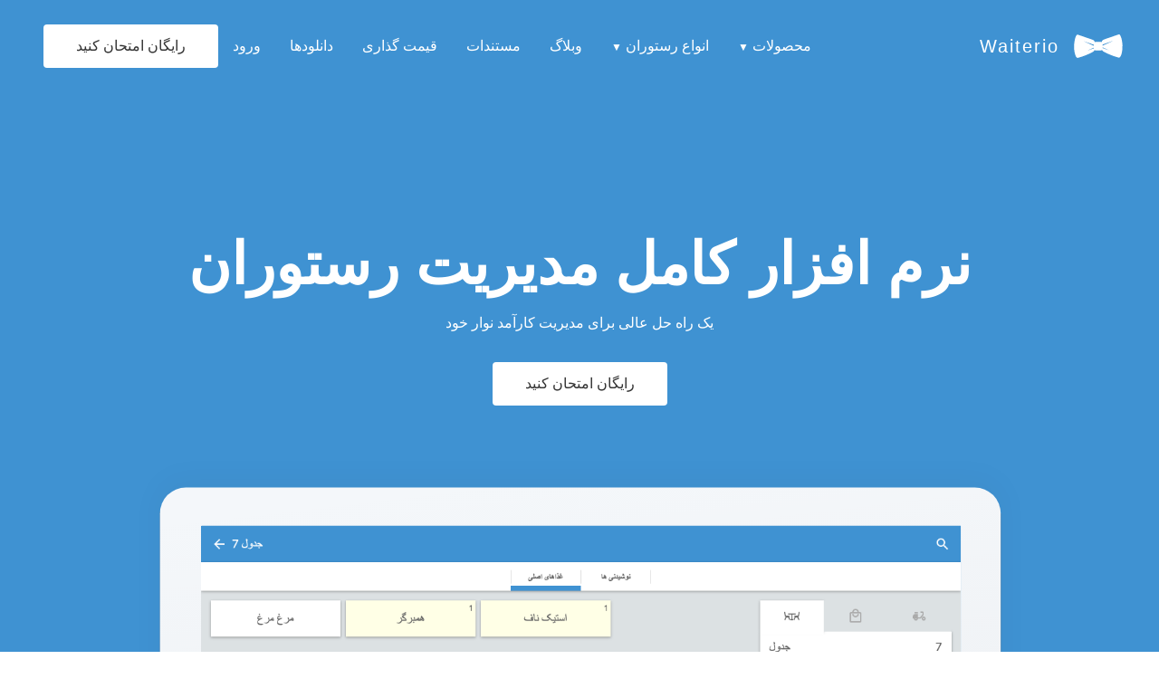

--- FILE ---
content_type: text/html
request_url: https://www.waiterio.com/fa/
body_size: 41809
content:
<!DOCTYPE html><html lang="fa" dir="rtl"><head><style>
  
  :root {
    --color-primary: #3f92d2;
  }

  body, html {
    height: 100%;
    margin: 0;
    background-color: white;
  }

  .loader:empty {
    top: 50%;
    margin: 0px auto;
    transform: translateY(-50%);

    border-radius: 50%;
    width: 7em;
    height: 7em;

    font-size: 5px;
    position: relative;
    text-indent: -9999em;
    border-top: 1.1em solid rgba(0, 0, 0, 0.2);
    border-right: 1.1em solid rgba(0, 0, 0, 0.2);
    border-bottom: 1.1em solid rgba(0, 0, 0, 0.2);
    border-left: 1.1em solid var(--color-primary, gray);
    -webkit-transform: translateZ(0);
    -ms-transform: translateZ(0);
    transform: translateZ(0);
    -webkit-animation: rotation 1.1s infinite linear;
    animation: rotation 1.1s infinite linear;
  }

  
  @-webkit-keyframes rotation {

    0% {
      -webkit-transform: rotate(0deg);
      transform: rotate(0deg);
    }
    100% {
      -webkit-transform: rotate(360deg);
      transform: rotate(360deg);
    }

  }

  @keyframes rotation {

    0% {
      -webkit-transform: rotate(0deg);
      transform: rotate(0deg);
    }
    100% {
      -webkit-transform: rotate(360deg);
      transform: rotate(360deg);
    }

  }

</style><meta charSet="utf-8"/><meta name="viewport" content="user-scalable=no, initial-scale=1, minimum-scale=1, maximum-scale=1, width=device-width"/><meta name="apple-mobile-web-app-capable" content="yes"/><meta name="apple-mobile-web-app-status-bar-style" content="black-translucent"/><meta name="mobile-web-app-capable" content="yes"/><link rel="apple-touch-icon" sizes="180x180" href="https://www.waiterio.com/icons/apple-touch-icon-180x180.png"/><meta name="application-name" content="Waiterio POS"/><meta name="msapplication-TileColor" content="#3F92D2"/><meta name="msapplication-TileImage" content="https://www.waiterio.com/icons/mstile-144x144.png"/><meta name="msapplication-square70x70logo" content="https://www.waiterio.com/icons/mstile-70x70.png"/><meta name="msapplication-square150x150logo" content="https://www.waiterio.com/icons/mstile-150x150.png"/><meta name="msapplication-wide310x150logo" content="https://www.waiterio.com/icons/mstile-310x150.png"/><meta name="msapplication-square310x310logo" content="https://www.waiterio.com/icons/mstile-310x310.png"/><meta name="theme-color" content="#3F92D2"/><link rel="icon" type="image/png" href="https://assets.waiterio.com/icons/favicon-196x196.png" sizes="196x196"/><link rel="icon" type="image/png" href="https://assets.waiterio.com/icons/favicon-96x96.png" sizes="96x96"/><link rel="icon" type="image/png" href="https://assets.waiterio.com/icons/favicon-32x32.png" sizes="32x32"/><link rel="icon" type="image/png" href="https://assets.waiterio.com/icons/favicon-16x16.png" sizes="16x16"/><link rel="icon" type="image/png" href="https://assets.waiterio.com/icons/favicon-128.png" sizes="128x128"/><title>Waiterio | نرم افزار مدیریت رستوران | سریع و آسان</title><link rel="canonical" href="https://www.waiterio.com/fa/"/><meta name="description" content="Waiterio یک راه حل نرم افزاری عالی برای رستوران های جدید ارائه می دهد. با سیستم مدیریت رستوران ما یک رستوران موفق بسازید."/><meta name="twitter:title" content="Waiterio | نرم افزار مدیریت رستوران | سریع و آسان"/><meta name="twitter:description" content="Waiterio یک راه حل نرم افزاری عالی برای رستوران های جدید ارائه می دهد. با سیستم مدیریت رستوران ما یک رستوران موفق بسازید."/><meta name="twitter:image" content="https://assets.waiterio.com/icons/favicon-196x196.png"/><meta property="og:site_name" content="Waiterio | نرم افزار مدیریت رستوران | سریع و آسان"/><meta property="og:title" content="Waiterio | نرم افزار مدیریت رستوران | سریع و آسان"/><meta property="og:description" content="Waiterio یک راه حل نرم افزاری عالی برای رستوران های جدید ارائه می دهد. با سیستم مدیریت رستوران ما یک رستوران موفق بسازید."/><meta property="og:type" content="article"/><meta property="og:url" content="https://www.waiterio.com/fa/"/><meta property="og:image" content="https://assets.waiterio.com/icons/favicon-196x196.png"/><meta itemProp="name" content="Waiterio | نرم افزار مدیریت رستوران | سریع و آسان"/><meta itemProp="description" content="Waiterio یک راه حل نرم افزاری عالی برای رستوران های جدید ارائه می دهد. با سیستم مدیریت رستوران ما یک رستوران موفق بسازید."/><meta itemProp="image" content="https://assets.waiterio.com/icons/favicon-196x196.png"/><script type="application/ld+json">{"@context":"http://schema.org/","@type":"WebPage","@id":"https://www.waiterio.com/fa/","url":"https://www.waiterio.com/fa/","inLanguage":"fa","isPartOf":{"@id":"https://www.waiterio.com/fa/#website"},"author":{"@id":"https://www.waiterio.com/#corporation"},"publisher":{"@id":"https://www.waiterio.com/#corporation"},"translationOfWork":{"@id":"https://www.waiterio.com/en/#website"},"@graph":[{"@type":"WebSite","@id":"https://www.waiterio.com/fa/#website","name":"Waiterio","url":"https://www.waiterio.com/fa/#website","inLanguage":"fa","author":{"@id":"https://www.waiterio.com/#corporation"},"publisher":{"@id":"https://www.waiterio.com/#corporation"}},{"@type":"Corporation","@id":"https://www.waiterio.com/#corporation","name":"Waiterio","url":"https://www.waiterio.com/#corporation","sameAs":["https://www.facebook.com/waiterio","https://www.twitter.com/waiterio","https://www.linkedin.com/company/waiter-io","https://www.youtube.com/waiterio"]}]}</script></head><body><div id="root" class="loader"><!--$--><style data-emotion="css-global 129c655">:root{--color-base:#666666;--color-primary:#3f92d2;--color-green:#5cb85c;}*,*::before,*::after{box-sizing:border-box;}body,html{height:100%;width:100%;line-height:26px;margin:0;outline:0;color:var(--color-base);-webkit-text-size-adjust:100%;-webkit-tap-highlight-color:#419ed6;}h1,h2,h3,h4,h5,h6{color:#333333;margin:0;}body,html,button{font-family:-apple-system,BlinkMacSystemFont,'Segoe UI',Roboto,Oxygen,Ubuntu,Cantarell,'Fira Sans','Droid Sans','Helvetica Neue',Arial,sans-serif,'Apple Color Emoji','Segoe UI Emoji','Segoe UI Symbol';}a{color:var(--color-primary);fill:var(--color-primary);-webkit-text-decoration:none;text-decoration:none;}a:hover{color:var(--color-green);fill:var(--color-green);}img{width:100%;}iframe{border:0;margin:0;}.loader:empty{top:50%;margin:0px auto;-webkit-transform:translateY(-50%);-moz-transform:translateY(-50%);-ms-transform:translateY(-50%);transform:translateY(-50%);border-radius:50%;width:7em;height:7em;font-size:7px;position:relative;text-indent:-9999em;border-top:1.1em solid rgba(0, 0, 0, 0.2);border-right:1.1em solid rgba(0, 0, 0, 0.2);border-bottom:1.1em solid rgba(0, 0, 0, 0.2);border-left:1.1em solid var(--color-primary);-webkit-transform:translateZ(0);-ms-transform:translateZ(0);-webkit-transform:translateZ(0);-moz-transform:translateZ(0);-ms-transform:translateZ(0);transform:translateZ(0);-webkit-animation:rotation 1.1s infinite linear;-webkit-animation:rotation 1.1s infinite linear;animation:rotation 1.1s infinite linear;}@-webkit-keyframes rotation{0%{-webkit-transform:rotate(0deg);-webkit-transform:rotate(0deg);-moz-transform:rotate(0deg);-ms-transform:rotate(0deg);transform:rotate(0deg);}100%{-webkit-transform:rotate(360deg);-webkit-transform:rotate(360deg);-moz-transform:rotate(360deg);-ms-transform:rotate(360deg);transform:rotate(360deg);}}@-webkit-keyframes rotation{0%{-webkit-transform:rotate(0deg);-webkit-transform:rotate(0deg);-moz-transform:rotate(0deg);-ms-transform:rotate(0deg);transform:rotate(0deg);}100%{-webkit-transform:rotate(360deg);-webkit-transform:rotate(360deg);-moz-transform:rotate(360deg);-ms-transform:rotate(360deg);transform:rotate(360deg);}}@keyframes rotation{0%{-webkit-transform:rotate(0deg);-webkit-transform:rotate(0deg);-moz-transform:rotate(0deg);-ms-transform:rotate(0deg);transform:rotate(0deg);}100%{-webkit-transform:rotate(360deg);-webkit-transform:rotate(360deg);-moz-transform:rotate(360deg);-ms-transform:rotate(360deg);transform:rotate(360deg);}}</style><style data-emotion="css 1c6o7v3-d-lg-none">@media (min-width: 992px){.css-1c6o7v3-d-lg-none{display:none!important;}}</style><div class="css-1c6o7v3-d-lg-none"><style data-emotion="css 1p7aj9y-navigation">.css-1p7aj9y-navigation{color:white;background-color:var(--color-primary);display:-webkit-box;display:-webkit-flex;display:-ms-flexbox;display:flex;position:fixed;-webkit-box-pack:justify;-webkit-justify-content:space-between;justify-content:space-between;top:0;z-index:1000;width:100%;height:64px;}</style><nav class="css-1p7aj9y-navigation"><style data-emotion="css 1bvr7jk-drawer-container">.css-1bvr7jk-drawer-container{cursor:pointer;height:64px;padding:0px 20px;position:relative;width:64px;}</style><div class="css-1bvr7jk-drawer-container"><style data-emotion="css tyidej-drawer-icon">.css-tyidej-drawer-icon{width:24px;position:absolute;top:40%;}.css-tyidej-drawer-icon:after,.css-tyidej-drawer-icon:before{content:'';width:24px;height:2px;position:absolute;background-color:white;-webkit-transition:.3s ease-in-out;transition:.3s ease-in-out;top:0;-webkit-transform:0;-moz-transform:0;-ms-transform:0;transform:0;}.css-tyidej-drawer-icon:before{top:10px;-webkit-transform:0;-moz-transform:0;-ms-transform:0;transform:0;}</style><div data-testid="icon-drawer" class="css-tyidej-drawer-icon"></div></div><style data-emotion="css 8s7gur-links">.css-8s7gur-links{overflow:hidden;height:0px;width:100%;display:-webkit-box;display:-webkit-flex;display:-ms-flexbox;display:flex;-webkit-flex-direction:column;-ms-flex-direction:column;flex-direction:column;background-color:var(--color-primary);position:fixed;top:64px;left:0;z-index:1000;-webkit-transition:height 0.4s ease-in-out;transition:height 0.4s ease-in-out;}</style><div class="css-8s7gur-links"><style data-emotion="css 3v7vdp-link">.css-3v7vdp-link{color:white;font-size:16px;position:relative;line-height:18px;cursor:pointer;text-transform:capitalize;border-bottom:solid;border-bottom-width:1px;border-bottom-color:#DCDCDC;padding:15px 15px 12px 0px;margin:0px 20px;padding-left:0;}.css-3v7vdp-link:hover{background-color:#419ed6;color:white;}</style><a class="css-3v7vdp-link" href="/fa/restaurant-pos-system/">سیستم POS رستوران</a><a class="css-3v7vdp-link" href="/fa/restaurant-website-builder/">سازنده وب سایت رستوران</a><a class="css-3v7vdp-link" href="/fa/restaurant-online-ordering/">سفارش آنلاین رستوران</a><a class="css-3v7vdp-link" href="/fa/restaurant-menu-with-qrcode/">منوی رستوران با کد QR</a><a class="css-3v7vdp-link" href="/fa/food-truck-pos-system/">کامیون مواد غذایی</a><a class="css-3v7vdp-link" href="/fa/bar-pos-system/">کافه ها و کلوپ ها</a><a href="/blog/fa/" class="css-3v7vdp-link">وبلاگ</a><a href="/docs/fa/" class="css-3v7vdp-link">مستندات</a><a class="css-3v7vdp-link" href="/fa/pricing/">قیمت گذاری</a><a class="css-3v7vdp-link" href="/fa/downloads/">دانلودها</a><a href="https://app.waiterio.com/login" class="css-3v7vdp-link">ورود</a><a href="https://app.waiterio.com/signup" class="css-3v7vdp-link">رایگان امتحان کنید</a></div><style data-emotion="css ho1qnd">.css-ho1qnd{display:-webkit-box;display:-webkit-flex;display:-ms-flexbox;display:flex;-webkit-flex-direction:row;-ms-flex-direction:row;flex-direction:row;}</style><a class="css-ho1qnd" href="/fa/"><style data-emotion="css 1trb46n">.css-1trb46n{fill:white;margin:10px;width:44px;height:44px;}</style><svg class="css-1trb46n" width="44" height="44" viewBox="0 0 24 24" data-testid="icon-papillon"><path d="M9.816 11.976c0-0.384 0-0.768 0-1.152 0-0.576 0.384-0.936 0.936-0.936 0.792 0 1.584 0 2.376 0 0.552 0 0.936 0.36 0.936 0.912 0 0.792 0 1.584 0 2.376 0 0.552-0.384 0.936-0.936 0.936-0.792 0-1.584 0-2.376 0-0.552 0-0.936-0.384-0.936-0.936 0-0.408 0-0.792 0-1.2zM13.656 12.768c1.176 0.432 2.328 0.84 3.504 1.248 0 0 0.024 0 0.024-0.024-0.432-0.192-0.864-0.384-1.296-0.6-0.72-0.312-1.416-0.648-2.112-0.96-0.192-0.072-0.12-0.192-0.144-0.312s0.048-0.168 0.144-0.216c1.752-0.792 3.504-1.608 5.256-2.4 0.048-0.024 0.096-0.048 0.12-0.096-1.824 0.648-3.672 1.296-5.544 1.944 0.024-0.48 0-0.96 0.072-1.416 0.096-0.624 0.504-1.032 1.104-1.224 1.224-0.432 2.448-0.84 3.696-1.272 1.152-0.384 2.328-0.792 3.504-1.2 0.216-0.072 0.408-0.048 0.528 0.144 0.168 0.24 0.336 0.48 0.456 0.744 0.36 0.816 0.552 1.68 0.696 2.568 0.168 1.080 0.24 2.184 0.168 3.288-0.096 1.248-0.264 2.496-0.744 3.648-0.12 0.264-0.264 0.504-0.456 0.744-0.168 0.24-0.408 0.312-0.72 0.216-2.496-0.648-4.872-1.608-7.152-2.808-0.192-0.096-0.36-0.24-0.528-0.36-0.408-0.336-0.624-0.792-0.6-1.344 0-0.072 0-0.168 0-0.264 0 0 0 0 0.024-0.048zM10.32 11.472c-1.872-0.648-3.696-1.296-5.544-1.944 0 0 0 0.024 0 0.024 0.096 0.048 0.216 0.096 0.336 0.144 1.68 0.792 3.384 1.56 5.064 2.328 0.096 0.048 0.12 0.096 0.144 0.192 0.024 0.216-0.072 0.288-0.24 0.36-1.056 0.48-2.112 0.984-3.168 1.464-0.048 0.024-0.096 0.048-0.144 0.096 1.176-0.408 2.352-0.816 3.528-1.248 0.072 0.624-0.048 1.176-0.528 1.584-0.168 0.168-0.384 0.312-0.6 0.432-2.28 1.2-4.656 2.16-7.152 2.808-0.288 0.072-0.504 0-0.696-0.192-0.288-0.312-0.456-0.672-0.576-1.056-0.312-0.864-0.48-1.752-0.576-2.664-0.096-0.936-0.096-1.872-0.024-2.808 0.12-1.248 0.312-2.496 0.792-3.696 0.096-0.24 0.24-0.48 0.384-0.696 0.216-0.288 0.36-0.336 0.72-0.216 2.376 0.816 4.728 1.632 7.104 2.448 0.768 0.24 1.152 0.816 1.176 1.608 0 0.336 0 0.672 0 1.032z"></path></svg><style data-emotion="css 1k7wg5a">.css-1k7wg5a{color:white;font-size:20px;letter-spacing:2px;line-height:64px;margin-left:8px;}</style><div to="/fa/" aria-label="Waiterio" class="css-1k7wg5a">Waiterio</div></a><style data-emotion="css 1nveg8h">.css-1nveg8h{width:60px;}</style><div class="css-1nveg8h"></div></nav></div><style data-emotion="css gl0332-d-none-d-lg-block">.css-gl0332-d-none-d-lg-block{display:none!important;}@media (min-width: 992px){.css-gl0332-d-none-d-lg-block{display:block!important;}}</style><div class="css-gl0332-d-none-d-lg-block"><style data-emotion="css bjdtce">.css-bjdtce{display:-webkit-box;display:-webkit-flex;display:-ms-flexbox;display:flex;-webkit-box-flex-wrap:nowrap;-webkit-flex-wrap:nowrap;-ms-flex-wrap:nowrap;flex-wrap:nowrap;position:fixed;width:100%;padding:16px 32px;background-color:transparent;-webkit-align-items:center;-webkit-box-align:center;-ms-flex-align:center;align-items:center;-webkit-box-pack:justify;-webkit-justify-content:space-between;justify-content:space-between;-webkit-transition:all .5s ease-in-out;transition:all .5s ease-in-out;z-index:1000;box-shadow:none;}@media(max-width:1199px){.css-bjdtce{padding:8px 16px;}}</style><nav class="css-bjdtce"><style data-emotion="css 154oiet">.css-154oiet{border-radius:35px;fill:white;height:70px;width:70px;text-align:center;margin-left:-8px;-webkit-transition:1s cubic-bezier(0.175, 0.885, 0.32, 1.275);transition:1s cubic-bezier(0.175, 0.885, 0.32, 1.275);}.css-154oiet:hover{fill:white;-webkit-transform:rotate(360deg);-moz-transform:rotate(360deg);-ms-transform:rotate(360deg);transform:rotate(360deg);}</style><a aria-label="Waiterio" class="css-154oiet" href="/fa/"><svg width="54" height="70" viewBox="0 0 24 24" data-testid="icon-papillon"><path d="M9.816 11.976c0-0.384 0-0.768 0-1.152 0-0.576 0.384-0.936 0.936-0.936 0.792 0 1.584 0 2.376 0 0.552 0 0.936 0.36 0.936 0.912 0 0.792 0 1.584 0 2.376 0 0.552-0.384 0.936-0.936 0.936-0.792 0-1.584 0-2.376 0-0.552 0-0.936-0.384-0.936-0.936 0-0.408 0-0.792 0-1.2zM13.656 12.768c1.176 0.432 2.328 0.84 3.504 1.248 0 0 0.024 0 0.024-0.024-0.432-0.192-0.864-0.384-1.296-0.6-0.72-0.312-1.416-0.648-2.112-0.96-0.192-0.072-0.12-0.192-0.144-0.312s0.048-0.168 0.144-0.216c1.752-0.792 3.504-1.608 5.256-2.4 0.048-0.024 0.096-0.048 0.12-0.096-1.824 0.648-3.672 1.296-5.544 1.944 0.024-0.48 0-0.96 0.072-1.416 0.096-0.624 0.504-1.032 1.104-1.224 1.224-0.432 2.448-0.84 3.696-1.272 1.152-0.384 2.328-0.792 3.504-1.2 0.216-0.072 0.408-0.048 0.528 0.144 0.168 0.24 0.336 0.48 0.456 0.744 0.36 0.816 0.552 1.68 0.696 2.568 0.168 1.080 0.24 2.184 0.168 3.288-0.096 1.248-0.264 2.496-0.744 3.648-0.12 0.264-0.264 0.504-0.456 0.744-0.168 0.24-0.408 0.312-0.72 0.216-2.496-0.648-4.872-1.608-7.152-2.808-0.192-0.096-0.36-0.24-0.528-0.36-0.408-0.336-0.624-0.792-0.6-1.344 0-0.072 0-0.168 0-0.264 0 0 0 0 0.024-0.048zM10.32 11.472c-1.872-0.648-3.696-1.296-5.544-1.944 0 0 0 0.024 0 0.024 0.096 0.048 0.216 0.096 0.336 0.144 1.68 0.792 3.384 1.56 5.064 2.328 0.096 0.048 0.12 0.096 0.144 0.192 0.024 0.216-0.072 0.288-0.24 0.36-1.056 0.48-2.112 0.984-3.168 1.464-0.048 0.024-0.096 0.048-0.144 0.096 1.176-0.408 2.352-0.816 3.528-1.248 0.072 0.624-0.048 1.176-0.528 1.584-0.168 0.168-0.384 0.312-0.6 0.432-2.28 1.2-4.656 2.16-7.152 2.808-0.288 0.072-0.504 0-0.696-0.192-0.288-0.312-0.456-0.672-0.576-1.056-0.312-0.864-0.48-1.752-0.576-2.664-0.096-0.936-0.096-1.872-0.024-2.808 0.12-1.248 0.312-2.496 0.792-3.696 0.096-0.24 0.24-0.48 0.384-0.696 0.216-0.288 0.36-0.336 0.72-0.216 2.376 0.816 4.728 1.632 7.104 2.448 0.768 0.24 1.152 0.816 1.176 1.608 0 0.336 0 0.672 0 1.032z"></path></svg></a><style data-emotion="css 6ktoz1">.css-6ktoz1{color:white;display:inline-block;font-size:16px;line-height:48px;height:48px;padding:0px 16px;position:relative;font-size:20px;letter-spacing:2px;}.css-6ktoz1:hover{color:white;}@media (max-width: 1199px){.css-6ktoz1{padding:0 8px;}}.css-6ktoz1:after{content:'';position:absolute;bottom:0;left:0;width:0px;height:2px;margin:0px 16px;background-color:white;-webkit-transition:width 0.3s;transition:width 0.3s;}.css-6ktoz1:hover:after{width:calc(100% - 30px);}</style><a aria-label="Waiterio" class="css-6ktoz1" href="/fa/">Waiterio</a><style data-emotion="css 1ff36h2">.css-1ff36h2{-webkit-box-flex:1;-webkit-flex-grow:1;-ms-flex-positive:1;flex-grow:1;}</style><div class="css-1ff36h2"></div><style data-emotion="css 1fttcpj">.css-1fttcpj{display:-webkit-box;display:-webkit-flex;display:-ms-flexbox;display:flex;-webkit-flex-direction:column;-ms-flex-direction:column;flex-direction:column;}</style><div class="css-1fttcpj"><style data-emotion="css 168nz31">.css-168nz31{color:white;display:inline-block;font-size:16px;line-height:48px;height:48px;padding:0px 16px;position:relative;}.css-168nz31:hover{color:white;}@media (max-width: 1199px){.css-168nz31{padding:0 8px;}}</style><a class="css-168nz31" href="/fa/">محصولات<!-- --> <style data-emotion="css rnnx2x">.css-rnnx2x{font-size:12px;}</style><span class="css-rnnx2x">▼</span></a><style data-emotion="css 1r674pw">.css-1r674pw{position:absolute;background:white;border:1px solid #f2f2f2;border-radius:4px;display:none;-webkit-flex-direction:column;-ms-flex-direction:column;flex-direction:column;top:65px;}</style><div class="css-1r674pw"><style data-emotion="css kkyjq4">.css-kkyjq4{line-height:48px;padding:0 16px;text-transform:capitalize;}</style><a class="css-kkyjq4" href="/fa/restaurant-pos-system/">سیستم POS رستوران</a><a class="css-kkyjq4" href="/fa/restaurant-website-builder/">سازنده وب سایت رستوران</a><a class="css-kkyjq4" href="/fa/restaurant-online-ordering/">سفارش آنلاین رستوران</a><a class="css-kkyjq4" href="/fa/restaurant-menu-with-qrcode/">منوی رستوران با کد QR</a></div></div><div class="css-1fttcpj"><a class="css-168nz31" href="/fa/">انواع رستوران<!-- --> <span class="css-rnnx2x">▼</span></a><div class="css-1r674pw"><a class="css-kkyjq4" href="/fa/food-truck-pos-system/">کامیون مواد غذایی</a><a class="css-kkyjq4" href="/fa/bar-pos-system/">کافه ها و کلوپ ها</a></div></div><style data-emotion="css vgeovc">.css-vgeovc{color:white;display:inline-block;font-size:16px;line-height:48px;height:48px;padding:0px 16px;position:relative;}.css-vgeovc:hover{color:white;}@media (max-width: 1199px){.css-vgeovc{padding:0 8px;}}.css-vgeovc:after{content:'';position:absolute;bottom:0;left:0;width:0px;height:2px;margin:0px 16px;background-color:white;-webkit-transition:width 0.3s;transition:width 0.3s;}.css-vgeovc:hover:after{width:calc(100% - 30px);}</style><a href="/blog/fa/" class="css-vgeovc">وبلاگ</a><a href="/docs/fa/" class="css-vgeovc">مستندات</a><a class="css-vgeovc" href="/fa/pricing/">قیمت گذاری</a><a class="css-vgeovc" href="/fa/downloads/">دانلودها</a><a href="https://app.waiterio.com/login" class="css-vgeovc">ورود</a><style data-emotion="css 5m6smq">.css-5m6smq{background-color:white;border-radius:4px;color:#333;font-size:16px;font-weight:500;line-height:48px;margin:8px 0 8px 16px;padding:0 36px;}.css-5m6smq:hover,.css-5m6smq:focus{color:white;background:#5cb85c;cursor:pointer;}@media (max-width: 1199px){.css-5m6smq{padding:0 24px;margin-left:8px;}}</style><a href="https://app.waiterio.com/signup" class="css-5m6smq">رایگان امتحان کنید</a></nav></div><style data-emotion="css 19gv9vf">.css-19gv9vf{background:#f5f7fb;padding:100px 0 0;position:relative;min-height:calc(100vh + 9vw);}@media (max-width: 1199px){.css-19gv9vf{padding:80px 0 0;}}@media (max-width: 767px){.css-19gv9vf{padding:50px 0 0;}}</style><section id="home" class="css-19gv9vf"><style data-emotion="css szw1ev">.css-szw1ev{position:absolute;top:0;background:var(--color-primary);min-height:600px;height:calc(100vh + 9vw);width:100%;}</style><div class="css-szw1ev"><style data-emotion="css 16774em">.css-16774em{position:absolute;left:0;top:0;display:inline-block;width:100%;height:100%;overflow:hidden;}</style><div class="css-16774em"><style data-emotion="css 6ax4n3">.css-6ax4n3{height:100%;width:100%;object-fit:cover;opacity:0.2;}</style><video autoplay="" loop="" muted="" class="css-6ax4n3"></video></div><style data-emotion="css 7yhgvx">.css-7yhgvx{position:absolute;left:0;bottom:0;width:100%;}</style><svg viewBox="0 0 100 9" class="css-7yhgvx"><path d="M0,0 C30,12 70,12 100,0 L100,12 L 0,12" fill="#f5f7fb"></path></svg></div><style data-emotion="css 14bbl2c-container">.css-14bbl2c-container{width:100%;padding-right:15px;padding-left:15px;margin-right:auto;margin-left:auto;}@media (min-width: 576px){.css-14bbl2c-container{max-width:540px;}}@media (min-width: 768px){.css-14bbl2c-container{max-width:720px;}}@media (min-width: 992px){.css-14bbl2c-container{max-width:960px;}}@media (min-width: 1200px){.css-14bbl2c-container{max-width:1170px;}}</style><div class="css-14bbl2c-container"><style data-emotion="css wyl5ny">.css-wyl5ny{position:relative;padding-top:21.5vh;text-align:center;}</style><div class="css-wyl5ny"><style data-emotion="css 10kb9h9-row">.css-10kb9h9-row{display:-webkit-box;display:-webkit-flex;display:-ms-flexbox;display:flex;-webkit-box-flex-wrap:wrap;-webkit-flex-wrap:wrap;-ms-flex-wrap:wrap;flex-wrap:wrap;margin-right:-15px;margin-left:-15px;}</style><div class="css-10kb9h9-row"><style data-emotion="css 1uy43aj-col-md-12">.css-1uy43aj-col-md-12{position:relative;width:100%;min-height:1px;padding-right:15px;padding-left:15px;}@media (min-width: 768px){.css-1uy43aj-col-md-12{-webkit-flex:0 0 100%;-ms-flex:0 0 100%;flex:0 0 100%;max-width:100%;}}</style><div class="css-1uy43aj-col-md-12"><style data-emotion="css eoacfb">.css-eoacfb{color:white;font-size:64px;font-weight:800;line-height:normal;text-transform:capitalize;}@media (max-width: 992px){.css-eoacfb{font-size:54px;}}@media (max-width: 767px){.css-eoacfb{font-size:44px;}}@media (max-width: 479px){.css-eoacfb{font-size:36px;}}</style><h1 class="css-eoacfb">نرم افزار کامل مدیریت رستوران</h1><style data-emotion="css 376xhj">.css-376xhj{color:white;font-size:16px;font-weight:normal;margin:0 100px 20px 100px;padding:15px 50px 0 50px;text-align:center;}@media (max-width: 992px){.css-376xhj{margin:20px 0 20px 0;padding:0;}}</style><h2 class="css-376xhj">یک راه حل عالی برای مدیریت کارآمد نوار خود</h2><style data-emotion="css 5fn26q-button">.css-5fn26q-button{cursor:default;background-color:white;border-radius:4px;color:#333;display:inline-block;font-size:16px;font-weight:500;margin-top:10px;padding:0 36px;text-align:center;line-height:48px;}.css-5fn26q-button *:not(input, textarea){-webkit-touch-ctextout:none;-webkit-user-select:none;-khtml-user-select:none;-moz-user-select:none;-ms-user-select:none;-webkit-user-select:none;-moz-user-select:none;-ms-user-select:none;user-select:none;}@media (hover: hover){.css-5fn26q-button:not(:disabled):hover{color:white;background:var(--color-green);cursor:pointer;}}</style><a href="https://app.waiterio.com/signup" class="css-5fn26q-button">رایگان امتحان کنید</a></div><div class="css-1uy43aj-col-md-12"><style data-emotion="css 3kikp3">.css-3kikp3{position:relative;margin-top:50px;}</style><div class="css-3kikp3"><svg viewBox="0 0 620 390" fill="none" xmlns="http://www.w3.org/2000/svg"><g id="macbook"><mask id="mask0" mask-type="alpha" maskUnits="userSpaceOnUse" x="0" y="0" width="620" height="390"><path id="mask" fill-rule="evenodd" clip-rule="evenodd" d="M620 0H0V390H620V0ZM539 44.9993H83V330.003H539V44.9993Z" fill="white"></path></mask><g mask="url(#mask0)"><g id="macbook_2"><g id="shadows"><g id="Rectangle 5" opacity="0.8" filter="url(#filter0_f)"><rect width="475" height="3" transform="matrix(1 0 0 -1 73 360)" fill="url(#paint0_linear)"></rect></g><g id="Rectangle 5_2" filter="url(#filter1_f)"><rect x="28" y="360.907" width="475.2" height="1.20038" fill="url(#paint1_linear)"></rect></g><g id="Rectangle 5_3" filter="url(#filter2_f)"><rect width="475.2" height="1.20038" transform="matrix(-1 0 0 1 587.2 360.907)" fill="url(#paint2_linear)"></rect></g><g id="Rectangle 8" opacity="0.05" filter="url(#filter3_f)"><rect x="59.8" y="342.701" width="500.4" height="35.4111" rx="17.7056" fill="black"></rect></g></g><g id="case"><g id="screen" filter="url(#filter4_dd)"><rect x="58" y="22" width="505" height="330" rx="15.6" fill="url(#paint3_linear)"></rect></g><rect id="front" x="10" y="349" width="600" height="4" fill="url(#paint4_linear)"></rect><g id="notch"><path d="M257 349H364C364 350.657 362.657 352 361 352H260C258.343 352 257 350.657 257 349Z" fill="url(#paint5_linear)"></path><path d="M257 349H364C364 350.657 362.657 352 361 352H260C258.343 352 257 350.657 257 349Z" fill="white" style="mix-blend-mode:multiply"></path></g><g id="bottom"><path fill-rule="evenodd" clip-rule="evenodd" d="M106 360C24.4241 360 11 353 11 353L311 352L609 353C609 353 595.614 360 514 360H311H106Z" fill="url(#paint6_linear)"></path><path d="M11 353L10.999 352.7L10.8613 353.266L11 353ZM311 352L311.001 351.7L310.999 351.7L311 352ZM609 353L609.139 353.266L609.001 352.7L609 353ZM11 353C10.8613 353.266 10.8617 353.266 10.8621 353.266C10.8623 353.267 10.8628 353.267 10.8632 353.267C10.864 353.267 10.8651 353.268 10.8663 353.269C10.8689 353.27 10.8722 353.272 10.8764 353.274C10.8849 353.278 10.8967 353.284 10.9123 353.291C10.9434 353.306 10.9892 353.327 11.0513 353.354C11.1756 353.408 11.3652 353.485 11.6336 353.583C12.1703 353.778 13.0226 354.054 14.2969 354.384C16.8452 355.044 21.0852 355.921 27.8706 356.798C41.4409 358.55 65.2048 360.3 106 360.3V359.7C65.2193 359.7 41.4832 357.95 27.9475 356.202C21.1798 355.329 16.9654 354.456 14.4474 353.803C13.1885 353.477 12.3548 353.207 11.8387 353.019C11.5807 352.925 11.4023 352.852 11.29 352.803C11.2339 352.779 11.1944 352.761 11.1697 352.749C11.1574 352.743 11.1488 352.739 11.1437 352.736C11.1411 352.735 11.1394 352.734 11.1386 352.734C11.1382 352.734 11.138 352.734 11.138 352.734C11.138 352.734 11.1382 352.734 11.1382 352.734C11.1384 352.734 11.1387 352.734 11 353ZM310.999 351.7L10.999 352.7L11.001 353.3L311.001 352.3L310.999 351.7ZM310.999 352.3L608.999 353.3L609.001 352.7L311.001 351.7L310.999 352.3ZM609 353C608.861 352.734 608.861 352.734 608.861 352.734C608.861 352.734 608.862 352.734 608.862 352.734C608.862 352.734 608.861 352.734 608.861 352.734C608.86 352.735 608.859 352.735 608.856 352.737C608.851 352.739 608.842 352.743 608.83 352.749C608.806 352.761 608.766 352.779 608.71 352.803C608.598 352.852 608.42 352.925 608.163 353.019C607.648 353.207 606.815 353.477 605.558 353.803C603.043 354.456 598.832 355.329 592.067 356.202C578.536 357.95 554.8 359.7 514 359.7V360.3C554.814 360.3 578.578 358.55 592.144 356.798C598.927 355.921 603.163 355.044 605.709 354.384C606.981 354.054 607.832 353.778 608.368 353.583C608.636 353.485 608.825 353.408 608.949 353.354C609.011 353.327 609.057 353.306 609.088 353.291C609.104 353.284 609.115 353.278 609.124 353.274C609.128 353.271 609.131 353.27 609.134 353.268C609.135 353.268 609.136 353.267 609.137 353.267C609.138 353.267 609.138 353.266 609.138 353.266C609.139 353.266 609.139 353.266 609 353ZM514 359.7H311V360.3H514V359.7ZM106 360.3H311V359.7H106V360.3Z" fill="url(#paint7_linear)"></path></g></g></g></g></g><defs><filter id="filter0_f" x="66.2046" y="350.205" width="488.591" height="16.5908" filterUnits="userSpaceOnUse" color-interpolation-filters="sRGB"><feFlood flood-opacity="0" result="BackgroundImageFix"></feFlood><feBlend mode="normal" in="SourceGraphic" in2="BackgroundImageFix" result="shape"></feBlend><feGaussianBlur stdDeviation="3.3977" result="effect1_foregroundBlur"></feGaussianBlur></filter><filter id="filter1_f" x="21.2046" y="354.112" width="488.791" height="14.7912" filterUnits="userSpaceOnUse" color-interpolation-filters="sRGB"><feFlood flood-opacity="0" result="BackgroundImageFix"></feFlood><feBlend mode="normal" in="SourceGraphic" in2="BackgroundImageFix" result="shape"></feBlend><feGaussianBlur stdDeviation="3.3977" result="effect1_foregroundBlur"></feGaussianBlur></filter><filter id="filter2_f" x="105.205" y="354.112" width="488.791" height="14.7912" filterUnits="userSpaceOnUse" color-interpolation-filters="sRGB"><feFlood flood-opacity="0" result="BackgroundImageFix"></feFlood><feBlend mode="normal" in="SourceGraphic" in2="BackgroundImageFix" result="shape"></feBlend><feGaussianBlur stdDeviation="3.3977" result="effect1_foregroundBlur"></feGaussianBlur></filter><filter id="filter3_f" x="43.4903" y="326.391" width="533.019" height="68.0305" filterUnits="userSpaceOnUse" color-interpolation-filters="sRGB"><feFlood flood-opacity="0" result="BackgroundImageFix"></feFlood><feBlend mode="normal" in="SourceGraphic" in2="BackgroundImageFix" result="shape"></feBlend><feGaussianBlur stdDeviation="8.15485" result="effect1_foregroundBlur"></feGaussianBlur></filter><filter id="filter4_dd" x="41" y="1" width="539" height="364" filterUnits="userSpaceOnUse" color-interpolation-filters="sRGB"><feFlood flood-opacity="0" result="BackgroundImageFix"></feFlood><feColorMatrix in="SourceAlpha" type="matrix" values="0 0 0 0 0 0 0 0 0 0 0 0 0 0 0 0 0 0 127 0"></feColorMatrix><feOffset dy="1"></feOffset><feColorMatrix type="matrix" values="0 0 0 0 0.130051 0 0 0 0 0.186328 0 0 0 0 0.270742 0 0 0 0.2 0"></feColorMatrix><feBlend mode="normal" in2="BackgroundImageFix" result="effect1_dropShadow"></feBlend><feColorMatrix in="SourceAlpha" type="matrix" values="0 0 0 0 0 0 0 0 0 0 0 0 0 0 0 0 0 0 127 0"></feColorMatrix><feOffset dy="-4"></feOffset><feGaussianBlur stdDeviation="8.5"></feGaussianBlur><feColorMatrix type="matrix" values="0 0 0 0 0 0 0 0 0 0 0 0 0 0 0 0 0 0 0.03 0"></feColorMatrix><feBlend mode="normal" in2="effect1_dropShadow" result="effect2_dropShadow"></feBlend><feBlend mode="normal" in="SourceGraphic" in2="effect2_dropShadow" result="shape"></feBlend></filter><linearGradient id="paint0_linear" x1="464.205" y1="0.0340909" x2="0" y2="0.0340909" gradientUnits="userSpaceOnUse"><stop stop-opacity="0.01"></stop><stop offset="0.142119"></stop><stop offset="0.490956"></stop><stop offset="0.852713"></stop><stop offset="1" stop-opacity="0.01"></stop></linearGradient><linearGradient id="paint1_linear" x1="492.4" y1="360.921" x2="28" y2="360.921" gradientUnits="userSpaceOnUse"><stop stop-color="white" stop-opacity="0.01"></stop><stop offset="0.852713"></stop><stop offset="1" stop-opacity="0.01"></stop></linearGradient><linearGradient id="paint2_linear" x1="464.4" y1="0.0136406" x2="0" y2="0.0136406" gradientUnits="userSpaceOnUse"><stop stop-color="white" stop-opacity="0.01"></stop><stop offset="0.852713"></stop><stop offset="1" stop-opacity="0.01"></stop></linearGradient><linearGradient id="paint3_linear" x1="-27.239" y1="51.135" x2="11.5308" y2="381.904" gradientUnits="userSpaceOnUse"><stop stop-color="#F4F7FA"></stop><stop offset="1" stop-color="#ECEEF1"></stop></linearGradient><linearGradient id="paint4_linear" x1="10" y1="351" x2="610" y2="351" gradientUnits="userSpaceOnUse"><stop stop-color="#C9CCCF"></stop><stop offset="0.0295" stop-color="#D9DEE3"></stop><stop offset="0.0910352" stop-color="#F1F4F7"></stop><stop offset="0.195602" stop-color="#E1E5E9"></stop><stop offset="0.276977" stop-color="#D9DBDE"></stop><stop offset="0.4045" stop-color="#D6D8DB"></stop><stop offset="0.5945" stop-color="#D6D8DB"></stop><stop offset="0.66626" stop-color="#D9DBDE"></stop><stop offset="0.740883" stop-color="#E1E5E9"></stop><stop offset="0.8755" stop-color="#F1F4F7"></stop><stop offset="0.9725" stop-color="#D9DEE3"></stop><stop offset="1" stop-color="#C9CCCF"></stop></linearGradient><linearGradient id="paint5_linear" x1="257" y1="352" x2="364" y2="352" gradientUnits="userSpaceOnUse"><stop stop-color="#AFB2B6"></stop><stop offset="0.0218245" stop-color="#C9CBCE"></stop><stop offset="0.0660112" stop-color="#D8DBDE"></stop><stop offset="0.129038" stop-color="#EDEEEF"></stop><stop offset="0.332443" stop-color="#F0F1F2"></stop><stop offset="0.514133" stop-color="#EEEFF0"></stop><stop offset="0.730491" stop-color="#EEEFF0"></stop><stop offset="0.935393" stop-color="#D8DBDE"></stop><stop offset="0.977001" stop-color="#C9CBCE"></stop><stop offset="1" stop-color="#AFB2B6"></stop></linearGradient><linearGradient id="paint6_linear" x1="11" y1="352" x2="11" y2="360" gradientUnits="userSpaceOnUse"><stop stop-color="#F1F3F5"></stop><stop offset="1" stop-color="#A9ADB1"></stop></linearGradient><linearGradient id="paint7_linear" x1="11" y1="352" x2="11" y2="360" gradientUnits="userSpaceOnUse"><stop stop-color="#D6D9DC"></stop><stop offset="1" stop-color="#B0B4B7"></stop></linearGradient></defs></svg><style data-emotion="css pnzdsq">.css-pnzdsq{position:absolute;top:11.42%;left:13.37%;width:73.52%;}</style><img src="https://www.imagelato.com/images/screenshot-2e0628e9-order-computer-fa.jpg" class="css-pnzdsq"/><style data-emotion="css x0a04j">.css-x0a04j{position:absolute;left:0;bottom:5%;width:55%;}</style><svg viewBox="0 0 1024 640" class="css-x0a04j"><style data-emotion="css 1b3qpiw">.css-1b3qpiw{fill:white;}</style><rect x="0" y="0" width="1024" height="640" rx="60" class="css-1b3qpiw"></rect><style data-emotion="css rcm3t7">.css-rcm3t7{fill:#f6f6f6;}</style><circle cx="60" cy="320" r="25" height="100" class="css-rcm3t7"></circle><image x="80" y="50" width="864" height="540" href="https://www.imagelato.com/images/screenshot-2e0628e9-orders-tablet-fa.jpg"></image></svg><style data-emotion="css 1rnuaz6">.css-1rnuaz6{position:absolute;bottom:0;left:42%;width:16.2%;}</style><div class="css-1rnuaz6"><style data-emotion="css b4os2s">.css-b4os2s{border:0.4vw solid white;border-radius:1vw;}</style><img src="https://www.imagelato.com/images/screenshot-2e0628e9-tables-smartphone-tall-fa.jpg" class="css-b4os2s"/></div></div></div></div></div></div></section><style data-emotion="css 75ulf3">.css-75ulf3{background:#f5f7fb;padding:60px 0;}@media (max-width: 1199px){.css-75ulf3{padding:40px 0;}}@media (max-width: 767px){.css-75ulf3{padding:25px 0;}}</style><section id="home-whyusewaiterio-section" class="css-75ulf3"><style data-emotion="css 14bbl2c-container">.css-14bbl2c-container{width:100%;padding-right:15px;padding-left:15px;margin-right:auto;margin-left:auto;}@media (min-width: 576px){.css-14bbl2c-container{max-width:540px;}}@media (min-width: 768px){.css-14bbl2c-container{max-width:720px;}}@media (min-width: 992px){.css-14bbl2c-container{max-width:960px;}}@media (min-width: 1200px){.css-14bbl2c-container{max-width:1170px;}}</style><div class="css-14bbl2c-container"><style data-emotion="css a8calo">.css-a8calo{display:-webkit-box;display:-webkit-flex;display:-ms-flexbox;display:flex;-webkit-flex:1;-ms-flex:1;flex:1;-webkit-flex-direction:column;-ms-flex-direction:column;flex-direction:column;background:white;padding:60px;text-align:center;}@media (max-width: 992px){.css-a8calo{padding:30px;}}</style><div class="css-a8calo"><style data-emotion="css jdl1vg">.css-jdl1vg{color:white;text-transform:capitalize;font-size:40px;line-height:50px;margin:8px 0px;color:var(--color-primary);}@media (max-width: 992px){.css-jdl1vg{font-size:36px;line-height:45px;}}@media (max-width: 767px){.css-jdl1vg{font-size:32px;line-height:40px;text-align:center;}}@media (max-width: 576px){.css-jdl1vg{font-size:28px;line-height:35px;}}@media (max-width: 479px){.css-jdl1vg{font-size:24px;line-height:30px;}}</style><h2 class="css-jdl1vg">چرا از پ یشخدمت استفاده کنیم</h2><style data-emotion="css 1nqf6f2">.css-1nqf6f2{display:-webkit-box;display:-webkit-flex;display:-ms-flexbox;display:flex;-webkit-box-pack:center;-ms-flex-pack:center;-webkit-justify-content:center;justify-content:center;margin-top:60px;margin-bottom:60px;}.css-1nqf6f2 h3{padding:14px 28px;font-size:16px;font-weight:bold;margin-top:auto;margin-bottom:auto;cursor:pointer;}@media(max-width: 768px){.css-1nqf6f2{margin-top:30px;margin-bottom:30px;}.css-1nqf6f2 h3{padding:7px 14px;}}</style><div class="css-1nqf6f2"><style data-emotion="css 1gd8drh">.css-1gd8drh{border-top:2px solid black;border-bottom:2px solid black;border-left:2px solid black;background-color:var(--color-primary);color:white;border-color:var(--color-primary);}.css-1gd8drh:hover{border-color:var(--color-primary);}</style><h3 class="css-1gd8drh">درآمد خود را افزایش دهید</h3><style data-emotion="css f006b9">.css-f006b9{border-top:2px solid black;border-bottom:2px solid black;border-left:2px solid black;}.css-f006b9:hover{color:var(--color-primary);border-color:var(--color-primary);}</style><h3 class="css-f006b9">خدمات سریعتر به مشتریان</h3><style data-emotion="css 1nv2i1d">.css-1nv2i1d{border-top:2px solid black;border-bottom:2px solid black;border-left:2px solid black;border-right:2px solid black;}.css-1nv2i1d:hover:hover{color:var(--color-primary);border-color:var(--color-primary);}</style><h3 class="css-1nv2i1d">تصمیمات تجاری بهتر</h3></div><style data-emotion="css lmi1rj">.css-lmi1rj{display:-webkit-box;display:-webkit-flex;display:-ms-flexbox;display:flex;margin-top:30px;margin-bottom:30px;}@media(max-width: 992px){.css-lmi1rj img{max-width:200px;}.css-lmi1rj p{max-width:300px;}}@media(max-width: 768px){.css-lmi1rj{margin-top:15px;margin-bottom:15px;}.css-lmi1rj img{max-width:150px;}.css-lmi1rj div{-webkit-flex-direction:column;-ms-flex-direction:column;flex-direction:column;-webkit-align-items:center;-webkit-box-align:center;-ms-flex-align:center;align-items:center;}}</style><div class="css-lmi1rj"><style data-emotion="css 1t9kg7l">.css-1t9kg7l{display:-webkit-box;display:-webkit-flex;display:-ms-flexbox;display:flex;-webkit-flex:1;-ms-flex:1;flex:1;-webkit-box-pack:space-around;-ms-flex-pack:space-around;-webkit-justify-content:space-around;justify-content:space-around;margin:10px;text-align:center;}</style><div class="css-1t9kg7l"><style data-emotion="css 1crwmk3">.css-1crwmk3{width:240px;height:auto;}</style><img src="/assets/increase-revenue.691a30f0.svg" alt="grow-revenue" class="css-1crwmk3"/><style data-emotion="css 1vgoj7v">.css-1vgoj7v{display:-webkit-box;display:-webkit-flex;display:-ms-flexbox;display:flex;-webkit-flex-direction:column;-ms-flex-direction:column;flex-direction:column;-webkit-box-pack:justify;-webkit-justify-content:space-between;justify-content:space-between;}</style><div class="css-1vgoj7v"><style data-emotion="css 1y0ex1">.css-1y0ex1{max-width:400px;}</style><p class="css-1y0ex1">با استفاده از سیستم سازنده وب سایت رایگان ما ، یک وب سایت کاربردی برای رستوران خود ایجاد کنید و پذیرش سفارشات آنلاین را شروع کنید. سفارشات غذایی بیشتری دریافت کنید و برای رستوران خود حضور آنلاین ایجاد کنید. نتیجه؟ افزایش فروش!</p><style data-emotion="css 194ojuy">.css-194ojuy{cursor:pointer;padding:12px 36px;margin-left:auto;margin-right:auto;border-radius:4px;color:white;background-color:var(--color-primary);}.css-194ojuy:hover{background-color:var(--color-green);color:white;}</style><a href="https://app.waiterio.com/signup" class="css-194ojuy">رایگان امتحان کنید</a></div></div><style data-emotion="css 48i0j1">.css-48i0j1{display:none;-webkit-flex:1;-ms-flex:1;flex:1;-webkit-box-pack:space-around;-ms-flex-pack:space-around;-webkit-justify-content:space-around;justify-content:space-around;margin:10px;text-align:center;}</style><div class="css-48i0j1"><img src="/assets/quick-service.a41590b8.svg" alt="quick-service" class="css-1crwmk3"/><div class="css-1vgoj7v"><p class="css-1y0ex1">با سیستم POS بسیار سریع ، کل فرایند سفارش غذا بدون درز و سیستماتیک می شود. این تضمین می کند که فرایندهای اصلی رستوران شما مانند پذیرش سفارشات ، ارسال سفارش به آشپزخانه ، تولید فاکتور بسیار سریعتر انجام می شود. نتیجه؟ مشتریان شادتر!</p><a href="https://app.waiterio.com/signup" class="css-194ojuy">رایگان امتحان کنید</a></div></div><div class="css-48i0j1"><img src="/assets/better-decision-making.14968f81.svg" alt="better-decision-making" class="css-1crwmk3"/><div class="css-1vgoj7v"><p class="css-1y0ex1">با استفاده از سیستم ما برای ایجاد گزارش فروش رستوران خود ، بینش های تجاری ارزشمندی کسب کنید. درک کنید که چه کار می کند</p><a href="https://app.waiterio.com/signup" class="css-194ojuy">رایگان امتحان کنید</a></div></div></div></div></div></section><style data-emotion="css 75ulf3">.css-75ulf3{background:#f5f7fb;padding:60px 0;}@media (max-width: 1199px){.css-75ulf3{padding:40px 0;}}@media (max-width: 767px){.css-75ulf3{padding:25px 0;}}</style><section id="home-products-overview-section" class="css-75ulf3"><style data-emotion="css 1x3iseq">.css-1x3iseq{display:-webkit-box;display:-webkit-flex;display:-ms-flexbox;display:flex;-webkit-flex:1;-ms-flex:1;flex:1;-webkit-flex-direction:column;-ms-flex-direction:column;flex-direction:column;background:white;padding-top:60px;text-align:center;}@media (max-width: 992px){.css-1x3iseq{padding-top:30px;}}</style><div class="css-1x3iseq"><style data-emotion="css jdl1vg">.css-jdl1vg{color:white;text-transform:capitalize;font-size:40px;line-height:50px;margin:8px 0px;color:var(--color-primary);}@media (max-width: 992px){.css-jdl1vg{font-size:36px;line-height:45px;}}@media (max-width: 767px){.css-jdl1vg{font-size:32px;line-height:40px;text-align:center;}}@media (max-width: 576px){.css-jdl1vg{font-size:28px;line-height:35px;}}@media (max-width: 479px){.css-jdl1vg{font-size:24px;line-height:30px;}}</style><h2 class="css-jdl1vg">چیزی که ما پیشنهاد میدیم</h2><style data-emotion="css pruuly">.css-pruuly{padding:0 80px;line-height:32px;margin:32px 16px;}@media (max-width: 992px){.css-pruuly{padding:0;line-height:26px;margin:16px 8px;}}</style><p class="css-pruuly">Waiterio هر آنچه برای شروع ، اداره و رشد تجارت مواد غذایی خود نیاز دارید را به شما ارائه می دهد.</p><style data-emotion="css 5dze2j">.css-5dze2j{-webkit-box-flex-wrap:wrap;-webkit-flex-wrap:wrap;-ms-flex-wrap:wrap;flex-wrap:wrap;margin-top:60px;display:-webkit-box;display:-webkit-flex;display:-ms-flexbox;display:flex;-webkit-flex:1;-ms-flex:1;flex:1;-webkit-box-pack:justify;-webkit-justify-content:space-between;justify-content:space-between;-webkit-flex-direction:row;-ms-flex-direction:row;flex-direction:row;}@media(max-width: 767px){.css-5dze2j{-webkit-flex-direction:column;-ms-flex-direction:column;flex-direction:column;}}</style><div class="css-5dze2j"><style data-emotion="css somy1a">.css-somy1a{display:-webkit-box;display:-webkit-flex;display:-ms-flexbox;display:flex;-webkit-filter:brightness(85%);filter:brightness(85%);-webkit-flex:1;-ms-flex:1;flex:1;-webkit-align-items:center;-webkit-box-align:center;-ms-flex-align:center;align-items:center;-webkit-flex-direction:column;-ms-flex-direction:column;flex-direction:column;height:700px;position:relative;padding:0 14px;background-color:var(--color-primary);}.css-somy1a:hover{-webkit-filter:brightness(100%);filter:brightness(100%);}.css-somy1a:hover p{-webkit-transition:0.5s -webkit-transform ease-in-out;transition:0.5s transform ease-in-out;-webkit-transform:translateY(-60px);-moz-transform:translateY(-60px);-ms-transform:translateY(-60px);transform:translateY(-60px);}.css-somy1a:hover div{-webkit-transition:0.5s -webkit-transform ease-in-out;transition:0.5s transform ease-in-out;-webkit-transform:translateY(-120px);-moz-transform:translateY(-120px);-ms-transform:translateY(-120px);transform:translateY(-120px);}.css-somy1a:hover a{-webkit-transition:0.75s bottom ease-in-out,0.75s opacity ease-in-out;transition:0.75s bottom ease-in-out,0.75s opacity ease-in-out;bottom:30px;opacity:1;}@media (max-width: 767px){.css-somy1a{height:400px;}.css-somy1a h3{margin-top:15px;}.css-somy1a:hover div{-webkit-transform:translateY(-90px);-moz-transform:translateY(-90px);-ms-transform:translateY(-90px);transform:translateY(-90px);}.css-somy1a:hover p{-webkit-transform:translateY(-40px);-moz-transform:translateY(-40px);-ms-transform:translateY(-40px);transform:translateY(-40px);}.css-somy1a:hover a{bottom:15px;}}@media (max-width: 567px){.css-somy1a:hover div{-webkit-transform:translateY(-70px);-moz-transform:translateY(-70px);-ms-transform:translateY(-70px);transform:translateY(-70px);}.css-somy1a:hover p{-webkit-transform:translateY(-30px);-moz-transform:translateY(-30px);-ms-transform:translateY(-30px);transform:translateY(-30px);}}</style><div class="css-somy1a"><style data-emotion="css 1o88sgs">.css-1o88sgs{margin-top:30px;color:white;font-size:30px;text-transform:capitalize;}</style><h3 class="css-1o88sgs">سیستم POS رستوران</h3><style data-emotion="css b0af0y">.css-b0af0y{margin-top:auto;color:white;-webkit-transition:0.75s all ease-in-out;transition:0.75s all ease-in-out;}</style><p class="css-b0af0y">یک راه حل عالی برای مدیریت کارآمد نوار خود</p><style data-emotion="css 1v1mqep">.css-1v1mqep{z-index:2;-webkit-transition:0.75s all ease-in-out;transition:0.75s all ease-in-out;margin-top:auto;margin-bottom:30px;width:512px;height:350px;border-radius:10px;border:10px solid #535150;background:white;}@media(max-width: 767px){.css-1v1mqep{width:256px;height:175px;margin-bottom:15px;}}</style><div class="css-1v1mqep"><style data-emotion="css w1atjl">.css-w1atjl{width:100%;height:100%;}</style><img src="https://www.imagelato.com/images/screenshot-2e0628e9-orders-tablet-fa.jpg" class="css-w1atjl"/></div><style data-emotion="css g1j2de">.css-g1j2de{cursor:pointer;padding:12px 36px;border-radius:4px;position:absolute;bottom:0;background-color:white;color:black;-webkit-transition:0.5s all ease-in-out;transition:0.5s all ease-in-out;opacity:0;}.css-g1j2de:hover{background-color:var(--color-green);color:white;}</style><a href="https://app.waiterio.com/signup" class="css-g1j2de">رایگان امتحان کنید</a></div><style data-emotion="css 1re1rbg">.css-1re1rbg{display:-webkit-box;display:-webkit-flex;display:-ms-flexbox;display:flex;-webkit-filter:brightness(85%);filter:brightness(85%);-webkit-flex:1;-ms-flex:1;flex:1;-webkit-align-items:center;-webkit-box-align:center;-ms-flex-align:center;align-items:center;-webkit-flex-direction:column;-ms-flex-direction:column;flex-direction:column;height:700px;position:relative;padding:0 14px;background-color:#9676FB;}.css-1re1rbg:hover{-webkit-filter:brightness(100%);filter:brightness(100%);}.css-1re1rbg:hover p{-webkit-transition:0.5s -webkit-transform ease-in-out;transition:0.5s transform ease-in-out;-webkit-transform:translateY(-60px);-moz-transform:translateY(-60px);-ms-transform:translateY(-60px);transform:translateY(-60px);}.css-1re1rbg:hover div{-webkit-transition:0.5s -webkit-transform ease-in-out;transition:0.5s transform ease-in-out;-webkit-transform:translateY(-120px);-moz-transform:translateY(-120px);-ms-transform:translateY(-120px);transform:translateY(-120px);}.css-1re1rbg:hover a{-webkit-transition:0.75s bottom ease-in-out,0.75s opacity ease-in-out;transition:0.75s bottom ease-in-out,0.75s opacity ease-in-out;bottom:30px;opacity:1;}@media (max-width: 767px){.css-1re1rbg{height:400px;}.css-1re1rbg h3{margin-top:15px;}.css-1re1rbg:hover div{-webkit-transform:translateY(-90px);-moz-transform:translateY(-90px);-ms-transform:translateY(-90px);transform:translateY(-90px);}.css-1re1rbg:hover p{-webkit-transform:translateY(-40px);-moz-transform:translateY(-40px);-ms-transform:translateY(-40px);transform:translateY(-40px);}.css-1re1rbg:hover a{bottom:15px;}}@media (max-width: 567px){.css-1re1rbg:hover div{-webkit-transform:translateY(-70px);-moz-transform:translateY(-70px);-ms-transform:translateY(-70px);transform:translateY(-70px);}.css-1re1rbg:hover p{-webkit-transform:translateY(-30px);-moz-transform:translateY(-30px);-ms-transform:translateY(-30px);transform:translateY(-30px);}}</style><div class="css-1re1rbg"><h3 class="css-1o88sgs">سازنده وب سایت رستوران</h3><p class="css-b0af0y">ساده ترین وب سایت ساز برای رستوران ها.</p><div class="css-1v1mqep"><img src="https://www.imagelato.com/images/screenshot-1b46612d-order-tablet-fa.jpg" class="css-w1atjl"/></div><a href="https://app.waiterio.com/signup" class="css-g1j2de">رایگان امتحان کنید</a></div></div></div></section><style data-emotion="css 8ewoc5">.css-8ewoc5{background-color:var(--color-primary);color:white;margin-top:30px;padding-top:80px;position:relative;}</style><section class="css-8ewoc5"><style data-emotion="css 14bbl2c-container">.css-14bbl2c-container{width:100%;padding-right:15px;padding-left:15px;margin-right:auto;margin-left:auto;}@media (min-width: 576px){.css-14bbl2c-container{max-width:540px;}}@media (min-width: 768px){.css-14bbl2c-container{max-width:720px;}}@media (min-width: 992px){.css-14bbl2c-container{max-width:960px;}}@media (min-width: 1200px){.css-14bbl2c-container{max-width:1170px;}}</style><div class="css-14bbl2c-container"><style data-emotion="css 10kb9h9-row">.css-10kb9h9-row{display:-webkit-box;display:-webkit-flex;display:-ms-flexbox;display:flex;-webkit-box-flex-wrap:wrap;-webkit-flex-wrap:wrap;-ms-flex-wrap:wrap;flex-wrap:wrap;margin-right:-15px;margin-left:-15px;}</style><div class="css-10kb9h9-row"><style data-emotion="css 13nau6r-col-sm-12-col-md-6-col-lg-4">.css-13nau6r-col-sm-12-col-md-6-col-lg-4{position:relative;width:100%;min-height:1px;padding-right:15px;padding-left:15px;position:relative;width:100%;min-height:1px;padding-right:15px;padding-left:15px;position:relative;width:100%;min-height:1px;padding-right:15px;padding-left:15px;}@media (min-width: 576px){.css-13nau6r-col-sm-12-col-md-6-col-lg-4{-webkit-flex:0 0 100%;-ms-flex:0 0 100%;flex:0 0 100%;max-width:100%;}}@media (min-width: 768px){.css-13nau6r-col-sm-12-col-md-6-col-lg-4{-webkit-flex:0 0 50%;-ms-flex:0 0 50%;flex:0 0 50%;max-width:50%;}}@media (min-width: 992px){.css-13nau6r-col-sm-12-col-md-6-col-lg-4{-webkit-flex:0 0 33.333333%;-ms-flex:0 0 33.333333%;flex:0 0 33.333333%;max-width:33.333333%;}}</style><div class="css-13nau6r-col-sm-12-col-md-6-col-lg-4"><style data-emotion="css 8mqc0t">.css-8mqc0t{display:-webkit-box;display:-webkit-flex;display:-ms-flexbox;display:flex;-webkit-flex-direction:column;-ms-flex-direction:column;flex-direction:column;-webkit-align-items:center;-webkit-box-align:center;-ms-flex-align:center;align-items:center;padding-bottom:30px;}@media (max-width: 768px){.css-8mqc0t svg{width:60px;height:60px;}.css-8mqc0t h3{font-size:32px;line-height:36px;}}@media (max-width: 576px){.css-8mqc0t svg{width:50px;height:50px;}.css-8mqc0t h3{font-size:28px;line-height:26px;}.css-8mqc0t span{font-size:16px;}}</style><div class="css-8mqc0t"><style data-emotion="css a9zbzr">.css-a9zbzr{width:80px;height:65px;fill:white;}</style><svg class="css-a9zbzr" width="24" height="24" viewBox="0 0 616 512" data-testid="icon-restaurant"><path d="M602 118.6L537.1 15C531.3 5.7 521 0 510 0H106C95 0 84.7 5.7 78.9 15L14 118.6c-33.5 53.5-3.8 127.9 58.8 136.4 4.5.6 9.1.9 13.7.9 29.6 0 55.8-13 73.8-33.1 18 20.1 44.3 33.1 73.8 33.1 29.6 0 55.8-13 73.8-33.1 18 20.1 44.3 33.1 73.8 33.1 29.6 0 55.8-13 73.8-33.1 18.1 20.1 44.3 33.1 73.8 33.1 4.7 0 9.2-.3 13.7-.9 62.8-8.4 92.6-82.8 59-136.4zM529.5 288c-10 0-19.9-1.5-29.5-3.8V384H116v-99.8c-9.6 2.2-19.5 3.8-29.5 3.8-6 0-12.1-.4-18-1.2-5.6-.8-11.1-2.1-16.4-3.6V480c0 17.7 14.3 32 32 32h448c17.7 0 32-14.3 32-32V283.2c-5.4 1.6-10.8 2.9-16.4 3.6-6.1.8-12.1 1.2-18.2 1.2z"></path></svg><style data-emotion="css 1ufsns6">.css-1ufsns6{color:white;font-size:40px;font-weight:700;margin:14px 0;line-height:40px;}</style><h3 class="css-1ufsns6">40,000+</h3><style data-emotion="css 8fcrak">.css-8fcrak{font-size:18px;text-transform:uppercase;}</style><span class="css-8fcrak">رستوران ها</span></div></div><div class="css-13nau6r-col-sm-12-col-md-6-col-lg-4"><div class="css-8mqc0t"><svg class="css-a9zbzr" width="24" height="24" viewBox="0 0 24 24" data-testid="icon-fork-spoon"><path d="M16.104 3.528c-1.176 0.6-2.112 2.448-2.112 4.248 0 1.224 1.080 3.168 1.944 3.456 1.272 0.456 1.368 0.744 0.888 2.376-1.392 4.632-0.6 8.064 1.68 7.2 0.528-0.24 1.104-1.704 1.008-2.64-0.216-1.968-0.576-4.272-0.84-5.232-0.36-1.176-0.336-1.2 0.72-1.728 1.080-0.552 2.232-2.808 2.064-4.008-0.456-3.072-3-4.8-5.352-3.672zM2.976 4.56c-0.048 0.528-0.12 1.536-0.144 2.28-0.12 1.92 0.84 3.96 2.136 4.464 1.2 0.504 1.2 0.504 0.528 3.024-0.552 2.208-0.696 4.176-0.36 5.232 0.264 0.84 1.632 1.272 2.52 0.768 0.84-0.432 0.912-2.928 0.168-5.664-0.648-2.52-0.624-2.904 0.408-3.408 1.344-0.624 2.208-2.328 2.16-4.392 0-2.088-0.288-3.288-0.816-3.096-0.264 0.072-0.408 1.032-0.408 2.592-0.024 1.368-0.144 2.664-0.312 2.904-0.528 0.912-0.864-0.096-0.864-2.808 0-2.256-0.096-2.784-0.48-2.784-0.48 0-0.672 0.384-0.552 1.104 0.216 1.152 0.048 4.368-0.216 4.632-0.576 0.552-1.104-0.936-0.936-2.64 0.168-1.776-0.048-3.096-0.504-3.096-0.168 0-0.312 1.2-0.264 2.616 0.024 2.784-0.216 3.816-0.744 3-0.168-0.264-0.288-1.392-0.288-2.52s-0.096-2.28-0.216-2.568c-0.336-0.84-0.792-0.624-0.816 0.36z"></path></svg><h3 class="css-1ufsns6">2.6+ <!-- -->میلیون</h3><span class="css-8fcrak">موارد منو</span></div></div><div class="css-13nau6r-col-sm-12-col-md-6-col-lg-4"><div class="css-8mqc0t"><svg class="css-a9zbzr" width="24" height="24" viewBox="0 0 24 24" data-testid="icon-hot-dish"><path d="M12.24 1.872c-0.048 0.024-0.816 0.168-1.728 0.264-3.744 0.456-4.512 0.624-4.512 0.888 0 0.432 0.96 0.84 3.96 1.608 1.584 0.408 2.976 0.84 3.144 0.936 0.432 0.264-1.8 1.656-3.36 2.088-1.68 0.432-1.584 0.744 0.432 1.536 0.816 0.312 1.488 0.648 1.488 0.696 0 0.12-0.336 0.48-0.72 0.816l-0.768 0.672 0.816-0.24c2.712-0.744 3.648-2.136 1.44-2.136-0.696 0-1.464-0.144-1.728-0.312-0.648-0.384 0.168-0.792 2.952-1.512 2.736-0.72 4.344-1.44 4.344-2.040 0-0.504-1.056-0.696-4.608-0.912-2.424-0.12-3.48-0.6-2.856-1.2 0.288-0.336 2.832-0.792 3.864-0.768 0.336 0 0.672-0.048 0.744-0.192 0.12-0.192-2.712-0.408-2.904-0.192zM9 13.056c-0.672 0.432-2.040 0.984-3.072 1.2-4.392 0.888-5.856 2.376-2.328 2.448 7.536 0.12 16.104 0.096 17.232-0.048 1.272-0.168 1.296-0.192 0.6-0.624-0.36-0.264-0.624-0.672-0.528-0.888 0.24-0.672-1.2-1.248-2.76-1.056-1.248 0.144-1.536 0.048-1.968-0.624-0.336-0.528-0.816-0.768-1.584-0.72-0.6 0-1.824-0.12-2.76-0.24-1.44-0.216-1.824-0.144-2.832 0.552zM0.336 17.976c0 0.312 3.6 1.824 5.256 2.184 1.32 0.264 1.368 0.672 0.216 0.984-0.48 0.12-0.816 0.384-0.696 0.624 0.144 0.576 13.632 0.576 13.8 0 0.096-0.24-0.336-0.6-0.984-0.864l-1.104-0.432 1.608-0.408c2.4-0.624 5.232-1.728 5.232-2.088 0-0.168-4.704-0.312-11.664-0.312-6.624 0-11.664 0.144-11.664 0.312z"></path></svg><h3 class="css-1ufsns6">5+ <!-- -->میلیون</h3><span class="css-8fcrak">سفارشات غذا</span></div></div></div><style data-emotion="css joddfo">.css-joddfo{border-top:1px solid rgba(255, 255, 255, 0.2);display:inline-block;margin-top:30px;padding-top:40px;position:relative;width:100%;}@media (max-width: 992px){.css-joddfo{text-align:center;}}</style><div class="css-joddfo"><div class="css-10kb9h9-row"><style data-emotion="css 13d8fpg-col-lg-6">.css-13d8fpg-col-lg-6{position:relative;width:100%;min-height:1px;padding-right:15px;padding-left:15px;}@media (min-width: 992px){.css-13d8fpg-col-lg-6{-webkit-flex:0 0 50%;-ms-flex:0 0 50%;flex:0 0 50%;max-width:50%;}}</style><div class="css-13d8fpg-col-lg-6"><style data-emotion="css 1woa6zv">.css-1woa6zv{margin:0 0 16px 0;}</style><p class="css-1woa6zv">این سیستم مدیریت سفارش عالی را به صورت رایگان امتحان کنید. می توانید در حین استفاده از این نرم افزار به طور رایگان 100 سفارش در ماه اضافه کنید. این برنامه برای Android ، iOS ، Windows ، macOS و Linux موجود است. شما می توانید از این سیستم فروش در هر رایانه لوحی ، تلفن هوشمند ، تلویزیون ، لپ تاپ و دسک تاپ استفاده کنید.</p><p class="css-1woa6zv">نصب و راه اندازی POS Waiterio برای رستوران شما بسیار سریع و آسان است. تنها کاری که برای شروع کار نیاز دارید یک آدرس ایمیل و دستگاهی با اتصال اینترنتی است.</p><style data-emotion="css 171uwg9">.css-171uwg9{background-color:white;border-radius:4px;color:#333333;cursor:pointer;display:inline-block;font-size:16px;font-style:normal;font-weight:500;margin-bottom:30px;margin-top:15px;padding:12px 36px;}.css-171uwg9:hover,.css-171uwg9:focus{color:white;background:var(--color-green);}</style><a class="css-171uwg9" href="/fa/downloads/">دانلودها</a></div><div class="css-13d8fpg-col-lg-6"><style data-emotion="css m29lug">.css-m29lug{position:relative;display:inline-block;width:100%;height:100%;min-height:200px;}</style><div class="css-m29lug"><picture><source type="image/webp" srcSet="https://www.imagelato.com/images/youtube-placeholder-video-luigi-225c7967-714w.webp"/><style data-emotion="css bxajln">.css-bxajln{margin-bottom:-135px;margin-top:-30px;vertical-align:middle;width:inherit;}@media (max-width: 1399px){.css-bxajln{margin-top:0;width:118%;}}@media (max-width: 1365px){.css-bxajln{margin-top:10px;width:111%;}}@media (max-width: 1199px){.css-bxajln{margin-top:0;width:100%;}}@media (max-width: 992px){.css-bxajln{margin-bottom:-87px;}}</style><img src="https://www.imagelato.com/images/youtube-placeholder-video-luigi-225c7967-714w.jpg" alt="this is luigi and he has a restaurant" class="css-bxajln"/></picture><style data-emotion="css tyq60g">.css-tyq60g{position:absolute;top:45%;left:61%;}</style><div class="css-tyq60g"><style data-emotion="css 1q43064">.css-1q43064{background:white;display:block;width:80px;height:80px;text-align:center;color:var(--color-primary);border-radius:100%;line-height:80px;z-index:9;position:relative;fill:var(--color-primary);cursor:pointer;}.css-1q43064:hover{fill:var(--color-green);}@media (max-width: 1365px){.css-1q43064{right:70px;}}@media (max-width: 1199px){.css-1q43064{top:-70px;right:90px;}}@media (max-width: 768px){.css-1q43064{top:20px;right:110px;}}@media (max-width: 479px){.css-1q43064{top:-30px;right:80px;}}@media (max-width: 390px){.css-1q43064{top:-50px;right:80px;}}</style><div aria-label="Youtube Waiterio video" class="css-1q43064"><style data-emotion="css 1pbms12">.css-1pbms12{width:32px;height:32px;margin-left:5px;vertical-align:middle;}</style><svg class="css-1pbms12" width="24" height="24" viewBox="0 0 512 512" data-testid="icon-ios-play"><path d="M128 104.3v303.4c0 6.4 6.5 10.4 11.7 7.2l240.5-151.7c5.1-3.2 5.1-11.1 0-14.3L139.7 97.2c-5.2-3.3-11.7.7-11.7 7.1z"></path></svg></div><style data-emotion="css 1w8vro1">.css-1w8vro1{position:absolute;width:14rem;height:14rem;left:-80px;top:-80px;z-index:2;float:right;}</style><div class="css-1w8vro1"><style data-emotion="css ankha9">.css-ankha9{position:absolute;width:15rem;height:15rem;background:rgba(255, 255, 255, 0.2);opacity:0;border-radius:320px;-webkit-background-clip:padding-box;background-clip:padding-box;-webkit-animation:waves 3s ease-in-out infinite;animation:waves 3s ease-in-out infinite;-webkit-animation-delay:0s;animation-delay:0s;}@-webkit-keyframes waves{0%{-webkit-transform:scale(0.2, 0.2);-moz-transform:scale(0.2, 0.2);-ms-transform:scale(0.2, 0.2);transform:scale(0.2, 0.2);opacity:0;}50%{opacity:0.9;}100%{-webkit-transform:scale(0.9, 0.9);-moz-transform:scale(0.9, 0.9);-ms-transform:scale(0.9, 0.9);transform:scale(0.9, 0.9);opacity:0;}}@keyframes waves{0%{-webkit-transform:scale(0.2, 0.2);-moz-transform:scale(0.2, 0.2);-ms-transform:scale(0.2, 0.2);transform:scale(0.2, 0.2);opacity:0;}50%{opacity:0.9;}100%{-webkit-transform:scale(0.9, 0.9);-moz-transform:scale(0.9, 0.9);-ms-transform:scale(0.9, 0.9);transform:scale(0.9, 0.9);opacity:0;}}@media (max-width: 1365px){.css-ankha9{right:60px;}}@media (max-width: 1199px){.css-ankha9{top:-70px;right:80px;}}@media (max-width: 768px){.css-ankha9{top:20px;right:95px;}}@media (max-width: 479px){.css-ankha9{top:-30px;right:65px;}}@media (max-width: 390px){.css-ankha9{top:-50px;right:65px;}}</style><div class="css-ankha9"></div><style data-emotion="css 1wpafxt">.css-1wpafxt{position:absolute;width:15rem;height:15rem;background:rgba(255, 255, 255, 0.2);opacity:0;border-radius:320px;-webkit-background-clip:padding-box;background-clip:padding-box;-webkit-animation:waves 3s ease-in-out infinite;animation:waves 3s ease-in-out infinite;-webkit-animation-delay:1s;animation-delay:1s;}@-webkit-keyframes waves{0%{-webkit-transform:scale(0.2, 0.2);-moz-transform:scale(0.2, 0.2);-ms-transform:scale(0.2, 0.2);transform:scale(0.2, 0.2);opacity:0;}50%{opacity:0.9;}100%{-webkit-transform:scale(0.9, 0.9);-moz-transform:scale(0.9, 0.9);-ms-transform:scale(0.9, 0.9);transform:scale(0.9, 0.9);opacity:0;}}@keyframes waves{0%{-webkit-transform:scale(0.2, 0.2);-moz-transform:scale(0.2, 0.2);-ms-transform:scale(0.2, 0.2);transform:scale(0.2, 0.2);opacity:0;}50%{opacity:0.9;}100%{-webkit-transform:scale(0.9, 0.9);-moz-transform:scale(0.9, 0.9);-ms-transform:scale(0.9, 0.9);transform:scale(0.9, 0.9);opacity:0;}}@media (max-width: 1365px){.css-1wpafxt{right:60px;}}@media (max-width: 1199px){.css-1wpafxt{top:-70px;right:80px;}}@media (max-width: 768px){.css-1wpafxt{top:20px;right:95px;}}@media (max-width: 479px){.css-1wpafxt{top:-30px;right:65px;}}@media (max-width: 390px){.css-1wpafxt{top:-50px;right:65px;}}</style><div class="css-1wpafxt"></div><style data-emotion="css 1llfyog">.css-1llfyog{position:absolute;width:15rem;height:15rem;background:rgba(255, 255, 255, 0.2);opacity:0;border-radius:320px;-webkit-background-clip:padding-box;background-clip:padding-box;-webkit-animation:waves 3s ease-in-out infinite;animation:waves 3s ease-in-out infinite;-webkit-animation-delay:2s;animation-delay:2s;}@-webkit-keyframes waves{0%{-webkit-transform:scale(0.2, 0.2);-moz-transform:scale(0.2, 0.2);-ms-transform:scale(0.2, 0.2);transform:scale(0.2, 0.2);opacity:0;}50%{opacity:0.9;}100%{-webkit-transform:scale(0.9, 0.9);-moz-transform:scale(0.9, 0.9);-ms-transform:scale(0.9, 0.9);transform:scale(0.9, 0.9);opacity:0;}}@keyframes waves{0%{-webkit-transform:scale(0.2, 0.2);-moz-transform:scale(0.2, 0.2);-ms-transform:scale(0.2, 0.2);transform:scale(0.2, 0.2);opacity:0;}50%{opacity:0.9;}100%{-webkit-transform:scale(0.9, 0.9);-moz-transform:scale(0.9, 0.9);-ms-transform:scale(0.9, 0.9);transform:scale(0.9, 0.9);opacity:0;}}@media (max-width: 1365px){.css-1llfyog{right:60px;}}@media (max-width: 1199px){.css-1llfyog{top:-70px;right:80px;}}@media (max-width: 768px){.css-1llfyog{top:20px;right:95px;}}@media (max-width: 479px){.css-1llfyog{top:-30px;right:65px;}}@media (max-width: 390px){.css-1llfyog{top:-50px;right:65px;}}</style><div class="css-1llfyog"></div></div></div></div></div></div></div></div></section><style data-emotion="css 1bra0b7">.css-1bra0b7{background-color:white;margin-bottom:50px;padding:100px 0;text-align:center;}@media (max-width: 1199px){.css-1bra0b7{padding:80px 0 0;}}@media (max-width: 767px){.css-1bra0b7{padding:50px 0 0;}}</style><section class="css-1bra0b7"><style data-emotion="css 14bbl2c-container">.css-14bbl2c-container{width:100%;padding-right:15px;padding-left:15px;margin-right:auto;margin-left:auto;}@media (min-width: 576px){.css-14bbl2c-container{max-width:540px;}}@media (min-width: 768px){.css-14bbl2c-container{max-width:720px;}}@media (min-width: 992px){.css-14bbl2c-container{max-width:960px;}}@media (min-width: 1200px){.css-14bbl2c-container{max-width:1170px;}}</style><div class="css-14bbl2c-container"><style data-emotion="css 10kb9h9-row">.css-10kb9h9-row{display:-webkit-box;display:-webkit-flex;display:-ms-flexbox;display:flex;-webkit-box-flex-wrap:wrap;-webkit-flex-wrap:wrap;-ms-flex-wrap:wrap;flex-wrap:wrap;margin-right:-15px;margin-left:-15px;}</style><div class="css-10kb9h9-row"><style data-emotion="css 3jgdtv-col-sm-12">.css-3jgdtv-col-sm-12{position:relative;width:100%;min-height:1px;padding-right:15px;padding-left:15px;}@media (min-width: 576px){.css-3jgdtv-col-sm-12{-webkit-flex:0 0 100%;-ms-flex:0 0 100%;flex:0 0 100%;max-width:100%;}}</style><div class="css-3jgdtv-col-sm-12"><style data-emotion="css 1dyw7lf">.css-1dyw7lf{margin:50px 0;}@media (max-width: 992px){.css-1dyw7lf{margin-bottom:0px;}}</style><div class="css-1dyw7lf"><style data-emotion="css jdl1vg">.css-jdl1vg{color:white;text-transform:capitalize;font-size:40px;line-height:50px;margin:8px 0px;color:var(--color-primary);}@media (max-width: 992px){.css-jdl1vg{font-size:36px;line-height:45px;}}@media (max-width: 767px){.css-jdl1vg{font-size:32px;line-height:40px;text-align:center;}}@media (max-width: 576px){.css-jdl1vg{font-size:28px;line-height:35px;}}@media (max-width: 479px){.css-jdl1vg{font-size:24px;line-height:30px;}}</style><h3 class="css-jdl1vg">مورد پسند مشتریان ما</h3></div></div></div><div class="css-10kb9h9-row"><style data-emotion="css 8pcae9-col-sm-12-col-lg-4">.css-8pcae9-col-sm-12-col-lg-4{position:relative;width:100%;min-height:1px;padding-right:15px;padding-left:15px;position:relative;width:100%;min-height:1px;padding-right:15px;padding-left:15px;margin-top:30px;}@media (min-width: 576px){.css-8pcae9-col-sm-12-col-lg-4{-webkit-flex:0 0 100%;-ms-flex:0 0 100%;flex:0 0 100%;max-width:100%;}}@media (min-width: 992px){.css-8pcae9-col-sm-12-col-lg-4{-webkit-flex:0 0 33.333333%;-ms-flex:0 0 33.333333%;flex:0 0 33.333333%;max-width:33.333333%;}}</style><div class="css-8pcae9-col-sm-12-col-lg-4"><style data-emotion="css 14hq83l">.css-14hq83l{position:relative;margin-top:40px;padding:30px;border:1px solid #f2f2f2;box-shadow:0px 6px 16px 0px rgba(0, 0, 0, 0.06);}</style><div class="css-14hq83l"><picture><source type="image/webp" srcSet="https://www.imagelato.com/images/restaurant-logo-shanghai-8afe24b8-240w.webp"/><style data-emotion="css gn30o1">.css-gn30o1{border-radius:50%;width:120px;height:120px;position:absolute;left:50%;top:0;-webkit-transform:translate(-50%, -50%);-moz-transform:translate(-50%, -50%);-ms-transform:translate(-50%, -50%);transform:translate(-50%, -50%);}</style><img src="https://www.imagelato.com/images/restaurant-logo-shanghai-8afe24b8-120w.jpg" alt="shanghaiLogo" class="css-gn30o1"/></picture><style data-emotion="css 1pkwd7z">.css-1pkwd7z{margin:80px 0px 0px;}</style><div class="css-1pkwd7z"><style data-emotion="css 1efi8gv">.css-1efi8gv{font-weight:bold;}</style><p class="css-1efi8gv">ویژگی مورد علاقه<!-- -->:<!-- --> <style data-emotion="css 12t1ezc">.css-12t1ezc{color:var(--color-primary);}</style><span class="css-12t1ezc">مدیریت نیروی انسانی</span></p><style data-emotion="css 1k81lj3">.css-1k81lj3{line-height:28px;margin-bottom:16px;margin-top:10px;}</style><p class="css-1k81lj3"><q>Waiterio POS عملی است و استفاده از آن برای  همه کارکنان ما آسان است. سریع و ساده اما نرم افزاری بسیار قدرتمند است. عملیات رستوران ما اکنون سریعتر و کارآمدتر است. هر فرآیند زمان کمتری می برد تا بتوانیم سریعتر به مشتریان خود خدمات رسانی کنیم.</q></p><style data-emotion="css 1ityoz">.css-1ityoz{font-weight:lighter;}</style><h5 class="css-1ityoz">Carlos Balderas</h5><h5 class="css-1efi8gv">Shanghai Tres Ríos</h5><h5 class="css-1ityoz">Culiacán, Mexico</h5></div></div></div><div class="css-8pcae9-col-sm-12-col-lg-4"><div class="css-14hq83l"><picture><source type="image/webp" srcSet="https://www.imagelato.com/images/restaurant-logo-mrbreakfast-d47c3d65-240w.webp"/><img src="https://www.imagelato.com/images/restaurant-logo-mrbreakfast-d47c3d65-240w.jpg" alt="mrBreakFastLogo" class="css-gn30o1"/></picture><div class="css-1pkwd7z"><p class="css-1efi8gv">ویژگی مورد علاقه<!-- -->:<!-- --> <span class="css-12t1ezc">سفارش آنلاین</span></p><p class="css-1k81lj3"><q>سفارش آنلاین ابزاری عالی بوده است، به خصوص با همه‌گیری مداوم COVID-19 زیرا مشتریان تصمیم می‌گیرند تعامل چهره به چهره را محدود کنند. ما تحویل غذا را بیش از 112 درصد افزایش داده ایم که صرفاً به دلیل استفاده از وب سایت سفارش آنلاین رایگان است.</q></p><h5 class="css-1ityoz">Matthew Johnson (Mr.)</h5><h5 class="css-1efi8gv">MrBreakfastJa</h5><h5 class="css-1ityoz">Kingston, Jamaica</h5></div></div></div><div class="css-8pcae9-col-sm-12-col-lg-4"><div class="css-14hq83l"><picture><source type="image/webp" media="(-webkit-min-device-pixel-ratio: 2)" srcSet="https://www.imagelato.com/images/restaurant-logo-delucca-12809b29-240w.webp"/><source type="image/webp" srcSet="https://www.imagelato.com/images/restaurant-logo-delucca-12809b29-120w.webp"/><source type="image/jpeg" media="(-webkit-min-device-pixel-ratio: 2)" srcSet="https://www.imagelato.com/images/restaurant-logo-delucca-12809b29-240w.jpg"/><img src="https://www.imagelato.com/images/restaurant-logo-delucca-12809b29-120w.jpg" alt="deluccaLogo" class="css-gn30o1"/></picture><div class="css-1pkwd7z"><p class="css-1efi8gv">ویژگی مورد علاقه<!-- -->:<!-- --> <span class="css-12t1ezc">گزارش های فروش</span></p><p class="css-1k81lj3"><q>Waiterio در سازماندهی فروش من بسیار مفید است. یک مزیت بزرگ در مورد کنترل بازده ماهانه من. همچنین افزودن محصولات جدید و به روز رسانی قیمت ها بسیار آسان است.</q></p><h5 class="css-1ityoz">Lucas Carpi</h5><h5 class="css-1efi8gv">DeLucca Ristorante</h5><h5 class="css-1ityoz">Embarcacion, Argentina</h5></div></div></div></div></div></section><style data-emotion="css nda58a">.css-nda58a{background-color:#f5f7fb;padding:100px 0;text-align:center;}@media (max-width: 1199px){.css-nda58a{padding:80px 0;}}@media (max-width: 767px){.css-nda58a{padding:50px 0;}}</style><section id="pricing" class="css-nda58a"><style data-emotion="css 14bbl2c-container">.css-14bbl2c-container{width:100%;padding-right:15px;padding-left:15px;margin-right:auto;margin-left:auto;}@media (min-width: 576px){.css-14bbl2c-container{max-width:540px;}}@media (min-width: 768px){.css-14bbl2c-container{max-width:720px;}}@media (min-width: 992px){.css-14bbl2c-container{max-width:960px;}}@media (min-width: 1200px){.css-14bbl2c-container{max-width:1170px;}}</style><div class="css-14bbl2c-container"><style data-emotion="css 10kb9h9-row">.css-10kb9h9-row{display:-webkit-box;display:-webkit-flex;display:-ms-flexbox;display:flex;-webkit-box-flex-wrap:wrap;-webkit-flex-wrap:wrap;-ms-flex-wrap:wrap;flex-wrap:wrap;margin-right:-15px;margin-left:-15px;}</style><div class="css-10kb9h9-row"><style data-emotion="css 3jgdtv-col-sm-12">.css-3jgdtv-col-sm-12{position:relative;width:100%;min-height:1px;padding-right:15px;padding-left:15px;}@media (min-width: 576px){.css-3jgdtv-col-sm-12{-webkit-flex:0 0 100%;-ms-flex:0 0 100%;flex:0 0 100%;max-width:100%;}}</style><div class="css-3jgdtv-col-sm-12"><style data-emotion="css fjga3r">.css-fjga3r{margin-bottom:50px;}@media (max-width: 992px){.css-fjga3r{margin-bottom:0px;}}@media (max-width: 767px){.css-fjga3r{margin-bottom:0px;}}</style><div class="css-fjga3r"><style data-emotion="css jdl1vg">.css-jdl1vg{color:white;text-transform:capitalize;font-size:40px;line-height:50px;margin:8px 0px;color:var(--color-primary);}@media (max-width: 992px){.css-jdl1vg{font-size:36px;line-height:45px;}}@media (max-width: 767px){.css-jdl1vg{font-size:32px;line-height:40px;text-align:center;}}@media (max-width: 576px){.css-jdl1vg{font-size:28px;line-height:35px;}}@media (max-width: 479px){.css-jdl1vg{font-size:24px;line-height:30px;}}</style><h2 class="css-jdl1vg">قیمت گذاری انعطاف پذیر</h2><style data-emotion="css 54bwq4">.css-54bwq4{margin-bottom:50px;padding:0 80px;}@media (max-width: 992px){.css-54bwq4{margin-bottom:20px;padding:0;}}</style><p class="css-54bwq4">برنامه را به صورت رایگان امتحان کنید. شما می توانید تا 100 سفارش در هر ماه در حالی که استفاده از برنامه به صورت رایگان اضافه کنید. برای گرفتن سفارشات بیشتر می توانید در هر یک از برنامه های زیر مشترک شوید:</p></div></div></div><style data-emotion="css ve2dmi-row">.css-ve2dmi-row{display:-webkit-box;display:-webkit-flex;display:-ms-flexbox;display:flex;-webkit-box-flex-wrap:wrap;-webkit-flex-wrap:wrap;-ms-flex-wrap:wrap;flex-wrap:wrap;margin-right:-15px;margin-left:-15px;-webkit-box-pack:center;-ms-flex-pack:center;-webkit-justify-content:center;justify-content:center;}</style><div class="css-ve2dmi-row"></div></div></section><style data-emotion="css 1kn1msv">.css-1kn1msv{background-color:white;padding:100px 0;}@media (max-width: 1199px){.css-1kn1msv{padding:80px 0;}}@media (max-width: 767px){.css-1kn1msv{padding:50px 0;}}</style><section class="css-1kn1msv"><style data-emotion="css 14bbl2c-container">.css-14bbl2c-container{width:100%;padding-right:15px;padding-left:15px;margin-right:auto;margin-left:auto;}@media (min-width: 576px){.css-14bbl2c-container{max-width:540px;}}@media (min-width: 768px){.css-14bbl2c-container{max-width:720px;}}@media (min-width: 992px){.css-14bbl2c-container{max-width:960px;}}@media (min-width: 1200px){.css-14bbl2c-container{max-width:1170px;}}</style><div class="css-14bbl2c-container"><style data-emotion="css 10kb9h9-row">.css-10kb9h9-row{display:-webkit-box;display:-webkit-flex;display:-ms-flexbox;display:flex;-webkit-box-flex-wrap:wrap;-webkit-flex-wrap:wrap;-ms-flex-wrap:wrap;flex-wrap:wrap;margin-right:-15px;margin-left:-15px;}</style><div class="css-10kb9h9-row"><style data-emotion="css 3jgdtv-col-sm-12">.css-3jgdtv-col-sm-12{position:relative;width:100%;min-height:1px;padding-right:15px;padding-left:15px;}@media (min-width: 576px){.css-3jgdtv-col-sm-12{-webkit-flex:0 0 100%;-ms-flex:0 0 100%;flex:0 0 100%;max-width:100%;}}</style><div class="css-3jgdtv-col-sm-12"><style data-emotion="css vkvm31">.css-vkvm31{margin-bottom:80px;text-align:center;}@media (max-width: 992px){.css-vkvm31{margin-bottom:30px;}}@media (max-width: 767px){.css-vkvm31{margin-bottom:30px;}}</style><div class="css-vkvm31"><style data-emotion="css jdl1vg">.css-jdl1vg{color:white;text-transform:capitalize;font-size:40px;line-height:50px;margin:8px 0px;color:var(--color-primary);}@media (max-width: 992px){.css-jdl1vg{font-size:36px;line-height:45px;}}@media (max-width: 767px){.css-jdl1vg{font-size:32px;line-height:40px;text-align:center;}}@media (max-width: 576px){.css-jdl1vg{font-size:28px;line-height:35px;}}@media (max-width: 479px){.css-jdl1vg{font-size:24px;line-height:30px;}}</style><h2 class="css-jdl1vg">سؤالات متداول</h2></div></div></div><div class="css-10kb9h9-row"><style data-emotion="css q0jyi5-col-md-12-col-lg-12">.css-q0jyi5-col-md-12-col-lg-12{position:relative;width:100%;min-height:1px;padding-right:15px;padding-left:15px;position:relative;width:100%;min-height:1px;padding-right:15px;padding-left:15px;}@media (min-width: 768px){.css-q0jyi5-col-md-12-col-lg-12{-webkit-flex:0 0 100%;-ms-flex:0 0 100%;flex:0 0 100%;max-width:100%;}}@media (min-width: 992px){.css-q0jyi5-col-md-12-col-lg-12{-webkit-flex:0 0 100%;-ms-flex:0 0 100%;flex:0 0 100%;max-width:100%;}}</style><div class="css-q0jyi5-col-md-12-col-lg-12"><div><style data-emotion="css 1x6e59o">.css-1x6e59o{display:-webkit-box;display:-webkit-flex;display:-ms-flexbox;display:flex;-webkit-align-items:center;-webkit-box-align:center;-ms-flex-align:center;align-items:center;font-weight:600;cursor:pointer;background-color:#f5f7fb;border-radius:4px;margin-top:30px;}.css-1x6e59o:focus,.css-1x6e59o:hover{color:var(--color-primary);}</style><div class="css-1x6e59o"><style data-emotion="css hy9ypn">.css-hy9ypn{-webkit-box-flex:1;-webkit-flex-grow:1;-ms-flex-positive:1;flex-grow:1;padding:0 15px;}</style><div class="css-hy9ypn">How to setup a thermal printer with Ethernet cable?</div><style data-emotion="css 1w52mme">.css-1w52mme{background:var(--color-primary);fill:white;width:48px;height:48px;padding:14px;}</style><svg class="css-1w52mme" width="24" height="24" viewBox="0 0 24 24" data-testid="icon-expand"><path d="M16.59 8.59L12 13.17 7.41 8.59 6 10l6 6 6-6z"></path></svg></div><style data-emotion="css 23aixa">.css-23aixa{overflow:hidden;background:white;border:1px solid #eeeeee;border-top:none;box-shadow:0px 0px 16px 0px rgba(0, 0, 0, 0.06);-webkit-transition:all .5s ease-in-out;transition:all .5s ease-in-out;height:0;}.css-23aixa p{margin-bottom:16px;margin-top:0;}.css-23aixa a{color:var(--color-primary);}</style><div class="css-23aixa"><style data-emotion="css 1jj7er4">.css-1jj7er4{padding:15px;}</style><div class="css-1jj7er4">These instructions will help you setup any Ethernet LAN thermal printer.

This tutorial does NOT cover usb, bluetooth and wifi thermal printers.

Thermal printers with Ethernet cable are not supported from the www.waiterio.com webapp.<br>Install the app for <a target="_blank" href="https://play.google.com/store/apps/details?id=io.waiter.android">Android</a>, <a target="_blank" href="https://itunes.apple.com/us/app/waiterio/id848943564">iOS</a>, <a target="_blank" href="https://www.waiterio.com/install/windows/latest">Windows</a> or <a target="_blank" href="https://www.waiterio.com/install/macosx/latest">macOS</a>.<p>

<b>A) Find out the IP address of your thermal printer</b>
<ol>
	<li>Turn off the printer</li>
	<li>Connect the printer to the electricity and connect an Ethernet cable from the printer to your wifi router</li>
	<li>Press down the <i>Feed</i> button and keep it pressed, then turn on the printer while still pressing the <i>Feed</i> button. After 5 seconds the printer should print a paper with written its current settings</li>
	<li>Read the setting paper and find the IP address. The IP address should look like 192.168.y.x</li>
</ol>

<b>B) Find out the IP address of your wifi router</b>
<p>Your wifi router has two IP address:
        <br />
        <br />
        <a href=/docs/en/how-to-setup-a-thermal-printer-with-ethernet-cable/>بقیه سؤال را بخوانید</a></>
      </div></div></div><div><div class="css-1x6e59o"><div class="css-hy9ypn">How to add a staff member?</div><svg class="css-1w52mme" width="24" height="24" viewBox="0 0 24 24" data-testid="icon-expand"><path d="M16.59 8.59L12 13.17 7.41 8.59 6 10l6 6 6-6z"></path></svg></div><div class="css-23aixa"><div class="css-1jj7er4">Follow these steps to invite a co-worker to join your restaurant:
<ol>
	<li>Open Waiterio app and login</li>
	<li>Scroll right to switch to the STAFF tab</li>
	<li>Tap the button INVITE STAFF MEMBER</li>
	<li>Enter the email that your co-worker will use to login in Waiterio</li>
	<li>Enter the role you want him/her to be granted</li>
	<li>Tap the Invite button</li>
	<li>Your co-worker should receive an invitation email</li>
	<li>The co-worker needs to Sign Up to Waiterio using the same email you used to invite him/her</li>
</ol>

<b>Multiple Restaurants</b>
If the co-workers were already registered into Waiterio they will be now part of two restaurants.
Users can choose the restaurant to use during the Login.
Users can Logout and Login back in order to switch restaurant.
Users can Logout from the most right tab ACCOUNT.
</div></div></div><div><div class="css-1x6e59o"><div class="css-hy9ypn">Can I use it offline?</div><svg class="css-1w52mme" width="24" height="24" viewBox="0 0 24 24" data-testid="icon-expand"><path d="M16.59 8.59L12 13.17 7.41 8.59 6 10l6 6 6-6z"></path></svg></div><div class="css-23aixa"><div class="css-1jj7er4">The Waiterio app can be used <b>offline in read-only mode</b>.<br><br>It is not currently possible to add new content such as creating a new Order in offline mode.<br><br>We do think that the possibility to add new orders in offline mode would be nice.<br><br>Unfortunately it is technically very difficult to achieve and we prefer to focus our limited resources into adding and updating more essential features.<br><br>We suggest you to get a <b>fast DSL connection</b> and a good wifi router to solve the <i>No Internet Connection</i> warnings.<br><br>You can also use a <b>3G/4G mobile data</b> connection with a sim card on each device or shared through a portable wifi router.<br></div></div></div><div><div class="css-1x6e59o"><div class="css-hy9ypn">Which printer should I buy?</div><svg class="css-1w52mme" width="24" height="24" viewBox="0 0 24 24" data-testid="icon-expand"><path d="M16.59 8.59L12 13.17 7.41 8.59 6 10l6 6 6-6z"></path></svg></div><div class="css-23aixa"><div class="css-1jj7er4">Waiterio works with any thermal printer that uses the <b>ESC POS protocol</b>.

Thermal printers with <b>wifi connection are recommended</b>.

<h3>Connection Interfaces</h3>

Each thermal printer has one or more types of connection interfaces:
<ul>
	<li>Wifi</li>
	<li>Ethernet cable</li>
        <li>USB</li>
	<li>Bluetooth (NOT RECOMMENDED)</li>
	<li>Parallel (NOT SUPPORTED)</li>
	<li>Serial (NOT SUPPORTED)</li>
</ul>

<h3>Avoid Bluetooth thermal printers</h3>
Blueooth thermal printers should be avoided. Bluetooth thermal printers are cheaper but lose connection very easily. Bluetooth thermal printers are not supported on iOS and many times don't work on either operative systems as well.

<h3>Buying online</h3>

We recommend to purchase <a href="https://www.amazon.com/b/ref=as_li_ss_tl?node=6684132011&ajr=0&linkCode=ll2&tag=waiterio-20&linkId=122a4625d2142a93e1a82a2efa86d282" target="_blank">thermal printers on Amazon</a>.

The same printer model can have different types of connectivity so it's necessary to check on each ad description the connectivity interface of that specific product sold. It's better to search for "Wifi thermal printer" than by thermal printer model.
        <br />
        <br />
        <a href=/docs/en/which-printer-should-i-buy/>بقیه سؤال را بخوانید</a></>
      </div></div></div><div><div class="css-1x6e59o"><div class="css-hy9ypn">How much does it cost?</div><svg class="css-1w52mme" width="24" height="24" viewBox="0 0 24 24" data-testid="icon-expand"><path d="M16.59 8.59L12 13.17 7.41 8.59 6 10l6 6 6-6z"></path></svg></div><div class="css-23aixa"><div class="css-1jj7er4">All restaurants come with a Free plan that allows up to 100 orders (tables served) per month.
In order to take more orders you will need to subscribe to a monthly paid plan.
You can find out about the monthly plans available for your currency by navigating to <a href="https://app.waiterio.com/plans" target="_blank">https://app.waiterio.com/plans</a> after having logged in.
You can review, subscribe, unsubscribe, upgrade and downgrade from any plan on your own from within the Waiterio app by following these steps:
<ol>
	<li>Open Waiterio app and login</li>
	<li>Scroll right until you reach the RESTAURANT tab</li>
	<li>Tap on Subscription</li>
	<li>You will see all available plans for your currency</li>
	<li>You can subscribe/cancel/upgrade/downgrade to a plan by clicking on the green/red button shown at the bottom of each plan</li>
</ol>

<h3>How are orders per month counted:</h3>
Each plan allows a certain a mount of orders per month. Only one order is counted for each table served. In other words, if you add items to an existing order it will NOT INCREASE the orders count.
        <br />
        <br />
        <a href=/docs/en/how-much-does-it-cost/>بقیه سؤال را بخوانید</a></>
      </div></div></div><div><div class="css-1x6e59o"><div class="css-hy9ypn">How to setup a USB thermal printer?</div><svg class="css-1w52mme" width="24" height="24" viewBox="0 0 24 24" data-testid="icon-expand"><path d="M16.59 8.59L12 13.17 7.41 8.59 6 10l6 6 6-6z"></path></svg></div><div class="css-23aixa"><div class="css-1jj7er4">You can print receipts and orders using a USB thermal printer connected to your computer.

<ol>
	<li>Download the latest version of Waiterio:
		</br><a href="https://www.waiterio.com/install/windows/latest" target="_blank">Download for Windows</a>
		</br><a href="https://www.waiterio.com/install/macosx/latest" target="_blank">Download for Mac OS X</a>
	</li>
	<li>Install, open and login into the Waiterio application</li>
	<li>Navigate to the PRINTING tab and click on the button ADD PRINTER</li>
	<li>Set the <i>protocol</i> field to <i>ESC POS</i></li>
	<li>Set the <i>connection</i> field to <i>usb</i></li>
	<li>Input a name for your printer</li>
	<li>Click on the SAVE button</li>
	<li>Click on the new printer that just appear in the PRINTING tab</li>
	<li>Be sure your printer is turned on and connected to your computer with the USB cable</li>
	<li>Click on the button PRINT SAMPLE</li>
	<li>If the print fails, follow the additional steps below:</li>
</ol>

<h3>Extra steps on Windows</h3>
On Windows you will also need to install the WinUSB driver by following these steps:
        <br />
        <br />
        <a href=/docs/en/how-to-setup-a-usb-thermal-printer/>بقیه سؤال را بخوانید</a></>
      </div></div></div><div><div class="css-1x6e59o"><div class="css-hy9ypn">How can I add extra toppings?</div><svg class="css-1w52mme" width="24" height="24" viewBox="0 0 24 24" data-testid="icon-expand"><path d="M16.59 8.59L12 13.17 7.41 8.59 6 10l6 6 6-6z"></path></svg></div><div class="css-23aixa"><div class="css-1jj7er4">A topping for a dish is called an <i>Extra</i> within the Waiterio app.
You can add an extra/topping to any item of the menu or to an entire category of the menu.

For example, if you want to add the extra/topping Olives to the item of the menu Margherita you will have to follow these steps:
<ol>
	<li>Open Waiterio app and login</li>
	<li>Scroll right to switch to the MENU tab</li>
	<li>Tap on the item Margherita</li>
	<li>Tap on the option 'Add new extra' from the popup menu</li>
	<li>Enter the name of the extra/topping</li>
	<li>Enter the price of the extra/topping. You can enter 0 for free extra/topping.</li>
	<li>Tap on the button SAVE</li>
	<li>Now you will able to use that extra/topping in any new order</li>
</ol>

<h3>You can add an extra/topping to an entire category of the menu.</h3>
You will be able to add that extra/topping to any item of that category in any new order.

<h3>You can add extras/toppings that are already part of the menu in any new order</h3>
For example, if you have added an extra/topping Olives to an item named Margherita, you can follow these steps to use the extra/topping in a new order:
        <br />
        <br />
        <a href=/docs/en/how-can-i-add-extra-toppings/>بقیه سؤال را بخوانید</a></>
      </div></div></div><div><div class="css-1x6e59o"><div class="css-hy9ypn">How to setup a Wifi thermal printer?</div><svg class="css-1w52mme" width="24" height="24" viewBox="0 0 24 24" data-testid="icon-expand"><path d="M16.59 8.59L12 13.17 7.41 8.59 6 10l6 6 6-6z"></path></svg></div><div class="css-23aixa"><div class="css-1jj7er4">You can print receipts and orders using a Wifi thermal printer connected to your computer.

This tutorial does NOT cover usb, bluetooth and ethernet cable thermal printers.

Wifi thermal printers are not supported from the www.waiterio.com webapp.<br>Install the app for <a target="_blank" href="https://play.google.com/store/apps/details?id=io.waiter.android">Android</a>, <a target="_blank" href="https://itunes.apple.com/us/app/waiterio/id848943564">iOS</a>, <a target="_blank" href="https://www.waiterio.com/install/windows/latest">Windows</a> or <a target="_blank" href="https://www.waiterio.com/install/macosx/latest">macOS</a>.<p>

<b>Adhoc Wifi or setup application on the CD?</b>
<p>Some Wifi thermal printer create an adhoc wifi network that you can use to provide them with the SSID and password of your wifi hotspot router. Some other Wifi thermal printer must be configured with an application that was available on the CD that came with the printer.
Follow these steps to find out if your Wifi thermal printer can be setup using ad adhoc wifi network or using an program from the CD:
        <br />
        <br />
        <a href=/docs/en/how-to-setup-a-wifi-thermal-printer/>بقیه سؤال را بخوانید</a></>
      </div></div></div><div><div class="css-1x6e59o"><div class="css-hy9ypn">How to add or change the tables?</div><svg class="css-1w52mme" width="24" height="24" viewBox="0 0 24 24" data-testid="icon-expand"><path d="M16.59 8.59L12 13.17 7.41 8.59 6 10l6 6 6-6z"></path></svg></div><div class="css-23aixa"><div class="css-1jj7er4">You can add and change the look of the tables that are shown in the TABLES tab.
Follow these steps to edit the tables:
<ol>
	<li>Open Waiterio app and login</li>
	<li>Navigate to the TABLES tab</li>
	<li>Click on the gear icon that appear on the bottom right corner of the map of the tables</li>
	<li>Click on the gear icon that appear on the bottom right corner just below the drawings of the tables</li>
	<li>You should be now in the Map screen where you will be able to add tables.</li>
</ol>

<b>Add a table</b>
You can add more tables to the Map of tables. Follow these steps to add a table
<ol>
	<li>Navigate to the Map screen as described in the previous steps of this guide.</li>
	<li>Click on the gear icon that appear on the bottom right corner just below the drawings of the tables in the Map screen</li>
	<li>Click on <i>Add new table</i> in the popup menu.</li>
	<li>The new table will be added on the top right corner</li>
	<li>Read the next point to find out how to change the appearance of the new table</li>
</ol>

<b>Change a table</b>
You can change the name, shape and size of tables. Follow these steps to change the appearance of a table
        <br />
        <br />
        <a href=/docs/en/how-to-add-or-change-the-tables/>بقیه سؤال را بخوانید</a></>
      </div></div></div><div><div class="css-1x6e59o"><div class="css-hy9ypn">How can I give discounts?</div><svg class="css-1w52mme" width="24" height="24" viewBox="0 0 24 24" data-testid="icon-expand"><path d="M16.59 8.59L12 13.17 7.41 8.59 6 10l6 6 6-6z"></path></svg></div><div class="css-23aixa"><div class="css-1jj7er4">Waiterio allows you to give discounts to a customers
Follow these instructions to give a one-time discount:
<ol>
   <li>Open the Waiterio app and login</li>
   <li>Create a new order with some items</li>
  <li>Navigate to the ORDERS tab</li>
  <li>Click on the icon that looks like 3 vertical dots on the top right corner of the order you created and choose Payment from the popup menu
  <br>NOTE: Users with roles ADMIN, OWNER, MANAGER and CASHIER should see a button PAY on each order that allows them to navigate faster to the Payment screen</li>
  <li>You should be now in the Payment screen</li>
  <li>Click on the icon on the top right corner that looks like a percentage % sign on an arrow pointing down</li>
  <li>You can give a percentage discount (ex 10%) or a fixed discount (ex 5$).
</ol>
It's currently not possible to create permanent discounts to re-use across multiple paying customers.
</div></div></div><div><div class="css-1x6e59o"><div class="css-hy9ypn">How to setup self-ordering with QR codes?</div><svg class="css-1w52mme" width="24" height="24" viewBox="0 0 24 24" data-testid="icon-expand"><path d="M16.59 8.59L12 13.17 7.41 8.59 6 10l6 6 6-6z"></path></svg></div><div class="css-23aixa"><div class="css-1jj7er4">Waiterio allows you to print QR codes to attach to your tables.
Customers will be able to scan the QR codes with their smartphones to view the menu and self-order. You can set it up following the steps below,

<ol>
<li>Open Waiterio app and login</li>
 <li>Navigate to the Website tab and click on "Self Order With QR Code"</li>
<li>Click on "Download QR Codes", this will download a .pdf file that contains   the QR Codes of all the tables in your restaurant</li>
<li>After downloading the .pdf file, you need to print it using an inkjet printer on  an A4 size sticky paper. You can buy sticky paper online by googling "buy A4 sticky paper"</li>
<li>Follow the outlines and cut out the QR code stickers. The printed page contains the room and the table information along with the QR code. The table label at the bottom of each QR Code tells you which table the QR Code represents.</li>
</ol>

So what happens now?
When your customers come in they can scan the QR code on their tables using their smartphones. They can open the native Camera app or download a QR code scanner app. Once they scan the code, they will see your restaurant’s menu and place an order directly on the website. The order is sent directly to the kitchen and your waiters can serve the food when it’s ready.
        <br />
        <br />
        <a href=/docs/en/how-to-setup-self-ordering-with-qr-codes/>بقیه سؤال را بخوانید</a></>
      </div></div></div><div><div class="css-1x6e59o"><div class="css-hy9ypn">How to connect a cash drawer?</div><svg class="css-1w52mme" width="24" height="24" viewBox="0 0 24 24" data-testid="icon-expand"><path d="M16.59 8.59L12 13.17 7.41 8.59 6 10l6 6 6-6z"></path></svg></div><div class="css-23aixa"><div class="css-1jj7er4">Waiterio supports the automatic opening of cash drawers.
A cash drawer needs to be connected to a thermal printer with an old telephone cable of type RJ11 or RJ45.
A telephone cable of type RJ11 or RJ45 is different from an Ethernet network cable even though they have a similar shape.
If your thermal printer has two ports for the cash drawer cable than you should use PORT 1.</div></div></div><div><div class="css-1x6e59o"><div class="css-hy9ypn">How to setup a Bluetooth thermal printer?</div><svg class="css-1w52mme" width="24" height="24" viewBox="0 0 24 24" data-testid="icon-expand"><path d="M16.59 8.59L12 13.17 7.41 8.59 6 10l6 6 6-6z"></path></svg></div><div class="css-23aixa"><div class="css-1jj7er4">You can print receipts and orders using a Bluetooth thermal printer connected to your smartphone or tablet.

This tutorial does NOT cover usb, wifi or ethernet cable thermal printers.

Currently bluetooth print is only supported on Android devices.
The Waiterio app for iPhone and iPads does not support bluetooth printing yet.<p>

<b>A) Pairing</b>
<p>First of all you are going to need to pair your smartphone or tablet to the bluetooth thermal printer.
<ol>
	<li>Turn on your bluetooth thermal printer</li>
	<li>Open the Settings app on your smartphone or tablet</li>
	<li>Click on Bluetooth</li>
	<li>Turn ON the bluetooth</li>
	<li>Your smartphone/tablet will scan for nearby bluetooth devices</li>
	<li>Click on the name of your bluetooth thermal printer to start the Pairing</li>
	<li>Your bluetooth thermal printer should now be listed under <i>Paired devices</i></li>
</ol>

<b>B) Find out the MAC address of your thermal printer</b>
The Waiterio app is going to need the MAC address of your bluetooth thermal printer. The MAC address of a bluetooth device should be in this format: <i>01:23:89:ab:cd:ef</i>. On Android you can find the MAC address of your bluetooth device by installing the <a href="https://play.google.com/store/apps/details?id=com.ccpcreations.android.bluetoothmacfinder" target="_blank">Bluetooth Address Finder app</a>
        <br />
        <br />
        <a href=/docs/en/how-to-setup-a-bluetooth-thermal-printer/>بقیه سؤال را بخوانید</a></>
      </div></div></div><div><div class="css-1x6e59o"><div class="css-hy9ypn">How can I export the reports?</div><svg class="css-1w52mme" width="24" height="24" viewBox="0 0 24 24" data-testid="icon-expand"><path d="M16.59 8.59L12 13.17 7.41 8.59 6 10l6 6 6-6z"></path></svg></div><div class="css-23aixa"><div class="css-1jj7er4">You can export your reports to a file with extension <i>.csv</i>.
You can then open the .csv file with any spreadsheet application like <i>Microsoft Excel</i> and <i>Numbers</i>.

Follow these steps to export the reports:
<ol>
	<li>Open Waiterio app and login</li>
	<li>Navigate to the REPORT tab. Only users with ADMIN, OWNER or MANAGER roles can view the REPORT tab</li>
	<li>Select a period of time like Today, Yesterday, This Week, This Month</li>
	<li>Click on the button <i>Export .csv</i>. On a smartphone this button may appear as a download icon drawn as an arrow pointing down.</li>
	<li>Save the .csv file on your device.</li>
	<li>Open the .csv file with a spreadsheet application like <i>Microsoft Excel</i> or <i>Numbers</i></li>
<b>On Microsoft Excel follow these extra steps:</b>
	<li>Select column A</li>
	<li>Click to the </i>Data</i> tab</li>
	<li>Click on <i>Text to columns</i> or <i>Convert data</i></li>
	<li>Select  <i>Delimited</i> and click on  <i>Next</i></li>
	<li>Select  <i>Comma</i> and click on ‘Next</i></li>
	<li>Click on <i>Finish</i></li>
</ol></div></div></div><div><div class="css-1x6e59o"><div class="css-hy9ypn">How to synchronize data across multiple devices?</div><svg class="css-1w52mme" width="24" height="24" viewBox="0 0 24 24" data-testid="icon-expand"><path d="M16.59 8.59L12 13.17 7.41 8.59 6 10l6 6 6-6z"></path></svg></div><div class="css-23aixa"><div class="css-1jj7er4">All the data of your restaurant is synchronized automatically across all the smarphone/tablets/computers that have a stable wifi connection and are logged in the same restaurant.

<b>Why my orders aren't appearing on some device?</b>
An order should appear on every device of your restaurant few seconds after that a waiter has sent it. This is also true for all the changes made to menu and the tables.
If your orders aren't synchronizing please read the points below to find out how to fix it.

<b>A) Multiple restaurants</b>
The first thing to do if your orders or menu aren't synchronizing is to be sure that all the devices of your restaurant are logged in the very same restaurant. Follow these steps to be sure of this:
<ol>
	<li>Open Waiterio app and login</li>
	<li>Navigate to the ACCOUNT tab</li>
	<li>Click on the Logout button</li>
	<li>Log back in the app</li>
	<li>If during the login you are asked to choose a restaurant then your user is part of multiple restaurants. You will have to pay extra attention to login in the very same restaurant on all your smartphones/tablets/computers where you are using Waiterio</li>
	<li>Repeat the step above for ALL the devices of your restaurant.</li>
</ol>

<b>B) Unstable internet connection</b>
Waiterio requires a stable internet connection in order to synchronize data across all devices. Read the checklist below to discover more about how to have a stable internet connection:
        <br />
        <br />
        <a href=/docs/en/how-to-synchronize-data-across-multiple-devices/>بقیه سؤال را بخوانید</a></>
      </div></div></div><div><div class="css-1x6e59o"><div class="css-hy9ypn">How can I split payments?</div><svg class="css-1w52mme" width="24" height="24" viewBox="0 0 24 24" data-testid="icon-expand"><path d="M16.59 8.59L12 13.17 7.41 8.59 6 10l6 6 6-6z"></path></svg></div><div class="css-23aixa"><div class="css-1jj7er4">Waiterio allows you to split payments and accept partial payments with different payment methods
You may want to split a payment for many reasons:
<ul>
    <li>two or more customers wish to pay only a part of the bill</li>
    <li>a customer wish to pay the bill with two different payments methods (cash and credit card)</li>
</ul>
You can split a payment following these steps
<ol>
    <li>Open the Waiterio app and login</li>
    <li>Create a new order with some items</li>
   <li>Navigate to the ORDERS tab</li>
   <li>Click on the icon that looks like 3 vertical dots on the top right corner of the order you created and choose Payment from the popup menu
   <br>NOTE: Users with roles ADMIN, OWNER, MANAGER and CASHIER should see a button PAY on each order that allows them to navigate faster to the Payment screen</li>
   <li>You should be now in the Payment screen</li>
   <li>Click on any item of the order to select it</li>
   <li>Selected items should be yellow with a ✓ icon on their left</li>
   <li>Click on the green button Pay to continue</li>
   <li>Choose a the payment method from the horizontal bar (ex. Cash) and click on the green button PAID WITH CASH</li>
   <li>You will see the items you selected appear now as Paid in the Payment screen</li>
   <li>Repeat the previous steps to select other items and receive partial payments</li>
</ol>
Paid items will appear next to a tiny credit card icon in the ORDERS tab
        <br />
        <br />
        <a href=/docs/en/how-can-i-split-payments/>بقیه سؤال را بخوانید</a></>
      </div></div></div><div><div class="css-1x6e59o"><div class="css-hy9ypn">How can I delete my account?</div><svg class="css-1w52mme" width="24" height="24" viewBox="0 0 24 24" data-testid="icon-expand"><path d="M16.59 8.59L12 13.17 7.41 8.59 6 10l6 6 6-6z"></path></svg></div><div class="css-23aixa"><div class="css-1jj7er4">You can request us to delete your account by contacting us through the live chat in the bottom right corner or by writing us at info at Waiterio dot com
If you have an active subscription you will need to first <a href="https://www.waiterio.com/docs/en/how-much-does-it-cost/">cancel your subscription</a> through the app.</div></div></div><div><div class="css-1x6e59o"><div class="css-hy9ypn">How to accept card payments?</div><svg class="css-1w52mme" width="24" height="24" viewBox="0 0 24 24" data-testid="icon-expand"><path d="M16.59 8.59L12 13.17 7.41 8.59 6 10l6 6 6-6z"></path></svg></div><div class="css-23aixa"><div class="css-1jj7er4">Waiterio allows you to accept card payments both online and in-person.

<ol>
<li>Navigate to the <i>restaurant</i> tab and scroll down until the section <i>Online and POS payments</i>.</li>

<li>Click on the <i>legal entity</i> button and enter your business information as either a company or an individual.</li>

<li>From the <i>restaurant</i> tab click on the <i>bank account</i> button to provide the checking account coordinates where you wish to receive the payouts for the card payments.</li>
</ol>

<b>In-person payments</b>
You can accept card payments in-person from your customers using an external POS terminal or a smartphone with Tap to Pay support.

<b>Tap to pay on iPhone</b>
Tap to pay is supported on the iPhone XS from 2018 and newer models.
The iOS version installed on the device should be iOS 16.4 or newer.

<b>Tap to pay on Android</b>
Tap to pay is supported on many Android devices such as:
<ul>
<li>Google Pixel 2 and newer</li>
<li>Samsung Galaxy A12 and newer</li>
<li>Samsung Galaxy S10 and newer</li>
<li>Samsung Note 10 and newer</li>
<li>Oppo Reno5 and newer</li>
<li>Oppo Find X3 and newer</li>
<li>OnePlus 6 and newer</li>
<li>Xiaomi Redmi 9 and newer</li>
<li>Xiaomi Poco X4 and newer</li>
</ul>

<b>External POS terminals</b>
You can accept card payments using an external POS terminal. You can order an external POS terminal directly from within the Waiterio app. You will first need to provide your business information as described at the beginning of this guide.
        <br />
        <br />
        <a href=/docs/en/how-to-accept-card-payments/>بقیه سؤال را بخوانید</a></>
      </div></div></div></div></div></div></section><style data-emotion="css 1ruup63">.css-1ruup63{background-color:#f5f7fb;padding:100px 0;}@media (max-width: 1199px){.css-1ruup63{padding:80px 0;}}@media (max-width: 767px){.css-1ruup63{padding:50px 0;}}</style><section id="blog" class="css-1ruup63"><style data-emotion="css 14bbl2c-container">.css-14bbl2c-container{width:100%;padding-right:15px;padding-left:15px;margin-right:auto;margin-left:auto;}@media (min-width: 576px){.css-14bbl2c-container{max-width:540px;}}@media (min-width: 768px){.css-14bbl2c-container{max-width:720px;}}@media (min-width: 992px){.css-14bbl2c-container{max-width:960px;}}@media (min-width: 1200px){.css-14bbl2c-container{max-width:1170px;}}</style><div class="css-14bbl2c-container"><style data-emotion="css 10kb9h9-row">.css-10kb9h9-row{display:-webkit-box;display:-webkit-flex;display:-ms-flexbox;display:flex;-webkit-box-flex-wrap:wrap;-webkit-flex-wrap:wrap;-ms-flex-wrap:wrap;flex-wrap:wrap;margin-right:-15px;margin-left:-15px;}</style><div class="css-10kb9h9-row"><style data-emotion="css 3jgdtv-col-sm-12">.css-3jgdtv-col-sm-12{position:relative;width:100%;min-height:1px;padding-right:15px;padding-left:15px;}@media (min-width: 576px){.css-3jgdtv-col-sm-12{-webkit-flex:0 0 100%;-ms-flex:0 0 100%;flex:0 0 100%;max-width:100%;}}</style><div class="css-3jgdtv-col-sm-12"><style data-emotion="css 6bpfcn">.css-6bpfcn{display:-webkit-box;display:-webkit-flex;display:-ms-flexbox;display:flex;-webkit-box-pack:center;-ms-flex-pack:center;-webkit-justify-content:center;justify-content:center;background-color:var(--color-primary);padding:30px 0px;}</style><div class="css-6bpfcn"><style data-emotion="css 1rfqvi2">.css-1rfqvi2{color:white;text-transform:capitalize;font-size:40px;line-height:50px;margin:8px 0px;}@media (max-width: 992px){.css-1rfqvi2{font-size:36px;line-height:45px;}}@media (max-width: 767px){.css-1rfqvi2{font-size:32px;line-height:40px;text-align:center;}}@media (max-width: 576px){.css-1rfqvi2{font-size:28px;line-height:35px;}}@media (max-width: 479px){.css-1rfqvi2{font-size:24px;line-height:30px;}}</style><h2 class="css-1rfqvi2">مقاله های اخیر</h2></div></div></div><div class="css-10kb9h9-row"><style data-emotion="css 8pcae9-col-sm-12-col-lg-4">.css-8pcae9-col-sm-12-col-lg-4{position:relative;width:100%;min-height:1px;padding-right:15px;padding-left:15px;position:relative;width:100%;min-height:1px;padding-right:15px;padding-left:15px;margin-top:30px;}@media (min-width: 576px){.css-8pcae9-col-sm-12-col-lg-4{-webkit-flex:0 0 100%;-ms-flex:0 0 100%;flex:0 0 100%;max-width:100%;}}@media (min-width: 992px){.css-8pcae9-col-sm-12-col-lg-4{-webkit-flex:0 0 33.333333%;-ms-flex:0 0 33.333333%;flex:0 0 33.333333%;max-width:33.333333%;}}</style><div class="css-8pcae9-col-sm-12-col-lg-4"><style data-emotion="css 1skr9on">.css-1skr9on{color:#666666;background-color:white;box-shadow:0 0 10px 0 rgba(0, 0, 0, 0.06);display:block;-webkit-transition:all 0.25s ease-in-out;transition:all 0.25s ease-in-out;}.css-1skr9on:hover{box-shadow:0 4px 8px 0 rgba(0, 0, 0, 0.2),0 6px 20px 0 rgba(0, 0, 0, 0.19);-webkit-transform:translateY(-10px);-moz-transform:translateY(-10px);-ms-transform:translateY(-10px);transform:translateY(-10px);color:var(--color-primary);fill:var(--color-primary);}.css-1skr9on:hover h5{color:var(--color-primary);}</style><a href="/blog/en/successful-restaurant/what-is-seo-for-restaurants/" class="css-1skr9on"><picture><source type="image/webp" media="(-webkit-min-device-pixel-ratio: 2)" srcSet="https://www.imagelato.com/images/what-is-seo-for-restaurants-7a0d4ee8-768w.webp"/><source type="image/webp" srcSet="https://www.imagelato.com/images/what-is-seo-for-restaurants-7a0d4ee8-640w.webp"/><source type="image/jpeg" media="(-webkit-min-device-pixel-ratio: 2)" srcSet="https://www.imagelato.com/images/what-is-seo-for-restaurants-7a0d4ee8-768w.jpg"/><source type="image/jpeg" srcSet="https://www.imagelato.com/images/what-is-seo-for-restaurants-7a0d4ee8-640w.jpg"/><img src="https://www.imagelato.com/images/what-is-seo-for-restaurants-7a0d4ee8-640w.jpg" alt="What is SEO for Restaurants?"/></picture><style data-emotion="css 8sfx4u">.css-8sfx4u{padding:20px 15px 15px;}</style><div class="css-8sfx4u"><style data-emotion="css 1ji1old">.css-1ji1old{font-size:20px;font-weight:600;line-height:30px;margin-bottom:10px;}</style><h5 class="css-1ji1old">What is SEO for Restaurants?</h5><style data-emotion="css 1bdefxo">.css-1bdefxo{margin-bottom:16px;margin-top:0;}</style><p class="css-1bdefxo">Boost Your Online Visibility</p></div></a></div><div class="css-8pcae9-col-sm-12-col-lg-4"><a href="/blog/en/successful-restaurant/munich-permit-restaurant/" class="css-1skr9on"><picture><source type="image/webp" media="(-webkit-min-device-pixel-ratio: 2)" srcSet="https://www.imagelato.com/images/munich-permit-restaurant-574985a2-768w.webp"/><source type="image/webp" srcSet="https://www.imagelato.com/images/munich-permit-restaurant-574985a2-640w.webp"/><source type="image/jpeg" media="(-webkit-min-device-pixel-ratio: 2)" srcSet="https://www.imagelato.com/images/munich-permit-restaurant-574985a2-768w.jpg"/><source type="image/jpeg" srcSet="https://www.imagelato.com/images/munich-permit-restaurant-574985a2-640w.jpg"/><img src="https://www.imagelato.com/images/munich-permit-restaurant-574985a2-640w.jpg" alt="Restaurant Permits Munich: Everything You Must Know"/></picture><div class="css-8sfx4u"><h5 class="css-1ji1old">Restaurant Permits Munich: Everything You Must Know</h5><p class="css-1bdefxo">Learn here about all the permits you&#x27;ll need to open a restaurant in Munich</p></div></a></div><div class="css-8pcae9-col-sm-12-col-lg-4"><a href="/blog/en/successful-restaurant/cdmx-restaurant-food-truck/" class="css-1skr9on"><picture><source type="image/webp" media="(-webkit-min-device-pixel-ratio: 2)" srcSet="https://www.imagelato.com/images/cdmx-restaurant-food-truck-8df2ebe2-768w.webp"/><source type="image/webp" srcSet="https://www.imagelato.com/images/cdmx-restaurant-food-truck-8df2ebe2-640w.webp"/><source type="image/jpeg" media="(-webkit-min-device-pixel-ratio: 2)" srcSet="https://www.imagelato.com/images/cdmx-restaurant-food-truck-8df2ebe2-768w.jpg"/><source type="image/jpeg" srcSet="https://www.imagelato.com/images/cdmx-restaurant-food-truck-8df2ebe2-640w.jpg"/><img src="https://www.imagelato.com/images/cdmx-restaurant-food-truck-8df2ebe2-640w.jpg" alt="Permits for Restaurants and Food Trucks in CDMX"/></picture><div class="css-8sfx4u"><h5 class="css-1ji1old">Permits for Restaurants and Food Trucks in CDMX</h5><p class="css-1bdefxo">Learn here about all the permits you&#x27;ll need to open a food business in CDMX</p></div></a></div></div></div></section><style data-emotion="css im7m6t">.css-im7m6t{background-color:white;padding:70px 0 100px 0;}@media (max-width: 1199px){.css-im7m6t{padding:50px 0 70px 0;}}@media (max-width: 767px){.css-im7m6t{padding:30px 0 50px 0;}}</style><section class="css-im7m6t"><style data-emotion="css 15kib6p">.css-15kib6p{display:-webkit-box;display:-webkit-flex;display:-ms-flexbox;display:flex;-webkit-box-pack:center;-ms-flex-pack:center;-webkit-justify-content:center;justify-content:center;-webkit-box-flex-wrap:wrap;-webkit-flex-wrap:wrap;-ms-flex-wrap:wrap;flex-wrap:wrap;background-color:white;margin-top:60px;}.css-15kib6p img{width:165px;height:165px;}.css-15kib6p div{padding-left:16px;padding-right:16px;}@media(max-width: 992px){.css-15kib6p{margin-top:30px;}.css-15kib6p div{margin-top:30px;}}</style><div class="css-15kib6p"><div><a href="https://restaurantebiostalatona.waiterio.com/" target="_blank" rel="noopener noreferrer"><picture><source type="image/webp" srcSet="https://www.imagelato.com/images/restaurant-logo-bios-fca36363-320w.webp"/><style data-emotion="css ggvrr5">.css-ggvrr5{vertical-align:middle;width:'100%';}</style><img src="https://www.imagelato.com/images/restaurant-logo-bios-fca36363-320w.jpg" alt="Bios restaurant logo" class="css-ggvrr5"/></picture></a></div><div><a href="https://www.supadupa.ro/" target="_blank" rel="noopener noreferrer"><picture><source type="image/webp" srcSet="https://www.imagelato.com/images/restaurant-logo-supadupa-5049b459-320w.webp"/><img src="https://www.imagelato.com/images/restaurant-logo-supadupa-5049b459-320w.jpg" alt="supadupa restaurant logo" class="css-ggvrr5"/></picture></a></div><div><a href="https://kamisushi.waiterio.com/" target="_blank" rel="noopener noreferrer"><picture><source type="image/webp" srcSet="https://www.imagelato.com/images/restaurant-logo-kamisushi-d3b3e63a-320w.webp"/><img src="https://www.imagelato.com/images/restaurant-logo-kamisushi-d3b3e63a-320w.jpg" alt="Bio&#x27;s restaurant logo" class="css-ggvrr5"/></picture></a></div><div><a href="https://larosa.waiterio.com/" target="_blank" rel="noopener noreferrer"><picture><source type="image/webp" srcSet="https://www.imagelato.com/images/restaurant-logo-laRosa-9b178ad9-320w.webp"/><img src="https://www.imagelato.com/images/restaurant-logo-laRosa-9b178ad9-320w.jpg" alt="Kamisushi restaurant logo" class="css-ggvrr5"/></picture></a></div><div><a href="https://www.facebook.com/stolowka.rodzinna" target="_blank" rel="noopener noreferrer"><picture><source type="image/webp" srcSet="https://www.imagelato.com/images/restaurant-logo-rodzinna-83109ff2-320w.webp"/><img src="https://www.imagelato.com/images/restaurant-logo-rodzinna-83109ff2-320w.jpg" alt="Rodzinna restaurant logo" class="css-ggvrr5"/></picture></a></div><div><a href="https://dnoodles.waiterio.com/" target="_blank" rel="noopener noreferrer"><picture><source type="image/webp" srcSet="https://www.imagelato.com/images/restaurant-logo-dnoodles-d2671832-320w.webp"/><img src="https://www.imagelato.com/images/restaurant-logo-dnoodles-d2671832-320w.jpg" alt="Dnoodles restaurant logo" class="css-ggvrr5"/></picture></a></div></div></section><style data-emotion="css 1f34l4l-container">.css-1f34l4l-container{padding-top:30px;width:100%;padding-right:15px;padding-left:15px;margin-right:auto;margin-left:auto;}@media (min-width: 576px){.css-1f34l4l-container{max-width:540px;}}@media (min-width: 768px){.css-1f34l4l-container{max-width:720px;}}@media (min-width: 992px){.css-1f34l4l-container{max-width:960px;}}@media (min-width: 1200px){.css-1f34l4l-container{max-width:1170px;}}</style><footer class="css-1f34l4l-container"><style data-emotion="css 10kb9h9-row">.css-10kb9h9-row{display:-webkit-box;display:-webkit-flex;display:-ms-flexbox;display:flex;-webkit-box-flex-wrap:wrap;-webkit-flex-wrap:wrap;-ms-flex-wrap:wrap;flex-wrap:wrap;margin-right:-15px;margin-left:-15px;}</style><div class="css-10kb9h9-row"><style data-emotion="css l8nzpp-col-sm-12-col-md-6-col-lg-3">.css-l8nzpp-col-sm-12-col-md-6-col-lg-3{position:relative;width:100%;min-height:1px;padding-right:15px;padding-left:15px;position:relative;width:100%;min-height:1px;padding-right:15px;padding-left:15px;position:relative;width:100%;min-height:1px;padding-right:15px;padding-left:15px;margin-top:30px;}@media (min-width: 576px){.css-l8nzpp-col-sm-12-col-md-6-col-lg-3{-webkit-flex:0 0 100%;-ms-flex:0 0 100%;flex:0 0 100%;max-width:100%;}}@media (min-width: 768px){.css-l8nzpp-col-sm-12-col-md-6-col-lg-3{-webkit-flex:0 0 50%;-ms-flex:0 0 50%;flex:0 0 50%;max-width:50%;}}@media (min-width: 992px){.css-l8nzpp-col-sm-12-col-md-6-col-lg-3{-webkit-flex:0 0 25%;-ms-flex:0 0 25%;flex:0 0 25%;max-width:25%;}}</style><div class="css-l8nzpp-col-sm-12-col-md-6-col-lg-3"><style data-emotion="css 1w0241n">.css-1w0241n{display:-webkit-box;display:-webkit-flex;display:-ms-flexbox;display:flex;-webkit-flex-direction:column;-ms-flex-direction:column;flex-direction:column;}.css-1w0241n a{width:-webkit-max-content;width:-moz-max-content;width:max-content;}</style><div class="css-1w0241n"><style data-emotion="css b2ssha">.css-b2ssha{font-size:24px;font-weight:600;line-height:24px;padding-bottom:10px;text-transform:capitalize;}</style><h4 class="css-b2ssha">زبان</h4><a href="/en/">English</a><a href="/es/">Español</a><a href="/de/">Deutsch</a><a href="/pt/">Português</a><a href="/it/">Italiano</a><a href="/fr/">Français</a><a href="/ru/">Русский</a><a href="/th/">ไทย</a><a href="/nl/">Nederlands</a><a href="/el/">ελληνικά</a><a href="/zh/">中文</a><a href="/id/">Bahasa Indonesia</a><a href="/pl/">Polski</a><a href="/tr/">Türkçe</a></div></div><div class="css-l8nzpp-col-sm-12-col-md-6-col-lg-3"><div class="css-1w0241n"><h4 class="css-b2ssha">ویژگی های POS رستوران</h4><style data-emotion="css kff9ir">.css-kff9ir{text-transform:capitalize;}</style><a href="/fa/restaurant-pos-system#features-order-management" class="css-kff9ir">مدیریت سفارش</a><a href="/fa/restaurant-pos-system#features-table-management" class="css-kff9ir">مدیریت جدول</a><a href="/fa/restaurant-pos-system#features-menu-management" class="css-kff9ir">مدیریت منو</a><a href="/fa/restaurant-pos-system#features-staff-management" class="css-kff9ir">مدیریت نیروی انسانی</a><a href="/fa/restaurant-pos-system#features-payment-and-discount" class="css-kff9ir">پرداخت و تخفیف</a><a href="/fa/restaurant-pos-system#features-sales-report-analysis" class="css-kff9ir">گزارش های فروش</a><a href="/fa/restaurant-pos-system#features-quick-support" class="css-kff9ir">پشتیبانی سریع</a></div></div><div class="css-l8nzpp-col-sm-12-col-md-6-col-lg-3"><div class="css-1w0241n"><h4 class="css-b2ssha">محصولات</h4><style data-emotion="css 9fzis2">.css-9fzis2{text-transform:capitalize;max-width:100%;}</style><a class="css-9fzis2" href="/fa/restaurant-pos-system/">سیستم POS رستوران</a><a class="css-9fzis2" href="/fa/restaurant-website-builder/">سازنده وب سایت رستوران</a><a class="css-9fzis2" href="/fa/restaurant-online-ordering/">سفارش آنلاین رستوران</a><a class="css-9fzis2" href="/fa/restaurant-menu-with-qrcode/">منوی رستوران با کد QR</a></div></div><div class="css-l8nzpp-col-sm-12-col-md-6-col-lg-3"><div class="css-1w0241n"><h4 class="css-b2ssha">انواع رستوران</h4><a class="css-kff9ir" href="/fa/food-truck-pos-system/">کامیون مواد غذایی</a><a class="css-kff9ir" href="/fa/bar-pos-system/">کافه ها و کلوپ ها</a></div></div></div><div class="css-10kb9h9-row"><div class="css-l8nzpp-col-sm-12-col-md-6-col-lg-3"><div class="css-1w0241n"><h4 class="css-b2ssha">منابع</h4><a class="css-kff9ir" href="/fa/pricing/">قیمت گذاری</a><a href="/blog/fa/">وبلاگ</a><a href="/docs/fa/">مستندات</a><a href="/fa/restaurant-pos-system#hardware-section">سخت افزار</a></div></div><div class="css-l8nzpp-col-sm-12-col-md-6-col-lg-3"><div class="css-1w0241n"><h4 class="css-b2ssha">ما را دنبال کنید</h4><a href="https://twitter.com/waiterio" target="_blank" rel="noopener noreferrer">Twitter</a><a href="https://www.facebook.com/waiterio" target="_blank" rel="noopener noreferrer">Facebook</a><a href="https://www.linkedin.com/company/waiter-io" target="_blank" rel="noopener noreferrer">Linkedin</a></div></div><style data-emotion="css 1dry8s1-col-sm-12-col-md-6-col-lg-3">.css-1dry8s1-col-sm-12-col-md-6-col-lg-3{position:relative;width:100%;min-height:1px;padding-right:15px;padding-left:15px;position:relative;width:100%;min-height:1px;padding-right:15px;padding-left:15px;position:relative;width:100%;min-height:1px;padding-right:15px;padding-left:15px;margin-top:30px;display:-webkit-box;display:-webkit-flex;display:-ms-flexbox;display:flex;-webkit-flex-direction:column;-ms-flex-direction:column;flex-direction:column;}@media (min-width: 576px){.css-1dry8s1-col-sm-12-col-md-6-col-lg-3{-webkit-flex:0 0 100%;-ms-flex:0 0 100%;flex:0 0 100%;max-width:100%;}}@media (min-width: 768px){.css-1dry8s1-col-sm-12-col-md-6-col-lg-3{-webkit-flex:0 0 50%;-ms-flex:0 0 50%;flex:0 0 50%;max-width:50%;}}@media (min-width: 992px){.css-1dry8s1-col-sm-12-col-md-6-col-lg-3{-webkit-flex:0 0 25%;-ms-flex:0 0 25%;flex:0 0 25%;max-width:25%;}}</style><div class="css-1dry8s1-col-sm-12-col-md-6-col-lg-3"><div class="css-1w0241n"><h4 class="css-b2ssha">پیوندهای بیشتر</h4><a href="/takeaway/">بردن</a><a href="/fa/privacy-policy/">سیاست حفظ حریم خصوصی</a><a href="/fa/terms-and-conditions/">شرایط و ضوابط</a></div></div><div class="css-l8nzpp-col-sm-12-col-md-6-col-lg-3"><div class="css-1w0241n"><h4 class="css-b2ssha">با ما تماس بگیرید</h4><a href="mailto:info@waiterio.com" target="_blank" rel="noopener noreferrer">info@waiterio.com</a><a href="/fa/referral/">برنامه ارجاع</a></div></div></div><style data-emotion="css 1qutqe6-row">.css-1qutqe6-row{display:-webkit-box;display:-webkit-flex;display:-ms-flexbox;display:flex;-webkit-box-flex-wrap:wrap;-webkit-flex-wrap:wrap;-ms-flex-wrap:wrap;flex-wrap:wrap;margin-right:-15px;margin-left:-15px;margin-top:40px;}</style><div class="css-1qutqe6-row"><style data-emotion="css k2nezy-col-sm-12">.css-k2nezy-col-sm-12{position:relative;width:100%;min-height:1px;padding-right:15px;padding-left:15px;text-align:center;}@media (min-width: 576px){.css-k2nezy-col-sm-12{-webkit-flex:0 0 100%;-ms-flex:0 0 100%;flex:0 0 100%;max-width:100%;}}</style><div class="css-k2nezy-col-sm-12"><style data-emotion="css s6hrii">.css-s6hrii{border-top:1px solid #efefef;padding:20px 0;}</style><div class="css-s6hrii">کپی رایت<!-- --> @ <a href="/fa/">Waiterio</a> 2013 -<!-- --> <!-- -->2025</div></div></div></footer><!--/$--></div><script>window.SENTRY_DSN = "https://ed8ff61917a84c0ba0ecf2b3806d1e96@sentry.io/4897665";
window.SUPOVIA_API_URL = "{{{SUPOVIA_API_URL}}}";
window.MULTILOCALE_API_URL = "{{{MULTILOCALE_API_URL}}}";
window.POLYBLOG_API_URL = "{{{POLYBLOG_API_URL}}}";
window.WAITERIO_WWW_URL = "{{{WAITERIO_WWW_URL}}}";
window.WAITERIO_ENV = "production";</script><script>window.__MULTILOCALE_CACHE__ = {"dictionaries":{"fa":{"Extra Large":"فوق العاده بزرگ","Documentation":"مستندات","Privacy Policy":"سیاست حفظ حریم خصوصی","Extra Small":"بسیار کوچک","Pricing":"قیمت گذاری","Free":"رایگان","Subscribe":"مشترک شدن","Waiterio is the fastest way to handle restaurants' orders":"وایiterio سریع ترین راه برای مدیریت سفارشات رستوران است","Small":"کوچک","Sign up":"ثبت نام","Terms and Conditions":"شرایط و ضوابط","Login":"ورود","Per Month":"هر ماه","Large":"بزرگ","Language":"زبان","Waiterio Restaurant POS":"رستوران ویتاریو رستوران","Medium":"متوسط","Blog":"وبلاگ","Orders":"سفارشات","Downloads":"دانلودها","Try it for free":"رایگان امتحان کنید","Recent articles":"مقاله های اخیر","__downloads_subtitle__":"برنامه Waiterio در ویندوز ، macOS ، Android ، iOS و Linux موجود است. می توانید از آن در تلفن های هوشمند ، تبلت ، لپ تاپ و رایانه های رومیزی استفاده کنید.","Delivery":"تحویل","Takeaway":"بردن","Flexible pricing":"قیمت گذاری انعطاف پذیر","__pricing_subtitle__":"برنامه را به صورت رایگان امتحان کنید. شما می توانید تا 100 سفارش در هر ماه در حالی که استفاده از برنامه به صورت رایگان اضافه کنید. برای گرفتن سفارشات بیشتر می توانید در هر یک از برنامه های زیر مشترک شوید:","simple ordering system for restaurants and bars":"سیستم سفارش دهی ساده برای رستوران ها و کافه ها","Page not found":"صفحه یافت نشد","Restaurant POS system that helps managing orders. Waiterio is much more than just a Point of Sale":"سیستم POS رستوران که به مدیریت سفارشات کمک می کند. واترریو چیزی بیش از یک نقطه فروش است","simple point of sale system for restaurants and bars":"سیستم فروش ساده نقطه برای رستوران ها و کافه ها","__home_specialities_anydevice_content__":"می توانید از آن در رایانه لوحی ، تلفن های هوشمند ، تلویزیون ، لپ تاپ و کامپیوتر رومیزی استفاده کنید. Waiterio در تمام سیستم های عامل مانند Android ، iOS ، Windows ، macOS و Linux کار می کند.","__home_specialities_anyprinter_title__":"هر چاپگری","__home_specialities_anyprinter_content__":"Waiterio از چاپگرهای حرارتی پشتیبانی می کند. بیشتر رقبا فقط یک یا دو مارک را پشتیبانی می کنند و شما را مجبور به خرید سخت افزار گران می کنند.","__home_specialities_collaboration_title__":"همکاری","__home_specialities_collaboration_content__":"از همکاران خود دعوت کنید تا از Waiterio استفاده کنند تا سفارشات و منو به طور خودکار به اشتراک گذاشته شود.","__home_specialities_freedom_title__":"آزادی","__home_specialities_splitthebill_title__":"تقسیم لایحه","__home_specialities_splitthebill_content__":"Waiterio با دریافت روشهای مختلف پرداخت ، از دریافت پرداختهای جداگانه از مشتریان کمک می کند.","__home_specialities_reporting_title__":"گزارش نویسی","__home_specialities_reporting_content__":"درآمدها را بررسی کنید و کشف کنید کدام ظروف عالی هستند و کدام یک از آنها باید از فهرست حذف شوند.","__home_howitworks_step_1_name__":"پیشخدمت وارد برنامه مشتری در برنامه Waiterio (موجود در هر دستگاه) می شود.","__home_counters_bullet_2__":"مشتری های مبارک","__home_counters_bullet_3__":"حسابهای فعال","__home_counters_content_1__":"این سیستم مدیریت سفارش عالی را به صورت رایگان امتحان کنید. می توانید در حین استفاده از این نرم افزار به طور رایگان 100 سفارش در ماه اضافه کنید. این برنامه برای Android ، iOS ، Windows ، macOS و Linux موجود است. شما می توانید از این سیستم فروش در هر رایانه لوحی ، تلفن هوشمند ، تلویزیون ، لپ تاپ و دسک تاپ استفاده کنید.","__home_howitworks_step_2_name__":"سرآشپز سفارش دریافت شده از چاپگر حرارتی یا صفحه نمایش آشپزخانه را تهیه می کند.","__home_howitworks_step_3_name__":"سرآشپز سفارش را به عنوان آماده نشان می دهد و پیشخدمت آن را به میز مشتری می آورد.","Build a website for your restaurant":"یک وب سایت برای رستوران خود بسازید","__home_howitworks_step_4_name__":"صندوقدار رسید را چاپ می کند و پرداخت را با پول نقد یا کارت می پذیرد.","__home_howitworks_step_1_title__":"سفارش","__home_howitworks_step_2_title__":"آماده سازی","__home_howitworks_step_3_title__":"سرویس","__home_howitworks_step_4_title__":"پرداخت","__home_howitworks_title__":"سفارشات رستوران را در 4 مرحله ساده مدیریت کنید","__home_howitworks_subtitle__":"Waiterio کارکنان رستوران را با ارتباط صاف و یکدست جمع می کند","__home_questions_title__":"سؤالات متداول","__home_specialities_title__":"تخصص ها","__home_reviews_title__":"مورد پسند مشتریان ما","__home_counters_content_2__":"نصب و راه اندازی POS Waiterio برای رستوران شما بسیار سریع و آسان است. تنها کاری که برای شروع کار نیاز دارید یک آدرس ایمیل و دستگاهی با اتصال اینترنتی است.","__home_counters_bullet_4__":"بررسی ها","__home_counters_bullet_1__":"بارگیری ها","Read the rest of the question":"بقیه سؤال را بخوانید","__home_specialities_freedom_content__":"هر زمان که می خواهید مستقیم از برنامه استفاده کنید ، می توانید اشتراک خود را لغو و فعال کنید. تمام اطلاعات شما ایمن خواهد ماند.","Products":"محصولات","Restaurant POS system":"سیستم POS رستوران","Restaurant website builder":"سازنده وب سایت رستوران","Waiterio Restaurant Point of Sale":"رستوران Waiterio نقطه فروش","__home_reviews_1_content__":"Waiterio POS عملی است و استفاده از آن برای همه کارکنان ما آسان است. سریع و ساده اما نرم افزاری بسیار قدرتمند است. عملیات رستوران ما اکنون سریعتر و کارآمدتر است. هر فرآیند زمان کمتری می برد تا بتوانیم سریعتر به مشتریان خود خدمات رسانی کنیم.","__home_reviews_2_content__":"سفارش آنلاین ابزاری عالی بوده است، به خصوص با همه‌گیری مداوم COVID-19 زیرا مشتریان تصمیم می‌گیرند تعامل چهره به چهره را محدود کنند. ما تحویل غذا را بیش از 112 درصد افزایش داده ایم که صرفاً به دلیل استفاده از وب سایت سفارش آنلاین رایگان است.","__home_reviews_3_content__":"Waiterio در سازماندهی فروش من بسیار مفید است. یک مزیت بزرگ در مورد کنترل بازده ماهانه من. همچنین افزودن محصولات جدید و به روز رسانی قیمت ها بسیار آسان است.","__home_specialities_anydevice_title__":"هر دستگاهی","Contact us":"با ما تماس بگیرید","Billed yearly":"سالانه پرداخت می شود","Billed monthly":"ماهیانه پرداخت می شود","https://youtu.be/xkkHJUSXNI0":"https://youtu.be/xkkHJUSXNI0","Learn more":"بیشتر بدانید","Resources":"منابع","__pos_system_features_menumanagement_bullet_1__":"منو ایجاد کنید و برای انواع مختلف غذا دسته بندی کنید.","__pos_system_features_menumanagement_bullet_4__":"اگر موارد منو موجود نیست یا در دسترس نیستند ، مخفی شوید.","__pos_system_features_menumanagement_bullet_5__":"دسته ها و موارد منو را به راحتی مرتب کنید.","__pos_system_features_menumanagement_title__":"مدیریت منو","__pos_system_features_ordermanagement_bullet_1__":"با هر قرص یا تلفن هوشمند از هرجای رستوران سفارش بگیرید.","__pos_system_features_ordermanagement_bullet_4__":"سفارشات انجام شده برای جلوگیری از سردرگمی در آشپزخانه نمایش داده نمی شوند.","__pos_system_features_ordermanagement_bullet_5__":"به راحتی در چند ثانیه سفارشات را به روز یا لغو کنید.","__pos_system_features_ordermanagement_title__":"مدیریت سفارش","__pos_system_features_paymentanddiscount_bullet_1__":"روش های مختلف پرداخت را برای همان صورتحساب انتخاب کنید.","__pos_system_features_paymentanddiscount_bullet_3__":"مالیات را به طور خودکار در قبض بگنجانید یا حذف کنید.","__pos_system_features_paymentanddiscount_bullet_4__":"هنگامی که مشتریان می خواهند جداگانه پرداخت کنند ، صورت حساب های جداگانه ایجاد کنید.","Copyright":"کپی رایت","Follow Us":"ما را دنبال کنید","Home":"خانه","More Links":"پیوندهای بیشتر","__pos_system_features_paymentanddiscount_title__":"پرداخت و تخفیف","__pos_system_features_quicksupport_bullet_2__":"با خواندن آموزش ها و اسناد جامع ما ، در عرض چند دقیقه خود را تشخیص دهید.","__pos_system_features_quicksupport_bullet_4__":"تمام داده های شما در پایگاه داده ابر ما ذخیره می شود ، بنابراین جای نگرانی در مورد از دست دادن داده ها نیست.","__pos_system_features_quicksupport_title__":"پشتیبانی سریع","__pos_system_features_salesreports_bullet_1__":"حجم فروش روزانه ، هفتگی ، ماهانه را مشاهده کنید. همچنین می توانید گزارش های فروش را در محدوده تاریخ سفارشی دریافت کنید.","__pos_system_features_salesreports_bullet_2__":"بیشترین فروش موارد منو را بیابید.","__pos_system_features_salesreports_bullet_3__":"بدانید که هر پیشخدمت برای رستوران شما چقدر درآمد کسب کرده است.","__website_builder_onlineordering_ordertracking_content__":"شما می خواهید مشتریان خود را در مورد وضعیت سفارش غذایی آنها به روز نگه دارید. در سیستم ما ، چه سفارش پذیرفته شود ، چه رد شود ، چه آماده شود و چه آماده تحویل / تحویل باشد ، مشتریان اعلان های فوری (از طریق تلفن یا رایانه) دریافت می کنند. بنابراین ، مشتریان شما نیازی به تماس با رستوران شما برای پرسیدن سفارشات غذایی خود ندارند.","__website_builder_onlineordering_ordertracking_title__":"رهگیری سفارش","__website_builder_onlineordering_setopeninghours_content__":"رستوران شما ممکن است هر بار نتواند سفارش غذا دریافت کند. می توانید ساعات کار رستوران خود را مدیریت کنید تا مشتری شما فقط بین زمان رستوران سفارش دهد. همچنین هنگامی که رستوران شما مشغول کار است می توانید دریافت سفارش غذا را متوقف کنید.","__website_builder_onlineordering_setopeninghours_title__":"ساعات کار را تنظیم کنید","__website_builder_moreonlineorderingfeatures_multiplelocationsupport_title__":"پشتیبانی از مکان های متعدد","__website_builder_onlineordering_subtitle__":"امروزه ، بسیاری از مشتریان در حال سفارش آنلاین هستند. به همین دلیل شما باید در وب سایت رستوران خود ویژگی سفارش آنلاین داشته باشید. این ویژگی می تواند کلیه سفارشات غذای آنلاین رستوران شما را به طور کارآمد دریافت و رسیدگی کند. به طور معمول ، تنظیم چنین سیستمی پیچیده و گران است. اما همه وب سایت های ما از قبل با یک سیستم سفارش آنلاین داخلی ساخته شده اند! اکنون می توانید با ارائه خدمات تحویل و تحویل کالا از وب سایت رستوران خود ، فروش خود را رشد دهید.","__website_builder_moreonlineorderingfeatures_multiplelocationsupport_content__":"کلیه شعب رستوران خود را از یک وب سایت سفارش دهید.","__website_builder_onlineordering_title__":"سفارش آنلاین","__website_builder_moreonlineorderingfeatures_orderbeforehand_content__":"مشتریان دوست ندارند در صف منتظر بمانند ، آنها می توانند قبل از مراجعه به رستوران و پرداخت هزینه سفارش دهند.","__website_builder_ourcustomers_second_subtitle__":"در اینجا چند وب سایت عالی رستوران با استفاده از سازنده وب سایت ما ایجاد شده است. به راحتی می توانید وب سایتی از این قبیل را برای رستوران خود نیز تهیه کنید.","__website_builder_moreonlineorderingfeatures_orderbeforehand_title__":"از قبل سفارش دهید","__website_builder_banner_subtitle__":"ساده ترین وب سایت ساز برای رستوران ها.","__website_builder_closing_subtitle__":"کشف کنید که چگونه سازنده وب سایت Waiterio می تواند به رشد آنلاین تجارت شما کمک کند.","__website_builder_banner_title__":"در عرض 3 دقیقه وب سایت رستوران خود را بسازید","__website_builder_closing_title__":"از امروز دریافت سفارشات آنلاین را شروع کنید","__website_builder_howitworks_step_1_name__":"نام ، شماره تلفن و مکان رستوران خود را برای مشتریان خود اضافه کنید.","__website_builder_howitworks_step_1_title__":"جزئیات را وارد کنید","__website_builder_moreonlineorderingfeatures_ordertiming_content__":"مشتریان می توانند زمان تحویل یا تحویل کالا را برای سفارشات خود انتخاب کنند.","__pos_system_features_salesreports_bullet_4__":"اطلاعات دقیق مانند روش پرداخت ، تاریخ و غیره را برای هر سفارش غذایی بیابید.","__website_builder_moreonlineorderingfeatures_ordertiming_title__":"زمان سفارش","__website_builder_moreonlineorderingfeatures_title__":"ویژگی های سفارش آنلاین بیشتر","__website_builder_onlineordering_acceptorrejectorders_content__":"رستوران شما نمی تواند هر سفارش غذایی را بپذیرد. ممکن است گاهی اوقات خیلی شلوغ باشید یا محل تحویل خیلی دور باشد. با بستر وب سایت ما ، می توانید هر سفارش غذایی را قبول یا رد کنید. همچنین در صورت پذیرش یا رد سفارش غذا ، به مشتری اطلاع داده می شود.","__website_builder_ourcustomers_subtitle__":"وب سایت رستوران شما چگونه خواهد بود؟","__pos_system_features_salesreports_bullet_5__":"گزارشات را در دستگاه خود بارگیری و مشاهده کنید.","__website_builder_ourcustomers_title__":"مشتریان ما","__website_builder_onlineordering_deliveryandtakeaway_content__":"یک رستوران خوب نیاز به ارائه خدمات تحویل به مشتریان و همچنین خدمات آماده غذا دارد. همیشه خوب است که به مشتریان خود انتخاب بین تحویل یا تحویل را بدهید. با استفاده از سیستم نرم افزاری ما ، هر زمان که مشتری بخواهد به صورت آنلاین سفارش دهد ، امکان تحویل یا تحویل کالا را دارد. سپس مشتری نام ، آدرس ، شماره تلفن و زمان مورد نظر خود را وارد می کند.","__website_builder_onlineordering_acceptorrejectorders_title__":"سفارشات را بپذیرید یا رد کنید","__website_builder_posintegration_smoothordermanagement_title__":"مدیریت سفارش آرام","__website_builder_posintegration_smoothordermanagement_content__":"همه سفارشات وعده های غذایی خود را با استفاده از یک دستگاه مدیریت کنید. هر سفارش غذا (بصورت آنلاین یا آفلاین) در داشبورد Waiterio شما نمایش داده می شود. هنگامی که سفارش را قبول می کنید ، چاپگر به طور خودکار بلیط را چاپ می کند.","__website_builder_onlineordering_deliveryandtakeaway_title__":"تحویل و تحویل کالا","__pos_system_features_salesreports_title__":"گزارش های فروش","__pos_system_features_staffmanagement_bullet_1__":"به راحتی از طریق آدرس ایمیل اعضای ستاد را دعوت کنید.","__pos_system_features_staffmanagement_bullet_3__":"هنگام سفارش ، پیشخدمت ها به طور خودکار به میز اختصاص می یابند.","__pos_system_features_staffmanagement_title__":"مدیریت نیروی انسانی","__pos_system_features_subtitle__":"اگر از یک نرم افزار قدرتمند POS استفاده می کنید ، مدیریت یک رستوران بسیار ساده می شود. در اینجا چگونگی POS Waiterio به شما کمک می کند رستوران خود را بدون زحمت مدیریت کنید.","__website_builder_howitworks_step_2_name__":"ظاهر و احساس وب سایت خود را انتخاب کنید. موضوع و عکس روی جلد وب سایت خود را انتخاب کنید.","__website_builder_howitworks_step_2_title__":"شخصی سازی","__website_builder_howitworks_step_3_name__":"وب سایت شما در restaurant-name.waiterio.com در دسترس خواهد بود. مشتریان شما از اینجا سفارش می دهند.","__website_builder_howitworks_step_3_title__":"انتشار","__website_builder_howitworks_step_4_name__":"با داشتن حضور آنلاین درآمد خود را افزایش دهید. از وب سایت خود برای ارائه خدمات تحویل و تحویل استفاده کنید.","__website_builder_howitworks_step_4_title__":"مورد توجه قرار بگیرید","__website_builder_howitworks_subtitle__":"وب سایت رستوران خود را در 4 مرحله ساده بسازید و شروع به دریافت سفارشات آنلاین کنید.","__website_builder_howitworks_title__":"چگونه می توان وب سایت رستوران خود را ساخت","__website_builder_moreonlineorderingfeatures_contactlessdelivery_content__":"مشتریان می توانند از پیک درخواست کنند تا مواد غذایی خود را درب منزل بگذارند.","__website_builder_moreonlineorderingfeatures_contactlessdelivery_title__":"تحویل بدون تماس","__website_builder_posintegration_subtitle__":"وب سایت تنها چیزی نیست که رستوران شما به آن نیاز دارد. برای ردیابی و مدیریت موثر سفارشات شما به یک سیستم فروش قدرتمند نیاز دارد. به همین دلیل است که به شما امکان دسترسی کامل به سیستم POS خود را همراه با سیستم سفارش آنلاین می دهیم. بله رایگان است! POS رستوران Waiterio و سازنده وب سایت در یک سیستم عامل ادغام شده اند.","__website_builder_posintegration_syncyourmenuinstantly_content__":"هر زمان که در سیستم POS خود در منوی رستوران خود تغییری ایجاد کنید ، به طور خودکار این تغییرات را در وب سایت شما ایجاد می کند. به راحتی می توانید منوی رستوران خود را از یک مکان مدیریت کنید.","__website_builder_posintegration_tracksalesandprofit_content__":"گزارش های مالی جزئیاتی مانند فروش کل ، فروش هفتگی / روزانه ، اقلام پرفروش و سودآوری شما را نشان می دهد. Waiterio POS می تواند به طور خودکار گزارش های مالی را هم برای سفارشات آنلاین و هم برای سفارشات آفلاین تولید کند.","__website_builder_posintegration_syncyourmenuinstantly_title__":"منوی خود را فوراً همگام سازی کنید","__website_builder_posintegration_title__":"ادغام با POS رستوران Waiterio","__website_builder_posintegration_tracksalesandprofit_title__":"فروش و سود را پیگیری کنید","__website_builder_specialities_builtforrestaurants_content__":"ما متخصص رستوران هستیم. با سالها تجربه در صنعت رستوران ، ما دقیقاً می دانیم که بهترین نتیجه را دارد. به این ترتیب می توانیم طراحی وب سایت هایی را برای شما فراهم کنیم که برای سفارشات آنلاین بیشتر رستوران شما بهینه شده باشند.","__website_builder_specialities_easytouse_content__":"برای استفاده از سازنده وب سایت ما به دانش فنی یا مهارت طراحی نیاز ندارید. در سیستم ما ، کل طراحی وب سایت قبلاً برای شما انجام شده است. فقط جزئیات اصلی رستوران خود را وارد کنید.","__website_builder_specialities_builtforrestaurants_title__":"ساخته شده برای رستوران ها","__website_builder_specialities_easytouse_title__":"آسان برای استفاده","__pos_system_features_ordermanagement_bullet_3__":"سفارشات رستوران خود را هنگامی که آماده ، سرو یا پرداخت شده است علامت گذاری کنید.","__pos_system_features_tablemanagement_bullet_1__":"با افزودن جداول به اشکال ، اندازه های مختلف ، نقشه ای از رستوران خود ایجاد کنید و آنها را با شماره اختصاص دهید.","__pos_system_features_tablemanagement_bullet_2__":"چندین اتاق ، طبقات مختلف یا مکان های نشیمن در فضای باز برای رستوران خود اضافه کنید.","__pos_system_features_tablemanagement_bullet_3__":"با انتخاب جدول روی نقشه یا شماره آن ، مستقیماً سفارش بگیرید.","__pos_system_features_tablemanagement_bullet_4__":"به روزرسانی های مستقیم کلیه سفارشات رستوران را از طریق نقشه جدول مشاهده کنید.","__pos_system_features_tablemanagement_title__":"مدیریت جدول","__pos_system_features_title__":"ویژگی های POS رستوران","__pos_system_closing_content__":"کشف کنید که سیستم POS و گاو چگونه می تواند به رشد رستوران شما کمک کند.","__pos_system_closing_title__":"هنوز فکر می کنم؟","__pos_system_hardware_content__":"Waiterio روی همه سیستم عامل های اصلی کار می کند و از همه چاپگرهای حرارتی پشتیبانی می کند. برای استفاده از نرم افزار POS شما نیازی به خرید سخت افزار اختصاصی ندارید.","__pos_system_hardware_title__":"سخت افزار","__pos_system_features_staffmanagement_bullet_5__":"هر کارمند می تواند تمام سفارشات در حال انجام رستوران را مشاهده کند.","__pos_system_hardware_anydevice_content__":"می توانید از Waiterio در رایانه لوحی ، تلفن هوشمند ، تلویزیون ، لپ تاپ و رایانه رومیزی استفاده کنید. Waiterio روی همه سیستم عامل ها مانند Android ، iOS ، Windows ، macOS و Linux کار می کند.","__pos_system_features_staffmanagement_bullet_6__":"اعضای کارکنان می توانند با استفاده از کد پین از سیستم خارج شده و به رستوران های مختلف وارد شوند.","__pos_system_hardware_anyprinter_content__":"Waiterio از همه چاپگرهای حرارتی پشتیبانی می کند. بسیاری از شرکت ها فقط از یک یا دو مارک پشتیبانی می کنند تا شما را مجبور به خرید سخت افزار گران قیمت خود کنند.","__pos_system_hardware_anyprinter_title__":"هر چاپگری","__pos_system_features_menumanagement_bullet_3__":"به موارد منو خود عکس اضافه کنید. همچنین می توانید گزینه های سفارشی سازی را برای مشتریان خود اضافه کنید.","__pos_system_onlineordering_content__":"مردم عاشق سفارش آنلاین غذا هستند و ما دوست داریم آن را سرو کنیم. با سیستم POS یکپارچه و سیستم های سفارش آنلاین ما ، می توانید این فرایند را برای خود و مشتریان خود آسان کنید.","__pos_system_features_menumanagement_bullet_2__":"کل منوی رستوران را مستقیماً از یک فایل متنی در دستگاه وارد کنید.","__pos_system_onlineordering_title__":"سفارش آنلاین","__pos_system_features_menumanagement_bullet_6__":"چاپگرهای مختلفی را برای آشپزخانه ، بار و پیشخوان خود اختصاص دهید.","__pos_system_features_paymentanddiscount_bullet_2__":"به مشتریان تخفیف دهید. می توانید تخفیف ثابت یا درصدی ارائه دهید.","__website_builder_usefulfeatures_worksonalldevices_content__":"مشتریان می توانند با استفاده از تلفن های هوشمند ، رایانه لوحی یا رایانه خود سفارش دهند. وب سایت رستوران شما بدون توجه به دستگاه کاربر شگفت انگیز به نظر می رسد.","__pos_system_ourcustomers_second_subtitle__":"با رستوران های برتر ما آشنا شوید","__pos_system_features_quicksupport_bullet_1__":"در صورت بروز هرگونه مشکل ، در صورت تمایل با تیم پشتیبانی دوستانه ما تماس بگیرید.","__website_builder_usefulfeatures_superfastwebsites_title__":"وب سایت های فوق العاده سریع","__website_builder_usefulfeatures_superfastwebsites_content__":"مردم خیلی صبور نیستند. اگر بارگیری وب سایت رستوران شما به زمان زیادی نیاز دارد ، ممکن است مشتریان آنلاین خود را از دست دهید. ما منابع زیادی را سرمایه گذاری کرده ایم تا وب سایت شما را فوق العاده سریع بسازیم.","__pos_system_features_quicksupport_bullet_3__":"عکسهای صفحه را از طریق برنامه Waiterio برای ما ارسال کنید.","__pos_system_hardware_anycardmachine_title__":"هر دستگاه کارت","__pos_system_ourcustomers_subtitle__":"ما در Waiterio سعی در ارائه بهترین خدمات ممکن به رستوران های خود داریم تا بتوانند تجارت خود را رونق بخشند.","__home_whatweoffer_title__":"چیزی که ما پیشنهاد میدیم","__pos_system_hardware_anycardmachine_content__":"اکثر شرکت های POS دیگر در ازای تمام تراکنش های کارت خود ، درصدی از درآمد شما را از شما دریافت می کنند. اما Waiterio به شما آزادی ارائه خدمات پردازش کارت / سخت افزار دلخواه شما را می دهد.","__pos_system_ourcustomers_title__":"رستوران هایی که از سیستم POS و گمرک استفاده می کنند","__home_whatweoffer_subtitle__":"Waiterio هر آنچه برای شروع ، اداره و رشد تجارت مواد غذایی خود نیاز دارید را به شما ارائه می دهد.","__pos_system_features_staffmanagement_bullet_2__":"وظایف فردی را به هر یک از کارکنان اختصاص دهید. دسترسی هر یک از اعضا به امنیت نرم افزار رستوران محدود خواهد بود.","__pos_system_hardware_anydevice_title__":"هر دستگاهی","__pos_system_features_staffmanagement_bullet_4__":"منوها به طور خودکار برای همه کارمندان همگام سازی می شوند.","__pos_system_acceptallpaymentmethods_title__":"همه روش های پرداخت را بپذیرید","__pos_system_acceptallpaymentmethods_subtitle__":"با ارائه چندین روش پرداخت برای پذیرش پرداخت ، انعطاف پذیری بیشتری به مشتریان بدهید.","__website_builder_first_meta_title__":"وب سایت ساز ساده برای رستوران ها","__website_builder_meta_description__":"در مدت 3 دقیقه یک وب سایت برای رستوران خود بسازید و پذیرش سفارشات آنلاین را شروع کنید.","__pos_system_meta_description__":"یک نرم افزار مدیریت رستوران کارآمد و آسان. ایده آل برای کارآفرینان جدید!","__website_builder_specialities_free_content__":"شما می توانید سازنده وب سایت رستوران ما را به صورت رایگان امتحان کنید. سازنده وب سایت همچنین با نرم افزار مدیریت رستوران یکپارچه ما همراه است. به طور کلی ، نرم افزار ما کاملا مقرون به صرفه است.","__website_builder_specialities_free_title__":"امتحان رایگان","__website_builder_specialities_nomaintenancerequired_content__":"نگهداری وب سایت شما می تواند چالش برانگیز و همچنین گران باشد. صاحبان رستوران ها اغلب برای حل مشکلات فنی پیچیده یک تکنسین استخدام می کنند. اما سرویس ما وب سایت شما را به طور خودکار حفظ می کند. بنابراین لازم نیست نگران مسائل فنی باشید.","__website_builder_specialities_title__":"چرا از سازنده وب سایت waiterio استفاده کنیم","__website_builder_specialities_nomaintenancerequired_title__":"بدون تعمیر و نگهداری مورد نیاز است","__website_builder_usefulfeatures_googlemapintegration_content__":"نشان دادن مکان رستوران در وب سایت شما مهم است. مشتریان می توانند بدون نیاز به تماس تلفنی جهت راهنمایی ، رستوران را سریع پیدا کنند.","__website_builder_usefulfeatures_googlemapintegration_title__":"تلفیق نقشه گوگل","__website_builder_usefulfeatures_multiplelanguagesupport_content__":"رستوران ها اغلب مشتریان بین المللی می گیرند. به همین دلیل وب سایت های رستوران باید به طور خودکار به تمام زبان های اصلی جهان ترجمه شوند. این درآمد شما را افزایش می دهد.","__pos_system_features_ordermanagement_bullet_2__":"سفارشات به صورت واقعی در صفحه نمایش آشپزخانه ظاهر می شوند و چاپگر به طور خودکار رسید را چاپ می کند.","__website_builder_usefulfeatures_multiplelanguagesupport_title__":"پشتیبانی از زبان چندگانه","__pos_system_whyusewaiterio_increaserevenue_title__":"افزایش درآمد","__pos_system_whyusewaiterio_title__":"چرا از پیشخدمت استفاده کنیم","__pos_system_whyusewaiterio_increaserevenue_content__":"با ایجاد وب سایت رایگان ما می توانید یک وب سایت کارآمد برای رستوران خود بسازید و پذیرش سفارشات را به صورت آنلاین آغاز کنید. اکنون می توانید با جذب مشتری آنلاین تجارت رستوران خود را توسعه دهید. این امر فروش شما را به میزان قابل توجهی افزایش می دهد!","__pos_system_whyusewaiterio_fastservice_content__":"سیستم فروش سریع و کارآمد ما مدیریت رستوران و خدمات رسانی به مشتریان را بسیار آسان می کند. با عملکرد سیستم رستوران ما مانند پذیرش سفارشات ، مدیریت کارکنان ، تولید فاکتورها سیستمیک می شود. این امر کیفیت خدمات رستوران شما را به میزان قابل توجهی بهبود می بخشد!","__pos_system_whyusewaiterio_fastservice_title__":"خدمات سریع","Restaurant Management Software":"نرم افزار مدیریت رستوران","__pos_system_whyusewaiterio_betterdecisions_title__":"تصمیمات بهتر","__pos_system_whyusewaiterio_betterdecisions_content__":"سیستم فروش ما می تواند گزارش فروش رستوران شما را ایجاد کند. با این کار می توانید بینش های ارزشمندی از کسب و کار به دست آورید زیرا می دانید چه چیزی برای کسب و کار شما خوب کار می کند. می توانید تصمیمات تجاری بهتری بگیرید و سود خود را افزایش دهید!","Fast And Easy":"سریع و آسان","__home_meta_description__":"Waiterio یک راه حل نرم افزاری عالی برای رستوران های جدید ارائه می دهد. با سیستم مدیریت رستوران ما یک رستوران موفق بسازید.","Get it for free":"رایگان دریافت کنید","__website_builder_usefulfeatures_title__":"ویژگی های مفید","Million":"میلیون","__website_builder_usefulfeatures_worksonalldevices_title__":"روی همه دستگاه ها کار می کند","__pos_system_acceptallpaymentmethods_creditcardprocessing_title__":"پردازش کارت اعتباری","__pos_system_acceptallpaymentmethods_creditcardprocessing_content__":"برای قبول پرداخت با استفاده از هر کارت از هر دستگاه پردازش کارت اعتباری استفاده کنید.","__pos_system_acceptallpaymentmethods_vouchers_title__":"کوپن","__pos_system_acceptallpaymentmethods_vouchers_content__":"از طریق کوپن هایی که به مشتریان وفادار خود می دهید پرداخت را بپذیرید.","__pos_system_acceptallpaymentmethods_cash_title__":"پول نقد","__pos_system_acceptallpaymentmethods_cash_content__":"از سنتی ترین و معمول ترین روش پذیرش پرداخت از طریق پول نقد استفاده کنید.","__pos_system_first_meta_title__":"نرم افزار POS رستوران","__pos_system_second_meta_title__":"سریع و آسان برای استفاده","__website_builder_second_meta_title__":"سفارشات آنلاین را بپذیرید","Meal orders":"سفارشات غذا","Restaurants":"رستوران ها","Menu items":"موارد منو","__food_truck_banner_title__":"سیستم POS کامیون غذایی","__food_truck_banner_subtitle__":"نرم افزار مدیریت سریع و ساده کامیون مواد غذایی.","__food_truck_overview_title__":"سرعت در تجارت کامیون های غذایی همه چیز است.","__food_truck_overview_content__":"تجارت کامیون های مواد غذایی سریع و پویا انجام می شود. شما باید با صف های طولانی کنار بیایید و گاهی اوقات باید از یک مکان به مکان دیگر بروید. به همین دلیل برای اجرای کارآمد تجارت کامیون های مواد غذایی خود به نرم افزار POS سریع و ساده نیاز دارید. مدیریت سفارش ، ردیابی فروش ، ما همه آنچه را که شما برای راه اندازی یک تجارت موفق نیاز دارید ، داریم.","__food_truck_increaseyoursales_title__":"فروش خود را افزایش دهید","__food_truck_increaseyoursales_subtitle__":"عملکرد سریعتر منجر به درآمد بیشتر می شود. با Waiterio POS به کارهای تجاری خود سرعت بخشید.","__food_truck_increaseyoursales_nospecialhardwarerequired_title__":"سخت افزار خاصی لازم نیست","__food_truck_increaseyoursales_nospecialhardwarerequired_content__":"هیچ دستگاه الکترونیکی خاصی مورد نیاز نیست. برای پذیرش سفارشات و صورتحساب می توانید از Tablet Android ، iPad یا حتی تلفن هوشمند استفاده کنید.","__food_truck_increaseyoursales_increaseyourprofitability_title__":"سودآوری خود را افزایش دهید","__food_truck_increaseyoursales_takeorderfaster_title__":"سفارش را سریعتر بگیرید","__food_truck_increaseyoursales_increaseyourprofitability_content__":"با سفارش غذای قابل تنظیم ، کارکنان شما اکنون می توانند اقلام سودآورتری را به فروش برسانند. به این ترتیب ، میانگین ارزش صورتحساب ها افزایش می یابد.","__food_truck_improveservice_increaserepeatbusiness_content__":"امکاناتی از قبیل نمایش مشتری با مشتری و سفارش شخصی باعث ایجاد تجربه عالی مشتری می شود. مشتریان خوشحال برای رشد تجارت بسیار مهم هستند.","__food_truck_increaseyoursales_takeorderfaster_content__":"با استفاده از برنامه Waiterio ، کارکنان شما می توانند از طریق تلفن های همراه یا هر رایانه لوحی خود سفارش بگیرند. به این ترتیب ، وقتی صف در پیشخوان پول نقد خیلی طولانی شود ، کارکنان شما می توانند مستقیماً به سراغ مشتریان بروند و سفارش بگیرند.","__food_truck_improveservice_increaserepeatbusiness_title__":"تکرار کسب و کار را افزایش دهید","__food_truck_improveservice_subtitle__":"با پردازش سریع پرداخت ها و بهبود بهره وری عملیاتی می توانید خدمات بهتر و سریع تری را به مشتریان خود ارائه دهید.","__food_truck_improveservice_title__":"خدمات را بهبود ببخشید","__food_truck_takebetterdecisions_getdetailedsalesreports_content__":"بدانید که کامیون مواد غذایی شما در هر روز ، هفته ، ماه یا سال چه فروشی می کند. همچنین می توانید دریابید که یک غذای خاص چه مقدار را می فروشد. به این ترتیب می توانید موارد پرفروش منو خود را رقم بزنید و سودآوری خود را نیز محاسبه کنید.","Restaurant types":"انواع رستوران","__food_truck_closing_subtitle__":"دریابید که چگونه سیستم POS گارسیون می تواند به رشد تجارت کامیون های غذایی شما کمک کند.","__food_truck_takebetterdecisions_getusefuldata_title__":"اطلاعات مفید دریافت کنید","Food truck":"کامیون مواد غذایی","__food_truck_takebetterdecisions_getusefuldata_content__":"اطلاعات مهم مانند سودآوری یک ماده غذایی خاص را بدست آورید. همچنین می توانید دریابید که یک پرسنل برای کامیون غذای شما چقدر درآمد کسب می کند. این داده ها به شما کمک می کند تا بدانید آیا به استخدام پرسنل بیشتری احتیاج دارید ، چه کالاهایی را بیشتر ذخیره کنید ، چه قیمت هایی برای ظروف خود تعیین کنید و موارد دیگر.","That's where waiterio comes in":"اینجاست که واریسی وارد می شود.","Favorite feature":"ویژگی مورد علاقه","__food_truck_meta_title__":"به راحتی تجارت خود را مدیریت کنید","__food_truck_improveservice_reduceerrors_content__":"وقتی با استفاده از نرم افزار عملیات تجاری خود را مدیریت می کنید ، سیستماتیک می شود و مدیریت آن نیز بسیار آسان تر می شود. سیستم بهتر به معنای خطاهای کمتر است.","__food_truck_improveservice_reduceerrors_title__":"خطاها را کاهش دهید","__food_truck_improveservice_improveefficiency_title__":"بهبود کارایی","__food_truck_improveservice_improveefficiency_content__":"با یک سیستم سریع و سازمان یافته ، عملکرد رستوران خود را کارآمدتر کنید. در وقت و هزینه خود صرفه جویی کنید.","__food_truck_takebetterdecisions_title__":"تصمیمات بهتری بگیرید","__food_truck_takebetterdecisions_manageyourtruckfromanywhere_title__":"کامیون خود را از هرجایی مدیریت کنید","__food_truck_takebetterdecisions_manageyourtruckfromanywhere_content__":"با برنامه Waiterio Mobile ، می توانید گزارش ها و سایر اطلاعات مفید را در هر مکان و هر زمان دریافت کنید. می توانید در خانه خود بمانید و بفهمید کامیون مواد غذایی شما چه مقدار یا چه چیزی را می فروشد. فقط با استفاده از تلفن همراه خود می توانید کامیون حمل و نقل مواد غذایی خود را از هر کجا مدیریت کنید!","__food_truck_closing_title__":"آماده شروع کار کامیون غذایی هستید؟","__food_truck_takebetterdecisions_subtitle__":"با داشتن اطلاعات مهم در مورد تجارت خود ، بینش ارزشمندی کسب کرده و تصمیمات شغلی بهتری را اتخاذ کنید.","__food_truck_takebetterdecisions_getdetailedsalesreports_title__":"گزارش های دقیق فروش را دریافت کنید","__bar_banner_title__":"سیستم POS Waiterio Bar","__bar_banner_subtitle__":"یک راه حل عالی برای مدیریت کارآمد نوار خود","__bar_overview_title__":"چه ضروری برای اجرای یک میله است؟","__bar_overview_content__":"مدیریت یک نوار می تواند شلوغ باشد. شما باید سفارشات مشتری زیادی را اداره کنید و همچنین باید آنها را پیگیری کنید. اشتباهات معمول است. به همین دلیل برای اجرای دقیق و بطور سازمان یافته ، باید نرم افزار قدرتمندی برای نوار خود داشته باشید.","__bar_increaserevenue_title__":"افزایش درآمد","__bar_increaserevenue_subtitle__":"هر صاحب مشاغل می خواهد فروش و سود خود را افزایش دهد. Waiterio با ویژگی های هوشمند پر شده است که به نوار شما کمک می کند درآمد بیشتری کسب کند.","__bar_increaserevenue_speedupyourbar_title__":"نوار خود را افزایش دهید","__bar_increaserevenue_speedupyourbar_content__":"نرم افزار Waiterio فوق العاده سریع است. فقط با چند ضربه بر روی رایانه لوحی یا تلفن هوشمند خود می توانید سفارش دهید (به ابزارهای خاصی احتیاج ندارید). همچنین می توانید سفارش مشتری خود را بدون زحمت سفارشی کنید. وقتی نوار شما به طور کارآمد اجرا شود ، درآمد و سود بیشتری کسب می کند.","__bar_increaserevenue_generaterepeatbusiness_title__":"تکرار تجارت ایجاد کنید","__bar_increaserevenue_generaterepeatbusiness_content__":"هنگامی که نوار خود را به طور کارآمد اجرا می کنید ، می توانید خدمات بهتری به مشتریان خود ارائه دهید. وقتی مشتری های شما غذا و خدمات عالی دریافت می کنند ، با احساس رضایت به خانه می روند. آنها بار دیگر از نوار شما بازدید می کنند و همچنین آن را به دوستان خود توصیه می کنند.","__bar_increaserevenue_bestsellingbeverages_title__":"نوشیدنی های پر فروش","__bar_increaserevenue_bestsellingbeverages_content__":"از گزارش فروش جامع Waiterio استفاده کنید تا بفهمید کدام نوشیدنی های نوار شما بیشترین فروش را دارند. همچنین می توانید سود را محاسبه کنید. سپس می توانید با استفاده از تکنیک های بازاریابی مانند پیشنهادها و تخفیف ها ، فروش سودآورترین نوشیدنی های خود را بیشتر کنید.","__bar_offerexcellentservice_title__":"ارائه خدمات عالی","__food_truck_meta_description__":"از سیستم POS سریع و ساده ما برای کامیون های مواد غذایی استفاده کنید. درآمد خود را افزایش دهید ، خدمات خود را بهبود ببخشید و تصمیمات شغلی بهتری بگیرید.","__referral_howitworks_step_2_content__":"پس از ثبت نام ، شما مستقیماً به داشبورد منتقل می شوید و در آنجا پیوند ارجاع خواهید گرفت. برای توصیه Waiterio به مشتریان از این لینک استفاده کنید.","__referral_howitworks_step_3_title__":"بدست آوردن","__referral_howitworks_step_4_title__":"رشد","__referral_howitworks_step_4_content__":"همانطور که Waiterio را به رستوران های بیشتری توصیه می کنید ، تجارت ما نیز رشد می کند و تجارت شما نیز رشد می کند. ادامه بده!","__referral_howtoreferwaiterio_title__":"نحوه ارجاع گارسون","__referral_howtoreferwaiterio_talkaboutus_title__":"درباره ما صحبت کنید (توصیه کنید)","__referral_howtoreferwaiterio_talkaboutus_content__":"وقتی کسی از شما در مورد سیستم های POS می پرسد ، فقط Waiterio را ذکر کنید. این یکی از ساده ترین و مثرترین روش ها برای جلب مشتری است.","__referral_howtoreferwaiterio_socialmedia_title__":"سایت اینترنتی","__referral_howtoreferwaiterio_socialmedia_content__":"برای دریافت پاسخ بیشتر از چندین مشتری در سراسر جهان از وب سایت یا وب سایت های رسانه های اجتماعی خود استفاده کنید. این سریعترین راه برای بازاریابی است.","__referral_howtoreferwaiterio_marketingcampaigns_title__":"کمپین های بازاریابی","__referral_howtoreferwaiterio_marketingcampaigns_content__":"کمپین های بازاریابی می توانند بسیار سرگرم کننده و یکی از بهترین روش ها برای جذب مشتری های زیادی باشند. شما می توانید خلاقیت بیشتری داشته باشید و نشان دهید که در واقع به مشتریان خود اهمیت می دهید.","__bar_introduction_title__":"اینجاست که سیستم waiterio bar pos وارد می شود.","__bar_meta_title__":"بار ، میخانه یا کلوپ شبانه خود را به راحتی مدیریت کنید","__bar_meta_description__":"برای بارها و بارها از سیستم POS سریع و ساده ما استفاده کنید. درآمد خود را افزایش دهید ، خدمات خود را بهبود ببخشید و تصمیمات شغلی بهتری بگیرید.","Referral program":"برنامه ارجاع","__referral_banner_title__":"به برنامه مراجعه به Waiterio بپیوندید","__referral_banner_subtitle__":"وابسته ما شوید و با ما کسب درآمد کنید.","__referral_overview_title__":"با ما شریک شوید و تجارت خود را توسعه دهید","__referral_overview_increasebusinessoffering_title__":"پیشنهادات تجاری را افزایش دهید","__referral_overview_increasebusinessoffering_content__":"با ارائه کارآمدترین نرم افزار POS به مشتریان خود از رقبا متمایز شوید.","__referral_overview_earnmoremoney_title__":"پول بیشتری کسب کنید","__bar_makebetterdecisions_usedatatounderstandyourbusiness_title__":"برای درک مشاغل خود از داده ها استفاده کنید","__bar_makebetterdecisions_usedatatounderstandyourbusiness_content__":"با استفاده از Waiterio POS ، اطلاعات مهم در مورد سودآورترین نوشیدنی های خود را بدست آورید. همچنین می توانید ببینید که یک کارمند برای نوار شما چه میزان درآمد کسب می کند. با استفاده از این داده ها می توانید درک کنید که آیا به کارکنان بیشتری نیاز دارید یا نیاز به افزایش قیمت ها و موارد دیگر دارید.","__bar_makebetterdecisions_manageyourbarfromanywhere_title__":"نوار خود را از هرجای دیگر مدیریت کنید","__bar_makebetterdecisions_manageyourbarfromanywhere_content__":"با استفاده از برنامه POS تلفن همراه ما برای Android و iOS ، می توانید نوار خود را در هر زمان و هر کجا که می خواهید مدیریت کنید. شما می توانید در خانه سفر کنید یا در خانه بمانید و در عین حال از همه آنچه در بار شما اتفاق می افتد مطلع شوید. تمام آنچه شما نیاز دارید یک تلفن هوشمند یا تبلت است.","__bar_makebetterdecisions_keeptrackofyourfinances_title__":"پیگیر امور مالی خود باشید","__bar_makebetterdecisions_keeptrackofyourfinances_content__":"دریابید که بار شما روزانه ، هفتگی ، ماهانه یا سالانه چه فروشی می کند. نرم افزار bar pos ما به طور خودکار تمام محاسبات را انجام می دهد و یک گزارش مالی جامع ارائه می دهد که به راحتی می توانید درک کنید. از این گزارشات می توانید بصیرت تجاری ارزشمندی کسب کنید.","__bar_closing_title__":"آماده موفقیت نوار خود هستید؟","__bar_closing_subtitle__":"کشف کنید که چگونه می توانیم به رشد کسب و کار شما کمک کنیم.","Bars and clubs":"کافه ها و کلوپ ها","__referral_closing_title__":"امروز به برنامه ارجاع ما بپیوندید","__referral_closing_content__":"منتظر چی هستی؟ بیایید با هم رشد کنیم!","__referral_howitworks_step_3_content__":"هنگامی که مشتریان شما در Waiterio مشترک می شوند ، در ازای تمام پرداخت هایی که انجام می دهند ، 20 درصد کارمزد دریافت خواهید کرد. این مدت 1 سال اعتبار خواهد داشت.","__online_ordering_features_title__":"امکانات","Your commission":"کمیسیون شما","__online_ordering_features_tracking_title__":"ردیابی","__online_ordering_features_tracking_content__":"مشتریان خود را در مورد وضعیت سفارش غذای خود به روز نگه دارید. در سیستم ما ، هنگامی که سفارش پذیرفته می شود ، آماده می شود یا آماده تحویل / تحویل کالا است ، مشتریان اعلان های فوری (از طریق تلفن یا رایانه) دریافت می کنند.","__online_ordering_features_managefromanywhere_title__":"از هرجایی مدیریت کنید","__online_ordering_features_setavailability_content__":"رستوران شما ممکن است هر بار برای پذیرش سفارش غذا در دسترس نباشد. با استفاده از سیستم ما ، شما می توانید زمان کار رستوران خود را تنظیم کنید تا مشتریان شما فقط در زمان رستوران سفارش بگیرند. هنگامی که رستوران شما بسیار شلوغ است می توانید سیستم سفارش آنلاین را متوقف کنید.","__online_ordering_features_setavailability_title__":"در دسترس بودن را تنظیم کنید","__referral_overview_earnmoremoney_content__":"محصول ما را پیشنهاد دهید و حداکثر تا یک سال کارمزد دوره ای ماهانه کسب کنید. محدودیتی وجود ندارد ، بیشتر توصیه کنید و درآمد بیشتری کسب کنید.","__referral_overview_increasecustomervalue_title__":"ارزش مشتری را افزایش دهید","__referral_overview_increasecustomervalue_content__":"هنگامی که شما یک راه حل عالی به مشتریان خود پیشنهاد می دهید ، با آنها حسن نیت ایجاد می کنید.","__referral_commissions_title__":"کمیسیون ها","__referral_commissions_content__":"با مراجعه مشترکین به برنامه های ما ، هر ماه درآمد کسب کنید.","__referral_howitworks_title__":"چگونه برنامه ارجاع کار می کند","__referral_howitworks_content__":"در 4 مرحله آسان به مراجعه کننده تبدیل شوید.","__referral_howitworks_step_1_title__":"ثبت نام","__referral_howitworks_step_1_content__":"فقط با استفاده از ایمیل خود در عرض یک دقیقه ثبت نام کنید.","__referral_howitworks_step_2_title__":"مراجعه کنید","__online_ordering_features_managefromanywhere_content__":"نرم افزار ما روی همه دستگاه های الکترونیکی کار می کند: رایانه ، رایانه لوحی یا تلفن هوشمند. با استفاده از سیستم ما ، حتی می توانید در خانه بمانید و همچنان با استفاده از تلفن همراه خود رستوران خود را مدیریت کنید. به این ترتیب ، شما همیشه می توانید در مورد اتفاقات رستوران خود به روز باشید.","__online_ordering_features_superfastsystem_title__":"سیستم فوق العاده سریع","__online_ordering_features_superfastsystem_content__":"رستوران ها اغلب بسیار شلوغ هستند ، بنابراین سرعت برای هر رستوران بسیار مهم است. بستر سفارش آنلاین ما بسیار سریع و کارآمد است. با این کار اطمینان حاصل می کنید که می توانید عملیات رستوران خود را هموار انجام دهید.","__online_ordering_greatlyincreaseyourprofits_title__":"سود خود را تا حد زیادی افزایش دهید","__online_ordering_greatlyincreaseyourprofits_subtitle__":"هر کارآفرینی می خواهد درآمد خود را افزایش دهد ، سود بیشتری کسب کند و تجارت خود را رشد دهد. بیایید ببینیم که چگونه نرم افزار Waiterio به شما کمک می کند سود رستوران خود را افزایش دهید:","__online_ordering_greatlyincreaseyourprofits_1_title__":"راحتی بسیار مهم است","__online_ordering_greatlyincreaseyourprofits_1_content__":"هر سفارشی که رستوران شما از وب سایت شما بصورت آنلاین دریافت می کند ، مستقیماً در نرم افزار نقطه فروش شما ظاهر می شود. به این ترتیب می توانید هر سفارش را از یک مکان پیگیری کنید.","__online_ordering_greatlyincreaseyourprofits_2_title__":"خدمات تحویل و تحویل کالا را رشد دهید","__online_ordering_greatlyincreaseyourprofits_2_content__":"اکنون ، افراد در شهر شما می توانند وب سایت شما را در اینترنت پیدا کرده و به صورت آنلاین سفارش دهند. نتیجه - خدمات تحویل و تحویل شما به سرعت رشد می کند.","__online_ordering_greatlyincreaseyourprofits_3_title__":"یک راه حل ساده و کامل","__online_ordering_greatlyincreaseyourprofits_3_content__":"برای مدیریت رستوران خود نیازی به اشتراک در خدمات مختلف نیستید. نرم افزار ما هر آنچه برای راه اندازی یک رستوران موفق نیاز دارید را ارائه می دهد.","__online_ordering_overview_content__":"یک سیستم سفارش آنلاین کارآمد که برای انواع رستوران ها طراحی شده است.","__online_ordering_features_subtitle__":"Waiterio یک پلت فرم سفارش آنلاین قدرتمند ارائه می دهد که با تعداد زیادی ویژگی مفید پر شده است. در اینجا نحوه Waiterio می تواند به شما کمک کند تا سفارشات آنلاین خود را مدیریت کنید.","__online_ordering_overview_title__":"با سیستم سفارش آنلاین ما رستوران خود را رشد دهید","__online_ordering_posoverview_title__":"یک نرم افزار قدرتمند pos رستوران دریافت کنید","__online_ordering_posoverview_subtitle__":"مدیریت یک رستوران می تواند کاملاً چالش برانگیز باشد. شما باید از هر سفارش غذایی استفاده کنید ، فروش خود را پیگیری کنید ، کارمندان خود را مدیریت کنید و موارد دیگر. به همین دلیل شما به نرم افزار قدرتمند مدیریت رستوران نیاز دارید.","__online_ordering_posoverview_updatemenuinstantly_title__":"منوی خود را فوراً به روز کنید","__online_ordering_posoverview_noadditionalcosts_title__":"بدون هزینه اضافی","__online_ordering_posoverview_noadditionalcosts_content__":"ما خبرهای خوبی داریم ، نرم افزار مدیریت رستوران ما همراه با سیستم سفارش آنلاین ماست. این بدان معناست که برای یک راه حل کامل مدیریت رستوران ، نیازی به پرداخت هزینه های اضافی نیست.","__online_ordering_posoverview_efficientmanagement_content__":"وقتی پیشخدمت های شما سفارش می گیرند ، رسید به طور خودکار چاپ می شود تا بتوانید آن را به آشپزخانه ارسال کنید. همه سفارشات در داشبورد پیشخدمت ظاهر می شوند.","__online_ordering_posoverview_updatemenuinstantly_content__":"می توانید همه چیز را از یک مکان مدیریت کنید. هر وقت در نرم افزار تغییراتی در منوی خود ایجاد کنید ، به طور خودکار منو را در وب سایت شما به روز می کند. این باعث صرفه جویی در وقت و کار زیادی می شود.","__online_ordering_posoverview_tracksalesandprofit_content__":"سیستم Waiterio می تواند گزارش های مالی مفصلی را برای رستوران شما ایجاد کند. این گزارش ها اطلاعات مهمی مانند کل فروش رستوران ، فروش هفتگی / روزانه و اقلام پرفروش را نشان می دهد.","__online_ordering_posoverview_efficientmanagement_title__":"مدیریت کارآمد","__online_ordering_posoverview_tracksalesandprofit_title__":"فروش و سود خود را پیگیری کنید","Restaurant online ordering":"سفارش آنلاین رستوران","__online_ordering_banner_title__":"سیستم سفارش آنلاین رستوران","__bar_offerexcellentservice_subtitle__":"استفاده از نرم افزار برای نوار شما بهره وری عملیاتی شما را افزایش می دهد ، بنابراین نوار شما می تواند خدمات سریعتر و بهتری را به مشتریان خود ارائه دهد.","__bar_offerexcellentservice_tablemanagement_title__":"مدیریت جدول","__bar_offerexcellentservice_tablemanagement_content__":"با استفاده از نرم افزار نوار ما ، پیشخدمت شما می تواند با انتخاب آن بر روی نقشه دیجیتال ، به سرعت مستقیماً از جدول سفارش بگیرد. همچنین می توانید از خالی بودن میز مطلع شوید و یا اینکه مشتریان منتظر نوشیدنی خود هستند و به روزرسانی های واقعی تمام میزهای نوار شما را مشاهده می کنند.","__bar_offerexcellentservice_keepyourbusinesssecure_content__":"در نرم افزار نقش های مختلفی را به کارمندان خود اختصاص دهید. این از دسترسی کامل کسی به جز شما به سیستم POS جلوگیری می کند. همچنین می توانید برای کاهش اتلاف و سرقت ، ویژگی های موجودی سهام را برای موارد منو تنظیم کنید.","__bar_offerexcellentservice_keepyourbusinesssecure_title__":"تجارت خود را ایمن نگه دارید","__bar_offerexcellentservice_removeerrors_title__":"حذف خطاها","__bar_offerexcellentservice_removeerrors_content__":"برای کارمندان شما معمول است که هنگام نوشتن سفارش نوشیدنی و پیگیری آنها اشتباه می کنند. اما با یک سیستم رایانه ای مانند Waiterio ، مدیریت سفارش آسان می شود و کارکنان شما چنین خطاهایی مرتکب نمی شوند. به این ترتیب می توانید خدمات بی عیب و نقصی به مشتریان خود ارائه دهید.","__bar_makebetterdecisions_title__":"تصمیمات بهتری بگیرید","__bar_makebetterdecisions_subtitle__":"برای راه اندازی یک تجارت موفق باید تصمیمات هوشمندانه ای در زمینه تجارت بگیرید. نه تنها نرم افزار Bar POS به شما در اجرای نوار خود کمک می کند ، بلکه همچنین می تواند به شما در تصمیم گیری های مهم تجاری کمک کند.","__online_ordering_banner_subtitle__":"ساده ترین سیستم سفارش آنلاین رستوران ها و بارها.","__online_ordering_closing_title__":"از امروز سفارشات آنلاین را شروع کنید","__online_ordering_closing_subtitle__":"کشف کنید که چگونه سفارش آنلاین واریوتر می تواند تجارت تحویل غذا را افزایش دهد.","__home_whyusewaiterio_growyourrevenue_title__":"درآمد خود را افزایش دهید","__home_whyusewaiterio_growyourrevenue_content__":"با استفاده از سیستم سازنده وب سایت رایگان ما ، یک وب سایت کاربردی برای رستوران خود ایجاد کنید و پذیرش سفارشات آنلاین را شروع کنید. سفارشات غذایی بیشتری دریافت کنید و برای رستوران خود حضور آنلاین ایجاد کنید. نتیجه؟ افزایش فروش!","__home_whyusewaiterio_fastercustomerservice_title__":"خدمات سریعتر به مشتریان","__home_whyusewaiterio_fastercustomerservice_content__":"با سیستم POS بسیار سریع ، کل فرایند سفارش غذا بدون درز و سیستماتیک می شود. این تضمین می کند که فرایندهای اصلی رستوران شما مانند پذیرش سفارشات ، ارسال سفارش به آشپزخانه ، تولید فاکتور بسیار سریعتر انجام می شود. نتیجه؟ مشتریان شادتر!","__home_whyusewaiterio_betterbusinessdecisions_title__":"تصمیمات تجاری بهتر","__home_whyusewaiterio_betterbusinessdecisions_content__":"با استفاده از سیستم ما برای ایجاد گزارش فروش رستوران خود ، بینش های تجاری ارزشمندی کسب کنید. درک کنید که چه کار می کند","__menu_with_qrcode_banner_title__":"منوی رستوران با کد QR","__menu_with_qrcode_banner_subtitle__":"با استفاده از کدهای QR برای منوهای رستوران، می‌توانید فرآیند سفارش را تسریع کنید، هزینه‌های حقوق و دستمزد را کاهش دهید و تجربه بهتری را برای مشتریان خود فراهم کنید. POS رستوران Waiterio یک سیستم کد QR داخلی برای رستوران ها ارائه می دهد.","__menu_with_qrcode_howitworks_title__":"چگونه کار می کند؟","__menu_with_qrcode_howitworks_subtitle__":"با استفاده از سیستم کد QR Waiterio برای رستوران ها، می توانید به مشتریان خود منوی سفارشی ارائه دهید. در اینجا نحوه کار آمده است","__menu_with_qrcode_howitworks_second_subtitle__":"در 3 مرحله آسان","__menu_with_qrcode_howitworks_step_1_title__":"مشتریان شما کد QR را اسکن می کنند","__menu_with_qrcode_howitworks_step_1_content__":"کد QR تولید شده خودکار خود را چاپ کنید و در جایی قرار دهید که مشتریان شما بتوانند آن را ببینند و به راحتی آن را اسکن کنند.","__menu_with_qrcode_howitworks_step_2_title__":"آنها منوی دیجیتال رستوران شما را دریافت می کنند","__menu_with_qrcode_howitworks_step_2_content__":"هنگامی که مشتریان شما کد QR را اسکن می کنند، بلافاصله منوی رستوران شما را دریافت می کنند.","__menu_with_qrcode_howitworks_step_3_title__":"غذاخوری ها از روی میزهایشان هر چه می خواهند سفارش می دهند!","__menu_with_qrcode_howitworks_step_3_content__":"سپس، سیستم POS رستوران ما از همه چیز مراقبت می کند.","__menu_with_qrcode_restaurantmanagementoverview_title__":"نرم افزار مدیریت رستوران رایگان","__menu_with_qrcode_restaurantmanagementoverview_subtitle__":"هنگامی که از سیستم کد QR ما استفاده می کنید، نرم افزار مدیریت رستوران کامل ما را به صورت رایگان دریافت می کنید! نرم افزار مدیریت رستوران ما دارای ویژگی های بسیاری مانند","__menu_with_qrcode_restaurantmanagementoverview_feature_1_name__":"پلت فرم سفارش آنلاین","__menu_with_qrcode_restaurantmanagementoverview_feature_2_name__":"سازنده وب سایت","__menu_with_qrcode_restaurantmanagementoverview_feature_3_name__":"نرم افزار POS برای رستوران ها","__menu_with_qrcode_restaurantmanagementoverview_second_subtitle__":"برای این ویژگی های مفید نیازی به پرداخت هزینه اضافی ندارید!","__menu_with_qrcode_advantages_title__":"مزایای استفاده از کدهای QR برای منوهای رستوران","__menu_with_qrcode_advantages_1_title__":"خدمات رستوران شما سریعتر و ایمن تر می شود","__menu_with_qrcode_advantages_2_title__":"کاهش هزینه های حقوق و دستمزد","__menu_with_qrcode_advantages_2_content__":"با ویژگی سلف سرویس، شما نیازی به پیشخدمت ندارید که همیشه برای گرفتن سفارش سر میز بروند. به همین دلیل برای اداره راحت رستوران به پرسنل زیادی نیاز نخواهید داشت. شما می توانید کارکنان خود را بدون به خطر انداختن خدمات رستوران خود کاهش دهید و هزینه های حقوق و دستمزد خود را کاهش دهید. همچنین می توانید از سود اضافی برای افزایش دستمزد تیم خود استفاده کنید!","__menu_with_qrcode_advantages_3_title__":"کاهش هزینه های چاپ","__menu_with_qrcode_advantages_3_content__":"از آنجایی که شما با منوی دیجیتال کار می کنید، دیگر نگران تعویض منوهای خود نخواهید بود. منوهای دیجیتال بدون شک هنگام راه اندازی یک رستوران خانوادگی که ریختن غذا در آن رایج است مفید است. علاوه بر این، داشتن یک منوی دیجیتالی بسیار مهم است اگر رستورانی دارید که دائماً غذاهای جدید ارائه می دهد یا هر هفته منوی خود را تغییر می دهد. با آن چاپگر جوهرافشان و طراح گرافیک خداحافظی کنید!","__menu_with_qrcode_advantages_4_title__":"مهندسی منوی آسان","__menu_with_qrcode_advantages_4_content__":"حتی اگر نیاز به منوی فیزیکی را از بین ببرید، همچنان می‌توانید منوی خود را برای فروش بهترین غذاهای رستورانتان بهینه کنید – چه سودآورترین و چه خوشمزه‌ترین غذاها. همچنین، هر تغییری که در منوی رستوران خود ایجاد می کنید، بلافاصله در وب سایت رستوران شما به روز می شود. می‌توانید به راحتی قیمت هر ظرفی را تغییر دهید یا ظرف‌هایی را که در حال حاضر عرضه نمی‌کنید پنهان کنید","__menu_with_qrcode_advantages_5_title__":"درآمد خود را افزایش دهید","__menu_with_qrcode_advantages_5_content__":"در ساعات اوج مصرف، هرچه سرعت خدمات شما بیشتر باشد، مشتریان بیشتری خواهید داشت. ساده ترین راه برای به حداکثر رساندن فروش خود، حفظ یک سرویس کارآمد فوق العاده در شلوغ ترین ساعات است.","__menu_with_qrcode_advantages_1_content__":"با کاهش یا حذف تعامل بین پیشخدمت‌های خود و مشتریان، خدمات رستوران بسیار سریع‌تر می‌شود. داشتن یک سیستم خودسفارش همچنین به شما کمک می‌کند تا استانداردهای ایمنی مربوط به همه‌گیری COVID-19 را حفظ کنید. امروزه، حفظ امنیت پیشخدمت و مشتریان شما یک اولویت است!","__menu_with_qrcode_calltoaction_strapline__":"بیشتر از این منتظر نباش","__menu_with_qrcode_calltoaction_title__":"همین امروز با نسخه آزمایشی رایگان شروع کنید!","Restaurant menu with QR Code":"منوی رستوران با کد QR","Articles":"مقالات","__footer_services_title__":"خدمات","__footer_services_multilocale__":"با Multilocale ترجمه شده است","__footer_services_polyblog__":"با پلی بلاگ وبلاگ شده است","__footer_services_tiramisu__":"میزبانی شده در تیرامیسو","__footer_services_globo__":"پشتیبانی در گلوبو","__footer_services_authrice__":"با Authrice ایمن شده است","__footer_services_imagelato__":"تصاویر از Imagelato","__home_banner_title__":"نرم افزار کامل مدیریت رستوران","__home_banner_subtitle__":"یک راه حل عالی برای مدیریت کارآمد نوار خود"}}};</script><script type="text/javascript" src="/assets/main.bea58af1f1068cc6786c.js"></script><script>(function(w,d,s,l,i){w[l]=w[l]||[];w[l].push({'gtm.start':
new Date().getTime(),event:'gtm.js'});var f=d.getElementsByTagName(s)[0],
j=d.createElement(s),dl=l!='dataLayer'?'&l='+l:'';j.async=true;j.src=
'https://www.googletagmanager.com/gtm.js?id='+i+dl;f.parentNode.insertBefore(j,f);
})(window,document,'script','dataLayer','GTM-N59HDRB');</script><script>window.METRICSMAGE_WEBSITE_ID="9dc5123b1f14d194b61602c4";((function(){window.$supovia = window.$supovia || [];d=document;s=d.createElement("script");s.src="https://script.metricsmage.com/script.js";s.async=1;d.getElementsByTagName("head")[0].appendChild(s);})();</script></body></html>

--- FILE ---
content_type: image/svg+xml
request_url: https://www.waiterio.com/assets/increase-revenue.691a30f0.svg
body_size: 924
content:
<?xml version="1.0" encoding="iso-8859-1"?>
<!-- Generator: Adobe Illustrator 19.0.0, SVG Export Plug-In . SVG Version: 6.00 Build 0)  -->
<svg version="1.1" id="Capa_1" xmlns="http://www.w3.org/2000/svg" xmlns:xlink="http://www.w3.org/1999/xlink" x="0px" y="0px"
   viewBox="0 0 496 496" style="enable-background:new 0 0 496 496;" xml:space="preserve">
<g>
  <rect x="328" y="456" style="fill:#3f92d2;" width="128" height="32"/>
  <rect x="328" y="392" style="fill:#3f92d2;" width="128" height="32"/>
  <rect x="328" y="328" style="fill:#3f92d2;" width="128" height="32"/>
  <rect x="168" y="456" style="fill:#3f92d2;" width="128" height="32"/>
  <rect x="168" y="392" style="fill:#3f92d2;" width="128" height="32"/>
  <rect x="168" y="328" style="fill:#3f92d2;" width="128" height="32"/>
  <rect x="8" y="456" style="fill:#3f92d2;" width="128" height="32"/>
  <rect x="8" y="392" style="fill:#3f92d2;" width="128" height="32"/>
  <rect x="328" y="264" style="fill:#3f92d2;" width="128" height="32"/>
  <path style="fill:#3f92d2;" d="M104,216C46.656,216,0,169.344,0,112S46.656,8,104,8s104,46.656,104,104S161.344,216,104,216z"/>
</g>
<path d="M104,152c-8.824,0-16-7.176-16-16H72c0,14.864,10.232,27.288,24,30.864V184h16v-17.136c13.768-3.576,24-16,24-30.864
  c0-17.648-14.352-32-32-32c-8.824,0-16-7.176-16-16s7.176-16,16-16s16,7.176,16,16h16c0-14.864-10.232-27.288-24-30.864V40H96
  v17.136c-13.768,3.576-24,16-24,30.864c0,17.648,14.352,32,32,32c8.824,0,16,7.176,16,16S112.824,152,104,152z" style="fill:white;"/>
<path d="M0,416v16v16v16v32h144v-32v-16v-16v-16v-32H0V416z M128,480H16v-16h112V480z M128,448H16v-16h112V448z M16,400h112v16H16
  V400z" style="fill:#666666;"/>
<path d="M160,352v16v16v16v16v16v16v8v40h144v-40v-8v-16v-16v-16v-16v-16v-16v-32H160V352z M288,448h-80v16h80v16H176v-16h16v-16
  h-16v-16h112V448z M288,416H176v-16h112V416z M288,384H176v-16h112V384z M176,336h112v16H176V336z" style="fill:#666666;"/>
<path d="M320,288v16v16v8v24v16v16v16v16v16v16v16v32h144v-32v-16v-16v-16v-16v-16v-16v-16v-24v-8v-16v-16v-32H320V288z M448,480
  H336v-16h112V480z M448,448H336v-16h112V448z M448,416H336v-16h112V416z M448,384H336v-16h112V384z M448,320h-16v16h16v16H336v-16
  h80v-16h-80v-16h112V320z M336,272h112v16H336V272z" style="fill:#666666;"/>
<path d="M376,0c-13.232,0-24,10.768-24,24s10.768,24,24,24h36.688l-117.84,117.84l-63.368-39.608L3.056,305.656l9.888,12.584
  L232.52,145.76l64.632,40.392L451.312,32H376c-4.416,0-8-3.592-8-8s3.584-8,8-8h104v104c0,4.408-3.584,8-8,8s-8-3.592-8-8V52.688
  L302.608,214.072L231.192,174.4L27,337.752l10,12.496L232.808,193.6l72.584,40.328L448,91.312V120c0,13.232,10.768,24,24,24
  s24-10.768,24-24V0H376z" style="fill:#666666;"/>
<rect x="32" y="104" width="16" height="16" style="fill:white;" />
<rect x="160" y="104" width="16" height="16" style="fill:white;"/>
<g>
</g>
<g>
</g>
<g>
</g>
<g>
</g>
<g>
</g>
<g>
</g>
<g>
</g>
<g>
</g>
<g>
</g>
<g>
</g>
<g>
</g>
<g>
</g>
<g>
</g>
<g>
</g>
<g>
</g>
</svg>


--- FILE ---
content_type: application/javascript
request_url: https://www.waiterio.com/assets/main.bea58af1f1068cc6786c.js
body_size: 228272
content:
/*! For license information please see main.bea58af1f1068cc6786c.js.LICENSE.txt */
(()=>{var e,t,n,r,i={4231:(e,t,n)=>{"use strict";n.d(t,{mL:()=>Re,AH:()=>Le,Y:()=>Ne});var r=n(7402),i=n.t(r,2),a=function(){function e(e){var t=this;this._insertTag=function(e){var n;n=0===t.tags.length?t.insertionPoint?t.insertionPoint.nextSibling:t.prepend?t.container.firstChild:t.before:t.tags[t.tags.length-1].nextSibling,t.container.insertBefore(e,n),t.tags.push(e)},this.isSpeedy=void 0===e.speedy||e.speedy,this.tags=[],this.ctr=0,this.nonce=e.nonce,this.key=e.key,this.container=e.container,this.prepend=e.prepend,this.insertionPoint=e.insertionPoint,this.before=null}var t=e.prototype;return t.hydrate=function(e){e.forEach(this._insertTag)},t.insert=function(e){this.ctr%(this.isSpeedy?65e3:1)==0&&this._insertTag(function(e){var t=document.createElement("style");return t.setAttribute("data-emotion",e.key),void 0!==e.nonce&&t.setAttribute("nonce",e.nonce),t.appendChild(document.createTextNode("")),t.setAttribute("data-s",""),t}(this));var t=this.tags[this.tags.length-1];if(this.isSpeedy){var n=function(e){if(e.sheet)return e.sheet;for(var t=0;t<document.styleSheets.length;t++)if(document.styleSheets[t].ownerNode===e)return document.styleSheets[t]}(t);try{n.insertRule(e,n.cssRules.length)}catch(e){}}else t.appendChild(document.createTextNode(e));this.ctr++},t.flush=function(){this.tags.forEach((function(e){return e.parentNode&&e.parentNode.removeChild(e)})),this.tags=[],this.ctr=0},e}(),s=Math.abs,o=String.fromCharCode,l=Object.assign;function c(e){return e.trim()}function u(e,t,n){return e.replace(t,n)}function d(e,t){return e.indexOf(t)}function p(e,t){return 0|e.charCodeAt(t)}function m(e,t,n){return e.slice(t,n)}function h(e){return e.length}function f(e){return e.length}function g(e,t){return t.push(e),e}var _=1,y=1,b=0,x=0,v=0,w="";function Y(e,t,n,r,i,a,s){return{value:e,root:t,parent:n,type:r,props:i,children:a,line:_,column:y,length:s,return:""}}function k(e,t){return l(Y("",null,null,"",null,null,0),e,{length:-e.length},t)}function S(){return v=x>0?p(w,--x):0,y--,10===v&&(y=1,_--),v}function E(){return v=x<b?p(w,x++):0,y++,10===v&&(y=1,_++),v}function O(){return p(w,x)}function A(){return x}function T(e,t){return m(w,e,t)}function N(e){switch(e){case 0:case 9:case 10:case 13:case 32:return 5;case 33:case 43:case 44:case 47:case 62:case 64:case 126:case 59:case 123:case 125:return 4;case 58:return 3;case 34:case 39:case 40:case 91:return 2;case 41:case 93:return 1}return 0}function R(e){return _=y=1,b=h(w=e),x=0,[]}function L(e){return w="",e}function C(e){return c(T(x-1,D(91===e?e+2:40===e?e+1:e)))}function F(e){for(;(v=O())&&v<33;)E();return N(e)>2||N(v)>3?"":" "}function M(e,t){for(;--t&&E()&&!(v<48||v>102||v>57&&v<65||v>70&&v<97););return T(e,A()+(t<6&&32==O()&&32==E()))}function D(e){for(;E();)switch(v){case e:return x;case 34:case 39:34!==e&&39!==e&&D(v);break;case 40:41===e&&D(e);break;case 92:E()}return x}function I(e,t){for(;E()&&e+v!==57&&(e+v!==84||47!==O()););return"/*"+T(t,x-1)+"*"+o(47===e?e:E())}function z(e){for(;!N(O());)E();return T(e,x)}var P="-ms-",q="-moz-",j="-webkit-",B="comm",U="rule",H="decl",$="@keyframes";function G(e,t){for(var n="",r=f(e),i=0;i<r;i++)n+=t(e[i],i,e,t)||"";return n}function W(e,t,n,r){switch(e.type){case"@layer":if(e.children.length)break;case"@import":case H:return e.return=e.return||e.value;case B:return"";case $:return e.return=e.value+"{"+G(e.children,r)+"}";case U:e.value=e.props.join(",")}return h(n=G(e.children,r))?e.return=e.value+"{"+n+"}":""}function V(e){return L(K("",null,null,null,[""],e=R(e),0,[0],e))}function K(e,t,n,r,i,a,s,l,c){for(var m=0,f=0,_=s,y=0,b=0,x=0,v=1,w=1,Y=1,k=0,T="",N=i,R=a,L=r,D=T;w;)switch(x=k,k=E()){case 40:if(108!=x&&58==p(D,_-1)){-1!=d(D+=u(C(k),"&","&\f"),"&\f")&&(Y=-1);break}case 34:case 39:case 91:D+=C(k);break;case 9:case 10:case 13:case 32:D+=F(x);break;case 92:D+=M(A()-1,7);continue;case 47:switch(O()){case 42:case 47:g(Z(I(E(),A()),t,n),c);break;default:D+="/"}break;case 123*v:l[m++]=h(D)*Y;case 125*v:case 59:case 0:switch(k){case 0:case 125:w=0;case 59+f:-1==Y&&(D=u(D,/\f/g,"")),b>0&&h(D)-_&&g(b>32?J(D+";",r,n,_-1):J(u(D," ","")+";",r,n,_-2),c);break;case 59:D+=";";default:if(g(L=Q(D,t,n,m,f,i,l,T,N=[],R=[],_),a),123===k)if(0===f)K(D,t,L,L,N,a,_,l,R);else switch(99===y&&110===p(D,3)?100:y){case 100:case 108:case 109:case 115:K(e,L,L,r&&g(Q(e,L,L,0,0,i,l,T,i,N=[],_),R),i,R,_,l,r?N:R);break;default:K(D,L,L,L,[""],R,0,l,R)}}m=f=b=0,v=Y=1,T=D="",_=s;break;case 58:_=1+h(D),b=x;default:if(v<1)if(123==k)--v;else if(125==k&&0==v++&&125==S())continue;switch(D+=o(k),k*v){case 38:Y=f>0?1:(D+="\f",-1);break;case 44:l[m++]=(h(D)-1)*Y,Y=1;break;case 64:45===O()&&(D+=C(E())),y=O(),f=_=h(T=D+=z(A())),k++;break;case 45:45===x&&2==h(D)&&(v=0)}}return a}function Q(e,t,n,r,i,a,o,l,d,p,h){for(var g=i-1,_=0===i?a:[""],y=f(_),b=0,x=0,v=0;b<r;++b)for(var w=0,k=m(e,g+1,g=s(x=o[b])),S=e;w<y;++w)(S=c(x>0?_[w]+" "+k:u(k,/&\f/g,_[w])))&&(d[v++]=S);return Y(e,t,n,0===i?U:l,d,p,h)}function Z(e,t,n){return Y(e,t,n,B,o(v),m(e,2,-2),0)}function J(e,t,n,r){return Y(e,t,n,H,m(e,0,r),m(e,r+1,-1),r)}var X=function(e,t,n){for(var r=0,i=0;r=i,i=O(),38===r&&12===i&&(t[n]=1),!N(i);)E();return T(e,x)},ee=new WeakMap,te=function(e){if("rule"===e.type&&e.parent&&!(e.length<1)){for(var t=e.value,n=e.parent,r=e.column===n.column&&e.line===n.line;"rule"!==n.type;)if(!(n=n.parent))return;if((1!==e.props.length||58===t.charCodeAt(0)||ee.get(n))&&!r){ee.set(e,!0);for(var i=[],a=function(e,t){return L(function(e,t){var n=-1,r=44;do{switch(N(r)){case 0:38===r&&12===O()&&(t[n]=1),e[n]+=X(x-1,t,n);break;case 2:e[n]+=C(r);break;case 4:if(44===r){e[++n]=58===O()?"&\f":"",t[n]=e[n].length;break}default:e[n]+=o(r)}}while(r=E());return e}(R(e),t))}(t,i),s=n.props,l=0,c=0;l<a.length;l++)for(var u=0;u<s.length;u++,c++)e.props[c]=i[l]?a[l].replace(/&\f/g,s[u]):s[u]+" "+a[l]}}},ne=function(e){if("decl"===e.type){var t=e.value;108===t.charCodeAt(0)&&98===t.charCodeAt(2)&&(e.return="",e.value="")}};function re(e,t){switch(function(e,t){return 45^p(e,0)?(((t<<2^p(e,0))<<2^p(e,1))<<2^p(e,2))<<2^p(e,3):0}(e,t)){case 5103:return j+"print-"+e+e;case 5737:case 4201:case 3177:case 3433:case 1641:case 4457:case 2921:case 5572:case 6356:case 5844:case 3191:case 6645:case 3005:case 6391:case 5879:case 5623:case 6135:case 4599:case 4855:case 4215:case 6389:case 5109:case 5365:case 5621:case 3829:return j+e+e;case 5349:case 4246:case 4810:case 6968:case 2756:return j+e+q+e+P+e+e;case 6828:case 4268:return j+e+P+e+e;case 6165:return j+e+P+"flex-"+e+e;case 5187:return j+e+u(e,/(\w+).+(:[^]+)/,j+"box-$1$2"+P+"flex-$1$2")+e;case 5443:return j+e+P+"flex-item-"+u(e,/flex-|-self/,"")+e;case 4675:return j+e+P+"flex-line-pack"+u(e,/align-content|flex-|-self/,"")+e;case 5548:return j+e+P+u(e,"shrink","negative")+e;case 5292:return j+e+P+u(e,"basis","preferred-size")+e;case 6060:return j+"box-"+u(e,"-grow","")+j+e+P+u(e,"grow","positive")+e;case 4554:return j+u(e,/([^-])(transform)/g,"$1"+j+"$2")+e;case 6187:return u(u(u(e,/(zoom-|grab)/,j+"$1"),/(image-set)/,j+"$1"),e,"")+e;case 5495:case 3959:return u(e,/(image-set\([^]*)/,j+"$1$`$1");case 4968:return u(u(e,/(.+:)(flex-)?(.*)/,j+"box-pack:$3"+P+"flex-pack:$3"),/s.+-b[^;]+/,"justify")+j+e+e;case 4095:case 3583:case 4068:case 2532:return u(e,/(.+)-inline(.+)/,j+"$1$2")+e;case 8116:case 7059:case 5753:case 5535:case 5445:case 5701:case 4933:case 4677:case 5533:case 5789:case 5021:case 4765:if(h(e)-1-t>6)switch(p(e,t+1)){case 109:if(45!==p(e,t+4))break;case 102:return u(e,/(.+:)(.+)-([^]+)/,"$1"+j+"$2-$3$1"+q+(108==p(e,t+3)?"$3":"$2-$3"))+e;case 115:return~d(e,"stretch")?re(u(e,"stretch","fill-available"),t)+e:e}break;case 4949:if(115!==p(e,t+1))break;case 6444:switch(p(e,h(e)-3-(~d(e,"!important")&&10))){case 107:return u(e,":",":"+j)+e;case 101:return u(e,/(.+:)([^;!]+)(;|!.+)?/,"$1"+j+(45===p(e,14)?"inline-":"")+"box$3$1"+j+"$2$3$1"+P+"$2box$3")+e}break;case 5936:switch(p(e,t+11)){case 114:return j+e+P+u(e,/[svh]\w+-[tblr]{2}/,"tb")+e;case 108:return j+e+P+u(e,/[svh]\w+-[tblr]{2}/,"tb-rl")+e;case 45:return j+e+P+u(e,/[svh]\w+-[tblr]{2}/,"lr")+e}return j+e+P+e+e}return e}var ie=[function(e,t,n,r){if(e.length>-1&&!e.return)switch(e.type){case H:e.return=re(e.value,e.length);break;case $:return G([k(e,{value:u(e.value,"@","@"+j)})],r);case U:if(e.length)return function(e,t){return e.map(t).join("")}(e.props,(function(t){switch(function(e,t){return(e=/(::plac\w+|:read-\w+)/.exec(e))?e[0]:e}(t)){case":read-only":case":read-write":return G([k(e,{props:[u(t,/:(read-\w+)/,":-moz-$1")]})],r);case"::placeholder":return G([k(e,{props:[u(t,/:(plac\w+)/,":"+j+"input-$1")]}),k(e,{props:[u(t,/:(plac\w+)/,":-moz-$1")]}),k(e,{props:[u(t,/:(plac\w+)/,P+"input-$1")]})],r)}return""}))}}],ae=function(e){var t=e.key;if("css"===t){var n=document.querySelectorAll("style[data-emotion]:not([data-s])");Array.prototype.forEach.call(n,(function(e){-1!==e.getAttribute("data-emotion").indexOf(" ")&&(document.head.appendChild(e),e.setAttribute("data-s",""))}))}var r,i,s=e.stylisPlugins||ie,o={},l=[];r=e.container||document.head,Array.prototype.forEach.call(document.querySelectorAll('style[data-emotion^="'+t+' "]'),(function(e){for(var t=e.getAttribute("data-emotion").split(" "),n=1;n<t.length;n++)o[t[n]]=!0;l.push(e)}));var c,u,d,p,m=[W,(p=function(e){c.insert(e)},function(e){e.root||(e=e.return)&&p(e)})],h=(u=[te,ne].concat(s,m),d=f(u),function(e,t,n,r){for(var i="",a=0;a<d;a++)i+=u[a](e,t,n,r)||"";return i});i=function(e,t,n,r){c=n,G(V(e?e+"{"+t.styles+"}":t.styles),h),r&&(g.inserted[t.name]=!0)};var g={key:t,sheet:new a({key:t,container:r,nonce:e.nonce,speedy:e.speedy,prepend:e.prepend,insertionPoint:e.insertionPoint}),nonce:e.nonce,inserted:o,registered:{},insert:i};return g.sheet.hydrate(l),g},se=function(e,t,n){var r=e.key+"-"+t.name;!1===n&&void 0===e.registered[r]&&(e.registered[r]=t.styles)},oe=function(e,t,n){se(e,t,n);var r=e.key+"-"+t.name;if(void 0===e.inserted[t.name]){var i=t;do{e.insert(t===i?"."+r:"",i,e.sheet,!0),i=i.next}while(void 0!==i)}},le={animationIterationCount:1,aspectRatio:1,borderImageOutset:1,borderImageSlice:1,borderImageWidth:1,boxFlex:1,boxFlexGroup:1,boxOrdinalGroup:1,columnCount:1,columns:1,flex:1,flexGrow:1,flexPositive:1,flexShrink:1,flexNegative:1,flexOrder:1,gridRow:1,gridRowEnd:1,gridRowSpan:1,gridRowStart:1,gridColumn:1,gridColumnEnd:1,gridColumnSpan:1,gridColumnStart:1,msGridRow:1,msGridRowSpan:1,msGridColumn:1,msGridColumnSpan:1,fontWeight:1,lineHeight:1,opacity:1,order:1,orphans:1,tabSize:1,widows:1,zIndex:1,zoom:1,WebkitLineClamp:1,fillOpacity:1,floodOpacity:1,stopOpacity:1,strokeDasharray:1,strokeDashoffset:1,strokeMiterlimit:1,strokeOpacity:1,strokeWidth:1};function ce(e){var t=Object.create(null);return function(n){return void 0===t[n]&&(t[n]=e(n)),t[n]}}var ue=/[A-Z]|^ms/g,de=/_EMO_([^_]+?)_([^]*?)_EMO_/g,pe=function(e){return 45===e.charCodeAt(1)},me=function(e){return null!=e&&"boolean"!=typeof e},he=ce((function(e){return pe(e)?e:e.replace(ue,"-$&").toLowerCase()})),fe=function(e,t){switch(e){case"animation":case"animationName":if("string"==typeof t)return t.replace(de,(function(e,t,n){return _e={name:t,styles:n,next:_e},t}))}return 1===le[e]||pe(e)||"number"!=typeof t||0===t?t:t+"px"};function ge(e,t,n){if(null==n)return"";if(void 0!==n.__emotion_styles)return n;switch(typeof n){case"boolean":return"";case"object":if(1===n.anim)return _e={name:n.name,styles:n.styles,next:_e},n.name;if(void 0!==n.styles){var r=n.next;if(void 0!==r)for(;void 0!==r;)_e={name:r.name,styles:r.styles,next:_e},r=r.next;return n.styles+";"}return function(e,t,n){var r="";if(Array.isArray(n))for(var i=0;i<n.length;i++)r+=ge(e,t,n[i])+";";else for(var a in n){var s=n[a];if("object"!=typeof s)null!=t&&void 0!==t[s]?r+=a+"{"+t[s]+"}":me(s)&&(r+=he(a)+":"+fe(a,s)+";");else if(!Array.isArray(s)||"string"!=typeof s[0]||null!=t&&void 0!==t[s[0]]){var o=ge(e,t,s);switch(a){case"animation":case"animationName":r+=he(a)+":"+o+";";break;default:r+=a+"{"+o+"}"}}else for(var l=0;l<s.length;l++)me(s[l])&&(r+=he(a)+":"+fe(a,s[l])+";")}return r}(e,t,n);case"function":if(void 0!==e){var i=_e,a=n(e);return _e=i,ge(e,t,a)}}if(null==t)return n;var s=t[n];return void 0!==s?s:n}var _e,ye=/label:\s*([^\s;\n{]+)\s*(;|$)/g,be=function(e,t,n){if(1===e.length&&"object"==typeof e[0]&&null!==e[0]&&void 0!==e[0].styles)return e[0];var r=!0,i="";_e=void 0;var a=e[0];null==a||void 0===a.raw?(r=!1,i+=ge(n,t,a)):i+=a[0];for(var s=1;s<e.length;s++)i+=ge(n,t,e[s]),r&&(i+=a[s]);ye.lastIndex=0;for(var o,l="";null!==(o=ye.exec(i));)l+="-"+o[1];var c=function(e){for(var t,n=0,r=0,i=e.length;i>=4;++r,i-=4)t=1540483477*(65535&(t=255&e.charCodeAt(r)|(255&e.charCodeAt(++r))<<8|(255&e.charCodeAt(++r))<<16|(255&e.charCodeAt(++r))<<24))+(59797*(t>>>16)<<16),n=1540483477*(65535&(t^=t>>>24))+(59797*(t>>>16)<<16)^1540483477*(65535&n)+(59797*(n>>>16)<<16);switch(i){case 3:n^=(255&e.charCodeAt(r+2))<<16;case 2:n^=(255&e.charCodeAt(r+1))<<8;case 1:n=1540483477*(65535&(n^=255&e.charCodeAt(r)))+(59797*(n>>>16)<<16)}return(((n=1540483477*(65535&(n^=n>>>13))+(59797*(n>>>16)<<16))^n>>>15)>>>0).toString(36)}(i)+l;return{name:c,styles:i,next:_e}},xe=!!i.useInsertionEffect&&i.useInsertionEffect,ve=xe||function(e){return e()},we=xe||r.useLayoutEffect,Ye={}.hasOwnProperty,ke=r.createContext("undefined"!=typeof HTMLElement?ae({key:"css"}):null);ke.Provider;var Se=function(e){return(0,r.forwardRef)((function(t,n){var i=(0,r.useContext)(ke);return e(t,i,n)}))},Ee=r.createContext({}),Oe="__EMOTION_TYPE_PLEASE_DO_NOT_USE__",Ae=function(e){var t=e.cache,n=e.serialized,r=e.isStringTag;return se(t,n,r),ve((function(){return oe(t,n,r)})),null},Te=Se((function(e,t,n){var i=e.css;"string"==typeof i&&void 0!==t.registered[i]&&(i=t.registered[i]);var a=e[Oe],s=[i],o="";"string"==typeof e.className?o=function(e,t,n){var r="";return n.split(" ").forEach((function(n){void 0!==e[n]?t.push(e[n]+";"):r+=n+" "})),r}(t.registered,s,e.className):null!=e.className&&(o=e.className+" ");var l=be(s,void 0,r.useContext(Ee));o+=t.key+"-"+l.name;var c={};for(var u in e)Ye.call(e,u)&&"css"!==u&&u!==Oe&&(c[u]=e[u]);return c.ref=n,c.className=o,r.createElement(r.Fragment,null,r.createElement(Ae,{cache:t,serialized:l,isStringTag:"string"==typeof a}),r.createElement(a,c))})),Ne=(n(4312),function(e,t){var n=arguments;if(null==t||!Ye.call(t,"css"))return r.createElement.apply(void 0,n);var i=n.length,a=new Array(i);a[0]=Te,a[1]=function(e,t){var n={};for(var r in t)Ye.call(t,r)&&(n[r]=t[r]);return n[Oe]=e,n}(e,t);for(var s=2;s<i;s++)a[s]=n[s];return r.createElement.apply(null,a)}),Re=Se((function(e,t){var n=e.styles,i=be([n],void 0,r.useContext(Ee)),a=r.useRef();return we((function(){var e=t.key+"-global",n=new t.sheet.constructor({key:e,nonce:t.sheet.nonce,container:t.sheet.container,speedy:t.sheet.isSpeedy}),r=!1,s=document.querySelector('style[data-emotion="'+e+" "+i.name+'"]');return t.sheet.tags.length&&(n.before=t.sheet.tags[0]),null!==s&&(r=!0,s.setAttribute("data-emotion",e),n.hydrate([s])),a.current=[n,r],function(){n.flush()}}),[t]),we((function(){var e=a.current,n=e[0];if(e[1])e[1]=!1;else{if(void 0!==i.next&&oe(t,i.next,!0),n.tags.length){var r=n.tags[n.tags.length-1].nextElementSibling;n.before=r,n.flush()}t.insert("",i,n,!1)}}),[t,i.name]),null}));function Le(){for(var e=arguments.length,t=new Array(e),n=0;n<e;n++)t[n]=arguments[n];return be(t)}},9602:(e,t,n)=>{"use strict";n.d(t,{A:()=>r});const r=n.p+"assets/better-decision-making.14968f81.svg"},6220:(e,t,n)=>{"use strict";n.d(t,{A:()=>r});const r=n.p+"assets/increase-revenue.691a30f0.svg"},1845:(e,t,n)=>{"use strict";n.d(t,{A:()=>r});const r=n.p+"assets/order-tracking.43bdb3f6.svg"},7550:(e,t,n)=>{"use strict";n.d(t,{A:()=>r});const r=n.p+"assets/quick-service.a41590b8.svg"},809:(e,t,n)=>{"use strict";var r=n(7402),i=n(7110);function a(e){for(var t="https://reactjs.org/docs/error-decoder.html?invariant="+e,n=1;n<arguments.length;n++)t+="&args[]="+encodeURIComponent(arguments[n]);return"Minified React error #"+e+"; visit "+t+" for the full message or use the non-minified dev environment for full errors and additional helpful warnings."}var s=new Set,o={};function l(e,t){c(e,t),c(e+"Capture",t)}function c(e,t){for(o[e]=t,e=0;e<t.length;e++)s.add(t[e])}var u=!("undefined"==typeof window||void 0===window.document||void 0===window.document.createElement),d=Object.prototype.hasOwnProperty,p=/^[:A-Z_a-z\u00C0-\u00D6\u00D8-\u00F6\u00F8-\u02FF\u0370-\u037D\u037F-\u1FFF\u200C-\u200D\u2070-\u218F\u2C00-\u2FEF\u3001-\uD7FF\uF900-\uFDCF\uFDF0-\uFFFD][:A-Z_a-z\u00C0-\u00D6\u00D8-\u00F6\u00F8-\u02FF\u0370-\u037D\u037F-\u1FFF\u200C-\u200D\u2070-\u218F\u2C00-\u2FEF\u3001-\uD7FF\uF900-\uFDCF\uFDF0-\uFFFD\-.0-9\u00B7\u0300-\u036F\u203F-\u2040]*$/,m={},h={};function f(e,t,n,r,i,a,s){this.acceptsBooleans=2===t||3===t||4===t,this.attributeName=r,this.attributeNamespace=i,this.mustUseProperty=n,this.propertyName=e,this.type=t,this.sanitizeURL=a,this.removeEmptyString=s}var g={};"children dangerouslySetInnerHTML defaultValue defaultChecked innerHTML suppressContentEditableWarning suppressHydrationWarning style".split(" ").forEach((function(e){g[e]=new f(e,0,!1,e,null,!1,!1)})),[["acceptCharset","accept-charset"],["className","class"],["htmlFor","for"],["httpEquiv","http-equiv"]].forEach((function(e){var t=e[0];g[t]=new f(t,1,!1,e[1],null,!1,!1)})),["contentEditable","draggable","spellCheck","value"].forEach((function(e){g[e]=new f(e,2,!1,e.toLowerCase(),null,!1,!1)})),["autoReverse","externalResourcesRequired","focusable","preserveAlpha"].forEach((function(e){g[e]=new f(e,2,!1,e,null,!1,!1)})),"allowFullScreen async autoFocus autoPlay controls default defer disabled disablePictureInPicture disableRemotePlayback formNoValidate hidden loop noModule noValidate open playsInline readOnly required reversed scoped seamless itemScope".split(" ").forEach((function(e){g[e]=new f(e,3,!1,e.toLowerCase(),null,!1,!1)})),["checked","multiple","muted","selected"].forEach((function(e){g[e]=new f(e,3,!0,e,null,!1,!1)})),["capture","download"].forEach((function(e){g[e]=new f(e,4,!1,e,null,!1,!1)})),["cols","rows","size","span"].forEach((function(e){g[e]=new f(e,6,!1,e,null,!1,!1)})),["rowSpan","start"].forEach((function(e){g[e]=new f(e,5,!1,e.toLowerCase(),null,!1,!1)}));var _=/[\-:]([a-z])/g;function y(e){return e[1].toUpperCase()}function b(e,t,n,r){var i=g.hasOwnProperty(t)?g[t]:null;(null!==i?0!==i.type:r||!(2<t.length)||"o"!==t[0]&&"O"!==t[0]||"n"!==t[1]&&"N"!==t[1])&&(function(e,t,n,r){if(null==t||function(e,t,n,r){if(null!==n&&0===n.type)return!1;switch(typeof t){case"function":case"symbol":return!0;case"boolean":return!r&&(null!==n?!n.acceptsBooleans:"data-"!==(e=e.toLowerCase().slice(0,5))&&"aria-"!==e);default:return!1}}(e,t,n,r))return!0;if(r)return!1;if(null!==n)switch(n.type){case 3:return!t;case 4:return!1===t;case 5:return isNaN(t);case 6:return isNaN(t)||1>t}return!1}(t,n,i,r)&&(n=null),r||null===i?function(e){return!!d.call(h,e)||!d.call(m,e)&&(p.test(e)?h[e]=!0:(m[e]=!0,!1))}(t)&&(null===n?e.removeAttribute(t):e.setAttribute(t,""+n)):i.mustUseProperty?e[i.propertyName]=null===n?3!==i.type&&"":n:(t=i.attributeName,r=i.attributeNamespace,null===n?e.removeAttribute(t):(n=3===(i=i.type)||4===i&&!0===n?"":""+n,r?e.setAttributeNS(r,t,n):e.setAttribute(t,n))))}"accent-height alignment-baseline arabic-form baseline-shift cap-height clip-path clip-rule color-interpolation color-interpolation-filters color-profile color-rendering dominant-baseline enable-background fill-opacity fill-rule flood-color flood-opacity font-family font-size font-size-adjust font-stretch font-style font-variant font-weight glyph-name glyph-orientation-horizontal glyph-orientation-vertical horiz-adv-x horiz-origin-x image-rendering letter-spacing lighting-color marker-end marker-mid marker-start overline-position overline-thickness paint-order panose-1 pointer-events rendering-intent shape-rendering stop-color stop-opacity strikethrough-position strikethrough-thickness stroke-dasharray stroke-dashoffset stroke-linecap stroke-linejoin stroke-miterlimit stroke-opacity stroke-width text-anchor text-decoration text-rendering underline-position underline-thickness unicode-bidi unicode-range units-per-em v-alphabetic v-hanging v-ideographic v-mathematical vector-effect vert-adv-y vert-origin-x vert-origin-y word-spacing writing-mode xmlns:xlink x-height".split(" ").forEach((function(e){var t=e.replace(_,y);g[t]=new f(t,1,!1,e,null,!1,!1)})),"xlink:actuate xlink:arcrole xlink:role xlink:show xlink:title xlink:type".split(" ").forEach((function(e){var t=e.replace(_,y);g[t]=new f(t,1,!1,e,"http://www.w3.org/1999/xlink",!1,!1)})),["xml:base","xml:lang","xml:space"].forEach((function(e){var t=e.replace(_,y);g[t]=new f(t,1,!1,e,"http://www.w3.org/XML/1998/namespace",!1,!1)})),["tabIndex","crossOrigin"].forEach((function(e){g[e]=new f(e,1,!1,e.toLowerCase(),null,!1,!1)})),g.xlinkHref=new f("xlinkHref",1,!1,"xlink:href","http://www.w3.org/1999/xlink",!0,!1),["src","href","action","formAction"].forEach((function(e){g[e]=new f(e,1,!1,e.toLowerCase(),null,!0,!0)}));var x=r.__SECRET_INTERNALS_DO_NOT_USE_OR_YOU_WILL_BE_FIRED,v=Symbol.for("react.element"),w=Symbol.for("react.portal"),Y=Symbol.for("react.fragment"),k=Symbol.for("react.strict_mode"),S=Symbol.for("react.profiler"),E=Symbol.for("react.provider"),O=Symbol.for("react.context"),A=Symbol.for("react.forward_ref"),T=Symbol.for("react.suspense"),N=Symbol.for("react.suspense_list"),R=Symbol.for("react.memo"),L=Symbol.for("react.lazy");Symbol.for("react.scope"),Symbol.for("react.debug_trace_mode");var C=Symbol.for("react.offscreen");Symbol.for("react.legacy_hidden"),Symbol.for("react.cache"),Symbol.for("react.tracing_marker");var F=Symbol.iterator;function M(e){return null===e||"object"!=typeof e?null:"function"==typeof(e=F&&e[F]||e["@@iterator"])?e:null}var D,I=Object.assign;function z(e){if(void 0===D)try{throw Error()}catch(e){var t=e.stack.trim().match(/\n( *(at )?)/);D=t&&t[1]||""}return"\n"+D+e}var P=!1;function q(e,t){if(!e||P)return"";P=!0;var n=Error.prepareStackTrace;Error.prepareStackTrace=void 0;try{if(t)if(t=function(){throw Error()},Object.defineProperty(t.prototype,"props",{set:function(){throw Error()}}),"object"==typeof Reflect&&Reflect.construct){try{Reflect.construct(t,[])}catch(e){var r=e}Reflect.construct(e,[],t)}else{try{t.call()}catch(e){r=e}e.call(t.prototype)}else{try{throw Error()}catch(e){r=e}e()}}catch(t){if(t&&r&&"string"==typeof t.stack){for(var i=t.stack.split("\n"),a=r.stack.split("\n"),s=i.length-1,o=a.length-1;1<=s&&0<=o&&i[s]!==a[o];)o--;for(;1<=s&&0<=o;s--,o--)if(i[s]!==a[o]){if(1!==s||1!==o)do{if(s--,0>--o||i[s]!==a[o]){var l="\n"+i[s].replace(" at new "," at ");return e.displayName&&l.includes("<anonymous>")&&(l=l.replace("<anonymous>",e.displayName)),l}}while(1<=s&&0<=o);break}}}finally{P=!1,Error.prepareStackTrace=n}return(e=e?e.displayName||e.name:"")?z(e):""}function j(e){switch(e.tag){case 5:return z(e.type);case 16:return z("Lazy");case 13:return z("Suspense");case 19:return z("SuspenseList");case 0:case 2:case 15:return q(e.type,!1);case 11:return q(e.type.render,!1);case 1:return q(e.type,!0);default:return""}}function B(e){if(null==e)return null;if("function"==typeof e)return e.displayName||e.name||null;if("string"==typeof e)return e;switch(e){case Y:return"Fragment";case w:return"Portal";case S:return"Profiler";case k:return"StrictMode";case T:return"Suspense";case N:return"SuspenseList"}if("object"==typeof e)switch(e.$$typeof){case O:return(e.displayName||"Context")+".Consumer";case E:return(e._context.displayName||"Context")+".Provider";case A:var t=e.render;return(e=e.displayName)||(e=""!==(e=t.displayName||t.name||"")?"ForwardRef("+e+")":"ForwardRef"),e;case R:return null!==(t=e.displayName||null)?t:B(e.type)||"Memo";case L:t=e._payload,e=e._init;try{return B(e(t))}catch(e){}}return null}function U(e){var t=e.type;switch(e.tag){case 24:return"Cache";case 9:return(t.displayName||"Context")+".Consumer";case 10:return(t._context.displayName||"Context")+".Provider";case 18:return"DehydratedFragment";case 11:return e=(e=t.render).displayName||e.name||"",t.displayName||(""!==e?"ForwardRef("+e+")":"ForwardRef");case 7:return"Fragment";case 5:return t;case 4:return"Portal";case 3:return"Root";case 6:return"Text";case 16:return B(t);case 8:return t===k?"StrictMode":"Mode";case 22:return"Offscreen";case 12:return"Profiler";case 21:return"Scope";case 13:return"Suspense";case 19:return"SuspenseList";case 25:return"TracingMarker";case 1:case 0:case 17:case 2:case 14:case 15:if("function"==typeof t)return t.displayName||t.name||null;if("string"==typeof t)return t}return null}function H(e){switch(typeof e){case"boolean":case"number":case"string":case"undefined":case"object":return e;default:return""}}function $(e){var t=e.type;return(e=e.nodeName)&&"input"===e.toLowerCase()&&("checkbox"===t||"radio"===t)}function G(e){e._valueTracker||(e._valueTracker=function(e){var t=$(e)?"checked":"value",n=Object.getOwnPropertyDescriptor(e.constructor.prototype,t),r=""+e[t];if(!e.hasOwnProperty(t)&&void 0!==n&&"function"==typeof n.get&&"function"==typeof n.set){var i=n.get,a=n.set;return Object.defineProperty(e,t,{configurable:!0,get:function(){return i.call(this)},set:function(e){r=""+e,a.call(this,e)}}),Object.defineProperty(e,t,{enumerable:n.enumerable}),{getValue:function(){return r},setValue:function(e){r=""+e},stopTracking:function(){e._valueTracker=null,delete e[t]}}}}(e))}function W(e){if(!e)return!1;var t=e._valueTracker;if(!t)return!0;var n=t.getValue(),r="";return e&&(r=$(e)?e.checked?"true":"false":e.value),(e=r)!==n&&(t.setValue(e),!0)}function V(e){if(void 0===(e=e||("undefined"!=typeof document?document:void 0)))return null;try{return e.activeElement||e.body}catch(t){return e.body}}function K(e,t){var n=t.checked;return I({},t,{defaultChecked:void 0,defaultValue:void 0,value:void 0,checked:null!=n?n:e._wrapperState.initialChecked})}function Q(e,t){var n=null==t.defaultValue?"":t.defaultValue,r=null!=t.checked?t.checked:t.defaultChecked;n=H(null!=t.value?t.value:n),e._wrapperState={initialChecked:r,initialValue:n,controlled:"checkbox"===t.type||"radio"===t.type?null!=t.checked:null!=t.value}}function Z(e,t){null!=(t=t.checked)&&b(e,"checked",t,!1)}function J(e,t){Z(e,t);var n=H(t.value),r=t.type;if(null!=n)"number"===r?(0===n&&""===e.value||e.value!=n)&&(e.value=""+n):e.value!==""+n&&(e.value=""+n);else if("submit"===r||"reset"===r)return void e.removeAttribute("value");t.hasOwnProperty("value")?ee(e,t.type,n):t.hasOwnProperty("defaultValue")&&ee(e,t.type,H(t.defaultValue)),null==t.checked&&null!=t.defaultChecked&&(e.defaultChecked=!!t.defaultChecked)}function X(e,t,n){if(t.hasOwnProperty("value")||t.hasOwnProperty("defaultValue")){var r=t.type;if(!("submit"!==r&&"reset"!==r||void 0!==t.value&&null!==t.value))return;t=""+e._wrapperState.initialValue,n||t===e.value||(e.value=t),e.defaultValue=t}""!==(n=e.name)&&(e.name=""),e.defaultChecked=!!e._wrapperState.initialChecked,""!==n&&(e.name=n)}function ee(e,t,n){"number"===t&&V(e.ownerDocument)===e||(null==n?e.defaultValue=""+e._wrapperState.initialValue:e.defaultValue!==""+n&&(e.defaultValue=""+n))}var te=Array.isArray;function ne(e,t,n,r){if(e=e.options,t){t={};for(var i=0;i<n.length;i++)t["$"+n[i]]=!0;for(n=0;n<e.length;n++)i=t.hasOwnProperty("$"+e[n].value),e[n].selected!==i&&(e[n].selected=i),i&&r&&(e[n].defaultSelected=!0)}else{for(n=""+H(n),t=null,i=0;i<e.length;i++){if(e[i].value===n)return e[i].selected=!0,void(r&&(e[i].defaultSelected=!0));null!==t||e[i].disabled||(t=e[i])}null!==t&&(t.selected=!0)}}function re(e,t){if(null!=t.dangerouslySetInnerHTML)throw Error(a(91));return I({},t,{value:void 0,defaultValue:void 0,children:""+e._wrapperState.initialValue})}function ie(e,t){var n=t.value;if(null==n){if(n=t.children,t=t.defaultValue,null!=n){if(null!=t)throw Error(a(92));if(te(n)){if(1<n.length)throw Error(a(93));n=n[0]}t=n}null==t&&(t=""),n=t}e._wrapperState={initialValue:H(n)}}function ae(e,t){var n=H(t.value),r=H(t.defaultValue);null!=n&&((n=""+n)!==e.value&&(e.value=n),null==t.defaultValue&&e.defaultValue!==n&&(e.defaultValue=n)),null!=r&&(e.defaultValue=""+r)}function se(e){var t=e.textContent;t===e._wrapperState.initialValue&&""!==t&&null!==t&&(e.value=t)}function oe(e){switch(e){case"svg":return"http://www.w3.org/2000/svg";case"math":return"http://www.w3.org/1998/Math/MathML";default:return"http://www.w3.org/1999/xhtml"}}function le(e,t){return null==e||"http://www.w3.org/1999/xhtml"===e?oe(t):"http://www.w3.org/2000/svg"===e&&"foreignObject"===t?"http://www.w3.org/1999/xhtml":e}var ce,ue,de=(ue=function(e,t){if("http://www.w3.org/2000/svg"!==e.namespaceURI||"innerHTML"in e)e.innerHTML=t;else{for((ce=ce||document.createElement("div")).innerHTML="<svg>"+t.valueOf().toString()+"</svg>",t=ce.firstChild;e.firstChild;)e.removeChild(e.firstChild);for(;t.firstChild;)e.appendChild(t.firstChild)}},"undefined"!=typeof MSApp&&MSApp.execUnsafeLocalFunction?function(e,t,n,r){MSApp.execUnsafeLocalFunction((function(){return ue(e,t)}))}:ue);function pe(e,t){if(t){var n=e.firstChild;if(n&&n===e.lastChild&&3===n.nodeType)return void(n.nodeValue=t)}e.textContent=t}var me={animationIterationCount:!0,aspectRatio:!0,borderImageOutset:!0,borderImageSlice:!0,borderImageWidth:!0,boxFlex:!0,boxFlexGroup:!0,boxOrdinalGroup:!0,columnCount:!0,columns:!0,flex:!0,flexGrow:!0,flexPositive:!0,flexShrink:!0,flexNegative:!0,flexOrder:!0,gridArea:!0,gridRow:!0,gridRowEnd:!0,gridRowSpan:!0,gridRowStart:!0,gridColumn:!0,gridColumnEnd:!0,gridColumnSpan:!0,gridColumnStart:!0,fontWeight:!0,lineClamp:!0,lineHeight:!0,opacity:!0,order:!0,orphans:!0,tabSize:!0,widows:!0,zIndex:!0,zoom:!0,fillOpacity:!0,floodOpacity:!0,stopOpacity:!0,strokeDasharray:!0,strokeDashoffset:!0,strokeMiterlimit:!0,strokeOpacity:!0,strokeWidth:!0},he=["Webkit","ms","Moz","O"];function fe(e,t,n){return null==t||"boolean"==typeof t||""===t?"":n||"number"!=typeof t||0===t||me.hasOwnProperty(e)&&me[e]?(""+t).trim():t+"px"}function ge(e,t){for(var n in e=e.style,t)if(t.hasOwnProperty(n)){var r=0===n.indexOf("--"),i=fe(n,t[n],r);"float"===n&&(n="cssFloat"),r?e.setProperty(n,i):e[n]=i}}Object.keys(me).forEach((function(e){he.forEach((function(t){t=t+e.charAt(0).toUpperCase()+e.substring(1),me[t]=me[e]}))}));var _e=I({menuitem:!0},{area:!0,base:!0,br:!0,col:!0,embed:!0,hr:!0,img:!0,input:!0,keygen:!0,link:!0,meta:!0,param:!0,source:!0,track:!0,wbr:!0});function ye(e,t){if(t){if(_e[e]&&(null!=t.children||null!=t.dangerouslySetInnerHTML))throw Error(a(137,e));if(null!=t.dangerouslySetInnerHTML){if(null!=t.children)throw Error(a(60));if("object"!=typeof t.dangerouslySetInnerHTML||!("__html"in t.dangerouslySetInnerHTML))throw Error(a(61))}if(null!=t.style&&"object"!=typeof t.style)throw Error(a(62))}}function be(e,t){if(-1===e.indexOf("-"))return"string"==typeof t.is;switch(e){case"annotation-xml":case"color-profile":case"font-face":case"font-face-src":case"font-face-uri":case"font-face-format":case"font-face-name":case"missing-glyph":return!1;default:return!0}}var xe=null;function ve(e){return(e=e.target||e.srcElement||window).correspondingUseElement&&(e=e.correspondingUseElement),3===e.nodeType?e.parentNode:e}var we=null,Ye=null,ke=null;function Se(e){if(e=bi(e)){if("function"!=typeof we)throw Error(a(280));var t=e.stateNode;t&&(t=vi(t),we(e.stateNode,e.type,t))}}function Ee(e){Ye?ke?ke.push(e):ke=[e]:Ye=e}function Oe(){if(Ye){var e=Ye,t=ke;if(ke=Ye=null,Se(e),t)for(e=0;e<t.length;e++)Se(t[e])}}function Ae(e,t){return e(t)}function Te(){}var Ne=!1;function Re(e,t,n){if(Ne)return e(t,n);Ne=!0;try{return Ae(e,t,n)}finally{Ne=!1,(null!==Ye||null!==ke)&&(Te(),Oe())}}function Le(e,t){var n=e.stateNode;if(null===n)return null;var r=vi(n);if(null===r)return null;n=r[t];e:switch(t){case"onClick":case"onClickCapture":case"onDoubleClick":case"onDoubleClickCapture":case"onMouseDown":case"onMouseDownCapture":case"onMouseMove":case"onMouseMoveCapture":case"onMouseUp":case"onMouseUpCapture":case"onMouseEnter":(r=!r.disabled)||(r=!("button"===(e=e.type)||"input"===e||"select"===e||"textarea"===e)),e=!r;break e;default:e=!1}if(e)return null;if(n&&"function"!=typeof n)throw Error(a(231,t,typeof n));return n}var Ce=!1;if(u)try{var Fe={};Object.defineProperty(Fe,"passive",{get:function(){Ce=!0}}),window.addEventListener("test",Fe,Fe),window.removeEventListener("test",Fe,Fe)}catch(ue){Ce=!1}function Me(e,t,n,r,i,a,s,o,l){var c=Array.prototype.slice.call(arguments,3);try{t.apply(n,c)}catch(e){this.onError(e)}}var De=!1,Ie=null,ze=!1,Pe=null,qe={onError:function(e){De=!0,Ie=e}};function je(e,t,n,r,i,a,s,o,l){De=!1,Ie=null,Me.apply(qe,arguments)}function Be(e){var t=e,n=e;if(e.alternate)for(;t.return;)t=t.return;else{e=t;do{!!(4098&(t=e).flags)&&(n=t.return),e=t.return}while(e)}return 3===t.tag?n:null}function Ue(e){if(13===e.tag){var t=e.memoizedState;if(null===t&&null!==(e=e.alternate)&&(t=e.memoizedState),null!==t)return t.dehydrated}return null}function He(e){if(Be(e)!==e)throw Error(a(188))}function $e(e){return null!==(e=function(e){var t=e.alternate;if(!t){if(null===(t=Be(e)))throw Error(a(188));return t!==e?null:e}for(var n=e,r=t;;){var i=n.return;if(null===i)break;var s=i.alternate;if(null===s){if(null!==(r=i.return)){n=r;continue}break}if(i.child===s.child){for(s=i.child;s;){if(s===n)return He(i),e;if(s===r)return He(i),t;s=s.sibling}throw Error(a(188))}if(n.return!==r.return)n=i,r=s;else{for(var o=!1,l=i.child;l;){if(l===n){o=!0,n=i,r=s;break}if(l===r){o=!0,r=i,n=s;break}l=l.sibling}if(!o){for(l=s.child;l;){if(l===n){o=!0,n=s,r=i;break}if(l===r){o=!0,r=s,n=i;break}l=l.sibling}if(!o)throw Error(a(189))}}if(n.alternate!==r)throw Error(a(190))}if(3!==n.tag)throw Error(a(188));return n.stateNode.current===n?e:t}(e))?Ge(e):null}function Ge(e){if(5===e.tag||6===e.tag)return e;for(e=e.child;null!==e;){var t=Ge(e);if(null!==t)return t;e=e.sibling}return null}var We=i.unstable_scheduleCallback,Ve=i.unstable_cancelCallback,Ke=i.unstable_shouldYield,Qe=i.unstable_requestPaint,Ze=i.unstable_now,Je=i.unstable_getCurrentPriorityLevel,Xe=i.unstable_ImmediatePriority,et=i.unstable_UserBlockingPriority,tt=i.unstable_NormalPriority,nt=i.unstable_LowPriority,rt=i.unstable_IdlePriority,it=null,at=null,st=Math.clz32?Math.clz32:function(e){return 0===(e>>>=0)?32:31-(ot(e)/lt|0)|0},ot=Math.log,lt=Math.LN2,ct=64,ut=4194304;function dt(e){switch(e&-e){case 1:return 1;case 2:return 2;case 4:return 4;case 8:return 8;case 16:return 16;case 32:return 32;case 64:case 128:case 256:case 512:case 1024:case 2048:case 4096:case 8192:case 16384:case 32768:case 65536:case 131072:case 262144:case 524288:case 1048576:case 2097152:return 4194240&e;case 4194304:case 8388608:case 16777216:case 33554432:case 67108864:return 130023424&e;case 134217728:return 134217728;case 268435456:return 268435456;case 536870912:return 536870912;case 1073741824:return 1073741824;default:return e}}function pt(e,t){var n=e.pendingLanes;if(0===n)return 0;var r=0,i=e.suspendedLanes,a=e.pingedLanes,s=268435455&n;if(0!==s){var o=s&~i;0!==o?r=dt(o):0!=(a&=s)&&(r=dt(a))}else 0!=(s=n&~i)?r=dt(s):0!==a&&(r=dt(a));if(0===r)return 0;if(0!==t&&t!==r&&!(t&i)&&((i=r&-r)>=(a=t&-t)||16===i&&4194240&a))return t;if(4&r&&(r|=16&n),0!==(t=e.entangledLanes))for(e=e.entanglements,t&=r;0<t;)i=1<<(n=31-st(t)),r|=e[n],t&=~i;return r}function mt(e,t){switch(e){case 1:case 2:case 4:return t+250;case 8:case 16:case 32:case 64:case 128:case 256:case 512:case 1024:case 2048:case 4096:case 8192:case 16384:case 32768:case 65536:case 131072:case 262144:case 524288:case 1048576:case 2097152:return t+5e3;default:return-1}}function ht(e){return 0!=(e=-1073741825&e.pendingLanes)?e:1073741824&e?1073741824:0}function ft(){var e=ct;return!(4194240&(ct<<=1))&&(ct=64),e}function gt(e){for(var t=[],n=0;31>n;n++)t.push(e);return t}function _t(e,t,n){e.pendingLanes|=t,536870912!==t&&(e.suspendedLanes=0,e.pingedLanes=0),(e=e.eventTimes)[t=31-st(t)]=n}function yt(e,t){var n=e.entangledLanes|=t;for(e=e.entanglements;n;){var r=31-st(n),i=1<<r;i&t|e[r]&t&&(e[r]|=t),n&=~i}}var bt=0;function xt(e){return 1<(e&=-e)?4<e?268435455&e?16:536870912:4:1}var vt,wt,Yt,kt,St,Et=!1,Ot=[],At=null,Tt=null,Nt=null,Rt=new Map,Lt=new Map,Ct=[],Ft="mousedown mouseup touchcancel touchend touchstart auxclick dblclick pointercancel pointerdown pointerup dragend dragstart drop compositionend compositionstart keydown keypress keyup input textInput copy cut paste click change contextmenu reset submit".split(" ");function Mt(e,t){switch(e){case"focusin":case"focusout":At=null;break;case"dragenter":case"dragleave":Tt=null;break;case"mouseover":case"mouseout":Nt=null;break;case"pointerover":case"pointerout":Rt.delete(t.pointerId);break;case"gotpointercapture":case"lostpointercapture":Lt.delete(t.pointerId)}}function Dt(e,t,n,r,i,a){return null===e||e.nativeEvent!==a?(e={blockedOn:t,domEventName:n,eventSystemFlags:r,nativeEvent:a,targetContainers:[i]},null!==t&&null!==(t=bi(t))&&wt(t),e):(e.eventSystemFlags|=r,t=e.targetContainers,null!==i&&-1===t.indexOf(i)&&t.push(i),e)}function It(e){var t=yi(e.target);if(null!==t){var n=Be(t);if(null!==n)if(13===(t=n.tag)){if(null!==(t=Ue(n)))return e.blockedOn=t,void St(e.priority,(function(){Yt(n)}))}else if(3===t&&n.stateNode.current.memoizedState.isDehydrated)return void(e.blockedOn=3===n.tag?n.stateNode.containerInfo:null)}e.blockedOn=null}function zt(e){if(null!==e.blockedOn)return!1;for(var t=e.targetContainers;0<t.length;){var n=Kt(e.domEventName,e.eventSystemFlags,t[0],e.nativeEvent);if(null!==n)return null!==(t=bi(n))&&wt(t),e.blockedOn=n,!1;var r=new(n=e.nativeEvent).constructor(n.type,n);xe=r,n.target.dispatchEvent(r),xe=null,t.shift()}return!0}function Pt(e,t,n){zt(e)&&n.delete(t)}function qt(){Et=!1,null!==At&&zt(At)&&(At=null),null!==Tt&&zt(Tt)&&(Tt=null),null!==Nt&&zt(Nt)&&(Nt=null),Rt.forEach(Pt),Lt.forEach(Pt)}function jt(e,t){e.blockedOn===t&&(e.blockedOn=null,Et||(Et=!0,i.unstable_scheduleCallback(i.unstable_NormalPriority,qt)))}function Bt(e){function t(t){return jt(t,e)}if(0<Ot.length){jt(Ot[0],e);for(var n=1;n<Ot.length;n++){var r=Ot[n];r.blockedOn===e&&(r.blockedOn=null)}}for(null!==At&&jt(At,e),null!==Tt&&jt(Tt,e),null!==Nt&&jt(Nt,e),Rt.forEach(t),Lt.forEach(t),n=0;n<Ct.length;n++)(r=Ct[n]).blockedOn===e&&(r.blockedOn=null);for(;0<Ct.length&&null===(n=Ct[0]).blockedOn;)It(n),null===n.blockedOn&&Ct.shift()}var Ut=x.ReactCurrentBatchConfig,Ht=!0;function $t(e,t,n,r){var i=bt,a=Ut.transition;Ut.transition=null;try{bt=1,Wt(e,t,n,r)}finally{bt=i,Ut.transition=a}}function Gt(e,t,n,r){var i=bt,a=Ut.transition;Ut.transition=null;try{bt=4,Wt(e,t,n,r)}finally{bt=i,Ut.transition=a}}function Wt(e,t,n,r){if(Ht){var i=Kt(e,t,n,r);if(null===i)Hr(e,t,r,Vt,n),Mt(e,r);else if(function(e,t,n,r,i){switch(t){case"focusin":return At=Dt(At,e,t,n,r,i),!0;case"dragenter":return Tt=Dt(Tt,e,t,n,r,i),!0;case"mouseover":return Nt=Dt(Nt,e,t,n,r,i),!0;case"pointerover":var a=i.pointerId;return Rt.set(a,Dt(Rt.get(a)||null,e,t,n,r,i)),!0;case"gotpointercapture":return a=i.pointerId,Lt.set(a,Dt(Lt.get(a)||null,e,t,n,r,i)),!0}return!1}(i,e,t,n,r))r.stopPropagation();else if(Mt(e,r),4&t&&-1<Ft.indexOf(e)){for(;null!==i;){var a=bi(i);if(null!==a&&vt(a),null===(a=Kt(e,t,n,r))&&Hr(e,t,r,Vt,n),a===i)break;i=a}null!==i&&r.stopPropagation()}else Hr(e,t,r,null,n)}}var Vt=null;function Kt(e,t,n,r){if(Vt=null,null!==(e=yi(e=ve(r))))if(null===(t=Be(e)))e=null;else if(13===(n=t.tag)){if(null!==(e=Ue(t)))return e;e=null}else if(3===n){if(t.stateNode.current.memoizedState.isDehydrated)return 3===t.tag?t.stateNode.containerInfo:null;e=null}else t!==e&&(e=null);return Vt=e,null}function Qt(e){switch(e){case"cancel":case"click":case"close":case"contextmenu":case"copy":case"cut":case"auxclick":case"dblclick":case"dragend":case"dragstart":case"drop":case"focusin":case"focusout":case"input":case"invalid":case"keydown":case"keypress":case"keyup":case"mousedown":case"mouseup":case"paste":case"pause":case"play":case"pointercancel":case"pointerdown":case"pointerup":case"ratechange":case"reset":case"resize":case"seeked":case"submit":case"touchcancel":case"touchend":case"touchstart":case"volumechange":case"change":case"selectionchange":case"textInput":case"compositionstart":case"compositionend":case"compositionupdate":case"beforeblur":case"afterblur":case"beforeinput":case"blur":case"fullscreenchange":case"focus":case"hashchange":case"popstate":case"select":case"selectstart":return 1;case"drag":case"dragenter":case"dragexit":case"dragleave":case"dragover":case"mousemove":case"mouseout":case"mouseover":case"pointermove":case"pointerout":case"pointerover":case"scroll":case"toggle":case"touchmove":case"wheel":case"mouseenter":case"mouseleave":case"pointerenter":case"pointerleave":return 4;case"message":switch(Je()){case Xe:return 1;case et:return 4;case tt:case nt:return 16;case rt:return 536870912;default:return 16}default:return 16}}var Zt=null,Jt=null,Xt=null;function en(){if(Xt)return Xt;var e,t,n=Jt,r=n.length,i="value"in Zt?Zt.value:Zt.textContent,a=i.length;for(e=0;e<r&&n[e]===i[e];e++);var s=r-e;for(t=1;t<=s&&n[r-t]===i[a-t];t++);return Xt=i.slice(e,1<t?1-t:void 0)}function tn(e){var t=e.keyCode;return"charCode"in e?0===(e=e.charCode)&&13===t&&(e=13):e=t,10===e&&(e=13),32<=e||13===e?e:0}function nn(){return!0}function rn(){return!1}function an(e){function t(t,n,r,i,a){for(var s in this._reactName=t,this._targetInst=r,this.type=n,this.nativeEvent=i,this.target=a,this.currentTarget=null,e)e.hasOwnProperty(s)&&(t=e[s],this[s]=t?t(i):i[s]);return this.isDefaultPrevented=(null!=i.defaultPrevented?i.defaultPrevented:!1===i.returnValue)?nn:rn,this.isPropagationStopped=rn,this}return I(t.prototype,{preventDefault:function(){this.defaultPrevented=!0;var e=this.nativeEvent;e&&(e.preventDefault?e.preventDefault():"unknown"!=typeof e.returnValue&&(e.returnValue=!1),this.isDefaultPrevented=nn)},stopPropagation:function(){var e=this.nativeEvent;e&&(e.stopPropagation?e.stopPropagation():"unknown"!=typeof e.cancelBubble&&(e.cancelBubble=!0),this.isPropagationStopped=nn)},persist:function(){},isPersistent:nn}),t}var sn,on,ln,cn={eventPhase:0,bubbles:0,cancelable:0,timeStamp:function(e){return e.timeStamp||Date.now()},defaultPrevented:0,isTrusted:0},un=an(cn),dn=I({},cn,{view:0,detail:0}),pn=an(dn),mn=I({},dn,{screenX:0,screenY:0,clientX:0,clientY:0,pageX:0,pageY:0,ctrlKey:0,shiftKey:0,altKey:0,metaKey:0,getModifierState:Sn,button:0,buttons:0,relatedTarget:function(e){return void 0===e.relatedTarget?e.fromElement===e.srcElement?e.toElement:e.fromElement:e.relatedTarget},movementX:function(e){return"movementX"in e?e.movementX:(e!==ln&&(ln&&"mousemove"===e.type?(sn=e.screenX-ln.screenX,on=e.screenY-ln.screenY):on=sn=0,ln=e),sn)},movementY:function(e){return"movementY"in e?e.movementY:on}}),hn=an(mn),fn=an(I({},mn,{dataTransfer:0})),gn=an(I({},dn,{relatedTarget:0})),_n=an(I({},cn,{animationName:0,elapsedTime:0,pseudoElement:0})),yn=I({},cn,{clipboardData:function(e){return"clipboardData"in e?e.clipboardData:window.clipboardData}}),bn=an(yn),xn=an(I({},cn,{data:0})),vn={Esc:"Escape",Spacebar:" ",Left:"ArrowLeft",Up:"ArrowUp",Right:"ArrowRight",Down:"ArrowDown",Del:"Delete",Win:"OS",Menu:"ContextMenu",Apps:"ContextMenu",Scroll:"ScrollLock",MozPrintableKey:"Unidentified"},wn={8:"Backspace",9:"Tab",12:"Clear",13:"Enter",16:"Shift",17:"Control",18:"Alt",19:"Pause",20:"CapsLock",27:"Escape",32:" ",33:"PageUp",34:"PageDown",35:"End",36:"Home",37:"ArrowLeft",38:"ArrowUp",39:"ArrowRight",40:"ArrowDown",45:"Insert",46:"Delete",112:"F1",113:"F2",114:"F3",115:"F4",116:"F5",117:"F6",118:"F7",119:"F8",120:"F9",121:"F10",122:"F11",123:"F12",144:"NumLock",145:"ScrollLock",224:"Meta"},Yn={Alt:"altKey",Control:"ctrlKey",Meta:"metaKey",Shift:"shiftKey"};function kn(e){var t=this.nativeEvent;return t.getModifierState?t.getModifierState(e):!!(e=Yn[e])&&!!t[e]}function Sn(){return kn}var En=I({},dn,{key:function(e){if(e.key){var t=vn[e.key]||e.key;if("Unidentified"!==t)return t}return"keypress"===e.type?13===(e=tn(e))?"Enter":String.fromCharCode(e):"keydown"===e.type||"keyup"===e.type?wn[e.keyCode]||"Unidentified":""},code:0,location:0,ctrlKey:0,shiftKey:0,altKey:0,metaKey:0,repeat:0,locale:0,getModifierState:Sn,charCode:function(e){return"keypress"===e.type?tn(e):0},keyCode:function(e){return"keydown"===e.type||"keyup"===e.type?e.keyCode:0},which:function(e){return"keypress"===e.type?tn(e):"keydown"===e.type||"keyup"===e.type?e.keyCode:0}}),On=an(En),An=an(I({},mn,{pointerId:0,width:0,height:0,pressure:0,tangentialPressure:0,tiltX:0,tiltY:0,twist:0,pointerType:0,isPrimary:0})),Tn=an(I({},dn,{touches:0,targetTouches:0,changedTouches:0,altKey:0,metaKey:0,ctrlKey:0,shiftKey:0,getModifierState:Sn})),Nn=an(I({},cn,{propertyName:0,elapsedTime:0,pseudoElement:0})),Rn=I({},mn,{deltaX:function(e){return"deltaX"in e?e.deltaX:"wheelDeltaX"in e?-e.wheelDeltaX:0},deltaY:function(e){return"deltaY"in e?e.deltaY:"wheelDeltaY"in e?-e.wheelDeltaY:"wheelDelta"in e?-e.wheelDelta:0},deltaZ:0,deltaMode:0}),Ln=an(Rn),Cn=[9,13,27,32],Fn=u&&"CompositionEvent"in window,Mn=null;u&&"documentMode"in document&&(Mn=document.documentMode);var Dn=u&&"TextEvent"in window&&!Mn,In=u&&(!Fn||Mn&&8<Mn&&11>=Mn),zn=String.fromCharCode(32),Pn=!1;function qn(e,t){switch(e){case"keyup":return-1!==Cn.indexOf(t.keyCode);case"keydown":return 229!==t.keyCode;case"keypress":case"mousedown":case"focusout":return!0;default:return!1}}function jn(e){return"object"==typeof(e=e.detail)&&"data"in e?e.data:null}var Bn=!1,Un={color:!0,date:!0,datetime:!0,"datetime-local":!0,email:!0,month:!0,number:!0,password:!0,range:!0,search:!0,tel:!0,text:!0,time:!0,url:!0,week:!0};function Hn(e){var t=e&&e.nodeName&&e.nodeName.toLowerCase();return"input"===t?!!Un[e.type]:"textarea"===t}function $n(e,t,n,r){Ee(r),0<(t=Gr(t,"onChange")).length&&(n=new un("onChange","change",null,n,r),e.push({event:n,listeners:t}))}var Gn=null,Wn=null;function Vn(e){zr(e,0)}function Kn(e){if(W(xi(e)))return e}function Qn(e,t){if("change"===e)return t}var Zn=!1;if(u){var Jn;if(u){var Xn="oninput"in document;if(!Xn){var er=document.createElement("div");er.setAttribute("oninput","return;"),Xn="function"==typeof er.oninput}Jn=Xn}else Jn=!1;Zn=Jn&&(!document.documentMode||9<document.documentMode)}function tr(){Gn&&(Gn.detachEvent("onpropertychange",nr),Wn=Gn=null)}function nr(e){if("value"===e.propertyName&&Kn(Wn)){var t=[];$n(t,Wn,e,ve(e)),Re(Vn,t)}}function rr(e,t,n){"focusin"===e?(tr(),Wn=n,(Gn=t).attachEvent("onpropertychange",nr)):"focusout"===e&&tr()}function ir(e){if("selectionchange"===e||"keyup"===e||"keydown"===e)return Kn(Wn)}function ar(e,t){if("click"===e)return Kn(t)}function sr(e,t){if("input"===e||"change"===e)return Kn(t)}var or="function"==typeof Object.is?Object.is:function(e,t){return e===t&&(0!==e||1/e==1/t)||e!=e&&t!=t};function lr(e,t){if(or(e,t))return!0;if("object"!=typeof e||null===e||"object"!=typeof t||null===t)return!1;var n=Object.keys(e),r=Object.keys(t);if(n.length!==r.length)return!1;for(r=0;r<n.length;r++){var i=n[r];if(!d.call(t,i)||!or(e[i],t[i]))return!1}return!0}function cr(e){for(;e&&e.firstChild;)e=e.firstChild;return e}function ur(e,t){var n,r=cr(e);for(e=0;r;){if(3===r.nodeType){if(n=e+r.textContent.length,e<=t&&n>=t)return{node:r,offset:t-e};e=n}e:{for(;r;){if(r.nextSibling){r=r.nextSibling;break e}r=r.parentNode}r=void 0}r=cr(r)}}function dr(e,t){return!(!e||!t)&&(e===t||(!e||3!==e.nodeType)&&(t&&3===t.nodeType?dr(e,t.parentNode):"contains"in e?e.contains(t):!!e.compareDocumentPosition&&!!(16&e.compareDocumentPosition(t))))}function pr(){for(var e=window,t=V();t instanceof e.HTMLIFrameElement;){try{var n="string"==typeof t.contentWindow.location.href}catch(e){n=!1}if(!n)break;t=V((e=t.contentWindow).document)}return t}function mr(e){var t=e&&e.nodeName&&e.nodeName.toLowerCase();return t&&("input"===t&&("text"===e.type||"search"===e.type||"tel"===e.type||"url"===e.type||"password"===e.type)||"textarea"===t||"true"===e.contentEditable)}function hr(e){var t=pr(),n=e.focusedElem,r=e.selectionRange;if(t!==n&&n&&n.ownerDocument&&dr(n.ownerDocument.documentElement,n)){if(null!==r&&mr(n))if(t=r.start,void 0===(e=r.end)&&(e=t),"selectionStart"in n)n.selectionStart=t,n.selectionEnd=Math.min(e,n.value.length);else if((e=(t=n.ownerDocument||document)&&t.defaultView||window).getSelection){e=e.getSelection();var i=n.textContent.length,a=Math.min(r.start,i);r=void 0===r.end?a:Math.min(r.end,i),!e.extend&&a>r&&(i=r,r=a,a=i),i=ur(n,a);var s=ur(n,r);i&&s&&(1!==e.rangeCount||e.anchorNode!==i.node||e.anchorOffset!==i.offset||e.focusNode!==s.node||e.focusOffset!==s.offset)&&((t=t.createRange()).setStart(i.node,i.offset),e.removeAllRanges(),a>r?(e.addRange(t),e.extend(s.node,s.offset)):(t.setEnd(s.node,s.offset),e.addRange(t)))}for(t=[],e=n;e=e.parentNode;)1===e.nodeType&&t.push({element:e,left:e.scrollLeft,top:e.scrollTop});for("function"==typeof n.focus&&n.focus(),n=0;n<t.length;n++)(e=t[n]).element.scrollLeft=e.left,e.element.scrollTop=e.top}}var fr=u&&"documentMode"in document&&11>=document.documentMode,gr=null,_r=null,yr=null,br=!1;function xr(e,t,n){var r=n.window===n?n.document:9===n.nodeType?n:n.ownerDocument;br||null==gr||gr!==V(r)||(r="selectionStart"in(r=gr)&&mr(r)?{start:r.selectionStart,end:r.selectionEnd}:{anchorNode:(r=(r.ownerDocument&&r.ownerDocument.defaultView||window).getSelection()).anchorNode,anchorOffset:r.anchorOffset,focusNode:r.focusNode,focusOffset:r.focusOffset},yr&&lr(yr,r)||(yr=r,0<(r=Gr(_r,"onSelect")).length&&(t=new un("onSelect","select",null,t,n),e.push({event:t,listeners:r}),t.target=gr)))}function vr(e,t){var n={};return n[e.toLowerCase()]=t.toLowerCase(),n["Webkit"+e]="webkit"+t,n["Moz"+e]="moz"+t,n}var wr={animationend:vr("Animation","AnimationEnd"),animationiteration:vr("Animation","AnimationIteration"),animationstart:vr("Animation","AnimationStart"),transitionend:vr("Transition","TransitionEnd")},Yr={},kr={};function Sr(e){if(Yr[e])return Yr[e];if(!wr[e])return e;var t,n=wr[e];for(t in n)if(n.hasOwnProperty(t)&&t in kr)return Yr[e]=n[t];return e}u&&(kr=document.createElement("div").style,"AnimationEvent"in window||(delete wr.animationend.animation,delete wr.animationiteration.animation,delete wr.animationstart.animation),"TransitionEvent"in window||delete wr.transitionend.transition);var Er=Sr("animationend"),Or=Sr("animationiteration"),Ar=Sr("animationstart"),Tr=Sr("transitionend"),Nr=new Map,Rr="abort auxClick cancel canPlay canPlayThrough click close contextMenu copy cut drag dragEnd dragEnter dragExit dragLeave dragOver dragStart drop durationChange emptied encrypted ended error gotPointerCapture input invalid keyDown keyPress keyUp load loadedData loadedMetadata loadStart lostPointerCapture mouseDown mouseMove mouseOut mouseOver mouseUp paste pause play playing pointerCancel pointerDown pointerMove pointerOut pointerOver pointerUp progress rateChange reset resize seeked seeking stalled submit suspend timeUpdate touchCancel touchEnd touchStart volumeChange scroll toggle touchMove waiting wheel".split(" ");function Lr(e,t){Nr.set(e,t),l(t,[e])}for(var Cr=0;Cr<Rr.length;Cr++){var Fr=Rr[Cr];Lr(Fr.toLowerCase(),"on"+(Fr[0].toUpperCase()+Fr.slice(1)))}Lr(Er,"onAnimationEnd"),Lr(Or,"onAnimationIteration"),Lr(Ar,"onAnimationStart"),Lr("dblclick","onDoubleClick"),Lr("focusin","onFocus"),Lr("focusout","onBlur"),Lr(Tr,"onTransitionEnd"),c("onMouseEnter",["mouseout","mouseover"]),c("onMouseLeave",["mouseout","mouseover"]),c("onPointerEnter",["pointerout","pointerover"]),c("onPointerLeave",["pointerout","pointerover"]),l("onChange","change click focusin focusout input keydown keyup selectionchange".split(" ")),l("onSelect","focusout contextmenu dragend focusin keydown keyup mousedown mouseup selectionchange".split(" ")),l("onBeforeInput",["compositionend","keypress","textInput","paste"]),l("onCompositionEnd","compositionend focusout keydown keypress keyup mousedown".split(" ")),l("onCompositionStart","compositionstart focusout keydown keypress keyup mousedown".split(" ")),l("onCompositionUpdate","compositionupdate focusout keydown keypress keyup mousedown".split(" "));var Mr="abort canplay canplaythrough durationchange emptied encrypted ended error loadeddata loadedmetadata loadstart pause play playing progress ratechange resize seeked seeking stalled suspend timeupdate volumechange waiting".split(" "),Dr=new Set("cancel close invalid load scroll toggle".split(" ").concat(Mr));function Ir(e,t,n){var r=e.type||"unknown-event";e.currentTarget=n,function(e,t,n,r,i,s,o,l,c){if(je.apply(this,arguments),De){if(!De)throw Error(a(198));var u=Ie;De=!1,Ie=null,ze||(ze=!0,Pe=u)}}(r,t,void 0,e),e.currentTarget=null}function zr(e,t){t=!!(4&t);for(var n=0;n<e.length;n++){var r=e[n],i=r.event;r=r.listeners;e:{var a=void 0;if(t)for(var s=r.length-1;0<=s;s--){var o=r[s],l=o.instance,c=o.currentTarget;if(o=o.listener,l!==a&&i.isPropagationStopped())break e;Ir(i,o,c),a=l}else for(s=0;s<r.length;s++){if(l=(o=r[s]).instance,c=o.currentTarget,o=o.listener,l!==a&&i.isPropagationStopped())break e;Ir(i,o,c),a=l}}}if(ze)throw e=Pe,ze=!1,Pe=null,e}function Pr(e,t){var n=t[fi];void 0===n&&(n=t[fi]=new Set);var r=e+"__bubble";n.has(r)||(Ur(t,e,2,!1),n.add(r))}function qr(e,t,n){var r=0;t&&(r|=4),Ur(n,e,r,t)}var jr="_reactListening"+Math.random().toString(36).slice(2);function Br(e){if(!e[jr]){e[jr]=!0,s.forEach((function(t){"selectionchange"!==t&&(Dr.has(t)||qr(t,!1,e),qr(t,!0,e))}));var t=9===e.nodeType?e:e.ownerDocument;null===t||t[jr]||(t[jr]=!0,qr("selectionchange",!1,t))}}function Ur(e,t,n,r){switch(Qt(t)){case 1:var i=$t;break;case 4:i=Gt;break;default:i=Wt}n=i.bind(null,t,n,e),i=void 0,!Ce||"touchstart"!==t&&"touchmove"!==t&&"wheel"!==t||(i=!0),r?void 0!==i?e.addEventListener(t,n,{capture:!0,passive:i}):e.addEventListener(t,n,!0):void 0!==i?e.addEventListener(t,n,{passive:i}):e.addEventListener(t,n,!1)}function Hr(e,t,n,r,i){var a=r;if(!(1&t||2&t||null===r))e:for(;;){if(null===r)return;var s=r.tag;if(3===s||4===s){var o=r.stateNode.containerInfo;if(o===i||8===o.nodeType&&o.parentNode===i)break;if(4===s)for(s=r.return;null!==s;){var l=s.tag;if((3===l||4===l)&&((l=s.stateNode.containerInfo)===i||8===l.nodeType&&l.parentNode===i))return;s=s.return}for(;null!==o;){if(null===(s=yi(o)))return;if(5===(l=s.tag)||6===l){r=a=s;continue e}o=o.parentNode}}r=r.return}Re((function(){var r=a,i=ve(n),s=[];e:{var o=Nr.get(e);if(void 0!==o){var l=un,c=e;switch(e){case"keypress":if(0===tn(n))break e;case"keydown":case"keyup":l=On;break;case"focusin":c="focus",l=gn;break;case"focusout":c="blur",l=gn;break;case"beforeblur":case"afterblur":l=gn;break;case"click":if(2===n.button)break e;case"auxclick":case"dblclick":case"mousedown":case"mousemove":case"mouseup":case"mouseout":case"mouseover":case"contextmenu":l=hn;break;case"drag":case"dragend":case"dragenter":case"dragexit":case"dragleave":case"dragover":case"dragstart":case"drop":l=fn;break;case"touchcancel":case"touchend":case"touchmove":case"touchstart":l=Tn;break;case Er:case Or:case Ar:l=_n;break;case Tr:l=Nn;break;case"scroll":l=pn;break;case"wheel":l=Ln;break;case"copy":case"cut":case"paste":l=bn;break;case"gotpointercapture":case"lostpointercapture":case"pointercancel":case"pointerdown":case"pointermove":case"pointerout":case"pointerover":case"pointerup":l=An}var u=!!(4&t),d=!u&&"scroll"===e,p=u?null!==o?o+"Capture":null:o;u=[];for(var m,h=r;null!==h;){var f=(m=h).stateNode;if(5===m.tag&&null!==f&&(m=f,null!==p&&null!=(f=Le(h,p))&&u.push($r(h,f,m))),d)break;h=h.return}0<u.length&&(o=new l(o,c,null,n,i),s.push({event:o,listeners:u}))}}if(!(7&t)){if(l="mouseout"===e||"pointerout"===e,(!(o="mouseover"===e||"pointerover"===e)||n===xe||!(c=n.relatedTarget||n.fromElement)||!yi(c)&&!c[hi])&&(l||o)&&(o=i.window===i?i:(o=i.ownerDocument)?o.defaultView||o.parentWindow:window,l?(l=r,null!==(c=(c=n.relatedTarget||n.toElement)?yi(c):null)&&(c!==(d=Be(c))||5!==c.tag&&6!==c.tag)&&(c=null)):(l=null,c=r),l!==c)){if(u=hn,f="onMouseLeave",p="onMouseEnter",h="mouse","pointerout"!==e&&"pointerover"!==e||(u=An,f="onPointerLeave",p="onPointerEnter",h="pointer"),d=null==l?o:xi(l),m=null==c?o:xi(c),(o=new u(f,h+"leave",l,n,i)).target=d,o.relatedTarget=m,f=null,yi(i)===r&&((u=new u(p,h+"enter",c,n,i)).target=m,u.relatedTarget=d,f=u),d=f,l&&c)e:{for(p=c,h=0,m=u=l;m;m=Wr(m))h++;for(m=0,f=p;f;f=Wr(f))m++;for(;0<h-m;)u=Wr(u),h--;for(;0<m-h;)p=Wr(p),m--;for(;h--;){if(u===p||null!==p&&u===p.alternate)break e;u=Wr(u),p=Wr(p)}u=null}else u=null;null!==l&&Vr(s,o,l,u,!1),null!==c&&null!==d&&Vr(s,d,c,u,!0)}if("select"===(l=(o=r?xi(r):window).nodeName&&o.nodeName.toLowerCase())||"input"===l&&"file"===o.type)var g=Qn;else if(Hn(o))if(Zn)g=sr;else{g=ir;var _=rr}else(l=o.nodeName)&&"input"===l.toLowerCase()&&("checkbox"===o.type||"radio"===o.type)&&(g=ar);switch(g&&(g=g(e,r))?$n(s,g,n,i):(_&&_(e,o,r),"focusout"===e&&(_=o._wrapperState)&&_.controlled&&"number"===o.type&&ee(o,"number",o.value)),_=r?xi(r):window,e){case"focusin":(Hn(_)||"true"===_.contentEditable)&&(gr=_,_r=r,yr=null);break;case"focusout":yr=_r=gr=null;break;case"mousedown":br=!0;break;case"contextmenu":case"mouseup":case"dragend":br=!1,xr(s,n,i);break;case"selectionchange":if(fr)break;case"keydown":case"keyup":xr(s,n,i)}var y;if(Fn)e:{switch(e){case"compositionstart":var b="onCompositionStart";break e;case"compositionend":b="onCompositionEnd";break e;case"compositionupdate":b="onCompositionUpdate";break e}b=void 0}else Bn?qn(e,n)&&(b="onCompositionEnd"):"keydown"===e&&229===n.keyCode&&(b="onCompositionStart");b&&(In&&"ko"!==n.locale&&(Bn||"onCompositionStart"!==b?"onCompositionEnd"===b&&Bn&&(y=en()):(Jt="value"in(Zt=i)?Zt.value:Zt.textContent,Bn=!0)),0<(_=Gr(r,b)).length&&(b=new xn(b,e,null,n,i),s.push({event:b,listeners:_}),(y||null!==(y=jn(n)))&&(b.data=y))),(y=Dn?function(e,t){switch(e){case"compositionend":return jn(t);case"keypress":return 32!==t.which?null:(Pn=!0,zn);case"textInput":return(e=t.data)===zn&&Pn?null:e;default:return null}}(e,n):function(e,t){if(Bn)return"compositionend"===e||!Fn&&qn(e,t)?(e=en(),Xt=Jt=Zt=null,Bn=!1,e):null;switch(e){case"paste":default:return null;case"keypress":if(!(t.ctrlKey||t.altKey||t.metaKey)||t.ctrlKey&&t.altKey){if(t.char&&1<t.char.length)return t.char;if(t.which)return String.fromCharCode(t.which)}return null;case"compositionend":return In&&"ko"!==t.locale?null:t.data}}(e,n))&&0<(r=Gr(r,"onBeforeInput")).length&&(i=new xn("onBeforeInput","beforeinput",null,n,i),s.push({event:i,listeners:r}),i.data=y)}zr(s,t)}))}function $r(e,t,n){return{instance:e,listener:t,currentTarget:n}}function Gr(e,t){for(var n=t+"Capture",r=[];null!==e;){var i=e,a=i.stateNode;5===i.tag&&null!==a&&(i=a,null!=(a=Le(e,n))&&r.unshift($r(e,a,i)),null!=(a=Le(e,t))&&r.push($r(e,a,i))),e=e.return}return r}function Wr(e){if(null===e)return null;do{e=e.return}while(e&&5!==e.tag);return e||null}function Vr(e,t,n,r,i){for(var a=t._reactName,s=[];null!==n&&n!==r;){var o=n,l=o.alternate,c=o.stateNode;if(null!==l&&l===r)break;5===o.tag&&null!==c&&(o=c,i?null!=(l=Le(n,a))&&s.unshift($r(n,l,o)):i||null!=(l=Le(n,a))&&s.push($r(n,l,o))),n=n.return}0!==s.length&&e.push({event:t,listeners:s})}var Kr=/\r\n?/g,Qr=/\u0000|\uFFFD/g;function Zr(e){return("string"==typeof e?e:""+e).replace(Kr,"\n").replace(Qr,"")}function Jr(e,t,n){if(t=Zr(t),Zr(e)!==t&&n)throw Error(a(425))}function Xr(){}var ei=null,ti=null;function ni(e,t){return"textarea"===e||"noscript"===e||"string"==typeof t.children||"number"==typeof t.children||"object"==typeof t.dangerouslySetInnerHTML&&null!==t.dangerouslySetInnerHTML&&null!=t.dangerouslySetInnerHTML.__html}var ri="function"==typeof setTimeout?setTimeout:void 0,ii="function"==typeof clearTimeout?clearTimeout:void 0,ai="function"==typeof Promise?Promise:void 0,si="function"==typeof queueMicrotask?queueMicrotask:void 0!==ai?function(e){return ai.resolve(null).then(e).catch(oi)}:ri;function oi(e){setTimeout((function(){throw e}))}function li(e,t){var n=t,r=0;do{var i=n.nextSibling;if(e.removeChild(n),i&&8===i.nodeType)if("/$"===(n=i.data)){if(0===r)return e.removeChild(i),void Bt(t);r--}else"$"!==n&&"$?"!==n&&"$!"!==n||r++;n=i}while(n);Bt(t)}function ci(e){for(;null!=e;e=e.nextSibling){var t=e.nodeType;if(1===t||3===t)break;if(8===t){if("$"===(t=e.data)||"$!"===t||"$?"===t)break;if("/$"===t)return null}}return e}function ui(e){e=e.previousSibling;for(var t=0;e;){if(8===e.nodeType){var n=e.data;if("$"===n||"$!"===n||"$?"===n){if(0===t)return e;t--}else"/$"===n&&t++}e=e.previousSibling}return null}var di=Math.random().toString(36).slice(2),pi="__reactFiber$"+di,mi="__reactProps$"+di,hi="__reactContainer$"+di,fi="__reactEvents$"+di,gi="__reactListeners$"+di,_i="__reactHandles$"+di;function yi(e){var t=e[pi];if(t)return t;for(var n=e.parentNode;n;){if(t=n[hi]||n[pi]){if(n=t.alternate,null!==t.child||null!==n&&null!==n.child)for(e=ui(e);null!==e;){if(n=e[pi])return n;e=ui(e)}return t}n=(e=n).parentNode}return null}function bi(e){return!(e=e[pi]||e[hi])||5!==e.tag&&6!==e.tag&&13!==e.tag&&3!==e.tag?null:e}function xi(e){if(5===e.tag||6===e.tag)return e.stateNode;throw Error(a(33))}function vi(e){return e[mi]||null}var wi=[],Yi=-1;function ki(e){return{current:e}}function Si(e){0>Yi||(e.current=wi[Yi],wi[Yi]=null,Yi--)}function Ei(e,t){Yi++,wi[Yi]=e.current,e.current=t}var Oi={},Ai=ki(Oi),Ti=ki(!1),Ni=Oi;function Ri(e,t){var n=e.type.contextTypes;if(!n)return Oi;var r=e.stateNode;if(r&&r.__reactInternalMemoizedUnmaskedChildContext===t)return r.__reactInternalMemoizedMaskedChildContext;var i,a={};for(i in n)a[i]=t[i];return r&&((e=e.stateNode).__reactInternalMemoizedUnmaskedChildContext=t,e.__reactInternalMemoizedMaskedChildContext=a),a}function Li(e){return null!=e.childContextTypes}function Ci(){Si(Ti),Si(Ai)}function Fi(e,t,n){if(Ai.current!==Oi)throw Error(a(168));Ei(Ai,t),Ei(Ti,n)}function Mi(e,t,n){var r=e.stateNode;if(t=t.childContextTypes,"function"!=typeof r.getChildContext)return n;for(var i in r=r.getChildContext())if(!(i in t))throw Error(a(108,U(e)||"Unknown",i));return I({},n,r)}function Di(e){return e=(e=e.stateNode)&&e.__reactInternalMemoizedMergedChildContext||Oi,Ni=Ai.current,Ei(Ai,e),Ei(Ti,Ti.current),!0}function Ii(e,t,n){var r=e.stateNode;if(!r)throw Error(a(169));n?(e=Mi(e,t,Ni),r.__reactInternalMemoizedMergedChildContext=e,Si(Ti),Si(Ai),Ei(Ai,e)):Si(Ti),Ei(Ti,n)}var zi=null,Pi=!1,qi=!1;function ji(e){null===zi?zi=[e]:zi.push(e)}function Bi(){if(!qi&&null!==zi){qi=!0;var e=0,t=bt;try{var n=zi;for(bt=1;e<n.length;e++){var r=n[e];do{r=r(!0)}while(null!==r)}zi=null,Pi=!1}catch(t){throw null!==zi&&(zi=zi.slice(e+1)),We(Xe,Bi),t}finally{bt=t,qi=!1}}return null}var Ui=[],Hi=0,$i=null,Gi=0,Wi=[],Vi=0,Ki=null,Qi=1,Zi="";function Ji(e,t){Ui[Hi++]=Gi,Ui[Hi++]=$i,$i=e,Gi=t}function Xi(e,t,n){Wi[Vi++]=Qi,Wi[Vi++]=Zi,Wi[Vi++]=Ki,Ki=e;var r=Qi;e=Zi;var i=32-st(r)-1;r&=~(1<<i),n+=1;var a=32-st(t)+i;if(30<a){var s=i-i%5;a=(r&(1<<s)-1).toString(32),r>>=s,i-=s,Qi=1<<32-st(t)+i|n<<i|r,Zi=a+e}else Qi=1<<a|n<<i|r,Zi=e}function ea(e){null!==e.return&&(Ji(e,1),Xi(e,1,0))}function ta(e){for(;e===$i;)$i=Ui[--Hi],Ui[Hi]=null,Gi=Ui[--Hi],Ui[Hi]=null;for(;e===Ki;)Ki=Wi[--Vi],Wi[Vi]=null,Zi=Wi[--Vi],Wi[Vi]=null,Qi=Wi[--Vi],Wi[Vi]=null}var na=null,ra=null,ia=!1,aa=null;function sa(e,t){var n=Rc(5,null,null,0);n.elementType="DELETED",n.stateNode=t,n.return=e,null===(t=e.deletions)?(e.deletions=[n],e.flags|=16):t.push(n)}function oa(e,t){switch(e.tag){case 5:var n=e.type;return null!==(t=1!==t.nodeType||n.toLowerCase()!==t.nodeName.toLowerCase()?null:t)&&(e.stateNode=t,na=e,ra=ci(t.firstChild),!0);case 6:return null!==(t=""===e.pendingProps||3!==t.nodeType?null:t)&&(e.stateNode=t,na=e,ra=null,!0);case 13:return null!==(t=8!==t.nodeType?null:t)&&(n=null!==Ki?{id:Qi,overflow:Zi}:null,e.memoizedState={dehydrated:t,treeContext:n,retryLane:1073741824},(n=Rc(18,null,null,0)).stateNode=t,n.return=e,e.child=n,na=e,ra=null,!0);default:return!1}}function la(e){return!(!(1&e.mode)||128&e.flags)}function ca(e){if(ia){var t=ra;if(t){var n=t;if(!oa(e,t)){if(la(e))throw Error(a(418));t=ci(n.nextSibling);var r=na;t&&oa(e,t)?sa(r,n):(e.flags=-4097&e.flags|2,ia=!1,na=e)}}else{if(la(e))throw Error(a(418));e.flags=-4097&e.flags|2,ia=!1,na=e}}}function ua(e){for(e=e.return;null!==e&&5!==e.tag&&3!==e.tag&&13!==e.tag;)e=e.return;na=e}function da(e){if(e!==na)return!1;if(!ia)return ua(e),ia=!0,!1;var t;if((t=3!==e.tag)&&!(t=5!==e.tag)&&(t="head"!==(t=e.type)&&"body"!==t&&!ni(e.type,e.memoizedProps)),t&&(t=ra)){if(la(e))throw pa(),Error(a(418));for(;t;)sa(e,t),t=ci(t.nextSibling)}if(ua(e),13===e.tag){if(!(e=null!==(e=e.memoizedState)?e.dehydrated:null))throw Error(a(317));e:{for(e=e.nextSibling,t=0;e;){if(8===e.nodeType){var n=e.data;if("/$"===n){if(0===t){ra=ci(e.nextSibling);break e}t--}else"$"!==n&&"$!"!==n&&"$?"!==n||t++}e=e.nextSibling}ra=null}}else ra=na?ci(e.stateNode.nextSibling):null;return!0}function pa(){for(var e=ra;e;)e=ci(e.nextSibling)}function ma(){ra=na=null,ia=!1}function ha(e){null===aa?aa=[e]:aa.push(e)}var fa=x.ReactCurrentBatchConfig;function ga(e,t,n){if(null!==(e=n.ref)&&"function"!=typeof e&&"object"!=typeof e){if(n._owner){if(n=n._owner){if(1!==n.tag)throw Error(a(309));var r=n.stateNode}if(!r)throw Error(a(147,e));var i=r,s=""+e;return null!==t&&null!==t.ref&&"function"==typeof t.ref&&t.ref._stringRef===s?t.ref:(t=function(e){var t=i.refs;null===e?delete t[s]:t[s]=e},t._stringRef=s,t)}if("string"!=typeof e)throw Error(a(284));if(!n._owner)throw Error(a(290,e))}return e}function _a(e,t){throw e=Object.prototype.toString.call(t),Error(a(31,"[object Object]"===e?"object with keys {"+Object.keys(t).join(", ")+"}":e))}function ya(e){return(0,e._init)(e._payload)}function ba(e){function t(t,n){if(e){var r=t.deletions;null===r?(t.deletions=[n],t.flags|=16):r.push(n)}}function n(n,r){if(!e)return null;for(;null!==r;)t(n,r),r=r.sibling;return null}function r(e,t){for(e=new Map;null!==t;)null!==t.key?e.set(t.key,t):e.set(t.index,t),t=t.sibling;return e}function i(e,t){return(e=Cc(e,t)).index=0,e.sibling=null,e}function s(t,n,r){return t.index=r,e?null!==(r=t.alternate)?(r=r.index)<n?(t.flags|=2,n):r:(t.flags|=2,n):(t.flags|=1048576,n)}function o(t){return e&&null===t.alternate&&(t.flags|=2),t}function l(e,t,n,r){return null===t||6!==t.tag?((t=Ic(n,e.mode,r)).return=e,t):((t=i(t,n)).return=e,t)}function c(e,t,n,r){var a=n.type;return a===Y?d(e,t,n.props.children,r,n.key):null!==t&&(t.elementType===a||"object"==typeof a&&null!==a&&a.$$typeof===L&&ya(a)===t.type)?((r=i(t,n.props)).ref=ga(e,t,n),r.return=e,r):((r=Fc(n.type,n.key,n.props,null,e.mode,r)).ref=ga(e,t,n),r.return=e,r)}function u(e,t,n,r){return null===t||4!==t.tag||t.stateNode.containerInfo!==n.containerInfo||t.stateNode.implementation!==n.implementation?((t=zc(n,e.mode,r)).return=e,t):((t=i(t,n.children||[])).return=e,t)}function d(e,t,n,r,a){return null===t||7!==t.tag?((t=Mc(n,e.mode,r,a)).return=e,t):((t=i(t,n)).return=e,t)}function p(e,t,n){if("string"==typeof t&&""!==t||"number"==typeof t)return(t=Ic(""+t,e.mode,n)).return=e,t;if("object"==typeof t&&null!==t){switch(t.$$typeof){case v:return(n=Fc(t.type,t.key,t.props,null,e.mode,n)).ref=ga(e,null,t),n.return=e,n;case w:return(t=zc(t,e.mode,n)).return=e,t;case L:return p(e,(0,t._init)(t._payload),n)}if(te(t)||M(t))return(t=Mc(t,e.mode,n,null)).return=e,t;_a(e,t)}return null}function m(e,t,n,r){var i=null!==t?t.key:null;if("string"==typeof n&&""!==n||"number"==typeof n)return null!==i?null:l(e,t,""+n,r);if("object"==typeof n&&null!==n){switch(n.$$typeof){case v:return n.key===i?c(e,t,n,r):null;case w:return n.key===i?u(e,t,n,r):null;case L:return m(e,t,(i=n._init)(n._payload),r)}if(te(n)||M(n))return null!==i?null:d(e,t,n,r,null);_a(e,n)}return null}function h(e,t,n,r,i){if("string"==typeof r&&""!==r||"number"==typeof r)return l(t,e=e.get(n)||null,""+r,i);if("object"==typeof r&&null!==r){switch(r.$$typeof){case v:return c(t,e=e.get(null===r.key?n:r.key)||null,r,i);case w:return u(t,e=e.get(null===r.key?n:r.key)||null,r,i);case L:return h(e,t,n,(0,r._init)(r._payload),i)}if(te(r)||M(r))return d(t,e=e.get(n)||null,r,i,null);_a(t,r)}return null}function f(i,a,o,l){for(var c=null,u=null,d=a,f=a=0,g=null;null!==d&&f<o.length;f++){d.index>f?(g=d,d=null):g=d.sibling;var _=m(i,d,o[f],l);if(null===_){null===d&&(d=g);break}e&&d&&null===_.alternate&&t(i,d),a=s(_,a,f),null===u?c=_:u.sibling=_,u=_,d=g}if(f===o.length)return n(i,d),ia&&Ji(i,f),c;if(null===d){for(;f<o.length;f++)null!==(d=p(i,o[f],l))&&(a=s(d,a,f),null===u?c=d:u.sibling=d,u=d);return ia&&Ji(i,f),c}for(d=r(i,d);f<o.length;f++)null!==(g=h(d,i,f,o[f],l))&&(e&&null!==g.alternate&&d.delete(null===g.key?f:g.key),a=s(g,a,f),null===u?c=g:u.sibling=g,u=g);return e&&d.forEach((function(e){return t(i,e)})),ia&&Ji(i,f),c}function g(i,o,l,c){var u=M(l);if("function"!=typeof u)throw Error(a(150));if(null==(l=u.call(l)))throw Error(a(151));for(var d=u=null,f=o,g=o=0,_=null,y=l.next();null!==f&&!y.done;g++,y=l.next()){f.index>g?(_=f,f=null):_=f.sibling;var b=m(i,f,y.value,c);if(null===b){null===f&&(f=_);break}e&&f&&null===b.alternate&&t(i,f),o=s(b,o,g),null===d?u=b:d.sibling=b,d=b,f=_}if(y.done)return n(i,f),ia&&Ji(i,g),u;if(null===f){for(;!y.done;g++,y=l.next())null!==(y=p(i,y.value,c))&&(o=s(y,o,g),null===d?u=y:d.sibling=y,d=y);return ia&&Ji(i,g),u}for(f=r(i,f);!y.done;g++,y=l.next())null!==(y=h(f,i,g,y.value,c))&&(e&&null!==y.alternate&&f.delete(null===y.key?g:y.key),o=s(y,o,g),null===d?u=y:d.sibling=y,d=y);return e&&f.forEach((function(e){return t(i,e)})),ia&&Ji(i,g),u}return function e(r,a,s,l){if("object"==typeof s&&null!==s&&s.type===Y&&null===s.key&&(s=s.props.children),"object"==typeof s&&null!==s){switch(s.$$typeof){case v:e:{for(var c=s.key,u=a;null!==u;){if(u.key===c){if((c=s.type)===Y){if(7===u.tag){n(r,u.sibling),(a=i(u,s.props.children)).return=r,r=a;break e}}else if(u.elementType===c||"object"==typeof c&&null!==c&&c.$$typeof===L&&ya(c)===u.type){n(r,u.sibling),(a=i(u,s.props)).ref=ga(r,u,s),a.return=r,r=a;break e}n(r,u);break}t(r,u),u=u.sibling}s.type===Y?((a=Mc(s.props.children,r.mode,l,s.key)).return=r,r=a):((l=Fc(s.type,s.key,s.props,null,r.mode,l)).ref=ga(r,a,s),l.return=r,r=l)}return o(r);case w:e:{for(u=s.key;null!==a;){if(a.key===u){if(4===a.tag&&a.stateNode.containerInfo===s.containerInfo&&a.stateNode.implementation===s.implementation){n(r,a.sibling),(a=i(a,s.children||[])).return=r,r=a;break e}n(r,a);break}t(r,a),a=a.sibling}(a=zc(s,r.mode,l)).return=r,r=a}return o(r);case L:return e(r,a,(u=s._init)(s._payload),l)}if(te(s))return f(r,a,s,l);if(M(s))return g(r,a,s,l);_a(r,s)}return"string"==typeof s&&""!==s||"number"==typeof s?(s=""+s,null!==a&&6===a.tag?(n(r,a.sibling),(a=i(a,s)).return=r,r=a):(n(r,a),(a=Ic(s,r.mode,l)).return=r,r=a),o(r)):n(r,a)}}var xa=ba(!0),va=ba(!1),wa=ki(null),Ya=null,ka=null,Sa=null;function Ea(){Sa=ka=Ya=null}function Oa(e){var t=wa.current;Si(wa),e._currentValue=t}function Aa(e,t,n){for(;null!==e;){var r=e.alternate;if((e.childLanes&t)!==t?(e.childLanes|=t,null!==r&&(r.childLanes|=t)):null!==r&&(r.childLanes&t)!==t&&(r.childLanes|=t),e===n)break;e=e.return}}function Ta(e,t){Ya=e,Sa=ka=null,null!==(e=e.dependencies)&&null!==e.firstContext&&(!!(e.lanes&t)&&(bo=!0),e.firstContext=null)}function Na(e){var t=e._currentValue;if(Sa!==e)if(e={context:e,memoizedValue:t,next:null},null===ka){if(null===Ya)throw Error(a(308));ka=e,Ya.dependencies={lanes:0,firstContext:e}}else ka=ka.next=e;return t}var Ra=null;function La(e){null===Ra?Ra=[e]:Ra.push(e)}function Ca(e,t,n,r){var i=t.interleaved;return null===i?(n.next=n,La(t)):(n.next=i.next,i.next=n),t.interleaved=n,Fa(e,r)}function Fa(e,t){e.lanes|=t;var n=e.alternate;for(null!==n&&(n.lanes|=t),n=e,e=e.return;null!==e;)e.childLanes|=t,null!==(n=e.alternate)&&(n.childLanes|=t),n=e,e=e.return;return 3===n.tag?n.stateNode:null}var Ma=!1;function Da(e){e.updateQueue={baseState:e.memoizedState,firstBaseUpdate:null,lastBaseUpdate:null,shared:{pending:null,interleaved:null,lanes:0},effects:null}}function Ia(e,t){e=e.updateQueue,t.updateQueue===e&&(t.updateQueue={baseState:e.baseState,firstBaseUpdate:e.firstBaseUpdate,lastBaseUpdate:e.lastBaseUpdate,shared:e.shared,effects:e.effects})}function za(e,t){return{eventTime:e,lane:t,tag:0,payload:null,callback:null,next:null}}function Pa(e,t,n){var r=e.updateQueue;if(null===r)return null;if(r=r.shared,2&Al){var i=r.pending;return null===i?t.next=t:(t.next=i.next,i.next=t),r.pending=t,Fa(e,n)}return null===(i=r.interleaved)?(t.next=t,La(r)):(t.next=i.next,i.next=t),r.interleaved=t,Fa(e,n)}function qa(e,t,n){if(null!==(t=t.updateQueue)&&(t=t.shared,4194240&n)){var r=t.lanes;n|=r&=e.pendingLanes,t.lanes=n,yt(e,n)}}function ja(e,t){var n=e.updateQueue,r=e.alternate;if(null!==r&&n===(r=r.updateQueue)){var i=null,a=null;if(null!==(n=n.firstBaseUpdate)){do{var s={eventTime:n.eventTime,lane:n.lane,tag:n.tag,payload:n.payload,callback:n.callback,next:null};null===a?i=a=s:a=a.next=s,n=n.next}while(null!==n);null===a?i=a=t:a=a.next=t}else i=a=t;return n={baseState:r.baseState,firstBaseUpdate:i,lastBaseUpdate:a,shared:r.shared,effects:r.effects},void(e.updateQueue=n)}null===(e=n.lastBaseUpdate)?n.firstBaseUpdate=t:e.next=t,n.lastBaseUpdate=t}function Ba(e,t,n,r){var i=e.updateQueue;Ma=!1;var a=i.firstBaseUpdate,s=i.lastBaseUpdate,o=i.shared.pending;if(null!==o){i.shared.pending=null;var l=o,c=l.next;l.next=null,null===s?a=c:s.next=c,s=l;var u=e.alternate;null!==u&&(o=(u=u.updateQueue).lastBaseUpdate)!==s&&(null===o?u.firstBaseUpdate=c:o.next=c,u.lastBaseUpdate=l)}if(null!==a){var d=i.baseState;for(s=0,u=c=l=null,o=a;;){var p=o.lane,m=o.eventTime;if((r&p)===p){null!==u&&(u=u.next={eventTime:m,lane:0,tag:o.tag,payload:o.payload,callback:o.callback,next:null});e:{var h=e,f=o;switch(p=t,m=n,f.tag){case 1:if("function"==typeof(h=f.payload)){d=h.call(m,d,p);break e}d=h;break e;case 3:h.flags=-65537&h.flags|128;case 0:if(null==(p="function"==typeof(h=f.payload)?h.call(m,d,p):h))break e;d=I({},d,p);break e;case 2:Ma=!0}}null!==o.callback&&0!==o.lane&&(e.flags|=64,null===(p=i.effects)?i.effects=[o]:p.push(o))}else m={eventTime:m,lane:p,tag:o.tag,payload:o.payload,callback:o.callback,next:null},null===u?(c=u=m,l=d):u=u.next=m,s|=p;if(null===(o=o.next)){if(null===(o=i.shared.pending))break;o=(p=o).next,p.next=null,i.lastBaseUpdate=p,i.shared.pending=null}}if(null===u&&(l=d),i.baseState=l,i.firstBaseUpdate=c,i.lastBaseUpdate=u,null!==(t=i.shared.interleaved)){i=t;do{s|=i.lane,i=i.next}while(i!==t)}else null===a&&(i.shared.lanes=0);Dl|=s,e.lanes=s,e.memoizedState=d}}function Ua(e,t,n){if(e=t.effects,t.effects=null,null!==e)for(t=0;t<e.length;t++){var r=e[t],i=r.callback;if(null!==i){if(r.callback=null,r=n,"function"!=typeof i)throw Error(a(191,i));i.call(r)}}}var Ha={},$a=ki(Ha),Ga=ki(Ha),Wa=ki(Ha);function Va(e){if(e===Ha)throw Error(a(174));return e}function Ka(e,t){switch(Ei(Wa,t),Ei(Ga,e),Ei($a,Ha),e=t.nodeType){case 9:case 11:t=(t=t.documentElement)?t.namespaceURI:le(null,"");break;default:t=le(t=(e=8===e?t.parentNode:t).namespaceURI||null,e=e.tagName)}Si($a),Ei($a,t)}function Qa(){Si($a),Si(Ga),Si(Wa)}function Za(e){Va(Wa.current);var t=Va($a.current),n=le(t,e.type);t!==n&&(Ei(Ga,e),Ei($a,n))}function Ja(e){Ga.current===e&&(Si($a),Si(Ga))}var Xa=ki(0);function es(e){for(var t=e;null!==t;){if(13===t.tag){var n=t.memoizedState;if(null!==n&&(null===(n=n.dehydrated)||"$?"===n.data||"$!"===n.data))return t}else if(19===t.tag&&void 0!==t.memoizedProps.revealOrder){if(128&t.flags)return t}else if(null!==t.child){t.child.return=t,t=t.child;continue}if(t===e)break;for(;null===t.sibling;){if(null===t.return||t.return===e)return null;t=t.return}t.sibling.return=t.return,t=t.sibling}return null}var ts=[];function ns(){for(var e=0;e<ts.length;e++)ts[e]._workInProgressVersionPrimary=null;ts.length=0}var rs=x.ReactCurrentDispatcher,is=x.ReactCurrentBatchConfig,as=0,ss=null,os=null,ls=null,cs=!1,us=!1,ds=0,ps=0;function ms(){throw Error(a(321))}function hs(e,t){if(null===t)return!1;for(var n=0;n<t.length&&n<e.length;n++)if(!or(e[n],t[n]))return!1;return!0}function fs(e,t,n,r,i,s){if(as=s,ss=t,t.memoizedState=null,t.updateQueue=null,t.lanes=0,rs.current=null===e||null===e.memoizedState?Js:Xs,e=n(r,i),us){s=0;do{if(us=!1,ds=0,25<=s)throw Error(a(301));s+=1,ls=os=null,t.updateQueue=null,rs.current=eo,e=n(r,i)}while(us)}if(rs.current=Zs,t=null!==os&&null!==os.next,as=0,ls=os=ss=null,cs=!1,t)throw Error(a(300));return e}function gs(){var e=0!==ds;return ds=0,e}function _s(){var e={memoizedState:null,baseState:null,baseQueue:null,queue:null,next:null};return null===ls?ss.memoizedState=ls=e:ls=ls.next=e,ls}function ys(){if(null===os){var e=ss.alternate;e=null!==e?e.memoizedState:null}else e=os.next;var t=null===ls?ss.memoizedState:ls.next;if(null!==t)ls=t,os=e;else{if(null===e)throw Error(a(310));e={memoizedState:(os=e).memoizedState,baseState:os.baseState,baseQueue:os.baseQueue,queue:os.queue,next:null},null===ls?ss.memoizedState=ls=e:ls=ls.next=e}return ls}function bs(e,t){return"function"==typeof t?t(e):t}function xs(e){var t=ys(),n=t.queue;if(null===n)throw Error(a(311));n.lastRenderedReducer=e;var r=os,i=r.baseQueue,s=n.pending;if(null!==s){if(null!==i){var o=i.next;i.next=s.next,s.next=o}r.baseQueue=i=s,n.pending=null}if(null!==i){s=i.next,r=r.baseState;var l=o=null,c=null,u=s;do{var d=u.lane;if((as&d)===d)null!==c&&(c=c.next={lane:0,action:u.action,hasEagerState:u.hasEagerState,eagerState:u.eagerState,next:null}),r=u.hasEagerState?u.eagerState:e(r,u.action);else{var p={lane:d,action:u.action,hasEagerState:u.hasEagerState,eagerState:u.eagerState,next:null};null===c?(l=c=p,o=r):c=c.next=p,ss.lanes|=d,Dl|=d}u=u.next}while(null!==u&&u!==s);null===c?o=r:c.next=l,or(r,t.memoizedState)||(bo=!0),t.memoizedState=r,t.baseState=o,t.baseQueue=c,n.lastRenderedState=r}if(null!==(e=n.interleaved)){i=e;do{s=i.lane,ss.lanes|=s,Dl|=s,i=i.next}while(i!==e)}else null===i&&(n.lanes=0);return[t.memoizedState,n.dispatch]}function vs(e){var t=ys(),n=t.queue;if(null===n)throw Error(a(311));n.lastRenderedReducer=e;var r=n.dispatch,i=n.pending,s=t.memoizedState;if(null!==i){n.pending=null;var o=i=i.next;do{s=e(s,o.action),o=o.next}while(o!==i);or(s,t.memoizedState)||(bo=!0),t.memoizedState=s,null===t.baseQueue&&(t.baseState=s),n.lastRenderedState=s}return[s,r]}function ws(){}function Ys(e,t){var n=ss,r=ys(),i=t(),s=!or(r.memoizedState,i);if(s&&(r.memoizedState=i,bo=!0),r=r.queue,Ms(Es.bind(null,n,r,e),[e]),r.getSnapshot!==t||s||null!==ls&&1&ls.memoizedState.tag){if(n.flags|=2048,Ns(9,Ss.bind(null,n,r,i,t),void 0,null),null===Tl)throw Error(a(349));30&as||ks(n,t,i)}return i}function ks(e,t,n){e.flags|=16384,e={getSnapshot:t,value:n},null===(t=ss.updateQueue)?(t={lastEffect:null,stores:null},ss.updateQueue=t,t.stores=[e]):null===(n=t.stores)?t.stores=[e]:n.push(e)}function Ss(e,t,n,r){t.value=n,t.getSnapshot=r,Os(t)&&As(e)}function Es(e,t,n){return n((function(){Os(t)&&As(e)}))}function Os(e){var t=e.getSnapshot;e=e.value;try{var n=t();return!or(e,n)}catch(e){return!0}}function As(e){var t=Fa(e,1);null!==t&&nc(t,e,1,-1)}function Ts(e){var t=_s();return"function"==typeof e&&(e=e()),t.memoizedState=t.baseState=e,e={pending:null,interleaved:null,lanes:0,dispatch:null,lastRenderedReducer:bs,lastRenderedState:e},t.queue=e,e=e.dispatch=Ws.bind(null,ss,e),[t.memoizedState,e]}function Ns(e,t,n,r){return e={tag:e,create:t,destroy:n,deps:r,next:null},null===(t=ss.updateQueue)?(t={lastEffect:null,stores:null},ss.updateQueue=t,t.lastEffect=e.next=e):null===(n=t.lastEffect)?t.lastEffect=e.next=e:(r=n.next,n.next=e,e.next=r,t.lastEffect=e),e}function Rs(){return ys().memoizedState}function Ls(e,t,n,r){var i=_s();ss.flags|=e,i.memoizedState=Ns(1|t,n,void 0,void 0===r?null:r)}function Cs(e,t,n,r){var i=ys();r=void 0===r?null:r;var a=void 0;if(null!==os){var s=os.memoizedState;if(a=s.destroy,null!==r&&hs(r,s.deps))return void(i.memoizedState=Ns(t,n,a,r))}ss.flags|=e,i.memoizedState=Ns(1|t,n,a,r)}function Fs(e,t){return Ls(8390656,8,e,t)}function Ms(e,t){return Cs(2048,8,e,t)}function Ds(e,t){return Cs(4,2,e,t)}function Is(e,t){return Cs(4,4,e,t)}function zs(e,t){return"function"==typeof t?(e=e(),t(e),function(){t(null)}):null!=t?(e=e(),t.current=e,function(){t.current=null}):void 0}function Ps(e,t,n){return n=null!=n?n.concat([e]):null,Cs(4,4,zs.bind(null,t,e),n)}function qs(){}function js(e,t){var n=ys();t=void 0===t?null:t;var r=n.memoizedState;return null!==r&&null!==t&&hs(t,r[1])?r[0]:(n.memoizedState=[e,t],e)}function Bs(e,t){var n=ys();t=void 0===t?null:t;var r=n.memoizedState;return null!==r&&null!==t&&hs(t,r[1])?r[0]:(e=e(),n.memoizedState=[e,t],e)}function Us(e,t,n){return 21&as?(or(n,t)||(n=ft(),ss.lanes|=n,Dl|=n,e.baseState=!0),t):(e.baseState&&(e.baseState=!1,bo=!0),e.memoizedState=n)}function Hs(e,t){var n=bt;bt=0!==n&&4>n?n:4,e(!0);var r=is.transition;is.transition={};try{e(!1),t()}finally{bt=n,is.transition=r}}function $s(){return ys().memoizedState}function Gs(e,t,n){var r=tc(e);n={lane:r,action:n,hasEagerState:!1,eagerState:null,next:null},Vs(e)?Ks(t,n):null!==(n=Ca(e,t,n,r))&&(nc(n,e,r,ec()),Qs(n,t,r))}function Ws(e,t,n){var r=tc(e),i={lane:r,action:n,hasEagerState:!1,eagerState:null,next:null};if(Vs(e))Ks(t,i);else{var a=e.alternate;if(0===e.lanes&&(null===a||0===a.lanes)&&null!==(a=t.lastRenderedReducer))try{var s=t.lastRenderedState,o=a(s,n);if(i.hasEagerState=!0,i.eagerState=o,or(o,s)){var l=t.interleaved;return null===l?(i.next=i,La(t)):(i.next=l.next,l.next=i),void(t.interleaved=i)}}catch(e){}null!==(n=Ca(e,t,i,r))&&(nc(n,e,r,i=ec()),Qs(n,t,r))}}function Vs(e){var t=e.alternate;return e===ss||null!==t&&t===ss}function Ks(e,t){us=cs=!0;var n=e.pending;null===n?t.next=t:(t.next=n.next,n.next=t),e.pending=t}function Qs(e,t,n){if(4194240&n){var r=t.lanes;n|=r&=e.pendingLanes,t.lanes=n,yt(e,n)}}var Zs={readContext:Na,useCallback:ms,useContext:ms,useEffect:ms,useImperativeHandle:ms,useInsertionEffect:ms,useLayoutEffect:ms,useMemo:ms,useReducer:ms,useRef:ms,useState:ms,useDebugValue:ms,useDeferredValue:ms,useTransition:ms,useMutableSource:ms,useSyncExternalStore:ms,useId:ms,unstable_isNewReconciler:!1},Js={readContext:Na,useCallback:function(e,t){return _s().memoizedState=[e,void 0===t?null:t],e},useContext:Na,useEffect:Fs,useImperativeHandle:function(e,t,n){return n=null!=n?n.concat([e]):null,Ls(4194308,4,zs.bind(null,t,e),n)},useLayoutEffect:function(e,t){return Ls(4194308,4,e,t)},useInsertionEffect:function(e,t){return Ls(4,2,e,t)},useMemo:function(e,t){var n=_s();return t=void 0===t?null:t,e=e(),n.memoizedState=[e,t],e},useReducer:function(e,t,n){var r=_s();return t=void 0!==n?n(t):t,r.memoizedState=r.baseState=t,e={pending:null,interleaved:null,lanes:0,dispatch:null,lastRenderedReducer:e,lastRenderedState:t},r.queue=e,e=e.dispatch=Gs.bind(null,ss,e),[r.memoizedState,e]},useRef:function(e){return e={current:e},_s().memoizedState=e},useState:Ts,useDebugValue:qs,useDeferredValue:function(e){return _s().memoizedState=e},useTransition:function(){var e=Ts(!1),t=e[0];return e=Hs.bind(null,e[1]),_s().memoizedState=e,[t,e]},useMutableSource:function(){},useSyncExternalStore:function(e,t,n){var r=ss,i=_s();if(ia){if(void 0===n)throw Error(a(407));n=n()}else{if(n=t(),null===Tl)throw Error(a(349));30&as||ks(r,t,n)}i.memoizedState=n;var s={value:n,getSnapshot:t};return i.queue=s,Fs(Es.bind(null,r,s,e),[e]),r.flags|=2048,Ns(9,Ss.bind(null,r,s,n,t),void 0,null),n},useId:function(){var e=_s(),t=Tl.identifierPrefix;if(ia){var n=Zi;t=":"+t+"R"+(n=(Qi&~(1<<32-st(Qi)-1)).toString(32)+n),0<(n=ds++)&&(t+="H"+n.toString(32)),t+=":"}else t=":"+t+"r"+(n=ps++).toString(32)+":";return e.memoizedState=t},unstable_isNewReconciler:!1},Xs={readContext:Na,useCallback:js,useContext:Na,useEffect:Ms,useImperativeHandle:Ps,useInsertionEffect:Ds,useLayoutEffect:Is,useMemo:Bs,useReducer:xs,useRef:Rs,useState:function(){return xs(bs)},useDebugValue:qs,useDeferredValue:function(e){return Us(ys(),os.memoizedState,e)},useTransition:function(){return[xs(bs)[0],ys().memoizedState]},useMutableSource:ws,useSyncExternalStore:Ys,useId:$s,unstable_isNewReconciler:!1},eo={readContext:Na,useCallback:js,useContext:Na,useEffect:Ms,useImperativeHandle:Ps,useInsertionEffect:Ds,useLayoutEffect:Is,useMemo:Bs,useReducer:vs,useRef:Rs,useState:function(){return vs(bs)},useDebugValue:qs,useDeferredValue:function(e){var t=ys();return null===os?t.memoizedState=e:Us(t,os.memoizedState,e)},useTransition:function(){return[vs(bs)[0],ys().memoizedState]},useMutableSource:ws,useSyncExternalStore:Ys,useId:$s,unstable_isNewReconciler:!1};function to(e,t){if(e&&e.defaultProps){for(var n in t=I({},t),e=e.defaultProps)void 0===t[n]&&(t[n]=e[n]);return t}return t}function no(e,t,n,r){n=null==(n=n(r,t=e.memoizedState))?t:I({},t,n),e.memoizedState=n,0===e.lanes&&(e.updateQueue.baseState=n)}var ro={isMounted:function(e){return!!(e=e._reactInternals)&&Be(e)===e},enqueueSetState:function(e,t,n){e=e._reactInternals;var r=ec(),i=tc(e),a=za(r,i);a.payload=t,null!=n&&(a.callback=n),null!==(t=Pa(e,a,i))&&(nc(t,e,i,r),qa(t,e,i))},enqueueReplaceState:function(e,t,n){e=e._reactInternals;var r=ec(),i=tc(e),a=za(r,i);a.tag=1,a.payload=t,null!=n&&(a.callback=n),null!==(t=Pa(e,a,i))&&(nc(t,e,i,r),qa(t,e,i))},enqueueForceUpdate:function(e,t){e=e._reactInternals;var n=ec(),r=tc(e),i=za(n,r);i.tag=2,null!=t&&(i.callback=t),null!==(t=Pa(e,i,r))&&(nc(t,e,r,n),qa(t,e,r))}};function io(e,t,n,r,i,a,s){return"function"==typeof(e=e.stateNode).shouldComponentUpdate?e.shouldComponentUpdate(r,a,s):!(t.prototype&&t.prototype.isPureReactComponent&&lr(n,r)&&lr(i,a))}function ao(e,t,n){var r=!1,i=Oi,a=t.contextType;return"object"==typeof a&&null!==a?a=Na(a):(i=Li(t)?Ni:Ai.current,a=(r=null!=(r=t.contextTypes))?Ri(e,i):Oi),t=new t(n,a),e.memoizedState=null!==t.state&&void 0!==t.state?t.state:null,t.updater=ro,e.stateNode=t,t._reactInternals=e,r&&((e=e.stateNode).__reactInternalMemoizedUnmaskedChildContext=i,e.__reactInternalMemoizedMaskedChildContext=a),t}function so(e,t,n,r){e=t.state,"function"==typeof t.componentWillReceiveProps&&t.componentWillReceiveProps(n,r),"function"==typeof t.UNSAFE_componentWillReceiveProps&&t.UNSAFE_componentWillReceiveProps(n,r),t.state!==e&&ro.enqueueReplaceState(t,t.state,null)}function oo(e,t,n,r){var i=e.stateNode;i.props=n,i.state=e.memoizedState,i.refs={},Da(e);var a=t.contextType;"object"==typeof a&&null!==a?i.context=Na(a):(a=Li(t)?Ni:Ai.current,i.context=Ri(e,a)),i.state=e.memoizedState,"function"==typeof(a=t.getDerivedStateFromProps)&&(no(e,t,a,n),i.state=e.memoizedState),"function"==typeof t.getDerivedStateFromProps||"function"==typeof i.getSnapshotBeforeUpdate||"function"!=typeof i.UNSAFE_componentWillMount&&"function"!=typeof i.componentWillMount||(t=i.state,"function"==typeof i.componentWillMount&&i.componentWillMount(),"function"==typeof i.UNSAFE_componentWillMount&&i.UNSAFE_componentWillMount(),t!==i.state&&ro.enqueueReplaceState(i,i.state,null),Ba(e,n,i,r),i.state=e.memoizedState),"function"==typeof i.componentDidMount&&(e.flags|=4194308)}function lo(e,t){try{var n="",r=t;do{n+=j(r),r=r.return}while(r);var i=n}catch(e){i="\nError generating stack: "+e.message+"\n"+e.stack}return{value:e,source:t,stack:i,digest:null}}function co(e,t,n){return{value:e,source:null,stack:null!=n?n:null,digest:null!=t?t:null}}function uo(e,t){try{console.error(t.value)}catch(e){setTimeout((function(){throw e}))}}var po="function"==typeof WeakMap?WeakMap:Map;function mo(e,t,n){(n=za(-1,n)).tag=3,n.payload={element:null};var r=t.value;return n.callback=function(){Hl||(Hl=!0,$l=r),uo(0,t)},n}function ho(e,t,n){(n=za(-1,n)).tag=3;var r=e.type.getDerivedStateFromError;if("function"==typeof r){var i=t.value;n.payload=function(){return r(i)},n.callback=function(){uo(0,t)}}var a=e.stateNode;return null!==a&&"function"==typeof a.componentDidCatch&&(n.callback=function(){uo(0,t),"function"!=typeof r&&(null===Gl?Gl=new Set([this]):Gl.add(this));var e=t.stack;this.componentDidCatch(t.value,{componentStack:null!==e?e:""})}),n}function fo(e,t,n){var r=e.pingCache;if(null===r){r=e.pingCache=new po;var i=new Set;r.set(t,i)}else void 0===(i=r.get(t))&&(i=new Set,r.set(t,i));i.has(n)||(i.add(n),e=Sc.bind(null,e,t,n),t.then(e,e))}function go(e){do{var t;if((t=13===e.tag)&&(t=null===(t=e.memoizedState)||null!==t.dehydrated),t)return e;e=e.return}while(null!==e);return null}function _o(e,t,n,r,i){return 1&e.mode?(e.flags|=65536,e.lanes=i,e):(e===t?e.flags|=65536:(e.flags|=128,n.flags|=131072,n.flags&=-52805,1===n.tag&&(null===n.alternate?n.tag=17:((t=za(-1,1)).tag=2,Pa(n,t,1))),n.lanes|=1),e)}var yo=x.ReactCurrentOwner,bo=!1;function xo(e,t,n,r){t.child=null===e?va(t,null,n,r):xa(t,e.child,n,r)}function vo(e,t,n,r,i){n=n.render;var a=t.ref;return Ta(t,i),r=fs(e,t,n,r,a,i),n=gs(),null===e||bo?(ia&&n&&ea(t),t.flags|=1,xo(e,t,r,i),t.child):(t.updateQueue=e.updateQueue,t.flags&=-2053,e.lanes&=~i,Ho(e,t,i))}function wo(e,t,n,r,i){if(null===e){var a=n.type;return"function"!=typeof a||Lc(a)||void 0!==a.defaultProps||null!==n.compare||void 0!==n.defaultProps?((e=Fc(n.type,null,r,t,t.mode,i)).ref=t.ref,e.return=t,t.child=e):(t.tag=15,t.type=a,Yo(e,t,a,r,i))}if(a=e.child,!(e.lanes&i)){var s=a.memoizedProps;if((n=null!==(n=n.compare)?n:lr)(s,r)&&e.ref===t.ref)return Ho(e,t,i)}return t.flags|=1,(e=Cc(a,r)).ref=t.ref,e.return=t,t.child=e}function Yo(e,t,n,r,i){if(null!==e){var a=e.memoizedProps;if(lr(a,r)&&e.ref===t.ref){if(bo=!1,t.pendingProps=r=a,!(e.lanes&i))return t.lanes=e.lanes,Ho(e,t,i);131072&e.flags&&(bo=!0)}}return Eo(e,t,n,r,i)}function ko(e,t,n){var r=t.pendingProps,i=r.children,a=null!==e?e.memoizedState:null;if("hidden"===r.mode)if(1&t.mode){if(!(1073741824&n))return e=null!==a?a.baseLanes|n:n,t.lanes=t.childLanes=1073741824,t.memoizedState={baseLanes:e,cachePool:null,transitions:null},t.updateQueue=null,Ei(Cl,Ll),Ll|=e,null;t.memoizedState={baseLanes:0,cachePool:null,transitions:null},r=null!==a?a.baseLanes:n,Ei(Cl,Ll),Ll|=r}else t.memoizedState={baseLanes:0,cachePool:null,transitions:null},Ei(Cl,Ll),Ll|=n;else null!==a?(r=a.baseLanes|n,t.memoizedState=null):r=n,Ei(Cl,Ll),Ll|=r;return xo(e,t,i,n),t.child}function So(e,t){var n=t.ref;(null===e&&null!==n||null!==e&&e.ref!==n)&&(t.flags|=512,t.flags|=2097152)}function Eo(e,t,n,r,i){var a=Li(n)?Ni:Ai.current;return a=Ri(t,a),Ta(t,i),n=fs(e,t,n,r,a,i),r=gs(),null===e||bo?(ia&&r&&ea(t),t.flags|=1,xo(e,t,n,i),t.child):(t.updateQueue=e.updateQueue,t.flags&=-2053,e.lanes&=~i,Ho(e,t,i))}function Oo(e,t,n,r,i){if(Li(n)){var a=!0;Di(t)}else a=!1;if(Ta(t,i),null===t.stateNode)Uo(e,t),ao(t,n,r),oo(t,n,r,i),r=!0;else if(null===e){var s=t.stateNode,o=t.memoizedProps;s.props=o;var l=s.context,c=n.contextType;c="object"==typeof c&&null!==c?Na(c):Ri(t,c=Li(n)?Ni:Ai.current);var u=n.getDerivedStateFromProps,d="function"==typeof u||"function"==typeof s.getSnapshotBeforeUpdate;d||"function"!=typeof s.UNSAFE_componentWillReceiveProps&&"function"!=typeof s.componentWillReceiveProps||(o!==r||l!==c)&&so(t,s,r,c),Ma=!1;var p=t.memoizedState;s.state=p,Ba(t,r,s,i),l=t.memoizedState,o!==r||p!==l||Ti.current||Ma?("function"==typeof u&&(no(t,n,u,r),l=t.memoizedState),(o=Ma||io(t,n,o,r,p,l,c))?(d||"function"!=typeof s.UNSAFE_componentWillMount&&"function"!=typeof s.componentWillMount||("function"==typeof s.componentWillMount&&s.componentWillMount(),"function"==typeof s.UNSAFE_componentWillMount&&s.UNSAFE_componentWillMount()),"function"==typeof s.componentDidMount&&(t.flags|=4194308)):("function"==typeof s.componentDidMount&&(t.flags|=4194308),t.memoizedProps=r,t.memoizedState=l),s.props=r,s.state=l,s.context=c,r=o):("function"==typeof s.componentDidMount&&(t.flags|=4194308),r=!1)}else{s=t.stateNode,Ia(e,t),o=t.memoizedProps,c=t.type===t.elementType?o:to(t.type,o),s.props=c,d=t.pendingProps,p=s.context,l="object"==typeof(l=n.contextType)&&null!==l?Na(l):Ri(t,l=Li(n)?Ni:Ai.current);var m=n.getDerivedStateFromProps;(u="function"==typeof m||"function"==typeof s.getSnapshotBeforeUpdate)||"function"!=typeof s.UNSAFE_componentWillReceiveProps&&"function"!=typeof s.componentWillReceiveProps||(o!==d||p!==l)&&so(t,s,r,l),Ma=!1,p=t.memoizedState,s.state=p,Ba(t,r,s,i);var h=t.memoizedState;o!==d||p!==h||Ti.current||Ma?("function"==typeof m&&(no(t,n,m,r),h=t.memoizedState),(c=Ma||io(t,n,c,r,p,h,l)||!1)?(u||"function"!=typeof s.UNSAFE_componentWillUpdate&&"function"!=typeof s.componentWillUpdate||("function"==typeof s.componentWillUpdate&&s.componentWillUpdate(r,h,l),"function"==typeof s.UNSAFE_componentWillUpdate&&s.UNSAFE_componentWillUpdate(r,h,l)),"function"==typeof s.componentDidUpdate&&(t.flags|=4),"function"==typeof s.getSnapshotBeforeUpdate&&(t.flags|=1024)):("function"!=typeof s.componentDidUpdate||o===e.memoizedProps&&p===e.memoizedState||(t.flags|=4),"function"!=typeof s.getSnapshotBeforeUpdate||o===e.memoizedProps&&p===e.memoizedState||(t.flags|=1024),t.memoizedProps=r,t.memoizedState=h),s.props=r,s.state=h,s.context=l,r=c):("function"!=typeof s.componentDidUpdate||o===e.memoizedProps&&p===e.memoizedState||(t.flags|=4),"function"!=typeof s.getSnapshotBeforeUpdate||o===e.memoizedProps&&p===e.memoizedState||(t.flags|=1024),r=!1)}return Ao(e,t,n,r,a,i)}function Ao(e,t,n,r,i,a){So(e,t);var s=!!(128&t.flags);if(!r&&!s)return i&&Ii(t,n,!1),Ho(e,t,a);r=t.stateNode,yo.current=t;var o=s&&"function"!=typeof n.getDerivedStateFromError?null:r.render();return t.flags|=1,null!==e&&s?(t.child=xa(t,e.child,null,a),t.child=xa(t,null,o,a)):xo(e,t,o,a),t.memoizedState=r.state,i&&Ii(t,n,!0),t.child}function To(e){var t=e.stateNode;t.pendingContext?Fi(0,t.pendingContext,t.pendingContext!==t.context):t.context&&Fi(0,t.context,!1),Ka(e,t.containerInfo)}function No(e,t,n,r,i){return ma(),ha(i),t.flags|=256,xo(e,t,n,r),t.child}var Ro,Lo,Co,Fo,Mo={dehydrated:null,treeContext:null,retryLane:0};function Do(e){return{baseLanes:e,cachePool:null,transitions:null}}function Io(e,t,n){var r,i=t.pendingProps,s=Xa.current,o=!1,l=!!(128&t.flags);if((r=l)||(r=(null===e||null!==e.memoizedState)&&!!(2&s)),r?(o=!0,t.flags&=-129):null!==e&&null===e.memoizedState||(s|=1),Ei(Xa,1&s),null===e)return ca(t),null!==(e=t.memoizedState)&&null!==(e=e.dehydrated)?(1&t.mode?"$!"===e.data?t.lanes=8:t.lanes=1073741824:t.lanes=1,null):(l=i.children,e=i.fallback,o?(i=t.mode,o=t.child,l={mode:"hidden",children:l},1&i||null===o?o=Dc(l,i,0,null):(o.childLanes=0,o.pendingProps=l),e=Mc(e,i,n,null),o.return=t,e.return=t,o.sibling=e,t.child=o,t.child.memoizedState=Do(n),t.memoizedState=Mo,e):zo(t,l));if(null!==(s=e.memoizedState)&&null!==(r=s.dehydrated))return function(e,t,n,r,i,s,o){if(n)return 256&t.flags?(t.flags&=-257,Po(e,t,o,r=co(Error(a(422))))):null!==t.memoizedState?(t.child=e.child,t.flags|=128,null):(s=r.fallback,i=t.mode,r=Dc({mode:"visible",children:r.children},i,0,null),(s=Mc(s,i,o,null)).flags|=2,r.return=t,s.return=t,r.sibling=s,t.child=r,1&t.mode&&xa(t,e.child,null,o),t.child.memoizedState=Do(o),t.memoizedState=Mo,s);if(!(1&t.mode))return Po(e,t,o,null);if("$!"===i.data){if(r=i.nextSibling&&i.nextSibling.dataset)var l=r.dgst;return r=l,Po(e,t,o,r=co(s=Error(a(419)),r,void 0))}if(l=!!(o&e.childLanes),bo||l){if(null!==(r=Tl)){switch(o&-o){case 4:i=2;break;case 16:i=8;break;case 64:case 128:case 256:case 512:case 1024:case 2048:case 4096:case 8192:case 16384:case 32768:case 65536:case 131072:case 262144:case 524288:case 1048576:case 2097152:case 4194304:case 8388608:case 16777216:case 33554432:case 67108864:i=32;break;case 536870912:i=268435456;break;default:i=0}0!==(i=i&(r.suspendedLanes|o)?0:i)&&i!==s.retryLane&&(s.retryLane=i,Fa(e,i),nc(r,e,i,-1))}return fc(),Po(e,t,o,r=co(Error(a(421))))}return"$?"===i.data?(t.flags|=128,t.child=e.child,t=Oc.bind(null,e),i._reactRetry=t,null):(e=s.treeContext,ra=ci(i.nextSibling),na=t,ia=!0,aa=null,null!==e&&(Wi[Vi++]=Qi,Wi[Vi++]=Zi,Wi[Vi++]=Ki,Qi=e.id,Zi=e.overflow,Ki=t),(t=zo(t,r.children)).flags|=4096,t)}(e,t,l,i,r,s,n);if(o){o=i.fallback,l=t.mode,r=(s=e.child).sibling;var c={mode:"hidden",children:i.children};return 1&l||t.child===s?(i=Cc(s,c)).subtreeFlags=14680064&s.subtreeFlags:((i=t.child).childLanes=0,i.pendingProps=c,t.deletions=null),null!==r?o=Cc(r,o):(o=Mc(o,l,n,null)).flags|=2,o.return=t,i.return=t,i.sibling=o,t.child=i,i=o,o=t.child,l=null===(l=e.child.memoizedState)?Do(n):{baseLanes:l.baseLanes|n,cachePool:null,transitions:l.transitions},o.memoizedState=l,o.childLanes=e.childLanes&~n,t.memoizedState=Mo,i}return e=(o=e.child).sibling,i=Cc(o,{mode:"visible",children:i.children}),!(1&t.mode)&&(i.lanes=n),i.return=t,i.sibling=null,null!==e&&(null===(n=t.deletions)?(t.deletions=[e],t.flags|=16):n.push(e)),t.child=i,t.memoizedState=null,i}function zo(e,t){return(t=Dc({mode:"visible",children:t},e.mode,0,null)).return=e,e.child=t}function Po(e,t,n,r){return null!==r&&ha(r),xa(t,e.child,null,n),(e=zo(t,t.pendingProps.children)).flags|=2,t.memoizedState=null,e}function qo(e,t,n){e.lanes|=t;var r=e.alternate;null!==r&&(r.lanes|=t),Aa(e.return,t,n)}function jo(e,t,n,r,i){var a=e.memoizedState;null===a?e.memoizedState={isBackwards:t,rendering:null,renderingStartTime:0,last:r,tail:n,tailMode:i}:(a.isBackwards=t,a.rendering=null,a.renderingStartTime=0,a.last=r,a.tail=n,a.tailMode=i)}function Bo(e,t,n){var r=t.pendingProps,i=r.revealOrder,a=r.tail;if(xo(e,t,r.children,n),2&(r=Xa.current))r=1&r|2,t.flags|=128;else{if(null!==e&&128&e.flags)e:for(e=t.child;null!==e;){if(13===e.tag)null!==e.memoizedState&&qo(e,n,t);else if(19===e.tag)qo(e,n,t);else if(null!==e.child){e.child.return=e,e=e.child;continue}if(e===t)break e;for(;null===e.sibling;){if(null===e.return||e.return===t)break e;e=e.return}e.sibling.return=e.return,e=e.sibling}r&=1}if(Ei(Xa,r),1&t.mode)switch(i){case"forwards":for(n=t.child,i=null;null!==n;)null!==(e=n.alternate)&&null===es(e)&&(i=n),n=n.sibling;null===(n=i)?(i=t.child,t.child=null):(i=n.sibling,n.sibling=null),jo(t,!1,i,n,a);break;case"backwards":for(n=null,i=t.child,t.child=null;null!==i;){if(null!==(e=i.alternate)&&null===es(e)){t.child=i;break}e=i.sibling,i.sibling=n,n=i,i=e}jo(t,!0,n,null,a);break;case"together":jo(t,!1,null,null,void 0);break;default:t.memoizedState=null}else t.memoizedState=null;return t.child}function Uo(e,t){!(1&t.mode)&&null!==e&&(e.alternate=null,t.alternate=null,t.flags|=2)}function Ho(e,t,n){if(null!==e&&(t.dependencies=e.dependencies),Dl|=t.lanes,!(n&t.childLanes))return null;if(null!==e&&t.child!==e.child)throw Error(a(153));if(null!==t.child){for(n=Cc(e=t.child,e.pendingProps),t.child=n,n.return=t;null!==e.sibling;)e=e.sibling,(n=n.sibling=Cc(e,e.pendingProps)).return=t;n.sibling=null}return t.child}function $o(e,t){if(!ia)switch(e.tailMode){case"hidden":t=e.tail;for(var n=null;null!==t;)null!==t.alternate&&(n=t),t=t.sibling;null===n?e.tail=null:n.sibling=null;break;case"collapsed":n=e.tail;for(var r=null;null!==n;)null!==n.alternate&&(r=n),n=n.sibling;null===r?t||null===e.tail?e.tail=null:e.tail.sibling=null:r.sibling=null}}function Go(e){var t=null!==e.alternate&&e.alternate.child===e.child,n=0,r=0;if(t)for(var i=e.child;null!==i;)n|=i.lanes|i.childLanes,r|=14680064&i.subtreeFlags,r|=14680064&i.flags,i.return=e,i=i.sibling;else for(i=e.child;null!==i;)n|=i.lanes|i.childLanes,r|=i.subtreeFlags,r|=i.flags,i.return=e,i=i.sibling;return e.subtreeFlags|=r,e.childLanes=n,t}function Wo(e,t,n){var r=t.pendingProps;switch(ta(t),t.tag){case 2:case 16:case 15:case 0:case 11:case 7:case 8:case 12:case 9:case 14:return Go(t),null;case 1:case 17:return Li(t.type)&&Ci(),Go(t),null;case 3:return r=t.stateNode,Qa(),Si(Ti),Si(Ai),ns(),r.pendingContext&&(r.context=r.pendingContext,r.pendingContext=null),null!==e&&null!==e.child||(da(t)?t.flags|=4:null===e||e.memoizedState.isDehydrated&&!(256&t.flags)||(t.flags|=1024,null!==aa&&(sc(aa),aa=null))),Lo(e,t),Go(t),null;case 5:Ja(t);var i=Va(Wa.current);if(n=t.type,null!==e&&null!=t.stateNode)Co(e,t,n,r,i),e.ref!==t.ref&&(t.flags|=512,t.flags|=2097152);else{if(!r){if(null===t.stateNode)throw Error(a(166));return Go(t),null}if(e=Va($a.current),da(t)){r=t.stateNode,n=t.type;var s=t.memoizedProps;switch(r[pi]=t,r[mi]=s,e=!!(1&t.mode),n){case"dialog":Pr("cancel",r),Pr("close",r);break;case"iframe":case"object":case"embed":Pr("load",r);break;case"video":case"audio":for(i=0;i<Mr.length;i++)Pr(Mr[i],r);break;case"source":Pr("error",r);break;case"img":case"image":case"link":Pr("error",r),Pr("load",r);break;case"details":Pr("toggle",r);break;case"input":Q(r,s),Pr("invalid",r);break;case"select":r._wrapperState={wasMultiple:!!s.multiple},Pr("invalid",r);break;case"textarea":ie(r,s),Pr("invalid",r)}for(var l in ye(n,s),i=null,s)if(s.hasOwnProperty(l)){var c=s[l];"children"===l?"string"==typeof c?r.textContent!==c&&(!0!==s.suppressHydrationWarning&&Jr(r.textContent,c,e),i=["children",c]):"number"==typeof c&&r.textContent!==""+c&&(!0!==s.suppressHydrationWarning&&Jr(r.textContent,c,e),i=["children",""+c]):o.hasOwnProperty(l)&&null!=c&&"onScroll"===l&&Pr("scroll",r)}switch(n){case"input":G(r),X(r,s,!0);break;case"textarea":G(r),se(r);break;case"select":case"option":break;default:"function"==typeof s.onClick&&(r.onclick=Xr)}r=i,t.updateQueue=r,null!==r&&(t.flags|=4)}else{l=9===i.nodeType?i:i.ownerDocument,"http://www.w3.org/1999/xhtml"===e&&(e=oe(n)),"http://www.w3.org/1999/xhtml"===e?"script"===n?((e=l.createElement("div")).innerHTML="<script><\/script>",e=e.removeChild(e.firstChild)):"string"==typeof r.is?e=l.createElement(n,{is:r.is}):(e=l.createElement(n),"select"===n&&(l=e,r.multiple?l.multiple=!0:r.size&&(l.size=r.size))):e=l.createElementNS(e,n),e[pi]=t,e[mi]=r,Ro(e,t,!1,!1),t.stateNode=e;e:{switch(l=be(n,r),n){case"dialog":Pr("cancel",e),Pr("close",e),i=r;break;case"iframe":case"object":case"embed":Pr("load",e),i=r;break;case"video":case"audio":for(i=0;i<Mr.length;i++)Pr(Mr[i],e);i=r;break;case"source":Pr("error",e),i=r;break;case"img":case"image":case"link":Pr("error",e),Pr("load",e),i=r;break;case"details":Pr("toggle",e),i=r;break;case"input":Q(e,r),i=K(e,r),Pr("invalid",e);break;case"option":default:i=r;break;case"select":e._wrapperState={wasMultiple:!!r.multiple},i=I({},r,{value:void 0}),Pr("invalid",e);break;case"textarea":ie(e,r),i=re(e,r),Pr("invalid",e)}for(s in ye(n,i),c=i)if(c.hasOwnProperty(s)){var u=c[s];"style"===s?ge(e,u):"dangerouslySetInnerHTML"===s?null!=(u=u?u.__html:void 0)&&de(e,u):"children"===s?"string"==typeof u?("textarea"!==n||""!==u)&&pe(e,u):"number"==typeof u&&pe(e,""+u):"suppressContentEditableWarning"!==s&&"suppressHydrationWarning"!==s&&"autoFocus"!==s&&(o.hasOwnProperty(s)?null!=u&&"onScroll"===s&&Pr("scroll",e):null!=u&&b(e,s,u,l))}switch(n){case"input":G(e),X(e,r,!1);break;case"textarea":G(e),se(e);break;case"option":null!=r.value&&e.setAttribute("value",""+H(r.value));break;case"select":e.multiple=!!r.multiple,null!=(s=r.value)?ne(e,!!r.multiple,s,!1):null!=r.defaultValue&&ne(e,!!r.multiple,r.defaultValue,!0);break;default:"function"==typeof i.onClick&&(e.onclick=Xr)}switch(n){case"button":case"input":case"select":case"textarea":r=!!r.autoFocus;break e;case"img":r=!0;break e;default:r=!1}}r&&(t.flags|=4)}null!==t.ref&&(t.flags|=512,t.flags|=2097152)}return Go(t),null;case 6:if(e&&null!=t.stateNode)Fo(e,t,e.memoizedProps,r);else{if("string"!=typeof r&&null===t.stateNode)throw Error(a(166));if(n=Va(Wa.current),Va($a.current),da(t)){if(r=t.stateNode,n=t.memoizedProps,r[pi]=t,(s=r.nodeValue!==n)&&null!==(e=na))switch(e.tag){case 3:Jr(r.nodeValue,n,!!(1&e.mode));break;case 5:!0!==e.memoizedProps.suppressHydrationWarning&&Jr(r.nodeValue,n,!!(1&e.mode))}s&&(t.flags|=4)}else(r=(9===n.nodeType?n:n.ownerDocument).createTextNode(r))[pi]=t,t.stateNode=r}return Go(t),null;case 13:if(Si(Xa),r=t.memoizedState,null===e||null!==e.memoizedState&&null!==e.memoizedState.dehydrated){if(ia&&null!==ra&&1&t.mode&&!(128&t.flags))pa(),ma(),t.flags|=98560,s=!1;else if(s=da(t),null!==r&&null!==r.dehydrated){if(null===e){if(!s)throw Error(a(318));if(!(s=null!==(s=t.memoizedState)?s.dehydrated:null))throw Error(a(317));s[pi]=t}else ma(),!(128&t.flags)&&(t.memoizedState=null),t.flags|=4;Go(t),s=!1}else null!==aa&&(sc(aa),aa=null),s=!0;if(!s)return 65536&t.flags?t:null}return 128&t.flags?(t.lanes=n,t):((r=null!==r)!=(null!==e&&null!==e.memoizedState)&&r&&(t.child.flags|=8192,1&t.mode&&(null===e||1&Xa.current?0===Fl&&(Fl=3):fc())),null!==t.updateQueue&&(t.flags|=4),Go(t),null);case 4:return Qa(),Lo(e,t),null===e&&Br(t.stateNode.containerInfo),Go(t),null;case 10:return Oa(t.type._context),Go(t),null;case 19:if(Si(Xa),null===(s=t.memoizedState))return Go(t),null;if(r=!!(128&t.flags),null===(l=s.rendering))if(r)$o(s,!1);else{if(0!==Fl||null!==e&&128&e.flags)for(e=t.child;null!==e;){if(null!==(l=es(e))){for(t.flags|=128,$o(s,!1),null!==(r=l.updateQueue)&&(t.updateQueue=r,t.flags|=4),t.subtreeFlags=0,r=n,n=t.child;null!==n;)e=r,(s=n).flags&=14680066,null===(l=s.alternate)?(s.childLanes=0,s.lanes=e,s.child=null,s.subtreeFlags=0,s.memoizedProps=null,s.memoizedState=null,s.updateQueue=null,s.dependencies=null,s.stateNode=null):(s.childLanes=l.childLanes,s.lanes=l.lanes,s.child=l.child,s.subtreeFlags=0,s.deletions=null,s.memoizedProps=l.memoizedProps,s.memoizedState=l.memoizedState,s.updateQueue=l.updateQueue,s.type=l.type,e=l.dependencies,s.dependencies=null===e?null:{lanes:e.lanes,firstContext:e.firstContext}),n=n.sibling;return Ei(Xa,1&Xa.current|2),t.child}e=e.sibling}null!==s.tail&&Ze()>Bl&&(t.flags|=128,r=!0,$o(s,!1),t.lanes=4194304)}else{if(!r)if(null!==(e=es(l))){if(t.flags|=128,r=!0,null!==(n=e.updateQueue)&&(t.updateQueue=n,t.flags|=4),$o(s,!0),null===s.tail&&"hidden"===s.tailMode&&!l.alternate&&!ia)return Go(t),null}else 2*Ze()-s.renderingStartTime>Bl&&1073741824!==n&&(t.flags|=128,r=!0,$o(s,!1),t.lanes=4194304);s.isBackwards?(l.sibling=t.child,t.child=l):(null!==(n=s.last)?n.sibling=l:t.child=l,s.last=l)}return null!==s.tail?(t=s.tail,s.rendering=t,s.tail=t.sibling,s.renderingStartTime=Ze(),t.sibling=null,n=Xa.current,Ei(Xa,r?1&n|2:1&n),t):(Go(t),null);case 22:case 23:return dc(),r=null!==t.memoizedState,null!==e&&null!==e.memoizedState!==r&&(t.flags|=8192),r&&1&t.mode?!!(1073741824&Ll)&&(Go(t),6&t.subtreeFlags&&(t.flags|=8192)):Go(t),null;case 24:case 25:return null}throw Error(a(156,t.tag))}function Vo(e,t){switch(ta(t),t.tag){case 1:return Li(t.type)&&Ci(),65536&(e=t.flags)?(t.flags=-65537&e|128,t):null;case 3:return Qa(),Si(Ti),Si(Ai),ns(),65536&(e=t.flags)&&!(128&e)?(t.flags=-65537&e|128,t):null;case 5:return Ja(t),null;case 13:if(Si(Xa),null!==(e=t.memoizedState)&&null!==e.dehydrated){if(null===t.alternate)throw Error(a(340));ma()}return 65536&(e=t.flags)?(t.flags=-65537&e|128,t):null;case 19:return Si(Xa),null;case 4:return Qa(),null;case 10:return Oa(t.type._context),null;case 22:case 23:return dc(),null;default:return null}}Ro=function(e,t){for(var n=t.child;null!==n;){if(5===n.tag||6===n.tag)e.appendChild(n.stateNode);else if(4!==n.tag&&null!==n.child){n.child.return=n,n=n.child;continue}if(n===t)break;for(;null===n.sibling;){if(null===n.return||n.return===t)return;n=n.return}n.sibling.return=n.return,n=n.sibling}},Lo=function(){},Co=function(e,t,n,r){var i=e.memoizedProps;if(i!==r){e=t.stateNode,Va($a.current);var a,s=null;switch(n){case"input":i=K(e,i),r=K(e,r),s=[];break;case"select":i=I({},i,{value:void 0}),r=I({},r,{value:void 0}),s=[];break;case"textarea":i=re(e,i),r=re(e,r),s=[];break;default:"function"!=typeof i.onClick&&"function"==typeof r.onClick&&(e.onclick=Xr)}for(u in ye(n,r),n=null,i)if(!r.hasOwnProperty(u)&&i.hasOwnProperty(u)&&null!=i[u])if("style"===u){var l=i[u];for(a in l)l.hasOwnProperty(a)&&(n||(n={}),n[a]="")}else"dangerouslySetInnerHTML"!==u&&"children"!==u&&"suppressContentEditableWarning"!==u&&"suppressHydrationWarning"!==u&&"autoFocus"!==u&&(o.hasOwnProperty(u)?s||(s=[]):(s=s||[]).push(u,null));for(u in r){var c=r[u];if(l=null!=i?i[u]:void 0,r.hasOwnProperty(u)&&c!==l&&(null!=c||null!=l))if("style"===u)if(l){for(a in l)!l.hasOwnProperty(a)||c&&c.hasOwnProperty(a)||(n||(n={}),n[a]="");for(a in c)c.hasOwnProperty(a)&&l[a]!==c[a]&&(n||(n={}),n[a]=c[a])}else n||(s||(s=[]),s.push(u,n)),n=c;else"dangerouslySetInnerHTML"===u?(c=c?c.__html:void 0,l=l?l.__html:void 0,null!=c&&l!==c&&(s=s||[]).push(u,c)):"children"===u?"string"!=typeof c&&"number"!=typeof c||(s=s||[]).push(u,""+c):"suppressContentEditableWarning"!==u&&"suppressHydrationWarning"!==u&&(o.hasOwnProperty(u)?(null!=c&&"onScroll"===u&&Pr("scroll",e),s||l===c||(s=[])):(s=s||[]).push(u,c))}n&&(s=s||[]).push("style",n);var u=s;(t.updateQueue=u)&&(t.flags|=4)}},Fo=function(e,t,n,r){n!==r&&(t.flags|=4)};var Ko=!1,Qo=!1,Zo="function"==typeof WeakSet?WeakSet:Set,Jo=null;function Xo(e,t){var n=e.ref;if(null!==n)if("function"==typeof n)try{n(null)}catch(n){kc(e,t,n)}else n.current=null}function el(e,t,n){try{n()}catch(n){kc(e,t,n)}}var tl=!1;function nl(e,t,n){var r=t.updateQueue;if(null!==(r=null!==r?r.lastEffect:null)){var i=r=r.next;do{if((i.tag&e)===e){var a=i.destroy;i.destroy=void 0,void 0!==a&&el(t,n,a)}i=i.next}while(i!==r)}}function rl(e,t){if(null!==(t=null!==(t=t.updateQueue)?t.lastEffect:null)){var n=t=t.next;do{if((n.tag&e)===e){var r=n.create;n.destroy=r()}n=n.next}while(n!==t)}}function il(e){var t=e.ref;if(null!==t){var n=e.stateNode;e.tag,e=n,"function"==typeof t?t(e):t.current=e}}function al(e){var t=e.alternate;null!==t&&(e.alternate=null,al(t)),e.child=null,e.deletions=null,e.sibling=null,5===e.tag&&null!==(t=e.stateNode)&&(delete t[pi],delete t[mi],delete t[fi],delete t[gi],delete t[_i]),e.stateNode=null,e.return=null,e.dependencies=null,e.memoizedProps=null,e.memoizedState=null,e.pendingProps=null,e.stateNode=null,e.updateQueue=null}function sl(e){return 5===e.tag||3===e.tag||4===e.tag}function ol(e){e:for(;;){for(;null===e.sibling;){if(null===e.return||sl(e.return))return null;e=e.return}for(e.sibling.return=e.return,e=e.sibling;5!==e.tag&&6!==e.tag&&18!==e.tag;){if(2&e.flags)continue e;if(null===e.child||4===e.tag)continue e;e.child.return=e,e=e.child}if(!(2&e.flags))return e.stateNode}}function ll(e,t,n){var r=e.tag;if(5===r||6===r)e=e.stateNode,t?8===n.nodeType?n.parentNode.insertBefore(e,t):n.insertBefore(e,t):(8===n.nodeType?(t=n.parentNode).insertBefore(e,n):(t=n).appendChild(e),null!=(n=n._reactRootContainer)||null!==t.onclick||(t.onclick=Xr));else if(4!==r&&null!==(e=e.child))for(ll(e,t,n),e=e.sibling;null!==e;)ll(e,t,n),e=e.sibling}function cl(e,t,n){var r=e.tag;if(5===r||6===r)e=e.stateNode,t?n.insertBefore(e,t):n.appendChild(e);else if(4!==r&&null!==(e=e.child))for(cl(e,t,n),e=e.sibling;null!==e;)cl(e,t,n),e=e.sibling}var ul=null,dl=!1;function pl(e,t,n){for(n=n.child;null!==n;)ml(e,t,n),n=n.sibling}function ml(e,t,n){if(at&&"function"==typeof at.onCommitFiberUnmount)try{at.onCommitFiberUnmount(it,n)}catch(e){}switch(n.tag){case 5:Qo||Xo(n,t);case 6:var r=ul,i=dl;ul=null,pl(e,t,n),dl=i,null!==(ul=r)&&(dl?(e=ul,n=n.stateNode,8===e.nodeType?e.parentNode.removeChild(n):e.removeChild(n)):ul.removeChild(n.stateNode));break;case 18:null!==ul&&(dl?(e=ul,n=n.stateNode,8===e.nodeType?li(e.parentNode,n):1===e.nodeType&&li(e,n),Bt(e)):li(ul,n.stateNode));break;case 4:r=ul,i=dl,ul=n.stateNode.containerInfo,dl=!0,pl(e,t,n),ul=r,dl=i;break;case 0:case 11:case 14:case 15:if(!Qo&&null!==(r=n.updateQueue)&&null!==(r=r.lastEffect)){i=r=r.next;do{var a=i,s=a.destroy;a=a.tag,void 0!==s&&(2&a||4&a)&&el(n,t,s),i=i.next}while(i!==r)}pl(e,t,n);break;case 1:if(!Qo&&(Xo(n,t),"function"==typeof(r=n.stateNode).componentWillUnmount))try{r.props=n.memoizedProps,r.state=n.memoizedState,r.componentWillUnmount()}catch(e){kc(n,t,e)}pl(e,t,n);break;case 21:pl(e,t,n);break;case 22:1&n.mode?(Qo=(r=Qo)||null!==n.memoizedState,pl(e,t,n),Qo=r):pl(e,t,n);break;default:pl(e,t,n)}}function hl(e){var t=e.updateQueue;if(null!==t){e.updateQueue=null;var n=e.stateNode;null===n&&(n=e.stateNode=new Zo),t.forEach((function(t){var r=Ac.bind(null,e,t);n.has(t)||(n.add(t),t.then(r,r))}))}}function fl(e,t){var n=t.deletions;if(null!==n)for(var r=0;r<n.length;r++){var i=n[r];try{var s=e,o=t,l=o;e:for(;null!==l;){switch(l.tag){case 5:ul=l.stateNode,dl=!1;break e;case 3:case 4:ul=l.stateNode.containerInfo,dl=!0;break e}l=l.return}if(null===ul)throw Error(a(160));ml(s,o,i),ul=null,dl=!1;var c=i.alternate;null!==c&&(c.return=null),i.return=null}catch(e){kc(i,t,e)}}if(12854&t.subtreeFlags)for(t=t.child;null!==t;)gl(t,e),t=t.sibling}function gl(e,t){var n=e.alternate,r=e.flags;switch(e.tag){case 0:case 11:case 14:case 15:if(fl(t,e),_l(e),4&r){try{nl(3,e,e.return),rl(3,e)}catch(t){kc(e,e.return,t)}try{nl(5,e,e.return)}catch(t){kc(e,e.return,t)}}break;case 1:fl(t,e),_l(e),512&r&&null!==n&&Xo(n,n.return);break;case 5:if(fl(t,e),_l(e),512&r&&null!==n&&Xo(n,n.return),32&e.flags){var i=e.stateNode;try{pe(i,"")}catch(t){kc(e,e.return,t)}}if(4&r&&null!=(i=e.stateNode)){var s=e.memoizedProps,o=null!==n?n.memoizedProps:s,l=e.type,c=e.updateQueue;if(e.updateQueue=null,null!==c)try{"input"===l&&"radio"===s.type&&null!=s.name&&Z(i,s),be(l,o);var u=be(l,s);for(o=0;o<c.length;o+=2){var d=c[o],p=c[o+1];"style"===d?ge(i,p):"dangerouslySetInnerHTML"===d?de(i,p):"children"===d?pe(i,p):b(i,d,p,u)}switch(l){case"input":J(i,s);break;case"textarea":ae(i,s);break;case"select":var m=i._wrapperState.wasMultiple;i._wrapperState.wasMultiple=!!s.multiple;var h=s.value;null!=h?ne(i,!!s.multiple,h,!1):m!==!!s.multiple&&(null!=s.defaultValue?ne(i,!!s.multiple,s.defaultValue,!0):ne(i,!!s.multiple,s.multiple?[]:"",!1))}i[mi]=s}catch(t){kc(e,e.return,t)}}break;case 6:if(fl(t,e),_l(e),4&r){if(null===e.stateNode)throw Error(a(162));i=e.stateNode,s=e.memoizedProps;try{i.nodeValue=s}catch(t){kc(e,e.return,t)}}break;case 3:if(fl(t,e),_l(e),4&r&&null!==n&&n.memoizedState.isDehydrated)try{Bt(t.containerInfo)}catch(t){kc(e,e.return,t)}break;case 4:default:fl(t,e),_l(e);break;case 13:fl(t,e),_l(e),8192&(i=e.child).flags&&(s=null!==i.memoizedState,i.stateNode.isHidden=s,!s||null!==i.alternate&&null!==i.alternate.memoizedState||(jl=Ze())),4&r&&hl(e);break;case 22:if(d=null!==n&&null!==n.memoizedState,1&e.mode?(Qo=(u=Qo)||d,fl(t,e),Qo=u):fl(t,e),_l(e),8192&r){if(u=null!==e.memoizedState,(e.stateNode.isHidden=u)&&!d&&1&e.mode)for(Jo=e,d=e.child;null!==d;){for(p=Jo=d;null!==Jo;){switch(h=(m=Jo).child,m.tag){case 0:case 11:case 14:case 15:nl(4,m,m.return);break;case 1:Xo(m,m.return);var f=m.stateNode;if("function"==typeof f.componentWillUnmount){r=m,n=m.return;try{t=r,f.props=t.memoizedProps,f.state=t.memoizedState,f.componentWillUnmount()}catch(e){kc(r,n,e)}}break;case 5:Xo(m,m.return);break;case 22:if(null!==m.memoizedState){vl(p);continue}}null!==h?(h.return=m,Jo=h):vl(p)}d=d.sibling}e:for(d=null,p=e;;){if(5===p.tag){if(null===d){d=p;try{i=p.stateNode,u?"function"==typeof(s=i.style).setProperty?s.setProperty("display","none","important"):s.display="none":(l=p.stateNode,o=null!=(c=p.memoizedProps.style)&&c.hasOwnProperty("display")?c.display:null,l.style.display=fe("display",o))}catch(t){kc(e,e.return,t)}}}else if(6===p.tag){if(null===d)try{p.stateNode.nodeValue=u?"":p.memoizedProps}catch(t){kc(e,e.return,t)}}else if((22!==p.tag&&23!==p.tag||null===p.memoizedState||p===e)&&null!==p.child){p.child.return=p,p=p.child;continue}if(p===e)break e;for(;null===p.sibling;){if(null===p.return||p.return===e)break e;d===p&&(d=null),p=p.return}d===p&&(d=null),p.sibling.return=p.return,p=p.sibling}}break;case 19:fl(t,e),_l(e),4&r&&hl(e);case 21:}}function _l(e){var t=e.flags;if(2&t){try{e:{for(var n=e.return;null!==n;){if(sl(n)){var r=n;break e}n=n.return}throw Error(a(160))}switch(r.tag){case 5:var i=r.stateNode;32&r.flags&&(pe(i,""),r.flags&=-33),cl(e,ol(e),i);break;case 3:case 4:var s=r.stateNode.containerInfo;ll(e,ol(e),s);break;default:throw Error(a(161))}}catch(t){kc(e,e.return,t)}e.flags&=-3}4096&t&&(e.flags&=-4097)}function yl(e,t,n){Jo=e,bl(e,t,n)}function bl(e,t,n){for(var r=!!(1&e.mode);null!==Jo;){var i=Jo,a=i.child;if(22===i.tag&&r){var s=null!==i.memoizedState||Ko;if(!s){var o=i.alternate,l=null!==o&&null!==o.memoizedState||Qo;o=Ko;var c=Qo;if(Ko=s,(Qo=l)&&!c)for(Jo=i;null!==Jo;)l=(s=Jo).child,22===s.tag&&null!==s.memoizedState?wl(i):null!==l?(l.return=s,Jo=l):wl(i);for(;null!==a;)Jo=a,bl(a,t,n),a=a.sibling;Jo=i,Ko=o,Qo=c}xl(e)}else 8772&i.subtreeFlags&&null!==a?(a.return=i,Jo=a):xl(e)}}function xl(e){for(;null!==Jo;){var t=Jo;if(8772&t.flags){var n=t.alternate;try{if(8772&t.flags)switch(t.tag){case 0:case 11:case 15:Qo||rl(5,t);break;case 1:var r=t.stateNode;if(4&t.flags&&!Qo)if(null===n)r.componentDidMount();else{var i=t.elementType===t.type?n.memoizedProps:to(t.type,n.memoizedProps);r.componentDidUpdate(i,n.memoizedState,r.__reactInternalSnapshotBeforeUpdate)}var s=t.updateQueue;null!==s&&Ua(t,s,r);break;case 3:var o=t.updateQueue;if(null!==o){if(n=null,null!==t.child)switch(t.child.tag){case 5:case 1:n=t.child.stateNode}Ua(t,o,n)}break;case 5:var l=t.stateNode;if(null===n&&4&t.flags){n=l;var c=t.memoizedProps;switch(t.type){case"button":case"input":case"select":case"textarea":c.autoFocus&&n.focus();break;case"img":c.src&&(n.src=c.src)}}break;case 6:case 4:case 12:case 19:case 17:case 21:case 22:case 23:case 25:break;case 13:if(null===t.memoizedState){var u=t.alternate;if(null!==u){var d=u.memoizedState;if(null!==d){var p=d.dehydrated;null!==p&&Bt(p)}}}break;default:throw Error(a(163))}Qo||512&t.flags&&il(t)}catch(e){kc(t,t.return,e)}}if(t===e){Jo=null;break}if(null!==(n=t.sibling)){n.return=t.return,Jo=n;break}Jo=t.return}}function vl(e){for(;null!==Jo;){var t=Jo;if(t===e){Jo=null;break}var n=t.sibling;if(null!==n){n.return=t.return,Jo=n;break}Jo=t.return}}function wl(e){for(;null!==Jo;){var t=Jo;try{switch(t.tag){case 0:case 11:case 15:var n=t.return;try{rl(4,t)}catch(e){kc(t,n,e)}break;case 1:var r=t.stateNode;if("function"==typeof r.componentDidMount){var i=t.return;try{r.componentDidMount()}catch(e){kc(t,i,e)}}var a=t.return;try{il(t)}catch(e){kc(t,a,e)}break;case 5:var s=t.return;try{il(t)}catch(e){kc(t,s,e)}}}catch(e){kc(t,t.return,e)}if(t===e){Jo=null;break}var o=t.sibling;if(null!==o){o.return=t.return,Jo=o;break}Jo=t.return}}var Yl,kl=Math.ceil,Sl=x.ReactCurrentDispatcher,El=x.ReactCurrentOwner,Ol=x.ReactCurrentBatchConfig,Al=0,Tl=null,Nl=null,Rl=0,Ll=0,Cl=ki(0),Fl=0,Ml=null,Dl=0,Il=0,zl=0,Pl=null,ql=null,jl=0,Bl=1/0,Ul=null,Hl=!1,$l=null,Gl=null,Wl=!1,Vl=null,Kl=0,Ql=0,Zl=null,Jl=-1,Xl=0;function ec(){return 6&Al?Ze():-1!==Jl?Jl:Jl=Ze()}function tc(e){return 1&e.mode?2&Al&&0!==Rl?Rl&-Rl:null!==fa.transition?(0===Xl&&(Xl=ft()),Xl):0!==(e=bt)?e:e=void 0===(e=window.event)?16:Qt(e.type):1}function nc(e,t,n,r){if(50<Ql)throw Ql=0,Zl=null,Error(a(185));_t(e,n,r),2&Al&&e===Tl||(e===Tl&&(!(2&Al)&&(Il|=n),4===Fl&&oc(e,Rl)),rc(e,r),1===n&&0===Al&&!(1&t.mode)&&(Bl=Ze()+500,Pi&&Bi()))}function rc(e,t){var n=e.callbackNode;!function(e,t){for(var n=e.suspendedLanes,r=e.pingedLanes,i=e.expirationTimes,a=e.pendingLanes;0<a;){var s=31-st(a),o=1<<s,l=i[s];-1===l?o&n&&!(o&r)||(i[s]=mt(o,t)):l<=t&&(e.expiredLanes|=o),a&=~o}}(e,t);var r=pt(e,e===Tl?Rl:0);if(0===r)null!==n&&Ve(n),e.callbackNode=null,e.callbackPriority=0;else if(t=r&-r,e.callbackPriority!==t){if(null!=n&&Ve(n),1===t)0===e.tag?function(e){Pi=!0,ji(e)}(lc.bind(null,e)):ji(lc.bind(null,e)),si((function(){!(6&Al)&&Bi()})),n=null;else{switch(xt(r)){case 1:n=Xe;break;case 4:n=et;break;case 16:default:n=tt;break;case 536870912:n=rt}n=Tc(n,ic.bind(null,e))}e.callbackPriority=t,e.callbackNode=n}}function ic(e,t){if(Jl=-1,Xl=0,6&Al)throw Error(a(327));var n=e.callbackNode;if(wc()&&e.callbackNode!==n)return null;var r=pt(e,e===Tl?Rl:0);if(0===r)return null;if(30&r||r&e.expiredLanes||t)t=gc(e,r);else{t=r;var i=Al;Al|=2;var s=hc();for(Tl===e&&Rl===t||(Ul=null,Bl=Ze()+500,pc(e,t));;)try{yc();break}catch(t){mc(e,t)}Ea(),Sl.current=s,Al=i,null!==Nl?t=0:(Tl=null,Rl=0,t=Fl)}if(0!==t){if(2===t&&0!==(i=ht(e))&&(r=i,t=ac(e,i)),1===t)throw n=Ml,pc(e,0),oc(e,r),rc(e,Ze()),n;if(6===t)oc(e,r);else{if(i=e.current.alternate,!(30&r||function(e){for(var t=e;;){if(16384&t.flags){var n=t.updateQueue;if(null!==n&&null!==(n=n.stores))for(var r=0;r<n.length;r++){var i=n[r],a=i.getSnapshot;i=i.value;try{if(!or(a(),i))return!1}catch(e){return!1}}}if(n=t.child,16384&t.subtreeFlags&&null!==n)n.return=t,t=n;else{if(t===e)break;for(;null===t.sibling;){if(null===t.return||t.return===e)return!0;t=t.return}t.sibling.return=t.return,t=t.sibling}}return!0}(i)||(t=gc(e,r),2===t&&(s=ht(e),0!==s&&(r=s,t=ac(e,s))),1!==t)))throw n=Ml,pc(e,0),oc(e,r),rc(e,Ze()),n;switch(e.finishedWork=i,e.finishedLanes=r,t){case 0:case 1:throw Error(a(345));case 2:case 5:vc(e,ql,Ul);break;case 3:if(oc(e,r),(130023424&r)===r&&10<(t=jl+500-Ze())){if(0!==pt(e,0))break;if(((i=e.suspendedLanes)&r)!==r){ec(),e.pingedLanes|=e.suspendedLanes&i;break}e.timeoutHandle=ri(vc.bind(null,e,ql,Ul),t);break}vc(e,ql,Ul);break;case 4:if(oc(e,r),(4194240&r)===r)break;for(t=e.eventTimes,i=-1;0<r;){var o=31-st(r);s=1<<o,(o=t[o])>i&&(i=o),r&=~s}if(r=i,10<(r=(120>(r=Ze()-r)?120:480>r?480:1080>r?1080:1920>r?1920:3e3>r?3e3:4320>r?4320:1960*kl(r/1960))-r)){e.timeoutHandle=ri(vc.bind(null,e,ql,Ul),r);break}vc(e,ql,Ul);break;default:throw Error(a(329))}}}return rc(e,Ze()),e.callbackNode===n?ic.bind(null,e):null}function ac(e,t){var n=Pl;return e.current.memoizedState.isDehydrated&&(pc(e,t).flags|=256),2!==(e=gc(e,t))&&(t=ql,ql=n,null!==t&&sc(t)),e}function sc(e){null===ql?ql=e:ql.push.apply(ql,e)}function oc(e,t){for(t&=~zl,t&=~Il,e.suspendedLanes|=t,e.pingedLanes&=~t,e=e.expirationTimes;0<t;){var n=31-st(t),r=1<<n;e[n]=-1,t&=~r}}function lc(e){if(6&Al)throw Error(a(327));wc();var t=pt(e,0);if(!(1&t))return rc(e,Ze()),null;var n=gc(e,t);if(0!==e.tag&&2===n){var r=ht(e);0!==r&&(t=r,n=ac(e,r))}if(1===n)throw n=Ml,pc(e,0),oc(e,t),rc(e,Ze()),n;if(6===n)throw Error(a(345));return e.finishedWork=e.current.alternate,e.finishedLanes=t,vc(e,ql,Ul),rc(e,Ze()),null}function cc(e,t){var n=Al;Al|=1;try{return e(t)}finally{0===(Al=n)&&(Bl=Ze()+500,Pi&&Bi())}}function uc(e){null!==Vl&&0===Vl.tag&&!(6&Al)&&wc();var t=Al;Al|=1;var n=Ol.transition,r=bt;try{if(Ol.transition=null,bt=1,e)return e()}finally{bt=r,Ol.transition=n,!(6&(Al=t))&&Bi()}}function dc(){Ll=Cl.current,Si(Cl)}function pc(e,t){e.finishedWork=null,e.finishedLanes=0;var n=e.timeoutHandle;if(-1!==n&&(e.timeoutHandle=-1,ii(n)),null!==Nl)for(n=Nl.return;null!==n;){var r=n;switch(ta(r),r.tag){case 1:null!=(r=r.type.childContextTypes)&&Ci();break;case 3:Qa(),Si(Ti),Si(Ai),ns();break;case 5:Ja(r);break;case 4:Qa();break;case 13:case 19:Si(Xa);break;case 10:Oa(r.type._context);break;case 22:case 23:dc()}n=n.return}if(Tl=e,Nl=e=Cc(e.current,null),Rl=Ll=t,Fl=0,Ml=null,zl=Il=Dl=0,ql=Pl=null,null!==Ra){for(t=0;t<Ra.length;t++)if(null!==(r=(n=Ra[t]).interleaved)){n.interleaved=null;var i=r.next,a=n.pending;if(null!==a){var s=a.next;a.next=i,r.next=s}n.pending=r}Ra=null}return e}function mc(e,t){for(;;){var n=Nl;try{if(Ea(),rs.current=Zs,cs){for(var r=ss.memoizedState;null!==r;){var i=r.queue;null!==i&&(i.pending=null),r=r.next}cs=!1}if(as=0,ls=os=ss=null,us=!1,ds=0,El.current=null,null===n||null===n.return){Fl=1,Ml=t,Nl=null;break}e:{var s=e,o=n.return,l=n,c=t;if(t=Rl,l.flags|=32768,null!==c&&"object"==typeof c&&"function"==typeof c.then){var u=c,d=l,p=d.tag;if(!(1&d.mode||0!==p&&11!==p&&15!==p)){var m=d.alternate;m?(d.updateQueue=m.updateQueue,d.memoizedState=m.memoizedState,d.lanes=m.lanes):(d.updateQueue=null,d.memoizedState=null)}var h=go(o);if(null!==h){h.flags&=-257,_o(h,o,l,0,t),1&h.mode&&fo(s,u,t),c=u;var f=(t=h).updateQueue;if(null===f){var g=new Set;g.add(c),t.updateQueue=g}else f.add(c);break e}if(!(1&t)){fo(s,u,t),fc();break e}c=Error(a(426))}else if(ia&&1&l.mode){var _=go(o);if(null!==_){!(65536&_.flags)&&(_.flags|=256),_o(_,o,l,0,t),ha(lo(c,l));break e}}s=c=lo(c,l),4!==Fl&&(Fl=2),null===Pl?Pl=[s]:Pl.push(s),s=o;do{switch(s.tag){case 3:s.flags|=65536,t&=-t,s.lanes|=t,ja(s,mo(0,c,t));break e;case 1:l=c;var y=s.type,b=s.stateNode;if(!(128&s.flags||"function"!=typeof y.getDerivedStateFromError&&(null===b||"function"!=typeof b.componentDidCatch||null!==Gl&&Gl.has(b)))){s.flags|=65536,t&=-t,s.lanes|=t,ja(s,ho(s,l,t));break e}}s=s.return}while(null!==s)}xc(n)}catch(e){t=e,Nl===n&&null!==n&&(Nl=n=n.return);continue}break}}function hc(){var e=Sl.current;return Sl.current=Zs,null===e?Zs:e}function fc(){0!==Fl&&3!==Fl&&2!==Fl||(Fl=4),null===Tl||!(268435455&Dl)&&!(268435455&Il)||oc(Tl,Rl)}function gc(e,t){var n=Al;Al|=2;var r=hc();for(Tl===e&&Rl===t||(Ul=null,pc(e,t));;)try{_c();break}catch(t){mc(e,t)}if(Ea(),Al=n,Sl.current=r,null!==Nl)throw Error(a(261));return Tl=null,Rl=0,Fl}function _c(){for(;null!==Nl;)bc(Nl)}function yc(){for(;null!==Nl&&!Ke();)bc(Nl)}function bc(e){var t=Yl(e.alternate,e,Ll);e.memoizedProps=e.pendingProps,null===t?xc(e):Nl=t,El.current=null}function xc(e){var t=e;do{var n=t.alternate;if(e=t.return,32768&t.flags){if(null!==(n=Vo(n,t)))return n.flags&=32767,void(Nl=n);if(null===e)return Fl=6,void(Nl=null);e.flags|=32768,e.subtreeFlags=0,e.deletions=null}else if(null!==(n=Wo(n,t,Ll)))return void(Nl=n);if(null!==(t=t.sibling))return void(Nl=t);Nl=t=e}while(null!==t);0===Fl&&(Fl=5)}function vc(e,t,n){var r=bt,i=Ol.transition;try{Ol.transition=null,bt=1,function(e,t,n,r){do{wc()}while(null!==Vl);if(6&Al)throw Error(a(327));n=e.finishedWork;var i=e.finishedLanes;if(null===n)return null;if(e.finishedWork=null,e.finishedLanes=0,n===e.current)throw Error(a(177));e.callbackNode=null,e.callbackPriority=0;var s=n.lanes|n.childLanes;if(function(e,t){var n=e.pendingLanes&~t;e.pendingLanes=t,e.suspendedLanes=0,e.pingedLanes=0,e.expiredLanes&=t,e.mutableReadLanes&=t,e.entangledLanes&=t,t=e.entanglements;var r=e.eventTimes;for(e=e.expirationTimes;0<n;){var i=31-st(n),a=1<<i;t[i]=0,r[i]=-1,e[i]=-1,n&=~a}}(e,s),e===Tl&&(Nl=Tl=null,Rl=0),!(2064&n.subtreeFlags)&&!(2064&n.flags)||Wl||(Wl=!0,Tc(tt,(function(){return wc(),null}))),s=!!(15990&n.flags),15990&n.subtreeFlags||s){s=Ol.transition,Ol.transition=null;var o=bt;bt=1;var l=Al;Al|=4,El.current=null,function(e,t){if(ei=Ht,mr(e=pr())){if("selectionStart"in e)var n={start:e.selectionStart,end:e.selectionEnd};else e:{var r=(n=(n=e.ownerDocument)&&n.defaultView||window).getSelection&&n.getSelection();if(r&&0!==r.rangeCount){n=r.anchorNode;var i=r.anchorOffset,s=r.focusNode;r=r.focusOffset;try{n.nodeType,s.nodeType}catch(e){n=null;break e}var o=0,l=-1,c=-1,u=0,d=0,p=e,m=null;t:for(;;){for(var h;p!==n||0!==i&&3!==p.nodeType||(l=o+i),p!==s||0!==r&&3!==p.nodeType||(c=o+r),3===p.nodeType&&(o+=p.nodeValue.length),null!==(h=p.firstChild);)m=p,p=h;for(;;){if(p===e)break t;if(m===n&&++u===i&&(l=o),m===s&&++d===r&&(c=o),null!==(h=p.nextSibling))break;m=(p=m).parentNode}p=h}n=-1===l||-1===c?null:{start:l,end:c}}else n=null}n=n||{start:0,end:0}}else n=null;for(ti={focusedElem:e,selectionRange:n},Ht=!1,Jo=t;null!==Jo;)if(e=(t=Jo).child,1028&t.subtreeFlags&&null!==e)e.return=t,Jo=e;else for(;null!==Jo;){t=Jo;try{var f=t.alternate;if(1024&t.flags)switch(t.tag){case 0:case 11:case 15:case 5:case 6:case 4:case 17:break;case 1:if(null!==f){var g=f.memoizedProps,_=f.memoizedState,y=t.stateNode,b=y.getSnapshotBeforeUpdate(t.elementType===t.type?g:to(t.type,g),_);y.__reactInternalSnapshotBeforeUpdate=b}break;case 3:var x=t.stateNode.containerInfo;1===x.nodeType?x.textContent="":9===x.nodeType&&x.documentElement&&x.removeChild(x.documentElement);break;default:throw Error(a(163))}}catch(e){kc(t,t.return,e)}if(null!==(e=t.sibling)){e.return=t.return,Jo=e;break}Jo=t.return}f=tl,tl=!1}(e,n),gl(n,e),hr(ti),Ht=!!ei,ti=ei=null,e.current=n,yl(n,e,i),Qe(),Al=l,bt=o,Ol.transition=s}else e.current=n;if(Wl&&(Wl=!1,Vl=e,Kl=i),0===(s=e.pendingLanes)&&(Gl=null),function(e){if(at&&"function"==typeof at.onCommitFiberRoot)try{at.onCommitFiberRoot(it,e,void 0,!(128&~e.current.flags))}catch(e){}}(n.stateNode),rc(e,Ze()),null!==t)for(r=e.onRecoverableError,n=0;n<t.length;n++)r((i=t[n]).value,{componentStack:i.stack,digest:i.digest});if(Hl)throw Hl=!1,e=$l,$l=null,e;!!(1&Kl)&&0!==e.tag&&wc(),1&(s=e.pendingLanes)?e===Zl?Ql++:(Ql=0,Zl=e):Ql=0,Bi()}(e,t,n,r)}finally{Ol.transition=i,bt=r}return null}function wc(){if(null!==Vl){var e=xt(Kl),t=Ol.transition,n=bt;try{if(Ol.transition=null,bt=16>e?16:e,null===Vl)var r=!1;else{if(e=Vl,Vl=null,Kl=0,6&Al)throw Error(a(331));var i=Al;for(Al|=4,Jo=e.current;null!==Jo;){var s=Jo,o=s.child;if(16&Jo.flags){var l=s.deletions;if(null!==l){for(var c=0;c<l.length;c++){var u=l[c];for(Jo=u;null!==Jo;){var d=Jo;switch(d.tag){case 0:case 11:case 15:nl(8,d,s)}var p=d.child;if(null!==p)p.return=d,Jo=p;else for(;null!==Jo;){var m=(d=Jo).sibling,h=d.return;if(al(d),d===u){Jo=null;break}if(null!==m){m.return=h,Jo=m;break}Jo=h}}}var f=s.alternate;if(null!==f){var g=f.child;if(null!==g){f.child=null;do{var _=g.sibling;g.sibling=null,g=_}while(null!==g)}}Jo=s}}if(2064&s.subtreeFlags&&null!==o)o.return=s,Jo=o;else e:for(;null!==Jo;){if(2048&(s=Jo).flags)switch(s.tag){case 0:case 11:case 15:nl(9,s,s.return)}var y=s.sibling;if(null!==y){y.return=s.return,Jo=y;break e}Jo=s.return}}var b=e.current;for(Jo=b;null!==Jo;){var x=(o=Jo).child;if(2064&o.subtreeFlags&&null!==x)x.return=o,Jo=x;else e:for(o=b;null!==Jo;){if(2048&(l=Jo).flags)try{switch(l.tag){case 0:case 11:case 15:rl(9,l)}}catch(e){kc(l,l.return,e)}if(l===o){Jo=null;break e}var v=l.sibling;if(null!==v){v.return=l.return,Jo=v;break e}Jo=l.return}}if(Al=i,Bi(),at&&"function"==typeof at.onPostCommitFiberRoot)try{at.onPostCommitFiberRoot(it,e)}catch(e){}r=!0}return r}finally{bt=n,Ol.transition=t}}return!1}function Yc(e,t,n){e=Pa(e,t=mo(0,t=lo(n,t),1),1),t=ec(),null!==e&&(_t(e,1,t),rc(e,t))}function kc(e,t,n){if(3===e.tag)Yc(e,e,n);else for(;null!==t;){if(3===t.tag){Yc(t,e,n);break}if(1===t.tag){var r=t.stateNode;if("function"==typeof t.type.getDerivedStateFromError||"function"==typeof r.componentDidCatch&&(null===Gl||!Gl.has(r))){t=Pa(t,e=ho(t,e=lo(n,e),1),1),e=ec(),null!==t&&(_t(t,1,e),rc(t,e));break}}t=t.return}}function Sc(e,t,n){var r=e.pingCache;null!==r&&r.delete(t),t=ec(),e.pingedLanes|=e.suspendedLanes&n,Tl===e&&(Rl&n)===n&&(4===Fl||3===Fl&&(130023424&Rl)===Rl&&500>Ze()-jl?pc(e,0):zl|=n),rc(e,t)}function Ec(e,t){0===t&&(1&e.mode?(t=ut,!(130023424&(ut<<=1))&&(ut=4194304)):t=1);var n=ec();null!==(e=Fa(e,t))&&(_t(e,t,n),rc(e,n))}function Oc(e){var t=e.memoizedState,n=0;null!==t&&(n=t.retryLane),Ec(e,n)}function Ac(e,t){var n=0;switch(e.tag){case 13:var r=e.stateNode,i=e.memoizedState;null!==i&&(n=i.retryLane);break;case 19:r=e.stateNode;break;default:throw Error(a(314))}null!==r&&r.delete(t),Ec(e,n)}function Tc(e,t){return We(e,t)}function Nc(e,t,n,r){this.tag=e,this.key=n,this.sibling=this.child=this.return=this.stateNode=this.type=this.elementType=null,this.index=0,this.ref=null,this.pendingProps=t,this.dependencies=this.memoizedState=this.updateQueue=this.memoizedProps=null,this.mode=r,this.subtreeFlags=this.flags=0,this.deletions=null,this.childLanes=this.lanes=0,this.alternate=null}function Rc(e,t,n,r){return new Nc(e,t,n,r)}function Lc(e){return!(!(e=e.prototype)||!e.isReactComponent)}function Cc(e,t){var n=e.alternate;return null===n?((n=Rc(e.tag,t,e.key,e.mode)).elementType=e.elementType,n.type=e.type,n.stateNode=e.stateNode,n.alternate=e,e.alternate=n):(n.pendingProps=t,n.type=e.type,n.flags=0,n.subtreeFlags=0,n.deletions=null),n.flags=14680064&e.flags,n.childLanes=e.childLanes,n.lanes=e.lanes,n.child=e.child,n.memoizedProps=e.memoizedProps,n.memoizedState=e.memoizedState,n.updateQueue=e.updateQueue,t=e.dependencies,n.dependencies=null===t?null:{lanes:t.lanes,firstContext:t.firstContext},n.sibling=e.sibling,n.index=e.index,n.ref=e.ref,n}function Fc(e,t,n,r,i,s){var o=2;if(r=e,"function"==typeof e)Lc(e)&&(o=1);else if("string"==typeof e)o=5;else e:switch(e){case Y:return Mc(n.children,i,s,t);case k:o=8,i|=8;break;case S:return(e=Rc(12,n,t,2|i)).elementType=S,e.lanes=s,e;case T:return(e=Rc(13,n,t,i)).elementType=T,e.lanes=s,e;case N:return(e=Rc(19,n,t,i)).elementType=N,e.lanes=s,e;case C:return Dc(n,i,s,t);default:if("object"==typeof e&&null!==e)switch(e.$$typeof){case E:o=10;break e;case O:o=9;break e;case A:o=11;break e;case R:o=14;break e;case L:o=16,r=null;break e}throw Error(a(130,null==e?e:typeof e,""))}return(t=Rc(o,n,t,i)).elementType=e,t.type=r,t.lanes=s,t}function Mc(e,t,n,r){return(e=Rc(7,e,r,t)).lanes=n,e}function Dc(e,t,n,r){return(e=Rc(22,e,r,t)).elementType=C,e.lanes=n,e.stateNode={isHidden:!1},e}function Ic(e,t,n){return(e=Rc(6,e,null,t)).lanes=n,e}function zc(e,t,n){return(t=Rc(4,null!==e.children?e.children:[],e.key,t)).lanes=n,t.stateNode={containerInfo:e.containerInfo,pendingChildren:null,implementation:e.implementation},t}function Pc(e,t,n,r,i){this.tag=t,this.containerInfo=e,this.finishedWork=this.pingCache=this.current=this.pendingChildren=null,this.timeoutHandle=-1,this.callbackNode=this.pendingContext=this.context=null,this.callbackPriority=0,this.eventTimes=gt(0),this.expirationTimes=gt(-1),this.entangledLanes=this.finishedLanes=this.mutableReadLanes=this.expiredLanes=this.pingedLanes=this.suspendedLanes=this.pendingLanes=0,this.entanglements=gt(0),this.identifierPrefix=r,this.onRecoverableError=i,this.mutableSourceEagerHydrationData=null}function qc(e,t,n,r,i,a,s,o,l){return e=new Pc(e,t,n,o,l),1===t?(t=1,!0===a&&(t|=8)):t=0,a=Rc(3,null,null,t),e.current=a,a.stateNode=e,a.memoizedState={element:r,isDehydrated:n,cache:null,transitions:null,pendingSuspenseBoundaries:null},Da(a),e}function jc(e){if(!e)return Oi;e:{if(Be(e=e._reactInternals)!==e||1!==e.tag)throw Error(a(170));var t=e;do{switch(t.tag){case 3:t=t.stateNode.context;break e;case 1:if(Li(t.type)){t=t.stateNode.__reactInternalMemoizedMergedChildContext;break e}}t=t.return}while(null!==t);throw Error(a(171))}if(1===e.tag){var n=e.type;if(Li(n))return Mi(e,n,t)}return t}function Bc(e,t,n,r,i,a,s,o,l){return(e=qc(n,r,!0,e,0,a,0,o,l)).context=jc(null),n=e.current,(a=za(r=ec(),i=tc(n))).callback=null!=t?t:null,Pa(n,a,i),e.current.lanes=i,_t(e,i,r),rc(e,r),e}function Uc(e,t,n,r){var i=t.current,a=ec(),s=tc(i);return n=jc(n),null===t.context?t.context=n:t.pendingContext=n,(t=za(a,s)).payload={element:e},null!==(r=void 0===r?null:r)&&(t.callback=r),null!==(e=Pa(i,t,s))&&(nc(e,i,s,a),qa(e,i,s)),s}function Hc(e){return(e=e.current).child?(e.child.tag,e.child.stateNode):null}function $c(e,t){if(null!==(e=e.memoizedState)&&null!==e.dehydrated){var n=e.retryLane;e.retryLane=0!==n&&n<t?n:t}}function Gc(e,t){$c(e,t),(e=e.alternate)&&$c(e,t)}Yl=function(e,t,n){if(null!==e)if(e.memoizedProps!==t.pendingProps||Ti.current)bo=!0;else{if(!(e.lanes&n||128&t.flags))return bo=!1,function(e,t,n){switch(t.tag){case 3:To(t),ma();break;case 5:Za(t);break;case 1:Li(t.type)&&Di(t);break;case 4:Ka(t,t.stateNode.containerInfo);break;case 10:var r=t.type._context,i=t.memoizedProps.value;Ei(wa,r._currentValue),r._currentValue=i;break;case 13:if(null!==(r=t.memoizedState))return null!==r.dehydrated?(Ei(Xa,1&Xa.current),t.flags|=128,null):n&t.child.childLanes?Io(e,t,n):(Ei(Xa,1&Xa.current),null!==(e=Ho(e,t,n))?e.sibling:null);Ei(Xa,1&Xa.current);break;case 19:if(r=!!(n&t.childLanes),128&e.flags){if(r)return Bo(e,t,n);t.flags|=128}if(null!==(i=t.memoizedState)&&(i.rendering=null,i.tail=null,i.lastEffect=null),Ei(Xa,Xa.current),r)break;return null;case 22:case 23:return t.lanes=0,ko(e,t,n)}return Ho(e,t,n)}(e,t,n);bo=!!(131072&e.flags)}else bo=!1,ia&&1048576&t.flags&&Xi(t,Gi,t.index);switch(t.lanes=0,t.tag){case 2:var r=t.type;Uo(e,t),e=t.pendingProps;var i=Ri(t,Ai.current);Ta(t,n),i=fs(null,t,r,e,i,n);var s=gs();return t.flags|=1,"object"==typeof i&&null!==i&&"function"==typeof i.render&&void 0===i.$$typeof?(t.tag=1,t.memoizedState=null,t.updateQueue=null,Li(r)?(s=!0,Di(t)):s=!1,t.memoizedState=null!==i.state&&void 0!==i.state?i.state:null,Da(t),i.updater=ro,t.stateNode=i,i._reactInternals=t,oo(t,r,e,n),t=Ao(null,t,r,!0,s,n)):(t.tag=0,ia&&s&&ea(t),xo(null,t,i,n),t=t.child),t;case 16:r=t.elementType;e:{switch(Uo(e,t),e=t.pendingProps,r=(i=r._init)(r._payload),t.type=r,i=t.tag=function(e){if("function"==typeof e)return Lc(e)?1:0;if(null!=e){if((e=e.$$typeof)===A)return 11;if(e===R)return 14}return 2}(r),e=to(r,e),i){case 0:t=Eo(null,t,r,e,n);break e;case 1:t=Oo(null,t,r,e,n);break e;case 11:t=vo(null,t,r,e,n);break e;case 14:t=wo(null,t,r,to(r.type,e),n);break e}throw Error(a(306,r,""))}return t;case 0:return r=t.type,i=t.pendingProps,Eo(e,t,r,i=t.elementType===r?i:to(r,i),n);case 1:return r=t.type,i=t.pendingProps,Oo(e,t,r,i=t.elementType===r?i:to(r,i),n);case 3:e:{if(To(t),null===e)throw Error(a(387));r=t.pendingProps,i=(s=t.memoizedState).element,Ia(e,t),Ba(t,r,null,n);var o=t.memoizedState;if(r=o.element,s.isDehydrated){if(s={element:r,isDehydrated:!1,cache:o.cache,pendingSuspenseBoundaries:o.pendingSuspenseBoundaries,transitions:o.transitions},t.updateQueue.baseState=s,t.memoizedState=s,256&t.flags){t=No(e,t,r,n,i=lo(Error(a(423)),t));break e}if(r!==i){t=No(e,t,r,n,i=lo(Error(a(424)),t));break e}for(ra=ci(t.stateNode.containerInfo.firstChild),na=t,ia=!0,aa=null,n=va(t,null,r,n),t.child=n;n;)n.flags=-3&n.flags|4096,n=n.sibling}else{if(ma(),r===i){t=Ho(e,t,n);break e}xo(e,t,r,n)}t=t.child}return t;case 5:return Za(t),null===e&&ca(t),r=t.type,i=t.pendingProps,s=null!==e?e.memoizedProps:null,o=i.children,ni(r,i)?o=null:null!==s&&ni(r,s)&&(t.flags|=32),So(e,t),xo(e,t,o,n),t.child;case 6:return null===e&&ca(t),null;case 13:return Io(e,t,n);case 4:return Ka(t,t.stateNode.containerInfo),r=t.pendingProps,null===e?t.child=xa(t,null,r,n):xo(e,t,r,n),t.child;case 11:return r=t.type,i=t.pendingProps,vo(e,t,r,i=t.elementType===r?i:to(r,i),n);case 7:return xo(e,t,t.pendingProps,n),t.child;case 8:case 12:return xo(e,t,t.pendingProps.children,n),t.child;case 10:e:{if(r=t.type._context,i=t.pendingProps,s=t.memoizedProps,o=i.value,Ei(wa,r._currentValue),r._currentValue=o,null!==s)if(or(s.value,o)){if(s.children===i.children&&!Ti.current){t=Ho(e,t,n);break e}}else for(null!==(s=t.child)&&(s.return=t);null!==s;){var l=s.dependencies;if(null!==l){o=s.child;for(var c=l.firstContext;null!==c;){if(c.context===r){if(1===s.tag){(c=za(-1,n&-n)).tag=2;var u=s.updateQueue;if(null!==u){var d=(u=u.shared).pending;null===d?c.next=c:(c.next=d.next,d.next=c),u.pending=c}}s.lanes|=n,null!==(c=s.alternate)&&(c.lanes|=n),Aa(s.return,n,t),l.lanes|=n;break}c=c.next}}else if(10===s.tag)o=s.type===t.type?null:s.child;else if(18===s.tag){if(null===(o=s.return))throw Error(a(341));o.lanes|=n,null!==(l=o.alternate)&&(l.lanes|=n),Aa(o,n,t),o=s.sibling}else o=s.child;if(null!==o)o.return=s;else for(o=s;null!==o;){if(o===t){o=null;break}if(null!==(s=o.sibling)){s.return=o.return,o=s;break}o=o.return}s=o}xo(e,t,i.children,n),t=t.child}return t;case 9:return i=t.type,r=t.pendingProps.children,Ta(t,n),r=r(i=Na(i)),t.flags|=1,xo(e,t,r,n),t.child;case 14:return i=to(r=t.type,t.pendingProps),wo(e,t,r,i=to(r.type,i),n);case 15:return Yo(e,t,t.type,t.pendingProps,n);case 17:return r=t.type,i=t.pendingProps,i=t.elementType===r?i:to(r,i),Uo(e,t),t.tag=1,Li(r)?(e=!0,Di(t)):e=!1,Ta(t,n),ao(t,r,i),oo(t,r,i,n),Ao(null,t,r,!0,e,n);case 19:return Bo(e,t,n);case 22:return ko(e,t,n)}throw Error(a(156,t.tag))};var Wc="function"==typeof reportError?reportError:function(e){console.error(e)};function Vc(e){this._internalRoot=e}function Kc(e){this._internalRoot=e}function Qc(e){return!(!e||1!==e.nodeType&&9!==e.nodeType&&11!==e.nodeType)}function Zc(e){return!(!e||1!==e.nodeType&&9!==e.nodeType&&11!==e.nodeType&&(8!==e.nodeType||" react-mount-point-unstable "!==e.nodeValue))}function Jc(){}function Xc(e,t,n,r,i){var a=n._reactRootContainer;if(a){var s=a;if("function"==typeof i){var o=i;i=function(){var e=Hc(s);o.call(e)}}Uc(t,s,e,i)}else s=function(e,t,n,r,i){if(i){if("function"==typeof r){var a=r;r=function(){var e=Hc(s);a.call(e)}}var s=Bc(t,r,e,0,null,!1,0,"",Jc);return e._reactRootContainer=s,e[hi]=s.current,Br(8===e.nodeType?e.parentNode:e),uc(),s}for(;i=e.lastChild;)e.removeChild(i);if("function"==typeof r){var o=r;r=function(){var e=Hc(l);o.call(e)}}var l=qc(e,0,!1,null,0,!1,0,"",Jc);return e._reactRootContainer=l,e[hi]=l.current,Br(8===e.nodeType?e.parentNode:e),uc((function(){Uc(t,l,n,r)})),l}(n,t,e,i,r);return Hc(s)}Kc.prototype.render=Vc.prototype.render=function(e){var t=this._internalRoot;if(null===t)throw Error(a(409));Uc(e,t,null,null)},Kc.prototype.unmount=Vc.prototype.unmount=function(){var e=this._internalRoot;if(null!==e){this._internalRoot=null;var t=e.containerInfo;uc((function(){Uc(null,e,null,null)})),t[hi]=null}},Kc.prototype.unstable_scheduleHydration=function(e){if(e){var t=kt();e={blockedOn:null,target:e,priority:t};for(var n=0;n<Ct.length&&0!==t&&t<Ct[n].priority;n++);Ct.splice(n,0,e),0===n&&It(e)}},vt=function(e){switch(e.tag){case 3:var t=e.stateNode;if(t.current.memoizedState.isDehydrated){var n=dt(t.pendingLanes);0!==n&&(yt(t,1|n),rc(t,Ze()),!(6&Al)&&(Bl=Ze()+500,Bi()))}break;case 13:uc((function(){var t=Fa(e,1);if(null!==t){var n=ec();nc(t,e,1,n)}})),Gc(e,1)}},wt=function(e){if(13===e.tag){var t=Fa(e,134217728);null!==t&&nc(t,e,134217728,ec()),Gc(e,134217728)}},Yt=function(e){if(13===e.tag){var t=tc(e),n=Fa(e,t);null!==n&&nc(n,e,t,ec()),Gc(e,t)}},kt=function(){return bt},St=function(e,t){var n=bt;try{return bt=e,t()}finally{bt=n}},we=function(e,t,n){switch(t){case"input":if(J(e,n),t=n.name,"radio"===n.type&&null!=t){for(n=e;n.parentNode;)n=n.parentNode;for(n=n.querySelectorAll("input[name="+JSON.stringify(""+t)+'][type="radio"]'),t=0;t<n.length;t++){var r=n[t];if(r!==e&&r.form===e.form){var i=vi(r);if(!i)throw Error(a(90));W(r),J(r,i)}}}break;case"textarea":ae(e,n);break;case"select":null!=(t=n.value)&&ne(e,!!n.multiple,t,!1)}},Ae=cc,Te=uc;var eu={usingClientEntryPoint:!1,Events:[bi,xi,vi,Ee,Oe,cc]},tu={findFiberByHostInstance:yi,bundleType:0,version:"18.3.1",rendererPackageName:"react-dom"},nu={bundleType:tu.bundleType,version:tu.version,rendererPackageName:tu.rendererPackageName,rendererConfig:tu.rendererConfig,overrideHookState:null,overrideHookStateDeletePath:null,overrideHookStateRenamePath:null,overrideProps:null,overridePropsDeletePath:null,overridePropsRenamePath:null,setErrorHandler:null,setSuspenseHandler:null,scheduleUpdate:null,currentDispatcherRef:x.ReactCurrentDispatcher,findHostInstanceByFiber:function(e){return null===(e=$e(e))?null:e.stateNode},findFiberByHostInstance:tu.findFiberByHostInstance||function(){return null},findHostInstancesForRefresh:null,scheduleRefresh:null,scheduleRoot:null,setRefreshHandler:null,getCurrentFiber:null,reconcilerVersion:"18.3.1-next-f1338f8080-20240426"};if("undefined"!=typeof __REACT_DEVTOOLS_GLOBAL_HOOK__){var ru=__REACT_DEVTOOLS_GLOBAL_HOOK__;if(!ru.isDisabled&&ru.supportsFiber)try{it=ru.inject(nu),at=ru}catch(ue){}}t.__SECRET_INTERNALS_DO_NOT_USE_OR_YOU_WILL_BE_FIRED=eu,t.createPortal=function(e,t){var n=2<arguments.length&&void 0!==arguments[2]?arguments[2]:null;if(!Qc(t))throw Error(a(200));return function(e,t,n){var r=3<arguments.length&&void 0!==arguments[3]?arguments[3]:null;return{$$typeof:w,key:null==r?null:""+r,children:e,containerInfo:t,implementation:n}}(e,t,null,n)},t.createRoot=function(e,t){if(!Qc(e))throw Error(a(299));var n=!1,r="",i=Wc;return null!=t&&(!0===t.unstable_strictMode&&(n=!0),void 0!==t.identifierPrefix&&(r=t.identifierPrefix),void 0!==t.onRecoverableError&&(i=t.onRecoverableError)),t=qc(e,1,!1,null,0,n,0,r,i),e[hi]=t.current,Br(8===e.nodeType?e.parentNode:e),new Vc(t)},t.findDOMNode=function(e){if(null==e)return null;if(1===e.nodeType)return e;var t=e._reactInternals;if(void 0===t){if("function"==typeof e.render)throw Error(a(188));throw e=Object.keys(e).join(","),Error(a(268,e))}return null===(e=$e(t))?null:e.stateNode},t.flushSync=function(e){return uc(e)},t.hydrate=function(e,t,n){if(!Zc(t))throw Error(a(200));return Xc(null,e,t,!0,n)},t.hydrateRoot=function(e,t,n){if(!Qc(e))throw Error(a(405));var r=null!=n&&n.hydratedSources||null,i=!1,s="",o=Wc;if(null!=n&&(!0===n.unstable_strictMode&&(i=!0),void 0!==n.identifierPrefix&&(s=n.identifierPrefix),void 0!==n.onRecoverableError&&(o=n.onRecoverableError)),t=Bc(t,null,e,1,null!=n?n:null,i,0,s,o),e[hi]=t.current,Br(e),r)for(e=0;e<r.length;e++)i=(i=(n=r[e])._getVersion)(n._source),null==t.mutableSourceEagerHydrationData?t.mutableSourceEagerHydrationData=[n,i]:t.mutableSourceEagerHydrationData.push(n,i);return new Kc(t)},t.render=function(e,t,n){if(!Zc(t))throw Error(a(200));return Xc(null,e,t,!1,n)},t.unmountComponentAtNode=function(e){if(!Zc(e))throw Error(a(40));return!!e._reactRootContainer&&(uc((function(){Xc(null,null,e,!1,(function(){e._reactRootContainer=null,e[hi]=null}))})),!0)},t.unstable_batchedUpdates=cc,t.unstable_renderSubtreeIntoContainer=function(e,t,n,r){if(!Zc(n))throw Error(a(200));if(null==e||void 0===e._reactInternals)throw Error(a(38));return Xc(e,t,n,!1,r)},t.version="18.3.1-next-f1338f8080-20240426"},4456:(e,t,n)=>{"use strict";var r=n(5247);t.H=r.createRoot,r.hydrateRoot},5247:(e,t,n)=>{"use strict";!function e(){if("undefined"!=typeof __REACT_DEVTOOLS_GLOBAL_HOOK__&&"function"==typeof __REACT_DEVTOOLS_GLOBAL_HOOK__.checkDCE)try{__REACT_DEVTOOLS_GLOBAL_HOOK__.checkDCE(e)}catch(e){console.error(e)}}(),e.exports=n(809)},2106:(e,t,n)=>{"use strict";var r,i;n.d(t,{Kd:()=>m,N_:()=>g,ok:()=>b});var a=n(7402),s=n(5247),o=n(4641),l=n(3839);function c(){return c=Object.assign?Object.assign.bind():function(e){for(var t=1;t<arguments.length;t++){var n=arguments[t];for(var r in n)Object.prototype.hasOwnProperty.call(n,r)&&(e[r]=n[r])}return e},c.apply(this,arguments)}function u(e){return void 0===e&&(e=""),new URLSearchParams("string"==typeof e||Array.isArray(e)||e instanceof URLSearchParams?e:Object.keys(e).reduce(((t,n)=>{let r=e[n];return t.concat(Array.isArray(r)?r.map((e=>[n,e])):[[n,r]])}),[]))}new Set(["application/x-www-form-urlencoded","multipart/form-data","text/plain"]);const d=["onClick","relative","reloadDocument","replace","state","target","to","preventScrollReset","viewTransition"];try{window.__reactRouterVersion="6"}catch(e){}new Map;const p=(r||(r=n.t(a,2))).startTransition;function m(e){let{basename:t,children:n,future:r,window:i}=e,s=a.useRef();null==s.current&&(s.current=(0,l.zR)({window:i,v5Compat:!0}));let c=s.current,[u,d]=a.useState({action:c.action,location:c.location}),{v7_startTransition:m}=r||{},h=a.useCallback((e=>{m&&p?p((()=>d(e))):d(e)}),[d,m]);return a.useLayoutEffect((()=>c.listen(h)),[c,h]),a.useEffect((()=>(0,o.V8)(r)),[r]),a.createElement(o.Ix,{basename:t,children:n,location:u.location,navigationType:u.action,navigator:c,future:r})}(i||(i=n.t(s,2))).flushSync,(r||(r=n.t(a,2))).useId;const h="undefined"!=typeof window&&void 0!==window.document&&void 0!==window.document.createElement,f=/^(?:[a-z][a-z0-9+.-]*:|\/\/)/i,g=a.forwardRef((function(e,t){let n,{onClick:r,relative:i,reloadDocument:s,replace:u,state:p,target:m,to:g,preventScrollReset:_,viewTransition:y}=e,b=function(e,t){if(null==e)return{};var n,r,i={},a=Object.keys(e);for(r=0;r<a.length;r++)n=a[r],t.indexOf(n)>=0||(i[n]=e[n]);return i}(e,d),{basename:x}=a.useContext(o.jb),v=!1;if("string"==typeof g&&f.test(g)&&(n=g,h))try{let e=new URL(window.location.href),t=g.startsWith("//")?new URL(e.protocol+g):new URL(g),n=(0,l.pb)(t.pathname,x);t.origin===e.origin&&null!=n?g=n+t.search+t.hash:v=!0}catch(e){}let w=(0,o.$P)(g,{relative:i}),Y=function(e,t){let{target:n,replace:r,state:i,preventScrollReset:s,relative:c,viewTransition:u}=void 0===t?{}:t,d=(0,o.Zp)(),p=(0,o.zy)(),m=(0,o.x$)(e,{relative:c});return a.useCallback((t=>{if(function(e,t){return!(0!==e.button||t&&"_self"!==t||function(e){return!!(e.metaKey||e.altKey||e.ctrlKey||e.shiftKey)}(e))}(t,n)){t.preventDefault();let n=void 0!==r?r:(0,l.AO)(p)===(0,l.AO)(m);d(e,{replace:n,state:i,preventScrollReset:s,relative:c,viewTransition:u})}}),[p,d,m,r,i,n,e,s,c,u])}(g,{replace:u,state:p,target:m,preventScrollReset:_,relative:i,viewTransition:y});return a.createElement("a",c({},b,{href:n||w,onClick:v||s?r:function(e){r&&r(e),e.defaultPrevented||Y(e)},ref:t,target:m}))}));var _,y;function b(e){let t=a.useRef(u(e)),n=a.useRef(!1),r=(0,o.zy)(),i=a.useMemo((()=>function(e,t){let n=u(e);return t&&t.forEach(((e,r)=>{n.has(r)||t.getAll(r).forEach((e=>{n.append(r,e)}))})),n}(r.search,n.current?null:t.current)),[r.search]),s=(0,o.Zp)(),l=a.useCallback(((e,t)=>{const r=u("function"==typeof e?e(i):e);n.current=!0,s("?"+r,t)}),[s,i]);return[i,l]}(function(e){e.UseScrollRestoration="useScrollRestoration",e.UseSubmit="useSubmit",e.UseSubmitFetcher="useSubmitFetcher",e.UseFetcher="useFetcher",e.useViewTransitionState="useViewTransitionState"})(_||(_={})),function(e){e.UseFetcher="useFetcher",e.UseFetchers="useFetchers",e.UseScrollRestoration="useScrollRestoration"}(y||(y={}))},4641:(e,t,n)=>{"use strict";var r;n.d(t,{$P:()=>m,C5:()=>N,Ix:()=>R,V8:()=>T,Ye:()=>b,Zp:()=>_,jb:()=>c,x$:()=>y,zy:()=>f});var i=n(7402),a=n(3839);function s(){return s=Object.assign?Object.assign.bind():function(e){for(var t=1;t<arguments.length;t++){var n=arguments[t];for(var r in n)Object.prototype.hasOwnProperty.call(n,r)&&(e[r]=n[r])}return e},s.apply(this,arguments)}const o=i.createContext(null),l=i.createContext(null),c=i.createContext(null),u=i.createContext(null),d=i.createContext({outlet:null,matches:[],isDataRoute:!1}),p=i.createContext(null);function m(e,t){let{relative:n}=void 0===t?{}:t;h()||(0,a.Oi)(!1);let{basename:r,navigator:s}=i.useContext(c),{hash:o,pathname:l,search:u}=y(e,{relative:n}),d=l;return"/"!==r&&(d="/"===l?r:(0,a.HS)([r,l])),s.createHref({pathname:d,search:u,hash:o})}function h(){return null!=i.useContext(u)}function f(){return h()||(0,a.Oi)(!1),i.useContext(u).location}function g(e){i.useContext(c).static||i.useLayoutEffect(e)}function _(){let{isDataRoute:e}=i.useContext(d);return e?function(){let{router:e}=function(e){let t=i.useContext(o);return t||(0,a.Oi)(!1),t}(k.UseNavigateStable),t=E(S.UseNavigateStable),n=i.useRef(!1);return g((()=>{n.current=!0})),i.useCallback((function(r,i){void 0===i&&(i={}),n.current&&("number"==typeof r?e.navigate(r):e.navigate(r,s({fromRouteId:t},i)))}),[e,t])}():function(){h()||(0,a.Oi)(!1);let e=i.useContext(o),{basename:t,future:n,navigator:r}=i.useContext(c),{matches:s}=i.useContext(d),{pathname:l}=f(),u=JSON.stringify((0,a.yD)(s,n.v7_relativeSplatPath)),p=i.useRef(!1);return g((()=>{p.current=!0})),i.useCallback((function(n,i){if(void 0===i&&(i={}),!p.current)return;if("number"==typeof n)return void r.go(n);let s=(0,a.Gh)(n,JSON.parse(u),l,"path"===i.relative);null==e&&"/"!==t&&(s.pathname="/"===s.pathname?t:(0,a.HS)([t,s.pathname])),(i.replace?r.replace:r.push)(s,i.state,i)}),[t,r,u,l,e])}()}function y(e,t){let{relative:n}=void 0===t?{}:t,{future:r}=i.useContext(c),{matches:s}=i.useContext(d),{pathname:o}=f(),l=JSON.stringify((0,a.yD)(s,r.v7_relativeSplatPath));return i.useMemo((()=>(0,a.Gh)(e,JSON.parse(l),o,"path"===n)),[e,l,o,n])}function b(e,t){return function(e,t,n,r){h()||(0,a.Oi)(!1);let{navigator:o,static:l}=i.useContext(c),{matches:p}=i.useContext(d),m=p[p.length-1],g=m?m.params:{},_=(m&&m.pathname,m?m.pathnameBase:"/");m&&m.route;let y,b=f();if(t){var x;let e="string"==typeof t?(0,a.Rr)(t):t;"/"===_||(null==(x=e.pathname)?void 0:x.startsWith(_))||(0,a.Oi)(!1),y=e}else y=b;let k=y.pathname||"/",S=k;if("/"!==_){let e=_.replace(/^\//,"").split("/");S="/"+k.replace(/^\//,"").split("/").slice(e.length).join("/")}let E=!l&&n&&n.matches&&n.matches.length>0?n.matches:(0,a.ue)(e,{pathname:S}),A=function(e,t,n,r){var s;if(void 0===t&&(t=[]),void 0===n&&(n=null),void 0===r&&(r=null),null==e){var o;if(!n)return null;if(n.errors)e=n.matches;else{if(!(null!=(o=r)&&o.v7_partialHydration&&0===t.length&&!n.initialized&&n.matches.length>0))return null;e=n.matches}}let l=e,c=null==(s=n)?void 0:s.errors;if(null!=c){let e=l.findIndex((e=>e.route.id&&void 0!==(null==c?void 0:c[e.route.id])));e>=0||(0,a.Oi)(!1),l=l.slice(0,Math.min(l.length,e+1))}let u=!1,d=-1;if(n&&r&&r.v7_partialHydration)for(let e=0;e<l.length;e++){let t=l[e];if((t.route.HydrateFallback||t.route.hydrateFallbackElement)&&(d=e),t.route.id){let{loaderData:e,errors:r}=n,i=t.route.loader&&void 0===e[t.route.id]&&(!r||void 0===r[t.route.id]);if(t.route.lazy||i){u=!0,l=d>=0?l.slice(0,d+1):[l[0]];break}}}return l.reduceRight(((e,r,a)=>{let s,o=!1,p=null,m=null;var h;n&&(s=c&&r.route.id?c[r.route.id]:void 0,p=r.route.errorElement||v,u&&(d<0&&0===a?(O[h="route-fallback"]||(O[h]=!0),o=!0,m=null):d===a&&(o=!0,m=r.route.hydrateFallbackElement||null)));let f=t.concat(l.slice(0,a+1)),g=()=>{let t;return t=s?p:o?m:r.route.Component?i.createElement(r.route.Component,null):r.route.element?r.route.element:e,i.createElement(Y,{match:r,routeContext:{outlet:e,matches:f,isDataRoute:null!=n},children:t})};return n&&(r.route.ErrorBoundary||r.route.errorElement||0===a)?i.createElement(w,{location:n.location,revalidation:n.revalidation,component:p,error:s,children:g(),routeContext:{outlet:null,matches:f,isDataRoute:!0}}):g()}),null)}(E&&E.map((e=>Object.assign({},e,{params:Object.assign({},g,e.params),pathname:(0,a.HS)([_,o.encodeLocation?o.encodeLocation(e.pathname).pathname:e.pathname]),pathnameBase:"/"===e.pathnameBase?_:(0,a.HS)([_,o.encodeLocation?o.encodeLocation(e.pathnameBase).pathname:e.pathnameBase])}))),p,n,r);return t&&A?i.createElement(u.Provider,{value:{location:s({pathname:"/",search:"",hash:"",state:null,key:"default"},y),navigationType:a.rc.Pop}},A):A}(e,t)}function x(){let e=function(){var e;let t=i.useContext(p),n=function(e){let t=i.useContext(l);return t||(0,a.Oi)(!1),t}(S.UseRouteError),r=E(S.UseRouteError);return void 0!==t?t:null==(e=n.errors)?void 0:e[r]}(),t=(0,a.pX)(e)?e.status+" "+e.statusText:e instanceof Error?e.message:JSON.stringify(e),n=e instanceof Error?e.stack:null,r={padding:"0.5rem",backgroundColor:"rgba(200,200,200, 0.5)"};return i.createElement(i.Fragment,null,i.createElement("h2",null,"Unexpected Application Error!"),i.createElement("h3",{style:{fontStyle:"italic"}},t),n?i.createElement("pre",{style:r},n):null,null)}const v=i.createElement(x,null);class w extends i.Component{constructor(e){super(e),this.state={location:e.location,revalidation:e.revalidation,error:e.error}}static getDerivedStateFromError(e){return{error:e}}static getDerivedStateFromProps(e,t){return t.location!==e.location||"idle"!==t.revalidation&&"idle"===e.revalidation?{error:e.error,location:e.location,revalidation:e.revalidation}:{error:void 0!==e.error?e.error:t.error,location:t.location,revalidation:e.revalidation||t.revalidation}}componentDidCatch(e,t){console.error("React Router caught the following error during render",e,t)}render(){return void 0!==this.state.error?i.createElement(d.Provider,{value:this.props.routeContext},i.createElement(p.Provider,{value:this.state.error,children:this.props.component})):this.props.children}}function Y(e){let{routeContext:t,match:n,children:r}=e,a=i.useContext(o);return a&&a.static&&a.staticContext&&(n.route.errorElement||n.route.ErrorBoundary)&&(a.staticContext._deepestRenderedBoundaryId=n.route.id),i.createElement(d.Provider,{value:t},r)}var k=function(e){return e.UseBlocker="useBlocker",e.UseRevalidator="useRevalidator",e.UseNavigateStable="useNavigate",e}(k||{}),S=function(e){return e.UseBlocker="useBlocker",e.UseLoaderData="useLoaderData",e.UseActionData="useActionData",e.UseRouteError="useRouteError",e.UseNavigation="useNavigation",e.UseRouteLoaderData="useRouteLoaderData",e.UseMatches="useMatches",e.UseRevalidator="useRevalidator",e.UseNavigateStable="useNavigate",e.UseRouteId="useRouteId",e}(S||{});function E(e){let t=function(e){let t=i.useContext(d);return t||(0,a.Oi)(!1),t}(),n=t.matches[t.matches.length-1];return n.route.id||(0,a.Oi)(!1),n.route.id}const O={},A=(e,t,n)=>{};function T(e,t){void 0===(null==e?void 0:e.v7_startTransition)&&A("v7_startTransition","React Router will begin wrapping state updates in `React.startTransition` in v7","https://reactrouter.com/v6/upgrading/future#v7_starttransition"),void 0!==(null==e?void 0:e.v7_relativeSplatPath)||t&&t.v7_relativeSplatPath||A("v7_relativeSplatPath","Relative route resolution within Splat routes is changing in v7","https://reactrouter.com/v6/upgrading/future#v7_relativesplatpath"),t&&(void 0===t.v7_fetcherPersist&&A("v7_fetcherPersist","The persistence behavior of fetchers is changing in v7","https://reactrouter.com/v6/upgrading/future#v7_fetcherpersist"),void 0===t.v7_normalizeFormMethod&&A("v7_normalizeFormMethod","Casing of `formMethod` fields is being normalized to uppercase in v7","https://reactrouter.com/v6/upgrading/future#v7_normalizeformmethod"),void 0===t.v7_partialHydration&&A("v7_partialHydration","`RouterProvider` hydration behavior is changing in v7","https://reactrouter.com/v6/upgrading/future#v7_partialhydration"),void 0===t.v7_skipActionErrorRevalidation&&A("v7_skipActionErrorRevalidation","The revalidation behavior after 4xx/5xx `action` responses is changing in v7","https://reactrouter.com/v6/upgrading/future#v7_skipactionerrorrevalidation"))}function N(e){let{to:t,replace:n,state:r,relative:s}=e;h()||(0,a.Oi)(!1);let{future:o,static:l}=i.useContext(c),{matches:u}=i.useContext(d),{pathname:p}=f(),m=_(),g=(0,a.Gh)(t,(0,a.yD)(u,o.v7_relativeSplatPath),p,"path"===s),y=JSON.stringify(g);return i.useEffect((()=>m(JSON.parse(y),{replace:n,state:r,relative:s})),[m,y,s,n,r]),null}function R(e){let{basename:t="/",children:n=null,location:r,navigationType:o=a.rc.Pop,navigator:l,static:d=!1,future:p}=e;h()&&(0,a.Oi)(!1);let m=t.replace(/^\/*/,"/"),f=i.useMemo((()=>({basename:m,navigator:l,static:d,future:s({v7_relativeSplatPath:!1},p)})),[m,p,l,d]);"string"==typeof r&&(r=(0,a.Rr)(r));let{pathname:g="/",search:_="",hash:y="",state:b=null,key:x="default"}=r,v=i.useMemo((()=>{let e=(0,a.pb)(g,m);return null==e?null:{location:{pathname:e,search:_,hash:y,state:b,key:x},navigationType:o}}),[m,g,_,y,b,x,o]);return null==v?null:i.createElement(c.Provider,{value:f},i.createElement(u.Provider,{children:n,value:v}))}(r||(r=n.t(i,2))).startTransition,new Promise((()=>{})),i.Component},3839:(e,t,n)=>{"use strict";function r(){return r=Object.assign?Object.assign.bind():function(e){for(var t=1;t<arguments.length;t++){var n=arguments[t];for(var r in n)Object.prototype.hasOwnProperty.call(n,r)&&(e[r]=n[r])}return e},r.apply(this,arguments)}var i;n.d(t,{AO:()=>d,Gh:()=>R,HS:()=>L,Oi:()=>o,Rr:()=>p,pX:()=>I,pb:()=>A,rc:()=>i,tH:()=>D,ue:()=>h,yD:()=>N,zR:()=>s}),function(e){e.Pop="POP",e.Push="PUSH",e.Replace="REPLACE"}(i||(i={}));const a="popstate";function s(e){return void 0===e&&(e={}),function(e,t,n,s){void 0===s&&(s={});let{window:l=document.defaultView,v5Compat:p=!1}=s,m=l.history,h=i.Pop,f=null,g=_();function _(){return(m.state||{idx:null}).idx}function y(){h=i.Pop;let e=_(),t=null==e?null:e-g;g=e,f&&f({action:h,location:x.location,delta:t})}function b(e){let t="null"!==l.location.origin?l.location.origin:l.location.href,n="string"==typeof e?e:d(e);return n=n.replace(/ $/,"%20"),o(t,"No window.location.(origin|href) available to create URL for href: "+n),new URL(n,t)}null==g&&(g=0,m.replaceState(r({},m.state,{idx:g}),""));let x={get action(){return h},get location(){return e(l,m)},listen(e){if(f)throw new Error("A history only accepts one active listener");return l.addEventListener(a,y),f=e,()=>{l.removeEventListener(a,y),f=null}},createHref:e=>t(l,e),createURL:b,encodeLocation(e){let t=b(e);return{pathname:t.pathname,search:t.search,hash:t.hash}},push:function(e,t){h=i.Push;let r=u(x.location,e,t);n&&n(r,e),g=_()+1;let a=c(r,g),s=x.createHref(r);try{m.pushState(a,"",s)}catch(e){if(e instanceof DOMException&&"DataCloneError"===e.name)throw e;l.location.assign(s)}p&&f&&f({action:h,location:x.location,delta:1})},replace:function(e,t){h=i.Replace;let r=u(x.location,e,t);n&&n(r,e),g=_();let a=c(r,g),s=x.createHref(r);m.replaceState(a,"",s),p&&f&&f({action:h,location:x.location,delta:0})},go:e=>m.go(e)};return x}((function(e,t){let{pathname:n,search:r,hash:i}=e.location;return u("",{pathname:n,search:r,hash:i},t.state&&t.state.usr||null,t.state&&t.state.key||"default")}),(function(e,t){return"string"==typeof t?t:d(t)}),null,e)}function o(e,t){if(!1===e||null==e)throw new Error(t)}function l(e,t){if(!e){"undefined"!=typeof console&&console.warn(t);try{throw new Error(t)}catch(e){}}}function c(e,t){return{usr:e.state,key:e.key,idx:t}}function u(e,t,n,i){return void 0===n&&(n=null),r({pathname:"string"==typeof e?e:e.pathname,search:"",hash:""},"string"==typeof t?p(t):t,{state:n,key:t&&t.key||i||Math.random().toString(36).substr(2,8)})}function d(e){let{pathname:t="/",search:n="",hash:r=""}=e;return n&&"?"!==n&&(t+="?"===n.charAt(0)?n:"?"+n),r&&"#"!==r&&(t+="#"===r.charAt(0)?r:"#"+r),t}function p(e){let t={};if(e){let n=e.indexOf("#");n>=0&&(t.hash=e.substr(n),e=e.substr(0,n));let r=e.indexOf("?");r>=0&&(t.search=e.substr(r),e=e.substr(0,r)),e&&(t.pathname=e)}return t}var m;function h(e,t,n){return void 0===n&&(n="/"),function(e,t,n,r){let i=A(("string"==typeof t?p(t):t).pathname||"/",n);if(null==i)return null;let a=f(e);!function(e){e.sort(((e,t)=>e.score!==t.score?t.score-e.score:function(e,t){return e.length===t.length&&e.slice(0,-1).every(((e,n)=>e===t[n]))?e[e.length-1]-t[t.length-1]:0}(e.routesMeta.map((e=>e.childrenIndex)),t.routesMeta.map((e=>e.childrenIndex)))))}(a);let s=null;for(let e=0;null==s&&e<a.length;++e){let t=O(i);s=S(a[e],t,r)}return s}(e,t,n,!1)}function f(e,t,n,r){void 0===t&&(t=[]),void 0===n&&(n=[]),void 0===r&&(r="");let i=(e,i,a)=>{let s={relativePath:void 0===a?e.path||"":a,caseSensitive:!0===e.caseSensitive,childrenIndex:i,route:e};s.relativePath.startsWith("/")&&(o(s.relativePath.startsWith(r),'Absolute route path "'+s.relativePath+'" nested under path "'+r+'" is not valid. An absolute child route path must start with the combined path of all its parent routes.'),s.relativePath=s.relativePath.slice(r.length));let l=L([r,s.relativePath]),c=n.concat(s);e.children&&e.children.length>0&&(o(!0!==e.index,'Index routes must not have child routes. Please remove all child routes from route path "'+l+'".'),f(e.children,t,c,l)),(null!=e.path||e.index)&&t.push({path:l,score:k(l,e.index),routesMeta:c})};return e.forEach(((e,t)=>{var n;if(""!==e.path&&null!=(n=e.path)&&n.includes("?"))for(let n of g(e.path))i(e,t,n);else i(e,t)})),t}function g(e){let t=e.split("/");if(0===t.length)return[];let[n,...r]=t,i=n.endsWith("?"),a=n.replace(/\?$/,"");if(0===r.length)return i?[a,""]:[a];let s=g(r.join("/")),o=[];return o.push(...s.map((e=>""===e?a:[a,e].join("/")))),i&&o.push(...s),o.map((t=>e.startsWith("/")&&""===t?"/":t))}!function(e){e.data="data",e.deferred="deferred",e.redirect="redirect",e.error="error"}(m||(m={})),new Set(["lazy","caseSensitive","path","id","index","children"]);const _=/^:[\w-]+$/,y=3,b=2,x=1,v=10,w=-2,Y=e=>"*"===e;function k(e,t){let n=e.split("/"),r=n.length;return n.some(Y)&&(r+=w),t&&(r+=b),n.filter((e=>!Y(e))).reduce(((e,t)=>e+(_.test(t)?y:""===t?x:v)),r)}function S(e,t,n){void 0===n&&(n=!1);let{routesMeta:r}=e,i={},a="/",s=[];for(let e=0;e<r.length;++e){let o=r[e],l=e===r.length-1,c="/"===a?t:t.slice(a.length)||"/",u=E({path:o.relativePath,caseSensitive:o.caseSensitive,end:l},c),d=o.route;if(!u&&l&&n&&!r[r.length-1].route.index&&(u=E({path:o.relativePath,caseSensitive:o.caseSensitive,end:!1},c)),!u)return null;Object.assign(i,u.params),s.push({params:i,pathname:L([a,u.pathname]),pathnameBase:C(L([a,u.pathnameBase])),route:d}),"/"!==u.pathnameBase&&(a=L([a,u.pathnameBase]))}return s}function E(e,t){"string"==typeof e&&(e={path:e,caseSensitive:!1,end:!0});let[n,r]=function(e,t,n){void 0===t&&(t=!1),void 0===n&&(n=!0),l("*"===e||!e.endsWith("*")||e.endsWith("/*"),'Route path "'+e+'" will be treated as if it were "'+e.replace(/\*$/,"/*")+'" because the `*` character must always follow a `/` in the pattern. To get rid of this warning, please change the route path to "'+e.replace(/\*$/,"/*")+'".');let r=[],i="^"+e.replace(/\/*\*?$/,"").replace(/^\/*/,"/").replace(/[\\.*+^${}|()[\]]/g,"\\$&").replace(/\/:([\w-]+)(\?)?/g,((e,t,n)=>(r.push({paramName:t,isOptional:null!=n}),n?"/?([^\\/]+)?":"/([^\\/]+)")));return e.endsWith("*")?(r.push({paramName:"*"}),i+="*"===e||"/*"===e?"(.*)$":"(?:\\/(.+)|\\/*)$"):n?i+="\\/*$":""!==e&&"/"!==e&&(i+="(?:(?=\\/|$))"),[new RegExp(i,t?void 0:"i"),r]}(e.path,e.caseSensitive,e.end),i=t.match(n);if(!i)return null;let a=i[0],s=a.replace(/(.)\/+$/,"$1"),o=i.slice(1);return{params:r.reduce(((e,t,n)=>{let{paramName:r,isOptional:i}=t;if("*"===r){let e=o[n]||"";s=a.slice(0,a.length-e.length).replace(/(.)\/+$/,"$1")}const l=o[n];return e[r]=i&&!l?void 0:(l||"").replace(/%2F/g,"/"),e}),{}),pathname:a,pathnameBase:s,pattern:e}}function O(e){try{return e.split("/").map((e=>decodeURIComponent(e).replace(/\//g,"%2F"))).join("/")}catch(t){return l(!1,'The URL path "'+e+'" could not be decoded because it is is a malformed URL segment. This is probably due to a bad percent encoding ('+t+")."),e}}function A(e,t){if("/"===t)return e;if(!e.toLowerCase().startsWith(t.toLowerCase()))return null;let n=t.endsWith("/")?t.length-1:t.length,r=e.charAt(n);return r&&"/"!==r?null:e.slice(n)||"/"}function T(e,t,n,r){return"Cannot include a '"+e+"' character in a manually specified `to."+t+"` field ["+JSON.stringify(r)+"].  Please separate it out to the `to."+n+'` field. Alternatively you may provide the full path as a string in <Link to="..."> and the router will parse it for you.'}function N(e,t){let n=function(e){return e.filter(((e,t)=>0===t||e.route.path&&e.route.path.length>0))}(e);return t?n.map(((e,t)=>t===n.length-1?e.pathname:e.pathnameBase)):n.map((e=>e.pathnameBase))}function R(e,t,n,i){let a;void 0===i&&(i=!1),"string"==typeof e?a=p(e):(a=r({},e),o(!a.pathname||!a.pathname.includes("?"),T("?","pathname","search",a)),o(!a.pathname||!a.pathname.includes("#"),T("#","pathname","hash",a)),o(!a.search||!a.search.includes("#"),T("#","search","hash",a)));let s,l=""===e||""===a.pathname,c=l?"/":a.pathname;if(null==c)s=n;else{let e=t.length-1;if(!i&&c.startsWith("..")){let t=c.split("/");for(;".."===t[0];)t.shift(),e-=1;a.pathname=t.join("/")}s=e>=0?t[e]:"/"}let u=function(e,t){void 0===t&&(t="/");let{pathname:n,search:r="",hash:i=""}="string"==typeof e?p(e):e,a=n?n.startsWith("/")?n:function(e,t){let n=t.replace(/\/+$/,"").split("/");return e.split("/").forEach((e=>{".."===e?n.length>1&&n.pop():"."!==e&&n.push(e)})),n.length>1?n.join("/"):"/"}(n,t):t;return{pathname:a,search:F(r),hash:M(i)}}(a,s),d=c&&"/"!==c&&c.endsWith("/"),m=(l||"."===c)&&n.endsWith("/");return u.pathname.endsWith("/")||!d&&!m||(u.pathname+="/"),u}const L=e=>e.join("/").replace(/\/\/+/g,"/"),C=e=>e.replace(/\/+$/,"").replace(/^\/*/,"/"),F=e=>e&&"?"!==e?e.startsWith("?")?e:"?"+e:"",M=e=>e&&"#"!==e?e.startsWith("#")?e:"#"+e:"";class D extends Error{}function I(e){return null!=e&&"number"==typeof e.status&&"string"==typeof e.statusText&&"boolean"==typeof e.internal&&"data"in e}const z=["post","put","patch","delete"],P=(new Set(z),["get",...z]);new Set(P),new Set([301,302,303,307,308]),new Set([307,308]),Symbol("deferred")},6077:(e,t,n)=>{"use strict";function r(){return"undefined"!=typeof __SENTRY_BROWSER_BUNDLE__&&!!__SENTRY_BROWSER_BUNDLE__}function i(){return"npm"}n.d(t,{Z:()=>r,e:()=>i})},3556:(e,t,n)=>{"use strict";n.d(t,{fj:()=>a,wD:()=>i});var r=n(6077);function i(){return!(0,r.Z)()&&"[object process]"===Object.prototype.toString.call("undefined"!=typeof process?process:0)}function a(e,t){return e.require(t)}e=n.hmd(e)},1881:(e,t,n)=>{"use strict";n.d(t,{k3:()=>p,lu:()=>c,zf:()=>u});var r=n(3556),i=n(1181);e=n.hmd(e);const a=(0,i.VZ)(),s={nowSeconds:()=>Date.now()/1e3},o=(0,r.wD)()?function(){try{return(0,r.fj)(e,"perf_hooks").performance}catch(e){return}}():function(){const{performance:e}=a;if(e&&e.now)return{now:()=>e.now(),timeOrigin:Date.now()-e.now()}}(),l=void 0===o?s:{nowSeconds:()=>(o.timeOrigin+o.now())/1e3},c=s.nowSeconds.bind(s),u=l.nowSeconds.bind(l);let d;const p=(()=>{const{performance:e}=a;if(!e||!e.now)return void(d="none");const t=36e5,n=e.now(),r=Date.now(),i=e.timeOrigin?Math.abs(e.timeOrigin+n-r):t,s=i<t,o=e.timing&&e.timing.navigationStart,l="number"==typeof o?Math.abs(o+n-r):t;return s||l<t?i<=l?(d="timeOrigin",e.timeOrigin):(d="navigationStart",o):(d="dateNow",r)})()},1181:(e,t,n)=>{"use strict";function r(e){return e&&e.Math==Math?e:void 0}n.d(t,{BY:()=>s,OW:()=>i,VZ:()=>a});const i="object"==typeof globalThis&&r(globalThis)||"object"==typeof window&&r(window)||"object"==typeof self&&r(self)||"object"==typeof n.g&&r(n.g)||function(){return this}()||{};function a(){return i}function s(e,t,n){const r=n||i,a=r.__SENTRY__=r.__SENTRY__||{};return a[e]||(a[e]=t())}},4312:(e,t,n)=>{"use strict";var r=n(9953),i={childContextTypes:!0,contextType:!0,contextTypes:!0,defaultProps:!0,displayName:!0,getDefaultProps:!0,getDerivedStateFromError:!0,getDerivedStateFromProps:!0,mixins:!0,propTypes:!0,type:!0},a={name:!0,length:!0,prototype:!0,caller:!0,callee:!0,arguments:!0,arity:!0},s={$$typeof:!0,compare:!0,defaultProps:!0,displayName:!0,propTypes:!0,type:!0},o={};function l(e){return r.isMemo(e)?s:o[e.$$typeof]||i}o[r.ForwardRef]={$$typeof:!0,render:!0,defaultProps:!0,displayName:!0,propTypes:!0},o[r.Memo]=s;var c=Object.defineProperty,u=Object.getOwnPropertyNames,d=Object.getOwnPropertySymbols,p=Object.getOwnPropertyDescriptor,m=Object.getPrototypeOf,h=Object.prototype;e.exports=function e(t,n,r){if("string"!=typeof n){if(h){var i=m(n);i&&i!==h&&e(t,i,r)}var s=u(n);d&&(s=s.concat(d(n)));for(var o=l(t),f=l(n),g=0;g<s.length;++g){var _=s[g];if(!(a[_]||r&&r[_]||f&&f[_]||o&&o[_])){var y=p(n,_);try{c(t,_,y)}catch(e){}}}}return t}},5171:(e,t,n)=>{n(1888),e.exports=self.fetch.bind(self)},2989:(e,t)=>{"use strict";var n="function"==typeof Symbol&&Symbol.for,r=n?Symbol.for("react.element"):60103,i=n?Symbol.for("react.portal"):60106,a=n?Symbol.for("react.fragment"):60107,s=n?Symbol.for("react.strict_mode"):60108,o=n?Symbol.for("react.profiler"):60114,l=n?Symbol.for("react.provider"):60109,c=n?Symbol.for("react.context"):60110,u=n?Symbol.for("react.async_mode"):60111,d=n?Symbol.for("react.concurrent_mode"):60111,p=n?Symbol.for("react.forward_ref"):60112,m=n?Symbol.for("react.suspense"):60113,h=n?Symbol.for("react.suspense_list"):60120,f=n?Symbol.for("react.memo"):60115,g=n?Symbol.for("react.lazy"):60116,_=n?Symbol.for("react.block"):60121,y=n?Symbol.for("react.fundamental"):60117,b=n?Symbol.for("react.responder"):60118,x=n?Symbol.for("react.scope"):60119;function v(e){if("object"==typeof e&&null!==e){var t=e.$$typeof;switch(t){case r:switch(e=e.type){case u:case d:case a:case o:case s:case m:return e;default:switch(e=e&&e.$$typeof){case c:case p:case g:case f:case l:return e;default:return t}}case i:return t}}}function w(e){return v(e)===d}t.AsyncMode=u,t.ConcurrentMode=d,t.ContextConsumer=c,t.ContextProvider=l,t.Element=r,t.ForwardRef=p,t.Fragment=a,t.Lazy=g,t.Memo=f,t.Portal=i,t.Profiler=o,t.StrictMode=s,t.Suspense=m,t.isAsyncMode=function(e){return w(e)||v(e)===u},t.isConcurrentMode=w,t.isContextConsumer=function(e){return v(e)===c},t.isContextProvider=function(e){return v(e)===l},t.isElement=function(e){return"object"==typeof e&&null!==e&&e.$$typeof===r},t.isForwardRef=function(e){return v(e)===p},t.isFragment=function(e){return v(e)===a},t.isLazy=function(e){return v(e)===g},t.isMemo=function(e){return v(e)===f},t.isPortal=function(e){return v(e)===i},t.isProfiler=function(e){return v(e)===o},t.isStrictMode=function(e){return v(e)===s},t.isSuspense=function(e){return v(e)===m},t.isValidElementType=function(e){return"string"==typeof e||"function"==typeof e||e===a||e===d||e===o||e===s||e===m||e===h||"object"==typeof e&&null!==e&&(e.$$typeof===g||e.$$typeof===f||e.$$typeof===l||e.$$typeof===c||e.$$typeof===p||e.$$typeof===y||e.$$typeof===b||e.$$typeof===x||e.$$typeof===_)},t.typeOf=v},9953:(e,t,n)=>{"use strict";e.exports=n(2989)},4757:(e,t)=>{"use strict";var n=Symbol.for("react.element"),r=Symbol.for("react.portal"),i=Symbol.for("react.fragment"),a=Symbol.for("react.strict_mode"),s=Symbol.for("react.profiler"),o=Symbol.for("react.provider"),l=Symbol.for("react.context"),c=Symbol.for("react.forward_ref"),u=Symbol.for("react.suspense"),d=Symbol.for("react.memo"),p=Symbol.for("react.lazy"),m=Symbol.iterator,h={isMounted:function(){return!1},enqueueForceUpdate:function(){},enqueueReplaceState:function(){},enqueueSetState:function(){}},f=Object.assign,g={};function _(e,t,n){this.props=e,this.context=t,this.refs=g,this.updater=n||h}function y(){}function b(e,t,n){this.props=e,this.context=t,this.refs=g,this.updater=n||h}_.prototype.isReactComponent={},_.prototype.setState=function(e,t){if("object"!=typeof e&&"function"!=typeof e&&null!=e)throw Error("setState(...): takes an object of state variables to update or a function which returns an object of state variables.");this.updater.enqueueSetState(this,e,t,"setState")},_.prototype.forceUpdate=function(e){this.updater.enqueueForceUpdate(this,e,"forceUpdate")},y.prototype=_.prototype;var x=b.prototype=new y;x.constructor=b,f(x,_.prototype),x.isPureReactComponent=!0;var v=Array.isArray,w=Object.prototype.hasOwnProperty,Y={current:null},k={key:!0,ref:!0,__self:!0,__source:!0};function S(e,t,r){var i,a={},s=null,o=null;if(null!=t)for(i in void 0!==t.ref&&(o=t.ref),void 0!==t.key&&(s=""+t.key),t)w.call(t,i)&&!k.hasOwnProperty(i)&&(a[i]=t[i]);var l=arguments.length-2;if(1===l)a.children=r;else if(1<l){for(var c=Array(l),u=0;u<l;u++)c[u]=arguments[u+2];a.children=c}if(e&&e.defaultProps)for(i in l=e.defaultProps)void 0===a[i]&&(a[i]=l[i]);return{$$typeof:n,type:e,key:s,ref:o,props:a,_owner:Y.current}}function E(e){return"object"==typeof e&&null!==e&&e.$$typeof===n}var O=/\/+/g;function A(e,t){return"object"==typeof e&&null!==e&&null!=e.key?function(e){var t={"=":"=0",":":"=2"};return"$"+e.replace(/[=:]/g,(function(e){return t[e]}))}(""+e.key):t.toString(36)}function T(e,t,i,a,s){var o=typeof e;"undefined"!==o&&"boolean"!==o||(e=null);var l=!1;if(null===e)l=!0;else switch(o){case"string":case"number":l=!0;break;case"object":switch(e.$$typeof){case n:case r:l=!0}}if(l)return s=s(l=e),e=""===a?"."+A(l,0):a,v(s)?(i="",null!=e&&(i=e.replace(O,"$&/")+"/"),T(s,t,i,"",(function(e){return e}))):null!=s&&(E(s)&&(s=function(e,t){return{$$typeof:n,type:e.type,key:t,ref:e.ref,props:e.props,_owner:e._owner}}(s,i+(!s.key||l&&l.key===s.key?"":(""+s.key).replace(O,"$&/")+"/")+e)),t.push(s)),1;if(l=0,a=""===a?".":a+":",v(e))for(var c=0;c<e.length;c++){var u=a+A(o=e[c],c);l+=T(o,t,i,u,s)}else if(u=function(e){return null===e||"object"!=typeof e?null:"function"==typeof(e=m&&e[m]||e["@@iterator"])?e:null}(e),"function"==typeof u)for(e=u.call(e),c=0;!(o=e.next()).done;)l+=T(o=o.value,t,i,u=a+A(o,c++),s);else if("object"===o)throw t=String(e),Error("Objects are not valid as a React child (found: "+("[object Object]"===t?"object with keys {"+Object.keys(e).join(", ")+"}":t)+"). If you meant to render a collection of children, use an array instead.");return l}function N(e,t,n){if(null==e)return e;var r=[],i=0;return T(e,r,"","",(function(e){return t.call(n,e,i++)})),r}function R(e){if(-1===e._status){var t=e._result;(t=t()).then((function(t){0!==e._status&&-1!==e._status||(e._status=1,e._result=t)}),(function(t){0!==e._status&&-1!==e._status||(e._status=2,e._result=t)})),-1===e._status&&(e._status=0,e._result=t)}if(1===e._status)return e._result.default;throw e._result}var L={current:null},C={transition:null},F={ReactCurrentDispatcher:L,ReactCurrentBatchConfig:C,ReactCurrentOwner:Y};function M(){throw Error("act(...) is not supported in production builds of React.")}t.Children={map:N,forEach:function(e,t,n){N(e,(function(){t.apply(this,arguments)}),n)},count:function(e){var t=0;return N(e,(function(){t++})),t},toArray:function(e){return N(e,(function(e){return e}))||[]},only:function(e){if(!E(e))throw Error("React.Children.only expected to receive a single React element child.");return e}},t.Component=_,t.Fragment=i,t.Profiler=s,t.PureComponent=b,t.StrictMode=a,t.Suspense=u,t.__SECRET_INTERNALS_DO_NOT_USE_OR_YOU_WILL_BE_FIRED=F,t.act=M,t.cloneElement=function(e,t,r){if(null==e)throw Error("React.cloneElement(...): The argument must be a React element, but you passed "+e+".");var i=f({},e.props),a=e.key,s=e.ref,o=e._owner;if(null!=t){if(void 0!==t.ref&&(s=t.ref,o=Y.current),void 0!==t.key&&(a=""+t.key),e.type&&e.type.defaultProps)var l=e.type.defaultProps;for(c in t)w.call(t,c)&&!k.hasOwnProperty(c)&&(i[c]=void 0===t[c]&&void 0!==l?l[c]:t[c])}var c=arguments.length-2;if(1===c)i.children=r;else if(1<c){l=Array(c);for(var u=0;u<c;u++)l[u]=arguments[u+2];i.children=l}return{$$typeof:n,type:e.type,key:a,ref:s,props:i,_owner:o}},t.createContext=function(e){return(e={$$typeof:l,_currentValue:e,_currentValue2:e,_threadCount:0,Provider:null,Consumer:null,_defaultValue:null,_globalName:null}).Provider={$$typeof:o,_context:e},e.Consumer=e},t.createElement=S,t.createFactory=function(e){var t=S.bind(null,e);return t.type=e,t},t.createRef=function(){return{current:null}},t.forwardRef=function(e){return{$$typeof:c,render:e}},t.isValidElement=E,t.lazy=function(e){return{$$typeof:p,_payload:{_status:-1,_result:e},_init:R}},t.memo=function(e,t){return{$$typeof:d,type:e,compare:void 0===t?null:t}},t.startTransition=function(e){var t=C.transition;C.transition={};try{e()}finally{C.transition=t}},t.unstable_act=M,t.useCallback=function(e,t){return L.current.useCallback(e,t)},t.useContext=function(e){return L.current.useContext(e)},t.useDebugValue=function(){},t.useDeferredValue=function(e){return L.current.useDeferredValue(e)},t.useEffect=function(e,t){return L.current.useEffect(e,t)},t.useId=function(){return L.current.useId()},t.useImperativeHandle=function(e,t,n){return L.current.useImperativeHandle(e,t,n)},t.useInsertionEffect=function(e,t){return L.current.useInsertionEffect(e,t)},t.useLayoutEffect=function(e,t){return L.current.useLayoutEffect(e,t)},t.useMemo=function(e,t){return L.current.useMemo(e,t)},t.useReducer=function(e,t,n){return L.current.useReducer(e,t,n)},t.useRef=function(e){return L.current.useRef(e)},t.useState=function(e){return L.current.useState(e)},t.useSyncExternalStore=function(e,t,n){return L.current.useSyncExternalStore(e,t,n)},t.useTransition=function(){return L.current.useTransition()},t.version="18.3.1"},7402:(e,t,n)=>{"use strict";e.exports=n(4757)},1199:(e,t)=>{"use strict";function n(e,t){var n=e.length;e.push(t);e:for(;0<n;){var r=n-1>>>1,i=e[r];if(!(0<a(i,t)))break e;e[r]=t,e[n]=i,n=r}}function r(e){return 0===e.length?null:e[0]}function i(e){if(0===e.length)return null;var t=e[0],n=e.pop();if(n!==t){e[0]=n;e:for(var r=0,i=e.length,s=i>>>1;r<s;){var o=2*(r+1)-1,l=e[o],c=o+1,u=e[c];if(0>a(l,n))c<i&&0>a(u,l)?(e[r]=u,e[c]=n,r=c):(e[r]=l,e[o]=n,r=o);else{if(!(c<i&&0>a(u,n)))break e;e[r]=u,e[c]=n,r=c}}}return t}function a(e,t){var n=e.sortIndex-t.sortIndex;return 0!==n?n:e.id-t.id}if("object"==typeof performance&&"function"==typeof performance.now){var s=performance;t.unstable_now=function(){return s.now()}}else{var o=Date,l=o.now();t.unstable_now=function(){return o.now()-l}}var c=[],u=[],d=1,p=null,m=3,h=!1,f=!1,g=!1,_="function"==typeof setTimeout?setTimeout:null,y="function"==typeof clearTimeout?clearTimeout:null,b="undefined"!=typeof setImmediate?setImmediate:null;function x(e){for(var t=r(u);null!==t;){if(null===t.callback)i(u);else{if(!(t.startTime<=e))break;i(u),t.sortIndex=t.expirationTime,n(c,t)}t=r(u)}}function v(e){if(g=!1,x(e),!f)if(null!==r(c))f=!0,C(w);else{var t=r(u);null!==t&&F(v,t.startTime-e)}}function w(e,n){f=!1,g&&(g=!1,y(E),E=-1),h=!0;var a=m;try{for(x(n),p=r(c);null!==p&&(!(p.expirationTime>n)||e&&!T());){var s=p.callback;if("function"==typeof s){p.callback=null,m=p.priorityLevel;var o=s(p.expirationTime<=n);n=t.unstable_now(),"function"==typeof o?p.callback=o:p===r(c)&&i(c),x(n)}else i(c);p=r(c)}if(null!==p)var l=!0;else{var d=r(u);null!==d&&F(v,d.startTime-n),l=!1}return l}finally{p=null,m=a,h=!1}}"undefined"!=typeof navigator&&void 0!==navigator.scheduling&&void 0!==navigator.scheduling.isInputPending&&navigator.scheduling.isInputPending.bind(navigator.scheduling);var Y,k=!1,S=null,E=-1,O=5,A=-1;function T(){return!(t.unstable_now()-A<O)}function N(){if(null!==S){var e=t.unstable_now();A=e;var n=!0;try{n=S(!0,e)}finally{n?Y():(k=!1,S=null)}}else k=!1}if("function"==typeof b)Y=function(){b(N)};else if("undefined"!=typeof MessageChannel){var R=new MessageChannel,L=R.port2;R.port1.onmessage=N,Y=function(){L.postMessage(null)}}else Y=function(){_(N,0)};function C(e){S=e,k||(k=!0,Y())}function F(e,n){E=_((function(){e(t.unstable_now())}),n)}t.unstable_IdlePriority=5,t.unstable_ImmediatePriority=1,t.unstable_LowPriority=4,t.unstable_NormalPriority=3,t.unstable_Profiling=null,t.unstable_UserBlockingPriority=2,t.unstable_cancelCallback=function(e){e.callback=null},t.unstable_continueExecution=function(){f||h||(f=!0,C(w))},t.unstable_forceFrameRate=function(e){0>e||125<e?console.error("forceFrameRate takes a positive int between 0 and 125, forcing frame rates higher than 125 fps is not supported"):O=0<e?Math.floor(1e3/e):5},t.unstable_getCurrentPriorityLevel=function(){return m},t.unstable_getFirstCallbackNode=function(){return r(c)},t.unstable_next=function(e){switch(m){case 1:case 2:case 3:var t=3;break;default:t=m}var n=m;m=t;try{return e()}finally{m=n}},t.unstable_pauseExecution=function(){},t.unstable_requestPaint=function(){},t.unstable_runWithPriority=function(e,t){switch(e){case 1:case 2:case 3:case 4:case 5:break;default:e=3}var n=m;m=e;try{return t()}finally{m=n}},t.unstable_scheduleCallback=function(e,i,a){var s=t.unstable_now();switch(a="object"==typeof a&&null!==a&&"number"==typeof(a=a.delay)&&0<a?s+a:s,e){case 1:var o=-1;break;case 2:o=250;break;case 5:o=1073741823;break;case 4:o=1e4;break;default:o=5e3}return e={id:d++,callback:i,priorityLevel:e,startTime:a,expirationTime:o=a+o,sortIndex:-1},a>s?(e.sortIndex=a,n(u,e),null===r(c)&&e===r(u)&&(g?(y(E),E=-1):g=!0,F(v,a-s))):(e.sortIndex=o,n(c,e),f||h||(f=!0,C(w))),e},t.unstable_shouldYield=T,t.unstable_wrapCallback=function(e){var t=m;return function(){var n=m;m=t;try{return e.apply(this,arguments)}finally{m=n}}}},7110:(e,t,n)=>{"use strict";e.exports=n(1199)},1888:(e,t,n)=>{"use strict";n.r(t),n.d(t,{DOMException:()=>v,Headers:()=>u,Request:()=>_,Response:()=>b,fetch:()=>w});var r="undefined"!=typeof globalThis&&globalThis||"undefined"!=typeof self&&self||void 0!==r&&r,i={searchParams:"URLSearchParams"in r,iterable:"Symbol"in r&&"iterator"in Symbol,blob:"FileReader"in r&&"Blob"in r&&function(){try{return new Blob,!0}catch(e){return!1}}(),formData:"FormData"in r,arrayBuffer:"ArrayBuffer"in r};if(i.arrayBuffer)var a=["[object Int8Array]","[object Uint8Array]","[object Uint8ClampedArray]","[object Int16Array]","[object Uint16Array]","[object Int32Array]","[object Uint32Array]","[object Float32Array]","[object Float64Array]"],s=ArrayBuffer.isView||function(e){return e&&a.indexOf(Object.prototype.toString.call(e))>-1};function o(e){if("string"!=typeof e&&(e=String(e)),/[^a-z0-9\-#$%&'*+.^_`|~!]/i.test(e)||""===e)throw new TypeError('Invalid character in header field name: "'+e+'"');return e.toLowerCase()}function l(e){return"string"!=typeof e&&(e=String(e)),e}function c(e){var t={next:function(){var t=e.shift();return{done:void 0===t,value:t}}};return i.iterable&&(t[Symbol.iterator]=function(){return t}),t}function u(e){this.map={},e instanceof u?e.forEach((function(e,t){this.append(t,e)}),this):Array.isArray(e)?e.forEach((function(e){this.append(e[0],e[1])}),this):e&&Object.getOwnPropertyNames(e).forEach((function(t){this.append(t,e[t])}),this)}function d(e){if(e.bodyUsed)return Promise.reject(new TypeError("Already read"));e.bodyUsed=!0}function p(e){return new Promise((function(t,n){e.onload=function(){t(e.result)},e.onerror=function(){n(e.error)}}))}function m(e){var t=new FileReader,n=p(t);return t.readAsArrayBuffer(e),n}function h(e){if(e.slice)return e.slice(0);var t=new Uint8Array(e.byteLength);return t.set(new Uint8Array(e)),t.buffer}function f(){return this.bodyUsed=!1,this._initBody=function(e){var t;this.bodyUsed=this.bodyUsed,this._bodyInit=e,e?"string"==typeof e?this._bodyText=e:i.blob&&Blob.prototype.isPrototypeOf(e)?this._bodyBlob=e:i.formData&&FormData.prototype.isPrototypeOf(e)?this._bodyFormData=e:i.searchParams&&URLSearchParams.prototype.isPrototypeOf(e)?this._bodyText=e.toString():i.arrayBuffer&&i.blob&&(t=e)&&DataView.prototype.isPrototypeOf(t)?(this._bodyArrayBuffer=h(e.buffer),this._bodyInit=new Blob([this._bodyArrayBuffer])):i.arrayBuffer&&(ArrayBuffer.prototype.isPrototypeOf(e)||s(e))?this._bodyArrayBuffer=h(e):this._bodyText=e=Object.prototype.toString.call(e):this._bodyText="",this.headers.get("content-type")||("string"==typeof e?this.headers.set("content-type","text/plain;charset=UTF-8"):this._bodyBlob&&this._bodyBlob.type?this.headers.set("content-type",this._bodyBlob.type):i.searchParams&&URLSearchParams.prototype.isPrototypeOf(e)&&this.headers.set("content-type","application/x-www-form-urlencoded;charset=UTF-8"))},i.blob&&(this.blob=function(){var e=d(this);if(e)return e;if(this._bodyBlob)return Promise.resolve(this._bodyBlob);if(this._bodyArrayBuffer)return Promise.resolve(new Blob([this._bodyArrayBuffer]));if(this._bodyFormData)throw new Error("could not read FormData body as blob");return Promise.resolve(new Blob([this._bodyText]))},this.arrayBuffer=function(){return this._bodyArrayBuffer?d(this)||(ArrayBuffer.isView(this._bodyArrayBuffer)?Promise.resolve(this._bodyArrayBuffer.buffer.slice(this._bodyArrayBuffer.byteOffset,this._bodyArrayBuffer.byteOffset+this._bodyArrayBuffer.byteLength)):Promise.resolve(this._bodyArrayBuffer)):this.blob().then(m)}),this.text=function(){var e,t,n,r=d(this);if(r)return r;if(this._bodyBlob)return e=this._bodyBlob,n=p(t=new FileReader),t.readAsText(e),n;if(this._bodyArrayBuffer)return Promise.resolve(function(e){for(var t=new Uint8Array(e),n=new Array(t.length),r=0;r<t.length;r++)n[r]=String.fromCharCode(t[r]);return n.join("")}(this._bodyArrayBuffer));if(this._bodyFormData)throw new Error("could not read FormData body as text");return Promise.resolve(this._bodyText)},i.formData&&(this.formData=function(){return this.text().then(y)}),this.json=function(){return this.text().then(JSON.parse)},this}u.prototype.append=function(e,t){e=o(e),t=l(t);var n=this.map[e];this.map[e]=n?n+", "+t:t},u.prototype.delete=function(e){delete this.map[o(e)]},u.prototype.get=function(e){return e=o(e),this.has(e)?this.map[e]:null},u.prototype.has=function(e){return this.map.hasOwnProperty(o(e))},u.prototype.set=function(e,t){this.map[o(e)]=l(t)},u.prototype.forEach=function(e,t){for(var n in this.map)this.map.hasOwnProperty(n)&&e.call(t,this.map[n],n,this)},u.prototype.keys=function(){var e=[];return this.forEach((function(t,n){e.push(n)})),c(e)},u.prototype.values=function(){var e=[];return this.forEach((function(t){e.push(t)})),c(e)},u.prototype.entries=function(){var e=[];return this.forEach((function(t,n){e.push([n,t])})),c(e)},i.iterable&&(u.prototype[Symbol.iterator]=u.prototype.entries);var g=["DELETE","GET","HEAD","OPTIONS","POST","PUT"];function _(e,t){if(!(this instanceof _))throw new TypeError('Please use the "new" operator, this DOM object constructor cannot be called as a function.');var n,r,i=(t=t||{}).body;if(e instanceof _){if(e.bodyUsed)throw new TypeError("Already read");this.url=e.url,this.credentials=e.credentials,t.headers||(this.headers=new u(e.headers)),this.method=e.method,this.mode=e.mode,this.signal=e.signal,i||null==e._bodyInit||(i=e._bodyInit,e.bodyUsed=!0)}else this.url=String(e);if(this.credentials=t.credentials||this.credentials||"same-origin",!t.headers&&this.headers||(this.headers=new u(t.headers)),this.method=(r=(n=t.method||this.method||"GET").toUpperCase(),g.indexOf(r)>-1?r:n),this.mode=t.mode||this.mode||null,this.signal=t.signal||this.signal,this.referrer=null,("GET"===this.method||"HEAD"===this.method)&&i)throw new TypeError("Body not allowed for GET or HEAD requests");if(this._initBody(i),!("GET"!==this.method&&"HEAD"!==this.method||"no-store"!==t.cache&&"no-cache"!==t.cache)){var a=/([?&])_=[^&]*/;a.test(this.url)?this.url=this.url.replace(a,"$1_="+(new Date).getTime()):this.url+=(/\?/.test(this.url)?"&":"?")+"_="+(new Date).getTime()}}function y(e){var t=new FormData;return e.trim().split("&").forEach((function(e){if(e){var n=e.split("="),r=n.shift().replace(/\+/g," "),i=n.join("=").replace(/\+/g," ");t.append(decodeURIComponent(r),decodeURIComponent(i))}})),t}function b(e,t){if(!(this instanceof b))throw new TypeError('Please use the "new" operator, this DOM object constructor cannot be called as a function.');t||(t={}),this.type="default",this.status=void 0===t.status?200:t.status,this.ok=this.status>=200&&this.status<300,this.statusText=void 0===t.statusText?"":""+t.statusText,this.headers=new u(t.headers),this.url=t.url||"",this._initBody(e)}_.prototype.clone=function(){return new _(this,{body:this._bodyInit})},f.call(_.prototype),f.call(b.prototype),b.prototype.clone=function(){return new b(this._bodyInit,{status:this.status,statusText:this.statusText,headers:new u(this.headers),url:this.url})},b.error=function(){var e=new b(null,{status:0,statusText:""});return e.type="error",e};var x=[301,302,303,307,308];b.redirect=function(e,t){if(-1===x.indexOf(t))throw new RangeError("Invalid status code");return new b(null,{status:t,headers:{location:e}})};var v=r.DOMException;try{new v}catch(e){(v=function(e,t){this.message=e,this.name=t;var n=Error(e);this.stack=n.stack}).prototype=Object.create(Error.prototype),v.prototype.constructor=v}function w(e,t){return new Promise((function(n,a){var s=new _(e,t);if(s.signal&&s.signal.aborted)return a(new v("Aborted","AbortError"));var o=new XMLHttpRequest;function c(){o.abort()}o.onload=function(){var e,t,r={status:o.status,statusText:o.statusText,headers:(e=o.getAllResponseHeaders()||"",t=new u,e.replace(/\r?\n[\t ]+/g," ").split("\r").map((function(e){return 0===e.indexOf("\n")?e.substr(1,e.length):e})).forEach((function(e){var n=e.split(":"),r=n.shift().trim();if(r){var i=n.join(":").trim();t.append(r,i)}})),t)};r.url="responseURL"in o?o.responseURL:r.headers.get("X-Request-URL");var i="response"in o?o.response:o.responseText;setTimeout((function(){n(new b(i,r))}),0)},o.onerror=function(){setTimeout((function(){a(new TypeError("Network request failed"))}),0)},o.ontimeout=function(){setTimeout((function(){a(new TypeError("Network request failed"))}),0)},o.onabort=function(){setTimeout((function(){a(new v("Aborted","AbortError"))}),0)},o.open(s.method,function(e){try{return""===e&&r.location.href?r.location.href:e}catch(t){return e}}(s.url),!0),"include"===s.credentials?o.withCredentials=!0:"omit"===s.credentials&&(o.withCredentials=!1),"responseType"in o&&(i.blob?o.responseType="blob":i.arrayBuffer&&s.headers.get("Content-Type")&&-1!==s.headers.get("Content-Type").indexOf("application/octet-stream")&&(o.responseType="arraybuffer")),!t||"object"!=typeof t.headers||t.headers instanceof u?s.headers.forEach((function(e,t){o.setRequestHeader(t,e)})):Object.getOwnPropertyNames(t.headers).forEach((function(e){o.setRequestHeader(e,l(t.headers[e]))})),s.signal&&(s.signal.addEventListener("abort",c),o.onreadystatechange=function(){4===o.readyState&&s.signal.removeEventListener("abort",c)}),o.send(void 0===s._bodyInit?null:s._bodyInit)}))}w.polyfill=!0,r.fetch||(r.fetch=w,r.Headers=u,r.Request=_,r.Response=b)},5031:(e,t,n)=>{var r={"./BannerSectionWithCoverImage.js":7506,"./BarPosSystemPage/IncreaseRevenueSection.js":2996,"./BarPosSystemPage/MakeBetterDecisionsSection.js":3457,"./BarPosSystemPage/OfferExcellentServiceSection.js":6989,"./BarPosSystemPage/OverviewSection.js":8029,"./BarPosSystemPage/index.js":1571,"./BarPosSystemRedirect.js":5267,"./ClosingSection.js":2873,"./DownloadsPage.js":148,"./DownloadsRedirect.js":4218,"./FoodTruckPosPage/ImproveServiceSection.js":1698,"./FoodTruckPosPage/IncreaseYourSalesSection.js":7058,"./FoodTruckPosPage/OverviewSection.js":2937,"./FoodTruckPosPage/TakeBetterDecisionsSection.js":8237,"./FoodTruckPosPage/index.js":8088,"./FoodTruckPosRedirect.js":2928,"./ForgotPasswordRedirect.js":2725,"./HomePage/BannerSection.js":8810,"./HomePage/BlogSection.js":3743,"./HomePage/ClientsSection.js":453,"./HomePage/CountersSection.js":9463,"./HomePage/FeaturesSection.js":5630,"./HomePage/HowItWorksSection.js":1886,"./HomePage/ProductsOverviewSection.js":5334,"./HomePage/QuestionsSection.js":9695,"./HomePage/ReviewsSection.js":9250,"./HomePage/ScreenshotsSection.js":4902,"./HomePage/SpecialitiesSection.js":5701,"./HomePage/WhyUseWaiterioSection.js":4766,"./HomePage/index.js":8128,"./HomeRedirect.js":3240,"./MenuWithQRCodePage/AdvantagesSection.js":4187,"./MenuWithQRCodePage/BannerSection.js":8823,"./MenuWithQRCodePage/CallToActionSection.js":4092,"./MenuWithQRCodePage/HowItWorksSection.js":3404,"./MenuWithQRCodePage/RestaurantManagementOverviewSection.js":2680,"./MenuWithQRCodePage/index.js":8166,"./MenuWithQRCodePageRedirect.js":473,"./NotFoundPage.js":5923,"./OnlineOrderingPage/BannerSection.js":6713,"./OnlineOrderingPage/FeaturesSection.js":4428,"./OnlineOrderingPage/IncreaseYourProfitsSection.js":1634,"./OnlineOrderingPage/OverviewSection.js":8959,"./OnlineOrderingPage/PosOverviewSection.js":9078,"./OnlineOrderingPage/index.js":2908,"./OnlineOrderingRedirect.js":4532,"./PaymentPage.js":6371,"./PosSystemPage/AcceptAllPaymentMethodsSection.js":7584,"./PosSystemPage/BannerSection.js":6337,"./PosSystemPage/ClientsSection.js":5369,"./PosSystemPage/FeaturesSection.js":7335,"./PosSystemPage/HardwareSection.js":4709,"./PosSystemPage/HowItWorksSection.js":5058,"./PosSystemPage/OnlineOrderingOverviewSection.js":275,"./PosSystemPage/QuestionsSection.js":4930,"./PosSystemPage/ScreenshotsSection.js":7411,"./PosSystemPage/WhyUseWaiterioSection.js":2162,"./PosSystemPage/index.js":1796,"./PosSystemRedirect.js":7692,"./PricingPage.js":1618,"./PricingRedirect.js":5041,"./PricingSection.js":4294,"./PrivacyPolicyPage.js":5518,"./PrivacyPolicyRedirect.js":7341,"./ReferallRedirect.js":1238,"./ReferralPage/CommissionsSection.js":8165,"./ReferralPage/index.js":1344,"./TermsAndConditionsPage.js":802,"./TermsAndConditionsRedirect.js":8513,"./WebsiteBuildeRedirect.js":1314,"./WebsiteBuilderPage/BannerSection.js":1298,"./WebsiteBuilderPage/ClientsSection.js":800,"./WebsiteBuilderPage/HowItWorksSection.js":9397,"./WebsiteBuilderPage/MoreOnlineOrderingFeaturesSection.js":7467,"./WebsiteBuilderPage/OnlineOrderingSection.js":1250,"./WebsiteBuilderPage/POSIntegrationSection.js":9296,"./WebsiteBuilderPage/UsefulFeaturesSection.js":5799,"./WebsiteBuilderPage/WhyUseWebsiteBuilderSection.js":2149,"./WebsiteBuilderPage/index.js":123};function i(e){var t=a(e);return n(t)}function a(e){if(!n.o(r,e)){var t=new Error("Cannot find module '"+e+"'");throw t.code="MODULE_NOT_FOUND",t}return r[e]}i.keys=function(){return Object.keys(r)},i.resolve=a,e.exports=i,i.id=5031},9768:(e,t,n)=>{"use strict";n.d(t,{Ht:()=>s,jE:()=>a});var r=n(7402),i=r.createContext(void 0),a=e=>{const t=r.useContext(i);if(e)return e;if(!t)throw new Error("No QueryClient set, use QueryClientProvider to set one");return t},s=({client:e,children:t})=>(r.useEffect((()=>(e.mount(),()=>{e.unmount()})),[e]),r.createElement(i.Provider,{value:e},t))},9308:(e,t,n)=>{"use strict";n.d(t,{I:()=>S});var r=n(3008),i=n(6213),a=n(5594),s=n(8564),o=n(2008),l=class extends s.Q{constructor(e,t){super(),this.#e=void 0,this.#t=void 0,this.#n=void 0,this.#r=new Set,this.#i=e,this.options=t,this.#a=null,this.bindMethods(),this.setOptions(t)}#i;#e;#t;#n;#s;#o;#a;#l;#c;#u;#d;#p;#m;#r;bindMethods(){this.refetch=this.refetch.bind(this)}onSubscribe(){1===this.listeners.size&&(this.#e.addObserver(this),c(this.#e,this.options)?this.#h():this.updateResult(),this.#f())}onUnsubscribe(){this.hasListeners()||this.destroy()}shouldFetchOnReconnect(){return u(this.#e,this.options,this.options.refetchOnReconnect)}shouldFetchOnWindowFocus(){return u(this.#e,this.options,this.options.refetchOnWindowFocus)}destroy(){this.listeners=new Set,this.#g(),this.#_(),this.#e.removeObserver(this)}setOptions(e,t){const n=this.options,i=this.#e;if(this.options=this.#i.defaultQueryOptions(e),(0,r.f8)(n,this.options)||this.#i.getQueryCache().notify({type:"observerOptionsUpdated",query:this.#e,observer:this}),void 0!==this.options.enabled&&"boolean"!=typeof this.options.enabled)throw new Error("Expected enabled to be a boolean");this.options.queryKey||(this.options.queryKey=n.queryKey),this.#y();const a=this.hasListeners();a&&d(this.#e,i,this.options,n)&&this.#h(),this.updateResult(t),!a||this.#e===i&&this.options.enabled===n.enabled&&this.options.staleTime===n.staleTime||this.#b();const s=this.#x();!a||this.#e===i&&this.options.enabled===n.enabled&&s===this.#m||this.#v(s)}getOptimisticResult(e){const t=this.#i.getQueryCache().build(this.#i,e),n=this.createResult(t,e);return i=this,a=n,!(0,r.f8)(i.getCurrentResult(),a)&&(this.#n=n,this.#o=this.options,this.#s=this.#e.state),n;var i,a}getCurrentResult(){return this.#n}trackResult(e){const t={};return Object.keys(e).forEach((n=>{Object.defineProperty(t,n,{configurable:!1,enumerable:!0,get:()=>(this.#r.add(n),e[n])})})),t}getCurrentQuery(){return this.#e}refetch({...e}={}){return this.fetch({...e})}fetchOptimistic(e){const t=this.#i.defaultQueryOptions(e),n=this.#i.getQueryCache().build(this.#i,t);return n.isFetchingOptimistic=!0,n.fetch().then((()=>this.createResult(n,t)))}fetch(e){return this.#h({...e,cancelRefetch:e.cancelRefetch??!0}).then((()=>(this.updateResult(),this.#n)))}#h(e){this.#y();let t=this.#e.fetch(this.options,e);return e?.throwOnError||(t=t.catch(r.lQ)),t}#b(){if(this.#g(),r.S$||this.#n.isStale||!(0,r.gn)(this.options.staleTime))return;const e=(0,r.j3)(this.#n.dataUpdatedAt,this.options.staleTime)+1;this.#d=setTimeout((()=>{this.#n.isStale||this.updateResult()}),e)}#x(){return("function"==typeof this.options.refetchInterval?this.options.refetchInterval(this.#e):this.options.refetchInterval)??!1}#v(e){this.#_(),this.#m=e,!r.S$&&!1!==this.options.enabled&&(0,r.gn)(this.#m)&&0!==this.#m&&(this.#p=setInterval((()=>{(this.options.refetchIntervalInBackground||a.m.isFocused())&&this.#h()}),this.#m))}#f(){this.#b(),this.#v(this.#x())}#g(){this.#d&&(clearTimeout(this.#d),this.#d=void 0)}#_(){this.#p&&(clearInterval(this.#p),this.#p=void 0)}createResult(e,t){const n=this.#e,i=this.options,a=this.#n,s=this.#s,l=this.#o,u=e!==n?e.state:this.#t,{state:m}=e;let h,{error:f,errorUpdatedAt:g,fetchStatus:_,status:y}=m,b=!1;if(t._optimisticResults){const r=this.hasListeners(),a=!r&&c(e,t),s=r&&d(e,n,t,i);(a||s)&&(_=(0,o.v_)(e.options.networkMode)?"fetching":"paused",m.dataUpdatedAt||(y="pending")),"isRestoring"===t._optimisticResults&&(_="idle")}if(t.select&&void 0!==m.data)if(a&&m.data===s?.data&&t.select===this.#l)h=this.#c;else try{this.#l=t.select,h=t.select(m.data),h=(0,r.pl)(a?.data,h,t),this.#c=h,this.#a=null}catch(e){this.#a=e}else h=m.data;if(void 0!==t.placeholderData&&void 0===h&&"pending"===y){let e;if(a?.isPlaceholderData&&t.placeholderData===l?.placeholderData)e=a.data;else if(e="function"==typeof t.placeholderData?t.placeholderData(this.#u?.state.data,this.#u):t.placeholderData,t.select&&void 0!==e)try{e=t.select(e),this.#a=null}catch(e){this.#a=e}void 0!==e&&(y="success",h=(0,r.pl)(a?.data,e,t),b=!0)}this.#a&&(f=this.#a,h=this.#c,g=Date.now(),y="error");const x="fetching"===_,v="pending"===y,w="error"===y,Y=v&&x;return{status:y,fetchStatus:_,isPending:v,isSuccess:"success"===y,isError:w,isInitialLoading:Y,isLoading:Y,data:h,dataUpdatedAt:m.dataUpdatedAt,error:f,errorUpdatedAt:g,failureCount:m.fetchFailureCount,failureReason:m.fetchFailureReason,errorUpdateCount:m.errorUpdateCount,isFetched:m.dataUpdateCount>0||m.errorUpdateCount>0,isFetchedAfterMount:m.dataUpdateCount>u.dataUpdateCount||m.errorUpdateCount>u.errorUpdateCount,isFetching:x,isRefetching:x&&!v,isLoadingError:w&&0===m.dataUpdatedAt,isPaused:"paused"===_,isPlaceholderData:b,isRefetchError:w&&0!==m.dataUpdatedAt,isStale:p(e,t),refetch:this.refetch}}updateResult(e){const t=this.#n,n=this.createResult(this.#e,this.options);if(this.#s=this.#e.state,this.#o=this.options,void 0!==this.#s.data&&(this.#u=this.#e),(0,r.f8)(n,t))return;this.#n=n;const i={};!1!==e?.listeners&&(()=>{if(!t)return!0;const{notifyOnChangeProps:e}=this.options,n="function"==typeof e?e():e;if("all"===n||!n&&!this.#r.size)return!0;const r=new Set(n??this.#r);return this.options.throwOnError&&r.add("error"),Object.keys(this.#n).some((e=>{const n=e;return this.#n[n]!==t[n]&&r.has(n)}))})()&&(i.listeners=!0),this.#w({...i,...e})}#y(){const e=this.#i.getQueryCache().build(this.#i,this.options);if(e===this.#e)return;const t=this.#e;this.#e=e,this.#t=e.state,this.hasListeners()&&(t?.removeObserver(this),e.addObserver(this))}onQueryUpdate(){this.updateResult(),this.hasListeners()&&this.#f()}#w(e){i.j.batch((()=>{e.listeners&&this.listeners.forEach((e=>{e(this.#n)})),this.#i.getQueryCache().notify({query:this.#e,type:"observerResultsUpdated"})}))}};function c(e,t){return function(e,t){return!(!1===t.enabled||e.state.dataUpdatedAt||"error"===e.state.status&&!1===t.retryOnMount)}(e,t)||e.state.dataUpdatedAt>0&&u(e,t,t.refetchOnMount)}function u(e,t,n){if(!1!==t.enabled){const r="function"==typeof n?n(e):n;return"always"===r||!1!==r&&p(e,t)}return!1}function d(e,t,n,r){return!1!==n.enabled&&(e!==t||!1===r.enabled)&&(!n.suspense||"error"!==e.state.status)&&p(e,n)}function p(e,t){return e.isStaleByTime(t.staleTime)}var m=n(7402);var h=m.createContext(function(){let e=!1;return{clearReset:()=>{e=!1},reset:()=>{e=!0},isReset:()=>e}}()),f=()=>m.useContext(h),g=n(9768),_=m.createContext(!1),y=()=>m.useContext(_);_.Provider;var b=(e,t)=>{(e.suspense||e.throwOnError)&&(t.isReset()||(e.retryOnMount=!1))},x=e=>{m.useEffect((()=>{e.clearReset()}),[e])},v=({result:e,errorResetBoundary:t,throwOnError:n,query:r})=>{return e.isError&&!t.isReset()&&!e.isFetching&&(i=n,a=[e.error,r],"function"==typeof i?i(...a):!!i);var i,a},w=e=>{e.suspense&&"number"!=typeof e.staleTime&&(e.staleTime=1e3)},Y=(e,t,n)=>e?.suspense&&((e,t)=>e.isLoading&&e.isFetching&&!t)(t,n),k=(e,t,n)=>t.fetchOptimistic(e).catch((()=>{n.clearReset()}));function S(e,t){return function(e,t,n){const r=(0,g.jE)(n),a=y(),s=f(),o=r.defaultQueryOptions(e);o._optimisticResults=a?"isRestoring":"optimistic",w(o),b(o,s),x(s);const[l]=m.useState((()=>new t(r,o))),c=l.getOptimisticResult(o);if(m.useSyncExternalStore(m.useCallback((e=>{const t=a?()=>{}:l.subscribe(i.j.batchCalls(e));return l.updateResult(),t}),[l,a]),(()=>l.getCurrentResult()),(()=>l.getCurrentResult())),m.useEffect((()=>{l.setOptions(o,{listeners:!1})}),[o,l]),Y(o,c,a))throw k(o,l,s);if(v({result:c,errorResetBoundary:s,throwOnError:o.throwOnError,query:l.getCurrentQuery()}))throw c.error;return o.notifyOnChangeProps?c:l.trackResult(c)}(e,l,t)}},9554:(e,t,n)=>{"use strict";n.d(t,{Qi:()=>R,Bd:()=>C});var r=n(7402),i=n(6742),a=n(1602),s=n(6250),o=n(1643),l=n(2935),c=n(2371);function u(){let e="https://api.multilocale.com";return l.A&&"{{{MULTILOCALE_API_URL}}}"===window.MULTILOCALE_API_URL&&delete window.MULTILOCALE_API_URL,c.A&&"{{{MULTILOCALE_API_URL}}}"===process.env.MULTILOCALE_API_URL&&delete process.env.MULTILOCALE_API_URL,l.A&&window.MULTILOCALE_API_URL?e=`${window.MULTILOCALE_API_URL}`:c.A&&process.env.MULTILOCALE_API_URL?e=process.env.MULTILOCALE_API_URL:s.A?e="https://api.multilocale-staging.com":(a.A||o.A)&&(e="http://localhost:6300"),e}function d(e){e&&"object"==typeof e?(Object.keys(e).forEach((t=>{this[t]=e[t]})),"undefined"==typeof navigator||"boolean"!=typeof navigator.onLine||navigator.onLine?"Failed to fetch"===e.message?this.message="A network error occurred":e.message?this.message=e.message:(e.status&&(this.message+=e.status,e.body&&(this.message+=" ")),e.body&&("object"==typeof e.body?e.body.string?this.message+=e.body.string:this.message+=JSON.stringify(e.body):this.message+=e.body)):this.message="No Internet connection"):this.message=e&&"string"==typeof e?e:"",this.name="ClientError"}d.prototype=Error.prototype,d.prototype.toString=function(){return this.message};const p=d;function m(e){let t="";if(e?.method&&(t+=`${e.method} `),e?.url&&(t+=`${e.url} `),e?.status&&(t+=`${e.status} `),e?.name&&(t+=`${e.name} `),e?.message){let n=e.message;n=n.split("\n").map((e=>`\t${e}`)).join("\n"),t+=`\nMESSAGE\n${n}`}if(e?.stack){let n=e.stack;n=n.split("\n").map((e=>`\t${e}`)).join("\n"),t+=`\nSTACK\n${n}`}throw t=t.trim(),console.error(t),new p(e)}let h=null,f=null;function g(){let e=!0;try{let t=function(){let e;if(h)try{e=JSON.parse(atob(h.split(".")[1]))}catch(e){console.error(e)}return e}();const n=Math.floor(Date.now()/1e3);t.exp>n&&(e=!1)}catch(e){console.error(e)}return e}function _(){return h}function y(e){h!==e&&(h=e,f&&f(e))}let b=null;function x(){return b}function v(e){b=e}async function w(){let e=_();if(e&&g()){if(function(){let e=!0;try{if(b){let t=JSON.parse(atob(b.split(".")[1]));const n=Math.floor(Date.now()/1e3);t.exp>n&&(e=!1)}}catch(e){console.error(e)}return e}())throw"undefined"!=typeof window&&window.open("/logout"),new Error("refresh token has expired");{let t=x();const n=u()+"/api/refresh-access-token";let r=await fetch(n,{method:"POST",headers:{Authorization:"Token "+btoa(t)}}).then((e=>e.ok?e.json():e.json().then((e=>{throw e})))).catch(console.log);e=r.accessToken,t=r.refreshToken,y(e),v(t)}}return e}async function Y(e,t){let n=await w();e.headers||(e.headers={}),e.headers.Accept=e.headers.Accept||"application/json",e.headers["Content-Type"]=e.headers["Content-Type"]||"application/json",e.headers.Authorization=e.headers.Authorization||"Token "+btoa(n||"");const r=u()+"/api/"+e.url;return fetch(r,{method:e.method,headers:e.headers,body:JSON.stringify(e.body)}).then((e=>e.ok?e.json():e.url.startsWith("https://s3.amazonaws.com")?function(e,t){return fetch(e).then((e=>e.ok?e.json():e.json().then((e=>{throw e})))).catch(m)}(e.url):e.json().then(((t={})=>{throw t.status||(t.status=e.status),t.message||(t.message=e.statusText),t})))).catch((n=>{if(e.retries>0){const i=e.retried||0;console.info(`retrying http ${e.method} ${r} after error ${n.toString()} (${e.retries} retries left)`);let a=4**i*1e3;return new Promise((e=>{setTimeout(e,a)})).then((()=>Y({...e,retries:e.retries-1,retried:i+1},t)))}return t?t(n):m(n)}))}function k(e,t){let n="phrases";return n+="?"+new URLSearchParams(e).toString(),function(e,t){return e.method="GET",Y(e,void 0)}({retries:3,...t,url:n}).catch((e=>{throw new Error(`Couldn't get phrases \n${e}`,{cause:e})}))}let S,E,O,A,T,N={};const R=e=>{let t={};"undefined"!=typeof window&&window.__MULTILOCALE_CACHE__&&(t=window.__MULTILOCALE_CACHE__),S=e.defaultLanguage,E=e.organizationId,O=e.project,N=e.dictionaries||t?.dictionaries||{}};let L;const C=e=>{let t=e||S||(0,i.A)()||"en";if(E&&O&&!L&&void 0===N[t]&&(A=!0,L=k({organizationId:E,language:t,project:O,fields:["key","value","language"]},{retries:1}).then((e=>{N[t]||(N[t]={}),e.forEach((e=>{N[e.language]||(N[e.language]={}),N[e.language][e.key]=e.value})),L=null,A=!1})).catch((e=>(T=e,console.error(T),L=null,A=!1,N[t]={},null)))),A)throw L;{const e=(e,n)=>{let r="";return N?.[t]?.[e]?r=N[t][e]:n?.length>=0?r=n:e?.startsWith("__")&&e?.endsWith("__")||(r=e),r},n=(t,n)=>{let r=t?.toString?.();return r=r?.length?r:n||"An error occurred",r=e(r,n),t?.variables&&Object.keys(t.variables||{}).forEach((n=>{r=r.replace("{"+n+"}",e(t.variables[n]))})),r+=t?.cause?.message?":\n"+e(t.cause.message):"",r},i=(t,r)=>t&&t instanceof Error?n(t,r):t&&"string"==typeof t?e(t,r):r,a=()=>{const e=`window.__MULTILOCALE_CACHE__ = ${JSON.stringify({dictionaries:{[t]:N[t]}})};`;return r.createElement("script",{dangerouslySetInnerHTML:{__html:e}})};return{language:t,t:i,translate:i,Cache:a,MultilocaleCache:a}}}},2748:(e,t,n)=>{"use strict";n.d(t,{A:()=>i});var r=n(7402);const i=e=>{const{className:t,width:n=24,height:i=24,onClick:a,style:s}=e,o=e["data-testid"]||"icon-collapse";return r.createElement("svg",{className:t,style:s,width:n,height:i,viewBox:"0 0 24 24",onClick:a,"data-testid":o},r.createElement("path",{d:"M12 8l-6 6 1.41 1.41L12 10.83l4.59 4.58L18 14z"}))}},3575:(e,t,n)=>{"use strict";n.d(t,{A:()=>i});var r=n(7402);const i=e=>{const{className:t,width:n=24,height:i=24,onClick:a,style:s}=e,o=e["data-testid"]||"icon-done";return r.createElement("svg",{className:t,style:s,width:n,height:i,viewBox:"0 0 24 24",onClick:a,"data-testid":o},r.createElement("path",{d:"M9 16.176l-4.176-4.176-1.416 1.416 5.592 5.592 12-12-1.416-1.416z"}))}},3335:(e,t,n)=>{"use strict";n.d(t,{A:()=>i});var r=n(7402);const i=e=>{const{className:t,width:n=24,height:i=24,onClick:a,style:s}=e,o=e["data-testid"]||"icon-expand";return r.createElement("svg",{className:t,style:s,width:n,height:i,viewBox:"0 0 24 24",onClick:a,"data-testid":o},r.createElement("path",{d:"M16.59 8.59L12 13.17 7.41 8.59 6 10l6 6 6-6z"}))}},4936:(e,t,n)=>{"use strict";n.d(t,{A:()=>i});var r=n(7402);const i=e=>{const{className:t,width:n=24,height:i=24,onClick:a,style:s}=e,o=e["data-testid"]||"icon-fab-apple";return r.createElement("svg",{className:t,style:s,width:n,height:i,viewBox:"0 0 384 512",onClick:a,"data-testid":o},r.createElement("path",{d:"M318.7 268.7c-.2-36.7 16.4-64.4 50-84.8-18.8-26.9-47.2-41.7-84.7-44.6-35.5-2.8-74.3 20.7-88.5 20.7-15 0-49.4-19.7-76.4-19.7C63.3 141.2 4 184.8 4 273.5q0 39.3 14.4 81.2c12.8 36.7 59 126.7 107.2 125.2 25.2-.6 43-17.9 75.8-17.9 31.8 0 48.3 17.9 76.4 17.9 48.6-.7 90.4-82.5 102.6-119.3-65.2-30.7-61.7-90-61.7-91.9zm-56.6-164.2c27.3-32.4 24.8-61.9 24-72.5-24.1 1.4-52 16.4-67.9 34.9-17.5 19.8-27.8 44.3-25.6 71.9 26.1 2 49.9-11.4 69.5-34.3z"}))}},4832:(e,t,n)=>{"use strict";n.d(t,{A:()=>i});var r=n(7402);const i=e=>{const{className:t,width:n=24,height:i=24,onClick:a,style:s}=e,o=e["data-testid"]||"icon-hand-usd";return r.createElement("svg",{viewBox:"0 0 544 512",style:s,className:t,width:n,height:i,onClick:a,"data-testid":o},r.createElement("path",{d:"M257.6 144.3l50 14.3c3.6 1 6.1 4.4 6.1 8.1 0 4.6-3.8 8.4-8.4 8.4h-32.8c-3.6 0-7.1-.8-10.3-2.2-4.8-2.2-10.4-1.7-14.1 2l-17.5 17.5c-5.3 5.3-4.7 14.3 1.5 18.4 9.5 6.3 20.3 10.1 31.8 11.5V240c0 8.8 7.2 16 16 16h16c8.8 0 16-7.2 16-16v-17.6c30.3-3.6 53.3-31 49.3-63-2.9-23-20.7-41.3-42.9-47.7l-50-14.3c-3.6-1-6.1-4.4-6.1-8.1 0-4.6 3.8-8.4 8.4-8.4h32.8c3.6 0 7.1.8 10.3 2.2 4.8 2.2 10.4 1.7 14.1-2l17.5-17.5c5.3-5.3 4.7-14.3-1.5-18.4-9.5-6.3-20.3-10.1-31.8-11.5V16c0-8.8-7.2-16-16-16h-16c-8.8 0-16 7.2-16 16v17.6c-30.3 3.6-53.3 31-49.3 63 2.9 23 20.7 41.3 42.9 47.7zm276.3 183.8c-11.2-10.7-28.5-10-40.3 0L406.4 402c-10.7 9.1-24 14-37.8 14H256.9c-8.3 0-15.1-7.2-15.1-16s6.8-16 15.1-16h73.9c15.1 0 29-10.9 31.4-26.6 3.1-20-11.5-37.4-29.8-37.4H181.3c-25.5 0-50.2 9.3-69.9 26.3L67.5 384H15.1C6.8 384 0 391.2 0 400v96c0 8.8 6.8 16 15.1 16H352c13.7 0 27-4.9 37.8-14l142.8-121c14.4-12.1 15.5-35.3 1.3-48.9z"}))}},8478:(e,t,n)=>{"use strict";n.d(t,{A:()=>i});var r=n(7402);const i=e=>{const{className:t,width:n=24,height:i=24,onClick:a,style:s}=e,o=e["data-testid"]||"icon-new-android";return r.createElement("svg",{className:t,style:s,width:n,height:i,viewBox:"0 0 448 512",onClick:a,"data-testid":o},r.createElement("path",{d:"M89.6 204.5v115.8c0 15.4-12.1 27.7-27.5 27.7-15.3 0-30.1-12.4-30.1-27.7V204.5c0-15.1 14.8-27.5 30.1-27.5 15.1 0 27.5 12.4 27.5 27.5zm10.8 157c0 16.4 13.2 29.6 29.6 29.6h19.9l.3 61.1c0 36.9 55.2 36.6 55.2 0v-61.1h37.2v61.1c0 36.7 55.5 36.8 55.5 0v-61.1h20.2c16.2 0 29.4-13.2 29.4-29.6V182.1H100.4v179.4zm248-189.1H99.3c0-42.8 25.6-80 63.6-99.4l-19.1-35.3c-2.8-4.9 4.3-8 6.7-3.8l19.4 35.6c34.9-15.5 75-14.7 108.3 0L297.5 34c2.5-4.3 9.5-1.1 6.7 3.8L285.1 73c37.7 19.4 63.3 56.6 63.3 99.4zm-170.7-55.5c0-5.7-4.6-10.5-10.5-10.5-5.7 0-10.2 4.8-10.2 10.5s4.6 10.5 10.2 10.5c5.9 0 10.5-4.8 10.5-10.5zm113.4 0c0-5.7-4.6-10.5-10.2-10.5-5.9 0-10.5 4.8-10.5 10.5s4.6 10.5 10.5 10.5c5.6 0 10.2-4.8 10.2-10.5zm94.8 60.1c-15.1 0-27.5 12.1-27.5 27.5v115.8c0 15.4 12.4 27.7 27.5 27.7 15.4 0 30.1-12.4 30.1-27.7V204.5c0-15.4-14.8-27.5-30.1-27.5z"}))}},5156:(e,t,n)=>{"use strict";n.d(t,{A:()=>i});var r=n(7402);const i=e=>{const{className:t,width:n=24,height:i=24,onClick:a,style:s}=e,o=e["data-testid"]||"icon-restaurant";return r.createElement("svg",{className:t,style:s,width:n,height:i,viewBox:"0 0 616 512",onClick:a,"data-testid":o},r.createElement("path",{d:"M602 118.6L537.1 15C531.3 5.7 521 0 510 0H106C95 0 84.7 5.7 78.9 15L14 118.6c-33.5 53.5-3.8 127.9 58.8 136.4 4.5.6 9.1.9 13.7.9 29.6 0 55.8-13 73.8-33.1 18 20.1 44.3 33.1 73.8 33.1 29.6 0 55.8-13 73.8-33.1 18 20.1 44.3 33.1 73.8 33.1 29.6 0 55.8-13 73.8-33.1 18.1 20.1 44.3 33.1 73.8 33.1 4.7 0 9.2-.3 13.7-.9 62.8-8.4 92.6-82.8 59-136.4zM529.5 288c-10 0-19.9-1.5-29.5-3.8V384H116v-99.8c-9.6 2.2-19.5 3.8-29.5 3.8-6 0-12.1-.4-18-1.2-5.6-.8-11.1-2.1-16.4-3.6V480c0 17.7 14.3 32 32 32h448c17.7 0 32-14.3 32-32V283.2c-5.4 1.6-10.8 2.9-16.4 3.6-6.1.8-12.1 1.2-18.2 1.2z"}))}},7894:(e,t,n)=>{"use strict";n.d(t,{A:()=>i});var r=n(7402);const i=e=>{const{className:t,width:n=30,height:i=24,onClick:a,style:s}=e,o=e["data-testid"]||"icon-windows";return r.createElement("svg",{className:t,style:s,width:n,height:i,viewBox:"0 0 448 512",onClick:a,"data-testid":o},r.createElement("path",{d:"M0 93.7l183.6-25.3v177.4H0V93.7zm0 324.6l183.6 25.3V268.4H0v149.9zm203.8 28L448 480V268.4H203.8v177.9zm0-380.6v180.1H448V32L203.8 65.7z"}))}},5656:(e,t,n)=>{"use strict";n.d(t,{A:()=>k});var r=n(9308),i=n(1602),a=n(6250),s=n(1643),o=n(2935),l=n(2371);function c(){let e="https://api.supovia.com";return o.A&&"{{{SUPOVIA_API_URL}}}"===window.SUPOVIA_API_URL&&delete window.SUPOVIA_API_URL,l.A&&"{{{SUPOVIA_API_URL}}}"===process.env.SUPOVIA_API_URL&&delete process.env.SUPOVIA_API_URL,o.A&&window.SUPOVIA_API_URL?e=`${window.SUPOVIA_API_URL}`:l.A&&process.env.SUPOVIA_API_URL?e=process.env.SUPOVIA_API_URL:a.A?e="https://api.supovia-staging.com":(i.A||s.A)&&(e="http://localhost:11300"),e}function u(e){e&&"object"==typeof e?(Object.keys(e).forEach((t=>{this[t]=e[t]})),"undefined"==typeof navigator||"boolean"!=typeof navigator.onLine||navigator.onLine?"Failed to fetch"===e.message?this.message="A network error occurred":e.message?this.message=e.message:(e.status&&(this.message+=e.status,e.body&&(this.message+=" ")),e.body&&("object"==typeof e.body?e.body.string?this.message+=e.body.string:this.message+=JSON.stringify(e.body):this.message+=e.body)):this.message="No Internet connection"):this.message=e&&"string"==typeof e?e:"",this.name="ClientError"}u.prototype=Error.prototype,u.prototype.toString=function(){return this.message};const d=u;function p(e){let t="";if(e?.method&&(t+=`${e.method} `),e?.url&&(t+=`${e.url} `),e?.status&&(t+=`${e.status} `),e?.name&&(t+=`${e.name} `),e?.message){let n=e.message;n=n.split("\n").map((e=>`\t${e}`)).join("\n"),t+=`\nMESSAGE\n${n}`}if(e?.stack){let n=e.stack;n=n.split("\n").map((e=>`\t${e}`)).join("\n"),t+=`\nSTACK\n${n}`}throw t=t.trim(),console.error(t),new d(e)}let m=null,h=null;function f(){let e=!0;try{let t=function(){let e;if(m)try{e=JSON.parse(atob(m.split(".")[1]))}catch(e){console.error(e)}return e}();const n=Math.floor(Date.now()/1e3);t.exp>n&&(e=!1)}catch(e){console.error(e)}return e}function g(){return m}function _(e){m!==e&&(m=e,h&&h(e))}let y=null;function b(){return y}function x(e){y=e}async function v(){let e=g();if(e&&f()){if(function(){let e=!0;try{if(y){let t=JSON.parse(atob(y.split(".")[1]));const n=Math.floor(Date.now()/1e3);t.exp>n&&(e=!1)}}catch(e){console.error(e)}return e}())throw"undefined"!=typeof window&&window.open("/logout"),new Error("refresh token has expired");{let t=b();const n=c()+"/api/refresh-access-token";let r=await fetch(n,{method:"POST",headers:{Authorization:"Token "+btoa(t)}}).then((e=>e.ok?e.json():e.json().then((e=>{throw e})))).catch(console.log);e=r.accessToken,t=r.refreshToken,_(e),x(t)}}return e}async function w(e,t){let n=await v();e.headers||(e.headers={}),e.headers.Accept=e.headers.Accept||"application/json",e.headers["Content-Type"]=e.headers["Content-Type"]||"application/json",e.headers.Authorization=e.headers.Authorization||"Token "+btoa(n||"");const r=c()+"/api/"+e.url;return fetch(r,{method:e.method,headers:e.headers,body:JSON.stringify(e.body)}).then((e=>e.ok?e.json():e.url.startsWith("https://s3.amazonaws.com")?function(e,t){return fetch(e).then((e=>e.ok?e.json():e.json().then((e=>{throw e})))).catch(p)}(e.url):e.json().then(((t={})=>{throw t.status||(t.status=e.status),t.message||(t.message=e.statusText),t})))).catch((n=>{if(e.retries>0){const i=e.retried||0;console.info(`retrying http ${e.method} ${r} after error ${n.toString()} (${e.retries} retries left)`);let a=4**i*1e3;return new Promise((e=>{setTimeout(e,a)})).then((()=>w({...e,retries:e.retries-1,retried:i+1},t)))}return t?t(n):p(n)}))}function Y(e){let t="documents";return t+="?"+new URLSearchParams(e).toString(),(n={url:t},n.method="GET",w(n,undefined)).catch((e=>{throw new Error(`Couldn't get documents : ${e}`,{cause:e})}));var n}function k(e,t){return(0,r.I)({queryKey:["documents",{...e}],queryFn:()=>Y(e),...t})}},7667:(e,t,n)=>{"use strict";n.d(t,{A:()=>r});const r="https://assets.waiterio.com/icons/favicon-196x196.png"},7683:(e,t,n)=>{"use strict";n.d(t,{A:()=>r});const r="59cb596168f5641edd0c5d06"},3744:(e,t,n)=>{"use strict";n.d(t,{A:()=>r});const r={name:"1ozjrzi-col-lg-10",styles:"label:col-lg-10;position:relative;width:100%;min-height:1px;padding-right:15px;padding-left:15px;@media (min-width: 992px){flex:0 0 83.333333%;max-width:83.333333%;}"}},7456:(e,t,n)=>{"use strict";n.d(t,{A:()=>r});const r={name:"12yx7tp-col-lg-3",styles:"label:col-lg-3;position:relative;width:100%;min-height:1px;padding-right:15px;padding-left:15px;@media (min-width: 992px){flex:0 0 25%;max-width:25%;}"}},7605:(e,t,n)=>{"use strict";n.d(t,{A:()=>r});const r={name:"xwcij0-col-lg-4",styles:"label:col-lg-4;position:relative;width:100%;min-height:1px;padding-right:15px;padding-left:15px;@media (min-width: 992px){flex:0 0 33.333333%;max-width:33.333333%;}"}},9011:(e,t,n)=>{"use strict";n.d(t,{A:()=>r});const r={name:"13d8fpg-col-lg-6",styles:"label:col-lg-6;position:relative;width:100%;min-height:1px;padding-right:15px;padding-left:15px;@media (min-width: 992px){flex:0 0 50%;max-width:50%;}"}},7985:(e,t,n)=>{"use strict";n.d(t,{A:()=>r});const r={name:"bfn3fn-col-lg-8",styles:"label:col-lg-8;position:relative;width:100%;min-height:1px;padding-right:15px;padding-left:15px;@media (min-width: 992px){flex:0 0 66.666667%;max-width:66.666667%;}"}},1630:(e,t,n)=>{"use strict";n.d(t,{A:()=>r});const r={name:"1uy43aj-col-md-12",styles:"label:col-md-12;position:relative;width:100%;min-height:1px;padding-right:15px;padding-left:15px;@media (min-width: 768px){flex:0 0 100%;max-width:100%;}"}},4826:(e,t,n)=>{"use strict";n.d(t,{A:()=>r});const r={name:"646mfn-col-md-5",styles:"label:col-md-5;position:relative;width:100%;min-height:1px;padding-right:15px;padding-left:15px;@media (min-width: 768px){flex:0 0 41.666666%;max-width:41.666666%;}"}},6279:(e,t,n)=>{"use strict";n.d(t,{A:()=>r});const r={name:"1ppq6bx-col-md-6",styles:"label:col-md-6;position:relative;width:100%;min-height:1px;padding-right:15px;padding-left:15px;@media (min-width: 768px){flex:0 0 50%;max-width:50%;}"}},208:(e,t,n)=>{"use strict";n.d(t,{A:()=>r});const r={name:"16itxjp-col-md-7",styles:"label:col-md-7;position:relative;width:100%;min-height:1px;padding-right:15px;padding-left:15px;@media (min-width: 768px){flex:0 0 58.333333%;max-width:58.333333%;}"}},2461:(e,t,n)=>{"use strict";n.d(t,{A:()=>r});const r={name:"dllpfg-col-sm-10",styles:"label:col-sm-10;position:relative;width:100%;min-height:1px;padding-right:15px;padding-left:15px;@media (min-width: 576px){flex:0 0 83.333333%;max-width:83.333333%;}"}},8043:(e,t,n)=>{"use strict";n.d(t,{A:()=>r});const r={name:"3jgdtv-col-sm-12",styles:"label:col-sm-12;position:relative;width:100%;min-height:1px;padding-right:15px;padding-left:15px;@media (min-width: 576px){flex:0 0 100%;max-width:100%;}"}},7333:(e,t,n)=>{"use strict";n.d(t,{A:()=>r});const r={name:"14bbl2c-container",styles:"label:container;width:100%;padding-right:15px;padding-left:15px;margin-right:auto;margin-left:auto;@media (min-width: 576px){max-width:540px;}@media (min-width: 768px){max-width:720px;}@media (min-width: 992px){max-width:960px;}@media (min-width: 1200px){max-width:1170px;}"}},3050:(e,t,n)=>{"use strict";n.d(t,{A:()=>r});const r={name:"154n7wi-d-lg-block",styles:"label:d-lg-block;@media (min-width: 992px){display:block!important;}"}},221:(e,t,n)=>{"use strict";n.d(t,{A:()=>r});const r={name:"1c6o7v3-d-lg-none",styles:"label:d-lg-none;@media (min-width: 992px){display:none!important;}"}},5004:(e,t,n)=>{"use strict";n.d(t,{A:()=>r});const r={name:"1l7a0wy-d-none",styles:"label:d-none;display:none!important"}},9598:(e,t,n)=>{"use strict";n.d(t,{A:()=>r});const r={name:"10kb9h9-row",styles:"label:row;display:flex;flex-wrap:wrap;margin-right:-15px;margin-left:-15px"}},6624:(e,t,n)=>{"use strict";n.d(t,{A:()=>r});const r=(0,n(4231).AH)([{"*:not(input, textarea)":{WebkitTouchCtextout:"none",WebkitUserSelect:"none",KhtmlUserSelect:"none",MozUserSelect:"none",MsUserSelect:"none",userSelect:"none"},cursor:"default"}],"")},5964:(e,t,n)=>{"use strict";n.d(t,{A:()=>r});const r="#9676fb"},4183:(e,t,n)=>{"use strict";n.d(t,{A:()=>r});const r="development"},2252:(e,t,n)=>{"use strict";n.d(t,{A:()=>u});var r=n(4567),i=n(5203),a=n(2034),s=n(2935);const o="undefined"!=typeof process&&process.env.JEST_WORKER_ID;var l=n(2371),c="development";if(o)c=a.A;else if(s.A)if(window.WAITERIO_ENV)c=window.WAITERIO_ENV;else if(-1!==window.location.hostname.indexOf("staging"))c=r.A;else{let e=(window?.location?.hostname||"").split("."),t=e[e.length-1];"com"!==t&&"io"!==t&&"cloud"!==t&&"style"!==t&&"support"!==t||(c=i.A)}else l.A&&process.env.WAITERIO_ENV?c=process.env.WAITERIO_ENV:l.A&&(c="production");const u=c},2935:(e,t,n)=>{"use strict";n.d(t,{A:()=>r});const r=new Function("try {return this===window;}catch(e){ return false;}")()},1602:(e,t,n)=>{"use strict";n.d(t,{A:()=>i});var r=n(4183);const i=n(2252).A===r.A},2371:(e,t,n)=>{"use strict";n.d(t,{A:()=>r});const r=new Function("try {return this===global;}catch(e){return false;}")()},6250:(e,t,n)=>{"use strict";n.d(t,{A:()=>i});var r=n(4567);const i=n(2252).A===r.A},1643:(e,t,n)=>{"use strict";n.d(t,{A:()=>i});var r=n(2034);const i=n(2252).A===r.A},5203:(e,t,n)=>{"use strict";n.d(t,{A:()=>r});const r="production"},4567:(e,t,n)=>{"use strict";n.d(t,{A:()=>r});const r="staging"},2034:(e,t,n)=>{"use strict";n.d(t,{A:()=>r});const r="testing"},3068:(e,t,n)=>{"use strict";function r(e){switch(e=e?.toLowerCase(),e){case"af":return"ZAR";case"ar":return"EGP";case"az":return"AZN";case"bg":return"BGN";case"bn":return"BDT";case"bo":case"zh":return"CNY";case"bs":return"BAM";case"da":return"DKK";case"ca":case"de":case"el":case"et":case"fi":case"fr":case"gl":case"it":case"lt":case"lv":case"mt":case"sk":case"sl":return"EUR";case"cs":return"CZK";case"en":case"nl":return"USD";case"es":return"MXN";case"fa":return"IRR";case"gu":case"hi":case"kn":case"mr":case"pa":case"te":return"INR";case"he":return"ILS";case"hu":return"HUF";case"hr":return"HRK";case"hy":return"AMD";case"id":return"IDR";case"is":return"ISK";case"ka":return"GEL";case"km":return"KHR";case"ko":return"KRW";case"ja":return"JPY";case"lo":return"LAK";case"mk":return"MKD";case"mn":return"MNT";case"ms":return"MYR";case"my":return"MMK";case"ne":return"NPR";case"no":return"NOK";case"pl":return"PLN";case"pt":return"BRL";case"sq":return"ALL";case"sr":return"RSD";case"sv":return"SEK";case"ro":return"RON";case"ru":return"RUB";case"ta":return"LKR";case"th":return"THB";case"tr":return"TRY";case"uk":return"UAH";case"ur":return"PKR";case"uz":return"UZS";case"vi":return"VND";default:return null}}n.d(t,{A:()=>r})},4900:(e,t,n)=>{"use strict";function r(e){switch(e){case"ALL":return"Albanian Leks";case"ARS":return"Pesos Argentino";case"AUD":return"Australian Dollars";case"BBD":return"Barbadian Dollars";case"BGN":return"Bulgarian lev";case"BMD":return"Bermudian Dollars";case"BND":return"Brunei Dollars";case"BSD":return"Bahamian Dollars";case"BWP":return"Botswana Pula";case"CAD":return"Canadian Dollars";case"CLP":return"Pesos Chileno";case"CNY":return"人民币";case"COP":return"Pesos Colombiano";case"CUP":return"Cuban Pesos";case"CVE":return"Escudos Cabo-Verdiano";case"DKK":return"Danske Kroner";case"EGP":return"جنيه مصر";case"HNL":return"Honduran Lempiras";case"IRR":return"Iranian Rials";case"ISK":return"Icelandic Kronas";case"JPY":return"日本円";case"KGS":return"Kyrgyzstani Som";case"LKR":return"Sri Lankan Rupees";case"MOP":return"Macanese pataca";case"MRU":return"Mauritian rupee";case"MXN":return"Pesos MEXICANO";case"NAD":return"Namibian Dollars";case"NOK":return"Norske Kroner";case"NZD":return"New Zealand Dollars";case"PHP":return"Philippine Pesos";case"PKR":return"Pakistani Rupees";case"RWF":return"Rwandan Francs";case"SEK":return"Svenske Kroner";case"SGD":return"Singapore Dollars";case"SHP":return"Saint Helena Pounds";case"SRD":return"Surinaamse Dollars";case"SSP":return"South Sudan Pounds";case"SYP":return"Syrian Pounds";case"SZL":return"Swazi Lilangeni";case"TMT":return"Turkmen Manat";case"TTD":return"Trinidad and Tobago Dollars";case"USD":return"US Dollars";case"UYU":return"Pesos Uruguayo";case"WST":return"Samoan Tala";case"XAF":return"Central African CFA Francs";case"XCD":return"Caribbean Dollars";case"XOF":return"West African CFA Francs";case"YER":return"Yemeni Rials";case"ZWL":return"Zimbabwean Dollars";default:return null}}n.d(t,{A:()=>r})},5804:(e,t,n)=>{"use strict";n.d(t,{A:()=>i});const r={AED:"د.إ",AFN:"؋",ALL:"L",AMD:"դր.",AOA:"Kz",ARS:"$",AUD:"$",AWG:"Afl",AZN:"₼",BAM:"KM",BBD:"$",BDT:"৳",BGN:"лв",BHD:"BD",BIF:"FBu",BMD:"$",BND:"B$",BOB:"$b",BRL:"R$",BSD:"B$",BWP:"P",BYN:"Br",BZD:"BZ$",CAD:"$",CDF:"FC",CHF:"Fr.",CLP:"$",CNY:"¥",COP:"$",CRC:"₡",CUP:"₱",CVE:"$",CZK:"Kč",DJF:"Fdj",DKK:"kr",DOP:"RD$",DZD:"DA",EGP:"£",EUR:"€",GEL:"ლ",GBP:"£",GMD:"D",GNF:"FG",GTQ:"Q",HKD:"HK$",HNL:"L",HRK:"kn",HTG:"G",HUF:"Ft",IDR:"Rp",ILS:"₪",INR:"₹",IQD:"د.ع",IRR:"﷼",ISK:"kr",JMD:"J$",JOD:"JD",JPY:"¥",KES:"KSh",KGS:"лв",KHR:"៛",KMF:"CF",KRW:"₩",KWD:"ك",KYD:"CI$",KZT:"₸",LAK:"₭",LBP:"ل.ل.‎",LKR:"Rs",LYD:"LD",MAD:"د.م.",MGA:"Ar",MKD:"ден",MMK:"K",MNT:"₮",MOP:"P",MUR:"Rs",MRU:"UM",MVR:"MVR",MWK:"MK",MXN:"$",NGN:"₦",NPR:"रु",MYR:"RM",NAD:"$",NIO:"C$",NOK:"kr",NZD:"$",OMR:"ر.ع.",PAB:"B/.",PEN:"S/.",PHP:"₱",PKR:"Rs",PLN:"zł",PYG:"₲",QAR:"ر.ق",RON:"lei",RSD:"РСД",RUB:"₽",RWF:"Fr",SAR:"ر.س",SBD:"SI$",SCR:"₨",SDG:"SD",SEK:"kr",SGD:"$",SHP:"£",SOS:"Sh",SRD:"$",SSP:"£",STD:"Db",SYP:"£",SZL:"L",THB:"฿",TJS:"C",TMT:"T",TND:"د.ت",TOP:"T$",TRY:"₤",TTD:"$",TWD:"NT$",TZS:"TSh",UAH:"₴",UGX:"USh",USD:"$",UYU:"$",UZS:"soʻm",VEF:"Bs",VND:"₫",VUV:"VT",WST:"T",XAF:"Fr",XCD:"$",XOF:"Fr",XPF:"CFP",YER:"﷼",ZAR:"R",ZMW:"ZK",ZWL:"$"};function i(e){return r[e]?r[e]:"$"}},6742:(e,t,n)=>{"use strict";n.d(t,{A:()=>i});var r=n(1602);function i(){let e;return"undefined"!=typeof window&&(e=window?.navigator?.languages?.[0],e&&e.length||(e=window?.navigator?.language||window?.navigator?.userLanguage),"fil"===e&&(e="tl"),e&&e.length>=2&&(e=e.substring(0,2)),"in"===e?e="id":"ji"===e?e="yi":"jw"===e?e="jv":"iw"===e?e="he":"nb"!==e&&"nn"!==e||(e="no"),r.A),e}},3128:(e,t,n)=>{"use strict";function r(e){if("undefined"!=typeof document){let t=e+"=",n=decodeURIComponent(document.cookie).split(";");for(let e=0;e<n.length;e+=1){let r=n[e];for(;" "===r.charAt(0);)r=r.substring(1);if(0===r.indexOf(t))return r.substring(t.length,r.length)}}return""}n.d(t,{A:()=>r})},9875:(e,t,n)=>{"use strict";n.d(t,{A:()=>r});const r={cs:"dokumentace",da:"dokumentation",de:"dokumentation",el:"tekmiriosi",en:"documentation",es:"documentacion",fr:"documentation",id:"dokumentasi",it:"documentazione",nl:"documentatie",pl:"dokumentacja",pt:"documentacao",ru:"dokumentatsiya",th:"xeksar",tl:"dokumentasyon",tr:"belgeleme"}},365:(e,t,n)=>{"use strict";n.d(t,{A:()=>m});var r=n(5171),i=n(1602),a=n(6250),s=n(1643),o=n(2935),l=n(2371);function c(e){e&&"object"==typeof e?(Object.keys(e||{}).forEach((t=>{this[t]=e[t]})),"undefined"==typeof navigator||"boolean"!=typeof navigator.onLine||navigator.onLine?"Failed to fetch"===e.message?this.message="A network error occurred":e.message?this.message=e.message:(e.status&&(this.message+=e.status,e.body&&(this.message+=" ")),e.body&&("object"==typeof e.body?e.body.string?this.message+=e.body.string:this.message+=JSON.stringify(e.body):this.message+=e.body)):this.message="No Internet connection"):this.message=e&&"string"==typeof e?e:"",this.name="ClientError"}c.prototype=Error.prototype,c.prototype.toString=function(){return this.message};const u=c;function d(e){let t="";if(e?.method&&(t+=`${e.method} `),e?.url&&(t+=`${e.url} `),e?.status&&(t+=`${e.status} `),e?.name&&(t+=`${e.name} `),e?.message){let n=e.message;n=n.split("\n").map((e=>`\t${e}`)).join("\n"),t+=`\nMESSAGE\n${n}`}if(e?.stack){let n=e.stack;n=n.split("\n").map((e=>`\t${e}`)).join("\n"),t+=`\nSTACK\n${n}`}throw t=t.trim(),console.error(t),new u(e)}let p=null;function m(){return(e={url:"geo/locale"},e.method="GET",function(e,t){return e.headers||(e.headers={}),e.headers.Accept=e.headers.Accept||"application/json",e.headers["Content-Type"]=e.headers["Content-Type"]||"application/json",e.headers.Authorization=e.headers.Authorization||"Token "+p,r(function(){let e="https://geo.waiterio.com";return o.A&&"{{{WAITERIO_GEO_URL}}}"===window.WAITERIO_GEO_URL&&delete window.WAITERIO_GEO_URL,l.A&&"{{{WAITERIO_GEO_URL}}}"===process.env.WAITERIO_GEO_URL&&delete process.env.WAITERIO_GEO_URL,o.A&&window.WAITERIO_GEO_URL?e=`${window.WAITERIO_GEO_URL}`:l.A&&process.env.WAITERIO_GEO_URL?e=process.env.WAITERIO_GEO_URL:a.A?e="https://geo.waiterio-staging.com":(i.A||s.A)&&(e="http://localhost:2500"),e}()+"/"+e.url,{method:e.method,headers:e.headers,body:JSON.stringify(e.body)}).then((e=>{return e.ok?e.json():e.url.startsWith("https://s3.amazonaws.com")?(t=e.url,r(t).then((e=>e.ok?e.json():e.json().then((e=>{throw e})))).catch(d)):e.json().then(((t={})=>{throw t.status||(t.status=e.status),t.message||(t.message=e.statusText),t}));var t})).catch(t||d)}(e,undefined)).catch((e=>{throw new Error(`Couldn't get locale\n${e}`,{cause:e})}));var e}},8933:(e,t,n)=>{"use strict";n.d(t,{A:()=>i}),n(7402);var r=n(4231);const i=()=>(0,r.Y)("svg",{viewBox:"0 0 620 390",fill:"none",xmlns:"http://www.w3.org/2000/svg"},(0,r.Y)("g",{id:"macbook"},(0,r.Y)("mask",{id:"mask0","mask-type":"alpha",maskUnits:"userSpaceOnUse",x:"0",y:"0",width:"620",height:"390"},(0,r.Y)("path",{id:"mask",fillRule:"evenodd",clipRule:"evenodd",d:"M620 0H0V390H620V0ZM539 44.9993H83V330.003H539V44.9993Z",fill:"white"})),(0,r.Y)("g",{mask:"url(#mask0)"},(0,r.Y)("g",{id:"macbook_2"},(0,r.Y)("g",{id:"shadows"},(0,r.Y)("g",{id:"Rectangle 5",opacity:"0.8",filter:"url(#filter0_f)"},(0,r.Y)("rect",{width:"475",height:"3",transform:"matrix(1 0 0 -1 73 360)",fill:"url(#paint0_linear)"})),(0,r.Y)("g",{id:"Rectangle 5_2",filter:"url(#filter1_f)"},(0,r.Y)("rect",{x:"28",y:"360.907",width:"475.2",height:"1.20038",fill:"url(#paint1_linear)"})),(0,r.Y)("g",{id:"Rectangle 5_3",filter:"url(#filter2_f)"},(0,r.Y)("rect",{width:"475.2",height:"1.20038",transform:"matrix(-1 0 0 1 587.2 360.907)",fill:"url(#paint2_linear)"})),(0,r.Y)("g",{id:"Rectangle 8",opacity:"0.05",filter:"url(#filter3_f)"},(0,r.Y)("rect",{x:"59.8",y:"342.701",width:"500.4",height:"35.4111",rx:"17.7056",fill:"black"}))),(0,r.Y)("g",{id:"case"},(0,r.Y)("g",{id:"screen",filter:"url(#filter4_dd)"},(0,r.Y)("rect",{x:"58",y:"22",width:"505",height:"330",rx:"15.6",fill:"url(#paint3_linear)"})),(0,r.Y)("rect",{id:"front",x:"10",y:"349",width:"600",height:"4",fill:"url(#paint4_linear)"}),(0,r.Y)("g",{id:"notch"},(0,r.Y)("path",{d:"M257 349H364C364 350.657 362.657 352 361 352H260C258.343 352 257 350.657 257 349Z",fill:"url(#paint5_linear)"}),(0,r.Y)("path",{d:"M257 349H364C364 350.657 362.657 352 361 352H260C258.343 352 257 350.657 257 349Z",fill:"white",style:{mixBlendMode:"multiply"}})),(0,r.Y)("g",{id:"bottom"},(0,r.Y)("path",{fillRule:"evenodd",clipRule:"evenodd",d:"M106 360C24.4241 360 11 353 11 353L311 352L609 353C609 353 595.614 360 514 360H311H106Z",fill:"url(#paint6_linear)"}),(0,r.Y)("path",{d:"M11 353L10.999 352.7L10.8613 353.266L11 353ZM311 352L311.001 351.7L310.999 351.7L311 352ZM609 353L609.139 353.266L609.001 352.7L609 353ZM11 353C10.8613 353.266 10.8617 353.266 10.8621 353.266C10.8623 353.267 10.8628 353.267 10.8632 353.267C10.864 353.267 10.8651 353.268 10.8663 353.269C10.8689 353.27 10.8722 353.272 10.8764 353.274C10.8849 353.278 10.8967 353.284 10.9123 353.291C10.9434 353.306 10.9892 353.327 11.0513 353.354C11.1756 353.408 11.3652 353.485 11.6336 353.583C12.1703 353.778 13.0226 354.054 14.2969 354.384C16.8452 355.044 21.0852 355.921 27.8706 356.798C41.4409 358.55 65.2048 360.3 106 360.3V359.7C65.2193 359.7 41.4832 357.95 27.9475 356.202C21.1798 355.329 16.9654 354.456 14.4474 353.803C13.1885 353.477 12.3548 353.207 11.8387 353.019C11.5807 352.925 11.4023 352.852 11.29 352.803C11.2339 352.779 11.1944 352.761 11.1697 352.749C11.1574 352.743 11.1488 352.739 11.1437 352.736C11.1411 352.735 11.1394 352.734 11.1386 352.734C11.1382 352.734 11.138 352.734 11.138 352.734C11.138 352.734 11.1382 352.734 11.1382 352.734C11.1384 352.734 11.1387 352.734 11 353ZM310.999 351.7L10.999 352.7L11.001 353.3L311.001 352.3L310.999 351.7ZM310.999 352.3L608.999 353.3L609.001 352.7L311.001 351.7L310.999 352.3ZM609 353C608.861 352.734 608.861 352.734 608.861 352.734C608.861 352.734 608.862 352.734 608.862 352.734C608.862 352.734 608.861 352.734 608.861 352.734C608.86 352.735 608.859 352.735 608.856 352.737C608.851 352.739 608.842 352.743 608.83 352.749C608.806 352.761 608.766 352.779 608.71 352.803C608.598 352.852 608.42 352.925 608.163 353.019C607.648 353.207 606.815 353.477 605.558 353.803C603.043 354.456 598.832 355.329 592.067 356.202C578.536 357.95 554.8 359.7 514 359.7V360.3C554.814 360.3 578.578 358.55 592.144 356.798C598.927 355.921 603.163 355.044 605.709 354.384C606.981 354.054 607.832 353.778 608.368 353.583C608.636 353.485 608.825 353.408 608.949 353.354C609.011 353.327 609.057 353.306 609.088 353.291C609.104 353.284 609.115 353.278 609.124 353.274C609.128 353.271 609.131 353.27 609.134 353.268C609.135 353.268 609.136 353.267 609.137 353.267C609.138 353.267 609.138 353.266 609.138 353.266C609.139 353.266 609.139 353.266 609 353ZM514 359.7H311V360.3H514V359.7ZM106 360.3H311V359.7H106V360.3Z",fill:"url(#paint7_linear)"})))))),(0,r.Y)("defs",null,(0,r.Y)("filter",{id:"filter0_f",x:"66.2046",y:"350.205",width:"488.591",height:"16.5908",filterUnits:"userSpaceOnUse",colorInterpolationFilters:"sRGB"},(0,r.Y)("feFlood",{floodOpacity:"0",result:"BackgroundImageFix"}),(0,r.Y)("feBlend",{mode:"normal",in:"SourceGraphic",in2:"BackgroundImageFix",result:"shape"}),(0,r.Y)("feGaussianBlur",{stdDeviation:"3.3977",result:"effect1_foregroundBlur"})),(0,r.Y)("filter",{id:"filter1_f",x:"21.2046",y:"354.112",width:"488.791",height:"14.7912",filterUnits:"userSpaceOnUse",colorInterpolationFilters:"sRGB"},(0,r.Y)("feFlood",{floodOpacity:"0",result:"BackgroundImageFix"}),(0,r.Y)("feBlend",{mode:"normal",in:"SourceGraphic",in2:"BackgroundImageFix",result:"shape"}),(0,r.Y)("feGaussianBlur",{stdDeviation:"3.3977",result:"effect1_foregroundBlur"})),(0,r.Y)("filter",{id:"filter2_f",x:"105.205",y:"354.112",width:"488.791",height:"14.7912",filterUnits:"userSpaceOnUse",colorInterpolationFilters:"sRGB"},(0,r.Y)("feFlood",{floodOpacity:"0",result:"BackgroundImageFix"}),(0,r.Y)("feBlend",{mode:"normal",in:"SourceGraphic",in2:"BackgroundImageFix",result:"shape"}),(0,r.Y)("feGaussianBlur",{stdDeviation:"3.3977",result:"effect1_foregroundBlur"})),(0,r.Y)("filter",{id:"filter3_f",x:"43.4903",y:"326.391",width:"533.019",height:"68.0305",filterUnits:"userSpaceOnUse",colorInterpolationFilters:"sRGB"},(0,r.Y)("feFlood",{floodOpacity:"0",result:"BackgroundImageFix"}),(0,r.Y)("feBlend",{mode:"normal",in:"SourceGraphic",in2:"BackgroundImageFix",result:"shape"}),(0,r.Y)("feGaussianBlur",{stdDeviation:"8.15485",result:"effect1_foregroundBlur"})),(0,r.Y)("filter",{id:"filter4_dd",x:"41",y:"1",width:"539",height:"364",filterUnits:"userSpaceOnUse",colorInterpolationFilters:"sRGB"},(0,r.Y)("feFlood",{floodOpacity:"0",result:"BackgroundImageFix"}),(0,r.Y)("feColorMatrix",{in:"SourceAlpha",type:"matrix",values:"0 0 0 0 0 0 0 0 0 0 0 0 0 0 0 0 0 0 127 0"}),(0,r.Y)("feOffset",{dy:"1"}),(0,r.Y)("feColorMatrix",{type:"matrix",values:"0 0 0 0 0.130051 0 0 0 0 0.186328 0 0 0 0 0.270742 0 0 0 0.2 0"}),(0,r.Y)("feBlend",{mode:"normal",in2:"BackgroundImageFix",result:"effect1_dropShadow"}),(0,r.Y)("feColorMatrix",{in:"SourceAlpha",type:"matrix",values:"0 0 0 0 0 0 0 0 0 0 0 0 0 0 0 0 0 0 127 0"}),(0,r.Y)("feOffset",{dy:"-4"}),(0,r.Y)("feGaussianBlur",{stdDeviation:"8.5"}),(0,r.Y)("feColorMatrix",{type:"matrix",values:"0 0 0 0 0 0 0 0 0 0 0 0 0 0 0 0 0 0 0.03 0"}),(0,r.Y)("feBlend",{mode:"normal",in2:"effect1_dropShadow",result:"effect2_dropShadow"}),(0,r.Y)("feBlend",{mode:"normal",in:"SourceGraphic",in2:"effect2_dropShadow",result:"shape"})),(0,r.Y)("linearGradient",{id:"paint0_linear",x1:"464.205",y1:"0.0340909",x2:"0",y2:"0.0340909",gradientUnits:"userSpaceOnUse"},(0,r.Y)("stop",{stopOpacity:"0.01"}),(0,r.Y)("stop",{offset:"0.142119"}),(0,r.Y)("stop",{offset:"0.490956"}),(0,r.Y)("stop",{offset:"0.852713"}),(0,r.Y)("stop",{offset:"1",stopOpacity:"0.01"})),(0,r.Y)("linearGradient",{id:"paint1_linear",x1:"492.4",y1:"360.921",x2:"28",y2:"360.921",gradientUnits:"userSpaceOnUse"},(0,r.Y)("stop",{stopColor:"white",stopOpacity:"0.01"}),(0,r.Y)("stop",{offset:"0.852713"}),(0,r.Y)("stop",{offset:"1",stopOpacity:"0.01"})),(0,r.Y)("linearGradient",{id:"paint2_linear",x1:"464.4",y1:"0.0136406",x2:"0",y2:"0.0136406",gradientUnits:"userSpaceOnUse"},(0,r.Y)("stop",{stopColor:"white",stopOpacity:"0.01"}),(0,r.Y)("stop",{offset:"0.852713"}),(0,r.Y)("stop",{offset:"1",stopOpacity:"0.01"})),(0,r.Y)("linearGradient",{id:"paint3_linear",x1:"-27.239",y1:"51.135",x2:"11.5308",y2:"381.904",gradientUnits:"userSpaceOnUse"},(0,r.Y)("stop",{stopColor:"#F4F7FA"}),(0,r.Y)("stop",{offset:"1",stopColor:"#ECEEF1"})),(0,r.Y)("linearGradient",{id:"paint4_linear",x1:"10",y1:"351",x2:"610",y2:"351",gradientUnits:"userSpaceOnUse"},(0,r.Y)("stop",{stopColor:"#C9CCCF"}),(0,r.Y)("stop",{offset:"0.0295",stopColor:"#D9DEE3"}),(0,r.Y)("stop",{offset:"0.0910352",stopColor:"#F1F4F7"}),(0,r.Y)("stop",{offset:"0.195602",stopColor:"#E1E5E9"}),(0,r.Y)("stop",{offset:"0.276977",stopColor:"#D9DBDE"}),(0,r.Y)("stop",{offset:"0.4045",stopColor:"#D6D8DB"}),(0,r.Y)("stop",{offset:"0.5945",stopColor:"#D6D8DB"}),(0,r.Y)("stop",{offset:"0.66626",stopColor:"#D9DBDE"}),(0,r.Y)("stop",{offset:"0.740883",stopColor:"#E1E5E9"}),(0,r.Y)("stop",{offset:"0.8755",stopColor:"#F1F4F7"}),(0,r.Y)("stop",{offset:"0.9725",stopColor:"#D9DEE3"}),(0,r.Y)("stop",{offset:"1",stopColor:"#C9CCCF"})),(0,r.Y)("linearGradient",{id:"paint5_linear",x1:"257",y1:"352",x2:"364",y2:"352",gradientUnits:"userSpaceOnUse"},(0,r.Y)("stop",{stopColor:"#AFB2B6"}),(0,r.Y)("stop",{offset:"0.0218245",stopColor:"#C9CBCE"}),(0,r.Y)("stop",{offset:"0.0660112",stopColor:"#D8DBDE"}),(0,r.Y)("stop",{offset:"0.129038",stopColor:"#EDEEEF"}),(0,r.Y)("stop",{offset:"0.332443",stopColor:"#F0F1F2"}),(0,r.Y)("stop",{offset:"0.514133",stopColor:"#EEEFF0"}),(0,r.Y)("stop",{offset:"0.730491",stopColor:"#EEEFF0"}),(0,r.Y)("stop",{offset:"0.935393",stopColor:"#D8DBDE"}),(0,r.Y)("stop",{offset:"0.977001",stopColor:"#C9CBCE"}),(0,r.Y)("stop",{offset:"1",stopColor:"#AFB2B6"})),(0,r.Y)("linearGradient",{id:"paint6_linear",x1:"11",y1:"352",x2:"11",y2:"360",gradientUnits:"userSpaceOnUse"},(0,r.Y)("stop",{stopColor:"#F1F3F5"}),(0,r.Y)("stop",{offset:"1",stopColor:"#A9ADB1"})),(0,r.Y)("linearGradient",{id:"paint7_linear",x1:"11",y1:"352",x2:"11",y2:"360",gradientUnits:"userSpaceOnUse"},(0,r.Y)("stop",{stopColor:"#D6D9DC"}),(0,r.Y)("stop",{offset:"1",stopColor:"#B0B4B7"}))))},5298:(e,t,n)=>{"use strict";n.d(t,{A:()=>ye});var r=n(7402),i=n(4231),a=n(5004),s=n(3050),o=n(221),l=n(2106),c=n(9554);const u=e=>{const{className:t,width:n=24,height:i=24,onClick:a,style:s}=e,o=e["data-testid"]||"icon-papillon";return r.createElement("svg",{className:t,style:s,width:n,height:i,viewBox:"0 0 24 24",onClick:a,"data-testid":o},r.createElement("path",{d:"M9.816 11.976c0-0.384 0-0.768 0-1.152 0-0.576 0.384-0.936 0.936-0.936 0.792 0 1.584 0 2.376 0 0.552 0 0.936 0.36 0.936 0.912 0 0.792 0 1.584 0 2.376 0 0.552-0.384 0.936-0.936 0.936-0.792 0-1.584 0-2.376 0-0.552 0-0.936-0.384-0.936-0.936 0-0.408 0-0.792 0-1.2zM13.656 12.768c1.176 0.432 2.328 0.84 3.504 1.248 0 0 0.024 0 0.024-0.024-0.432-0.192-0.864-0.384-1.296-0.6-0.72-0.312-1.416-0.648-2.112-0.96-0.192-0.072-0.12-0.192-0.144-0.312s0.048-0.168 0.144-0.216c1.752-0.792 3.504-1.608 5.256-2.4 0.048-0.024 0.096-0.048 0.12-0.096-1.824 0.648-3.672 1.296-5.544 1.944 0.024-0.48 0-0.96 0.072-1.416 0.096-0.624 0.504-1.032 1.104-1.224 1.224-0.432 2.448-0.84 3.696-1.272 1.152-0.384 2.328-0.792 3.504-1.2 0.216-0.072 0.408-0.048 0.528 0.144 0.168 0.24 0.336 0.48 0.456 0.744 0.36 0.816 0.552 1.68 0.696 2.568 0.168 1.080 0.24 2.184 0.168 3.288-0.096 1.248-0.264 2.496-0.744 3.648-0.12 0.264-0.264 0.504-0.456 0.744-0.168 0.24-0.408 0.312-0.72 0.216-2.496-0.648-4.872-1.608-7.152-2.808-0.192-0.096-0.36-0.24-0.528-0.36-0.408-0.336-0.624-0.792-0.6-1.344 0-0.072 0-0.168 0-0.264 0 0 0 0 0.024-0.048zM10.32 11.472c-1.872-0.648-3.696-1.296-5.544-1.944 0 0 0 0.024 0 0.024 0.096 0.048 0.216 0.096 0.336 0.144 1.68 0.792 3.384 1.56 5.064 2.328 0.096 0.048 0.12 0.096 0.144 0.192 0.024 0.216-0.072 0.288-0.24 0.36-1.056 0.48-2.112 0.984-3.168 1.464-0.048 0.024-0.096 0.048-0.144 0.096 1.176-0.408 2.352-0.816 3.528-1.248 0.072 0.624-0.048 1.176-0.528 1.584-0.168 0.168-0.384 0.312-0.6 0.432-2.28 1.2-4.656 2.16-7.152 2.808-0.288 0.072-0.504 0-0.696-0.192-0.288-0.312-0.456-0.672-0.576-1.056-0.312-0.864-0.48-1.752-0.576-2.664-0.096-0.936-0.096-1.872-0.024-2.808 0.12-1.248 0.312-2.496 0.792-3.696 0.096-0.24 0.24-0.48 0.384-0.696 0.216-0.288 0.36-0.336 0.72-0.216 2.376 0.816 4.728 1.632 7.104 2.448 0.768 0.24 1.152 0.816 1.176 1.608 0 0.336 0 0.672 0 1.032z"}))};var d=n(6325),p=n(2916),m=n(1475),h=n(6590),f=n(6676),g=n(433);const _=e=>(0,i.AH)({display:"flex",flexWrap:"nowrap",position:"fixed",width:"100%",padding:"16px 32px",backgroundColor:"var(--color-primary)",alignItems:"center",justifyContent:"space-between",transition:"all .5s ease-in-out",zIndex:1e3,...e,"@media(max-width:1199px)":{padding:"8px 16px"}},"",""),y=(0,i.AH)({borderRadius:35,fill:"white",height:70,width:70,textAlign:"center",marginLeft:-8,transition:"1s cubic-bezier(0.175, 0.885, 0.32, 1.275)",":hover":{fill:"white",transform:"rotate(360deg)"}},"",""),b={name:"168nz31",styles:"color:white;display:inline-block;font-size:16px;line-height:48px;height:48px;padding:0px 16px;position:relative;:hover{color:white;}@media (max-width: 1199px){padding:0 8px;}"},x=(0,i.AH)(b," :after{content:'';position:absolute;bottom:0;left:0;width:0px;height:2px;margin:0px 16px;background-color:white;transition:width 0.3s;}:hover:after{width:calc(100% - 30px);}",""),v={name:"5m6smq",styles:"background-color:white;border-radius:4px;color:#333;font-size:16px;font-weight:500;line-height:48px;margin:8px 0 8px 16px;padding:0 36px;&:hover,&:focus{color:white;background:#5cb85c;cursor:pointer;}@media (max-width: 1199px){padding:0 24px;margin-left:8px;}"};function w(){const[e,t]=(0,r.useState)(!1),n=(0,r.useRef)(null),i=()=>t(!0),a=()=>t(!1);return(0,r.useEffect)((()=>{const e=n.current;if(e)return e.addEventListener("mouseover",i),e.addEventListener("mouseout",a),()=>{e.removeEventListener("mouseover",i),e.removeEventListener("mouseout",a)}}),[n.current]),[n,e]}var Y={name:"1fttcpj",styles:"display:flex;flex-direction:column"},k={name:"rnnx2x",styles:"font-size:12px"},S={name:"kkyjq4",styles:"line-height:48px;padding:0 16px;text-transform:capitalize"},E={name:"kkyjq4",styles:"line-height:48px;padding:0 16px;text-transform:capitalize"},O={name:"kkyjq4",styles:"line-height:48px;padding:0 16px;text-transform:capitalize"},A={name:"kkyjq4",styles:"line-height:48px;padding:0 16px;text-transform:capitalize"};const T=({locale:e})=>{const{t}=(0,c.Bd)(e),[n,r]=w();return(0,i.Y)("div",{ref:n,css:Y},(0,i.Y)(l.N_,{css:b,to:`/${e}/`},t("Products")," ",(0,i.Y)("span",{css:k},"▼")),(0,i.Y)("div",{css:(0,i.AH)({position:"absolute",background:"white",border:"1px solid #f2f2f2",borderRadius:4,display:r?"flex":"none",flexDirection:"column",top:65},"","")},(0,i.Y)(l.N_,{css:S,to:`/${e}/${d.A[e]||d.A.en}/`},t("Restaurant POS system")),(0,i.Y)(l.N_,{css:E,to:`/${e}/${p.A[e]||p.A.en}/`},t("Restaurant website builder")),(0,i.Y)(l.N_,{css:O,to:`/${e}/${m.A[e]||m.A.en}/`},t("Restaurant online ordering")),(0,i.Y)(l.N_,{css:A,to:`/${e}/${g.A[e]||g.A.en}/`},t("Restaurant menu with QR Code"))))};var N={name:"1fttcpj",styles:"display:flex;flex-direction:column"},R={name:"rnnx2x",styles:"font-size:12px"},L={name:"kkyjq4",styles:"line-height:48px;padding:0 16px;text-transform:capitalize"},C={name:"kkyjq4",styles:"line-height:48px;padding:0 16px;text-transform:capitalize"};const F=({locale:e})=>{const{t}=(0,c.Bd)(e),[n,r]=w();return(0,i.Y)("div",{ref:n,css:N},(0,i.Y)(l.N_,{css:b,to:`/${e}/`},t("Restaurant types")," ",(0,i.Y)("span",{css:R},"▼")),(0,i.Y)("div",{css:(0,i.AH)({position:"absolute",background:"white",border:"1px solid #f2f2f2",borderRadius:4,display:r?"flex":"none",flexDirection:"column",top:65},"","")},(0,i.Y)(l.N_,{css:L,to:`/${e}/${h.A[e]||h.A.en}/`},t("Food truck")),(0,i.Y)(l.N_,{css:C,to:`/${e}/${f.A[e]||f.A.en}/`},t("Bars and clubs"))))};var M={name:"1ff36h2",styles:"flex-grow:1"};const D=({app:e="pos",locale:t="en",style:n})=>{const{t:r}=(0,c.Bd)(t);let a="https://app.waiterio.com/login",s="https://app.waiterio.com/signup";return"builder"===e&&(a="https://builder.waiterio.com/builder/login",s="https://app.waiterio.com/signup"),(0,i.Y)("nav",{css:_(n)},(0,i.Y)(l.N_,{css:y,to:`/${t}/`,"aria-label":"Waiterio"},(0,i.Y)(u,{width:"54",height:"70"})),(0,i.Y)(l.N_,{css:[x,"font-size:20px;letter-spacing:2px;",""],to:`/${t}/`,"aria-label":"Waiterio"},"Waiterio"),(0,i.Y)("div",{css:M}),(0,i.Y)(T,{locale:t}),(0,i.Y)(F,{locale:t}),(0,i.Y)("a",{css:x,href:`/blog/${t}/`},r("Blog")),(0,i.Y)("a",{css:x,href:`/docs/${t}/`},r("Documentation")),(0,i.Y)(l.N_,{css:x,to:`/${t}/pricing/`},r("Pricing")),(0,i.Y)(l.N_,{css:x,to:`/${t}/downloads/`},r("Downloads")),(0,i.Y)("a",{css:x,href:a},r("Login")),(0,i.Y)("a",{css:v,href:s},r("Try it for free")))},I={name:"1p7aj9y-navigation",styles:"label:navigation;color:white;background-color:var(--color-primary);display:flex;position:fixed;justify-content:space-between;top:0;z-index:1000;width:100%;height:64px"},z=e=>(0,i.AH)({label:"links",overflow:"hidden",height:e?"100%":"0px",width:"100%",display:"flex",flexDirection:"column",backgroundColor:"var(--color-primary)",position:"fixed",top:64,left:0,zIndex:1e3,transition:"height 0.4s ease-in-out"},"",""),P={name:"3v7vdp-link",styles:"label:link;color:white;font-size:16px;position:relative;line-height:18px;cursor:pointer;text-transform:capitalize;border-bottom:solid;border-bottom-width:1px;border-bottom-color:#DCDCDC;padding:15px 15px 12px 0px;margin:0px 20px;padding-left:0;:hover{background-color:#419ed6;color:white;}"},q={name:"1bvr7jk-drawer-container",styles:"label:drawer-container;cursor:pointer;height:64px;padding:0px 20px;position:relative;width:64px"},j=e=>(0,i.AH)({label:"drawer-icon",width:24,position:"absolute",top:"40%",":after, :before":{content:"''",width:24,height:2,position:"absolute",backgroundColor:"white",transition:".3s ease-in-out",top:e?5:0,transform:e?"rotate(45deg)":0},":before":{top:e?5:10,transform:e?"rotate(-45deg)":0}},"","");var B={name:"ho1qnd",styles:"display:flex;flex-direction:row"},U={name:"1trb46n",styles:"fill:white;margin:10px;width:44px;height:44px"},H={name:"1k7wg5a",styles:"color:white;font-size:20px;letter-spacing:2px;line-height:64px;margin-left:8px"},$={name:"1nveg8h",styles:"width:60px"};const G=e=>{const{app:t,locale:n="en"}=e,{t:a}=(0,c.Bd)(n);let[s,o]=(0,r.useState)(!1),_="https://app.waiterio.com/login",y="https://app.waiterio.com/signup";return"builder"===t&&(_="https://builder.waiterio.com/builder/login",y="https://app.waiterio.com/signup"),(0,i.Y)("nav",{css:I},(0,i.Y)("div",{css:q,onClick:()=>{o((e=>!e))}},(0,i.Y)("div",{css:j(s),"data-testid":"icon-drawer"})),(0,i.Y)("div",{css:z(s)},(0,i.Y)(l.N_,{css:P,to:`/${n}/${d.A[n]||d.A.en}/`},a("Restaurant POS system")),(0,i.Y)(l.N_,{css:P,to:`/${n}/${p.A[n]||p.A.en}/`},a("Restaurant website builder")),(0,i.Y)(l.N_,{css:P,to:`/${n}/${m.A[n]||m.A.en}/`},a("Restaurant online ordering")),(0,i.Y)(l.N_,{css:P,to:`/${n}/${g.A[n]||g.A.en}/`},a("Restaurant menu with QR Code")),(0,i.Y)(l.N_,{css:P,to:`/${n}/${h.A[n]||h.A.en}/`},a("Food truck")),(0,i.Y)(l.N_,{css:P,to:`/${n}/${f.A[n]||f.A.en}/`},a("Bars and clubs")),(0,i.Y)("a",{css:P,href:`/blog/${n}/`},a("Blog")),(0,i.Y)("a",{css:P,href:`/docs/${n}/`},a("Documentation")),(0,i.Y)(l.N_,{css:P,to:`/${n}/pricing/`},a("Pricing")),(0,i.Y)(l.N_,{css:P,to:`/${n}/downloads/`},a("Downloads")),(0,i.Y)("a",{css:P,href:_},a("Login")),(0,i.Y)("a",{css:P,href:y},a("Try it for free"))),(0,i.Y)(l.N_,{to:`/${n}/`,css:B},(0,i.Y)(u,{width:"44",height:"44",css:U}),(0,i.Y)("div",{css:H,to:`/${n}/`,"aria-label":"Waiterio"},"Waiterio")),(0,i.Y)("div",{css:$}))},W=({app:e,locale:t,style:n})=>(0,i.Y)(r.Fragment,null,(0,i.Y)("div",{css:o.A},(0,i.Y)(G,{app:e,locale:t})),(0,i.Y)("div",{css:[a.A,s.A,"",""]},(0,i.Y)(D,{app:e,locale:t,style:n})));var V=n(6279),K=n(7456),Q=n(8043),Z=n(7333),J=n(9598);const X={name:"9y0nwt",styles:"padding-top:30px"},ee={name:"1w0241n",styles:"display:flex;flex-direction:column;a{width:max-content;}"},te={name:"b2ssha",styles:"font-size:24px;font-weight:600;line-height:24px;padding-bottom:10px;text-transform:capitalize"};var ne={name:"kff9ir",styles:"text-transform:capitalize"},re={name:"kff9ir",styles:"text-transform:capitalize"},ie={name:"kff9ir",styles:"text-transform:capitalize"},ae={name:"kff9ir",styles:"text-transform:capitalize"},se={name:"kff9ir",styles:"text-transform:capitalize"},oe={name:"kff9ir",styles:"text-transform:capitalize"},le={name:"kff9ir",styles:"text-transform:capitalize"},ce={name:"9fzis2",styles:"text-transform:capitalize;max-width:100%"},ue={name:"9fzis2",styles:"text-transform:capitalize;max-width:100%"},de={name:"9fzis2",styles:"text-transform:capitalize;max-width:100%"},pe={name:"9fzis2",styles:"text-transform:capitalize;max-width:100%"},me={name:"kff9ir",styles:"text-transform:capitalize"},he={name:"kff9ir",styles:"text-transform:capitalize"},fe={name:"kff9ir",styles:"text-transform:capitalize"},ge={name:"s6hrii",styles:"border-top:1px solid #efefef;padding:20px 0"};const _e=({locale:e})=>{const{t}=(0,c.Bd)(e);return(0,i.Y)("footer",{css:[X,Z.A,"",""]},(0,i.Y)("div",{css:J.A},(0,i.Y)("div",{css:[Q.A,V.A,K.A,"margin-top:30px;",""]},(0,i.Y)("div",{css:ee},(0,i.Y)("h4",{css:te},t("Language")),(0,i.Y)("a",{href:"/en/"},"English"),(0,i.Y)("a",{href:"/es/"},"Español"),(0,i.Y)("a",{href:"/de/"},"Deutsch"),(0,i.Y)("a",{href:"/pt/"},"Português"),(0,i.Y)("a",{href:"/it/"},"Italiano"),(0,i.Y)("a",{href:"/fr/"},"Français"),(0,i.Y)("a",{href:"/ru/"},"Русский"),(0,i.Y)("a",{href:"/th/"},"ไทย"),(0,i.Y)("a",{href:"/nl/"},"Nederlands"),(0,i.Y)("a",{href:"/el/"},"ελληνικά"),(0,i.Y)("a",{href:"/zh/"},"中文"),(0,i.Y)("a",{href:"/id/"},"Bahasa Indonesia"),(0,i.Y)("a",{href:"/pl/"},"Polski"),(0,i.Y)("a",{href:"/tr/"},"Türkçe"))),(0,i.Y)("div",{css:[Q.A,V.A,K.A,"margin-top:30px;",""]},(0,i.Y)("div",{css:ee},(0,i.Y)("h4",{css:te},t("__pos_system_features_title__")),(0,i.Y)("a",{css:ne,href:`/${e}/${d.A[e]||d.A.en}#features-order-management`},t("__pos_system_features_ordermanagement_title__")),(0,i.Y)("a",{css:re,href:`/${e}/${d.A[e]||d.A.en}#features-table-management`},t("__pos_system_features_tablemanagement_title__")),(0,i.Y)("a",{css:ie,href:`/${e}/${d.A[e]||d.A.en}#features-menu-management`},t("__pos_system_features_menumanagement_title__")),(0,i.Y)("a",{css:ae,href:`/${e}/${d.A[e]||d.A.en}#features-staff-management`},t("__pos_system_features_staffmanagement_title__")),(0,i.Y)("a",{css:se,href:`/${e}/${d.A[e]||d.A.en}#features-payment-and-discount`},t("__pos_system_features_paymentanddiscount_title__")),(0,i.Y)("a",{css:oe,href:`/${e}/${d.A[e]||d.A.en}#features-sales-report-analysis`},t("__pos_system_features_salesreports_title__")),(0,i.Y)("a",{css:le,href:`/${e}/${d.A[e]||d.A.en}#features-quick-support`},t("__pos_system_features_quicksupport_title__")))),(0,i.Y)("div",{css:[Q.A,V.A,K.A,"margin-top:30px;",""]},(0,i.Y)("div",{css:ee},(0,i.Y)("h4",{css:te},t("Products")),(0,i.Y)(l.N_,{css:ce,to:`/${e}/${d.A[e]||d.A.en}/`},t("Restaurant POS system")),(0,i.Y)(l.N_,{css:ue,to:`/${e}/${p.A[e]||p.A.en}/`},t("Restaurant website builder")),(0,i.Y)(l.N_,{css:de,to:`/${e}/${m.A[e]||m.A.en}/`},t("Restaurant online ordering")),(0,i.Y)(l.N_,{css:pe,to:`/${e}/${g.A[e]||g.A.en}/`},t("Restaurant menu with QR Code")))),(0,i.Y)("div",{css:[Q.A,V.A,K.A,"margin-top:30px;",""]},(0,i.Y)("div",{css:ee},(0,i.Y)("h4",{css:te},t("Restaurant types")),(0,i.Y)(l.N_,{css:me,to:`/${e}/${h.A[e]||h.A.en}/`},t("Food truck")),(0,i.Y)(l.N_,{css:he,to:`/${e}/${f.A[e]||f.A.en}/`},t("Bars and clubs"))))),(0,i.Y)("div",{css:J.A},(0,i.Y)("div",{css:[Q.A,V.A,K.A,"margin-top:30px;",""]},(0,i.Y)("div",{css:ee},(0,i.Y)("h4",{css:te},t("Resources")),(0,i.Y)(l.N_,{css:fe,to:`/${e}/pricing/`},t("Pricing")),(0,i.Y)("a",{href:`/blog/${e}/`},t("Blog")),(0,i.Y)("a",{href:`/docs/${e}/`},t("Documentation")),(0,i.Y)("a",{href:`/${e}/${d.A[e]||d.A.en}#hardware-section`},t("__pos_system_hardware_title__")))),(0,i.Y)("div",{css:[Q.A,V.A,K.A,"margin-top:30px;",""]},(0,i.Y)("div",{css:ee},(0,i.Y)("h4",{css:te},t("Follow Us")),(0,i.Y)("a",{href:"https://twitter.com/waiterio",target:"_blank",rel:"noopener noreferrer"},"Twitter"),(0,i.Y)("a",{href:"https://www.facebook.com/waiterio",target:"_blank",rel:"noopener noreferrer"},"Facebook"),(0,i.Y)("a",{href:"https://www.linkedin.com/company/waiter-io",target:"_blank",rel:"noopener noreferrer"},"Linkedin"))),(0,i.Y)("div",{css:[Q.A,V.A,K.A,"margin-top:30px;display:flex;flex-direction:column;",""]},(0,i.Y)("div",{css:ee},(0,i.Y)("h4",{css:te},t("More Links")),(0,i.Y)("a",{href:"/takeaway/"},t("Takeaway")),(0,i.Y)(l.N_,{to:`/${e}/privacy-policy/`},t("Privacy Policy")),(0,i.Y)(l.N_,{to:`/${e}/terms-and-conditions/`},t("Terms and Conditions")))),(0,i.Y)("div",{css:[Q.A,V.A,K.A,"margin-top:30px;",""]},(0,i.Y)("div",{css:ee},(0,i.Y)("h4",{css:te},t("Contact us")),(0,i.Y)("a",{href:"mailto:info@waiterio.com",target:"_blank",rel:"noopener noreferrer"},"info@waiterio.com"),(0,i.Y)(l.N_,{to:`/${e}/referral/`},t("Referral program"))))),(0,i.Y)("div",{css:[J.A,"margin-top:40px;",""]},(0,i.Y)("div",{css:[Q.A,"text-align:center;",""]},(0,i.Y)("div",{css:ge},t("Copyright")," @ ",(0,i.Y)(l.N_,{to:`/${e}/`},"Waiterio")," 2013 -"," ",(new Date).getFullYear()))))},ye=({app:e,children:t,headerStyle:n,locale:i})=>r.createElement(r.Fragment,null,r.createElement(W,{app:e,locale:i,style:n}),t,r.createElement(_e,{locale:i}))},583:(e,t,n)=>{"use strict";n.d(t,{A:()=>r});const r={AED:[{name:"Free",amount:0,maxNumberOfOrders:100,billingFrequency:"YEARLY"},{name:"Small",amount:588,maxNumberOfOrders:600,billingFrequency:"YEARLY"},{name:"Medium",amount:1188,maxNumberOfOrders:1200,billingFrequency:"YEARLY"},{name:"Large",amount:1788,maxNumberOfOrders:null,billingFrequency:"YEARLY"},{name:"Free",amount:0,maxNumberOfOrders:100,billingFrequency:"MONTHLY"},{name:"Small",amount:99,maxNumberOfOrders:600,billingFrequency:"MONTHLY"},{name:"Medium",amount:149,maxNumberOfOrders:1200,billingFrequency:"MONTHLY"},{name:"Large",amount:199,maxNumberOfOrders:null,billingFrequency:"MONTHLY"}],ALL:[{name:"Free",amount:0,maxNumberOfOrders:100,billingFrequency:"YEARLY"},{name:"Small",amount:1188,maxNumberOfOrders:600,billingFrequency:"YEARLY"},{name:"Medium",amount:2280,maxNumberOfOrders:1200,billingFrequency:"YEARLY"},{name:"Large",amount:3480,maxNumberOfOrders:null,billingFrequency:"YEARLY"},{name:"Free",amount:0,maxNumberOfOrders:100,billingFrequency:"MONTHLY"},{name:"Small",amount:190,maxNumberOfOrders:600,billingFrequency:"MONTHLY"},{name:"Medium",amount:290,maxNumberOfOrders:1200,billingFrequency:"MONTHLY"},{name:"Large",amount:390,maxNumberOfOrders:null,billingFrequency:"MONTHLY"}],AOA:[{name:"Free",amount:0,maxNumberOfOrders:100,billingFrequency:"YEARLY"},{name:"Small",amount:34800,maxNumberOfOrders:600,billingFrequency:"YEARLY"},{name:"Medium",amount:70800,maxNumberOfOrders:1200,billingFrequency:"YEARLY"},{name:"Large",amount:106800,maxNumberOfOrders:null,billingFrequency:"YEARLY"},{name:"Free",amount:0,maxNumberOfOrders:100,billingFrequency:"MONTHLY"},{name:"Small",amount:5900,maxNumberOfOrders:600,billingFrequency:"MONTHLY"},{name:"Medium",amount:8900,maxNumberOfOrders:1200,billingFrequency:"MONTHLY"},{name:"Large",amount:11900,maxNumberOfOrders:null,billingFrequency:"MONTHLY"}],ARS:[{name:"Free",amount:0,maxNumberOfOrders:100,billingFrequency:"YEARLY"},{name:"Small",amount:18e3,maxNumberOfOrders:600,billingFrequency:"YEARLY"},{name:"Medium",amount:34800,maxNumberOfOrders:1200,billingFrequency:"YEARLY"},{name:"Large",amount:58800,maxNumberOfOrders:null,billingFrequency:"YEARLY"},{name:"Free",amount:0,maxNumberOfOrders:100,billingFrequency:"MONTHLY"},{name:"Small",amount:2900,maxNumberOfOrders:600,billingFrequency:"MONTHLY"},{name:"Medium",amount:4900,maxNumberOfOrders:1200,billingFrequency:"MONTHLY"},{name:"Large",amount:6900,maxNumberOfOrders:null,billingFrequency:"MONTHLY"}],AUD:[{name:"Free",amount:0,maxNumberOfOrders:100,billingFrequency:"YEARLY"},{name:"Small",amount:228,maxNumberOfOrders:600,billingFrequency:"YEARLY"},{name:"Medium",amount:468,maxNumberOfOrders:1200,billingFrequency:"YEARLY"},{name:"Large",amount:708,maxNumberOfOrders:null,billingFrequency:"YEARLY"},{name:"Free",amount:0,maxNumberOfOrders:100,billingFrequency:"MONTHLY"},{name:"Small",amount:39,maxNumberOfOrders:600,billingFrequency:"MONTHLY"},{name:"Medium",amount:59,maxNumberOfOrders:1200,billingFrequency:"MONTHLY"},{name:"Large",amount:79,maxNumberOfOrders:null,billingFrequency:"MONTHLY"}],BAM:[{name:"Free",amount:0,maxNumberOfOrders:100,billingFrequency:"YEARLY"},{name:"Small",amount:180,maxNumberOfOrders:600,billingFrequency:"YEARLY"},{name:"Medium",amount:348,maxNumberOfOrders:1200,billingFrequency:"YEARLY"},{name:"Large",amount:588,maxNumberOfOrders:null,billingFrequency:"YEARLY"},{name:"Free",amount:0,maxNumberOfOrders:100,billingFrequency:"MONTHLY"},{name:"Small",amount:29,maxNumberOfOrders:600,billingFrequency:"MONTHLY"},{name:"Medium",amount:49,maxNumberOfOrders:1200,billingFrequency:"MONTHLY"},{name:"Large",amount:69,maxNumberOfOrders:null,billingFrequency:"MONTHLY"}],BDT:[{name:"Free",amount:0,maxNumberOfOrders:100,billingFrequency:"YEARLY"},{name:"Small",amount:7080,maxNumberOfOrders:600,billingFrequency:"YEARLY"},{name:"Medium",amount:14280,maxNumberOfOrders:1200,billingFrequency:"YEARLY"},{name:"Large",amount:21480,maxNumberOfOrders:null,billingFrequency:"YEARLY"},{name:"Free",amount:0,maxNumberOfOrders:100,billingFrequency:"MONTHLY"},{name:"Small",amount:1190,maxNumberOfOrders:600,billingFrequency:"MONTHLY"},{name:"Medium",amount:1790,maxNumberOfOrders:1200,billingFrequency:"MONTHLY"},{name:"Large",amount:2390,maxNumberOfOrders:null,billingFrequency:"MONTHLY"}],BGN:[{name:"Free",amount:0,maxNumberOfOrders:100,billingFrequency:"YEARLY"},{name:"Small",amount:180,maxNumberOfOrders:600,billingFrequency:"YEARLY"},{name:"Medium",amount:348,maxNumberOfOrders:1200,billingFrequency:"YEARLY"},{name:"Large",amount:588,maxNumberOfOrders:null,billingFrequency:"YEARLY"},{name:"Free",amount:0,maxNumberOfOrders:100,billingFrequency:"MONTHLY"},{name:"Small",amount:29,maxNumberOfOrders:600,billingFrequency:"MONTHLY"},{name:"Medium",amount:49,maxNumberOfOrders:1200,billingFrequency:"MONTHLY"},{name:"Large",amount:69,maxNumberOfOrders:null,billingFrequency:"MONTHLY"}],BOB:[{name:"Free",amount:0,maxNumberOfOrders:100,billingFrequency:"YEARLY"},{name:"Small",amount:708,maxNumberOfOrders:600,billingFrequency:"YEARLY"},{name:"Medium",amount:1428,maxNumberOfOrders:1200,billingFrequency:"YEARLY"},{name:"Large",amount:2148,maxNumberOfOrders:null,billingFrequency:"YEARLY"},{name:"Free",amount:0,maxNumberOfOrders:100,billingFrequency:"MONTHLY"},{name:"Small",amount:119,maxNumberOfOrders:600,billingFrequency:"MONTHLY"},{name:"Medium",amount:179,maxNumberOfOrders:1200,billingFrequency:"MONTHLY"},{name:"Large",amount:239,maxNumberOfOrders:null,billingFrequency:"MONTHLY"}],BRL:[{name:"Free",amount:0,maxNumberOfOrders:100,billingFrequency:"YEARLY"},{name:"Small",amount:468,maxNumberOfOrders:600,billingFrequency:"YEARLY"},{name:"Medium",amount:948,maxNumberOfOrders:1200,billingFrequency:"YEARLY"},{name:"Large",amount:1428,maxNumberOfOrders:null,billingFrequency:"YEARLY"},{name:"Free",amount:0,maxNumberOfOrders:100,billingFrequency:"MONTHLY"},{name:"Small",amount:79,maxNumberOfOrders:600,billingFrequency:"MONTHLY"},{name:"Medium",amount:119,maxNumberOfOrders:1200,billingFrequency:"MONTHLY"},{name:"Large",amount:159,maxNumberOfOrders:null,billingFrequency:"MONTHLY"}],BWP:[{name:"Free",amount:0,maxNumberOfOrders:100,billingFrequency:"YEARLY"},{name:"Small",amount:1188,maxNumberOfOrders:600,billingFrequency:"YEARLY"},{name:"Medium",amount:2280,maxNumberOfOrders:1200,billingFrequency:"YEARLY"},{name:"Large",amount:3480,maxNumberOfOrders:null,billingFrequency:"YEARLY"},{name:"Free",amount:0,maxNumberOfOrders:100,billingFrequency:"MONTHLY"},{name:"Small",amount:190,maxNumberOfOrders:600,billingFrequency:"MONTHLY"},{name:"Medium",amount:290,maxNumberOfOrders:1200,billingFrequency:"MONTHLY"},{name:"Large",amount:390,maxNumberOfOrders:null,billingFrequency:"MONTHLY"}],CAD:[{name:"Free",amount:0,maxNumberOfOrders:100,billingFrequency:"YEARLY"},{name:"Small",amount:468,maxNumberOfOrders:600,billingFrequency:"YEARLY"},{name:"Medium",amount:708,maxNumberOfOrders:1200,billingFrequency:"YEARLY"},{name:"Large",amount:948,maxNumberOfOrders:null,billingFrequency:"YEARLY"},{name:"Free",amount:0,maxNumberOfOrders:100,billingFrequency:"MONTHLY"},{name:"Small",amount:59,maxNumberOfOrders:600,billingFrequency:"MONTHLY"},{name:"Medium",amount:79,maxNumberOfOrders:1200,billingFrequency:"MONTHLY"},{name:"Large",amount:99,maxNumberOfOrders:null,billingFrequency:"MONTHLY"}],CHF:[{name:"Free",amount:0,maxNumberOfOrders:100,billingFrequency:"YEARLY"},{name:"Small",amount:708,maxNumberOfOrders:600,billingFrequency:"YEARLY"},{name:"Medium",amount:1068,maxNumberOfOrders:1200,billingFrequency:"YEARLY"},{name:"Large",amount:1428,maxNumberOfOrders:null,billingFrequency:"YEARLY"},{name:"Free",amount:0,maxNumberOfOrders:100,billingFrequency:"MONTHLY"},{name:"Small",amount:89,maxNumberOfOrders:600,billingFrequency:"MONTHLY"},{name:"Medium",amount:119,maxNumberOfOrders:1200,billingFrequency:"MONTHLY"},{name:"Large",amount:149,maxNumberOfOrders:null,billingFrequency:"MONTHLY"}],CLP:[{name:"Free",amount:0,maxNumberOfOrders:100,billingFrequency:"YEARLY"},{name:"Small",amount:94800,maxNumberOfOrders:600,billingFrequency:"YEARLY"},{name:"Medium",amount:190800,maxNumberOfOrders:1200,billingFrequency:"YEARLY"},{name:"Large",amount:286800,maxNumberOfOrders:null,billingFrequency:"YEARLY"},{name:"Free",amount:0,maxNumberOfOrders:100,billingFrequency:"MONTHLY"},{name:"Small",amount:15900,maxNumberOfOrders:600,billingFrequency:"MONTHLY"},{name:"Medium",amount:23900,maxNumberOfOrders:1200,billingFrequency:"MONTHLY"},{name:"Large",amount:31900,maxNumberOfOrders:null,billingFrequency:"MONTHLY"}],CNY:[{name:"Free",amount:0,maxNumberOfOrders:100,billingFrequency:"YEARLY"},{name:"Small",amount:948,maxNumberOfOrders:600,billingFrequency:"YEARLY"},{name:"Medium",amount:1908,maxNumberOfOrders:1200,billingFrequency:"YEARLY"},{name:"Large",amount:2868,maxNumberOfOrders:null,billingFrequency:"YEARLY"},{name:"Free",amount:0,maxNumberOfOrders:100,billingFrequency:"MONTHLY"},{name:"Small",amount:159,maxNumberOfOrders:600,billingFrequency:"MONTHLY"},{name:"Medium",amount:239,maxNumberOfOrders:1200,billingFrequency:"MONTHLY"},{name:"Large",amount:319,maxNumberOfOrders:null,billingFrequency:"MONTHLY"}],COP:[{name:"Free",amount:0,maxNumberOfOrders:100,billingFrequency:"YEARLY"},{name:"Small",amount:276e3,maxNumberOfOrders:600,billingFrequency:"YEARLY"},{name:"Medium",amount:636e3,maxNumberOfOrders:1200,billingFrequency:"YEARLY"},{name:"Large",amount:996e3,maxNumberOfOrders:null,billingFrequency:"YEARLY"},{name:"Free",amount:0,maxNumberOfOrders:100,billingFrequency:"MONTHLY"},{name:"Small",amount:53e3,maxNumberOfOrders:600,billingFrequency:"MONTHLY"},{name:"Medium",amount:83e3,maxNumberOfOrders:1200,billingFrequency:"MONTHLY"},{name:"Large",amount:113e3,maxNumberOfOrders:null,billingFrequency:"MONTHLY"}],CRC:[{name:"Free",amount:0,maxNumberOfOrders:100,billingFrequency:"YEARLY"},{name:"Small",amount:82800,maxNumberOfOrders:600,billingFrequency:"YEARLY"},{name:"Medium",amount:166800,maxNumberOfOrders:1200,billingFrequency:"YEARLY"},{name:"Large",amount:250800,maxNumberOfOrders:null,billingFrequency:"YEARLY"},{name:"Free",amount:0,maxNumberOfOrders:100,billingFrequency:"MONTHLY"},{name:"Small",amount:13900,maxNumberOfOrders:600,billingFrequency:"MONTHLY"},{name:"Medium",amount:20900,maxNumberOfOrders:1200,billingFrequency:"MONTHLY"},{name:"Large",amount:27900,maxNumberOfOrders:null,billingFrequency:"MONTHLY"}],CZK:[{name:"Free",amount:0,maxNumberOfOrders:100,billingFrequency:"YEARLY"},{name:"Small",amount:3480,maxNumberOfOrders:600,billingFrequency:"YEARLY"},{name:"Medium",amount:7080,maxNumberOfOrders:1200,billingFrequency:"YEARLY"},{name:"Large",amount:10680,maxNumberOfOrders:null,billingFrequency:"YEARLY"},{name:"Free",amount:0,maxNumberOfOrders:100,billingFrequency:"MONTHLY"},{name:"Small",amount:590,maxNumberOfOrders:600,billingFrequency:"MONTHLY"},{name:"Medium",amount:890,maxNumberOfOrders:1200,billingFrequency:"MONTHLY"},{name:"Large",amount:1190,maxNumberOfOrders:null,billingFrequency:"MONTHLY"}],DKK:[{name:"Free",amount:0,maxNumberOfOrders:100,billingFrequency:"YEARLY"},{name:"Small",amount:2280,maxNumberOfOrders:600,billingFrequency:"YEARLY"},{name:"Medium",amount:4680,maxNumberOfOrders:1200,billingFrequency:"YEARLY"},{name:"Large",amount:7080,maxNumberOfOrders:null,billingFrequency:"YEARLY"},{name:"Free",amount:0,maxNumberOfOrders:100,billingFrequency:"MONTHLY"},{name:"Small",amount:390,maxNumberOfOrders:600,billingFrequency:"MONTHLY"},{name:"Medium",amount:590,maxNumberOfOrders:1200,billingFrequency:"MONTHLY"},{name:"Large",amount:790,maxNumberOfOrders:null,billingFrequency:"MONTHLY"}],DOP:[{name:"Free",amount:0,maxNumberOfOrders:100,billingFrequency:"YEARLY"},{name:"Small",amount:5880,maxNumberOfOrders:600,billingFrequency:"YEARLY"},{name:"Medium",amount:11880,maxNumberOfOrders:1200,billingFrequency:"YEARLY"},{name:"Large",amount:17880,maxNumberOfOrders:null,billingFrequency:"YEARLY"},{name:"Free",amount:0,maxNumberOfOrders:100,billingFrequency:"MONTHLY"},{name:"Small",amount:990,maxNumberOfOrders:600,billingFrequency:"MONTHLY"},{name:"Medium",amount:1490,maxNumberOfOrders:1200,billingFrequency:"MONTHLY"},{name:"Large",amount:1990,maxNumberOfOrders:null,billingFrequency:"MONTHLY"}],DZD:[{name:"Free",amount:0,maxNumberOfOrders:100,billingFrequency:"YEARLY"},{name:"Small",amount:8280,maxNumberOfOrders:600,billingFrequency:"YEARLY"},{name:"Medium",amount:16680,maxNumberOfOrders:1200,billingFrequency:"YEARLY"},{name:"Large",amount:25080,maxNumberOfOrders:null,billingFrequency:"YEARLY"},{name:"Free",amount:0,maxNumberOfOrders:100,billingFrequency:"MONTHLY"},{name:"Small",amount:1390,maxNumberOfOrders:600,billingFrequency:"MONTHLY"},{name:"Medium",amount:2090,maxNumberOfOrders:1200,billingFrequency:"MONTHLY"},{name:"Large",amount:2790,maxNumberOfOrders:null,billingFrequency:"MONTHLY"}],EGP:[{name:"Free",amount:0,maxNumberOfOrders:100,billingFrequency:"YEARLY"},{name:"Small",amount:3480,maxNumberOfOrders:600,billingFrequency:"YEARLY"},{name:"Medium",amount:5880,maxNumberOfOrders:1200,billingFrequency:"YEARLY"},{name:"Large",amount:8280,maxNumberOfOrders:null,billingFrequency:"YEARLY"},{name:"Free",amount:0,maxNumberOfOrders:100,billingFrequency:"MONTHLY"},{name:"Small",amount:150,maxNumberOfOrders:600,billingFrequency:"MONTHLY"},{name:"Medium",amount:290,maxNumberOfOrders:1200,billingFrequency:"MONTHLY"},{name:"Large",amount:490,maxNumberOfOrders:null,billingFrequency:"MONTHLY"}],ETB:[{name:"Free",amount:0,maxNumberOfOrders:100,billingFrequency:"YEARLY"},{name:"Small",amount:2280,maxNumberOfOrders:600,billingFrequency:"YEARLY"},{name:"Medium",amount:4680,maxNumberOfOrders:1200,billingFrequency:"YEARLY"},{name:"Large",amount:7080,maxNumberOfOrders:null,billingFrequency:"YEARLY"},{name:"Free",amount:0,maxNumberOfOrders:100,billingFrequency:"MONTHLY"},{name:"Small",amount:390,maxNumberOfOrders:600,billingFrequency:"MONTHLY"},{name:"Medium",amount:590,maxNumberOfOrders:1200,billingFrequency:"MONTHLY"},{name:"Large",amount:790,maxNumberOfOrders:null,billingFrequency:"MONTHLY"}],EUR:[{name:"Free",amount:0,maxNumberOfOrders:100,billingFrequency:"YEARLY"},{name:"Small",amount:348,maxNumberOfOrders:600,billingFrequency:"YEARLY"},{name:"Medium",amount:588,maxNumberOfOrders:1200,billingFrequency:"YEARLY"},{name:"Large",amount:828,maxNumberOfOrders:null,billingFrequency:"YEARLY"},{name:"Free",amount:0,maxNumberOfOrders:100,billingFrequency:"MONTHLY"},{name:"Small",amount:49,maxNumberOfOrders:600,billingFrequency:"MONTHLY"},{name:"Medium",amount:69,maxNumberOfOrders:1200,billingFrequency:"MONTHLY"},{name:"Large",amount:89,maxNumberOfOrders:null,billingFrequency:"MONTHLY"}],GBP:[{name:"Free",amount:0,maxNumberOfOrders:100,billingFrequency:"YEARLY"},{name:"Small",amount:348,maxNumberOfOrders:600,billingFrequency:"YEARLY"},{name:"Medium",amount:588,maxNumberOfOrders:1200,billingFrequency:"YEARLY"},{name:"Large",amount:828,maxNumberOfOrders:null,billingFrequency:"YEARLY"},{name:"Free",amount:0,maxNumberOfOrders:100,billingFrequency:"MONTHLY"},{name:"Small",amount:49,maxNumberOfOrders:600,billingFrequency:"MONTHLY"},{name:"Medium",amount:69,maxNumberOfOrders:1200,billingFrequency:"MONTHLY"},{name:"Large",amount:89,maxNumberOfOrders:null,billingFrequency:"MONTHLY"}],GTQ:[{name:"Free",amount:0,maxNumberOfOrders:100,billingFrequency:"YEARLY"},{name:"Small",amount:948,maxNumberOfOrders:600,billingFrequency:"YEARLY"},{name:"Medium",amount:1908,maxNumberOfOrders:1200,billingFrequency:"YEARLY"},{name:"Large",amount:2868,maxNumberOfOrders:null,billingFrequency:"YEARLY"},{name:"Free",amount:0,maxNumberOfOrders:100,billingFrequency:"MONTHLY"},{name:"Small",amount:159,maxNumberOfOrders:600,billingFrequency:"MONTHLY"},{name:"Medium",amount:239,maxNumberOfOrders:1200,billingFrequency:"MONTHLY"},{name:"Large",amount:319,maxNumberOfOrders:null,billingFrequency:"MONTHLY"}],HKD:[{name:"Free",amount:0,maxNumberOfOrders:100,billingFrequency:"YEARLY"},{name:"Small",amount:1428,maxNumberOfOrders:600,billingFrequency:"YEARLY"},{name:"Medium",amount:2868,maxNumberOfOrders:1200,billingFrequency:"YEARLY"},{name:"Large",amount:4308,maxNumberOfOrders:null,billingFrequency:"YEARLY"},{name:"Free",amount:0,maxNumberOfOrders:100,billingFrequency:"MONTHLY"},{name:"Small",amount:239,maxNumberOfOrders:600,billingFrequency:"MONTHLY"},{name:"Medium",amount:359,maxNumberOfOrders:1200,billingFrequency:"MONTHLY"},{name:"Large",amount:479,maxNumberOfOrders:null,billingFrequency:"MONTHLY"}],HNL:[{name:"Free",amount:0,maxNumberOfOrders:100,billingFrequency:"YEARLY"},{name:"Small",amount:2280,maxNumberOfOrders:600,billingFrequency:"YEARLY"},{name:"Medium",amount:4680,maxNumberOfOrders:1200,billingFrequency:"YEARLY"},{name:"Large",amount:7080,maxNumberOfOrders:null,billingFrequency:"YEARLY"},{name:"Free",amount:0,maxNumberOfOrders:100,billingFrequency:"MONTHLY"},{name:"Small",amount:390,maxNumberOfOrders:600,billingFrequency:"MONTHLY"},{name:"Medium",amount:590,maxNumberOfOrders:1200,billingFrequency:"MONTHLY"},{name:"Large",amount:790,maxNumberOfOrders:null,billingFrequency:"MONTHLY"}],HRK:[{name:"Free",amount:0,maxNumberOfOrders:100,billingFrequency:"YEARLY"},{name:"Small",amount:948,maxNumberOfOrders:600,billingFrequency:"YEARLY"},{name:"Medium",amount:1908,maxNumberOfOrders:1200,billingFrequency:"YEARLY"},{name:"Large",amount:2868,maxNumberOfOrders:null,billingFrequency:"YEARLY"},{name:"Free",amount:0,maxNumberOfOrders:100,billingFrequency:"MONTHLY"},{name:"Small",amount:159,maxNumberOfOrders:600,billingFrequency:"MONTHLY"},{name:"Medium",amount:239,maxNumberOfOrders:1200,billingFrequency:"MONTHLY"},{name:"Large",amount:319,maxNumberOfOrders:null,billingFrequency:"MONTHLY"}],HUF:[{name:"Free",amount:0,maxNumberOfOrders:100,billingFrequency:"YEARLY"},{name:"Small",amount:34800,maxNumberOfOrders:600,billingFrequency:"YEARLY"},{name:"Medium",amount:70800,maxNumberOfOrders:1200,billingFrequency:"YEARLY"},{name:"Large",amount:106800,maxNumberOfOrders:null,billingFrequency:"YEARLY"},{name:"Free",amount:0,maxNumberOfOrders:100,billingFrequency:"MONTHLY"},{name:"Small",amount:5900,maxNumberOfOrders:600,billingFrequency:"MONTHLY"},{name:"Medium",amount:8900,maxNumberOfOrders:1200,billingFrequency:"MONTHLY"},{name:"Large",amount:11900,maxNumberOfOrders:null,billingFrequency:"MONTHLY"}],IDR:[{name:"Free",amount:0,maxNumberOfOrders:100,billingFrequency:"YEARLY"},{name:"Small",amount:1068e3,maxNumberOfOrders:600,billingFrequency:"YEARLY"},{name:"Medium",amount:2148e3,maxNumberOfOrders:1200,billingFrequency:"YEARLY"},{name:"Large",amount:3228e3,maxNumberOfOrders:null,billingFrequency:"YEARLY"},{name:"Free",amount:0,maxNumberOfOrders:100,billingFrequency:"MONTHLY"},{name:"Small",amount:179e3,maxNumberOfOrders:600,billingFrequency:"MONTHLY"},{name:"Medium",amount:269e3,maxNumberOfOrders:1200,billingFrequency:"MONTHLY"},{name:"Large",amount:359e3,maxNumberOfOrders:null,billingFrequency:"MONTHLY"}],ILS:[{name:"Free",amount:0,maxNumberOfOrders:100,billingFrequency:"YEARLY"},{name:"Small",amount:948,maxNumberOfOrders:600,billingFrequency:"YEARLY"},{name:"Medium",amount:1908,maxNumberOfOrders:1200,billingFrequency:"YEARLY"},{name:"Large",amount:2868,maxNumberOfOrders:null,billingFrequency:"YEARLY"},{name:"Free",amount:0,maxNumberOfOrders:100,billingFrequency:"MONTHLY"},{name:"Small",amount:159,maxNumberOfOrders:600,billingFrequency:"MONTHLY"},{name:"Medium",amount:239,maxNumberOfOrders:1200,billingFrequency:"MONTHLY"},{name:"Large",amount:319,maxNumberOfOrders:null,billingFrequency:"MONTHLY"}],INR:[{name:"Free",amount:0,maxNumberOfOrders:100,billingFrequency:"YEARLY"},{name:"Small",amount:9480,maxNumberOfOrders:600,billingFrequency:"YEARLY"},{name:"Medium",amount:19080,maxNumberOfOrders:1200,billingFrequency:"YEARLY"},{name:"Large",amount:28680,maxNumberOfOrders:null,billingFrequency:"YEARLY"},{name:"Free",amount:0,maxNumberOfOrders:100,billingFrequency:"MONTHLY"},{name:"Small",amount:1590,maxNumberOfOrders:600,billingFrequency:"MONTHLY"},{name:"Medium",amount:2390,maxNumberOfOrders:1200,billingFrequency:"MONTHLY"},{name:"Large",amount:3190,maxNumberOfOrders:null,billingFrequency:"MONTHLY"}],JMD:[{name:"Free",amount:0,maxNumberOfOrders:100,billingFrequency:"YEARLY"},{name:"Small",amount:18e3,maxNumberOfOrders:600,billingFrequency:"YEARLY"},{name:"Medium",amount:34800,maxNumberOfOrders:1200,billingFrequency:"YEARLY"},{name:"Large",amount:58800,maxNumberOfOrders:null,billingFrequency:"YEARLY"},{name:"Free",amount:0,maxNumberOfOrders:100,billingFrequency:"MONTHLY"},{name:"Small",amount:2900,maxNumberOfOrders:600,billingFrequency:"MONTHLY"},{name:"Medium",amount:4900,maxNumberOfOrders:1200,billingFrequency:"MONTHLY"},{name:"Large",amount:6900,maxNumberOfOrders:null,billingFrequency:"MONTHLY"}],JPY:[{name:"Free",amount:0,maxNumberOfOrders:100,billingFrequency:"YEARLY"},{name:"Small",amount:22800,maxNumberOfOrders:600,billingFrequency:"YEARLY"},{name:"Medium",amount:46800,maxNumberOfOrders:1200,billingFrequency:"YEARLY"},{name:"Large",amount:70800,maxNumberOfOrders:null,billingFrequency:"YEARLY"},{name:"Free",amount:0,maxNumberOfOrders:100,billingFrequency:"MONTHLY"},{name:"Small",amount:3900,maxNumberOfOrders:600,billingFrequency:"MONTHLY"},{name:"Medium",amount:5900,maxNumberOfOrders:1200,billingFrequency:"MONTHLY"},{name:"Large",amount:7900,maxNumberOfOrders:null,billingFrequency:"MONTHLY"}],KRW:[{name:"Free",amount:0,maxNumberOfOrders:100,billingFrequency:"YEARLY"},{name:"Small",amount:228e3,maxNumberOfOrders:600,billingFrequency:"YEARLY"},{name:"Medium",amount:468e3,maxNumberOfOrders:1200,billingFrequency:"YEARLY"},{name:"Large",amount:708e3,maxNumberOfOrders:null,billingFrequency:"YEARLY"},{name:"Free",amount:0,maxNumberOfOrders:100,billingFrequency:"MONTHLY"},{name:"Small",amount:39e3,maxNumberOfOrders:600,billingFrequency:"MONTHLY"},{name:"Medium",amount:59e3,maxNumberOfOrders:1200,billingFrequency:"MONTHLY"},{name:"Large",amount:79e3,maxNumberOfOrders:null,billingFrequency:"MONTHLY"}],KZT:[{name:"Free",amount:0,maxNumberOfOrders:100,billingFrequency:"YEARLY"},{name:"Small",amount:22800,maxNumberOfOrders:600,billingFrequency:"YEARLY"},{name:"Medium",amount:46800,maxNumberOfOrders:1200,billingFrequency:"YEARLY"},{name:"Large",amount:70800,maxNumberOfOrders:null,billingFrequency:"YEARLY"},{name:"Free",amount:0,maxNumberOfOrders:100,billingFrequency:"MONTHLY"},{name:"Small",amount:3900,maxNumberOfOrders:600,billingFrequency:"MONTHLY"},{name:"Medium",amount:5900,maxNumberOfOrders:1200,billingFrequency:"MONTHLY"},{name:"Large",amount:7900,maxNumberOfOrders:null,billingFrequency:"MONTHLY"}],LKR:[{name:"Free",amount:0,maxNumberOfOrders:100,billingFrequency:"YEARLY"},{name:"Small",amount:11880,maxNumberOfOrders:600,billingFrequency:"YEARLY"},{name:"Medium",amount:22800,maxNumberOfOrders:1200,billingFrequency:"YEARLY"},{name:"Large",amount:34800,maxNumberOfOrders:null,billingFrequency:"YEARLY"},{name:"Free",amount:0,maxNumberOfOrders:100,billingFrequency:"MONTHLY"},{name:"Small",amount:1900,maxNumberOfOrders:600,billingFrequency:"MONTHLY"},{name:"Medium",amount:2900,maxNumberOfOrders:1200,billingFrequency:"MONTHLY"},{name:"Large",amount:3900,maxNumberOfOrders:null,billingFrequency:"MONTHLY"}],MAD:[{name:"Free",amount:0,maxNumberOfOrders:100,billingFrequency:"YEARLY"},{name:"Small",amount:948,maxNumberOfOrders:600,billingFrequency:"YEARLY"},{name:"Medium",amount:1908,maxNumberOfOrders:1200,billingFrequency:"YEARLY"},{name:"Large",amount:2868,maxNumberOfOrders:null,billingFrequency:"YEARLY"},{name:"Free",amount:0,maxNumberOfOrders:100,billingFrequency:"MONTHLY"},{name:"Small",amount:159,maxNumberOfOrders:600,billingFrequency:"MONTHLY"},{name:"Medium",amount:239,maxNumberOfOrders:1200,billingFrequency:"MONTHLY"},{name:"Large",amount:319,maxNumberOfOrders:null,billingFrequency:"MONTHLY"}],MXN:[{name:"Free",amount:0,maxNumberOfOrders:100,billingFrequency:"YEARLY"},{name:"Small",amount:4680,maxNumberOfOrders:600,billingFrequency:"YEARLY"},{name:"Medium",amount:7080,maxNumberOfOrders:1200,billingFrequency:"YEARLY"},{name:"Large",amount:9480,maxNumberOfOrders:null,billingFrequency:"YEARLY"},{name:"Free",amount:0,maxNumberOfOrders:100,billingFrequency:"MONTHLY"},{name:"Small",amount:590,maxNumberOfOrders:600,billingFrequency:"MONTHLY"},{name:"Medium",amount:790,maxNumberOfOrders:1200,billingFrequency:"MONTHLY"},{name:"Large",amount:990,maxNumberOfOrders:null,billingFrequency:"MONTHLY"}],MYR:[{name:"Free",amount:0,maxNumberOfOrders:100,billingFrequency:"YEARLY"},{name:"Small",amount:588,maxNumberOfOrders:600,billingFrequency:"YEARLY"},{name:"Medium",amount:1188,maxNumberOfOrders:1200,billingFrequency:"YEARLY"},{name:"Large",amount:1788,maxNumberOfOrders:null,billingFrequency:"YEARLY"},{name:"Free",amount:0,maxNumberOfOrders:100,billingFrequency:"MONTHLY"},{name:"Small",amount:99,maxNumberOfOrders:600,billingFrequency:"MONTHLY"},{name:"Medium",amount:149,maxNumberOfOrders:1200,billingFrequency:"MONTHLY"},{name:"Large",amount:199,maxNumberOfOrders:null,billingFrequency:"MONTHLY"}],NAD:[{name:"Free",amount:0,maxNumberOfOrders:100,billingFrequency:"YEARLY"},{name:"Small",amount:1308,maxNumberOfOrders:600,billingFrequency:"YEARLY"},{name:"Medium",amount:2628,maxNumberOfOrders:1200,billingFrequency:"YEARLY"},{name:"Large",amount:3948,maxNumberOfOrders:null,billingFrequency:"YEARLY"},{name:"Free",amount:0,maxNumberOfOrders:100,billingFrequency:"MONTHLY"},{name:"Small",amount:219,maxNumberOfOrders:600,billingFrequency:"MONTHLY"},{name:"Medium",amount:329,maxNumberOfOrders:1200,billingFrequency:"MONTHLY"},{name:"Large",amount:439,maxNumberOfOrders:null,billingFrequency:"MONTHLY"}],NGN:[{name:"Free",amount:0,maxNumberOfOrders:100,billingFrequency:"YEARLY"},{name:"Small",amount:28680,maxNumberOfOrders:600,billingFrequency:"YEARLY"},{name:"Medium",amount:57480,maxNumberOfOrders:1200,billingFrequency:"YEARLY"},{name:"Large",amount:86280,maxNumberOfOrders:null,billingFrequency:"YEARLY"},{name:"Free",amount:0,maxNumberOfOrders:100,billingFrequency:"MONTHLY"},{name:"Small",amount:4790,maxNumberOfOrders:600,billingFrequency:"MONTHLY"},{name:"Medium",amount:7190,maxNumberOfOrders:1200,billingFrequency:"MONTHLY"},{name:"Large",amount:9590,maxNumberOfOrders:null,billingFrequency:"MONTHLY"}],NIO:[{name:"Free",amount:0,maxNumberOfOrders:100,billingFrequency:"YEARLY"},{name:"Small",amount:2628,maxNumberOfOrders:600,billingFrequency:"YEARLY"},{name:"Medium",amount:5268,maxNumberOfOrders:1200,billingFrequency:"YEARLY"},{name:"Large",amount:7908,maxNumberOfOrders:null,billingFrequency:"YEARLY"},{name:"Free",amount:0,maxNumberOfOrders:100,billingFrequency:"MONTHLY"},{name:"Small",amount:439,maxNumberOfOrders:600,billingFrequency:"MONTHLY"},{name:"Medium",amount:659,maxNumberOfOrders:1200,billingFrequency:"MONTHLY"},{name:"Large",amount:879,maxNumberOfOrders:null,billingFrequency:"MONTHLY"}],NOK:[{name:"Free",amount:0,maxNumberOfOrders:100,billingFrequency:"YEARLY"},{name:"Small",amount:2280,maxNumberOfOrders:600,billingFrequency:"YEARLY"},{name:"Medium",amount:4680,maxNumberOfOrders:1200,billingFrequency:"YEARLY"},{name:"Large",amount:7080,maxNumberOfOrders:null,billingFrequency:"YEARLY"},{name:"Free",amount:0,maxNumberOfOrders:100,billingFrequency:"MONTHLY"},{name:"Small",amount:390,maxNumberOfOrders:600,billingFrequency:"MONTHLY"},{name:"Medium",amount:590,maxNumberOfOrders:1200,billingFrequency:"MONTHLY"},{name:"Large",amount:790,maxNumberOfOrders:null,billingFrequency:"MONTHLY"}],NPR:[{name:"Free",amount:0,maxNumberOfOrders:100,billingFrequency:"YEARLY"},{name:"Small",amount:9480,maxNumberOfOrders:600,billingFrequency:"YEARLY"},{name:"Medium",amount:19080,maxNumberOfOrders:1200,billingFrequency:"YEARLY"},{name:"Large",amount:28680,maxNumberOfOrders:null,billingFrequency:"YEARLY"},{name:"Free",amount:0,maxNumberOfOrders:100,billingFrequency:"MONTHLY"},{name:"Small",amount:1590,maxNumberOfOrders:600,billingFrequency:"MONTHLY"},{name:"Medium",amount:2390,maxNumberOfOrders:1200,billingFrequency:"MONTHLY"},{name:"Large",amount:3190,maxNumberOfOrders:null,billingFrequency:"MONTHLY"}],NZD:[{name:"Free",amount:0,maxNumberOfOrders:100,billingFrequency:"YEARLY"},{name:"Small",amount:348,maxNumberOfOrders:600,billingFrequency:"YEARLY"},{name:"Medium",amount:708,maxNumberOfOrders:1200,billingFrequency:"YEARLY"},{name:"Large",amount:1068,maxNumberOfOrders:null,billingFrequency:"YEARLY"},{name:"Free",amount:0,maxNumberOfOrders:100,billingFrequency:"MONTHLY"},{name:"Small",amount:59,maxNumberOfOrders:600,billingFrequency:"MONTHLY"},{name:"Medium",amount:89,maxNumberOfOrders:1200,billingFrequency:"MONTHLY"},{name:"Large",amount:119,maxNumberOfOrders:null,billingFrequency:"MONTHLY"}],PEN:[{name:"Free",amount:0,maxNumberOfOrders:100,billingFrequency:"YEARLY"},{name:"Small",amount:348,maxNumberOfOrders:600,billingFrequency:"YEARLY"},{name:"Medium",amount:708,maxNumberOfOrders:1200,billingFrequency:"YEARLY"},{name:"Large",amount:1068,maxNumberOfOrders:null,billingFrequency:"YEARLY"},{name:"Free",amount:0,maxNumberOfOrders:100,billingFrequency:"MONTHLY"},{name:"Small",amount:59,maxNumberOfOrders:600,billingFrequency:"MONTHLY"},{name:"Medium",amount:89,maxNumberOfOrders:1200,billingFrequency:"MONTHLY"},{name:"Large",amount:119,maxNumberOfOrders:null,billingFrequency:"MONTHLY"}],PHP:[{name:"Free",amount:0,maxNumberOfOrders:100,billingFrequency:"YEARLY"},{name:"Small",amount:4680,maxNumberOfOrders:600,billingFrequency:"YEARLY"},{name:"Medium",amount:9480,maxNumberOfOrders:1200,billingFrequency:"YEARLY"},{name:"Large",amount:14280,maxNumberOfOrders:null,billingFrequency:"YEARLY"},{name:"Free",amount:0,maxNumberOfOrders:100,billingFrequency:"MONTHLY"},{name:"Small",amount:790,maxNumberOfOrders:600,billingFrequency:"MONTHLY"},{name:"Medium",amount:1190,maxNumberOfOrders:1200,billingFrequency:"MONTHLY"},{name:"Large",amount:1590,maxNumberOfOrders:null,billingFrequency:"MONTHLY"}],PKR:[{name:"Free",amount:0,maxNumberOfOrders:100,billingFrequency:"YEARLY"},{name:"Small",amount:8280,maxNumberOfOrders:600,billingFrequency:"YEARLY"},{name:"Medium",amount:16680,maxNumberOfOrders:1200,billingFrequency:"YEARLY"},{name:"Large",amount:25080,maxNumberOfOrders:null,billingFrequency:"YEARLY"},{name:"Free",amount:0,maxNumberOfOrders:100,billingFrequency:"MONTHLY"},{name:"Small",amount:1390,maxNumberOfOrders:600,billingFrequency:"MONTHLY"},{name:"Medium",amount:2090,maxNumberOfOrders:1200,billingFrequency:"MONTHLY"},{name:"Large",amount:2790,maxNumberOfOrders:null,billingFrequency:"MONTHLY"}],PLN:[{name:"Free",amount:0,maxNumberOfOrders:100,billingFrequency:"YEARLY"},{name:"Small",amount:468,maxNumberOfOrders:600,billingFrequency:"YEARLY"},{name:"Medium",amount:948,maxNumberOfOrders:1200,billingFrequency:"YEARLY"},{name:"Large",amount:1428,maxNumberOfOrders:null,billingFrequency:"YEARLY"},{name:"Free",amount:0,maxNumberOfOrders:100,billingFrequency:"MONTHLY"},{name:"Small",amount:79,maxNumberOfOrders:600,billingFrequency:"MONTHLY"},{name:"Medium",amount:119,maxNumberOfOrders:1200,billingFrequency:"MONTHLY"},{name:"Large",amount:159,maxNumberOfOrders:null,billingFrequency:"MONTHLY"}],PYG:[{name:"Free",amount:0,maxNumberOfOrders:100,billingFrequency:"YEARLY"},{name:"Small",amount:588e3,maxNumberOfOrders:600,billingFrequency:"YEARLY"},{name:"Medium",amount:1188e3,maxNumberOfOrders:1200,billingFrequency:"YEARLY"},{name:"Large",amount:1788e3,maxNumberOfOrders:null,billingFrequency:"YEARLY"},{name:"Free",amount:0,maxNumberOfOrders:100,billingFrequency:"MONTHLY"},{name:"Small",amount:99e3,maxNumberOfOrders:600,billingFrequency:"MONTHLY"},{name:"Medium",amount:149e3,maxNumberOfOrders:1200,billingFrequency:"MONTHLY"},{name:"Large",amount:199e3,maxNumberOfOrders:null,billingFrequency:"MONTHLY"}],QAR:[{name:"Free",amount:0,maxNumberOfOrders:100,billingFrequency:"YEARLY"},{name:"Small",amount:588,maxNumberOfOrders:600,billingFrequency:"YEARLY"},{name:"Medium",amount:1188,maxNumberOfOrders:1200,billingFrequency:"YEARLY"},{name:"Large",amount:1788,maxNumberOfOrders:null,billingFrequency:"YEARLY"},{name:"Free",amount:0,maxNumberOfOrders:100,billingFrequency:"MONTHLY"},{name:"Small",amount:99,maxNumberOfOrders:600,billingFrequency:"MONTHLY"},{name:"Medium",amount:149,maxNumberOfOrders:1200,billingFrequency:"MONTHLY"},{name:"Large",amount:199,maxNumberOfOrders:null,billingFrequency:"MONTHLY"}],RON:[{name:"Free",amount:0,maxNumberOfOrders:100,billingFrequency:"YEARLY"},{name:"Small",amount:468,maxNumberOfOrders:600,billingFrequency:"YEARLY"},{name:"Medium",amount:948,maxNumberOfOrders:1200,billingFrequency:"YEARLY"},{name:"Large",amount:1428,maxNumberOfOrders:null,billingFrequency:"YEARLY"},{name:"Free",amount:0,maxNumberOfOrders:100,billingFrequency:"MONTHLY"},{name:"Small",amount:79,maxNumberOfOrders:600,billingFrequency:"MONTHLY"},{name:"Medium",amount:119,maxNumberOfOrders:1200,billingFrequency:"MONTHLY"},{name:"Large",amount:159,maxNumberOfOrders:null,billingFrequency:"MONTHLY"}],RSD:[{name:"Free",amount:0,maxNumberOfOrders:100,billingFrequency:"YEARLY"},{name:"Small",amount:10680,maxNumberOfOrders:600,billingFrequency:"YEARLY"},{name:"Medium",amount:21480,maxNumberOfOrders:1200,billingFrequency:"YEARLY"},{name:"Large",amount:32280,maxNumberOfOrders:null,billingFrequency:"YEARLY"},{name:"Free",amount:0,maxNumberOfOrders:100,billingFrequency:"MONTHLY"},{name:"Small",amount:1790,maxNumberOfOrders:600,billingFrequency:"MONTHLY"},{name:"Medium",amount:2690,maxNumberOfOrders:1200,billingFrequency:"MONTHLY"},{name:"Large",amount:3590,maxNumberOfOrders:null,billingFrequency:"MONTHLY"}],RUB:[{name:"Free",amount:0,maxNumberOfOrders:100,billingFrequency:"YEARLY"},{name:"Small",amount:9480,maxNumberOfOrders:600,billingFrequency:"YEARLY"},{name:"Medium",amount:19080,maxNumberOfOrders:1200,billingFrequency:"YEARLY"},{name:"Large",amount:28680,maxNumberOfOrders:null,billingFrequency:"YEARLY"},{name:"Free",amount:0,maxNumberOfOrders:100,billingFrequency:"MONTHLY"},{name:"Small",amount:1590,maxNumberOfOrders:600,billingFrequency:"MONTHLY"},{name:"Medium",amount:2390,maxNumberOfOrders:1200,billingFrequency:"MONTHLY"},{name:"Large",amount:3190,maxNumberOfOrders:null,billingFrequency:"MONTHLY"}],SAR:[{name:"Free",amount:0,maxNumberOfOrders:100,billingFrequency:"YEARLY"},{name:"Small",amount:468,maxNumberOfOrders:600,billingFrequency:"YEARLY"},{name:"Medium",amount:948,maxNumberOfOrders:1200,billingFrequency:"YEARLY"},{name:"Large",amount:1428,maxNumberOfOrders:null,billingFrequency:"YEARLY"},{name:"Free",amount:0,maxNumberOfOrders:100,billingFrequency:"MONTHLY"},{name:"Small",amount:79,maxNumberOfOrders:600,billingFrequency:"MONTHLY"},{name:"Medium",amount:119,maxNumberOfOrders:1200,billingFrequency:"MONTHLY"},{name:"Large",amount:159,maxNumberOfOrders:null,billingFrequency:"MONTHLY"}],SEK:[{name:"Free",amount:0,maxNumberOfOrders:100,billingFrequency:"YEARLY"},{name:"Small",amount:1800,maxNumberOfOrders:600,billingFrequency:"YEARLY"},{name:"Medium",amount:3480,maxNumberOfOrders:1200,billingFrequency:"YEARLY"},{name:"Large",amount:5880,maxNumberOfOrders:null,billingFrequency:"YEARLY"},{name:"Free",amount:0,maxNumberOfOrders:100,billingFrequency:"MONTHLY"},{name:"Small",amount:290,maxNumberOfOrders:600,billingFrequency:"MONTHLY"},{name:"Medium",amount:490,maxNumberOfOrders:1200,billingFrequency:"MONTHLY"},{name:"Large",amount:690,maxNumberOfOrders:null,billingFrequency:"MONTHLY"}],SGD:[{name:"Free",amount:0,maxNumberOfOrders:100,billingFrequency:"YEARLY"},{name:"Small",amount:348,maxNumberOfOrders:600,billingFrequency:"YEARLY"},{name:"Medium",amount:708,maxNumberOfOrders:1200,billingFrequency:"YEARLY"},{name:"Large",amount:1068,maxNumberOfOrders:null,billingFrequency:"YEARLY"},{name:"Free",amount:0,maxNumberOfOrders:100,billingFrequency:"MONTHLY"},{name:"Small",amount:59,maxNumberOfOrders:600,billingFrequency:"MONTHLY"},{name:"Medium",amount:89,maxNumberOfOrders:1200,billingFrequency:"MONTHLY"},{name:"Large",amount:119,maxNumberOfOrders:null,billingFrequency:"MONTHLY"}],THB:[{name:"Free",amount:0,maxNumberOfOrders:100,billingFrequency:"YEARLY"},{name:"Small",amount:2988,maxNumberOfOrders:600,billingFrequency:"YEARLY"},{name:"Medium",amount:5988,maxNumberOfOrders:1200,billingFrequency:"YEARLY"},{name:"Large",amount:8988,maxNumberOfOrders:null,billingFrequency:"YEARLY"},{name:"Free",amount:0,maxNumberOfOrders:100,billingFrequency:"MONTHLY"},{name:"Small",amount:499,maxNumberOfOrders:600,billingFrequency:"MONTHLY"},{name:"Medium",amount:749,maxNumberOfOrders:1200,billingFrequency:"MONTHLY"},{name:"Large",amount:999,maxNumberOfOrders:null,billingFrequency:"MONTHLY"}],TRY:[{name:"Free",amount:0,maxNumberOfOrders:100,billingFrequency:"YEARLY"},{name:"Small",amount:348,maxNumberOfOrders:600,billingFrequency:"YEARLY"},{name:"Medium",amount:708,maxNumberOfOrders:1200,billingFrequency:"YEARLY"},{name:"Large",amount:1068,maxNumberOfOrders:null,billingFrequency:"YEARLY"},{name:"Free",amount:0,maxNumberOfOrders:100,billingFrequency:"MONTHLY"},{name:"Small",amount:59,maxNumberOfOrders:600,billingFrequency:"MONTHLY"},{name:"Medium",amount:89,maxNumberOfOrders:1200,billingFrequency:"MONTHLY"},{name:"Large",amount:119,maxNumberOfOrders:null,billingFrequency:"MONTHLY"}],TWD:[{name:"Free",amount:0,maxNumberOfOrders:100,billingFrequency:"YEARLY"},{name:"Small",amount:5880,maxNumberOfOrders:600,billingFrequency:"YEARLY"},{name:"Medium",amount:11880,maxNumberOfOrders:1200,billingFrequency:"YEARLY"},{name:"Large",amount:17880,maxNumberOfOrders:null,billingFrequency:"YEARLY"},{name:"Free",amount:0,maxNumberOfOrders:100,billingFrequency:"MONTHLY"},{name:"Small",amount:990,maxNumberOfOrders:600,billingFrequency:"MONTHLY"},{name:"Medium",amount:1490,maxNumberOfOrders:1200,billingFrequency:"MONTHLY"},{name:"Large",amount:1990,maxNumberOfOrders:null,billingFrequency:"MONTHLY"}],UAH:[{name:"Free",amount:0,maxNumberOfOrders:100,billingFrequency:"YEARLY"},{name:"Small",amount:2148,maxNumberOfOrders:600,billingFrequency:"YEARLY"},{name:"Medium",amount:4308,maxNumberOfOrders:1200,billingFrequency:"YEARLY"},{name:"Large",amount:6468,maxNumberOfOrders:null,billingFrequency:"YEARLY"},{name:"Free",amount:0,maxNumberOfOrders:100,billingFrequency:"MONTHLY"},{name:"Small",amount:359,maxNumberOfOrders:600,billingFrequency:"MONTHLY"},{name:"Medium",amount:539,maxNumberOfOrders:1200,billingFrequency:"MONTHLY"},{name:"Large",amount:719,maxNumberOfOrders:null,billingFrequency:"MONTHLY"}],USD:[{name:"Free",amount:0,maxNumberOfOrders:100,billingFrequency:"YEARLY"},{name:"Small",amount:468,maxNumberOfOrders:600,billingFrequency:"YEARLY"},{name:"Medium",amount:708,maxNumberOfOrders:1200,billingFrequency:"YEARLY"},{name:"Large",amount:948,maxNumberOfOrders:null,billingFrequency:"YEARLY"},{name:"Free",amount:0,maxNumberOfOrders:100,billingFrequency:"MONTHLY"},{name:"Small",amount:59,maxNumberOfOrders:600,billingFrequency:"MONTHLY"},{name:"Medium",amount:79,maxNumberOfOrders:1200,billingFrequency:"MONTHLY"},{name:"Large",amount:99,maxNumberOfOrders:null,billingFrequency:"MONTHLY"}],UYU:[{name:"Free",amount:0,maxNumberOfOrders:100,billingFrequency:"YEARLY"},{name:"Small",amount:5508,maxNumberOfOrders:600,billingFrequency:"YEARLY"},{name:"Medium",amount:11028,maxNumberOfOrders:1200,billingFrequency:"YEARLY"},{name:"Large",amount:16548,maxNumberOfOrders:null,billingFrequency:"YEARLY"},{name:"Free",amount:0,maxNumberOfOrders:100,billingFrequency:"MONTHLY"},{name:"Small",amount:919,maxNumberOfOrders:600,billingFrequency:"MONTHLY"},{name:"Medium",amount:1379,maxNumberOfOrders:1200,billingFrequency:"MONTHLY"},{name:"Large",amount:1839,maxNumberOfOrders:null,billingFrequency:"MONTHLY"}],VND:[{name:"Free",amount:0,maxNumberOfOrders:100,billingFrequency:"YEARLY"},{name:"Small",amount:2028e3,maxNumberOfOrders:600,billingFrequency:"YEARLY"},{name:"Medium",amount:4068e3,maxNumberOfOrders:1200,billingFrequency:"YEARLY"},{name:"Large",amount:6108e3,maxNumberOfOrders:null,billingFrequency:"YEARLY"},{name:"Free",amount:0,maxNumberOfOrders:100,billingFrequency:"MONTHLY"},{name:"Small",amount:339e3,maxNumberOfOrders:600,billingFrequency:"MONTHLY"},{name:"Medium",amount:509e3,maxNumberOfOrders:1200,billingFrequency:"MONTHLY"},{name:"Large",amount:679e3,maxNumberOfOrders:null,billingFrequency:"MONTHLY"}],XOF:[{name:"Free",amount:0,maxNumberOfOrders:100,billingFrequency:"YEARLY"},{name:"Small",amount:52680,maxNumberOfOrders:600,billingFrequency:"YEARLY"},{name:"Medium",amount:105480,maxNumberOfOrders:1200,billingFrequency:"YEARLY"},{name:"Large",amount:158400,maxNumberOfOrders:null,billingFrequency:"YEARLY"},{name:"Free",amount:0,maxNumberOfOrders:100,billingFrequency:"MONTHLY"},{name:"Small",amount:8790,maxNumberOfOrders:600,billingFrequency:"MONTHLY"},{name:"Medium",amount:13200,maxNumberOfOrders:1200,billingFrequency:"MONTHLY"},{name:"Large",amount:17600,maxNumberOfOrders:null,billingFrequency:"MONTHLY"}],ZAR:[{name:"Free",amount:0,maxNumberOfOrders:100,billingFrequency:"YEARLY"},{name:"Small",amount:1548,maxNumberOfOrders:600,billingFrequency:"YEARLY"},{name:"Medium",amount:3108,maxNumberOfOrders:1200,billingFrequency:"YEARLY"},{name:"Large",amount:4668,maxNumberOfOrders:null,billingFrequency:"YEARLY"},{name:"Free",amount:0,maxNumberOfOrders:100,billingFrequency:"MONTHLY"},{name:"Small",amount:259,maxNumberOfOrders:600,billingFrequency:"MONTHLY"},{name:"Medium",amount:389,maxNumberOfOrders:1200,billingFrequency:"MONTHLY"},{name:"Large",amount:520,maxNumberOfOrders:null,billingFrequency:"MONTHLY"}]}},4459:(e,t,n)=>{"use strict";n.d(t,{A:()=>r});const r=["af","am","ar","az","be","bg","bn","bs","ca","cs","cy","da","de","el","en","es","et","eu","fa","fi","fr","fy","ga","gd","gl","gu","ha","he","hi","hr","ht","hu","hy","id","ig","is","it","ja","jv","ka","kk","km","kn","ko","ku","ky","lb","lo","lt","lv","mg","mi","mk","ml","mn","mr","ms","my","ne","nl","no","ny","pa","pl","ps","pt","ro","ru","sd","si","sk","sl","sm","sn","so","sq","sr","st","su","sv","sw","ta","te","tg","th","tl","tr","uk","ur","uz","vi","xh","yi","yo","zh","zu"]},7506:(e,t,n)=>{"use strict";n.r(t),n.d(t,{default:()=>p}),n(7402);var r=n(4231),i=n(7333),a=n(9598),s=n(1630),o=n(2429),l=n(2639),c={name:"odwzx4",styles:"position:relative;padding:20px 0;margin-bottom:15px"},u={name:"1k2ktp0",styles:"height:100%;position:absolute;top:0;padding:0;object-fit:cover"},d={name:"ke4c3w",styles:"position:absolute;top:0;height:100%;width:100%;background-color:rgb(33, 37, 41);opacity:0.75"};const p=({title:e,subtitle:t,heroImageUrl:n,imageAlt:p,buttonText:m,buttonLink:h="https://app.waiterio.com/signup"})=>(0,r.Y)("header",{css:c},(0,r.Y)("picture",null,(0,r.Y)("source",{type:"image/webp",media:"(min-width: 1920px), (-webkit-min-device-pixel-ratio: 2) and (min-width: 960px)",srcSet:n.replace(".jpg","-1920w.webp")}),(0,r.Y)("source",{type:"image/webp",media:"(min-width: 1600px), (-webkit-min-device-pixel-ratio: 2) and (min-width: 800px)",srcSet:n.replace(".jpg","-1600w.webp")}),(0,r.Y)("source",{type:"image/webp",media:"(min-width: 1366px), (-webkit-min-device-pixel-ratio: 2) and (min-width: 683px)",srcSet:n.replace(".jpg","-1366w.webp")}),(0,r.Y)("source",{type:"image/webp",media:"(min-width: 1024px), (-webkit-min-device-pixel-ratio: 2) and (min-width: 512px)",srcSet:n.replace(".jpg","-1024w.webp")}),(0,r.Y)("source",{type:"image/webp",media:"(min-width: 768px), (-webkit-min-device-pixel-ratio: 2) and (min-width: 384px)",srcSet:n.replace(".jpg","-768w.webp")}),(0,r.Y)("source",{type:"image/webp",srcSet:n.replace(".jpg","-640w.webp")}),(0,r.Y)("source",{type:"image/webp",media:"(min-width: 1920px), (-webkit-min-device-pixel-ratio: 2) and (min-width: 960px)",srcSet:n.replace(".jpg","-1920w.jpg")}),(0,r.Y)("source",{type:"image/jpeg",media:"(min-width: 1600px), (-webkit-min-device-pixel-ratio: 2) and (min-width: 800px)",srcSet:n.replace(".jpg","-1600w.jpg")}),(0,r.Y)("source",{type:"image/jpeg",media:"(min-width: 1366px), (-webkit-min-device-pixel-ratio: 2) and (min-width: 683px)",srcSet:n.replace(".jpg","-1366w.jpg")}),(0,r.Y)("source",{type:"image/jpeg",media:"(min-width: 1024px), (-webkit-min-device-pixel-ratio: 2) and (min-width: 512px)",srcSet:n.replace(".jpg","-1024w.jpg")}),(0,r.Y)("source",{type:"image/jpeg",media:"(min-width: 768px), (-webkit-min-device-pixel-ratio: 2) and (min-width: 384px)",srcSet:n.replace(".jpg","-768w.jpg")}),(0,r.Y)("source",{type:"image/jpeg",srcSet:n.replace(".jpg","-640w.jpg")}),(0,r.Y)("img",{css:u,src:n.replace(".jpg","-1024w.jpg"),alt:p})),(0,r.Y)("div",{css:d}),(0,r.Y)("div",{css:i.A},(0,r.Y)("div",{css:o.WR},(0,r.Y)("div",{css:a.A},(0,r.Y)("div",{css:s.A},(0,r.Y)("h1",{css:o.JB},e),(0,r.Y)("h2",{css:o.pV},t),(0,r.Y)("a",{href:h,css:l.A},m))))))},2996:(e,t,n)=>{"use strict";n.r(t),n.d(t,{default:()=>ee});var r=n(4231),i=n(7402),a=n(9554),s=n(7333),o=n(9598),l=n(5004),c=n(3050),u=n(221),d=n(4826),p=n(208),m=n(8043),h=n(8147);const f="https://www.imagelato.com/images/bar-increase-revenue-1-6952d79a.jpg",g=f.replace(".jpg","-768w.jpg"),_=f.replace(".jpg","-640w.jpg"),y=f.replace(".jpg","-768w.webp"),b=f.replace(".jpg","-640w.webp"),x="https://www.imagelato.com/images/bar-increase-revenue-2-92e84ded.jpg",v=x.replace(".jpg","-768w.jpg"),w=x.replace(".jpg","-640w.jpg"),Y=x.replace(".jpg","-768w.webp"),k=x.replace(".jpg","-640w.webp"),S="https://www.imagelato.com/images/bar-increase-revenue-3-d1916f77.jpg",E=S.replace(".jpg","-768w.jpg"),O=S.replace(".jpg","-640w.jpg"),A=S.replace(".jpg","-768w.webp"),T=S.replace(".jpg","-640w.webp"),N={name:"1tlwx08",styles:"margin:180px 0px;@media (max-width: 992px){margin:120px 0px;}@media (max-width: 768px){margin:60px 0px;}"},R={name:"rhrg5p",styles:"margin:0;max-width:400px;@media (max-width: 992px){margin-left:auto;margin-right:auto;}@media (max-width: 768px){max-width:400px;text-align:center;}"},L={name:"5cjgfu",styles:"background-color:var(--color-primary);border-radius:4px;color:white;display:inline-block;font-size:16px;font-weight:500;margin-top:10px;padding:12px 36px;text-align:center;&:hover,&:focus{color:white;background:var(--color-green);}"};var C={name:"17drpxw",styles:"display:flex;flex:1;justify-content:center;align-items:center;flex-direction:column"},F={name:"1s88hqw",styles:"display:flex;flex:1;flex-direction:column;margin-top:30px"},M={name:"1azakc",styles:"text-align:center"},D={name:"7ik4s5",styles:"max-height:500px;object-fit:contain;width:100%;height:100%;@media(max-width: 768px){max-height:400px;}@media(max-width: 479px){max-height:350px;}"},I={name:"f9dc4c",styles:"padding:24px;text-align:center"},z={name:"vqx3x2",styles:"margin-bottom:5px"},P={name:"1azakc",styles:"text-align:center"},q={name:"7ik4s5",styles:"max-height:500px;object-fit:contain;width:100%;height:100%;@media(max-width: 768px){max-height:400px;}@media(max-width: 479px){max-height:350px;}"},j={name:"f9dc4c",styles:"padding:24px;text-align:center"},B={name:"vqx3x2",styles:"margin-bottom:5px"},U={name:"1azakc",styles:"text-align:center"},H={name:"7ik4s5",styles:"max-height:500px;object-fit:contain;width:100%;height:100%;@media(max-width: 768px){max-height:400px;}@media(max-width: 479px){max-height:350px;}"},$={name:"f9dc4c",styles:"padding:24px;text-align:center"},G={name:"vqx3x2",styles:"margin-bottom:5px"},W={name:"vqx3x2",styles:"margin-bottom:5px"},V={name:"ti75j2",styles:"margin:0"},K={name:"vqx3x2",styles:"margin-bottom:5px"},Q={name:"ti75j2",styles:"margin:0"},Z={name:"vqx3x2",styles:"margin-bottom:5px"},J={name:"ti75j2",styles:"margin:0"},X={name:"zl1inp",styles:"display:flex;justify-content:center"};const ee=({locale:e})=>{const{t}=(0,a.Bd)(e);let[n,f]=(0,i.useState)(!0),[x,S]=(0,i.useState)(!1),[ee,te]=(0,i.useState)(!1),[ne,re]=(0,i.useState)(g);return(0,r.Y)("section",{css:N},(0,r.Y)("div",{css:s.A},(0,r.Y)("div",{css:C},(0,r.Y)("h2",{css:h.A},t("__bar_increaserevenue_title__")),(0,r.Y)("p",{css:[R,"text-align:center;",""]},t("__bar_increaserevenue_subtitle__"))),(0,r.Y)("div",{css:u.A},(0,r.Y)("div",{css:F},(0,r.Y)("div",{css:M},(0,r.Y)("picture",null,(0,r.Y)("source",{type:"image/webp",media:"(min-width: 768px), (-webkit-min-device-pixel-ratio: 2) and (min-width: 384px)",srcSet:y}),(0,r.Y)("source",{type:"image/webp",srcSet:b}),(0,r.Y)("source",{type:"image/jpg",media:"(min-width: 768px), (-webkit-min-device-pixel-ratio: 2) and (min-width: 384px)",srcSet:g}),(0,r.Y)("source",{type:"image/jpg",srcSet:_}),(0,r.Y)("img",{css:D,src:g}))),(0,r.Y)("div",{css:I},(0,r.Y)("h4",{css:z},t("__bar_increaserevenue_speedupyourbar_title__")),(0,r.Y)("p",{css:R},t("__bar_increaserevenue_speedupyourbar_content__"))),(0,r.Y)("div",{css:P},(0,r.Y)("picture",null,(0,r.Y)("source",{type:"image/webp",media:"(min-width: 768px), (-webkit-min-device-pixel-ratio: 2) and (min-width: 384px)",srcSet:Y}),(0,r.Y)("source",{type:"image/webp",srcSet:k}),(0,r.Y)("source",{type:"image/jpg",media:"(min-width: 768px), (-webkit-min-device-pixel-ratio: 2) and (min-width: 384px)",srcSet:v}),(0,r.Y)("source",{type:"image/jpg",srcSet:w}),(0,r.Y)("img",{css:q,src:v}))),(0,r.Y)("div",{css:j},(0,r.Y)("h4",{css:B},t("__bar_increaserevenue_generaterepeatbusiness_title__",e)),(0,r.Y)("p",{css:R},t("__bar_increaserevenue_generaterepeatbusiness_content__",e))),(0,r.Y)("div",{css:U},(0,r.Y)("picture",null,(0,r.Y)("source",{type:"image/webp",media:"(min-width: 768px), (-webkit-min-device-pixel-ratio: 2) and (min-width: 384px)",srcSet:A}),(0,r.Y)("source",{type:"image/webp",srcSet:T}),(0,r.Y)("source",{type:"image/jpg",media:"(min-width: 768px), (-webkit-min-device-pixel-ratio: 2) and (min-width: 384px)",srcSet:E}),(0,r.Y)("source",{type:"image/jpg",srcSet:O}),(0,r.Y)("img",{css:H,src:E}))),(0,r.Y)("div",{css:$},(0,r.Y)("h4",{css:G},t("__bar_increaserevenue_bestsellingbeverages_title__",e)),(0,r.Y)("p",{css:R},t("__bar_increaserevenue_bestsellingbeverages_content__",e))))),(0,r.Y)("div",{css:[l.A,c.A,"",""]},(0,r.Y)("div",{css:[o.A,"margin-top:30px;",""]},(0,r.Y)("div",{css:[m.A,d.A,"",""]},(0,r.Y)("div",{onMouseEnter:()=>{f(!0),S(!1),te(!1),re(g)},css:["background-color:#f5f7fb;padding:24px 48px;margin-bottom:24px;transition:all .25s ease-in-out;",n&&{transform:"tY(-10px)",cursor:"pointer",backgroundColor:"white",color:"var(--color-primary)",boxShadow:"0 4px 8px 0 rgba(0, 0, 0, 0.2), 0 6px 20px 0 rgba(0, 0, 0, 0.19)",h4:{color:"var(--color-primary)"}},"",""]},(0,r.Y)("h4",{css:W},t("__bar_increaserevenue_speedupyourbar_title__")),(0,r.Y)("p",{css:V},t("__bar_increaserevenue_speedupyourbar_content__"))),(0,r.Y)("div",{onMouseEnter:()=>{f(!1),S(!0),te(!1),re(v)},css:["background-color:#f5f7fb;padding:24px 48px;margin:24px 0px;transition:all .25s ease-in-out;",x&&{transform:"tY(-10px)",cursor:"pointer",backgroundColor:"white",color:"var(--color-primary)",boxShadow:"0 4px 8px 0 rgba(0, 0, 0, 0.2), 0 6px 20px 0 rgba(0, 0, 0, 0.19)",h4:{color:"var(--color-primary)"}},"",""]},(0,r.Y)("h4",{css:K},t("__bar_increaserevenue_generaterepeatbusiness_title__",e)),(0,r.Y)("p",{css:Q},t("__bar_increaserevenue_generaterepeatbusiness_content__",e))),(0,r.Y)("div",{onMouseEnter:()=>{f(!1),S(!1),te(!0),re(E)},css:["background-color:#f5f7fb;padding:24px 48px;margin-top:24px;transition:all .25s ease-in-out;",ee&&{transform:"tY(-10px)",cursor:"pointer",backgroundColor:"white",color:"var(--color-primary)",boxShadow:"0 4px 8px 0 rgba(0, 0, 0, 0.2), 0 6px 20px 0 rgba(0, 0, 0, 0.19)",h4:{color:"var(--color-primary)"}},"",""]},(0,r.Y)("h4",{css:Z},t("__bar_increaserevenue_bestsellingbeverages_title__",e)),(0,r.Y)("p",{css:J},t("__bar_increaserevenue_bestsellingbeverages_content__",e)))),(0,r.Y)("div",{css:[m.A,p.A,"",""]},(0,r.Y)("div",{css:(0,r.AH)({width:"100%",height:"100%",background:`url(${ne}) center top / contain no-repeat`,display:"block"},"","")})))),(0,r.Y)("div",{css:[o.A,"margin-top:30px;",""]},(0,r.Y)("div",{css:m.A},(0,r.Y)("div",{css:X},(0,r.Y)("a",{href:"https://app.waiterio.com/signup",css:L},t("Try it for free")))))))}},3457:(e,t,n)=>{"use strict";n.r(t),n.d(t,{default:()=>S}),n(7402);var r=n(4231),i=n(9554),a=n(7333),s=n(9598),o=n(8043),l=n(9011),c=n(8147);const u={name:"1tlwx08",styles:"margin:180px 0px;@media (max-width: 992px){margin:120px 0px;}@media (max-width: 768px){margin:60px 0px;}"},d={name:"rhrg5p",styles:"margin:0;max-width:400px;@media (max-width: 992px){margin-left:auto;margin-right:auto;}@media (max-width: 768px){max-width:400px;text-align:center;}"},p={name:"5cjgfu",styles:"background-color:var(--color-primary);border-radius:4px;color:white;display:inline-block;font-size:16px;font-weight:500;margin-top:10px;padding:12px 36px;text-align:center;&:hover,&:focus{color:white;background:var(--color-green);}"};var m={name:"15rfr9i",styles:"margin-top:14px;display:flex;flex-wrap:wrap;width:100%;@media(max-width: 992px){flex-direction:column;margin-top:28px;div{margin-right:0;width:100%;}}"},h={name:"xtjfwn",styles:"width:250px;display:flex;flex-direction:column;margin-right:14px;padding-bottom:14px"},f={name:"vqx3x2",styles:"margin-bottom:5px"},g={name:"ti75j2",styles:"margin:0"},_={name:"xtjfwn",styles:"width:250px;display:flex;flex-direction:column;margin-right:14px;padding-bottom:14px"},y={name:"vqx3x2",styles:"margin-bottom:5px"},b={name:"ti75j2",styles:"margin:0"},x={name:"xtjfwn",styles:"width:250px;display:flex;flex-direction:column;margin-right:14px;padding-bottom:14px"},v={name:"vqx3x2",styles:"margin-bottom:5px"},w={name:"ti75j2",styles:"margin:0"},Y={name:"nj7el1",styles:"width:100%;height:100%;object-fit:cover;max-height:800px;@media(max-width: 992px){max-height:500px;}@media(max-width: 768px){max-height:400px;}@media(max-width: 479px){max-height:350px;}"},k={name:"zl1inp",styles:"display:flex;justify-content:center"};const S=({locale:e,imageUrl:t})=>{const{t:n}=(0,i.Bd)(e);return(0,r.Y)("section",{css:u},(0,r.Y)("div",{css:a.A},(0,r.Y)("div",{css:s.A},(0,r.Y)("div",{css:[o.A,l.A,"@media(max-width: 992px){order:2;}",""]},(0,r.Y)("h2",{css:[c.A,"@media(max-width: 992px){text-align:center;margin-top:32px;}",""]},n("__bar_makebetterdecisions_title__")),(0,r.Y)("p",{css:[d,"@media(max-width: 992px){text-align:center;}",""]},n("__bar_makebetterdecisions_subtitle__")),(0,r.Y)("div",{css:m},(0,r.Y)("div",{css:h},(0,r.Y)("h4",{css:f},n("__bar_makebetterdecisions_usedatatounderstandyourbusiness_title__",e)),(0,r.Y)("p",{css:g},n("__bar_makebetterdecisions_usedatatounderstandyourbusiness_content__",e))),(0,r.Y)("div",{css:_},(0,r.Y)("h4",{css:y},n("__bar_makebetterdecisions_manageyourbarfromanywhere_title__",e)),(0,r.Y)("p",{css:b},n("__bar_makebetterdecisions_manageyourbarfromanywhere_content__",e))),(0,r.Y)("div",{css:x},(0,r.Y)("h4",{css:v},n("__bar_makebetterdecisions_keeptrackofyourfinances_title__",e)),(0,r.Y)("p",{css:w},n("__bar_makebetterdecisions_keeptrackofyourfinances_content__",e))))),(0,r.Y)("div",{css:[o.A,l.A,"",""]},(0,r.Y)("picture",null,(0,r.Y)("source",{type:"image/webp",media:"(min-width: 1024px), (-webkit-min-device-pixel-ratio: 2) and (min-width: 512px)",srcSet:t.replace(".jpg","-1024w.webp")}),(0,r.Y)("source",{type:"image/webp",media:"(min-width: 768px), (-webkit-min-device-pixel-ratio: 2) and (min-width: 384px)",srcSet:t.replace(".jpg","-768w.webp")}),(0,r.Y)("source",{type:"image/webp",srcSet:t.replace(".jpg","-640w.webp")}),(0,r.Y)("source",{type:"image/jpg",media:"(min-width: 1024px), (-webkit-min-device-pixel-ratio: 2) and (min-width: 512px)",srcSet:t.replace(".jpg","-1024w.jpg")}),(0,r.Y)("source",{type:"image/jpg",media:"(min-width: 768px), (-webkit-min-device-pixel-ratio: 2) and (min-width: 384px)",srcSet:t.replace(".jpg","-768w.jpg")}),(0,r.Y)("source",{type:"image/jpg",srcSet:t.replace(".jpg","-640w.jpg")}),(0,r.Y)("img",{css:Y,src:t.replace(".jpg","-1024w.jpg"),alt:"owner-viewing-reports-and-calculating-revenues"})))),(0,r.Y)("div",{css:[s.A,"margin-top:30px;",""]},(0,r.Y)("div",{css:o.A},(0,r.Y)("div",{css:k},(0,r.Y)("a",{href:"https://app.waiterio.com/signup",css:p},n("Try it for free")))))))}},6989:(e,t,n)=>{"use strict";n.r(t),n.d(t,{default:()=>E}),n(7402);var r=n(4231),i=n(9554),a=n(7333),s=n(9598),o=n(8043),l=n(9011),c=n(8147);const u={name:"1tlwx08",styles:"margin:180px 0px;@media (max-width: 992px){margin:120px 0px;}@media (max-width: 768px){margin:60px 0px;}"},d={name:"rhrg5p",styles:"margin:0;max-width:400px;@media (max-width: 992px){margin-left:auto;margin-right:auto;}@media (max-width: 768px){max-width:400px;text-align:center;}"},p={name:"5cjgfu",styles:"background-color:var(--color-primary);border-radius:4px;color:white;display:inline-block;font-size:16px;font-weight:500;margin-top:10px;padding:12px 36px;text-align:center;&:hover,&:focus{color:white;background:var(--color-green);}"};var m={name:"bcntv5",styles:"width:100%;height:100%;object-fit:cover;max-height:680px;@media(max-width: 992px){max-height:500px;}@media(max-width: 768px){max-height:400px;}@media(max-width: 479px){max-height:350px;}"},h={name:"1lfkvw2",styles:"@media(min-width: 993px){margin-left:20px;}"},f={name:"15rfr9i",styles:"margin-top:14px;display:flex;flex-wrap:wrap;width:100%;@media(max-width: 992px){flex-direction:column;margin-top:28px;div{margin-right:0;width:100%;}}"},g={name:"xtjfwn",styles:"width:250px;display:flex;flex-direction:column;margin-right:14px;padding-bottom:14px"},_={name:"vqx3x2",styles:"margin-bottom:5px"},y={name:"ti75j2",styles:"margin:0"},b={name:"xtjfwn",styles:"width:250px;display:flex;flex-direction:column;margin-right:14px;padding-bottom:14px"},x={name:"vqx3x2",styles:"margin-bottom:5px"},v={name:"ti75j2",styles:"margin:0"},w={name:"xtjfwn",styles:"width:250px;display:flex;flex-direction:column;margin-right:14px;padding-bottom:14px"},Y={name:"vqx3x2",styles:"margin-bottom:5px"},k={name:"ti75j2",styles:"margin:0"},S={name:"zl1inp",styles:"display:flex;justify-content:center"};const E=({locale:e,imageUrl:t})=>{const{t:n}=(0,i.Bd)(e);return(0,r.Y)("section",{css:u},(0,r.Y)("div",{css:a.A},(0,r.Y)("div",{css:s.A},(0,r.Y)("div",{css:[o.A,l.A,"",""]},(0,r.Y)("picture",null,(0,r.Y)("source",{type:"image/webp",media:"(min-width: 1024px), (-webkit-min-device-pixel-ratio: 2) and (min-width: 512px)",srcSet:t.replace(".jpg","-1024w.webp")}),(0,r.Y)("source",{type:"image/webp",media:"(min-width: 768px), (-webkit-min-device-pixel-ratio: 2) and (min-width: 384px)",srcSet:t.replace(".jpg","-768w.webp")}),(0,r.Y)("source",{type:"image/webp",srcSet:t.replace(".jpg","-640w.webp")}),(0,r.Y)("source",{type:"image/jpg",media:"(min-width: 1024px), (-webkit-min-device-pixel-ratio: 2) and (min-width: 512px)",srcSet:t.replace(".jpg","-1024w.jpg")}),(0,r.Y)("source",{type:"image/jpg",media:"(min-width: 768px), (-webkit-min-device-pixel-ratio: 2) and (min-width: 384px)",srcSet:t.replace(".jpg","-768w.jpg")}),(0,r.Y)("source",{type:"image/jpg",srcSet:t.replace(".jpg","-640w.jpg")}),(0,r.Y)("img",{css:m,src:t.replace(".jpg","-1024w.jpg"),alt:"barteder pouring drink in the glass"}))),(0,r.Y)("div",{css:[o.A,l.A,"",""]},(0,r.Y)("div",{css:h},(0,r.Y)("h2",{css:[c.A,"@media(max-width: 992px){text-align:center;margin-top:32px;}",""]},n("__bar_offerexcellentservice_title__")),(0,r.Y)("p",{css:[d,"@media(max-width: 992px){text-align:center;}",""]},n("__bar_offerexcellentservice_subtitle__")),(0,r.Y)("div",{css:f},(0,r.Y)("div",{css:g},(0,r.Y)("h4",{css:_},n("__bar_offerexcellentservice_tablemanagement_title__",e)),(0,r.Y)("p",{css:y},n("__bar_offerexcellentservice_tablemanagement_content__",e))),(0,r.Y)("div",{css:b},(0,r.Y)("h4",{css:x},n("__bar_offerexcellentservice_keepyourbusinesssecure_title__",e)),(0,r.Y)("p",{css:v},n("__bar_offerexcellentservice_keepyourbusinesssecure_content__",e))),(0,r.Y)("div",{css:w},(0,r.Y)("h4",{css:Y},n("__bar_offerexcellentservice_removeerrors_title__",e)),(0,r.Y)("p",{css:k},n("__bar_offerexcellentservice_removeerrors_content__",e))))))),(0,r.Y)("div",{css:[s.A,"margin-top:30px;",""]},(0,r.Y)("div",{css:o.A},(0,r.Y)("div",{css:S},(0,r.Y)("a",{href:"https://app.waiterio.com/signup",css:p},n("Try it for free")))))))}},8029:(e,t,n)=>{"use strict";n.r(t),n.d(t,{default:()=>h}),n(7402);var r=n(4231),i=n(9554),a=n(7333),s=n(9598),o=n(6279),l=n(8043),c=n(8147);const u=n.p+"assets/serving-drink.03d5cef3.svg",d={name:"1tlwx08",styles:"margin:180px 0px;@media (max-width: 992px){margin:120px 0px;}@media (max-width: 768px){margin:60px 0px;}"},p={name:"rhrg5p",styles:"margin:0;max-width:400px;@media (max-width: 992px){margin-left:auto;margin-right:auto;}@media (max-width: 768px){max-width:400px;text-align:center;}"},m={name:"1f8axnd",styles:"width:300px;height:300px;margin:0px 80px;@media (max-width: 992px){width:250x;height:250px;margin:0px 40px;}@media (max-width: 768px){margin:40px auto;}"},h=({locale:e})=>{const{t}=(0,i.Bd)(e);return(0,r.Y)("section",{css:d},(0,r.Y)("div",{css:a.A},(0,r.Y)("div",{css:s.A},(0,r.Y)("div",{css:[l.A,o.A,"margin:auto 0px;",""]},(0,r.Y)("h2",{css:c.A},t("__bar_overview_title__")),(0,r.Y)("p",{css:p},t("__bar_overview_content__"))),(0,r.Y)("div",{css:[l.A,o.A,"",""]},(0,r.Y)("div",{css:m},(0,r.Y)("img",{width:"100%",height:"100%",src:u,alt:"serving drink"}))))))}},1571:(e,t,n)=>{"use strict";n.r(t),n.d(t,{Head:()=>b,default:()=>w,paths:()=>x});var r=n(7402),i=n(4231),a=n(9554),s=n(7667),o=n(7506),l=n(8029),c=n(2996),u=n(6989),d=n(3457),p=n(3743),m=n(9250),h=n(2873),f=n(4459),g=n(5298),_=n(6676);const y={name:"11qugmy",styles:"color:var(--color-primary);margin-bottom:14px;margin-top:28px;line-height:46px;font-size:38px;text-transform:capitalize;@media (max-width: 992px){font-size:32px;line-height:38px;}@media (max-width: 768px){text-align:center;margin-top:28px;font-size:26px;line-height:32px;}"},b=({locale:e})=>{const{t}=(0,a.Bd)(e),n=`${t("__bar_banner_title__")} | ${t("__bar_meta_title__",e)}`,o=`${t("__bar_meta_description__")}`,l=`https://www.waiterio.com/${e}/${_.A[e]}/`;return(0,i.Y)(r.Fragment,null,(0,i.Y)("title",null,n),(0,i.Y)("link",{rel:"canonical",href:l}),(0,i.Y)("meta",{name:"description",content:o}),(0,i.Y)("meta",{name:"twitter:title",content:n}),(0,i.Y)("meta",{name:"twitter:description",content:o}),(0,i.Y)("meta",{name:"twitter:image",content:s.A}),(0,i.Y)("meta",{property:"og:site_name",content:n}),(0,i.Y)("meta",{property:"og:title",content:n}),(0,i.Y)("meta",{property:"og:description",content:o}),(0,i.Y)("meta",{property:"og:type",content:"article"}),(0,i.Y)("meta",{property:"og:url",content:l}),(0,i.Y)("meta",{property:"og:image",content:s.A}),(0,i.Y)("meta",{itemProp:"name",content:n}),(0,i.Y)("meta",{itemProp:"description",content:o}),(0,i.Y)("meta",{itemProp:"image",content:s.A}))},x=f.A.map((e=>({path:`/${e}/${_.A[e]||_.A.en}/`,props:{locale:e}})));var v={name:"1sp7ehi",styles:"margin:120px 0px;display:flex;justify-content:center;text-align:center;margin-left:15px;margin-right:15px"};const w=({locale:e="en"})=>{const{t}=(0,a.Bd)(e);let[n,s]=(0,r.useState)(!1);(0,r.useEffect)((()=>{function e(e){window.pageYOffset>100&&!n?s(!0):window.pageYOffset<100&&n&&s(!1)}return window.addEventListener("scroll",e),function(){window.removeEventListener("scroll",e)}}),[n]);let f={boxShadow:"0 0 30px 0 rgba(0,0,0,.1)"};return n||(f={backgroundColor:"transparent",boxShadow:"none"}),(0,i.Y)(g.A,{headerStyle:f,locale:e},(0,i.Y)(o.default,{title:t("__bar_banner_title__"),subtitle:t("__bar_banner_subtitle__"),heroImageUrl:"https://www.imagelato.com/images/bar-hero-390d7212.jpg",imageAlt:"bar-pub-counter-full-of-drinks",buttonText:t("Try it for free")}),(0,i.Y)(l.default,{locale:e}),(0,i.Y)("div",{css:v},(0,i.Y)("h3",{css:[y,"color:#626262;font-weight:500;font-size:42px;",""]},t("__bar_introduction_title__"))),(0,i.Y)(c.default,{locale:e}),(0,i.Y)(u.default,{locale:e,imageUrl:"https://www.imagelato.com/images/bar-excellent-service-13271566.jpg"}),(0,i.Y)(d.default,{locale:e,imageUrl:"https://www.imagelato.com/images/bar-make-better-decisions-cd17db5d.jpg"}),(0,i.Y)(m.default,{locale:e}),(0,i.Y)(p.default,{locale:e}),(0,i.Y)(h.default,{sectionId:"bar",locale:e,title:t("__bar_closing_title__"),subtitle:t("__bar_closing_subtitle__")}))}},5267:(e,t,n)=>{"use strict";n.r(t),n.d(t,{default:()=>o,paths:()=>s});var r=n(7402),i=n(4641),a=n(6742);const s=[{path:"/bar-pos-system/"}],o=()=>{const e=(0,a.A)()||"en";return r.createElement(i.C5,{exact:!0,to:`/${e}/bar-pos-system/`})}},2873:(e,t,n)=>{"use strict";n.r(t),n.d(t,{default:()=>c}),n(7402);var r=n(4231),i=n(9554),a=n(2621);const s={name:"st1nio",styles:"display:flex;flex-direction:column;justify-content:center;align-items:center;padding:120px;background-color:var(--color-primary);@media (max-width: 992px){padding:60px;h2{line-height:38px;text-align:center;font-size:32px;}p{margin:16px 8px;}}"};var o={name:"dtro3r",styles:"text-align:center;color:white;margin:36px 0px"},l={name:"16o3gou",styles:"background-color:white;border-radius:4px;color:black;display:inline-block;font-size:16px;font-weight:500;padding:12px 36px;text-align:center;:hover, :focus{color:white;background:var(--color-green);}"};const c=({sectionId:e,locale:t,title:n,subtitle:c})=>{const{t:u}=(0,i.Bd)(t);return(0,r.Y)("section",{id:`${e}-closing-section`},(0,r.Y)("div",{css:s},(0,r.Y)("h2",{css:a.A},n),(0,r.Y)("p",{css:o},c),(0,r.Y)("a",{href:"https://app.waiterio.com/signup",target:"_blank",rel:"noreferrer",css:l},u("Try it for free"))))}},148:(e,t,n)=>{"use strict";n.r(t),n.d(t,{Head:()=>S,default:()=>C,paths:()=>E});var r=n(7402),i=n(4231),a=n(3128),s=n(9554),o=n(7894);const l=e=>{const{className:t,width:n=24,height:i=24,onClick:a,style:s}=e,o=e["data-testid"]||"icon-mac";return r.createElement("svg",{viewBox:"0 0 570 512",style:s,className:t,width:n,height:i,onClick:a,"data-testid":o},r.createElement("path",{d:"M528 0H48C21.5 0 0 21.5 0 48v320c0 26.5 21.5 48 48 48h192l-16 48h-72c-13.3 0-24 10.7-24 24s10.7 24 24 24h272c13.3 0 24-10.7 24-24s-10.7-24-24-24h-72l-16-48h192c26.5 0 48-21.5 48-48V48c0-26.5-21.5-48-48-48zm-16 352H64V64h448v288z"}))};var c=n(8478),u=n(4936);const d=e=>{const{className:t,width:n=24,height:i=24,onClick:a,style:s}=e,o=e["data-testid"]||"icon-linux";return r.createElement("svg",{viewBox:"0 0 448 512",style:s,className:t,width:n,height:i,onClick:a,"data-testid":o},r.createElement("path",{d:"M220.8 123.3c1 .5 1.8 1.7 3 1.7 1.1 0 2.8-.4 2.9-1.5.2-1.4-1.9-2.3-3.2-2.9-1.7-.7-3.9-1-5.5-.1-.4.2-.8.7-.6 1.1.3 1.3 2.3 1.1 3.4 1.7zm-21.9 1.7c1.2 0 2-1.2 3-1.7 1.1-.6 3.1-.4 3.5-1.6.2-.4-.2-.9-.6-1.1-1.6-.9-3.8-.6-5.5.1-1.3.6-3.4 1.5-3.2 2.9.1 1 1.8 1.5 2.8 1.4zM420 403.8c-3.6-4-5.3-11.6-7.2-19.7-1.8-8.1-3.9-16.8-10.5-22.4-1.3-1.1-2.6-2.1-4-2.9-1.3-.8-2.7-1.5-4.1-2 9.2-27.3 5.6-54.5-3.7-79.1-11.4-30.1-31.3-56.4-46.5-74.4-17.1-21.5-33.7-41.9-33.4-72C311.1 85.4 315.7.1 234.8 0 132.4-.2 158 103.4 156.9 135.2c-1.7 23.4-6.4 41.8-22.5 64.7-18.9 22.5-45.5 58.8-58.1 96.7-6 17.9-8.8 36.1-6.2 53.3-6.5 5.8-11.4 14.7-16.6 20.2-4.2 4.3-10.3 5.9-17 8.3s-14 6-18.5 14.5c-2.1 3.9-2.8 8.1-2.8 12.4 0 3.9.6 7.9 1.2 11.8 1.2 8.1 2.5 15.7.8 20.8-5.2 14.4-5.9 24.4-2.2 31.7 3.8 7.3 11.4 10.5 20.1 12.3 17.3 3.6 40.8 2.7 59.3 12.5 19.8 10.4 39.9 14.1 55.9 10.4 11.6-2.6 21.1-9.6 25.9-20.2 12.5-.1 26.3-5.4 48.3-6.6 14.9-1.2 33.6 5.3 55.1 4.1.6 2.3 1.4 4.6 2.5 6.7v.1c8.3 16.7 23.8 24.3 40.3 23 16.6-1.3 34.1-11 48.3-27.9 13.6-16.4 36-23.2 50.9-32.2 7.4-4.5 13.4-10.1 13.9-18.3.4-8.2-4.4-17.3-15.5-29.7zM223.7 87.3c9.8-22.2 34.2-21.8 44-.4 6.5 14.2 3.6 30.9-4.3 40.4-1.6-.8-5.9-2.6-12.6-4.9 1.1-1.2 3.1-2.7 3.9-4.6 4.8-11.8-.2-27-9.1-27.3-7.3-.5-13.9 10.8-11.8 23-4.1-2-9.4-3.5-13-4.4-1-6.9-.3-14.6 2.9-21.8zM183 75.8c10.1 0 20.8 14.2 19.1 33.5-3.5 1-7.1 2.5-10.2 4.6 1.2-8.9-3.3-20.1-9.6-19.6-8.4.7-9.8 21.2-1.8 28.1 1 .8 1.9-.2-5.9 5.5-15.6-14.6-10.5-52.1 8.4-52.1zm-13.6 60.7c6.2-4.6 13.6-10 14.1-10.5 4.7-4.4 13.5-14.2 27.9-14.2 7.1 0 15.6 2.3 25.9 8.9 6.3 4.1 11.3 4.4 22.6 9.3 8.4 3.5 13.7 9.7 10.5 18.2-2.6 7.1-11 14.4-22.7 18.1-11.1 3.6-19.8 16-38.2 14.9-3.9-.2-7-1-9.6-2.1-8-3.5-12.2-10.4-20-15-8.6-4.8-13.2-10.4-14.7-15.3-1.4-4.9 0-9 4.2-12.3zm3.3 334c-2.7 35.1-43.9 34.4-75.3 18-29.9-15.8-68.6-6.5-76.5-21.9-2.4-4.7-2.4-12.7 2.6-26.4v-.2c2.4-7.6.6-16-.6-23.9-1.2-7.8-1.8-15 .9-20 3.5-6.7 8.5-9.1 14.8-11.3 10.3-3.7 11.8-3.4 19.6-9.9 5.5-5.7 9.5-12.9 14.3-18 5.1-5.5 10-8.1 17.7-6.9 8.1 1.2 15.1 6.8 21.9 16l19.6 35.6c9.5 19.9 43.1 48.4 41 68.9zm-1.4-25.9c-4.1-6.6-9.6-13.6-14.4-19.6 7.1 0 14.2-2.2 16.7-8.9 2.3-6.2 0-14.9-7.4-24.9-13.5-18.2-38.3-32.5-38.3-32.5-13.5-8.4-21.1-18.7-24.6-29.9s-3-23.3-.3-35.2c5.2-22.9 18.6-45.2 27.2-59.2 2.3-1.7.8 3.2-8.7 20.8-8.5 16.1-24.4 53.3-2.6 82.4.6-20.7 5.5-41.8 13.8-61.5 12-27.4 37.3-74.9 39.3-112.7 1.1.8 4.6 3.2 6.2 4.1 4.6 2.7 8.1 6.7 12.6 10.3 12.4 10 28.5 9.2 42.4 1.2 6.2-3.5 11.2-7.5 15.9-9 9.9-3.1 17.8-8.6 22.3-15 7.7 30.4 25.7 74.3 37.2 95.7 6.1 11.4 18.3 35.5 23.6 64.6 3.3-.1 7 .4 10.9 1.4 13.8-35.7-11.7-74.2-23.3-84.9-4.7-4.6-4.9-6.6-2.6-6.5 12.6 11.2 29.2 33.7 35.2 59 2.8 11.6 3.3 23.7.4 35.7 16.4 6.8 35.9 17.9 30.7 34.8-2.2-.1-3.2 0-4.2 0 3.2-10.1-3.9-17.6-22.8-26.1-19.6-8.6-36-8.6-38.3 12.5-12.1 4.2-18.3 14.7-21.4 27.3-2.8 11.2-3.6 24.7-4.4 39.9-.5 7.7-3.6 18-6.8 29-32.1 22.9-76.7 32.9-114.3 7.2zm257.4-11.5c-.9 16.8-41.2 19.9-63.2 46.5-13.2 15.7-29.4 24.4-43.6 25.5s-26.5-4.8-33.7-19.3c-4.7-11.1-2.4-23.1 1.1-36.3 3.7-14.2 9.2-28.8 9.9-40.6.8-15.2 1.7-28.5 4.2-38.7 2.6-10.3 6.6-17.2 13.7-21.1.3-.2.7-.3 1-.5.8 13.2 7.3 26.6 18.8 29.5 12.6 3.3 30.7-7.5 38.4-16.3 9-.3 15.7-.9 22.6 5.1 9.9 8.5 7.1 30.3 17.1 41.6 10.6 11.6 14 19.5 13.7 24.6zM173.3 148.7c2 1.9 4.7 4.5 8 7.1 6.6 5.2 15.8 10.6 27.3 10.6 11.6 0 22.5-5.9 31.8-10.8 4.9-2.6 10.9-7 14.8-10.4s5.9-6.3 3.1-6.6-2.6 2.6-6 5.1c-4.4 3.2-9.7 7.4-13.9 9.8-7.4 4.2-19.5 10.2-29.9 10.2s-18.7-4.8-24.9-9.7c-3.1-2.5-5.7-5-7.7-6.9-1.5-1.4-1.9-4.6-4.3-4.9-1.4-.1-1.8 3.7 1.7 6.5z"}))};var p=n(7667);const m={name:"8la7y7-col-lg-2",styles:"label:col-lg-2;position:relative;width:100%;min-height:1px;padding-right:15px;padding-left:15px;@media (min-width: 992px){flex:0 0 16.666667%;max-width:16.666667%;}"};var h=n(2461),f=n(7333),g=n(9598),_=n(5298),y=n(4578),b=n(4459);const x={name:"81xt29",styles:"background-color:rgb(245, 247, 251);padding-top:50px;padding-bottom:100px;text-align:center"},v={name:"biwv8k",styles:"background-color:white;padding:60px 0"},w=(0,i.AH)(y.A," font-size:52px;font-weight:700;line-height:58px;margin-bottom:25px;margin-top:0px;",""),Y={name:"12t4i3v",styles:"font-size:24px;line-height:36px;margin:0px;padding:0 80px"},k={name:"4wfysb",styles:"display:block;padding-top:50px"},S=({locale:e})=>{const{t}=(0,s.Bd)(e),n=`${t("Downloads")} | ${t("Waiterio Restaurant Point of Sale",e)}`,a=t("__downloads_subtitle__",e),o=`https://www.waiterio.com/${e}/downloads/`;return(0,i.Y)(r.Fragment,null,(0,i.Y)("title",null,n),(0,i.Y)("link",{rel:"canonical",href:o}),(0,i.Y)("meta",{name:"description",content:a}),(0,i.Y)("meta",{name:"twitter:title",content:n}),(0,i.Y)("meta",{name:"twitter:description",content:a}),(0,i.Y)("meta",{name:"twitter:image",content:p.A}),(0,i.Y)("meta",{property:"og:site_name",content:n}),(0,i.Y)("meta",{property:"og:title",content:n}),(0,i.Y)("meta",{property:"og:description",content:a}),(0,i.Y)("meta",{property:"og:type",content:"article"}),(0,i.Y)("meta",{property:"og:url",content:o}),(0,i.Y)("meta",{property:"og:image",content:p.A}),(0,i.Y)("meta",{itemProp:"name",content:n}),(0,i.Y)("meta",{itemProp:"description",content:a}),(0,i.Y)("meta",{itemProp:"image",content:p.A}))},E=b.A.map((e=>({path:`/${e}/downloads/`,props:{locale:e}})));var O={name:"1jc1uaz",styles:"height:90px;background-color:#f5f7fb"},A={name:"1dugukb",styles:"width:35px;height:40px"},T={name:"1333ogi",styles:"width:45px;height:40px"},N={name:"1333ogi",styles:"width:45px;height:40px"},R={name:"1333ogi",styles:"width:45px;height:40px"},L={name:"1dugukb",styles:"width:35px;height:40px"};const C=({locale:e})=>{const{t}=(0,s.Bd)(e);let n=(0,a.A)("referrer")||"www.waiterio.com/downloads/",r=(0,a.A)("referrers")||"www.waiterio.com/downloads/",p=new URLSearchParams({utm_source:"waiterio.com/downloads",utm_medium:"link",utm_content:n,referrers:r}).toString();return(0,i.Y)(_.A,{locale:e},(0,i.Y)("div",{css:O}),(0,i.Y)("section",{css:x},(0,i.Y)("div",{css:f.A},(0,i.Y)("div",{css:v},(0,i.Y)("div",{css:[g.A,"justify-content:center;",""]},(0,i.Y)("div",{css:h.A},(0,i.Y)("h1",{css:w},t("Downloads")),(0,i.Y)("p",{css:Y},t("__downloads_subtitle__")))),(0,i.Y)("div",{css:[g.A,"justify-content:center;margin-top:30px;",""]},(0,i.Y)("a",{css:[m,k,"",""],href:"/install/windows/latest/"},(0,i.Y)(o.A,{css:A}),(0,i.Y)("div",null,"Windows")),(0,i.Y)("a",{css:[m,k,"",""],href:"/install/macos/latest/"},(0,i.Y)(l,{css:T}),(0,i.Y)("div",null,"macOS")),(0,i.Y)("a",{css:[m,k,"",""],href:`https://play.google.com/store/apps/details?id=io.waiter.android&${p}`},(0,i.Y)(c.A,{css:N}),(0,i.Y)("div",null,"Android")),(0,i.Y)("a",{css:[m,k,"",""],href:"/install/ios/latest/"},(0,i.Y)(u.A,{css:R}),(0,i.Y)("div",null,"iOS")),(0,i.Y)("a",{css:[m,k,"",""],href:"/install/linux/latest/"},(0,i.Y)(d,{css:L}),(0,i.Y)("div",null,"Linux")))))))}},4218:(e,t,n)=>{"use strict";n.r(t),n.d(t,{default:()=>o,paths:()=>s});var r=n(7402),i=n(4641),a=n(6742);const s=[{path:"/downloads/"}],o=()=>{const e=(0,a.A)()||"en";return r.createElement(i.C5,{exact:!0,to:`/${e}/downloads/`})}},1698:(e,t,n)=>{"use strict";n.r(t),n.d(t,{default:()=>E}),n(7402);var r=n(4231),i=n(9554),a=n(7333),s=n(9598),o=n(8043),l=n(9011),c=n(8147);const u={name:"1tlwx08",styles:"margin:180px 0px;@media (max-width: 992px){margin:120px 0px;}@media (max-width: 768px){margin:60px 0px;}"},d={name:"rhrg5p",styles:"margin:0;max-width:400px;@media (max-width: 992px){margin-left:auto;margin-right:auto;}@media (max-width: 768px){max-width:400px;text-align:center;}"},p={name:"5cjgfu",styles:"background-color:var(--color-primary);border-radius:4px;color:white;display:inline-block;font-size:16px;font-weight:500;margin-top:10px;padding:12px 36px;text-align:center;&:hover,&:focus{color:white;background:var(--color-green);}"};var m={name:"bcntv5",styles:"width:100%;height:100%;object-fit:cover;max-height:680px;@media(max-width: 992px){max-height:500px;}@media(max-width: 768px){max-height:400px;}@media(max-width: 479px){max-height:350px;}"},h={name:"1lfkvw2",styles:"@media(min-width: 993px){margin-left:20px;}"},f={name:"15rfr9i",styles:"margin-top:14px;display:flex;flex-wrap:wrap;width:100%;@media(max-width: 992px){flex-direction:column;margin-top:28px;div{margin-right:0;width:100%;}}"},g={name:"xtjfwn",styles:"width:250px;display:flex;flex-direction:column;margin-right:14px;padding-bottom:14px"},_={name:"vqx3x2",styles:"margin-bottom:5px"},y={name:"ti75j2",styles:"margin:0"},b={name:"xtjfwn",styles:"width:250px;display:flex;flex-direction:column;margin-right:14px;padding-bottom:14px"},x={name:"vqx3x2",styles:"margin-bottom:5px"},v={name:"ti75j2",styles:"margin:0"},w={name:"xtjfwn",styles:"width:250px;display:flex;flex-direction:column;margin-right:14px;padding-bottom:14px"},Y={name:"vqx3x2",styles:"margin-bottom:5px"},k={name:"ti75j2",styles:"margin:0"},S={name:"zl1inp",styles:"display:flex;justify-content:center"};const E=({locale:e,imageUrl:t})=>{const{t:n}=(0,i.Bd)(e);return(0,r.Y)("section",{css:u},(0,r.Y)("div",{css:a.A},(0,r.Y)("div",{css:s.A},(0,r.Y)("div",{css:[o.A,l.A,"",""]},(0,r.Y)("picture",null,(0,r.Y)("source",{type:"image/webp",media:"(min-width: 1024px), (-webkit-min-device-pixel-ratio: 2) and (min-width: 512px)",srcSet:t.replace(".jpg","-1024w.webp")}),(0,r.Y)("source",{type:"image/webp",media:"(min-width: 768px), (-webkit-min-device-pixel-ratio: 2) and (min-width: 384px)",srcSet:t.replace(".jpg","-768w.webp")}),(0,r.Y)("source",{type:"image/webp",srcSet:t.replace(".jpg","-640w.webp")}),(0,r.Y)("source",{type:"image/jpg",media:"(min-width: 1024px), (-webkit-min-device-pixel-ratio: 2) and (min-width: 512px)",srcSet:t.replace(".jpg","-1024w.jpg")}),(0,r.Y)("source",{type:"image/jpg",media:"(min-width: 768px), (-webkit-min-device-pixel-ratio: 2) and (min-width: 384px)",srcSet:t.replace(".jpg","-768w.jpg")}),(0,r.Y)("source",{type:"image/jpg",srcSet:t.replace(".jpg","-640w.jpg")}),(0,r.Y)("img",{css:m,src:t.replace(".jpg","-1024w.jpg"),alt:"food-truck-owner-serving-food"}))),(0,r.Y)("div",{css:[o.A,l.A,"",""]},(0,r.Y)("div",{css:h},(0,r.Y)("h2",{css:[c.A,"@media(max-width: 992px){text-align:center;margin-top:32px;}",""]},n("__food_truck_improveservice_title__")),(0,r.Y)("p",{css:[d,"@media(max-width: 992px){text-align:center;}",""]},n("__food_truck_improveservice_subtitle__")),(0,r.Y)("div",{css:f},(0,r.Y)("div",{css:g},(0,r.Y)("h4",{css:_},n("__food_truck_improveservice_increaserepeatbusiness_title__",e)),(0,r.Y)("p",{css:y},n("__food_truck_improveservice_increaserepeatbusiness_content__",e))),(0,r.Y)("div",{css:b},(0,r.Y)("h4",{css:x},n("__food_truck_improveservice_reduceerrors_title__",e)),(0,r.Y)("p",{css:v},n("__food_truck_improveservice_reduceerrors_content__",e))),(0,r.Y)("div",{css:w},(0,r.Y)("h4",{css:Y},n("__food_truck_improveservice_improveefficiency_title__",e)),(0,r.Y)("p",{css:k},n("__food_truck_improveservice_improveefficiency_content__",e))))))),(0,r.Y)("div",{css:[s.A,"margin-top:30px;",""]},(0,r.Y)("div",{css:o.A},(0,r.Y)("div",{css:S},(0,r.Y)("a",{href:"https://app.waiterio.com/signup",css:p},n("Try it for free")))))))}},7058:(e,t,n)=>{"use strict";n.r(t),n.d(t,{default:()=>ee});var r=n(4231),i=n(7402),a=n(9554),s=n(7333),o=n(9598),l=n(5004),c=n(3050),u=n(221),d=n(4826),p=n(208),m=n(8043),h=n(8147);const f="https://www.imagelato.com/images/food-truck-increase-your-sales-1-db0678ac.jpg",g=f.replace(".jpg","-768w.jpg"),_=f.replace(".jpg","-640w.jpg"),y=f.replace(".jpg","-768w.webp"),b=f.replace(".jpg","-640w.webp"),x="https://www.imagelato.com/images/food-truck-increase-your-sales-2-c81ee876.jpg",v=x.replace(".jpg","-768w.jpg"),w=x.replace(".jpg","-640w.jpg"),Y=x.replace(".jpg","-768w.webp"),k=x.replace(".jpg","-640w.webp"),S="https://www.imagelato.com/images/food-truck-increase-your-sales-3-8cff62e0.jpg",E=S.replace(".jpg","-768w.jpg"),O=S.replace(".jpg","-640w.jpg"),A=S.replace(".jpg","-768w.webp"),T=S.replace(".jpg","-640w.webp"),N={name:"1tlwx08",styles:"margin:180px 0px;@media (max-width: 992px){margin:120px 0px;}@media (max-width: 768px){margin:60px 0px;}"},R={name:"rhrg5p",styles:"margin:0;max-width:400px;@media (max-width: 992px){margin-left:auto;margin-right:auto;}@media (max-width: 768px){max-width:400px;text-align:center;}"},L={name:"5cjgfu",styles:"background-color:var(--color-primary);border-radius:4px;color:white;display:inline-block;font-size:16px;font-weight:500;margin-top:10px;padding:12px 36px;text-align:center;&:hover,&:focus{color:white;background:var(--color-green);}"};var C={name:"17drpxw",styles:"display:flex;flex:1;justify-content:center;align-items:center;flex-direction:column"},F={name:"1s88hqw",styles:"display:flex;flex:1;flex-direction:column;margin-top:30px"},M={name:"1azakc",styles:"text-align:center"},D={name:"7ik4s5",styles:"max-height:500px;object-fit:contain;width:100%;height:100%;@media(max-width: 768px){max-height:400px;}@media(max-width: 479px){max-height:350px;}"},I={name:"f9dc4c",styles:"padding:24px;text-align:center"},z={name:"vqx3x2",styles:"margin-bottom:5px"},P={name:"1azakc",styles:"text-align:center"},q={name:"7ik4s5",styles:"max-height:500px;object-fit:contain;width:100%;height:100%;@media(max-width: 768px){max-height:400px;}@media(max-width: 479px){max-height:350px;}"},j={name:"f9dc4c",styles:"padding:24px;text-align:center"},B={name:"vqx3x2",styles:"margin-bottom:5px"},U={name:"1azakc",styles:"text-align:center"},H={name:"7ik4s5",styles:"max-height:500px;object-fit:contain;width:100%;height:100%;@media(max-width: 768px){max-height:400px;}@media(max-width: 479px){max-height:350px;}"},$={name:"f9dc4c",styles:"padding:24px;text-align:center"},G={name:"vqx3x2",styles:"margin-bottom:5px"},W={name:"vqx3x2",styles:"margin-bottom:5px"},V={name:"ti75j2",styles:"margin:0"},K={name:"vqx3x2",styles:"margin-bottom:5px"},Q={name:"ti75j2",styles:"margin:0"},Z={name:"vqx3x2",styles:"margin-bottom:5px"},J={name:"ti75j2",styles:"margin:0"},X={name:"zl1inp",styles:"display:flex;justify-content:center"};const ee=({locale:e})=>{const{t}=(0,a.Bd)(e);let[n,ee]=(0,i.useState)(!0),[te,ne]=(0,i.useState)(!1),[re,ie]=(0,i.useState)(!1),[ae,se]=(0,i.useState)(f);return(0,r.Y)("section",{css:N},(0,r.Y)("div",{css:s.A},(0,r.Y)("div",{css:C},(0,r.Y)("h2",{css:h.A},t("__food_truck_increaseyoursales_title__")),(0,r.Y)("p",{css:[R,"text-align:center;",""]},t("__food_truck_increaseyoursales_subtitle__"))),(0,r.Y)("div",{css:u.A},(0,r.Y)("div",{css:F},(0,r.Y)("div",{css:M},(0,r.Y)("picture",null,(0,r.Y)("source",{type:"image/webp",media:"(min-width: 768px), (-webkit-min-device-pixel-ratio: 2) and (min-width: 384px)",srcSet:y}),(0,r.Y)("source",{type:"image/webp",srcSet:b}),(0,r.Y)("source",{type:"image/jpg",media:"(min-width: 768px), (-webkit-min-device-pixel-ratio: 2) and (min-width: 384px)",srcSet:g}),(0,r.Y)("source",{type:"image/jpg",srcSet:_}),(0,r.Y)("img",{css:D,src:f}))),(0,r.Y)("div",{css:I},(0,r.Y)("h4",{css:z},t("__food_truck_increaseyoursales_nospecialhardwarerequired_title__",e)),(0,r.Y)("p",{css:R},t("__food_truck_increaseyoursales_nospecialhardwarerequired_content__",e))),(0,r.Y)("div",{css:P},(0,r.Y)("picture",null,(0,r.Y)("source",{type:"image/webp",media:"(min-width: 768px), (-webkit-min-device-pixel-ratio: 2) and (min-width: 384px)",srcSet:Y}),(0,r.Y)("source",{type:"image/webp",srcSet:k}),(0,r.Y)("source",{type:"image/jpg",media:"(min-width: 768px), (-webkit-min-device-pixel-ratio: 2) and (min-width: 384px)",srcSet:v}),(0,r.Y)("source",{type:"image/jpg",srcSet:w}),(0,r.Y)("img",{css:q,src:x}))),(0,r.Y)("div",{css:j},(0,r.Y)("h4",{css:B},t("__food_truck_increaseyoursales_increaseyourprofitability_title__",e)),(0,r.Y)("p",{css:R},t("__food_truck_increaseyoursales_increaseyourprofitability_content__",e))),(0,r.Y)("div",{css:U},(0,r.Y)("picture",null,(0,r.Y)("source",{type:"image/webp",media:"(min-width: 768px), (-webkit-min-device-pixel-ratio: 2) and (min-width: 384px)",srcSet:A}),(0,r.Y)("source",{type:"image/webp",srcSet:T}),(0,r.Y)("source",{type:"image/jpg",media:"(min-width: 768px), (-webkit-min-device-pixel-ratio: 2) and (min-width: 384px)",srcSet:E}),(0,r.Y)("source",{type:"image/jpg",srcSet:O}),(0,r.Y)("img",{css:H,src:S}))),(0,r.Y)("div",{css:$},(0,r.Y)("h4",{css:G},t("__food_truck_increaseyoursales_takeorderfaster_title__",e)),(0,r.Y)("p",{css:R},t("__food_truck_increaseyoursales_takeorderfaster_content__",e))))),(0,r.Y)("div",{css:[l.A,c.A,"",""]},(0,r.Y)("div",{css:[o.A,"margin-top:30px;",""]},(0,r.Y)("div",{css:[m.A,d.A,"",""]},(0,r.Y)("div",{onMouseEnter:()=>{ee(!0),ne(!1),ie(!1),se(f)},css:["background-color:#f5f7fb;padding:24px 48px;margin-bottom:24px;transition:all .25s ease-in-out;",n&&{transform:"tY(-10px)",cursor:"pointer",backgroundColor:"white",color:"var(--color-primary)",boxShadow:"0 4px 8px 0 rgba(0, 0, 0, 0.2), 0 6px 20px 0 rgba(0, 0, 0, 0.19)",h4:{color:"var(--color-primary)"}},"",""]},(0,r.Y)("h4",{css:W},t("__food_truck_increaseyoursales_nospecialhardwarerequired_title__",e)),(0,r.Y)("p",{css:V},t("__food_truck_increaseyoursales_nospecialhardwarerequired_content__",e))),(0,r.Y)("div",{onMouseEnter:()=>{ee(!1),ne(!0),ie(!1),se(x)},css:["background-color:#f5f7fb;padding:24px 48px;margin:24px 0px;transition:all .25s ease-in-out;",te&&{transform:"tY(-10px)",cursor:"pointer",backgroundColor:"white",color:"var(--color-primary)",boxShadow:"0 4px 8px 0 rgba(0, 0, 0, 0.2), 0 6px 20px 0 rgba(0, 0, 0, 0.19)",h4:{color:"var(--color-primary)"}},"",""]},(0,r.Y)("h4",{css:K},t("__food_truck_increaseyoursales_increaseyourprofitability_title__",e)),(0,r.Y)("p",{css:Q},t("__food_truck_increaseyoursales_increaseyourprofitability_content__",e))),(0,r.Y)("div",{onMouseEnter:()=>{ee(!1),ne(!1),ie(!0),se(S)},css:["background-color:#f5f7fb;padding:24px 48px;margin-top:24px;transition:all .25s ease-in-out;",re&&{transform:"tY(-10px)",cursor:"pointer",backgroundColor:"white",color:"var(--color-primary)",boxShadow:"0 4px 8px 0 rgba(0, 0, 0, 0.2), 0 6px 20px 0 rgba(0, 0, 0, 0.19)",h4:{color:"var(--color-primary)"}},"",""]},(0,r.Y)("h4",{css:Z},t("__food_truck_increaseyoursales_takeorderfaster_title__",e)),(0,r.Y)("p",{css:J},t("__food_truck_increaseyoursales_takeorderfaster_content__",e)))),(0,r.Y)("div",{css:[m.A,p.A,"",""]},(0,r.Y)("div",{css:(0,r.AH)({width:"100%",height:"100%",background:`url(${ae}) center top / contain no-repeat`,display:"block"},"","")})))),(0,r.Y)("div",{css:[o.A,"margin-top:30px;",""]},(0,r.Y)("div",{css:m.A},(0,r.Y)("div",{css:X},(0,r.Y)("a",{href:"https://app.waiterio.com/signup",css:L},t("Try it for free")))))))}},2937:(e,t,n)=>{"use strict";n.r(t),n.d(t,{default:()=>h}),n(7402);var r=n(4231),i=n(9554),a=n(7333),s=n(9598),o=n(6279),l=n(8043),c=n(8147);const u=n.p+"assets/food-truck.0b9c8dca.svg",d={name:"1tlwx08",styles:"margin:180px 0px;@media (max-width: 992px){margin:120px 0px;}@media (max-width: 768px){margin:60px 0px;}"},p={name:"rhrg5p",styles:"margin:0;max-width:400px;@media (max-width: 992px){margin-left:auto;margin-right:auto;}@media (max-width: 768px){max-width:400px;text-align:center;}"},m={name:"9tzjmp",styles:"width:350px;height:350px;margin:0px 80px;@media (max-width: 992px){width:300px;height:300px;margin:0px 40px;}@media (max-width: 768px){margin:0px auto;}"},h=({locale:e})=>{const{t}=(0,i.Bd)(e);return(0,r.Y)("section",{css:d},(0,r.Y)("div",{css:a.A},(0,r.Y)("div",{css:s.A},(0,r.Y)("div",{css:[l.A,o.A,"margin:auto 0px;",""]},(0,r.Y)("h2",{css:c.A},t("__food_truck_overview_title__")),(0,r.Y)("p",{css:p},t("__food_truck_overview_content__"))),(0,r.Y)("div",{css:[l.A,o.A,"",""]},(0,r.Y)("div",{css:m},(0,r.Y)("img",{width:"100%",height:"100%",src:u,alt:"food truck"}))))))}},8237:(e,t,n)=>{"use strict";n.r(t),n.d(t,{default:()=>S}),n(7402);var r=n(4231),i=n(9554),a=n(7333),s=n(9598),o=n(8043),l=n(9011),c=n(8147);const u={name:"1tlwx08",styles:"margin:180px 0px;@media (max-width: 992px){margin:120px 0px;}@media (max-width: 768px){margin:60px 0px;}"},d={name:"rhrg5p",styles:"margin:0;max-width:400px;@media (max-width: 992px){margin-left:auto;margin-right:auto;}@media (max-width: 768px){max-width:400px;text-align:center;}"},p={name:"5cjgfu",styles:"background-color:var(--color-primary);border-radius:4px;color:white;display:inline-block;font-size:16px;font-weight:500;margin-top:10px;padding:12px 36px;text-align:center;&:hover,&:focus{color:white;background:var(--color-green);}"};var m={name:"15rfr9i",styles:"margin-top:14px;display:flex;flex-wrap:wrap;width:100%;@media(max-width: 992px){flex-direction:column;margin-top:28px;div{margin-right:0;width:100%;}}"},h={name:"xtjfwn",styles:"width:250px;display:flex;flex-direction:column;margin-right:14px;padding-bottom:14px"},f={name:"vqx3x2",styles:"margin-bottom:5px"},g={name:"ti75j2",styles:"margin:0"},_={name:"xtjfwn",styles:"width:250px;display:flex;flex-direction:column;margin-right:14px;padding-bottom:14px"},y={name:"vqx3x2",styles:"margin-bottom:5px"},b={name:"ti75j2",styles:"margin:0"},x={name:"xtjfwn",styles:"width:250px;display:flex;flex-direction:column;margin-right:14px;padding-bottom:14px"},v={name:"vqx3x2",styles:"margin-bottom:5px"},w={name:"ti75j2",styles:"margin:0"},Y={name:"nj7el1",styles:"width:100%;height:100%;object-fit:cover;max-height:800px;@media(max-width: 992px){max-height:500px;}@media(max-width: 768px){max-height:400px;}@media(max-width: 479px){max-height:350px;}"},k={name:"zl1inp",styles:"display:flex;justify-content:center"};const S=({locale:e,imageUrl:t})=>{const{t:n}=(0,i.Bd)(e);return(0,r.Y)("section",{css:u},(0,r.Y)("div",{css:a.A},(0,r.Y)("div",{css:s.A},(0,r.Y)("div",{css:[o.A,l.A,"@media(max-width: 992px){order:2;}",""]},(0,r.Y)("h2",{css:[c.A,"@media(max-width: 992px){text-align:center;margin-top:32px;}",""]},n("__food_truck_takebetterdecisions_title__")),(0,r.Y)("p",{css:[d,"@media(max-width: 992px){text-align:center;}",""]},n("__food_truck_takebetterdecisions_subtitle__")),(0,r.Y)("div",{css:m},(0,r.Y)("div",{css:h},(0,r.Y)("h4",{css:f},n("__food_truck_takebetterdecisions_manageyourtruckfromanywhere_title__",e)),(0,r.Y)("p",{css:g},n("__food_truck_takebetterdecisions_manageyourtruckfromanywhere_content__",e))),(0,r.Y)("div",{css:_},(0,r.Y)("h4",{css:y},n("__food_truck_takebetterdecisions_getdetailedsalesreports_title__",e)),(0,r.Y)("p",{css:b},n("__food_truck_takebetterdecisions_getdetailedsalesreports_content__",e))),(0,r.Y)("div",{css:x},(0,r.Y)("h4",{css:v},n("__food_truck_takebetterdecisions_getusefuldata_title__",e)),(0,r.Y)("p",{css:w},n("__food_truck_takebetterdecisions_getusefuldata_content__",e))))),(0,r.Y)("div",{css:[o.A,l.A,"",""]},(0,r.Y)("picture",null,(0,r.Y)("source",{type:"image/webp",media:"(min-width: 1024px), (-webkit-min-device-pixel-ratio: 2) and (min-width: 512px)",srcSet:t.replace(".jpg","-1024w.webp")}),(0,r.Y)("source",{type:"image/webp",media:"(min-width: 768px), (-webkit-min-device-pixel-ratio: 2) and (min-width: 384px)",srcSet:t.replace(".jpg","-768w.webp")}),(0,r.Y)("source",{type:"image/webp",srcSet:t.replace(".jpg","-640w.webp")}),(0,r.Y)("source",{type:"image/jpg",media:"(min-width: 1024px), (-webkit-min-device-pixel-ratio: 2) and (min-width: 512px)",srcSet:t.replace(".jpg","-1024w.jpg")}),(0,r.Y)("source",{type:"image/jpg",media:"(min-width: 768px), (-webkit-min-device-pixel-ratio: 2) and (min-width: 384px)",srcSet:t.replace(".jpg","-768w.jpg")}),(0,r.Y)("source",{type:"image/jpg",srcSet:t.replace(".jpg","-640w.jpg")}),(0,r.Y)("img",{css:Y,src:t.replace(".jpg","-1024w.jpg"),alt:"owner-viewing-reports-and-calculating-revenues"})))),(0,r.Y)("div",{css:[s.A,"margin-top:30px;",""]},(0,r.Y)("div",{css:o.A},(0,r.Y)("div",{css:k},(0,r.Y)("a",{href:"https://app.waiterio.com/signup",css:p},n("Try it for free")))))))}},8088:(e,t,n)=>{"use strict";n.r(t),n.d(t,{Head:()=>b,default:()=>w,paths:()=>x});var r=n(7402),i=n(4231),a=n(9554),s=n(7667),o=n(7506),l=n(2937),c=n(2873),u=n(1698),d=n(7058),p=n(8237),m=n(3743),h=n(9250),f=n(4459),g=n(5298),_=n(6590);const y={name:"11qugmy",styles:"color:var(--color-primary);margin-bottom:14px;margin-top:28px;line-height:46px;font-size:38px;text-transform:capitalize;@media (max-width: 992px){font-size:32px;line-height:38px;}@media (max-width: 768px){text-align:center;margin-top:28px;font-size:26px;line-height:32px;}"},b=({locale:e})=>{const{t}=(0,a.Bd)(e),n=`${t("__food_truck_banner_title__")} | ${t("__food_truck_meta_title__",e)}`,o=`${t("__food_truck_meta_description__")}`,l=`https://www.waiterio.com/${e}/${_.A[e]}/`;return(0,i.Y)(r.Fragment,null,(0,i.Y)("title",null,n),(0,i.Y)("link",{rel:"canonical",href:l}),(0,i.Y)("meta",{name:"description",content:o}),(0,i.Y)("meta",{name:"twitter:title",content:n}),(0,i.Y)("meta",{name:"twitter:description",content:o}),(0,i.Y)("meta",{name:"twitter:image",content:s.A}),(0,i.Y)("meta",{property:"og:site_name",content:n}),(0,i.Y)("meta",{property:"og:title",content:n}),(0,i.Y)("meta",{property:"og:description",content:o}),(0,i.Y)("meta",{property:"og:type",content:"article"}),(0,i.Y)("meta",{property:"og:url",content:l}),(0,i.Y)("meta",{property:"og:image",content:s.A}),(0,i.Y)("meta",{itemProp:"name",content:n}),(0,i.Y)("meta",{itemProp:"description",content:o}),(0,i.Y)("meta",{itemProp:"image",content:s.A}))},x=f.A.map((e=>({path:`/${e}/${_.A[e]||_.A.en}/`,props:{locale:e}})));var v={name:"1sp7ehi",styles:"margin:120px 0px;display:flex;justify-content:center;text-align:center;margin-left:15px;margin-right:15px"};const w=({locale:e="en"})=>{const{t}=(0,a.Bd)(e);let[n,s]=(0,r.useState)(!1);(0,r.useEffect)((()=>{function e(e){window.pageYOffset>100&&!n?s(!0):window.pageYOffset<100&&n&&s(!1)}return window.addEventListener("scroll",e),function(){window.removeEventListener("scroll",e)}}),[n]);let f={boxShadow:"0 0 30px 0 rgba(0,0,0,.1)"};return n||(f={backgroundColor:"transparent",boxShadow:"none"}),(0,i.Y)(g.A,{headerStyle:f,locale:e},(0,i.Y)(o.default,{title:t("__food_truck_banner_title__"),subtitle:t("__food_truck_banner_subtitle__"),heroImageUrl:"https://www.imagelato.com/images/food-truck-hero-cb8f0107.jpg",imageAlt:"man-setting-up-his-food-truck",buttonText:t("Try it for free")}),(0,i.Y)(l.default,{locale:e}),(0,i.Y)("div",{css:v},(0,i.Y)("h3",{css:[y,"color:#626262;font-weight:500;font-size:42px;",""]},t("That's where waiterio comes in",e))),(0,i.Y)(d.default,{locale:e}),(0,i.Y)(u.default,{locale:e,imageUrl:"https://www.imagelato.com/images/food-truck-improve-service-53d6b85b.jpg"}),(0,i.Y)(p.default,{locale:e,imageUrl:"https://www.imagelato.com/images/food-truck-take-better-decisions-eb8e70b4.jpg"}),(0,i.Y)(h.default,{locale:e}),(0,i.Y)(m.default,{locale:e}),(0,i.Y)(c.default,{sectionId:"food-truck",locale:e,title:t("__food_truck_closing_title__"),subtitle:t("__food_truck_closing_subtitle__")}))}},2928:(e,t,n)=>{"use strict";n.r(t),n.d(t,{default:()=>o,paths:()=>s});var r=n(7402),i=n(4641),a=n(6742);const s=[{path:"/food-truck-pos-system/"}],o=()=>{const e=(0,a.A)()||"en";return r.createElement(i.C5,{exact:!0,to:`/${e}/food-truck-pos-system/`})}},2725:(e,t,n)=>{"use strict";n.r(t),n.d(t,{default:()=>a,paths:()=>i}),n(7402);var r=n(2106);const i=[{path:"/forgotpassword"}],a=()=>{const[e]=(0,r.ok)();"undefined"!=typeof window&&(window.location=`https://app.waiterio.com/forgotpassword?${e}`)}},8810:(e,t,n)=>{"use strict";n.r(t),n.d(t,{default:()=>w});var r=n(7402),i=n(9554),a=n(4231),s=n(1630),o=n(7333),l=n(9598),c=n(2429),u=n(2639),d=n(8933);const p={name:"16774em",styles:"position:absolute;left:0;top:0;display:inline-block;width:100%;height:100%;overflow:hidden"},m={name:"6ax4n3",styles:"height:100%;width:100%;object-fit:cover;opacity:0.2"};var h={name:"7yhgvx",styles:"position:absolute;left:0;bottom:0;width:100%"},f={name:"3kikp3",styles:"position:relative;margin-top:50px"},g={name:"pnzdsq",styles:"position:absolute;top:11.42%;left:13.37%;width:73.52%"},_={name:"x0a04j",styles:"position:absolute;left:0;bottom:5%;width:55%"},y={name:"1b3qpiw",styles:"fill:white"},b={name:"rcm3t7",styles:"fill:#f6f6f6"},x={name:"1rnuaz6",styles:"position:absolute;bottom:0;left:42%;width:16.2%"},v={name:"b4os2s",styles:"border:0.4vw solid white;border-radius:1vw"};const w=({locale:e})=>{const{t}=(0,i.Bd)(e),w=(0,r.useRef)();(0,r.useEffect)((()=>{const e=w.current;e&&(e.setAttribute("webkit-playsinline",!0),async function(){return n.e(458).then(n.t.bind(n,4737,19)).then((({default:e})=>e)).catch(console.error)}().then((t=>{if(t?.isSupported()){let n=new t;n.loadSource("https://videos.waiterio.com/landing-landscape.36e762d81458ade3c18911b70e736695.m3u8"),n.attachMedia(e),n.on(t.Events.MANIFEST_PARSED,(()=>e.play()))}})).catch(console.error))}));const Y=t=>{let n=t?.target?.getAttribute("href");t?.target?.src?.indexOf(`${e}.jpg`)>0?t.target.src=t.target.src.replace(`${e}.jpg`,"en.jpg"):n?.indexOf(`${e}.jpg`)>0&&t.target.setAttribute("href",n.replace(`${e}.jpg`,"en.jpg"))};return(0,a.Y)("section",{id:"home",css:c.av},(0,a.Y)("div",{css:c.b8},(0,a.Y)("div",{css:p},(0,a.Y)("video",{ref:w,css:m,autoPlay:!0,loop:!0,muted:!0})),(0,a.Y)("svg",{viewBox:"0 0 100 9",css:h},(0,a.Y)("path",{d:"M0,0 C30,12 70,12 100,0 L100,12 L 0,12",fill:"#f5f7fb"}))),(0,a.Y)("div",{css:o.A},(0,a.Y)("div",{css:c.WB},(0,a.Y)("div",{css:l.A},(0,a.Y)("div",{css:s.A},(0,a.Y)("h1",{css:c.JB},t("__home_banner_title__")),(0,a.Y)("h2",{css:c.pV},t("__home_banner_subtitle__")),(0,a.Y)("a",{href:"https://app.waiterio.com/signup",css:u.A},t("Try it for free"))),(0,a.Y)("div",{css:s.A},(0,a.Y)("div",{css:f},(0,a.Y)(d.A,null),(0,a.Y)("img",{css:g,src:`https://www.imagelato.com/images/screenshot-2e0628e9-order-computer-${e}.jpg`,onError:Y}),(0,a.Y)("svg",{viewBox:"0 0 1024 640",css:_},(0,a.Y)("rect",{x:"0",y:"0",width:"1024",height:"640",rx:"60",css:y}),(0,a.Y)("circle",{cx:"60",cy:"320",r:"25",height:"100",css:b}),(0,a.Y)("image",{x:"80",y:"50",width:"864",height:"540",href:`https://www.imagelato.com/images/screenshot-2e0628e9-orders-tablet-${e}.jpg`})),(0,a.Y)("div",{css:x},(0,a.Y)("img",{css:v,src:`https://www.imagelato.com/images/screenshot-2e0628e9-tables-smartphone-tall-${e}.jpg`,onError:Y}))))))))}},3743:(e,t,n)=>{"use strict";n.r(t),n.d(t,{default:()=>P}),n(7402);var r=n(4231),i=n(9554),a=n(9308),s=n(1602),o=n(6250),l=n(1643),c=n(2935),u=n(2371);function d(){let e="https://api.polyblog.io";return c.A&&"{{{POLYBLOG_API_URL}}}"===window.POLYBLOG_API_URL&&delete window.POLYBLOG_API_URL,u.A&&"{{{POLYBLOG_API_URL}}}"===process.env.POLYBLOG_API_URL&&delete process.env.POLYBLOG_API_URL,c.A&&window.POLYBLOG_API_URL?e=`${window.POLYBLOG_API_URL}`:u.A&&process.env.POLYBLOG_API_URL?e=process.env.POLYBLOG_API_URL:o.A?e="https://api.polyblog-staging.io":(s.A||l.A)&&(e="http://localhost:7300"),e}let p=null;function m(){return p}function h(e){e&&"object"==typeof e?(Object.keys(e).forEach((t=>{this[t]=e[t]})),"undefined"==typeof navigator||"boolean"!=typeof navigator.onLine||navigator.onLine?"Failed to fetch"===e.message?this.message="A network error occurred":e.message?this.message=e.message:(e.status&&(this.message+=e.status,e.body&&(this.message+=" ")),e.body&&("object"==typeof e.body?e.body.string?this.message+=e.body.string:this.message+=JSON.stringify(e.body):this.message+=e.body)):this.message="No Internet connection"):this.message=e&&"string"==typeof e?e:"",this.name="ClientError"}h.prototype=Error.prototype,h.prototype.toString=function(){return this.message};const f=h;function g(e){let t="";if(e?.method&&(t+=`${e.method} `),e?.url&&(t+=`${e.url} `),e?.status&&(t+=`${e.status} `),e?.name&&(t+=`${e.name} `),e?.message){let n=e.message;n=n.split("\n").map((e=>`\t${e}`)).join("\n"),t+=`\nMESSAGE\n${n}`}if(e?.stack){let n=e.stack;n=n.split("\n").map((e=>`\t${e}`)).join("\n"),t+=`\nSTACK\n${n}`}throw t=t.trim(),console.error(t),new f(e)}let _=null,y=null;function b(){let e=!0;try{let t=function(){let e;if(_)try{e=JSON.parse(atob(_.split(".")[1]))}catch(e){console.error(e)}return e}();const n=Math.floor(Date.now()/1e3);t.exp>n&&(e=!1)}catch(e){console.error(e)}return e}function x(){return _}function v(e){_!==e&&(_=e,y&&y(e))}let w=null;function Y(){return w}function k(e){w=e}async function S(){let e=x();if(e&&b()){if(function(){let e=!0;try{if(w){let t=JSON.parse(atob(w.split(".")[1]));const n=Math.floor(Date.now()/1e3);t.exp>n&&(e=!1)}}catch(e){console.error(e)}return e}())throw"undefined"!=typeof window&&window.open("/logout"),new Error("refresh token has expired");{let t=Y();const n=d()+"/api/refresh-access-token";let r=await fetch(n,{method:"POST",headers:{Authorization:"Token "+btoa(t)}}).then((e=>e.ok?e.json():e.json().then((e=>{throw e})))).catch(console.log);e=r.accessToken,t=r.refreshToken,v(e),k(t)}}return e}async function E(e,t){if(e.headers||(e.headers={}),e.headers.Accept=e.headers.Accept||"application/json",e.headers["Content-Type"]=e.headers["Content-Type"]||"application/json",!e.headers.Authorization){let t=m();if(t)e.headers.Authorization="Basic "+btoa(t);else{let t=await S();t&&(e.headers.Authorization="Token "+btoa(t||""))}}const n=d()+"/api/"+e.url;return fetch(n,{method:e.method,headers:e.headers,body:JSON.stringify(e.body)}).then((e=>e.ok?e.json():e.url.startsWith("https://s3.amazonaws.com")?function(e,t){return fetch(e).then((e=>e.ok?e.json():e.json().then((e=>{throw e})))).catch(g)}(e.url):e.json().then(((t={})=>{throw t.status||(t.status=e.status),t.message||(t.message=e.statusText),t})))).catch((r=>{if(e.retries>0){const i=e.retried||0;console.info(`retrying http ${e.method} ${n} after error ${r.toString()} (${e.retries} retries left)`);let a=4**(i+1)*1e3;return new Promise((e=>{setTimeout(e,a)})).then((()=>E({...e,retries:e.retries-1,retried:i+1},t)))}return t?t(r):g(r)}))}const O={ar:"mateam-alnajah",ca:"exit-del-restaurant",cs:"uspech-restaurace",da:"restaurant-succes",de:"erfolgreiches-restaurant",el:"estiatorio-epitychia",en:"successful-restaurant",es:"restaurante-exitoso",fr:"restaurant-prospere",hr:"uspjeh-restorana",hu:"etterem-sikere",id:"restoran-sukses",it:"ristorante-di-successo",ja:"resutoran-no-seiko",ko:"sigdang-seong-gong",nl:"succesvol-restaurant",pl:"udana-restauracja",pt:"restaurante-de-sucesso",ro:"succesul-restaurantului",ru:"uspeshnyy-restoran",sr:"restoran-uspeh",sv:"framgangsrik-restaurang",th:"raan-aa-haan-tee-bpra-sop-kwaam-sam-ret",tr:"restoran-basarisi",uk:"restorannyy-uspikh",vi:"thanh-cong-nha-hang",zh:"chenggong-de-can"};var A=n(7605),T=n(8043),N=n(7333),R=n(9598),L=n(2621);const C={name:"1ruup63",styles:"background-color:#f5f7fb;padding:100px 0;@media (max-width: 1199px){padding:80px 0;}@media (max-width: 767px){padding:50px 0;}"},F={name:"1skr9on",styles:"color:#666666;background-color:white;box-shadow:0 0 10px 0 rgba(0, 0, 0, 0.06);display:block;transition:all 0.25s ease-in-out;:hover{box-shadow:0 4px 8px 0 rgba(0, 0, 0, 0.2),0 6px 20px 0 rgba(0, 0, 0, 0.19);transform:translateY(-10px);color:var(--color-primary);fill:var(--color-primary);h5{color:var(--color-primary);}}"},M={name:"8sfx4u",styles:"padding:20px 15px 15px"},D={name:"1ji1old",styles:"font-size:20px;font-weight:600;line-height:30px;margin-bottom:10px"},I={name:"1bdefxo",styles:"margin-bottom:16px;margin-top:0"};var z={name:"6bpfcn",styles:"display:flex;justify-content:center;background-color:var(--color-primary);padding:30px 0px"};const P=({locale:e})=>{const{t}=(0,i.Bd)(e);let{data:n}=(s={blogId:"f4dd348fa8f16d3c95941c50",locale:O[e]?e:"en",limit:3,published:!0,sortField:"lastRewriteTime",sortDirection:"DESC",fields:["author","coverUrl","creationTime","description","lastRewriteTime","locale","slug","title","url"]},(0,a.I)({queryKey:["articles",{...s}],queryFn:()=>function(e){let t="articles";return t+="?"+new URLSearchParams(e).toString(),(n={url:t,retries:3},n.method="GET",E(n,void 0)).catch((e=>{throw new Error(`Couldn't get articles \n${e}`,{cause:e})}));var n}(s)}));var s;return n&&(n=n.map((e=>{let t=O[e.locale];return{...e,url:`/blog/${e.locale}/${t}/${e.slug}/`}}))),(0,r.Y)("section",{id:"blog",css:C},(0,r.Y)("div",{css:N.A},(0,r.Y)("div",{css:R.A},(0,r.Y)("div",{css:T.A},(0,r.Y)("div",{css:z},(0,r.Y)("h2",{css:L.A},t("Recent articles"))))),(0,r.Y)("div",{css:R.A},n?.map((({slug:e,coverUrl:t,description:n,title:i,url:a})=>(0,r.Y)("div",{key:e,css:[T.A,A.A,"margin-top:30px;",""]},(0,r.Y)("a",{css:F,href:a},(0,r.Y)("picture",null,(0,r.Y)("source",{type:"image/webp",media:"(-webkit-min-device-pixel-ratio: 2)",srcSet:t?.replace(".jpg","-768w.webp")}),(0,r.Y)("source",{type:"image/webp",srcSet:t?.replace(".jpg","-640w.webp")}),(0,r.Y)("source",{type:"image/jpeg",media:"(-webkit-min-device-pixel-ratio: 2)",srcSet:t?.replace(".jpg","-768w.jpg")}),(0,r.Y)("source",{type:"image/jpeg",srcSet:t?.replace(".jpg","-640w.jpg")}),(0,r.Y)("img",{src:t?.replace(".jpg","-640w.jpg"),alt:i})),(0,r.Y)("div",{css:M},(0,r.Y)("h5",{css:D},i),(0,r.Y)("p",{css:I},n)))))))))}},453:(e,t,n)=>{"use strict";n.r(t),n.d(t,{default:()=>o}),n(7402);var r=n(4231);const i={name:"im7m6t",styles:"background-color:white;padding:70px 0 100px 0;@media (max-width: 1199px){padding:50px 0 70px 0;}@media (max-width: 767px){padding:30px 0 50px 0;}"},a={name:"ggvrr5",styles:"vertical-align:middle;width:'100%'"};var s={name:"15kib6p",styles:"display:flex;justify-content:center;flex-wrap:wrap;background-color:white;margin-top:60px;img{width:165px;height:165px;}div{padding-left:16px;padding-right:16px;}@media(max-width: 992px){margin-top:30px;div{margin-top:30px;}}"};const o=()=>(0,r.Y)("section",{css:i},(0,r.Y)("div",{css:s},(0,r.Y)("div",null,(0,r.Y)("a",{href:"https://restaurantebiostalatona.waiterio.com/",target:"_blank",rel:"noopener noreferrer"},(0,r.Y)("picture",null,(0,r.Y)("source",{type:"image/webp",srcSet:"https://www.imagelato.com/images/restaurant-logo-bios-fca36363-320w.webp"}),(0,r.Y)("img",{css:a,src:"https://www.imagelato.com/images/restaurant-logo-bios-fca36363-320w.jpg",alt:"Bios restaurant logo"})))),(0,r.Y)("div",null,(0,r.Y)("a",{href:"https://www.supadupa.ro/",target:"_blank",rel:"noopener noreferrer"},(0,r.Y)("picture",null,(0,r.Y)("source",{type:"image/webp",srcSet:"https://www.imagelato.com/images/restaurant-logo-supadupa-5049b459-320w.webp"}),(0,r.Y)("img",{css:a,src:"https://www.imagelato.com/images/restaurant-logo-supadupa-5049b459-320w.jpg",alt:"supadupa restaurant logo"})))),(0,r.Y)("div",null,(0,r.Y)("a",{href:"https://kamisushi.waiterio.com/",target:"_blank",rel:"noopener noreferrer"},(0,r.Y)("picture",null,(0,r.Y)("source",{type:"image/webp",srcSet:"https://www.imagelato.com/images/restaurant-logo-kamisushi-d3b3e63a-320w.webp"}),(0,r.Y)("img",{css:a,src:"https://www.imagelato.com/images/restaurant-logo-kamisushi-d3b3e63a-320w.jpg",alt:"Bio's restaurant logo"})))),(0,r.Y)("div",null,(0,r.Y)("a",{href:"https://larosa.waiterio.com/",target:"_blank",rel:"noopener noreferrer"},(0,r.Y)("picture",null,(0,r.Y)("source",{type:"image/webp",srcSet:"https://www.imagelato.com/images/restaurant-logo-laRosa-9b178ad9-320w.webp"}),(0,r.Y)("img",{css:a,src:"https://www.imagelato.com/images/restaurant-logo-laRosa-9b178ad9-320w.jpg",alt:"Kamisushi restaurant logo"})))),(0,r.Y)("div",null,(0,r.Y)("a",{href:"https://www.facebook.com/stolowka.rodzinna",target:"_blank",rel:"noopener noreferrer"},(0,r.Y)("picture",null,(0,r.Y)("source",{type:"image/webp",srcSet:"https://www.imagelato.com/images/restaurant-logo-rodzinna-83109ff2-320w.webp"}),(0,r.Y)("img",{css:a,src:"https://www.imagelato.com/images/restaurant-logo-rodzinna-83109ff2-320w.jpg",alt:"Rodzinna restaurant logo"})))),(0,r.Y)("div",null,(0,r.Y)("a",{href:"https://dnoodles.waiterio.com/",target:"_blank",rel:"noopener noreferrer"},(0,r.Y)("picture",null,(0,r.Y)("source",{type:"image/webp",srcSet:"https://www.imagelato.com/images/restaurant-logo-dnoodles-d2671832-320w.webp"}),(0,r.Y)("img",{css:a,src:"https://www.imagelato.com/images/restaurant-logo-dnoodles-d2671832-320w.jpg",alt:"Dnoodles restaurant logo"}))))))},9463:(e,t,n)=>{"use strict";n.r(t),n.d(t,{default:()=>B});var r=n(7402),i=n(4231),a=n(2106),s=n(9554),o=n(5156);const l=e=>{const{className:t,width:n=24,height:i=24,onClick:a,style:s}=e,o=e["data-testid"]||"icon-fork-spoon";return r.createElement("svg",{className:t,style:s,width:n,height:i,viewBox:"0 0 24 24",onClick:a,"data-testid":o},r.createElement("path",{d:"M16.104 3.528c-1.176 0.6-2.112 2.448-2.112 4.248 0 1.224 1.080 3.168 1.944 3.456 1.272 0.456 1.368 0.744 0.888 2.376-1.392 4.632-0.6 8.064 1.68 7.2 0.528-0.24 1.104-1.704 1.008-2.64-0.216-1.968-0.576-4.272-0.84-5.232-0.36-1.176-0.336-1.2 0.72-1.728 1.080-0.552 2.232-2.808 2.064-4.008-0.456-3.072-3-4.8-5.352-3.672zM2.976 4.56c-0.048 0.528-0.12 1.536-0.144 2.28-0.12 1.92 0.84 3.96 2.136 4.464 1.2 0.504 1.2 0.504 0.528 3.024-0.552 2.208-0.696 4.176-0.36 5.232 0.264 0.84 1.632 1.272 2.52 0.768 0.84-0.432 0.912-2.928 0.168-5.664-0.648-2.52-0.624-2.904 0.408-3.408 1.344-0.624 2.208-2.328 2.16-4.392 0-2.088-0.288-3.288-0.816-3.096-0.264 0.072-0.408 1.032-0.408 2.592-0.024 1.368-0.144 2.664-0.312 2.904-0.528 0.912-0.864-0.096-0.864-2.808 0-2.256-0.096-2.784-0.48-2.784-0.48 0-0.672 0.384-0.552 1.104 0.216 1.152 0.048 4.368-0.216 4.632-0.576 0.552-1.104-0.936-0.936-2.64 0.168-1.776-0.048-3.096-0.504-3.096-0.168 0-0.312 1.2-0.264 2.616 0.024 2.784-0.216 3.816-0.744 3-0.168-0.264-0.288-1.392-0.288-2.52s-0.096-2.28-0.216-2.568c-0.336-0.84-0.792-0.624-0.816 0.36z"}))},c=e=>{const{className:t,width:n=24,height:i=24,onClick:a,style:s}=e,o=e["data-testid"]||"icon-ios-play";return r.createElement("svg",{className:t,style:s,width:n,height:i,viewBox:"0 0 512 512",onClick:a,"data-testid":o},r.createElement("path",{d:"M128 104.3v303.4c0 6.4 6.5 10.4 11.7 7.2l240.5-151.7c5.1-3.2 5.1-11.1 0-14.3L139.7 97.2c-5.2-3.3-11.7.7-11.7 7.1z"}))},u=e=>{const{className:t,width:n=24,height:i=24,onClick:a,style:s}=e,o=e["data-testid"]||"icon-hot-dish";return r.createElement("svg",{className:t,style:s,width:n,height:i,viewBox:"0 0 24 24",onClick:a,"data-testid":o},r.createElement("path",{d:"M12.24 1.872c-0.048 0.024-0.816 0.168-1.728 0.264-3.744 0.456-4.512 0.624-4.512 0.888 0 0.432 0.96 0.84 3.96 1.608 1.584 0.408 2.976 0.84 3.144 0.936 0.432 0.264-1.8 1.656-3.36 2.088-1.68 0.432-1.584 0.744 0.432 1.536 0.816 0.312 1.488 0.648 1.488 0.696 0 0.12-0.336 0.48-0.72 0.816l-0.768 0.672 0.816-0.24c2.712-0.744 3.648-2.136 1.44-2.136-0.696 0-1.464-0.144-1.728-0.312-0.648-0.384 0.168-0.792 2.952-1.512 2.736-0.72 4.344-1.44 4.344-2.040 0-0.504-1.056-0.696-4.608-0.912-2.424-0.12-3.48-0.6-2.856-1.2 0.288-0.336 2.832-0.792 3.864-0.768 0.336 0 0.672-0.048 0.744-0.192 0.12-0.192-2.712-0.408-2.904-0.192zM9 13.056c-0.672 0.432-2.040 0.984-3.072 1.2-4.392 0.888-5.856 2.376-2.328 2.448 7.536 0.12 16.104 0.096 17.232-0.048 1.272-0.168 1.296-0.192 0.6-0.624-0.36-0.264-0.624-0.672-0.528-0.888 0.24-0.672-1.2-1.248-2.76-1.056-1.248 0.144-1.536 0.048-1.968-0.624-0.336-0.528-0.816-0.768-1.584-0.72-0.6 0-1.824-0.12-2.76-0.24-1.44-0.216-1.824-0.144-2.832 0.552zM0.336 17.976c0 0.312 3.6 1.824 5.256 2.184 1.32 0.264 1.368 0.672 0.216 0.984-0.48 0.12-0.816 0.384-0.696 0.624 0.144 0.576 13.632 0.576 13.8 0 0.096-0.24-0.336-0.6-0.984-0.864l-1.104-0.432 1.608-0.408c2.4-0.624 5.232-1.728 5.232-2.088 0-0.168-4.704-0.312-11.664-0.312-6.624 0-11.664 0.144-11.664 0.312z"}))};var d=n(7605),p=n(9011),m=n(6279),h=n(8043),f=n(7333),g=n(9598),_=n(6624);const y={name:"1sjs9iq",styles:"display:flex;align-items:center;align-content:center;justify-content:center;position:fixed;transform:translate(0,0);width:auto;left:0;right:0;height:auto;top:0;bottom:0;z-index:9990;background:#transparent;padding:0 16px"},b=(0,i.AH)(_.A,"box-sizing:border-box;width:280px;height:auto;max-height:100%;overflow-x:hidden;overflow-y:auto;position:relative;z-index:9999;background:#fefefe;",""),x=(0,i.AH)({display:"block",position:"absolute",width:"auto",left:0,right:0,height:"auto",top:0,bottom:0,boxSizing:"border-box; -moz-box-sizing: border-box; -webkit-box-sizing: border-box; -o-box-sizing: border-box",zIndex:9995,backgroundColor:["rgb(0,0,0)","rgba(0,0,0,0.4)"]},"",""),v={name:"vbvc40",styles:"position:relative;padding-bottom:56.25%;iframe{position:absolute;top:0;left:0;width:100%;height:100%;}"};var w={name:"1jrh84t",styles:"align-self:center;height:25px;width:25px;min-width:25px"};const Y=({close:e})=>{let[t,n]=(0,r.useState)(!1);return(0,i.Y)("div",{css:y},(0,i.Y)("div",{css:[b,"min-width:280px;width:75%;",""]},(0,i.Y)("div",{css:(0,i.AH)({display:t?"none":"flex"},"",""),style:{minHeight:80}},(0,i.Y)("div",{className:"loader",css:w})),(0,i.Y)("div",{css:[v,{display:t?"block":"none"},"",""]},(0,i.Y)("iframe",{onLoad:e=>n(!0),title:"this-is-luigi",allowFullScreen:!0,src:"https://www.youtube.com/embed/xkkHJUSXNI0?autoplay=1&mute=1"}))),(0,i.Y)("div",{css:x,onClick:e}))},k={name:"8ewoc5",styles:"background-color:var(--color-primary);color:white;margin-top:30px;padding-top:80px;position:relative"},S={name:"8mqc0t",styles:"display:flex;flex-direction:column;align-items:center;padding-bottom:30px;@media (max-width: 768px){svg{width:60px;height:60px;}h3{font-size:32px;line-height:36px;}}@media (max-width: 576px){svg{width:50px;height:50px;}h3{font-size:28px;line-height:26px;}span{font-size:16px;}}"},E={name:"8fcrak",styles:"font-size:18px;text-transform:uppercase"},O={name:"1ufsns6",styles:"color:white;font-size:40px;font-weight:700;margin:14px 0;line-height:40px"},A={name:"joddfo",styles:"border-top:1px solid rgba(255, 255, 255, 0.2);display:inline-block;margin-top:30px;padding-top:40px;position:relative;width:100%;@media (max-width: 992px){text-align:center;}"},T={name:"171uwg9",styles:"background-color:white;border-radius:4px;color:#333333;cursor:pointer;display:inline-block;font-size:16px;font-style:normal;font-weight:500;margin-bottom:30px;margin-top:15px;padding:12px 36px;&:hover,&:focus{color:white;background:var(--color-green);}"},N={name:"m29lug",styles:"position:relative;display:inline-block;width:100%;height:100%;min-height:200px"},R={name:"bxajln",styles:"margin-bottom:-135px;margin-top:-30px;vertical-align:middle;width:inherit;@media (max-width: 1399px){margin-top:0;width:118%;}@media (max-width: 1365px){margin-top:10px;width:111%;}@media (max-width: 1199px){margin-top:0;width:100%;}@media (max-width: 992px){margin-bottom:-87px;}"},L={name:"tyq60g",styles:"position:absolute;top:45%;left:61%"},C={name:"1q43064",styles:"background:white;display:block;width:80px;height:80px;text-align:center;color:var(--color-primary);border-radius:100%;line-height:80px;z-index:9;position:relative;fill:var(--color-primary);cursor:pointer;:hover{fill:var(--color-green);}@media (max-width: 1365px){right:70px;}@media (max-width: 1199px){top:-70px;right:90px;}@media (max-width: 768px){top:20px;right:110px;}@media (max-width: 479px){top:-30px;right:80px;}@media (max-width: 390px){top:-50px;right:80px;}"},F={name:"1w8vro1",styles:"position:absolute;width:14rem;height:14rem;left:-80px;top:-80px;z-index:2;float:right"},M={name:"oly4am",styles:"@keyframes waves{0%{transform:scale(0.2, 0.2);opacity:0;}50%{opacity:0.9;}100%{transform:scale(0.9, 0.9);opacity:0;}}position:absolute;width:15rem;height:15rem;background:rgba(255, 255, 255, 0.2);opacity:0;border-radius:320px;background-clip:padding-box;animation:waves 3s ease-in-out infinite;@media (max-width: 1365px){right:60px;}@media (max-width: 1199px){top:-70px;right:80px;}@media (max-width: 768px){top:20px;right:95px;}@media (max-width: 479px){top:-30px;right:65px;}@media (max-width: 390px){top:-50px;right:65px;}"},D={name:"1pbms12",styles:"width:32px;height:32px;margin-left:5px;vertical-align:middle"};var I={name:"a9zbzr",styles:"width:80px;height:65px;fill:white"},z={name:"a9zbzr",styles:"width:80px;height:65px;fill:white"},P={name:"a9zbzr",styles:"width:80px;height:65px;fill:white"},q={name:"1woa6zv",styles:"margin:0 0 16px 0"},j={name:"1woa6zv",styles:"margin:0 0 16px 0"};const B=e=>{const{locale:t}=e,{t:n}=(0,s.Bd)(t);let[_,y]=(0,r.useState)(e.videoDialog);return(0,i.Y)("section",{css:k},(0,i.Y)("div",{css:f.A},(0,i.Y)("div",{css:g.A},(0,i.Y)("div",{css:[h.A,m.A,d.A,"",""]},(0,i.Y)("div",{css:S},(0,i.Y)(o.A,{css:I}),(0,i.Y)("h3",{css:O},"40,000+"),(0,i.Y)("span",{css:E},n("Restaurants")))),(0,i.Y)("div",{css:[h.A,m.A,d.A,"",""]},(0,i.Y)("div",{css:S},(0,i.Y)(l,{css:z}),(0,i.Y)("h3",{css:O},"2.6+ ",n("Million")),(0,i.Y)("span",{css:E},n("Menu items")))),(0,i.Y)("div",{css:[h.A,m.A,d.A,"",""]},(0,i.Y)("div",{css:S},(0,i.Y)(u,{css:P}),(0,i.Y)("h3",{css:O},"5+ ",n("Million")),(0,i.Y)("span",{css:E},n("Meal orders"))))),(0,i.Y)("div",{css:A},(0,i.Y)("div",{css:g.A},(0,i.Y)("div",{css:p.A},(0,i.Y)("p",{css:q},n("__home_counters_content_1__")),(0,i.Y)("p",{css:j},n("__home_counters_content_2__")),(0,i.Y)(a.N_,{css:T,to:`/${t}/downloads/`},n("Downloads"))),(0,i.Y)("div",{css:p.A},(0,i.Y)("div",{css:N},(0,i.Y)("picture",null,(0,i.Y)("source",{type:"image/webp",srcSet:"https://www.imagelato.com/images/youtube-placeholder-video-luigi-225c7967-714w.webp"}),(0,i.Y)("img",{css:R,src:"https://www.imagelato.com/images/youtube-placeholder-video-luigi-225c7967-714w.jpg",alt:"this is luigi and he has a restaurant"})),(0,i.Y)("div",{css:L},(0,i.Y)("div",{css:C,onClick:()=>y(!0),"aria-label":"Youtube Waiterio video"},(0,i.Y)(c,{css:D})),_&&(0,i.Y)(Y,{close:()=>y(!1)}),(0,i.Y)("div",{css:F},(0,i.Y)("div",{css:[M,"animation-delay:0s;",""]}),(0,i.Y)("div",{css:[M,"animation-delay:1s;",""]}),(0,i.Y)("div",{css:[M,"animation-delay:2s;",""]})))))))))}},5630:(e,t,n)=>{"use strict";n.r(t),n.d(t,{default:()=>C});var r=n(4231),i=n(7402);const a=e=>{const{className:t,width:n=24,height:r=24,onClick:a,style:s}=e,o=e["data-testid"]||"icon-done-all";return i.createElement("svg",{className:t,style:s,width:n,height:r,viewBox:"0 0 512 512",onClick:a,"data-testid":o},i.createElement("path",{stroke:"#3f92d2",strokeWidth:"1.8",d:"M317.5 210.3c1.7-1.8 1.8-4.7 0-6.5l-19.8-21c-.8-.9-2-1.4-3.2-1.4-1.2 0-2.4.5-3.2 1.4l-66.5 69.1 26.4 27.1 66.3-68.7zM123.8 253.1c-.9-.9-2-1.4-3.2-1.4-1.2 0-2.3.5-3.2 1.4l-20.1 20.7c-1.8 1.8-1.8 4.8 0 6.6l63.2 65c4 4.2 9 6.6 13.2 6.6 6 0 11.1-4.5 13.1-6.4l.1-.1 13.4-13.8-76.5-78.6z"}),i.createElement("path",{stroke:"#3f92d2",strokeWidth:"1.8",d:"M414.7 182.4l-19.8-21c-.8-.9-2-1.4-3.2-1.4-1.2 0-2.4.5-3.2 1.4L250.7 304.1l-50.1-51.6c-.9-.9-2-1.4-3.2-1.4-1.2 0-2.3.5-3.2 1.4l-20.1 20.7c-1.8 1.8-1.8 4.8 0 6.6l63.2 65c4 4.2 9 6.6 13.2 6.6 6 0 11.1-4.5 13.1-6.4l.1-.1 151-156.1c1.7-1.7 1.7-4.6 0-6.4z"}))};var s=n(9011),o=n(7333),l=n(9598);const c=n.p+"assets/horizontal-dots.b767b312.png",u=n.p+"assets/horizontal-dots.8b1da63d.webp",d=n.p+"assets/jumbotron-720w.2b4517f5.png",p=n.p+"assets/jumbotron-720w.6d735fc5.webp",m=n.p+"assets/vertical-dots.a84afbfb.png",h=n.p+"assets/vertical-dots.43afc18c.webp",f={name:"ak2ztw",styles:"margin-top:50px;padding:100px 0;position:relative;@media (max-width: 1399px){margin-top:0;}@media (max-width: 1199px){padding:80px 0 0;}@media (max-width: 767px){padding:50px 0 0;}"},g={name:"nr0c3d",styles:"height:100%;width:50%;left:0;position:absolute;top:50px;@media (max-width: 1399px){top:80px;}@media (max-width: 1199px){top:23%;height:75%;}@media (max-width: 992px){width:100%;top:0;position:inherit;text-align:center;}"},_={name:"7dx0ni",styles:"display:inline;max-width:100%;vertical-align:middle"},y={name:"f1ja8i",styles:"position:absolute;left:0;top:0;display:inline-block;width:100%;height:100%;z-index:-1;@media (max-width: 992px){display:none;}"},b={name:"14fvduy",styles:"position:absolute;top:0;left:0"},x={name:"7f5q47",styles:"bottom:5%;height:75px;left:15%;position:absolute;width:210px"},v={name:"1j7k0nr",styles:"@keyframes fadebounce{0%{transform:translateY(0);opacity:1;}50%{transform:translateY(20px);opacity:1;}100%{transform:translateY(0);opacity:1;}}animation-duration:3s;animation-iteration-count:infinite;animation-name:fadebounce;position:absolute;top:0%;left:10%;border:40px solid var(--color-primary);border-radius:900px;height:600px;width:600px"};var w={name:"13brj2",styles:"font-size:24px;font-weight:600;line-height:24px;margin-bottom:25px"},Y={name:"6rxvyl",styles:"color:#333333;font-weight:600"},k={name:"141wxtz",styles:"color:#333333;font-weight:600;margin:40px 0 0 0;padding:0"},S={name:"1vav07t",styles:"display:flex;margin-bottom:15px"},E={name:"1vav07t",styles:"display:flex;margin-bottom:15px"},O={name:"1vav07t",styles:"display:flex;margin-bottom:15px"},A={name:"1vav07t",styles:"display:flex;margin-bottom:15px"},T={name:"jc04n1",styles:"margin-left:0.5px"},N={name:"1vav07t",styles:"display:flex;margin-bottom:15px"},R={name:"1vav07t",styles:"display:flex;margin-bottom:15px"},L={name:"1vav07t",styles:"display:flex;margin-bottom:15px"};const C=e=>(0,r.Y)("section",{id:"software-features",css:f},(0,r.Y)("div",{css:g},(0,r.Y)("picture",null,(0,r.Y)("source",{type:"image/webp",srcSet:p}),(0,r.Y)("img",{css:_,src:d,alt:"Why Choose Waiterio Restaurant POS?"}))),(0,r.Y)("div",{css:o.A},(0,r.Y)("div",{css:[l.A,"justify-content:flex-end;",""]},(0,r.Y)("div",{css:s.A},(0,r.Y)("h4",{css:w},"Why Choose Waiterio Restaurant POS?"),(0,r.Y)("span",{css:Y},".. Because of its awesome features!"),(0,r.Y)("ul",{css:k},(0,r.Y)("li",{css:S},(0,r.Y)(a,{css:(0,r.AH)({width:40,height:30,marginRight:2,fill:"var(--color-primary)",marginLeft:-9.5,"@media (max-width: 479px)":{width:60}},"","")}),(0,r.Y)("span",null,"Easy menu customization. You can add different items, categories and photos as needed.")),(0,r.Y)("li",{css:E},(0,r.Y)(a,{css:(0,r.AH)({width:40,height:30,marginRight:2.5,fill:"var(--color-primary)",marginLeft:-9.5,"@media (max-width: 479px)":{width:60}},"","")}),(0,r.Y)("span",null,"Table management. You can see the map of your restaurant tables and assign orders directly.")),(0,r.Y)("li",{css:O},(0,r.Y)(a,{css:(0,r.AH)({width:50,height:30,marginRight:4,fill:"var(--color-primary)",marginLeft:-7,"@media (max-width: 479px)":{width:80,marginLeft:-8,marginRight:3.5}},"","")}),(0,r.Y)("span",{css:(0,r.AH)({marginLeft:-1},"","")},"Quick kitchen communication. Take an order from the customer and it will be send to all other co-workers (waiters and cooks).")),(0,r.Y)("li",{css:A},(0,r.Y)(a,{css:(0,r.AH)({width:50,height:30,marginRight:1,fill:"var(--color-primary)",marginLeft:-8.5,"@media (max-width: 479px)":{width:80,marginLeft:-10,marginRight:0}},"","")}),(0,r.Y)("span",{css:T},"Receive payments online. Your customers don't have to worry about keeping cash in their pockets all the time.")),(0,r.Y)("li",{css:N},(0,r.Y)(a,{css:(0,r.AH)({width:40,height:30,marginRight:3,fill:"var(--color-primary)",marginLeft:-7.5,"@media (max-width: 479px)":{width:60}},"","")}),(0,r.Y)("span",null,"Organize the orders. Take full control of your orders by deciding which item will be served first.")),(0,r.Y)("li",{css:R},(0,r.Y)(a,{css:(0,r.AH)({width:40,height:30,marginRight:3,fill:"var(--color-primary)",marginLeft:-7,"@media (max-width: 479px)":{width:60}},"","")}),(0,r.Y)("span",null,"Bill splitting. Waiterio is a one-of-its-kind POS for restaurants that allows customers to split bills.")),(0,r.Y)("li",{css:L},(0,r.Y)(a,{css:(0,r.AH)({width:40,height:30,marginRight:3,fill:"var(--color-primary)",marginLeft:-7.5,"@media (max-width: 479px)":{width:60}},"","")}),(0,r.Y)("span",null,"Reporting. Focus on your best selling items and generate weekly or monthly reports as needed.")))))),(0,r.Y)("div",{css:y},(0,r.Y)("span",{css:b},(0,r.Y)("picture",null,(0,r.Y)("source",{type:"image/webp",srcSet:h}),(0,r.Y)("img",{src:m,alt:"dots"}))),(0,r.Y)("span",{css:x},(0,r.Y)("picture",null,(0,r.Y)("source",{type:"image/webp",srcSet:u}),(0,r.Y)("img",{src:c,alt:"dots"}))),(0,r.Y)("span",{css:v})))},1886:(e,t,n)=>{"use strict";n.r(t),n.d(t,{default:()=>_}),n(7402);var r=n(4231),i=n(9554),a=n(7456),s=n(8043),o=n(7333),l=n(9598),c=n(4578);const u={name:"1od6v0z",styles:"background:#f5f7fb;padding:100px 0;@media (max-width: 1199px){padding:80px 0;}@media (max-width: 767px){padding:50px 0;}"},d={name:"p1mip8",styles:"background:white;padding:60px 15px;text-align:center"},p=(0,r.AH)(c.A," font-size:36px;line-height:44px;margin-bottom:25px;",""),m={name:"1fb2cjo",styles:"padding:0 80px;font-size:24px;line-height:36px;margin:0;@media (max-width: 992px){padding:0;}"},h={name:"xahv1e",styles:"background:#f4f4f4;border-radius:90px;color:var(--color-primary);display:inline-block;fill:var(--color-primary);margin-top:60px;font-size:48px;height:86px;line-height:86px;text-align:center;width:86px;vertical-align:middle"},f={name:"uvmg8b",styles:"text-transform:uppercase;font-size:20px;font-weight:bold;padding:20px"},g={name:"3fd8ys",styles:"padding:20px 40px 0px 40px"},_=({locale:e})=>{const{t}=(0,i.Bd)(e);return(0,r.Y)("section",{id:"how-it-works",css:u},(0,r.Y)("div",{css:o.A},(0,r.Y)("div",{css:d},(0,r.Y)("div",{css:l.A},(0,r.Y)("div",{css:s.A},(0,r.Y)("h3",{css:p},t("__home_howitworks_title__")),(0,r.Y)("p",{css:m},t("__home_howitworks_subtitle__")))),(0,r.Y)("div",{css:[l.A,"padding-top:40px;",""]},(0,r.Y)("div",{css:a.A},(0,r.Y)("div",{css:h},"1"),(0,r.Y)("div",{css:f},t("__home_howitworks_step_1_title__")),(0,r.Y)("div",{css:g},t("__home_howitworks_step_1_name__"))),(0,r.Y)("div",{css:a.A},(0,r.Y)("div",{css:h},"2"),(0,r.Y)("div",{css:f},t("__home_howitworks_step_2_title__")),(0,r.Y)("div",{css:g},t("__home_howitworks_step_2_name__"))),(0,r.Y)("div",{css:a.A},(0,r.Y)("div",{css:h},"3"),(0,r.Y)("div",{css:f},t("__home_howitworks_step_3_title__")),(0,r.Y)("div",{css:g},t("__home_howitworks_step_3_name__"))),(0,r.Y)("div",{css:a.A},(0,r.Y)("div",{css:h},"4"),(0,r.Y)("div",{css:f},t("__home_howitworks_step_4_title__")),(0,r.Y)("div",{css:g},t("__home_howitworks_step_4_name__")))))))}},5334:(e,t,n)=>{"use strict";n.r(t),n.d(t,{default:()=>y,sectionBox:()=>u}),n(7402);var r=n(4231),i=n(9554),a=n(2872),s=n(8147);const o={name:"1swj1v1",styles:"display:flex;filter:brightness(85%);flex:1;align-items:center;flex-direction:column;height:700px;position:relative;padding:0 14px;:hover{filter:brightness(100%);p{transition:0.5s transform ease-in-out;transform:translateY(-60px);}div{transition:0.5s transform ease-in-out;transform:translateY(-120px);}a{transition:0.75s bottom ease-in-out,0.75s opacity ease-in-out;bottom:30px;opacity:1;}}@media (max-width: 767px){height:400px;h3{margin-top:15px;}:hover{div{transform:translateY(-90px);}p{transform:translateY(-40px);}a{bottom:15px;}}}@media (max-width: 567px){:hover{div{transform:translateY(-70px);}p{transform:translateY(-30px);}}}"},l={name:"1v1mqep",styles:"z-index:2;transition:0.75s all ease-in-out;margin-top:auto;margin-bottom:30px;width:512px;height:350px;border-radius:10px;border:10px solid #535150;background:white;@media(max-width: 767px){width:256px;height:175px;margin-bottom:15px;}"},c={name:"g1j2de",styles:"cursor:pointer;padding:12px 36px;border-radius:4px;position:absolute;bottom:0;background-color:white;color:black;transition:0.5s all ease-in-out;opacity:0;:hover{background-color:var(--color-green);color:white;}"},u={name:"1x3iseq",styles:"display:flex;flex:1;flex-direction:column;background:white;padding-top:60px;text-align:center;@media (max-width: 992px){padding-top:30px;}"};var d={name:"5dze2j",styles:"flex-wrap:wrap;margin-top:60px;display:flex;flex:1;justify-content:space-between;flex-direction:row;@media(max-width: 767px){flex-direction:column;}"},p={name:"1o88sgs",styles:"margin-top:30px;color:white;font-size:30px;text-transform:capitalize"},m={name:"b0af0y",styles:"margin-top:auto;color:white;transition:0.75s all ease-in-out"},h={name:"w1atjl",styles:"width:100%;height:100%"},f={name:"1o88sgs",styles:"margin-top:30px;color:white;font-size:30px;text-transform:capitalize"},g={name:"b0af0y",styles:"margin-top:auto;color:white;transition:0.75s all ease-in-out"},_={name:"w1atjl",styles:"width:100%;height:100%"};const y=({locale:e})=>{const{t}=(0,i.Bd)(e);return(0,r.Y)("section",{id:"home-products-overview-section",css:a.hd},(0,r.Y)("div",{css:u},(0,r.Y)("h2",{css:s.A},t("__home_whatweoffer_title__")),(0,r.Y)("p",{css:a.VA},t("__home_whatweoffer_subtitle__")),(0,r.Y)("div",{css:d},(0,r.Y)("div",{css:[o,"background-color:var(--color-primary);",""]},(0,r.Y)("h3",{css:p},t("Restaurant POS system")),(0,r.Y)("p",{css:m},t("__home_banner_subtitle__")),(0,r.Y)("div",{css:l},(0,r.Y)("img",{src:`https://www.imagelato.com/images/screenshot-2e0628e9-orders-tablet-${e}.jpg`,css:h})),(0,r.Y)("a",{href:"https://app.waiterio.com/signup",css:c},t("Try it for free"))),(0,r.Y)("div",{css:[o,"background-color:#9676FB;",""]},(0,r.Y)("h3",{css:f},t("Restaurant website builder")),(0,r.Y)("p",{css:g},t("__website_builder_banner_subtitle__")),(0,r.Y)("div",{css:l},(0,r.Y)("img",{src:`https://www.imagelato.com/images/screenshot-1b46612d-order-tablet-${e}.jpg`,css:_})),(0,r.Y)("a",{href:"https://app.waiterio.com/signup",css:c},t("Try it for free"))))))}},9695:(e,t,n)=>{"use strict";n.r(t),n.d(t,{default:()=>S});var r=n(7402),i=n(4231),a=n(5656),s=n(7683),o=n(9554),l=n(9875);const c={name:"12azm33-col-lg-12",styles:"label:col-lg-12;position:relative;width:100%;min-height:1px;padding-right:15px;padding-left:15px;@media (min-width: 992px){flex:0 0 100%;max-width:100%;}"};var u=n(1630),d=n(8043),p=n(7333),m=n(9598),h=n(2748),f=n(3335),g=n(8147);const _={name:"1kn1msv",styles:"background-color:white;padding:100px 0;@media (max-width: 1199px){padding:80px 0;}@media (max-width: 767px){padding:50px 0;}"},y={name:"vkvm31",styles:"margin-bottom:80px;text-align:center;@media (max-width: 992px){margin-bottom:30px;}@media (max-width: 767px){margin-bottom:30px;}"},b={name:"1x6e59o",styles:"display:flex;align-items:center;font-weight:600;cursor:pointer;background-color:#f5f7fb;border-radius:4px;margin-top:30px;:focus, :hover{color:var(--color-primary);}"},x={name:"1w52mme",styles:"background:var(--color-primary);fill:white;width:48px;height:48px;padding:14px"},v={name:"qqyj16",styles:"overflow:hidden;background:white;border:1px solid #eeeeee;border-top:none;box-shadow:0px 0px 16px 0px rgba(0, 0, 0, 0.06);transition:all .5s ease-in-out;p{margin-bottom:16px;margin-top:0;}a{color:var(--color-primary);}"};var w={name:"hy9ypn",styles:"flex-grow:1;padding:0 15px"},Y={name:"1jj7er4",styles:"padding:15px"};const k=e=>{let{locale:t,content:n,title:a,url:s}=e;const{t:l}=(0,o.Bd)(t);let[c,u]=(0,r.useState)(e.expanded),[d,p]=(0,r.useState)(0);const m=(0,r.useRef)();return(0,r.useEffect)((()=>{function e(e){const{scrollHeight:t}=m.current;p(t)}return window.addEventListener("resize",e),e(),function(){window.removeEventListener("resize",e)}}),[m]),s&&(n+=`\n        <br />\n        <br />\n        <a href=${s}>${l("Read the rest of the question")}</a></>\n      `),(0,i.Y)("div",null,(0,i.Y)("div",{css:b,onClick:()=>{const{scrollHeight:e}=m.current;u((e=>!e)),p(e)}},(0,i.Y)("div",{css:w},a),c?(0,i.Y)(h.A,{css:x}):(0,i.Y)(f.A,{css:x})),(0,i.Y)("div",{ref:m,css:[v,{height:c?d:0},"",""]},(0,i.Y)("div",{css:Y,dangerouslySetInnerHTML:{__html:n}})))},S=({locale:e})=>{const{t}=(0,o.Bd)(e);let{data:n}=(0,a.A)({websiteId:s.A,locale:l.A[e]?e:"en"});return n&&(n=n.map((e=>{let t=e?.content?.split("</p>")||[];t=t.map((e=>e.replace("<p>","")));let n,r="",i=0;for(;i<t.length&&!n;){let a=t[i];r.length<1e3?r+=a:n=`/docs/${e.locale}/${e.slug}/`,i+=1}return{...e,content:r,url:n}}))),(0,i.Y)("section",{css:_},(0,i.Y)("div",{css:p.A},(0,i.Y)("div",{css:m.A},(0,i.Y)("div",{css:d.A},(0,i.Y)("div",{css:y},(0,i.Y)("h2",{css:g.A},t("__home_questions_title__"))))),(0,i.Y)("div",{css:m.A},(0,i.Y)("div",{css:[u.A,c,"",""]},n?.map((({title:t,content:n,url:r})=>(0,i.Y)(k,{key:t,title:t,content:n,locale:e,url:r})))))))}},9250:(e,t,n)=>{"use strict";n.r(t),n.d(t,{default:()=>C}),n(7402);var r=n(4231),i=n(9554),a=n(7605),s=n(8043),o=n(7333),l=n(9598),c=n(8147);const u={name:"1bra0b7",styles:"background-color:white;margin-bottom:50px;padding:100px 0;text-align:center;@media (max-width: 1199px){padding:80px 0 0;}@media (max-width: 767px){padding:50px 0 0;}"},d={name:"1dyw7lf",styles:"margin:50px 0;@media (max-width: 992px){margin-bottom:0px;}"},p={name:"14hq83l",styles:"position:relative;margin-top:40px;padding:30px;border:1px solid #f2f2f2;box-shadow:0px 6px 16px 0px rgba(0, 0, 0, 0.06)"},m={name:"gn30o1",styles:"border-radius:50%;width:120px;height:120px;position:absolute;left:50%;top:0;transform:translate(-50%, -50%)"},h={name:"1k81lj3",styles:"line-height:28px;margin-bottom:16px;margin-top:10px"};var f={name:"1pkwd7z",styles:"margin:80px 0px 0px"},g={name:"1efi8gv",styles:"font-weight:bold"},_={name:"12t1ezc",styles:"color:var(--color-primary)"},y={name:"1ityoz",styles:"font-weight:lighter"},b={name:"1efi8gv",styles:"font-weight:bold"},x={name:"1ityoz",styles:"font-weight:lighter"},v={name:"1pkwd7z",styles:"margin:80px 0px 0px"},w={name:"1efi8gv",styles:"font-weight:bold"},Y={name:"12t1ezc",styles:"color:var(--color-primary)"},k={name:"1ityoz",styles:"font-weight:lighter"},S={name:"1efi8gv",styles:"font-weight:bold"},E={name:"1ityoz",styles:"font-weight:lighter"},O={name:"1pkwd7z",styles:"margin:80px 0px 0px"},A={name:"1efi8gv",styles:"font-weight:bold"},T={name:"12t1ezc",styles:"color:var(--color-primary)"},N={name:"1ityoz",styles:"font-weight:lighter"},R={name:"1efi8gv",styles:"font-weight:bold"},L={name:"1ityoz",styles:"font-weight:lighter"};const C=({locale:e})=>{const{t}=(0,i.Bd)(e);return(0,r.Y)("section",{css:u},(0,r.Y)("div",{css:o.A},(0,r.Y)("div",{css:l.A},(0,r.Y)("div",{css:s.A},(0,r.Y)("div",{css:d},(0,r.Y)("h3",{css:c.A},t("__home_reviews_title__"))))),(0,r.Y)("div",{css:l.A},(0,r.Y)("div",{css:[s.A,a.A,"margin-top:30px;",""]},(0,r.Y)("div",{css:p},(0,r.Y)("picture",null,(0,r.Y)("source",{type:"image/webp",srcSet:"https://www.imagelato.com/images/restaurant-logo-shanghai-8afe24b8-240w.webp"}),(0,r.Y)("img",{css:m,src:"https://www.imagelato.com/images/restaurant-logo-shanghai-8afe24b8-120w.jpg",alt:"shanghaiLogo"})),(0,r.Y)("div",{css:f},(0,r.Y)("p",{css:g},t("Favorite feature"),":"," ",(0,r.Y)("span",{css:_},t("__pos_system_features_staffmanagement_title__"))),(0,r.Y)("p",{css:h},(0,r.Y)("q",null,t("__home_reviews_1_content__"))),(0,r.Y)("h5",{css:y},"Carlos Balderas"),(0,r.Y)("h5",{css:b},"Shanghai Tres Ríos"),(0,r.Y)("h5",{css:x},"Culiacán, Mexico")))),(0,r.Y)("div",{css:[s.A,a.A,"margin-top:30px;",""]},(0,r.Y)("div",{css:p},(0,r.Y)("picture",null,(0,r.Y)("source",{type:"image/webp",srcSet:"https://www.imagelato.com/images/restaurant-logo-mrbreakfast-d47c3d65-240w.webp"}),(0,r.Y)("img",{css:m,src:"https://www.imagelato.com/images/restaurant-logo-mrbreakfast-d47c3d65-240w.jpg",alt:"mrBreakFastLogo"})),(0,r.Y)("div",{css:v},(0,r.Y)("p",{css:w},t("Favorite feature"),":"," ",(0,r.Y)("span",{css:Y},t("__pos_system_onlineordering_title__"))),(0,r.Y)("p",{css:h},(0,r.Y)("q",null,t("__home_reviews_2_content__"))),(0,r.Y)("h5",{css:k},"Matthew Johnson (Mr.)"),(0,r.Y)("h5",{css:S},"MrBreakfastJa"),(0,r.Y)("h5",{css:E},"Kingston, Jamaica")))),(0,r.Y)("div",{css:[s.A,a.A,"margin-top:30px;",""]},(0,r.Y)("div",{css:p},(0,r.Y)("picture",null,(0,r.Y)("source",{type:"image/webp",media:"(-webkit-min-device-pixel-ratio: 2)",srcSet:"https://www.imagelato.com/images/restaurant-logo-delucca-12809b29-240w.webp"}),(0,r.Y)("source",{type:"image/webp",srcSet:"https://www.imagelato.com/images/restaurant-logo-delucca-12809b29-120w.webp"}),(0,r.Y)("source",{type:"image/jpeg",media:"(-webkit-min-device-pixel-ratio: 2)",srcSet:"https://www.imagelato.com/images/restaurant-logo-delucca-12809b29-240w.jpg"}),(0,r.Y)("img",{css:m,src:"https://www.imagelato.com/images/restaurant-logo-delucca-12809b29-120w.jpg",alt:"deluccaLogo"})),(0,r.Y)("div",{css:O},(0,r.Y)("p",{css:A},t("Favorite feature"),":"," ",(0,r.Y)("span",{css:T},t("__pos_system_features_salesreports_title__"))),(0,r.Y)("p",{css:h},(0,r.Y)("q",null,t("__home_reviews_3_content__"))),(0,r.Y)("h5",{css:N},"Lucas Carpi"),(0,r.Y)("h5",{css:R},"DeLucca Ristorante"),(0,r.Y)("h5",{css:L},"Embarcacion, Argentina")))))))}},4902:(e,t,n)=>{"use strict";n.r(t),n.d(t,{default:()=>u});var r=n(4231),i=n(7402);const a=e=>{const{className:t,width:n=24,height:r=24,onClick:a,style:s}=e,o=e["data-testid"]||"icon-angle-left";return i.createElement("svg",{className:t,style:s,width:n,height:r,viewBox:"0 0 256 512",onClick:a,"data-testid":o},i.createElement("path",{d:"M31.7 239l136-136c9.4-9.4 24.6-9.4 33.9 0l22.6 22.6c9.4 9.4 9.4 24.6 0 33.9L127.9 256l96.4 96.4c9.4 9.4 9.4 24.6 0 33.9L201.7 409c-9.4 9.4-24.6 9.4-33.9 0l-136-136c-9.5-9.4-9.5-24.6-.1-34z"}))},s=e=>{const{className:t,width:n=24,height:r=24,onClick:a,style:s}=e,o=e["data-testid"]||"icon-angle-right";return i.createElement("svg",{className:t,style:s,width:n,height:r,viewBox:"0 0 256 512",onClick:a,"data-testid":o},i.createElement("path",{d:"M224.3 273l-136 136c-9.4 9.4-24.6 9.4-33.9 0l-22.6-22.6c-9.4-9.4-9.4-24.6 0-33.9l96.4-96.4-96.4-96.4c-9.4-9.4-9.4-24.6 0-33.9L54.3 103c9.4-9.4 24.6-9.4 33.9 0l136 136c9.5 9.4 9.5 24.6.1 34z"}))};var o=n(8043),l=n(7333),c=n(9598);const u=()=>(0,r.Y)("section",{id:"great-screenshots",className:"overview-block-ptb iq-bg-over iq-over-blue-80 iq-screenshots"},(0,r.Y)("div",{css:l.A},(0,r.Y)("div",{css:c.A},(0,r.Y)("div",{css:o.A},(0,r.Y)("div",{className:"heading-title white"},(0,r.Y)("h3",{className:"title iq-tw-7"},"How Does It Work?")))),(0,r.Y)("div",{className:"row justify-content-center"},(0,r.Y)("div",{css:o.A},(0,r.Y)("div",{className:"screenshots-slider popup-gallery"},(0,r.Y)("div",{className:"slider-container"},(0,r.Y)("div",{className:"slider-content"},(0,r.Y)("div",{className:"slider-single"},(0,r.Y)("a",{href:"/images/screenshots/menu.png",className:"popup-img"},(0,r.Y)("picture",null,(0,r.Y)("source",{type:"image/webp",srcSet:"/images/screenshots/menu.png"}),(0,r.Y)("img",{className:"slider-single-image",src:"/images/screenshots/menu.png",alt:"1"})))),(0,r.Y)("div",{className:"slider-single"},(0,r.Y)("a",{href:"/images/screenshots/order.png",className:"popup-img"},(0,r.Y)("picture",null,(0,r.Y)("source",{type:"image/webp",srcSet:"/images/screenshots/order.webp"}),(0,r.Y)("img",{className:"slider-single-image",src:"/images/screenshots/order.png",alt:"2"})))),(0,r.Y)("div",{className:"slider-single"},(0,r.Y)("a",{href:"/images/screenshots/orders.png",className:"popup-img"},(0,r.Y)("picture",null,(0,r.Y)("source",{type:"image/webp",srcSet:"/images/screenshots/orders.webp"}),(0,r.Y)("img",{className:"slider-single-image",src:"/images/screenshots/orders.png",alt:"3"})))),(0,r.Y)("div",{className:"slider-single"},(0,r.Y)("a",{href:"/images/screenshots/staff.png",className:"popup-img"},(0,r.Y)("picture",null,(0,r.Y)("source",{type:"image/webp",srcSet:"/images/screenshots/staff.webp"}),(0,r.Y)("img",{className:"slider-single-image",src:"/images/screenshots/staff.png",alt:"4"})))),(0,r.Y)("div",{className:"slider-single"},(0,r.Y)("a",{href:"/images/screenshots/tables.png",className:"popup-img"},(0,r.Y)("picture",null,(0,r.Y)("source",{type:"image/webp",srcSet:"/images/screenshots/tables.webp"}),(0,r.Y)("img",{className:"slider-single-image",src:"/images/screenshots/tables.png",alt:"5"})))),(0,r.Y)("div",{className:"slider-single"},(0,r.Y)("a",{href:"/images/screenshots/payment.png",className:"popup-img"},(0,r.Y)("picture",null,(0,r.Y)("source",{type:"image/webp",srcSet:"/images/screenshots/payment.webp"}),(0,r.Y)("img",{className:"slider-single-image",src:"/images/screenshots/payment.png",alt:"6"}))))),(0,r.Y)("a",{className:"slider-left",href:"javascript:void(0);"},(0,r.Y)(a,{css:(0,r.AH)({width:40,height:60,marginRight:-5,marginTop:.2,fill:"white"},"","")})),(0,r.Y)("a",{className:"slider-right",href:"javascript:void(0);"},(0,r.Y)(s,{css:(0,r.AH)({width:40,height:60,marginLeft:-5,marginTop:.2,fill:"white"},"","")}))))))))},5701:(e,t,n)=>{"use strict";n.r(t),n.d(t,{default:()=>Y});var r=n(4231),i=n(7402),a=n(9554),s=n(4832);const o=e=>{const{className:t,width:n=24,height:r=24,onClick:a,style:s}=e,o=e["data-testid"]||"icon-bar-chart";return i.createElement("svg",{viewBox:"0 0 512 512",style:s,className:t,width:n,height:r,onClick:a,"data-testid":o},i.createElement("path",{d:"M332.8 320h38.4c6.4 0 12.8-6.4 12.8-12.8V172.8c0-6.4-6.4-12.8-12.8-12.8h-38.4c-6.4 0-12.8 6.4-12.8 12.8v134.4c0 6.4 6.4 12.8 12.8 12.8zm96 0h38.4c6.4 0 12.8-6.4 12.8-12.8V76.8c0-6.4-6.4-12.8-12.8-12.8h-38.4c-6.4 0-12.8 6.4-12.8 12.8v230.4c0 6.4 6.4 12.8 12.8 12.8zm-288 0h38.4c6.4 0 12.8-6.4 12.8-12.8v-70.4c0-6.4-6.4-12.8-12.8-12.8h-38.4c-6.4 0-12.8 6.4-12.8 12.8v70.4c0 6.4 6.4 12.8 12.8 12.8zm96 0h38.4c6.4 0 12.8-6.4 12.8-12.8V108.8c0-6.4-6.4-12.8-12.8-12.8h-38.4c-6.4 0-12.8 6.4-12.8 12.8v198.4c0 6.4 6.4 12.8 12.8 12.8zM496 384H64V80c0-8.84-7.16-16-16-16H16C7.16 64 0 71.16 0 80v336c0 17.67 14.33 32 32 32h464c8.84 0 16-7.16 16-16v-32c0-8.84-7.16-16-16-16z"}))},l=e=>{const{className:t,width:n=24,height:r=24,onClick:a,style:s}=e,o=e["data-testid"]||"icon-users";return i.createElement("svg",{viewBox:"0 0 640 512",style:s,className:t,width:n,height:r,onClick:a,"data-testid":o},i.createElement("path",{d:"M96 224c35.3 0 64-28.7 64-64s-28.7-64-64-64-64 28.7-64 64 28.7 64 64 64zm448 0c35.3 0 64-28.7 64-64s-28.7-64-64-64-64 28.7-64 64 28.7 64 64 64zm32 32h-64c-17.6 0-33.5 7.1-45.1 18.6 40.3 22.1 68.9 62 75.1 109.4h66c17.7 0 32-14.3 32-32v-32c0-35.3-28.7-64-64-64zm-256 0c61.9 0 112-50.1 112-112S381.9 32 320 32 208 82.1 208 144s50.1 112 112 112zm76.8 32h-8.3c-20.8 10-43.9 16-68.5 16s-47.6-6-68.5-16h-8.3C179.6 288 128 339.6 128 403.2V432c0 26.5 21.5 48 48 48h288c26.5 0 48-21.5 48-48v-28.8c0-63.6-51.6-115.2-115.2-115.2zm-223.7-13.4C161.5 263.1 145.6 256 128 256H64c-35.3 0-64 28.7-64 64v32c0 17.7 14.3 32 32 32h65.9c6.3-47.4 34.9-87.3 75.2-109.4z"}))},c=e=>{const{className:t,width:n=24,height:r=24,onClick:a,style:s}=e,o=e["data-testid"]||"icon-print";return i.createElement("svg",{className:t,style:s,width:n,height:r,viewBox:"0 0 24 24",onClick:a,"data-testid":o},i.createElement("path",{d:"M19.008 7.992h-14.016c-1.656 0-3 1.344-3 3v6h4.008v4.008h12v-4.008h4.008v-6c0-1.656-1.344-3-3-3zM16.008 19.008h-8.016v-5.016h8.016v5.016zM19.008 12c-0.552 0-1.008-0.456-1.008-1.008s0.456-0.984 1.008-0.984c0.552 0 0.984 0.432 0.984 0.984s-0.432 1.008-0.984 1.008zM18 3h-12v4.008h12v-4.008z"}))},u=e=>{const{className:t,width:n=24,height:r=24,onClick:a,style:s}=e,o=e["data-testid"]||"icon-money-bill";return i.createElement("svg",{viewBox:"0 0 640 512",style:s,className:t,width:n,height:r,onClick:a,"data-testid":o},i.createElement("path",{d:"M608 64H32C14.33 64 0 78.33 0 96v320c0 17.67 14.33 32 32 32h576c17.67 0 32-14.33 32-32V96c0-17.67-14.33-32-32-32zM48 400v-64c35.35 0 64 28.65 64 64H48zm0-224v-64h64c0 35.35-28.65 64-64 64zm272 176c-44.19 0-80-42.99-80-96 0-53.02 35.82-96 80-96s80 42.98 80 96c0 53.03-35.83 96-80 96zm272 48h-64c0-35.35 28.65-64 64-64v64zm0-224c-35.35 0-64-28.65-64-64h64v64z"}))},d=e=>{const{className:t,width:n=24,height:r=24,onClick:a,style:s}=e,o=e["data-testid"]||"icon-phone";return i.createElement("svg",{viewBox:"0 0 320 512",style:s,className:t,width:n,height:r,onClick:a,"data-testid":o},i.createElement("path",{d:"M272 0H48C21.5 0 0 21.5 0 48v416c0 26.5 21.5 48 48 48h224c26.5 0 48-21.5 48-48V48c0-26.5-21.5-48-48-48zM160 480c-17.7 0-32-14.3-32-32s14.3-32 32-32 32 14.3 32 32-14.3 32-32 32zm112-108c0 6.6-5.4 12-12 12H60c-6.6 0-12-5.4-12-12V60c0-6.6 5.4-12 12-12h200c6.6 0 12 5.4 12 12v312z"}))};var p=n(7605),m=n(6279),h=n(8043),f=n(7333),g=n(9598);const _={name:"1na3k9o-specialities-section",styles:"label:specialities-section;background-color:#f5f7fb;margin-top:-100px;padding:100px 0 70px 0"},y={name:"1xrhedd",styles:"background:white;border:1px solid #f2f2f2;overflow:hidden;padding:40px 15px 25px 15px;position:relative;text-align:center;margin-bottom:30px"},b={name:"166x0sm",styles:"background:#f4f4f4;border-radius:90px;color:var(--color-primary);display:inline-block;fill:var(--color-primary);height:86px;line-height:86px;text-align:center;width:86px;vertical-align:middle"},x={name:"19iugvx",styles:"font-size:20px;font-weight:700;line-height:30px;margin-bottom:15px;margin-top:25px;position:relative;text-align:center;text-transform:uppercase;z-index:9"};var v={name:"19hgqzq",styles:"display:flex;justify-content:center;background-color:var(--color-primary)"},w={name:"u7wwji",styles:"font-size:36px;line-height:44px;margin:30px 0;font-weight:700;color:white"};const Y=({locale:e})=>{const{t}=(0,a.Bd)(e);return(0,r.Y)("section",{css:_},(0,r.Y)("div",{css:f.A},(0,r.Y)("div",{css:[g.A,"padding-bottom:30px;",""]},(0,r.Y)("div",{css:h.A},(0,r.Y)("div",{css:v},(0,r.Y)("h3",{css:w},t("__home_specialities_title__"))))),(0,r.Y)("div",{css:g.A},(0,r.Y)("div",{css:[h.A,m.A,p.A,"",""]},(0,r.Y)("div",{css:y},(0,r.Y)("div",{css:b},(0,r.Y)(s.A,{css:(0,r.AH)({width:50,height:46,marginTop:-12,verticalAlign:"middle"},"","")})),(0,r.Y)("h5",{css:x},t("__home_specialities_freedom_title__")),(0,r.Y)("p",null,t("__home_specialities_freedom_content__")))),(0,r.Y)("div",{css:[h.A,m.A,p.A,"",""]},(0,r.Y)("div",{css:y},(0,r.Y)("div",{css:b},(0,r.Y)(o,{css:(0,r.AH)({width:46,height:46,marginTop:-12,verticalAlign:"middle"},"","")})),(0,r.Y)("div",null,(0,r.Y)("h5",{css:x},t("__home_specialities_reporting_title__")),(0,r.Y)("p",null,t("__home_specialities_reporting_content__"))))),(0,r.Y)("div",{css:[h.A,m.A,p.A,"",""]},(0,r.Y)("div",{css:y},(0,r.Y)("div",{css:b},(0,r.Y)(l,{css:(0,r.AH)({width:58,height:46,marginTop:-12,verticalAlign:"middle"},"","")})),(0,r.Y)("h5",{css:x},t("__home_specialities_collaboration_title__")),(0,r.Y)("p",null,t("__home_specialities_collaboration_content__")))),(0,r.Y)("div",{css:[h.A,m.A,p.A,"",""]},(0,r.Y)("div",{css:y},(0,r.Y)("div",{css:b},(0,r.Y)(c,{css:(0,r.AH)({width:46,height:46,marginTop:-12,verticalAlign:"middle"},"","")})),(0,r.Y)("h5",{css:x},t("__home_specialities_anyprinter_title__")),(0,r.Y)("p",null,t("__home_specialities_anyprinter_content__")))),(0,r.Y)("div",{css:[h.A,m.A,p.A,"",""]},(0,r.Y)("div",{css:y},(0,r.Y)("div",{css:b},(0,r.Y)(u,{css:(0,r.AH)({width:58,height:46,marginTop:-12,verticalAlign:"middle"},"","")})),(0,r.Y)("h5",{css:x},t("__home_specialities_splitthebill_title__")),(0,r.Y)("p",null,t("__home_specialities_splitthebill_content__")))),(0,r.Y)("div",{css:[h.A,m.A,p.A,"",""]},(0,r.Y)("div",{css:y},(0,r.Y)("div",{css:b},(0,r.Y)(d,{css:(0,r.AH)({width:30,height:46,marginTop:-12,verticalAlign:"middle"},"","")})),(0,r.Y)("h5",{css:x},t("__home_specialities_anydevice_title__")),(0,r.Y)("p",null,t("__home_specialities_anydevice_content__")))))))}},4766:(e,t,n)=>{"use strict";n.r(t),n.d(t,{default:()=>k});var r=n(4231),i=n(7402),a=n(9554),s=n(7333),o=n(2872),l=n(8147),c=n(6220),u=n(7550),d=n(9602);const p={name:"194ojuy",styles:"cursor:pointer;padding:12px 36px;margin-left:auto;margin-right:auto;border-radius:4px;color:white;background-color:var(--color-primary);:hover{background-color:var(--color-green);color:white;}"};var m={name:"1nqf6f2",styles:"display:flex;justify-content:center;margin-top:60px;margin-bottom:60px;h3{padding:14px 28px;font-size:16px;font-weight:bold;margin-top:auto;margin-bottom:auto;cursor:pointer;}@media(max-width: 768px){margin-top:30px;margin-bottom:30px;h3{padding:7px 14px;}}"},h={name:"lmi1rj",styles:"display:flex;margin-top:30px;margin-bottom:30px;@media(max-width: 992px){img{max-width:200px;}p{max-width:300px;}}@media(max-width: 768px){margin-top:15px;margin-bottom:15px;img{max-width:150px;}div{flex-direction:column;align-items:center;}}"},f={name:"1crwmk3",styles:"width:240px;height:auto"},g={name:"1vgoj7v",styles:"display:flex;flex-direction:column;justify-content:space-between"},_={name:"1y0ex1",styles:"max-width:400px"},y={name:"1crwmk3",styles:"width:240px;height:auto"},b={name:"1vgoj7v",styles:"display:flex;flex-direction:column;justify-content:space-between"},x={name:"1y0ex1",styles:"max-width:400px"},v={name:"1crwmk3",styles:"width:240px;height:auto"},w={name:"1vgoj7v",styles:"display:flex;flex-direction:column;justify-content:space-between"},Y={name:"1y0ex1",styles:"max-width:400px"};const k=({locale:e})=>{const{t}=(0,a.Bd)(e),[n,k]=(0,i.useState)(!0),[S,E]=(0,i.useState)(!1),[O,A]=(0,i.useState)(!1);return(0,r.Y)("section",{id:"home-whyusewaiterio-section",css:o.hd},(0,r.Y)("div",{css:s.A},(0,r.Y)("div",{css:o.xe},(0,r.Y)("h2",{css:l.A},t("__pos_system_whyusewaiterio_title__")),(0,r.Y)("div",{css:m},(0,r.Y)("h3",{onClick:()=>{k(!0),E(!1),A(!1)},css:(0,r.AH)({borderTop:"2px solid black",borderBottom:"2px solid black",borderLeft:"2px solid black",backgroundColor:n&&"var(--color-primary)",color:n&&"white",borderColor:n&&"var(--color-primary)",":hover":{color:!n&&"var(--color-primary)",borderColor:"var(--color-primary)"}},"","")},t("__home_whyusewaiterio_growyourrevenue_title__")),(0,r.Y)("h3",{onClick:()=>{E(!0),k(!1),A(!1)},css:(0,r.AH)({borderTop:"2px solid black",borderBottom:"2px solid black",borderLeft:"2px solid black",backgroundColor:S&&"var(--color-primary)",color:S&&"white",borderColor:S&&"var(--color-primary)",":hover":{color:!S&&"var(--color-primary)",borderColor:"var(--color-primary)"}},"","")},t("__home_whyusewaiterio_fastercustomerservice_title__")),(0,r.Y)("h3",{onClick:()=>{A(!0),k(!1),E(!1)},css:(0,r.AH)({borderTop:"2px solid black",borderBottom:"2px solid black",borderLeft:"2px solid black",borderRight:"2px solid black",backgroundColor:O&&"var(--color-primary)",color:O&&"white",borderColor:O&&"var(--color-primary)",":hover":{":hover":{color:!O&&"var(--color-primary)",borderColor:"var(--color-primary)"}}},"","")},t("__home_whyusewaiterio_betterbusinessdecisions_title__",e))),(0,r.Y)("div",{css:h},(0,r.Y)("div",{css:(0,r.AH)({display:n?"flex":"none",flex:1,justifyContent:"space-around",margin:10,textAlign:"center"},"","")},(0,r.Y)("img",{src:c.A,alt:"grow-revenue",css:f}),(0,r.Y)("div",{css:g},(0,r.Y)("p",{css:_},t("__home_whyusewaiterio_growyourrevenue_content__")),(0,r.Y)("a",{href:"https://app.waiterio.com/signup",css:p},t("Try it for free")))),(0,r.Y)("div",{css:(0,r.AH)({display:S?"flex":"none",flex:1,justifyContent:"space-around",margin:10,textAlign:"center"},"","")},(0,r.Y)("img",{src:u.A,alt:"quick-service",css:y}),(0,r.Y)("div",{css:b},(0,r.Y)("p",{css:x},t("__home_whyusewaiterio_fastercustomerservice_content__",e)),(0,r.Y)("a",{href:"https://app.waiterio.com/signup",css:p},t("Try it for free")))),(0,r.Y)("div",{css:(0,r.AH)({display:O?"flex":"none",flex:1,justifyContent:"space-around",margin:10,textAlign:"center"},"","")},(0,r.Y)("img",{src:d.A,alt:"better-decision-making",css:v}),(0,r.Y)("div",{css:w},(0,r.Y)("p",{css:Y},t("__home_whyusewaiterio_betterbusinessdecisions_content__",e)),(0,r.Y)("a",{href:"https://app.waiterio.com/signup",css:p},t("Try it for free"))))))))}},8128:(e,t,n)=>{"use strict";n.r(t),n.d(t,{Head:()=>y,default:()=>x,paths:()=>b});var r=n(7402),i=n(4231),a=n(9554),s=n(7667),o=n(5298),l=n(4459),c=n(8810),u=n(3743),d=n(453),p=n(9463),m=n(9695),h=n(4294),f=n(9250),g=n(4766),_=n(5334);const y=({locale:e})=>{const{t}=(0,a.Bd)(e),n=`Waiterio | ${t("Restaurant Management Software",e)} | ${t("Fast And Easy")}`,o=`${t("__home_meta_description__")}`,l=`https://www.waiterio.com/${e}/`;return(0,i.Y)(r.Fragment,null,(0,i.Y)("title",null,n),(0,i.Y)("link",{rel:"canonical",href:l}),(0,i.Y)("meta",{name:"description",content:o}),(0,i.Y)("meta",{name:"twitter:title",content:n}),(0,i.Y)("meta",{name:"twitter:description",content:o}),(0,i.Y)("meta",{name:"twitter:image",content:s.A}),(0,i.Y)("meta",{property:"og:site_name",content:n}),(0,i.Y)("meta",{property:"og:title",content:n}),(0,i.Y)("meta",{property:"og:description",content:o}),(0,i.Y)("meta",{property:"og:type",content:"article"}),(0,i.Y)("meta",{property:"og:url",content:l}),(0,i.Y)("meta",{property:"og:image",content:s.A}),(0,i.Y)("meta",{itemProp:"name",content:n}),(0,i.Y)("meta",{itemProp:"description",content:o}),(0,i.Y)("meta",{itemProp:"image",content:s.A}),(0,i.Y)("script",{type:"application/ld+json",dangerouslySetInnerHTML:{__html:JSON.stringify({"@context":"http://schema.org/","@type":"WebPage","@id":`https://www.waiterio.com/${e}/`,url:`https://www.waiterio.com/${e}/`,inLanguage:e,isPartOf:{"@id":`https://www.waiterio.com/${e}/#website`},author:{"@id":"https://www.waiterio.com/#corporation"},publisher:{"@id":"https://www.waiterio.com/#corporation"},translationOfWork:{"@id":"https://www.waiterio.com/en/#website"},"@graph":[{"@type":"WebSite","@id":`https://www.waiterio.com/${e}/#website`,name:"Waiterio",url:`https://www.waiterio.com/${e}/#website`,inLanguage:e,author:{"@id":"https://www.waiterio.com/#corporation"},publisher:{"@id":"https://www.waiterio.com/#corporation"}},{"@type":"Corporation","@id":"https://www.waiterio.com/#corporation",name:"Waiterio",url:"https://www.waiterio.com/#corporation",sameAs:["https://www.facebook.com/waiterio","https://www.twitter.com/waiterio","https://www.linkedin.com/company/waiter-io","https://www.youtube.com/waiterio"]}]})}}))},b=l.A.map((e=>({path:`/${e}/`,props:{locale:e}}))),x=({locale:e="en"})=>{let[t,n]=(0,r.useState)(!1);(0,r.useEffect)((()=>{function e(e){window.pageYOffset>100&&!t?n(!0):window.pageYOffset<100&&t&&n(!1)}return window.addEventListener("scroll",e),function(){window.removeEventListener("scroll",e)}}),[t]);let a={boxShadow:"0 0 30px 0 rgba(0,0,0,.1)"};return t||(a={backgroundColor:"transparent",boxShadow:"none"}),(0,i.Y)(o.A,{headerStyle:a,locale:e},(0,i.Y)(c.default,{locale:e}),(0,i.Y)(g.default,{locale:e}),(0,i.Y)(_.default,{locale:e}),(0,i.Y)(p.default,{locale:e}),(0,i.Y)(f.default,{locale:e}),(0,i.Y)(h.default,{locale:e}),(0,i.Y)(m.default,{locale:e}),(0,i.Y)(u.default,{locale:e}),(0,i.Y)(d.default,{locale:e}))}},3240:(e,t,n)=>{"use strict";n.r(t),n.d(t,{default:()=>o,paths:()=>s});var r=n(7402),i=n(4641),a=n(6742);const s=["/"],o=()=>{const e=(0,a.A)()||"en";return r.createElement(i.C5,{exact:!0,to:`/${e}/`})}},4187:(e,t,n)=>{"use strict";n.r(t),n.d(t,{default:()=>D}),n(7402);var r=n(4231),i=n(9554),a=n(9011),s=n(1630),o=n(7333),l=n(9598);const c=n.p+"assets/qr-code-advantages-fast-service.bcbe30c2.svg",u=n.p+"assets/qr-code-advantages-reduce-payroll-cost.f45a166a.svg",d=n.p+"assets/qr-code-advantages-reduce-print-cost.ed2a5cb3.svg",p=n.p+"assets/qr-code-advantages-easy-menu.0522e2fd.svg",m=n.p+"assets/qr-code-advantages-increase-revenue.6e0831b5.svg",h={name:"1l5lzs1",styles:"margin:80px 0px;@media (max-width: 992px){margin:64px 0px;}@media (max-width: 768px){margin:48px 0px;}"};var f={name:"14j43tj",styles:"font-size:36px;font-weight:700;line-height:48px;text-align:center;color:var(--color-primary);text-transform:capitalize;max-width:571px;margin-left:auto;margin-right:auto"},g={name:"pmt1eg",styles:"display:flex;margin-top:40px"},_={name:"1e9n0ny",styles:"width:80px;height:80px"},y={name:"1l449fl",styles:"margin-top:auto;margin-bottom:auto;margin-left:24px;color:var(--color-primary);font-size:24px;line-height:40px"},b={name:"rgtay2",styles:"color:#959EAD"},x={name:"pmt1eg",styles:"display:flex;margin-top:40px"},v={name:"1e9n0ny",styles:"width:80px;height:80px"},w={name:"1l449fl",styles:"margin-top:auto;margin-bottom:auto;margin-left:24px;color:var(--color-primary);font-size:24px;line-height:40px"},Y={name:"rgtay2",styles:"color:#959EAD"},k={name:"pmt1eg",styles:"display:flex;margin-top:40px"},S={name:"1e9n0ny",styles:"width:80px;height:80px"},E={name:"1l449fl",styles:"margin-top:auto;margin-bottom:auto;margin-left:24px;color:var(--color-primary);font-size:24px;line-height:40px"},O={name:"rgtay2",styles:"color:#959EAD"},A={name:"pmt1eg",styles:"display:flex;margin-top:40px"},T={name:"1e9n0ny",styles:"width:80px;height:80px"},N={name:"1l449fl",styles:"margin-top:auto;margin-bottom:auto;margin-left:24px;color:var(--color-primary);font-size:24px;line-height:40px"},R={name:"rgtay2",styles:"color:#959EAD"},L={name:"pmt1eg",styles:"display:flex;margin-top:40px"},C={name:"1e9n0ny",styles:"width:80px;height:80px"},F={name:"1l449fl",styles:"margin-top:auto;margin-bottom:auto;margin-left:24px;color:var(--color-primary);font-size:24px;line-height:40px"},M={name:"rgtay2",styles:"color:#959EAD"};const D=({locale:e})=>{const{t}=(0,i.Bd)(e);return(0,r.Y)("section",{css:h},(0,r.Y)("div",{css:o.A},(0,r.Y)("div",{css:l.A},(0,r.Y)("div",{css:s.A},(0,r.Y)("h2",{css:f},t("__menu_with_qrcode_advantages_title__")))),(0,r.Y)("div",{css:[l.A,"margin-top:80px;",""]},(0,r.Y)("div",{css:a.A},(0,r.Y)("div",{css:g},(0,r.Y)("img",{src:c,css:_}),(0,r.Y)("h3",{css:y},"1. ",t("__menu_with_qrcode_advantages_1_title__"))),(0,r.Y)("p",{css:b},t("__menu_with_qrcode_advantages_1_content__"))),(0,r.Y)("div",{css:a.A},(0,r.Y)("div",{css:x},(0,r.Y)("img",{src:u,css:v}),(0,r.Y)("h3",{css:w},"2. ",t("__menu_with_qrcode_advantages_2_title__"))),(0,r.Y)("p",{css:Y},t("__menu_with_qrcode_advantages_2_content__"))),(0,r.Y)("div",{css:a.A},(0,r.Y)("div",{css:k},(0,r.Y)("img",{src:d,css:S}),(0,r.Y)("h3",{css:E},"3. ",t("__menu_with_qrcode_advantages_3_title__"))),(0,r.Y)("p",{css:O},t("__menu_with_qrcode_advantages_3_content__"))),(0,r.Y)("div",{css:a.A},(0,r.Y)("div",{css:A},(0,r.Y)("img",{src:p,css:T}),(0,r.Y)("h3",{css:N},"4. ",t("__menu_with_qrcode_advantages_4_title__"))),(0,r.Y)("p",{css:R},t("__menu_with_qrcode_advantages_4_content__"))),(0,r.Y)("div",{css:a.A},(0,r.Y)("div",{css:L},(0,r.Y)("img",{src:m,css:C}),(0,r.Y)("h3",{css:F},"5. ",t("__menu_with_qrcode_advantages_5_title__"))),(0,r.Y)("p",{css:M},t("__menu_with_qrcode_advantages_5_content__"))),(0,r.Y)("div",{css:a.A}))))}},8823:(e,t,n)=>{"use strict";n.r(t),n.d(t,{bannerBackground:()=>p,bannerForeground:()=>m,bannerHeadingContainer:()=>d,bannerSubtitle:()=>f,bannerTitle:()=>h,default:()=>Y}),n(7402);var r=n(4231),i=n(9554),a=n(1630),s=n(7333),o=n(9598),l=n(2639),c=n(8933);const u={name:"g554vf",styles:"background:var(--color-primary);position:relative;@media (max-width: 576px){padding:112px 0 0;}@media (max-width: 479px){padding:96px 0 0;}"},d={name:"5487np",styles:"padding:200px 0 150px;text-align:center;@media (max-width: 767px){padding:200px 0;}"},p={name:"szw1ev",styles:"position:absolute;top:0;background:var(--color-primary);min-height:600px;height:calc(100vh + 9vw);width:100%"},m={name:"1fc8hr0",styles:"position:relative;padding-top:16vh;padding-bottom:16vh;text-align:center"},h={name:"eoacfb",styles:"color:white;font-size:64px;font-weight:800;line-height:normal;text-transform:capitalize;@media (max-width: 992px){font-size:54px;}@media (max-width: 767px){font-size:44px;}@media (max-width: 479px){font-size:36px;}"},f={name:"7vqvkh",styles:"color:white;font-size:24px;font-weight:normal;line-height:32px;margin:0 100px 20px 100px;padding:15px 50px 0 50px;text-align:center;@media (max-width: 992px){font-size:18px;line-height:24px;margin:20px 0 20px 0;padding:0;}"};var g={name:"ltfs3d",styles:"position:relative;margin:24px 0px"},_={name:"pnzdsq",styles:"position:absolute;top:11.42%;left:13.37%;width:73.52%"},y={name:"x0a04j",styles:"position:absolute;left:0;bottom:5%;width:55%"},b={name:"1b3qpiw",styles:"fill:white"},x={name:"rcm3t7",styles:"fill:#f6f6f6"},v={name:"1rnuaz6",styles:"position:absolute;bottom:0;left:42%;width:16.2%"},w={name:"b4os2s",styles:"border:0.4vw solid white;border-radius:1vw"};const Y=({locale:e})=>{const{t}=(0,i.Bd)(e),n=t=>{let n=t?.target?.getAttribute("href");t?.target?.src?.indexOf(`${e}.jpg`)>0?t.target.src=t.target.src.replace(`${e}.jpg`,"en.jpg"):n?.indexOf(`${e}.jpg`)>0&&t.target.setAttribute("href",n.replace(`${e}.jpg`,"en.jpg"))};return(0,r.Y)("section",{css:u},(0,r.Y)("div",{css:s.A},(0,r.Y)("div",{css:m},(0,r.Y)("div",{css:o.A},(0,r.Y)("div",{css:a.A},(0,r.Y)("h1",{css:h},t("__menu_with_qrcode_banner_title__")))),(0,r.Y)("div",{css:o.A},(0,r.Y)("div",{css:a.A},(0,r.Y)("div",{css:g},(0,r.Y)(c.A,null),(0,r.Y)("img",{css:_,src:`https://www.imagelato.com/images/screenshot-2e0628e9-order-computer-${e}.jpg`,onError:n}),(0,r.Y)("svg",{viewBox:"0 0 1024 640",css:y},(0,r.Y)("rect",{x:"0",y:"0",width:"1024",height:"640",rx:"60",css:b}),(0,r.Y)("circle",{cx:"60",cy:"320",r:"25",height:"100",css:x}),(0,r.Y)("image",{x:"80",y:"50",width:"864",height:"540",href:`https://www.imagelato.com/images/screenshot-2e0628e9-orders-tablet-${e}.jpg`})),(0,r.Y)("div",{css:v},(0,r.Y)("img",{css:w,src:`https://www.imagelato.com/images/screenshot-2e0628e9-tables-smartphone-tall-${e}.jpg`,onError:n}))))),(0,r.Y)("div",{css:o.A},(0,r.Y)("div",{css:[a.A,"margin:24px 0px;",""]},(0,r.Y)("h2",{css:f},t("__menu_with_qrcode_banner_subtitle__")),(0,r.Y)("a",{href:"https://app.waiterio.com/signup",css:l.A},t("Try it for free")))))))}},4092:(e,t,n)=>{"use strict";n.r(t),n.d(t,{default:()=>p});var r=n(4231),i=(n(7402),n(9554)),a=n(9011),s=n(7333),o=n(9598),l=n(2639);const c={name:"1l5lzs1",styles:"margin:80px 0px;@media (max-width: 992px){margin:64px 0px;}@media (max-width: 768px){margin:48px 0px;}"};var u={name:"1dvimss",styles:"color:#024873;font-size:24px;line-height:48px"},d={name:"1urtq5x",styles:"margin-bottom:28px;color:#024873;font-size:36px;font-weight:700;line-height:48px"};const p=({locale:e})=>{const{t}=(0,i.Bd)(e);return(0,r.Y)("section",{css:c},(0,r.Y)("div",{css:s.A},(0,r.Y)("div",{css:[o.A,"",""]},(0,r.Y)("div",{css:[a.A,"@media(max-width: 992px){text-align:center;}",""]},(0,r.Y)("h2",{css:u},t("__menu_with_qrcode_calltoaction_strapline__")),(0,r.Y)("h2",{css:d},t("__menu_with_qrcode_calltoaction_title__")),(0,r.Y)("a",{href:"https://app.waiterio.com",css:[l.A,"color:white;background-color:#024872;",""]},t("Try it for free"))),(0,r.Y)("div",{css:a.A},(0,r.Y)("div",{css:(0,r.AH)({position:"absolute",bottom:-0,right:0,"@media(max-width: 992px)":{position:"relative",marginTop:32,img:{height:"auto"}}},"","")},(0,r.Y)("img",{src:"https://www.imagelato.com/images/menu-with-qrcode-call-to-action-1a55d622.png",height:"500px"}))))))}},3404:(e,t,n)=>{"use strict";n.r(t),n.d(t,{default:()=>R});var r=n(4231),i=(n(7402),n(9554)),a=n(7605),s=n(1630),o=n(7333),l=n(9598),c=n(8147);const u={name:"1l5lzs1",styles:"margin:80px 0px;@media (max-width: 992px){margin:64px 0px;}@media (max-width: 768px){margin:48px 0px;}"};var d={name:"vi9vgx",styles:"margin-top:32px;max-width:700px;font-size:18px;margin-left:auto;margin-right:auto;color:#959EAD;text-align:center"},p={name:"efiewy",styles:"color:var(--color-primary);margin-top:24px;font-weight:bold;font-size:24px;text-transform:capitalize"},m={name:"18iqs8k",styles:"position:relative;@media(max-width: 992px){margin-top:72px;}border:1px solid rgba(224, 222, 222, 0.67);box-shadow:0px 5px 4px rgba(105, 105, 105, 0.25);border-radius:20px"},h={name:"1rbgxbk",styles:"line-height:75px;text-align:center;font-size:48px;font-weight:bold;color:white"},f={name:"4fp6ri",styles:"margin:72px 24px 24px 24px;font-size:24px;line-height:29px;text-align:center;color:var(--color-primary)"},g={name:"vj6obl",styles:"text-align:center;margin:48px 0px"},_={name:"1u9m0ao",styles:"height:200px;width:auto"},y={name:"1am9m8n",styles:"margin:24px;text-align:center;color:#959EAD"},b={name:"18iqs8k",styles:"position:relative;@media(max-width: 992px){margin-top:72px;}border:1px solid rgba(224, 222, 222, 0.67);box-shadow:0px 5px 4px rgba(105, 105, 105, 0.25);border-radius:20px"},x={name:"1rbgxbk",styles:"line-height:75px;text-align:center;font-size:48px;font-weight:bold;color:white"},v={name:"4fp6ri",styles:"margin:72px 24px 24px 24px;font-size:24px;line-height:29px;text-align:center;color:var(--color-primary)"},w={name:"vj6obl",styles:"text-align:center;margin:48px 0px"},Y={name:"1u9m0ao",styles:"height:200px;width:auto"},k={name:"1am9m8n",styles:"margin:24px;text-align:center;color:#959EAD"},S={name:"18iqs8k",styles:"position:relative;@media(max-width: 992px){margin-top:72px;}border:1px solid rgba(224, 222, 222, 0.67);box-shadow:0px 5px 4px rgba(105, 105, 105, 0.25);border-radius:20px"},E={name:"1rbgxbk",styles:"line-height:75px;text-align:center;font-size:48px;font-weight:bold;color:white"},O={name:"4fp6ri",styles:"margin:72px 24px 24px 24px;font-size:24px;line-height:29px;text-align:center;color:var(--color-primary)"},A={name:"vj6obl",styles:"text-align:center;margin:48px 0px"},T={name:"1u9m0ao",styles:"height:200px;width:auto"},N={name:"1am9m8n",styles:"margin:24px;text-align:center;color:#959EAD"};const R=({locale:e})=>{const{t}=(0,i.Bd)(e);return(0,r.Y)("section",{css:u},(0,r.Y)("div",{css:o.A},(0,r.Y)("div",{css:l.A},(0,r.Y)("div",{css:s.A},(0,r.Y)("h2",{css:[c.A,"text-align:center;",""]},t("__menu_with_qrcode_howitworks_title__")))),(0,r.Y)("div",{css:l.A},(0,r.Y)("div",{css:s.A},(0,r.Y)("div",{css:d},t("__menu_with_qrcode_howitworks_subtitle__"),(0,r.Y)("div",{css:p},t("__menu_with_qrcode_howitworks_second_subtitle__"))))),(0,r.Y)("div",{css:[l.A,"margin-top:96px;margin-bottom:96px;@media(max-width: 992px){margin-top:48px;margin-bottom:48px;}",""]},(0,r.Y)("div",{css:[s.A,a.A,"",""]},(0,r.Y)("div",{css:m},(0,r.Y)("div",{css:(0,r.AH)({borderRadius:60,background:"#024A75",border:"2px solid rgba(224, 222, 222, 0.67)",width:85,height:85,position:"absolute",left:0,right:0,top:-40,margin:"auto"},"","")},(0,r.Y)("div",{css:h},"1")),(0,r.Y)("h3",{css:f},t("__menu_with_qrcode_howitworks_step_1_title__")),(0,r.Y)("div",{css:g},(0,r.Y)("img",{src:"https://www.imagelato.com/images/menu-with-qrcode-how-it-works-step-1-e1c8c681.png",css:_})),(0,r.Y)("p",{css:y},t("__menu_with_qrcode_howitworks_step_1_content__")))),(0,r.Y)("div",{css:[s.A,a.A,"",""]},(0,r.Y)("div",{css:b},(0,r.Y)("div",{css:(0,r.AH)({borderRadius:60,background:"#024A75",border:"2px solid rgba(224, 222, 222, 0.67)",width:85,height:85,position:"absolute",left:0,right:0,top:-40,margin:"auto"},"","")},(0,r.Y)("div",{css:x},"2")),(0,r.Y)("h3",{css:v},t("__menu_with_qrcode_howitworks_step_2_title__")),(0,r.Y)("div",{css:w},(0,r.Y)("img",{src:"https://www.imagelato.com/images/menu-with-qrcode-how-it-works-step-2-bd0933b0.png",css:Y})),(0,r.Y)("p",{css:k},t("__menu_with_qrcode_howitworks_step_2_content__")))),(0,r.Y)("div",{css:[s.A,a.A,"",""]},(0,r.Y)("div",{css:S},(0,r.Y)("div",{css:(0,r.AH)({borderRadius:60,background:"#024A75",border:"2px solid rgba(224, 222, 222, 0.67)",width:85,height:85,position:"absolute",left:0,right:0,top:-40,margin:"auto"},"","")},(0,r.Y)("div",{css:E},"3")),(0,r.Y)("h3",{css:O},t("__menu_with_qrcode_howitworks_step_3_title__")),(0,r.Y)("div",{css:A},(0,r.Y)("img",{src:"https://www.imagelato.com/images/menu-with-qrcode-how-it-works-step-3-eca1e753.png",css:T})),(0,r.Y)("p",{css:N},t("__menu_with_qrcode_howitworks_step_3_content__")))))))}},2680:(e,t,n)=>{"use strict";n.r(t),n.d(t,{default:()=>k}),n(7402);var r=n(4231),i=n(9554),a=n(9011),s=n(7333),o=n(9598),l=n(3575);const c={name:"1gh1xak",styles:"margin:80px 0px;background:#3f92d2;padding:40px 0px;@media (max-width: 992px){margin:64px 0px;}@media (max-width: 768px){margin:48px 0px;}"};var u={name:"ea3wgr",styles:"margin-bottom:28px;font-size:36px;font-weight:bold;line-height:46px;color:white;@media(max-width: 992px){text-align:center;}"},d={name:"bzlgqn",styles:"margin-bottom:28px;color:white"},p={name:"gj08vi",styles:"margin-bottom:28px"},m={name:"zjik7",styles:"display:flex"},h={name:"1y6m5g5",styles:"fill:#F1D46B;width:28px;height:28px"},f={name:"18gjydf",styles:"color:white;margin-left:8px;font-weight:700"},g={name:"zjik7",styles:"display:flex"},_={name:"1y6m5g5",styles:"fill:#F1D46B;width:28px;height:28px"},y={name:"18gjydf",styles:"color:white;margin-left:8px;font-weight:700"},b={name:"zjik7",styles:"display:flex"},x={name:"1y6m5g5",styles:"fill:#F1D46B;width:28px;height:28px"},v={name:"18gjydf",styles:"color:white;margin-left:8px;font-weight:700"},w={name:"1y5pc60",styles:"color:white"},Y={name:"lqy8zk",styles:"width:100%;height:100%;object-fit:cover;@media(max-width: 992px){height:auto;}"};const k=({locale:e})=>{const{t}=(0,i.Bd)(e);return(0,r.Y)("section",{css:c},(0,r.Y)("div",{css:s.A},(0,r.Y)("div",{css:o.A},(0,r.Y)("div",{css:[a.A,"margin:auto 0px;",""]},(0,r.Y)("h2",{css:u},t("__menu_with_qrcode_restaurantmanagementoverview_title__",e)),(0,r.Y)("p",{css:d},t("__menu_with_qrcode_restaurantmanagementoverview_subtitle__",e)," ",":"),(0,r.Y)("div",{css:p},(0,r.Y)("div",{css:m},(0,r.Y)(l.A,{css:h}),(0,r.Y)("span",{css:f},t("__menu_with_qrcode_restaurantmanagementoverview_feature_1_name__",e))),(0,r.Y)("div",{css:g},(0,r.Y)(l.A,{css:_}),(0,r.Y)("span",{css:y},t("__menu_with_qrcode_restaurantmanagementoverview_feature_2_name__",e))),(0,r.Y)("div",{css:b},(0,r.Y)(l.A,{css:x}),(0,r.Y)("span",{css:v},t("__menu_with_qrcode_restaurantmanagementoverview_feature_3_name__",e)))),(0,r.Y)("p",{css:w},t("__menu_with_qrcode_restaurantmanagementoverview_second_subtitle__",e))),(0,r.Y)("div",{css:a.A},(0,r.Y)("img",{css:Y,src:"https://www.imagelato.com/images/menu-with-qrcode-restaurant-management-overview-4a8618b2.png"})))))}},8166:(e,t,n)=>{"use strict";n.r(t),n.d(t,{Head:()=>f,default:()=>_,paths:()=>g});var r=n(7402),i=n(4231),a=n(9554),s=n(7667),o=n(5298),l=n(4459),c=n(8823),u=n(3404),d=n(2680),p=n(4187),m=n(4092),h=n(433);const f=({locale:e})=>{const{t}=(0,a.Bd)(e),n=`Waiterio | ${t("__menu_with_qrcode_banner_title__")}`,o=`${t("__menu_with_qrcode_banner_subtitle__")}`,l=`https://www.waiterio.com/${e}/${h.A[e]}/`;return(0,i.Y)(r.Fragment,null,(0,i.Y)("title",null,n),(0,i.Y)("link",{rel:"canonical",href:l}),(0,i.Y)("meta",{name:"description",content:o}),(0,i.Y)("meta",{name:"twitter:title",content:n}),(0,i.Y)("meta",{name:"twitter:description",content:o}),(0,i.Y)("meta",{name:"twitter:image",content:s.A}),(0,i.Y)("meta",{property:"og:site_name",content:n}),(0,i.Y)("meta",{property:"og:title",content:n}),(0,i.Y)("meta",{property:"og:description",content:o}),(0,i.Y)("meta",{property:"og:type",content:"article"}),(0,i.Y)("meta",{property:"og:url",content:l}),(0,i.Y)("meta",{property:"og:image",content:s.A}),(0,i.Y)("meta",{itemProp:"name",content:n}),(0,i.Y)("meta",{itemProp:"description",content:o}),(0,i.Y)("meta",{itemProp:"image",content:s.A}))},g=l.A.map((e=>({path:`/${e}/${h.A[e]||h.A.en}/`,props:{locale:e}}))),_=({locale:e})=>(0,i.Y)(o.A,{locale:e},(0,i.Y)(c.default,{locale:e}),(0,i.Y)(u.default,{locale:e}),(0,i.Y)(d.default,{locale:e}),(0,i.Y)(p.default,{locale:e}),(0,i.Y)(m.default,{locale:e}))},473:(e,t,n)=>{"use strict";n.r(t),n.d(t,{default:()=>o,paths:()=>s});var r=n(7402),i=n(4641),a=n(6742);const s=[{path:"/restaurant-menu-with-qr-code/"}],o=()=>{const e=(0,a.A)()||"en";return r.createElement(i.C5,{exact:!0,to:`/${e}/restaurant-menu-with-qr-code/`})}},5923:(e,t,n)=>{"use strict";n.r(t),n.d(t,{Head:()=>p,default:()=>_,paths:()=>m}),n(7402);var r=n(4231),i=n(9554),a=n(7333),s=n(8043),o=n(9598),l=n(5298),c=n(4459);const u={name:"o493o9",styles:"padding:100px 0;text-align:center"},d={name:"1qr4j08",styles:"background-color:var(--color-primary);color:white;display:inline-block;font-size:18px;font-weight:600;line-height:28px;padding:10px;:hover{color:white;background-color:var(--color-green);}"},p=({locale:e})=>{const{t}=(0,i.Bd)(e),n=`${t("Page not found")} | Waiterio`;return(0,r.Y)("title",null,n)},m=c.A.map((e=>({path:`/${e}/not-found/`,props:{locale:e}}))).concat({path:"*"});var h={name:"1jc1uaz",styles:"height:90px;background-color:#f5f7fb"},f={name:"wn2bkq",styles:"font-size:180px;font-weight:700;line-height:180px;color:#333333"},g={name:"z672c",styles:"font-size:24px;font-weight:600;line-height:24px;margin:20px 0px"};const _=({locale:e})=>{const{t}=(0,i.Bd)(e);return(0,r.Y)(l.A,{locale:e},(0,r.Y)("div",{css:h}),(0,r.Y)("section",{css:u},(0,r.Y)("div",{css:a.A},(0,r.Y)("div",{css:o.A},(0,r.Y)("div",{css:s.A},(0,r.Y)("div",{css:f},"404"),(0,r.Y)("div",{css:g},t("Page not found")),(0,r.Y)("a",{href:"/",css:d},t("Go back to the home page")))))))}},6713:(e,t,n)=>{"use strict";n.r(t),n.d(t,{default:()=>b}),n(7402);var r=n(4231),i=n(9554),a=n(1630),s=n(7333),o=n(9598),l=n(2429),c=n(2639),u=n(8933),d={name:"7yhgvx",styles:"position:absolute;left:0;bottom:0;width:100%"},p={name:"3kikp3",styles:"position:relative;margin-top:50px"},m={name:"pnzdsq",styles:"position:absolute;top:11.42%;left:13.37%;width:73.52%"},h={name:"x0a04j",styles:"position:absolute;left:0;bottom:5%;width:55%"},f={name:"1b3qpiw",styles:"fill:white"},g={name:"rcm3t7",styles:"fill:#f6f6f6"},_={name:"1rnuaz6",styles:"position:absolute;bottom:0;left:42%;width:16.2%"},y={name:"b4os2s",styles:"border:0.4vw solid white;border-radius:1vw"};const b=({locale:e})=>{const{t}=(0,i.Bd)(e),n=t=>{let n=t?.target?.getAttribute("href");t?.target?.src?.indexOf(`${e}.jpg`)>0?t.target.src=t.target.src.replace(`${e}.jpg`,"en.jpg"):n?.indexOf(`${e}.jpg`)>0&&t.target.setAttribute("href",n.replace(`${e}.jpg`,"en.jpg"))};return(0,r.Y)("section",{css:l.av},(0,r.Y)("div",{css:l.b8},(0,r.Y)("svg",{viewBox:"0 0 100 9",css:d},(0,r.Y)("path",{d:"M0,0 C30,12 70,12 100,0 L100,12 L 0,12",fill:"#f5f7fb"}))),(0,r.Y)("div",{css:s.A},(0,r.Y)("div",{css:l.WB},(0,r.Y)("div",{css:o.A},(0,r.Y)("div",{css:a.A},(0,r.Y)("h1",{css:l.JB},t("__online_ordering_banner_title__")),(0,r.Y)("h2",{css:l.pV},t("__online_ordering_banner_subtitle__")),(0,r.Y)("a",{href:"https://app.waiterio.com/signup",css:c.A},t("Get it for free"))),(0,r.Y)("div",{css:a.A},(0,r.Y)("div",{css:p},(0,r.Y)(u.A,null),(0,r.Y)("img",{css:m,src:`https://www.imagelato.com/images/screenshot-1b46612d-home-computer-${e}.jpg`,onError:n}),(0,r.Y)("svg",{viewBox:"0 0 1024 640",css:h},(0,r.Y)("rect",{x:"0",y:"0",width:"1024",height:"640",rx:"60",css:f}),(0,r.Y)("circle",{cx:"60",cy:"320",r:"25",height:"100",css:g}),(0,r.Y)("image",{x:"80",y:"50",width:"864",height:"540",href:`https://www.imagelato.com/images/screenshot-1b46612d-order-tablet-${e}.jpg`})),(0,r.Y)("div",{css:_},(0,r.Y)("img",{css:y,src:`https://www.imagelato.com/images/screenshot-1b46612d-checkout-smartphone-tall-${e}.jpg`,onError:n}))))))))}},4428:(e,t,n)=>{"use strict";n.r(t),n.d(t,{default:()=>k}),n(7402);var r=n(4231),i=n(9554),a=n(7333),s=n(9598),o=n(8043),l=n(8147),c=n(1845);const u=n.p+"assets/restaurant-availability.e0dbecce.svg",d=n.p+"assets/multiple-devices.474d2214.svg",p=n.p+"assets/fast-system.a443e403.svg",m={name:"udjufd",styles:"margin:120px 0px;@media (max-width: 992px){margin:80px 0px;}@media (max-width: 768px){margin:40px 0px;}"},h={name:"udhglw",styles:"display:flex;justify-content:space-around;margin-top:120px;@media (max-width: 992px){flex-direction:column;margin-top:60px;justify-content:center;align-items:center;}"},f={name:"1ql8boa",styles:"margin:0 10px;@media (max-width: 992px){order:2;}"},g={name:"z62a3r",styles:"width:250px;height:250px;@media (max-width: 992px){order:2;margin:30px;width:180px;height:180px;}@media (max-width: 576px){width:150px;height:150px;}"},_={name:"1jyp04n",styles:"font-size:30px;text-align:left;text-transform:capitalize;@media (max-width: 992px){text-align:center;line-height:32px;font-size:26px;}@media (max-width: 768px){font-size:24px;}"},y={name:"1ycnkv5",styles:"max-width:400px;@media (max-width: 992px){max-width:350px;text-align:center;}"};var b={name:"lmzlj6",styles:"max-width:400px;text-align:center;margin:auto"},x={name:"1k57v92",styles:"margin:auto 10px"},v={name:"1k57v92",styles:"margin:auto 10px"},w={name:"1k57v92",styles:"margin:auto 10px"},Y={name:"1k57v92",styles:"margin:auto 10px"};const k=({locale:e})=>{const{t}=(0,i.Bd)(e);return(0,r.Y)("section",{css:m},(0,r.Y)("div",{css:a.A},(0,r.Y)("div",{css:s.A},(0,r.Y)("div",{css:[o.A,"text-align:center;",""]},(0,r.Y)("h2",{css:l.A},t("__online_ordering_features_title__")),(0,r.Y)("p",{css:b},t("__online_ordering_features_subtitle__")))),(0,r.Y)("div",{css:h},(0,r.Y)("div",{css:x},(0,r.Y)("h3",{css:_},t("__online_ordering_features_tracking_title__")),(0,r.Y)("p",{css:y},t("__online_ordering_features_tracking_content__"))),(0,r.Y)("div",{css:f},(0,r.Y)("img",{src:c.A,alt:"order tracking",css:g}))),(0,r.Y)("div",{css:h},(0,r.Y)("div",{css:f},(0,r.Y)("img",{src:u,alt:"set restaurant availibity",css:g})),(0,r.Y)("div",{css:v},(0,r.Y)("h3",{css:_},t("__online_ordering_features_setavailability_title__")),(0,r.Y)("p",{css:y},t("__online_ordering_features_setavailability_content__",e)))),(0,r.Y)("div",{css:h},(0,r.Y)("div",{css:w},(0,r.Y)("h3",{css:_},t("__online_ordering_features_managefromanywhere_title__",e)),(0,r.Y)("p",{css:y},t("__online_ordering_features_managefromanywhere_content__",e))),(0,r.Y)("div",{css:f},(0,r.Y)("img",{src:d,alt:"manage from multiple devices",css:g}))),(0,r.Y)("div",{css:h},(0,r.Y)("div",{css:f},(0,r.Y)("img",{src:p,alt:"fast system",css:g})),(0,r.Y)("div",{css:Y},(0,r.Y)("h3",{css:_},t("__online_ordering_features_superfastsystem_title__")),(0,r.Y)("p",{css:y},t("__online_ordering_features_superfastsystem_content__",e))))))}},1634:(e,t,n)=>{"use strict";n.r(t),n.d(t,{default:()=>w}),n(7402);var r=n(4231),i=n(9554),a=n(7333),s=n(9598),o=n(8043),l=n(8147);const c=n.p+"assets/convenience.247de072.svg",u=n.p+"assets/takeaway-delivery.f4a07552.svg",d=n.p+"assets/complete-solution.71866bf0.svg",p={name:"udjufd",styles:"margin:120px 0px;@media (max-width: 992px){margin:80px 0px;}@media (max-width: 768px){margin:40px 0px;}"},m={name:"gc2sut",styles:"background-color:var(--color-primary);border-radius:4px;color:white;display:inline-block;font-size:16px;font-weight:500;margin:auto;padding:12px 36px;text-align:center;&:hover,&:focus{color:white;background:var(--color-green);}"},h={name:"3zp3oe",styles:"display:flex;justify-content:center;margin-bottom:16px"},f={name:"l447pe",styles:"width:125px;height:125px;@media (max-width: 992px){width:80px;height:80px;}"},g={name:"11v95ds",styles:"max-width:300px;margin:60px 20px;text-align:center;display:flex;flex-direction:column;justify-content:space-between;@media (max-width: 992px){margin:40px 20px;}"};var _={name:"lmzlj6",styles:"max-width:400px;text-align:center;margin:auto"},y={name:"1kf13gz",styles:"display:flex;flex-direction:row;flex:1;justify-content:space-between;@media(max-width: 992px){flex-direction:column;align-items:center;}"},b={name:"kff9ir",styles:"text-transform:capitalize"},x={name:"kff9ir",styles:"text-transform:capitalize"},v={name:"kff9ir",styles:"text-transform:capitalize"};const w=({locale:e})=>{const{t}=(0,i.Bd)(e);return(0,r.Y)("section",{css:p},(0,r.Y)("div",{css:a.A},(0,r.Y)("div",{css:s.A},(0,r.Y)("div",{css:[o.A,"text-align:center;",""]},(0,r.Y)("h2",{css:l.A},t("__online_ordering_greatlyincreaseyourprofits_title__",e)),(0,r.Y)("p",{css:_},t("__online_ordering_greatlyincreaseyourprofits_subtitle__",e)))),(0,r.Y)("div",{css:s.A},(0,r.Y)("div",{css:y},(0,r.Y)("div",{css:g},(0,r.Y)("div",{css:h},(0,r.Y)("img",{src:c,alt:"easily manage everything",css:f})),(0,r.Y)("h3",{css:b},t("__online_ordering_greatlyincreaseyourprofits_1_title__",e)),(0,r.Y)("p",null,t("__online_ordering_greatlyincreaseyourprofits_1_content__",e)),(0,r.Y)("a",{href:"https://app.waiterio.com/signup",css:m},t("Learn more"))),(0,r.Y)("div",{css:g},(0,r.Y)("div",{css:h},(0,r.Y)("img",{src:u,alt:"takeaway and delivery",css:f})),(0,r.Y)("h3",{css:x},t("__online_ordering_greatlyincreaseyourprofits_2_title__",e)),(0,r.Y)("p",null,t("__online_ordering_greatlyincreaseyourprofits_2_content__",e)),(0,r.Y)("a",{href:"https://app.waiterio.com/signup",css:m},t("Learn more"))),(0,r.Y)("div",{css:g},(0,r.Y)("div",{css:h},(0,r.Y)("img",{src:d,alt:"complete solution",css:f})),(0,r.Y)("h3",{css:v},t("__online_ordering_greatlyincreaseyourprofits_3_title__",e)),(0,r.Y)("p",null,t("__online_ordering_greatlyincreaseyourprofits_3_content__",e)),(0,r.Y)("a",{href:"https://app.waiterio.com/signup",css:m},t("Learn more")))))))}},8959:(e,t,n)=>{"use strict";n.r(t),n.d(t,{default:()=>h}),n(7402);var r=n(4231),i=n(9554),a=n(7333),s=n(9598),o=n(6279),l=n(8043),c=n(8147);const u=n.p+"assets/online-delivery.c76f8767.svg",d={name:"udjufd",styles:"margin:120px 0px;@media (max-width: 992px){margin:80px 0px;}@media (max-width: 768px){margin:40px 0px;}"},p={name:"rhrg5p",styles:"margin:0;max-width:400px;@media (max-width: 992px){margin-left:auto;margin-right:auto;}@media (max-width: 768px){max-width:400px;text-align:center;}"},m={name:"1dv8qol",styles:"width:300px;height:300px;margin:0px 80px;@media (max-width: 992px){width:250px;height:250px;margin:0px 40px;}@media (max-width: 768px){margin:28px auto;}"},h=({locale:e})=>{const{t}=(0,i.Bd)(e);return(0,r.Y)("section",{css:d},(0,r.Y)("div",{css:a.A},(0,r.Y)("div",{css:s.A},(0,r.Y)("div",{css:[l.A,o.A,"margin:auto 0px;",""]},(0,r.Y)("h2",{css:c.A},t("__online_ordering_overview_title__")),(0,r.Y)("p",{css:p},t("__online_ordering_overview_content__"))),(0,r.Y)("div",{css:[l.A,o.A,"",""]},(0,r.Y)("div",{css:m},(0,r.Y)("img",{width:"100%",height:"100%",src:u,alt:"delivery man"}))))))}},9078:(e,t,n)=>{"use strict";n.r(t),n.d(t,{default:()=>b}),n(7402);var r=n(4231),i=n(9554),a=n(3575),s=n(7333),o=n(9598),l=n(8043),c=n(8147);const u={name:"udjufd",styles:"margin:120px 0px;@media (max-width: 992px){margin:80px 0px;}@media (max-width: 768px){margin:40px 0px;}"},d={name:"149j8ho",styles:"width:28px;height:28px;fill:var(--color-primary)"},p={name:"1v6nisq",styles:"display:flex;margin-left:auto;margin-right:auto"};var m={name:"rtau69",styles:"max-width:600px;text-align:center;margin:auto"},h={name:"8scgx3",styles:"display:flex;flex-wrap:wrap;margin-top:30px;p{max-width:450px;text-align:left;}"},f={name:"127usjz",styles:"margin:18px 10px"},g={name:"127usjz",styles:"margin:18px 10px"},_={name:"127usjz",styles:"margin:18px 10px"},y={name:"127usjz",styles:"margin:18px 10px"};const b=({locale:e})=>{const{t}=(0,i.Bd)(e);return(0,r.Y)("section",{css:u},(0,r.Y)("div",{css:s.A},(0,r.Y)("div",{css:o.A},(0,r.Y)("div",{css:[l.A,"text-align:center;",""]},(0,r.Y)("h2",{css:c.A},t("__online_ordering_posoverview_title__")),(0,r.Y)("p",{css:m},t("__online_ordering_posoverview_subtitle__")))),(0,r.Y)("div",{css:h},(0,r.Y)("div",{css:p},(0,r.Y)("div",{css:f},(0,r.Y)(a.A,{css:d})),(0,r.Y)("p",null,(0,r.Y)("strong",null,t("__online_ordering_posoverview_noadditionalcosts_title__",e),":"," "),t("__online_ordering_posoverview_noadditionalcosts_content__",e))),(0,r.Y)("div",{css:p},(0,r.Y)("div",{css:g},(0,r.Y)(a.A,{css:d})),(0,r.Y)("p",null,(0,r.Y)("strong",null,t("__online_ordering_posoverview_efficientmanagement_title__",e),":"," "),t("__online_ordering_posoverview_efficientmanagement_content__",e))),(0,r.Y)("div",{css:p},(0,r.Y)("div",{css:_},(0,r.Y)(a.A,{css:d})),(0,r.Y)("p",null,(0,r.Y)("strong",null,t("__online_ordering_posoverview_updatemenuinstantly_title__",e),":"," "),t("__online_ordering_posoverview_updatemenuinstantly_content__",e))),(0,r.Y)("div",{css:p},(0,r.Y)("div",{css:y},(0,r.Y)(a.A,{css:d})),(0,r.Y)("p",null,(0,r.Y)("strong",null,t("__online_ordering_posoverview_tracksalesandprofit_title__",e),":"," "),t("__online_ordering_posoverview_tracksalesandprofit_content__",e))))))}},2908:(e,t,n)=>{"use strict";n.r(t),n.d(t,{Head:()=>_,default:()=>b,paths:()=>y});var r=n(7402),i=n(4231),a=n(9554),s=n(7667),o=n(5964),l=n(5298),c=n(1475),u=n(4459),d=n(6713),p=n(8959),m=n(4428),h=n(1634),f=n(9078),g=n(2873);const _=({locale:e})=>{const{t}=(0,a.Bd)(e),n=`Waiterio | ${t("Restaurant online ordering")}`,o=`${t("Restaurant online ordering")}`,l=`https://www.waiterio.com/${e}/${c.A[e]}/`;return(0,i.Y)(r.Fragment,null,(0,i.Y)("title",null,n),(0,i.Y)("link",{rel:"canonical",href:l}),(0,i.Y)("meta",{name:"description",content:o}),(0,i.Y)("meta",{name:"twitter:title",content:n}),(0,i.Y)("meta",{name:"twitter:description",content:o}),(0,i.Y)("meta",{name:"twitter:image",content:s.A}),(0,i.Y)("meta",{property:"og:site_name",content:n}),(0,i.Y)("meta",{property:"og:title",content:n}),(0,i.Y)("meta",{property:"og:description",content:o}),(0,i.Y)("meta",{property:"og:type",content:"article"}),(0,i.Y)("meta",{property:"og:url",content:l}),(0,i.Y)("meta",{property:"og:image",content:s.A}),(0,i.Y)("meta",{itemProp:"name",content:n}),(0,i.Y)("meta",{itemProp:"description",content:o}),(0,i.Y)("meta",{itemProp:"image",content:s.A}))},y=u.A.map((e=>({path:`/${e}/${c.A[e]||c.A.en}/`,props:{locale:e}}))),b=({locale:e})=>{const{t}=(0,a.Bd)(e);return(0,i.Y)(r.Fragment,null,(0,i.Y)("style",null,`\n      :root {\n        --color-primary: ${o.A};\n      }\n    `),(0,i.Y)(l.A,{locale:e},(0,i.Y)(d.default,{locale:e}),(0,i.Y)(p.default,{locale:e}),(0,i.Y)(m.default,{locale:e}),(0,i.Y)(h.default,{locale:e}),(0,i.Y)(f.default,{locale:e}),(0,i.Y)(g.default,{sectionId:"online-ordering",locale:e,title:t("__online_ordering_closing_title__"),subtitle:t("__online_ordering_closing_subtitle__")})))}},4532:(e,t,n)=>{"use strict";n.r(t),n.d(t,{default:()=>o,paths:()=>s});var r=n(7402),i=n(4641),a=n(6742);const s=[{path:"/restaurant-online-ordering/"}],o=()=>{const e=(0,a.A)()||"en";return r.createElement(i.C5,{exact:!0,to:`/${e}/restaurant-online-ordering/`})}},6371:(e,t,n)=>{"use strict";n.r(t),n.d(t,{default:()=>u,paths:()=>c}),n(7402);var r=n(2106),i=n(1602),a=n(6250),s=n(1643),o=n(2935),l=n(2371);const c=["/payment","/payment.html"],u=()=>{const[e]=(0,r.ok)();let t=`${function(){let e="https://app.waiterio.com";return o.A&&"{{{WAITERIO_APP_URL}}}"===window.WAITERIO_APP_URL&&delete window.WAITERIO_APP_URL,l.A&&"{{{WAITERIO_APP_URL}}}"===process.env.WAITERIO_APP_URL&&delete process.env.WAITERIO_APP_URL,o.A&&window.WAITERIO_APP_URL?e=`${window.WAITERIO_APP_URL}`:l.A&&process.env.WAITERIO_APP_URL?e=process.env.WAITERIO_APP_URL:a.A?e="https://app.waiterio-staging.com":(i.A||s.A)&&(e="http://localhost:2020"),e}()}/update-card?${e}`;window.location=t}},7584:(e,t,n)=>{"use strict";n.r(t),n.d(t,{default:()=>Y}),n(7402);var r=n(4231),i=n(9554),a=n(7333),s=n(2872),o=n(8147);const l=n.p+"assets/credit-card-processing.33067201.svg",c=n.p+"assets/cash-payment.c14e603d.svg",u=n.p+"assets/voucher.2dfdfe1a.svg",d={name:"v6yevd",styles:"margin:160px 0px;@media (max-width: 1199px){margin:128px 0px;}@media (max-width: 992px){margin:96px 0px;}@media (max-width: 767px){margin:64px 0px;}@media (max-width: 576px){margin:32px 0px;}"},p={name:"bs7p0",styles:"display:flex;flex:1;flex-direction:column;text-align:center;padding:60px;@media (max-width: 992px){padding:30px;}"};var m={name:"oh166v",styles:"display:flex;flex-direction:row;justify-content:space-between;margin-top:60px;@media(max-width: 992px){flex-direction:column;align-items:center;}"},h={name:"1vtn9yj",styles:"max-width:300px;margin:10px;text-align:center"},f={name:"1k2iwme",styles:"width:120px;height:120px;margin-bottom:30px"},g={name:"kff9ir",styles:"text-transform:capitalize"},_={name:"1vtn9yj",styles:"max-width:300px;margin:10px;text-align:center"},y={name:"1k2iwme",styles:"width:120px;height:120px;margin-bottom:30px"},b={name:"kff9ir",styles:"text-transform:capitalize"},x={name:"1vtn9yj",styles:"max-width:300px;margin:10px;text-align:center"},v={name:"1k2iwme",styles:"width:120px;height:120px;margin-bottom:30px"},w={name:"kff9ir",styles:"text-transform:capitalize"};const Y=({locale:e})=>{const{t}=(0,i.Bd)(e);return(0,r.Y)("section",{id:"pos-system-accept-all-payment-methods",css:d},(0,r.Y)("div",{css:a.A},(0,r.Y)("div",{css:p},(0,r.Y)("h2",{css:o.A},t("__pos_system_acceptallpaymentmethods_title__")),(0,r.Y)("p",{css:s.VA},t("__pos_system_acceptallpaymentmethods_subtitle__")),(0,r.Y)("div",{css:m},(0,r.Y)("div",{css:h},(0,r.Y)("img",{src:l,alt:"payment method credit cards",css:f}),(0,r.Y)("h3",{css:g},t("__pos_system_acceptallpaymentmethods_creditcardprocessing_title__",e)),(0,r.Y)("p",null,t("__pos_system_acceptallpaymentmethods_creditcardprocessing_content__",e))),(0,r.Y)("div",{css:_},(0,r.Y)("img",{src:u,alt:"payment method vouchers",css:y}),(0,r.Y)("h3",{css:b},t("__pos_system_acceptallpaymentmethods_vouchers_title__",e)),(0,r.Y)("p",null,t("__pos_system_acceptallpaymentmethods_vouchers_content__",e))),(0,r.Y)("div",{css:x},(0,r.Y)("img",{src:c,alt:"cash payment method",css:v}),(0,r.Y)("h3",{css:w},t("__pos_system_acceptallpaymentmethods_cash_title__")),(0,r.Y)("p",null,t("__pos_system_acceptallpaymentmethods_cash_content__",e)))))))}},6337:(e,t,n)=>{"use strict";n.r(t),n.d(t,{default:()=>b}),n(7402);var r=n(4231),i=n(9554),a=n(1630),s=n(7333),o=n(9598),l=n(2429),c=n(2639),u=n(8933),d={name:"7yhgvx",styles:"position:absolute;left:0;bottom:0;width:100%"},p={name:"3kikp3",styles:"position:relative;margin-top:50px"},m={name:"pnzdsq",styles:"position:absolute;top:11.42%;left:13.37%;width:73.52%"},h={name:"x0a04j",styles:"position:absolute;left:0;bottom:5%;width:55%"},f={name:"1b3qpiw",styles:"fill:white"},g={name:"rcm3t7",styles:"fill:#f6f6f6"},_={name:"1rnuaz6",styles:"position:absolute;bottom:0;left:42%;width:16.2%"},y={name:"b4os2s",styles:"border:0.4vw solid white;border-radius:1vw"};const b=({locale:e})=>{const{t}=(0,i.Bd)(e),n=t=>{let n=t?.target?.getAttribute("href");t?.target?.src?.indexOf(`${e}.jpg`)>0?t.target.src=t.target.src.replace(`${e}.jpg`,"en.jpg"):n?.indexOf(`${e}.jpg`)>0&&t.target.setAttribute("href",n.replace(`${e}.jpg`,"en.jpg"))};return(0,r.Y)("section",{css:l.av},(0,r.Y)("div",{css:l.b8},(0,r.Y)("svg",{viewBox:"0 0 100 9",css:d},(0,r.Y)("path",{d:"M0,0 C30,12 70,12 100,0 L100,12 L 0,12",fill:"#f5f7fb"}))),(0,r.Y)("div",{css:s.A},(0,r.Y)("div",{css:l.WB},(0,r.Y)("div",{css:o.A},(0,r.Y)("div",{css:a.A},(0,r.Y)("h1",{css:l.JB},t("Restaurant POS system")),(0,r.Y)("h2",{css:l.pV},t("simple point of sale system for restaurants and bars",e)),(0,r.Y)("a",{href:"https://app.waiterio.com/signup",css:c.A},t("Try it for free"))),(0,r.Y)("div",{css:a.A},(0,r.Y)("div",{css:p},(0,r.Y)(u.A,null),(0,r.Y)("img",{css:m,src:`https://www.imagelato.com/images/screenshot-2e0628e9-order-computer-${e}.jpg`,onError:n}),(0,r.Y)("svg",{viewBox:"0 0 1024 640",css:h},(0,r.Y)("rect",{x:"0",y:"0",width:"1024",height:"640",rx:"60",css:f}),(0,r.Y)("circle",{cx:"60",cy:"320",r:"25",height:"100",css:g}),(0,r.Y)("image",{x:"80",y:"50",width:"864",height:"540",href:`https://www.imagelato.com/images/screenshot-2e0628e9-orders-tablet-${e}.jpg`})),(0,r.Y)("div",{css:_},(0,r.Y)("img",{css:y,src:`https://www.imagelato.com/images/screenshot-2e0628e9-tables-smartphone-tall-${e}.jpg`,onError:n}))))))))}},5369:(e,t,n)=>{"use strict";n.r(t),n.d(t,{default:()=>p}),n(7402);var r=n(4231),i=n(9554),a=n(7333),s=n(2872),o=n(8147);const l={name:"ggvrr5",styles:"vertical-align:middle;width:'100%'"},c={name:"v6yevd",styles:"margin:160px 0px;@media (max-width: 1199px){margin:128px 0px;}@media (max-width: 992px){margin:96px 0px;}@media (max-width: 767px){margin:64px 0px;}@media (max-width: 576px){margin:32px 0px;}"},u={name:"bs7p0",styles:"display:flex;flex:1;flex-direction:column;text-align:center;padding:60px;@media (max-width: 992px){padding:30px;}"};var d={name:"15kib6p",styles:"display:flex;justify-content:center;flex-wrap:wrap;background-color:white;margin-top:60px;img{width:165px;height:165px;}div{padding-left:16px;padding-right:16px;}@media(max-width: 992px){margin-top:30px;div{margin-top:30px;}}"};const p=({locale:e})=>{const{t}=(0,i.Bd)(e);return(0,r.Y)("section",{id:"clients-section",css:c},(0,r.Y)("div",{css:a.A},(0,r.Y)("div",{css:u},(0,r.Y)("h2",{css:o.A},t("__pos_system_ourcustomers_title__")),(0,r.Y)("p",{css:s.VA},t("__pos_system_ourcustomers_subtitle__")),(0,r.Y)("p",{css:[s.VA,"margin-top:0;margin-bottom:0;",""]},t("__pos_system_ourcustomers_second_subtitle__")),(0,r.Y)("div",{css:d},(0,r.Y)("div",null,(0,r.Y)("a",{href:"https://restaurantebiostalatona.waiterio.com/",target:"_blank",rel:"noopener noreferrer"},(0,r.Y)("picture",null,(0,r.Y)("source",{type:"image/webp",srcSet:"https://www.imagelato.com/images/restaurant-logo-bios-fca36363-320w.webp"}),(0,r.Y)("img",{css:l,src:"https://www.imagelato.com/images/restaurant-logo-bios-fca36363-320w.jpg",alt:"Bios restaurant logo"})))),(0,r.Y)("div",null,(0,r.Y)("a",{href:"https://www.supadupa.ro/",target:"_blank",rel:"noopener noreferrer"},(0,r.Y)("picture",null,(0,r.Y)("source",{type:"image/webp",srcSet:"https://www.imagelato.com/images/restaurant-logo-supadupa-5049b459-320w.webp"}),(0,r.Y)("img",{css:l,src:"https://www.imagelato.com/images/restaurant-logo-supadupa-5049b459-320w.jpg",alt:"supadupa restaurant logo"})))),(0,r.Y)("div",null,(0,r.Y)("a",{href:"https://kamisushi.waiterio.com/",target:"_blank",rel:"noopener noreferrer"},(0,r.Y)("picture",null,(0,r.Y)("source",{type:"image/webp",srcSet:"https://www.imagelato.com/images/restaurant-logo-kamisushi-d3b3e63a-320w.webp"}),(0,r.Y)("img",{css:l,src:"https://www.imagelato.com/images/restaurant-logo-kamisushi-d3b3e63a-320w.jpg",alt:"Bio's restaurant logo"})))),(0,r.Y)("div",null,(0,r.Y)("a",{href:"https://larosa.waiterio.com/",target:"_blank",rel:"noopener noreferrer"},(0,r.Y)("picture",null,(0,r.Y)("source",{type:"image/webp",srcSet:"https://www.imagelato.com/images/restaurant-logo-laRosa-9b178ad9-320w.webp"}),(0,r.Y)("img",{css:l,src:"https://www.imagelato.com/images/restaurant-logo-laRosa-9b178ad9-320w.jpg",alt:"Kamisushi restaurant logo"})))),(0,r.Y)("div",null,(0,r.Y)("a",{href:"https://www.facebook.com/stolowka.rodzinna",target:"_blank",rel:"noopener noreferrer"},(0,r.Y)("picture",null,(0,r.Y)("source",{type:"image/webp",srcSet:"https://www.imagelato.com/images/restaurant-logo-rodzinna-83109ff2-320w.webp"}),(0,r.Y)("img",{css:l,src:"https://www.imagelato.com/images/restaurant-logo-rodzinna-83109ff2-320w.jpg",alt:"Rodzinna restaurant logo"})))),(0,r.Y)("div",null,(0,r.Y)("a",{href:"https://dnoodles.waiterio.com/",target:"_blank",rel:"noopener noreferrer"},(0,r.Y)("picture",null,(0,r.Y)("source",{type:"image/webp",srcSet:"https://www.imagelato.com/images/restaurant-logo-dnoodles-d2671832-320w.webp"}),(0,r.Y)("img",{css:[l,"margin-top:16px;",""],src:"https://www.imagelato.com/images/restaurant-logo-dnoodles-d2671832-320w.jpg",alt:"Dnoodles restaurant logo"}))))))))}},7335:(e,t,n)=>{"use strict";n.r(t),n.d(t,{default:()=>se});var r=n(4231),i=(n(7402),n(9554)),a=n(7333),s=n(2872),o=n(8147);const l=n.p+"assets/tablet-ordering.8aebc382.svg",c=n.p+"assets/table-management.2cea13b4.svg",u=n.p+"assets/menu-management.dcd1369c.svg",d=n.p+"assets/staff-management.62e701a4.svg",p=n.p+"assets/payment-and-discount.2a7c1fb2.svg",m=n.p+"assets/report-analysis.e2f5918c.svg",h=n.p+"assets/customer-support.b29867df.svg",f={name:"v6yevd",styles:"margin:160px 0px;@media (max-width: 1199px){margin:128px 0px;}@media (max-width: 992px){margin:96px 0px;}@media (max-width: 767px){margin:64px 0px;}@media (max-width: 576px){margin:32px 0px;}"},g={name:"bs7p0",styles:"display:flex;flex:1;flex-direction:column;text-align:center;padding:60px;@media (max-width: 992px){padding:30px;}"},_={name:"1iisubt",styles:"scroll-margin-top:120px;margin-top:120px;display:flex;flex:1;justify-content:space-around;@media(max-width: 992px){margin-top:60px;flex-wrap:wrap;justify-content:center;img{order:2;max-width:200px;margin-top:40px;}}"};var y={name:"n2o4e6",styles:"max-width:400px;margin:0px 10px"},b={name:"hkh81z",styles:"margin-top:8px"},x={name:"hkh81z",styles:"margin-top:8px"},v={name:"hkh81z",styles:"margin-top:8px"},w={name:"hkh81z",styles:"margin-top:8px"},Y={name:"16b3oaq",styles:"max-width:250px;height:100%;margin:0px 10px"},k={name:"16b3oaq",styles:"max-width:250px;height:100%;margin:0px 10px"},S={name:"n2o4e6",styles:"max-width:400px;margin:0px 10px"},E={name:"hkh81z",styles:"margin-top:8px"},O={name:"hkh81z",styles:"margin-top:8px"},A={name:"hkh81z",styles:"margin-top:8px"},T={name:"n2o4e6",styles:"max-width:400px;margin:0px 10px"},N={name:"hkh81z",styles:"margin-top:8px"},R={name:"hkh81z",styles:"margin-top:8px"},L={name:"hkh81z",styles:"margin-top:8px"},C={name:"hkh81z",styles:"margin-top:8px"},F={name:"hkh81z",styles:"margin-top:8px"},M={name:"16b3oaq",styles:"max-width:250px;height:100%;margin:0px 10px"},D={name:"16b3oaq",styles:"max-width:250px;height:100%;margin:0px 10px"},I={name:"n2o4e6",styles:"max-width:400px;margin:0px 10px"},z={name:"hkh81z",styles:"margin-top:8px"},P={name:"hkh81z",styles:"margin-top:8px"},q={name:"hkh81z",styles:"margin-top:8px"},j={name:"hkh81z",styles:"margin-top:8px"},B={name:"n2o4e6",styles:"max-width:400px;margin:0px 10px"},U={name:"158icaa",styles:"margin-left:4px"},H={name:"hkh81z",styles:"margin-top:8px"},$={name:"hkh81z",styles:"margin-top:8px"},G={name:"hkh81z",styles:"margin-top:8px"},W={name:"16b3oaq",styles:"max-width:250px;height:100%;margin:0px 10px"},V={name:"16b3oaq",styles:"max-width:250px;height:100%;margin:0px 10px"},K={name:"n2o4e6",styles:"max-width:400px;margin:0px 10px"},Q={name:"hkh81z",styles:"margin-top:8px"},Z={name:"hkh81z",styles:"margin-top:8px"},J={name:"hkh81z",styles:"margin-top:8px"},X={name:"hkh81z",styles:"margin-top:8px"},ee={name:"n2o4e6",styles:"max-width:400px;margin:0px 10px"},te={name:"hkh81z",styles:"margin-top:8px"},ne={name:"hkh81z",styles:"margin-top:8px"},re={name:"158icaa",styles:"margin-left:4px"},ie={name:"hkh81z",styles:"margin-top:8px"},ae={name:"16b3oaq",styles:"max-width:250px;height:100%;margin:0px 10px"};const se=({locale:e})=>{const{t}=(0,i.Bd)(e);return(0,r.Y)("section",{id:"restaurant-pos-system-features",css:f},(0,r.Y)("div",{css:a.A},(0,r.Y)("div",{css:g},(0,r.Y)("h2",{css:o.A},t("__pos_system_features_title__")),(0,r.Y)("p",{css:s.VA},t("__pos_system_features_subtitle__")),(0,r.Y)("div",{id:"features-order-management",css:_},(0,r.Y)("div",{css:y},(0,r.Y)("h3",{css:s.uI},t("__pos_system_features_ordermanagement_title__")),(0,r.Y)("ul",{css:(0,r.AH)({textAlign:"left",marginLeft:-18},"","")},(0,r.Y)("li",null,t("__pos_system_features_ordermanagement_bullet_1__",e)),(0,r.Y)("li",{css:b},t("__pos_system_features_ordermanagement_bullet_2__",e)),(0,r.Y)("li",{css:x},t("__pos_system_features_ordermanagement_bullet_3__",e)),(0,r.Y)("li",{css:v},t("__pos_system_features_ordermanagement_bullet_4__",e)),(0,r.Y)("li",{css:w},t("__pos_system_features_ordermanagement_bullet_5__",e)))),(0,r.Y)("img",{src:l,alt:"taking order on tablet",css:Y})),(0,r.Y)("div",{id:"features-table-management",css:_},(0,r.Y)("img",{src:c,alt:"manage tables in restaurant",css:k}),(0,r.Y)("div",{css:S},(0,r.Y)("h3",{css:s.uI},t("__pos_system_features_tablemanagement_title__")),(0,r.Y)("ul",{css:(0,r.AH)({textAlign:"left",marginLeft:-18},"","")},(0,r.Y)("li",null,t("__pos_system_features_tablemanagement_bullet_1__",e)),(0,r.Y)("li",{css:E},t("__pos_system_features_tablemanagement_bullet_2__",e)),(0,r.Y)("li",{css:O},t("__pos_system_features_tablemanagement_bullet_3__",e)),(0,r.Y)("li",{css:A},t("__pos_system_features_tablemanagement_bullet_4__",e))))),(0,r.Y)("div",{id:"features-menu-management",css:_},(0,r.Y)("div",{css:T},(0,r.Y)("h3",{css:s.uI},t("__pos_system_features_menumanagement_title__")),(0,r.Y)("ul",{css:(0,r.AH)({textAlign:"left",marginLeft:-18},"","")},(0,r.Y)("li",null,t("__pos_system_features_menumanagement_bullet_1__")),(0,r.Y)("li",{css:N},t("__pos_system_features_menumanagement_bullet_2__")),(0,r.Y)("li",{css:R},t("__pos_system_features_menumanagement_bullet_3__")),(0,r.Y)("li",{css:L},t("__pos_system_features_menumanagement_bullet_4__")),(0,r.Y)("li",{css:C},t("__pos_system_features_menumanagement_bullet_5__")),(0,r.Y)("li",{css:F},t("__pos_system_features_menumanagement_bullet_6__")))),(0,r.Y)("img",{src:u,alt:"manage restaurant menu",css:M})),(0,r.Y)("div",{id:"features-staff-management",css:_},(0,r.Y)("img",{src:d,alt:"manage restaurant staff",css:D}),(0,r.Y)("div",{css:I},(0,r.Y)("h3",{css:s.uI},t("__pos_system_features_staffmanagement_title__")),(0,r.Y)("ul",{css:(0,r.AH)({textAlign:"left",marginLeft:-18},"","")},(0,r.Y)("li",null,t("__pos_system_features_staffmanagement_bullet_1__",e)),(0,r.Y)("li",{css:z},t("__pos_system_features_staffmanagement_bullet_2__",e)),(0,r.Y)("li",{css:P},t("__pos_system_features_staffmanagement_bullet_3__",e)),(0,r.Y)("li",{css:q},t("__pos_system_features_staffmanagement_bullet_4__",e)),(0,r.Y)("li",{css:j},t("__pos_system_features_staffmanagement_bullet_5__",e))))),(0,r.Y)("div",{id:"features-payment-and-discount",css:_},(0,r.Y)("div",{css:B},(0,r.Y)("h3",{css:s.uI},t("__pos_system_features_paymentanddiscount_title__")),(0,r.Y)("ul",{css:(0,r.AH)({textAlign:"left",marginLeft:-18},"","")},(0,r.Y)("li",null,t("__pos_system_features_paymentanddiscount_bullet_1__",e),(0,r.Y)("a",{href:"#pos-system-accept-all-payment-methods",css:U},t("Learn more"))),(0,r.Y)("li",{css:H},t("__pos_system_features_paymentanddiscount_bullet_2__",e)),(0,r.Y)("li",{css:$},t("__pos_system_features_paymentanddiscount_bullet_3__",e)),(0,r.Y)("li",{css:G},t("__pos_system_features_paymentanddiscount_bullet_4__",e)))),(0,r.Y)("img",{src:p,alt:"taking credit card payment and giving discount",css:W})),(0,r.Y)("div",{id:"features-sales-report-analysis",css:_},(0,r.Y)("img",{src:m,alt:"report analysis",css:V}),(0,r.Y)("div",{css:K},(0,r.Y)("h3",{css:s.uI},t("__pos_system_features_salesreports_title__")),(0,r.Y)("ul",{css:(0,r.AH)({textAlign:"left",marginLeft:-18},"","")},(0,r.Y)("li",null,t("__pos_system_features_salesreports_bullet_1__")),(0,r.Y)("li",{css:Q},t("__pos_system_features_salesreports_bullet_2__")),(0,r.Y)("li",{css:Z},t("__pos_system_features_salesreports_bullet_3__")),(0,r.Y)("li",{css:J},t("__pos_system_features_salesreports_bullet_4__")),(0,r.Y)("li",{css:X},t("__pos_system_features_salesreports_bullet_5__"))))),(0,r.Y)("div",{id:"features-quick-support",css:_},(0,r.Y)("div",{id:"feature-quick-support",css:ee},(0,r.Y)("h3",{css:s.uI},t("__pos_system_features_quicksupport_title__")),(0,r.Y)("ul",{css:(0,r.AH)({textAlign:"left",marginLeft:-18},"","")},(0,r.Y)("li",null,t("__pos_system_features_quicksupport_bullet_1__")),(0,r.Y)("li",{css:te},t("__pos_system_features_quicksupport_bullet_2__")),(0,r.Y)("li",{css:ne},t("__pos_system_features_quicksupport_bullet_3__"),(0,r.Y)("a",{href:`/docs/${e}/`,css:re},t("Learn more"))),(0,r.Y)("li",{css:ie},t("__pos_system_features_quicksupport_bullet_4__")))),(0,r.Y)("img",{src:h,alt:"giving customer support",css:ae})))))}},4709:(e,t,n)=>{"use strict";n.r(t),n.d(t,{default:()=>M});var r=n(4231),i=(n(7402),n(9554)),a=n(7894),s=n(8478),o=n(4936),l=n(7333),c=n(2872),u=n(8147);const d=n.p+"assets/imac.e8f37588.svg",p=n.p+"assets/windows.4b46485d.svg",m=n.p+"assets/android-tablet.3f715ef0.svg",h=n.p+"assets/iphone.0b6dbb19.svg",f={name:"163uczn",styles:"text-align:left;@media(max-width: 992px){text-align:center;}"},g={name:"v6yevd",styles:"margin:160px 0px;@media (max-width: 1199px){margin:128px 0px;}@media (max-width: 992px){margin:96px 0px;}@media (max-width: 767px){margin:64px 0px;}@media (max-width: 576px){margin:32px 0px;}"},_={name:"bs7p0",styles:"display:flex;flex:1;flex-direction:column;text-align:center;padding:60px;@media (max-width: 992px){padding:30px;}"};var y={name:"1uaeup8",styles:"display:flex;justify-content:space-between;margin-top:60px;@media(max-width: 992px){margin-top:30px;flex-direction:column;justify-content:center;img{margin-top:60px;max-width:100px;}}"},b={name:"19ppa6b",styles:":hover{color:#7D7D7D;fill:#7D7D7D;}"},x={name:"bi6v80",styles:"max-width:120px;height:auto"},v={name:"1333ogi",styles:"width:45px;height:40px"},w={name:"19ppa6b",styles:":hover{color:#7D7D7D;fill:#7D7D7D;}"},Y={name:"bi6v80",styles:"max-width:120px;height:auto"},k={name:"1333ogi",styles:"width:45px;height:40px"},S={name:"9jrehf",styles:":hover{color:#3DDC84;fill:#3DDC84;}"},E={name:"bi6v80",styles:"max-width:120px;height:auto"},O={name:"1333ogi",styles:"width:45px;height:40px"},A={name:"6ppeuf",styles:":hover{color:#00A2ED;fill:#00A2ED;}"},T={name:"bi6v80",styles:"max-width:120px;height:auto"},N={name:"1333ogi",styles:"width:45px;height:40px"},R={name:"1end9qk",styles:"margin-top:60px;display:flex;justify-content:space-between;@media(max-width: 992px){margin-top:30px;flex-direction:column;align-items:center;img{margin-top:40px;}}@media(max-width: 576px){img{max-width:200px;}}"},L={name:"ra2lvo",styles:"max-width:300px;height:auto"},C={name:"ra2lvo",styles:"max-width:300px;height:auto"},F={name:"ra2lvo",styles:"max-width:300px;height:auto"};const M=({locale:e})=>{const{t}=(0,i.Bd)(e);return(0,r.Y)("section",{id:"hardware-section",css:g},(0,r.Y)("div",{css:l.A},(0,r.Y)("div",{css:_},(0,r.Y)("h2",{css:u.A},t("__pos_system_hardware_title__")),(0,r.Y)("p",{css:c.VA},t("__pos_system_hardware_content__")),(0,r.Y)("div",{css:(0,r.AH)({padding:60,marginTop:60,marginLeft:-60,marginRight:-60,"@media(max-width: 992px)":{padding:30,marginLeft:-30,marginRight:-30}},"","")},(0,r.Y)("h3",{css:c.uI},t("__pos_system_hardware_anydevice_title__")),(0,r.Y)("p",{css:f},t("__pos_system_hardware_anydevice_content__")),(0,r.Y)("div",{css:y},(0,r.Y)("div",{css:b},(0,r.Y)("img",{src:h,alt:"hardware supports iphone",css:x}),(0,r.Y)("div",null,(0,r.Y)(o.A,{css:v}),(0,r.Y)("div",null,"iOS"))),(0,r.Y)("div",{css:w},(0,r.Y)("img",{src:d,alt:"hardware support imac",css:Y}),(0,r.Y)("div",null,(0,r.Y)(o.A,{css:k}),(0,r.Y)("div",null,"Mac OS X"))),(0,r.Y)("div",{css:S},(0,r.Y)("img",{src:m,alt:"hardware support tablet",css:E}),(0,r.Y)("div",null,(0,r.Y)(s.A,{css:O}),(0,r.Y)("div",null,"Android"))),(0,r.Y)("div",{css:A},(0,r.Y)("img",{src:p,alt:"hardware support windows",css:T}),(0,r.Y)("div",null,(0,r.Y)(a.A,{css:N}),(0,r.Y)("div",null,"Windows"))))),(0,r.Y)("div",{css:(0,r.AH)({marginTop:60,"@media(max-width: 992px)":{marginTop:30,marginBottom:-30}},"","")},(0,r.Y)("h3",{css:c.uI},t("__pos_system_hardware_anyprinter_title__")),(0,r.Y)("p",{css:f},t("__pos_system_hardware_anyprinter_content__")),(0,r.Y)("div",{css:R},(0,r.Y)("a",{target:"_blank",rel:"noopener noreferrer",href:"https://www.amazon.com/Brother-QL-1110NWB-Professional-Wireless-Connectivity/dp/B079G51QT9/ref=sr_1_1?dchild=1&keywords=brother+thermal+printer&qid=1606840083&sr=8-1"},(0,r.Y)("picture",null,(0,r.Y)("source",{type:"image/webp",srcSet:"https://www.imagelato.com/images/thermal-printer-1-3fe0d59e.webp"}),(0,r.Y)("img",{src:"https://www.imagelato.com/images/thermal-printer-1-3fe0d59e.png",alt:"waiterio supports wireless thermal printer brother",css:L}))),(0,r.Y)("a",{target:"_blank",rel:"noopener noreferrer",href:"https://www.amazon.com/Epson-TM-T88V-Thermal-Receipt-Printer/dp/B003JVT1AW/ref=sr_1_1?dchild=1&keywords=epson+thermal+printer&qid=1606839325&sr=8-1"},(0,r.Y)("picture",null,(0,r.Y)("source",{type:"image/webp",srcSet:"https://www.imagelato.com/images/thermal-printer-2-d13a2c0a.webp"}),(0,r.Y)("img",{src:"https://www.imagelato.com/images/thermal-printer-2-d13a2c0a.png",alt:"waiterio supports epson thermal printer",css:C}))),(0,r.Y)("a",{target:"_blank",rel:"noopener noreferrer",href:"https://www.amazon.com/Star-MicronicsTSP143IIU-GRY-US-ECO/dp/B003NE43EY/ref=sr_1_2?dchild=1&keywords=tsp100&qid=1606839790&sr=8-2"},(0,r.Y)("picture",null,(0,r.Y)("source",{type:"image/webp",srcSet:"https://www.imagelato.com/images/thermal-printer-3-430c03d2.webp"}),(0,r.Y)("img",{src:"https://www.imagelato.com/images/thermal-printer-3-430c03d2.png",alt:"waiterio supports star micronics thermal printer",css:F}))))))))}},5058:(e,t,n)=>{"use strict";n.r(t),n.d(t,{default:()=>m}),n(7402);var r=n(4231),i=n(9554),a=n(7456),s=n(8043),o=n(7333),l=n(9598),c=n(2872),u=n(8147);const d={name:"v6yevd",styles:"margin:160px 0px;@media (max-width: 1199px){margin:128px 0px;}@media (max-width: 992px){margin:96px 0px;}@media (max-width: 767px){margin:64px 0px;}@media (max-width: 576px){margin:32px 0px;}"},p={name:"bs7p0",styles:"display:flex;flex:1;flex-direction:column;text-align:center;padding:60px;@media (max-width: 992px){padding:30px;}"},m=({locale:e})=>{const{t}=(0,i.Bd)(e);return(0,r.Y)("section",{id:"how-it-works",css:d},(0,r.Y)("div",{css:o.A},(0,r.Y)("div",{css:p},(0,r.Y)("div",{css:l.A},(0,r.Y)("div",{css:s.A},(0,r.Y)("h2",{css:u.A},t("__home_howitworks_title__")),(0,r.Y)("p",{css:c.VA},t("__home_howitworks_subtitle__")))),(0,r.Y)("div",{css:l.A},(0,r.Y)("div",{css:a.A},(0,r.Y)("div",{css:c.CD},"1"),(0,r.Y)("div",{css:c.u},t("__home_howitworks_step_1_title__")),(0,r.Y)("div",{css:c.M7},t("__home_howitworks_step_1_name__"))),(0,r.Y)("div",{css:a.A},(0,r.Y)("div",{css:c.CD},"2"),(0,r.Y)("div",{css:c.u},t("__home_howitworks_step_2_title__")),(0,r.Y)("div",{css:c.M7},t("__home_howitworks_step_2_name__"))),(0,r.Y)("div",{css:a.A},(0,r.Y)("div",{css:c.CD},"3"),(0,r.Y)("div",{css:c.u},t("__home_howitworks_step_3_title__")),(0,r.Y)("div",{css:c.M7},t("__home_howitworks_step_3_name__"))),(0,r.Y)("div",{css:a.A},(0,r.Y)("div",{css:c.CD},"4"),(0,r.Y)("div",{css:c.u},t("__home_howitworks_step_4_title__")),(0,r.Y)("div",{css:c.M7},t("__home_howitworks_step_4_name__")))))))}},275:(e,t,n)=>{"use strict";n.r(t),n.d(t,{default:()=>h}),n(7402);var r=n(4231),i=n(9554),a=n(7333),s=n(2872),o=n(8147),l=n(2916);const c=n.p+"assets/online-ordering-overview.2cab1430.svg",u={name:"gc2sut",styles:"background-color:var(--color-primary);border-radius:4px;color:white;display:inline-block;font-size:16px;font-weight:500;margin:auto;padding:12px 36px;text-align:center;&:hover,&:focus{color:white;background:var(--color-green);}"},d={name:"v6yevd",styles:"margin:160px 0px;@media (max-width: 1199px){margin:128px 0px;}@media (max-width: 992px){margin:96px 0px;}@media (max-width: 767px){margin:64px 0px;}@media (max-width: 576px){margin:32px 0px;}"},p={name:"bs7p0",styles:"display:flex;flex:1;flex-direction:column;text-align:center;padding:60px;@media (max-width: 992px){padding:30px;}"};var m={name:"1cjdidu",styles:"width:300px;height:300px;margin:32px auto;@media(max-width: 768px){width:200px;height:200px;}"};const h=({locale:e})=>{const{t}=(0,i.Bd)(e);return(0,r.Y)("section",{id:"online-ordering-overview-section",css:d},(0,r.Y)("div",{css:a.A},(0,r.Y)("div",{css:p},(0,r.Y)("h2",{css:o.A},t("__pos_system_onlineordering_title__")),(0,r.Y)("p",{css:s.VA},t("__pos_system_onlineordering_content__")),(0,r.Y)("a",{href:`/${e}/${l.A[e]||l.A.en}#online-ordering-section`,css:u},t("Learn more")),(0,r.Y)("img",{css:m,src:c,alt:"online ordering overview"}))))}},4930:(e,t,n)=>{"use strict";n.r(t),n.d(t,{default:()=>x});var r=n(7402),i=n(4231),a=n(9554),s=n(5656),o=n(9875),l=n(7683),c=n(2748),u=n(3335),d=n(8147);const p={name:"1x6e59o",styles:"display:flex;align-items:center;font-weight:600;cursor:pointer;background-color:#f5f7fb;border-radius:4px;margin-top:30px;:focus, :hover{color:var(--color-primary);}"},m={name:"1w52mme",styles:"background:var(--color-primary);fill:white;width:48px;height:48px;padding:14px"},h={name:"qqyj16",styles:"overflow:hidden;background:white;border:1px solid #eeeeee;border-top:none;box-shadow:0px 0px 16px 0px rgba(0, 0, 0, 0.06);transition:all .5s ease-in-out;p{margin-bottom:16px;margin-top:0;}a{color:var(--color-primary);}"},f={name:"v6yevd",styles:"margin:160px 0px;@media (max-width: 1199px){margin:128px 0px;}@media (max-width: 992px){margin:96px 0px;}@media (max-width: 767px){margin:64px 0px;}@media (max-width: 576px){margin:32px 0px;}"};var g={name:"1ffay0t",styles:"padding:60px;@media(max-width: 992px){padding:30px;}"},_={name:"1azakc",styles:"text-align:center"},y={name:"1k8t52o",styles:"display:flex;flex:1;flex-direction:column"},b={name:"1hp8mrh",styles:"margin:0 auto;max-width:1140px;width:100%"};const x=({locale:e})=>{const{t}=(0,a.Bd)(e);let{data:n}=(0,s.A)({websiteId:l.A,locale:o.A[e]?e:"en"});return n&&(n=n.map((e=>{let t=e?.content?.split("</p>")||[];t=t.map((e=>e.replace("<p>","")));let n,r="",i=0;for(;i<t.length&&!n;){let a=t[i];r.length<1e3?r+=a:n=`/docs/${e.locale}/${e.slug}/`,i+=1}return{...e,content:r,url:n}}))),(0,i.Y)("section",{css:f},(0,i.Y)("div",{css:g},(0,i.Y)("div",{css:_},(0,i.Y)("h2",{css:d.A},t("__home_questions_title__"))),(0,i.Y)("div",{css:y},(0,i.Y)("div",{css:b},n?.map((({title:t,content:n,url:r})=>(0,i.Y)(Y,{key:t,title:t,content:n,locale:e,url:r})))))))};var v={name:"hy9ypn",styles:"flex-grow:1;padding:0 15px"},w={name:"1jj7er4",styles:"padding:15px"};const Y=e=>{let{locale:t,content:n,title:s,url:o}=e;const{t:l}=(0,a.Bd)(t);let[d,f]=(0,r.useState)(e.expanded),[g,_]=(0,r.useState)(0);const y=(0,r.useRef)();return(0,r.useEffect)((()=>{function e(e){const{scrollHeight:t}=y.current;_(t)}return window.addEventListener("resize",e),e(),function(){window.removeEventListener("resize",e)}}),[y]),o&&(n+=`\n        <br />\n        <br />\n        <a href=${o}>${l("Read the rest of the question")}</a></>\n      `),(0,i.Y)("div",null,(0,i.Y)("div",{css:p,onClick:()=>{const{scrollHeight:e}=y.current;f((e=>!e)),_(e)}},(0,i.Y)("div",{css:v},s),d?(0,i.Y)(c.A,{css:m}):(0,i.Y)(u.A,{css:m})),(0,i.Y)("div",{ref:y,css:[h,{height:d?g:0},"",""]},(0,i.Y)("div",{css:w,dangerouslySetInnerHTML:{__html:n}})))}},7411:(e,t,n)=>{"use strict";n.r(t),n.d(t,{default:()=>m}),n(7402);var r=n(4231),i=n(9554),a=n(8043),s=n(6279),o=n(7605);const l={name:"1fnn5iu-col-xl-4",styles:"label:col-xl-4;position:relative;width:100%;min-height:1px;padding-right:15px;padding-left:15px;@media (min-width: 1200px){flex:0 0 33.333333%;max-width:33.333333%;}"},c={name:"ik5vfs-container-fluid",styles:"label:container-fluid;width:100%;padding-right:15px;padding-left:15px;margin-right:auto;margin-left:auto"};var u=n(9598),d={name:"4zleql",styles:"display:block"};const p=({description:e,image:t,thumbnail:n})=>(0,r.Y)("a",{href:t,css:[a.A,s.A,o.A,l,"padding:0;",""],target:"_blank",rel:"noreferrer"},(0,r.Y)("img",{css:d,src:n,alt:e})),m=({locale:e})=>{const{t}=(0,i.Bd)(e);let n=(e=>[{description:"Manage the <b>tables</b>",image:`https://www.imagelato.com/images/portfolio-computer-tables-${e}.jpg`,thumbnail:`https://www.imagelato.com/images/portfolio-thumbnail-computer-tables-${e}.jpg`},{description:"Control the <b>orders</b>",image:`https://www.imagelato.com/images/portfolio-computer-orders-${e}.jpg`,thumbnail:`https://www.imagelato.com/images/portfolio-thumbnail-computer-orders-${e}.jpg`},{description:"Take an <b>order</b>",image:`https://www.imagelato.com/images/portfolio-computer-order-${e}.jpg`,thumbnail:`https://www.imagelato.com/images/portfolio-thumbnail-computer-order-${e}.jpg`},{description:"Receive a <b>payment</b>",image:`https://www.imagelato.com/images/portfolio-computer-payment-${e}.jpg`,thumbnail:`https://www.imagelato.com/images/portfolio-thumbnail-computer-payment-${e}.jpg`},{description:"Invite the <b>co-workers</b>",image:`https://www.imagelato.com/images/portfolio-computer-staff-${e}.jpg`,thumbnail:`https://www.imagelato.com/images/portfolio-thumbnail-computer-staff-${e}.jpg`},{description:"Customize the <b>menu</b>",image:`https://www.imagelato.com/images/portfolio-computer-menu-${e}.jpg`,thumbnail:`https://www.imagelato.com/images/portfolio-thumbnail-computer-menu-${e}.jpg`}])(e);return(0,r.Y)("section",{id:"screenshots"},(0,r.Y)("div",{css:[c,"padding:0;",""]},(0,r.Y)("div",{css:u.A},n.map((({description:e,image:n,thumbnail:i})=>(0,r.Y)(p,{key:n,description:t(e),image:n,thumbnail:i}))))))}},2162:(e,t,n)=>{"use strict";n.r(t),n.d(t,{default:()=>v,sectionBox:()=>p});var r=n(4231),i=n(7402),a=n(9554),s=n(7333),o=n(8147),l=n(6220),c=n(7550),u=n(9602);const d={name:"v6yevd",styles:"margin:160px 0px;@media (max-width: 1199px){margin:128px 0px;}@media (max-width: 992px){margin:96px 0px;}@media (max-width: 767px){margin:64px 0px;}@media (max-width: 576px){margin:32px 0px;}"},p={name:"bs7p0",styles:"display:flex;flex:1;flex-direction:column;text-align:center;padding:60px;@media (max-width: 992px){padding:30px;}"};var m={name:"1nqf6f2",styles:"display:flex;justify-content:center;margin-top:60px;margin-bottom:60px;h3{padding:14px 28px;font-size:16px;font-weight:bold;margin-top:auto;margin-bottom:auto;cursor:pointer;}@media(max-width: 768px){margin-top:30px;margin-bottom:30px;h3{padding:7px 14px;}}"},h={name:"lmi1rj",styles:"display:flex;margin-top:30px;margin-bottom:30px;@media(max-width: 992px){img{max-width:200px;}p{max-width:300px;}}@media(max-width: 768px){margin-top:15px;margin-bottom:15px;img{max-width:150px;}div{flex-direction:column;align-items:center;}}"},f={name:"1crwmk3",styles:"width:240px;height:auto"},g={name:"1y0ex1",styles:"max-width:400px"},_={name:"1crwmk3",styles:"width:240px;height:auto"},y={name:"1y0ex1",styles:"max-width:400px"},b={name:"1crwmk3",styles:"width:240px;height:auto"},x={name:"1y0ex1",styles:"max-width:400px"};const v=({locale:e})=>{const{t}=(0,a.Bd)(e),[n,v]=(0,i.useState)(!0),[w,Y]=(0,i.useState)(!1),[k,S]=(0,i.useState)(!1);return(0,r.Y)("section",{id:"pos-system-benefits-section",css:d},(0,r.Y)("div",{css:s.A},(0,r.Y)("div",{css:p},(0,r.Y)("h2",{css:o.A},t("__pos_system_whyusewaiterio_title__")),(0,r.Y)("div",{css:m},(0,r.Y)("h3",{onClick:()=>{v(!0),Y(!1),S(!1)},css:(0,r.AH)({borderTop:"2px solid black",borderBottom:"2px solid black",borderLeft:"2px solid black",backgroundColor:n&&"var(--color-primary)",color:n&&"white",borderColor:n&&"var(--color-primary)",":hover":{color:!n&&"var(--color-primary)",borderColor:"var(--color-primary)"}},"","")},t("__pos_system_whyusewaiterio_increaserevenue_title__")),(0,r.Y)("h3",{onClick:()=>{Y(!0),v(!1),S(!1)},css:(0,r.AH)({borderTop:"2px solid black",borderBottom:"2px solid black",borderLeft:"2px solid black",backgroundColor:w&&"var(--color-primary)",color:w&&"white",borderColor:w&&"var(--color-primary)",":hover":{color:!w&&"var(--color-primary)",borderColor:"var(--color-primary)"}},"","")},t("__pos_system_whyusewaiterio_fastservice_title__")),(0,r.Y)("h3",{onClick:()=>{S(!0),v(!1),Y(!1)},css:(0,r.AH)({borderTop:"2px solid black",borderBottom:"2px solid black",borderLeft:"2px solid black",borderRight:"2px solid black",backgroundColor:k&&"var(--color-primary)",color:k&&"white",borderColor:k&&"var(--color-primary)",":hover":{color:!k&&"var(--color-primary)",borderColor:"var(--color-primary)"}},"","")},t("__pos_system_whyusewaiterio_betterdecisions_title__"))),(0,r.Y)("div",{css:h},(0,r.Y)("div",{css:(0,r.AH)({display:n?"flex":"none",flex:1,justifyContent:"space-around",margin:10,textAlign:"center"},"","")},(0,r.Y)("img",{src:l.A,alt:"grow-revenue",css:f}),(0,r.Y)("p",{css:g},t("__pos_system_whyusewaiterio_increaserevenue_content__",e))),(0,r.Y)("div",{css:(0,r.AH)({display:w?"flex":"none",flex:1,justifyContent:"space-around",margin:10,textAlign:"center"},"","")},(0,r.Y)("img",{src:c.A,alt:"quick-service",css:_}),(0,r.Y)("p",{css:y},t("__pos_system_whyusewaiterio_fastservice_content__"))),(0,r.Y)("div",{css:(0,r.AH)({display:k?"flex":"none",flex:1,justifyContent:"space-around",margin:10,textAlign:"center"},"","")},(0,r.Y)("img",{src:u.A,alt:"better-decision-making",css:b}),(0,r.Y)("p",{css:x},t("__pos_system_whyusewaiterio_betterdecisions_content__",e)))))))}},1796:(e,t,n)=>{"use strict";n.r(t),n.d(t,{Head:()=>x,default:()=>w,paths:()=>v});var r=n(7402),i=n(4231),a=n(9554),s=n(7667),o=n(5298),l=n(6325),c=n(4459),u=n(6337),d=n(5058),p=n(2162),m=n(7335),h=n(4709),f=n(7584),g=n(275),_=n(4930),y=n(5369),b=n(2873);const x=({locale:e})=>{const{t}=(0,a.Bd)(e),n=`${t("__pos_system_first_meta_title__")} | ${t("__pos_system_second_meta_title__",e)}`,o=`${t("__pos_system_meta_description__")}`,c=`https://www.waiterio.com/${e}/${l.A[e]}/`;return(0,i.Y)(r.Fragment,null,(0,i.Y)("title",null,n),(0,i.Y)("link",{rel:"canonical",href:c}),(0,i.Y)("meta",{name:"description",content:o}),(0,i.Y)("meta",{name:"twitter:title",content:n}),(0,i.Y)("meta",{name:"twitter:description",content:o}),(0,i.Y)("meta",{name:"twitter:image",content:s.A}),(0,i.Y)("meta",{property:"og:site_name",content:n}),(0,i.Y)("meta",{property:"og:title",content:n}),(0,i.Y)("meta",{property:"og:description",content:o}),(0,i.Y)("meta",{property:"og:type",content:"article"}),(0,i.Y)("meta",{property:"og:url",content:c}),(0,i.Y)("meta",{property:"og:image",content:s.A}),(0,i.Y)("meta",{itemProp:"name",content:n}),(0,i.Y)("meta",{itemProp:"description",content:o}),(0,i.Y)("meta",{itemProp:"image",content:s.A}),(0,i.Y)("script",{type:"application/ld+json",dangerouslySetInnerHTML:{__html:JSON.stringify({"@context":"http://schema.org/","@type":"SoftwareApplication",name:n,description:o,operatingSystem:["Android","iOS","Windows","macOS","Linux"],applicationCategory:"Business",inLanguage:e,aggregateRating:{"@type":"AggregateRating",ratingValue:"4.258823394775391",ratingCount:"1720"},offers:{"@type":"Offer",price:0,priceCurrency:"USD",category:"free"},author:{"@id":"https://www.waiterio.com/#corporation"},publisher:{"@id":"https://www.waiterio.com/#corporation"}})}}))},v=c.A.map((e=>({path:`/${e}/${l.A[e]||l.A.en}/`,props:{locale:e}}))),w=({locale:e})=>{const{t}=(0,a.Bd)(e);return(0,i.Y)(o.A,{locale:e},(0,i.Y)(u.default,{locale:e}),(0,i.Y)(p.default,{locale:e}),(0,i.Y)(d.default,{locale:e}),(0,i.Y)(m.default,{locale:e}),(0,i.Y)(h.default,{locale:e}),(0,i.Y)(f.default,{locale:e}),(0,i.Y)(g.default,{locale:e}),(0,i.Y)(_.default,{locale:e}),(0,i.Y)(y.default,{locale:e}),(0,i.Y)(b.default,{sectionId:"pos-system",locale:e,title:t("__pos_system_closing_title__"),subtitle:t("__pos_system_closing_content__")}))}},7692:(e,t,n)=>{"use strict";n.r(t),n.d(t,{default:()=>o,paths:()=>s});var r=n(7402),i=n(4641),a=n(6742);const s=[{path:"/restaurant-pos-system/"}],o=()=>{const e=(0,a.A)()||"en";return r.createElement(i.C5,{exact:!0,to:`/${e}/restaurant-pos-system/`})}},1618:(e,t,n)=>{"use strict";n.r(t),n.d(t,{Head:()=>u,default:()=>m,paths:()=>d});var r=n(7402),i=n(4231),a=n(9554),s=n(7667),o=n(5298),l=n(4459),c=n(4294);const u=({locale:e})=>{const{t}=(0,a.Bd)(e),n=`${t("Pricing")} | ${t("Waiterio Restaurant Point of Sale",e)}`,o=`${t("__pricing_meta_description__")}`,l=`https://www.waiterio.com/${e}/pricing/`;return(0,i.Y)(r.Fragment,null,(0,i.Y)("title",null,n),(0,i.Y)("link",{rel:"canonical",href:l}),(0,i.Y)("meta",{name:"description",content:o}),(0,i.Y)("meta",{name:"twitter:title",content:n}),(0,i.Y)("meta",{name:"twitter:description",content:o}),(0,i.Y)("meta",{name:"twitter:image",content:s.A}),(0,i.Y)("meta",{property:"og:site_name",content:n}),(0,i.Y)("meta",{property:"og:title",content:n}),(0,i.Y)("meta",{property:"og:description",content:o}),(0,i.Y)("meta",{property:"og:type",content:"article"}),(0,i.Y)("meta",{property:"og:url",content:l}),(0,i.Y)("meta",{property:"og:image",content:s.A}),(0,i.Y)("meta",{itemProp:"name",content:n}),(0,i.Y)("meta",{itemProp:"description",content:o}),(0,i.Y)("meta",{itemProp:"image",content:s.A}))},d=l.A.map((e=>({path:`/${e}/pricing/`,props:{locale:e}})));var p={name:"1jc1uaz",styles:"height:90px;background-color:#f5f7fb"};const m=({locale:e})=>(0,i.Y)(o.A,{locale:e},(0,i.Y)("div",{css:p}),(0,i.Y)(c.default,{locale:e}))},5041:(e,t,n)=>{"use strict";n.r(t),n.d(t,{default:()=>o,paths:()=>s});var r=n(7402),i=n(4641),a=n(6742);const s=[{path:"/pricing/"}],o=()=>{const e=(0,a.A)()||"en";return r.createElement(i.C5,{exact:!0,to:`/${e}/pricing/`})}},4294:(e,t,n)=>{"use strict";n.r(t),n.d(t,{default:()=>C});var r=n(4231),i=n(7402),a=n(9554),s=n(365),o=n(3068),l=n(5804),c=n(4900),u=n(7456),d=n(6279),p=n(8043),m=n(7333),h=n(9598),f=n(8147),g=n(583);const _={name:"nda58a",styles:"background-color:#f5f7fb;padding:100px 0;text-align:center;@media (max-width: 1199px){padding:80px 0;}@media (max-width: 767px){padding:50px 0;}"},y={name:"fjga3r",styles:"margin-bottom:50px;@media (max-width: 992px){margin-bottom:0px;}@media (max-width: 767px){margin-bottom:0px;}"},b={name:"54bwq4",styles:"margin-bottom:50px;padding:0 80px;@media (max-width: 992px){margin-bottom:20px;padding:0;}"},x={name:"nhjufa",styles:"background:white;border:1px solid #ededed;overflow:hidden"},v={name:"16cmuk8",styles:"background-color:#3e91d2;border-radius:0% 0% 50% 50%/0% 0% 33% 33%;color:white;display:flex;flex-direction:column;margin:0 -33px;padding:35px 20px"},w={name:"ed14f1",styles:"font-size:50px;font-weight:700;line-height:60px;margin-inline-start:-25px"},Y={name:"k9eza7",styles:"font-size:24px;font-weight:400;padding:5px;vertical-align:super;text-transform:lowercase"},k={name:"1eabqvu",styles:"letter-spacing:6px;text-transform:uppercase"},S={name:"11q3s90",styles:"font-size:16px;font-weight:400;text-transform:lowercase"},E={name:"16kssuq",styles:"line-height:48px;margin-top:20px;text-transform:lowercase"},O={name:"o9ado9",styles:"padding:30px 0;z-index:9"},A={name:"cwipvp",styles:"background-color:#3e91d2;border-radius:4px;color:white;display:inline-block;font-size:16px;padding:12px 36px;&:hover,&:focus{background:var(--color-green);color:white;}"};var T={name:"2pg1ps",styles:"font-size:18px"};const N=({amount:e,billingFrequency:t,countryCode:n,currencyCode:i,currencySymbol:s,name:o,locale:l,maxNumberOfOrders:m})=>{const{t:h}=(0,a.Bd)(l);"YEARLY"===t&&(e/=12);let f,g=(0,c.A)(i);return"USD"===i&&"US"===n&&(g=null),(e=""+e).endsWith("000")&&(f=e.substring(e.length-3,e.length),e=e.substring(0,e.length-3)),(0,r.Y)("div",{css:[p.A,d.A,u.A,"margin-top:30px;",""]},(0,r.Y)("div",{css:x},(0,r.Y)("div",{css:v},(0,r.Y)("span",{css:k},h(o,l)),(0,r.Y)("span",{css:w},(0,r.Y)("span",{css:Y},s),e,f&&(0,r.Y)("span",{css:T},f)),(0,r.Y)("div",{css:(0,r.AH)({textAlign:"center",textTransform:"uppercase",fontSize:14,marginTop:-5,marginBottom:15},"","")},h(g)),(0,r.Y)("span",{css:S},h("Per Month"))),(0,r.Y)("div",{css:E},m||"∞"," ",h("Orders")," (",h("Per Month"),")"),(0,r.Y)("div",{css:O},(0,r.Y)("a",{css:A,href:"https://app.waiterio.com/signup"},h("Try it for free")))))};var R={name:"zigog8",styles:"display:flex;flex-direction:column;align-items:center"},L={name:"egtned",styles:"display:flex;align-items:center;justify-content:center;cursor:pointer;margin:16px;box-sizing:border-box;margin-top:29px;border-radius:4px;border:2px solid var(--color-primary)"};const C=({locale:e})=>{e=e||"en";const{t}=(0,a.Bd)(e);let[n,c]=(0,i.useState)(),[u,d]=(0,i.useState)(),x=(0,o.A)(e)||"USD",v=(0,l.A)(x),[w,Y]=(0,i.useState)(),[k,S]=(0,i.useState)(x),[E,O]=(0,i.useState)(v);(0,i.useEffect)((()=>{(async()=>{try{if(!w){c(!0);let{countryCode:e,currencyCode:t,currencySymbol:n}=await(0,s.A)();Y(e),S(t),O(n),c(!1)}}catch(e){console.log("error",e),c(!1)}})()}),[w]);let A=[],T=[];return k&&E&&g.A[k]&&(A=g.A[k].map((e=>({...e,currencySymbol:E}))),T=[...new Set(A.map((({billingFrequency:e})=>e)))],u||(T.includes("YEARLY")?u="YEARLY":T.includes("MONTHLY")&&(u="MONTHLY")),A=A.filter((({billingFrequency:e})=>e===u)),A=A.filter((({amount:e})=>e>0))),(0,r.Y)("section",{id:"pricing",css:_},(0,r.Y)("div",{css:m.A},(0,r.Y)("div",{css:h.A},(0,r.Y)("div",{css:p.A},(0,r.Y)("div",{css:y},(0,r.Y)("h2",{css:f.A},t("Flexible pricing")),(0,r.Y)("p",{css:b},t("__pricing_subtitle__"))))),n&&(0,r.Y)("div",{className:"loader"}),!n&&T.length>1&&(0,r.Y)("div",{css:R},(0,r.Y)("div",{css:L},(0,r.Y)("div",{css:(0,r.AH)({height:"100%",padding:"12px 16px",textTransform:"uppercase",cursor:"YEARLY"===u?"default":"inherit",color:"YEARLY"===u?"white":"var(--color-primary)",backgroundColor:"YEARLY"===u?"var(--color-primary)":"default"},"",""),onClick:()=>d("YEARLY")},t("Billed yearly")),(0,r.Y)("div",{css:(0,r.AH)({height:"100%",padding:"12px 16px",textTransform:"uppercase",cursor:"MONTHLY"===u?"default":"inherit",color:"MONTHLY"===u?"white":"var(--color-primary)",backgroundColor:"MONTHLY"===u?"var(--color-primary)":"default"},"",""),onClick:()=>d("MONTHLY")},t("Billed monthly")))),!n&&(0,r.Y)("div",{css:[h.A,"justify-content:center;",""]},A.map((({amount:t,billingFrequency:n,currencySymbol:i,name:a,maxNumberOfOrders:s})=>(0,r.Y)(N,{key:a,amount:t,billingFrequency:n,countryCode:w,currencyCode:k,currencySymbol:i,locale:e,maxNumberOfOrders:s,name:a}))))))}},5518:(e,t,n)=>{"use strict";n.r(t),n.d(t,{Head:()=>y,default:()=>q,paths:()=>b});var r=n(7402),i=n(4231),a=n(9554),s=n(7667),o=n(7985),l=n(3744),c=n(2461),u=n(8043),d=n(7333),p=n(9598),m=n(5298),h=n(4578),f=n(4459);const g={name:"163m5w0",styles:"margin-bottom:80px;margin-top:90px;text-align:center"},_=(0,i.AH)(h.A," font-size:52px;font-weight:700;line-height:58px;margin-bottom:25px;margin-top:0px;text-align:center;",""),y=({locale:e})=>{const{t}=(0,a.Bd)(e),n=`${t("Privacy Policy")} | ${t("Waiterio Restaurant Point of Sale",e)}`,o=t("Privacy Policy",e),l=`https://www.waiterio.com/${e}/privacy-policy/`;return(0,i.Y)(r.Fragment,null,(0,i.Y)("title",null,n),(0,i.Y)("link",{rel:"canonical",href:l}),(0,i.Y)("meta",{name:"description",content:o}),(0,i.Y)("meta",{name:"twitter:title",content:n}),(0,i.Y)("meta",{name:"twitter:description",content:o}),(0,i.Y)("meta",{name:"twitter:image",content:s.A}),(0,i.Y)("meta",{property:"og:site_name",content:n}),(0,i.Y)("meta",{property:"og:title",content:n}),(0,i.Y)("meta",{property:"og:description",content:o}),(0,i.Y)("meta",{property:"og:type",content:"article"}),(0,i.Y)("meta",{property:"og:url",content:l}),(0,i.Y)("meta",{property:"og:image",content:s.A}),(0,i.Y)("meta",{itemProp:"name",content:n}),(0,i.Y)("meta",{itemProp:"description",content:o}),(0,i.Y)("meta",{itemProp:"image",content:s.A}))},b=f.A.map((e=>({path:`/${e}/privacy-policy/`,props:{locale:e}})));var x={name:"1ci6ipt",styles:"height:90px"},v={name:"15u9bv0",styles:"margin-bottom:50px"},w={name:"v3cyi4",styles:"font-weight:700;margin-bottom:10px"},Y={name:"1mqrrdd",styles:"font-weight:700;margin-top:20px;margin-bottom:10px"},k={name:"1mqrrdd",styles:"font-weight:700;margin-top:20px;margin-bottom:10px"},S={name:"1mqrrdd",styles:"font-weight:700;margin-top:20px;margin-bottom:10px"},E={name:"1mqrrdd",styles:"font-weight:700;margin-top:20px;margin-bottom:10px"},O={name:"1mqrrdd",styles:"font-weight:700;margin-top:20px;margin-bottom:10px"},A={name:"1mqrrdd",styles:"font-weight:700;margin-top:20px;margin-bottom:10px"},T={name:"1mqrrdd",styles:"font-weight:700;margin-top:20px;margin-bottom:10px"},N={name:"1mqrrdd",styles:"font-weight:700;margin-top:20px;margin-bottom:10px"},R={name:"1mqrrdd",styles:"font-weight:700;margin-top:20px;margin-bottom:10px"},L={name:"1mqrrdd",styles:"font-weight:700;margin-top:20px;margin-bottom:10px"},C={name:"1mqrrdd",styles:"font-weight:700;margin-top:20px;margin-bottom:10px"},F={name:"1mqrrdd",styles:"font-weight:700;margin-top:20px;margin-bottom:10px"},M={name:"1mqrrdd",styles:"font-weight:700;margin-top:20px;margin-bottom:10px"},D={name:"1mqrrdd",styles:"font-weight:700;margin-top:20px;margin-bottom:10px"},I={name:"1mqrrdd",styles:"font-weight:700;margin-top:20px;margin-bottom:10px"},z={name:"1mqrrdd",styles:"font-weight:700;margin-top:20px;margin-bottom:10px"},P={name:"1mqrrdd",styles:"font-weight:700;margin-top:20px;margin-bottom:10px"};const q=({locale:e})=>(0,i.Y)(m.A,{locale:e},(0,i.Y)("style",null,"\n\n  h1, h2, h3, h4, h5, h6 {\n    margin-top: 0px;\n    margin-bottom: 0px;\n  }\n\n  h1 a, h2 a, h3 a, h4 a, h5 a, h6 a {\n    color: inherit;\n  }\n\n  h1 { font-size: 52px; line-height: 58px; }\n  h2 { font-size: 40px; line-height: 46px; }\n  h3 { font-size: 36px; line-height: 44px; }\n  h4 { font-size: 24px; line-height: 24px; }\n  h5 { font-size: 20px; line-height: 30px; }\n  h6 { font-size: 18px; line-height: 28px; }\n\n  p {\n    margin-top: 0;\n      margin-bottom: 1rem;\n    font-size: 15px;\n  }\n\n  ul {\n      margin: 0;\n      padding: 0;\n  }\n\n  li {\n      list-style: none;\n  }\n"),(0,i.Y)("div",{css:x}),(0,i.Y)("section",null,(0,i.Y)("div",{css:d.A},(0,i.Y)("div",{css:[p.A,"justify-content:center;",""]},(0,i.Y)("div",{css:[c.A,o.A,"",""]},(0,i.Y)("div",{css:g},(0,i.Y)("h1",{css:_},"PRIVACY POLICY"),(0,i.Y)("p",{css:v},"This privacy policy has been compiled to better serve those who are concerned with how their 'Personally Identifiable Information' (PII) is being used online. PII, as described in US privacy law and information security, is information that can be used on its own or with other information to identify, contact, or locate a single person, or to identify an individual in context. Please read our privacy policy carefully to get a clear understanding of how we collect, use, protect or otherwise handle your Personally Identifiable Information in accordance with our website.")))),(0,i.Y)("div",{css:[p.A,"justify-content:center;",""]},(0,i.Y)("div",{css:[u.A,l.A,"",""]},(0,i.Y)("h4",{css:w},"What personal information do we collect from the people that visit our blog, website or app?"),(0,i.Y)("p",null,"When ordering or registering on our site, as appropriate, you may be asked to enter your name, email address, mailing address, phone number, payment card information VAT or other details to help you with your experience."),(0,i.Y)("h4",{css:Y},"When do we collect information?"),(0,i.Y)("p",null,"We collect information from you when you register on our site, place an order, subscribe to a newsletter, respond to a survey, fill out a form, Use Live Chat, Open a Support Ticket or enter information on our site."),(0,i.Y)("p",null,"Provide us with feedback on our products or services"),(0,i.Y)("h4",{css:k},"How do we use your information?"),(0,i.Y)("p",null,"We may use the information we collect from you when you register, make a purchase, sign up for our newsletter, respond to a survey or marketing communication, surf the website, or use certain other site features in the following ways:"),(0,i.Y)("ul",null,(0,i.Y)("li",null,"• To personalize your experience and to allow us to deliver the type of content and product offerings in which you are most interested."),(0,i.Y)("li",null,"• To improve our website in order to better serve you."),(0,i.Y)("li",null,"• To allow us to better service you in responding to your customer service requests."),(0,i.Y)("li",null,"• To administer a contest, promotion, survey or other site feature."),(0,i.Y)("li",null,"• To quickly process your transactions."),(0,i.Y)("li",null,"• To ask for ratings and reviews of services or products."),(0,i.Y)("li",null,"• To follow up with them after correspondence (live chat, email or phone inquiries).")),(0,i.Y)("h4",{css:S},"How do we protect your information?"),(0,i.Y)("p",null,"We do not use vulnerability scanning and/or scanning to PCI standards. An external PCI compliant payment gateway handles all CC transactions. We do not use Malware Scanning."),(0,i.Y)("p",null,"Your personal information is contained behind secured networks and is only accessible by a limited number of persons who have special access rights to such systems, and are required to keep the information confidential. In addition, all sensitive/credit information you supply is encrypted via Secure Socket Layer (SSL) technology."),(0,i.Y)("p",null,"We implement a variety of security measures when a user places an order enters, submits, or accesses their information to maintain the safety of your personal information."),(0,i.Y)("p",null,"All transactions are processed through a gateway provider and are not stored or processed on our servers."),(0,i.Y)("h4",{css:E},"Do we use 'cookies'?"),(0,i.Y)("p",null,"Yes. Cookies are small files that a site or its service provider transfers to your computer's hard drive through your Web browser (if you allow) that enables the site's or service provider's systems to recognize your browser and capture and remember certain information. For instance, we use cookies to help us remember and process the items in your shopping cart. They are also used to help us understand your preferences based on previous or current site activity, which enables us to provide you with improved services. We also use cookies to help us compile aggregate data about site traffic and site interaction so that we can offer better site experiences and tools in the future."),(0,i.Y)("h5",{css:O},"We use cookies to:"),(0,i.Y)("ul",null,(0,i.Y)("li",null,"• Help remember and process the items in the shopping cart."),(0,i.Y)("li",null,"• Understand and save user's preferences for future visits."),(0,i.Y)("li",null,"• Keep track of advertisements."),(0,i.Y)("li",null,"• Compile aggregate data about site traffic and site interactions in order to offer better site experiences and tools in the future. We may also use trusted third-party services that track this information on our behalf."))," ",(0,i.Y)("br",null),(0,i.Y)("p",null,"You can choose to have your computer warn you each time a cookie is being sent, or you can choose to turn off all cookies. You do this through your browser settings. Since browser is a little different, look at your browser's Help Menu to learn the correct way to modify your cookies."),(0,i.Y)("p",null,"If you turn cookies off, Some of the features that make your site experience more efficient may not function properly.It won't affect the user's experience that make your site experience more efficient and may not function properly."),(0,i.Y)("h4",{css:A},"Third-party disclosure"),(0,i.Y)("p",null,"We do not sell, trade, or otherwise transfer to outside parties your Personally Identifiable Information unless we provide users with advance notice. This does not include website hosting partners and other parties who assist us in operating our website, conducting our business, or serving our users, so long as those parties agree to keep this information confidential. We may also release information when it's release is appropriate to comply with the law, enforce our site policies, or protect ours or others' rights, property or safety."),(0,i.Y)("p",null,"However, non-personally identifiable visitor information may be provided to other parties for marketing, advertising, or other uses."),(0,i.Y)("h4",{css:T},"Third-party links"),(0,i.Y)("p",null,"Occasionally, at our discretion, we may include or offer third-party products or services on our website. These third-party sites have separate and independent privacy policies. We therefore have no responsibility or liability for the content and activities of these linked sites. Nonetheless, we seek to protect the integrity of our site and welcome any feedback about these sites."),(0,i.Y)("h4",{css:N},"Google"),(0,i.Y)("p",null,"Google's advertising requirements can be summed up by Google's Advertising Principles. They are put in place to provide a positive experience for users. https://support.google.com/adwordspolicy/answer/1316548?hl=en"),(0,i.Y)("p",null,"We use Google AdSense Advertising on our website."),(0,i.Y)("p",null,"Google, as a third-party vendor, uses cookies to serve ads on our site. Google's use of the DART cookie enables it to serve ads to our users based on previous visits to our site and other sites on the Internet. Users may opt-out of the use of the DART cookie by visiting the Google Ad and Content Network privacy policy."),(0,i.Y)("h5",{css:R},"We have implemented the following:"),(0,i.Y)("ul",null,(0,i.Y)("li",null,"• Remarketing with Google AdSense"),(0,i.Y)("li",null,"• Google Display Network Impression Reporting"),(0,i.Y)("li",null,"• Demographics and Interests Reporting"))," ",(0,i.Y)("br",null),(0,i.Y)("p",null,"We, along with third-party vendors such as Google use first-party cookies (such as the Google Analytics cookies) and third-party cookies (such as the DoubleClick cookie) or other third-party identifiers together to compile data regarding user interactions with ad impressions and other ad service functions as they relate to our website."),(0,i.Y)("h5",{css:L},"Opting out:"),(0,i.Y)("p",null,"Users can set preferences for how Google advertises to you using the Google Ad Settings page. Alternatively, you can opt out by visiting the Network Advertising Initiative Opt Out page or by using the Google Analytics Opt Out Browser add on."),(0,i.Y)("h4",{css:C},"California Online Privacy Protection Act"),(0,i.Y)("p",null,"CalOPPA is the first state law in the nation to require commercial websites and online services to post a privacy policy. The law's reach stretches well beyond California to require any person or company in the United States (and conceivably the world) that operates websites collecting Personally Identifiable Information from California consumers to post a conspicuous privacy policy on its website stating exactly the information being collected and those individuals or companies with whom it is being shared. - See more at: http://consumercal.org/california-online-privacy-protection-act-caloppa/#sthash.0FdRbT51.dpuf"),(0,i.Y)("h5",{css:F},"According to CalOPPA, we agree to the following:"),(0,i.Y)("ul",null,(0,i.Y)("li",null,"• Users can visit our site anonymously."),(0,i.Y)("li",null,"• Once this privacy policy is created, we will add a link to it on our home page or as a minimum, on the first significant page after entering our website."),(0,i.Y)("li",null,"• Our Privacy Policy link includes the word 'Privacy' and can easily be found on the page specified above."))," ",(0,i.Y)("br",null),(0,i.Y)("p",null,"You will be notified of any Privacy Policy changes:"),(0,i.Y)("ul",null,(0,i.Y)("li",null,"• On our Privacy Policy Page"))," ",(0,i.Y)("br",null),(0,i.Y)("p",null,"Can change your personal information:"),(0,i.Y)("ul",null,(0,i.Y)("li",null,"• By logging in to your account")),(0,i.Y)("h4",{css:M},"How does our site handle Do Not Track signals?"),(0,i.Y)("p",null,"We honor Do Not Track signals and Do Not Track, plant cookies, or use advertising when a Do Not Track (DNT) browser mechanism is in place."),(0,i.Y)("h4",{css:D},"Does our site allow third-party behavioral tracking?"),(0,i.Y)("p",null,"It's also important to note that we allow third-party behavioral tracking"),(0,i.Y)("h4",{css:I},"COPPA (Children Online Privacy Protection Act)"),(0,i.Y)("p",null,"When it comes to the collection of personal information from children under the age of 13 years old, the Children's Online Privacy Protection Act (COPPA) puts parents in control. The Federal Trade Commission, United States' consumer protection agency, enforces the COPPA Rule, which spells out what operators of websites and online services must do to protect children's privacy and safety online."),(0,i.Y)("p",null,"We do not specifically market to children under the age of 13 years old."),(0,i.Y)("p",null,"Do we let third-parties, including ad networks or plug-ins collect PII from children under 13?"),(0,i.Y)("h4",{css:z},"Fair Information Practices"),(0,i.Y)("p",null,"The Fair Information Practices Principles form the backbone of privacy law in the United States and the concepts they include have played a significant role in the development of data protection laws around the globe. Understanding the Fair Information Practice Principles and how they should be implemented is critical to comply with the various privacy laws that protect personal information."),(0,i.Y)("h5",{css:P},"In order to be in line with Fair Information Practices we will take the following responsive action, should a data breach occur:"),(0,i.Y)("p",null,"We will notify you via email"),(0,i.Y)("ul",null,(0,i.Y)("li",null,"• Within 7 business days"))," ",(0,i.Y)("br",null),(0,i.Y)("p",null,"We also agree to the Individual Redress Principle which requires that individuals have the right to legally pursue enforceable rights against data collectors and processors who fail to adhere to the law. This principle requires not only that individuals have enforceable rights against data users, but also that individuals have recourse to courts or government agencies to investigate and/or prosecute non-compliance by data processors."))))))},7341:(e,t,n)=>{"use strict";n.r(t),n.d(t,{default:()=>o,paths:()=>s});var r=n(7402),i=n(4641),a=n(6742);const s=[{path:"/privacy-policy/"}],o=()=>{const e=(0,a.A)()||"en";return r.createElement(i.C5,{exact:!0,to:`/${e}/privacy-policy/`})}},1238:(e,t,n)=>{"use strict";n.r(t),n.d(t,{default:()=>o,paths:()=>s});var r=n(7402),i=n(4641),a=n(6742);const s=[{path:"/referral/"}],o=()=>{const e=(0,a.A)()||"en";return r.createElement(i.C5,{exact:!0,to:`/${e}/referral/`})}},8165:(e,t,n)=>{"use strict";n.r(t),n.d(t,{default:()=>C});var r=n(4231),i=n(7402),a=n(9554),s=n(365),o=n(3068),l=n(5804),c=n(4900),u=n(7456),d=n(6279),p=n(8043),m=n(7333),h=n(9598),f=n(583);const g={name:"nda58a",styles:"background-color:#f5f7fb;padding:100px 0;text-align:center;@media (max-width: 1199px){padding:80px 0;}@media (max-width: 767px){padding:50px 0;}"},_={name:"fjga3r",styles:"margin-bottom:50px;@media (max-width: 992px){margin-bottom:0px;}@media (max-width: 767px){margin-bottom:0px;}"},y={name:"8b73zq",styles:"color:var(--color-primary);margin-bottom:14px;margin-top:28px;line-height:46px;font-size:38px;text-transform:capitalize;text-align:center;@media (max-width: 992px){font-size:32px;line-height:38px;}@media (max-width: 768px){margin-top:28px;font-size:26px;line-height:32px;}"},b={name:"54bwq4",styles:"margin-bottom:50px;padding:0 80px;@media (max-width: 992px){margin-bottom:20px;padding:0;}"},x={name:"nhjufa",styles:"background:white;border:1px solid #ededed;overflow:hidden"},v={name:"16cmuk8",styles:"background-color:#3e91d2;border-radius:0% 0% 50% 50%/0% 0% 33% 33%;color:white;display:flex;flex-direction:column;margin:0 -33px;padding:35px 20px"},w={name:"ed14f1",styles:"font-size:50px;font-weight:700;line-height:60px;margin-inline-start:-25px"},Y={name:"k9eza7",styles:"font-size:24px;font-weight:400;padding:5px;vertical-align:super;text-transform:lowercase"},k={name:"1eabqvu",styles:"letter-spacing:6px;text-transform:uppercase"},S={name:"11q3s90",styles:"font-size:16px;font-weight:400;text-transform:lowercase"},E={name:"16kssuq",styles:"line-height:48px;margin-top:20px;text-transform:lowercase"},O={name:"o9ado9",styles:"padding:30px 0;z-index:9"},A={name:"cwipvp",styles:"background-color:#3e91d2;border-radius:4px;color:white;display:inline-block;font-size:16px;padding:12px 36px;&:hover,&:focus{background:var(--color-green);color:white;}"};var T={name:"2pg1ps",styles:"font-size:18px"};const N=({amount:e,billingFrequency:t,countryCode:n,currencyCode:i,currencySymbol:s,name:o,locale:l})=>{const{t:m}=(0,a.Bd)(l);"YEARLY"===t&&(e/=12);let h,f=(0,c.A)(i);"USD"===i&&"US"===n&&(f=null),(e=""+e).endsWith("000")&&(h=e.substring(e.length-3,e.length),e=e.substring(0,e.length-3));let g=(e/100*20).toFixed(1);return(0,r.Y)("div",{css:[p.A,d.A,u.A,"margin-top:30px;",""]},(0,r.Y)("div",{css:x},(0,r.Y)("div",{css:v},(0,r.Y)("span",{css:k},m(o,l)),(0,r.Y)("span",{css:w},(0,r.Y)("span",{css:Y},s),e,h&&(0,r.Y)("span",{css:T},h)),(0,r.Y)("div",{css:(0,r.AH)({textAlign:"center",textTransform:"uppercase",fontSize:14,marginTop:-5,marginBottom:15},"","")},f),(0,r.Y)("span",{css:S},m("Per Month"))),(0,r.Y)("div",{css:E},m("Your commission")),(0,r.Y)("div",{css:E},s,g," ",m("Per Month")),(0,r.Y)("div",{css:O},(0,r.Y)("a",{css:A,href:"mailto://info@waiterio.com",target:"_blank",rel:"noreferrer"},m("Sign up")))))};var R={name:"zigog8",styles:"display:flex;flex-direction:column;align-items:center"},L={name:"egtned",styles:"display:flex;align-items:center;justify-content:center;cursor:pointer;margin:16px;box-sizing:border-box;margin-top:29px;border-radius:4px;border:2px solid var(--color-primary)"};const C=({locale:e})=>{e=e||"en";const{t}=(0,a.Bd)(e);let[n,c]=(0,i.useState)(),u=(0,o.A)(e)||"USD",d=(0,l.A)(u),[x,v]=(0,i.useState)(),[w,Y]=(0,i.useState)(u),[k,S]=(0,i.useState)(d),[E,O]=(0,i.useState)();(0,i.useEffect)((()=>{(async()=>{try{if(!x){c(!0);let{countryCode:e,currencyCode:t,currencySymbol:n}=await(0,s.A)();v(e),Y(t),S(n),c(!1)}}catch(e){console.log("error",e),c(!1)}})()}),[x]);let A=[],T=[];return w&&k&&f.A[w]&&(A=f.A[w].map((e=>({...e,currencySymbol:k}))),T=[...new Set(A.map((({billingFrequency:e})=>e)))],E||(T.includes("YEARLY")?E="YEARLY":T.includes("MONTHLY")&&(E="MONTHLY")),A=A.filter((({billingFrequency:e})=>e===E)),A=A.filter((({amount:e})=>e>0))),(0,r.Y)("section",{id:"commissions",css:g},(0,r.Y)("div",{css:m.A},(0,r.Y)("div",{css:h.A},(0,r.Y)("div",{css:p.A},(0,r.Y)("div",{css:_},(0,r.Y)("h3",{css:y},"20% ",t("__referral_commissions_title__")),(0,r.Y)("p",{css:b},t("__referral_commissions_content__"))))),n&&(0,r.Y)("div",{className:"loader"}),!n&&T.length>1&&(0,r.Y)("div",{css:R},(0,r.Y)("div",{css:L},(0,r.Y)("div",{css:(0,r.AH)({height:"100%",padding:"12px 16px",textTransform:"uppercase",cursor:"YEARLY"===E?"default":"inherit",color:"YEARLY"===E?"white":"var(--color-primary)",backgroundColor:"YEARLY"===E?"var(--color-primary)":"default"},"",""),onClick:()=>O("YEARLY")},t("Billed yearly")),(0,r.Y)("div",{css:(0,r.AH)({height:"100%",padding:"12px 16px",textTransform:"uppercase",cursor:"MONTHLY"===E?"default":"inherit",color:"MONTHLY"===E?"white":"var(--color-primary)",backgroundColor:"MONTHLY"===E?"var(--color-primary)":"default"},"",""),onClick:()=>O("MONTHLY")},t("Billed monthly")))),!n&&(0,r.Y)("div",{css:[h.A,"justify-content:center;",""]},A.map((({amount:t,billingFrequency:n,currencySymbol:i,name:a,maxNumberOfOrders:s})=>(0,r.Y)(N,{key:a,amount:t,billingFrequency:n,countryCode:x,currencyCode:w,currencySymbol:i,locale:e,maxNumberOfOrders:s,name:a}))))))}},1344:(e,t,n)=>{"use strict";n.r(t),n.d(t,{Head:()=>T,default:()=>me,paths:()=>N});var r=n(7402),i=n(4231),a=n(9554),s=n(7667),o=n(7333),l=n(9598),c=n(6279),u=n(7456),d=n(9011),p=n(8043),m=n(2872),h=n(8165),f=n(5298),g=n(4459),_=n(7506);const y=n.p+"assets/grow-business.161233b9.svg",b=n.p+"assets/earn-more-money.34d03f06.svg",x=n.p+"assets/improve-customer-value.d5572354.svg",v="https://www.imagelato.com/images/referral-meeting-17be2aed.jpg",w=v.replace(".jpg","-768w.jpg"),Y=v.replace(".jpg","-640w.jpg"),k=v.replace(".jpg","-768w.webp"),S=v.replace(".jpg","-640w.webp"),E={name:"nslri3",styles:"margin:100px 0px;@media (max-width: 992px){margin:80px 0px;}@media (max-width: 768px){margin:60px 0px;}"},O={name:"8b73zq",styles:"color:var(--color-primary);margin-bottom:14px;margin-top:28px;line-height:46px;font-size:38px;text-transform:capitalize;text-align:center;@media (max-width: 992px){font-size:32px;line-height:38px;}@media (max-width: 768px){margin-top:28px;font-size:26px;line-height:32px;}"},A={name:"5cjgfu",styles:"background-color:var(--color-primary);border-radius:4px;color:white;display:inline-block;font-size:16px;font-weight:500;margin-top:10px;padding:12px 36px;text-align:center;&:hover,&:focus{color:white;background:var(--color-green);}"},T=({locale:e})=>{const{t}=(0,a.Bd)(e),n=`Waiterio | ${t("Referral program")}`,o=`${t("Join waiterio referral program now")}`,l=`https://www.waiterio.com/${e}/referral/`;return(0,i.Y)(r.Fragment,null,(0,i.Y)("title",null,n),(0,i.Y)("link",{rel:"canonical",href:l}),(0,i.Y)("meta",{name:"description",content:o}),(0,i.Y)("meta",{name:"twitter:title",content:n}),(0,i.Y)("meta",{name:"twitter:description",content:o}),(0,i.Y)("meta",{name:"twitter:image",content:s.A}),(0,i.Y)("meta",{property:"og:site_name",content:n}),(0,i.Y)("meta",{property:"og:title",content:n}),(0,i.Y)("meta",{property:"og:description",content:o}),(0,i.Y)("meta",{property:"og:type",content:"article"}),(0,i.Y)("meta",{property:"og:url",content:l}),(0,i.Y)("meta",{property:"og:image",content:s.A}),(0,i.Y)("meta",{itemProp:"name",content:n}),(0,i.Y)("meta",{itemProp:"description",content:o}),(0,i.Y)("meta",{itemProp:"image",content:s.A}))},N=g.A.map((e=>({path:`/${e}/referral/`,props:{locale:e}})));var R={name:"14ntjkg",styles:"display:flex;flex-direction:row;justify-content:space-between;@media(max-width: 992px){flex-direction:column;align-items:center;}"},L={name:"1ogjajd",styles:"max-width:300px;margin:60px 20px;text-align:center;display:flex;flex-direction:column;justify-content:space-between"},C={name:"3zp3oe",styles:"display:flex;justify-content:center;margin-bottom:16px"},F={name:"1f9qe0",styles:"width:100px;height:100px"},M={name:"kff9ir",styles:"text-transform:capitalize"},D={name:"1ogjajd",styles:"max-width:300px;margin:60px 20px;text-align:center;display:flex;flex-direction:column;justify-content:space-between"},I={name:"3zp3oe",styles:"display:flex;justify-content:center;margin-bottom:16px"},z={name:"1f9qe0",styles:"width:100px;height:100px"},P={name:"kff9ir",styles:"text-transform:capitalize"},q={name:"1ogjajd",styles:"max-width:300px;margin:60px 20px;text-align:center;display:flex;flex-direction:column;justify-content:space-between"},j={name:"3zp3oe",styles:"display:flex;justify-content:center;margin-bottom:16px"},B={name:"1f9qe0",styles:"width:100px;height:100px"},U={name:"kff9ir",styles:"text-transform:capitalize"},H={name:"5zkopn",styles:"margin-left:auto;margin-right:auto;max-width:400px;text-align:center"},$={name:"1azakc",styles:"text-align:center"},G={name:"1azakc",styles:"text-align:center"},W={name:"1azakc",styles:"text-align:center"},V={name:"1azakc",styles:"text-align:center"},K={name:"89ket3",styles:"display:flex;justify-content:center;flex:1;margin-top:30px"},Q={name:"bcntv5",styles:"width:100%;height:100%;object-fit:cover;max-height:680px;@media(max-width: 992px){max-height:500px;}@media(max-width: 768px){max-height:400px;}@media(max-width: 479px){max-height:350px;}"},Z={name:"1lfkvw2",styles:"@media(min-width: 993px){margin-left:20px;}"},J={name:"40rhs9",styles:"margin-top:28px;display:flex;flex-wrap:wrap;width:100%;@media(max-width: 992px){flex-direction:column;margin-top:28px;div{margin-right:0;width:100%;}}"},X={name:"xtjfwn",styles:"width:250px;display:flex;flex-direction:column;margin-right:14px;padding-bottom:14px"},ee={name:"vqx3x2",styles:"margin-bottom:5px"},te={name:"ti75j2",styles:"margin:0"},ne={name:"xtjfwn",styles:"width:250px;display:flex;flex-direction:column;margin-right:14px;padding-bottom:14px"},re={name:"vqx3x2",styles:"margin-bottom:5px"},ie={name:"ti75j2",styles:"margin:0"},ae={name:"xtjfwn",styles:"width:250px;display:flex;flex-direction:column;margin-right:14px;padding-bottom:14px"},se={name:"vqx3x2",styles:"margin-bottom:5px"},oe={name:"ti75j2",styles:"margin:0"},le={name:"zl1inp",styles:"display:flex;justify-content:center"},ce={name:"1k8ey8j",styles:"display:flex;flex-direction:column;justify-content:center;align-items:center;padding:120px;background-color:var(--color-primary);@media(max-width: 992px){padding:60px;h2{line-height:38px;text-align:center;font-size:32px;}}"},ue={name:"15ca98n",styles:"font-size:36px;color:white;text-transform:capitalize"},de={name:"dtro3r",styles:"text-align:center;color:white;margin:36px 0px"},pe={name:"16o3gou",styles:"background-color:white;border-radius:4px;color:black;display:inline-block;font-size:16px;font-weight:500;padding:12px 36px;text-align:center;:hover, :focus{color:white;background:var(--color-green);}"};const me=({locale:e})=>{const{t}=(0,a.Bd)(e);let[n,s]=(0,r.useState)(!1);(0,r.useEffect)((()=>{function e(){window.pageYOffset>100&&!n?s(!0):window.pageYOffset<100&&n&&s(!1)}return window.addEventListener("scroll",e),function(){window.removeEventListener("scroll",e)}}),[n]);let g={boxShadow:"0 0 30px 0 rgba(0,0,0,.1)"};return n||(g={backgroundColor:"transparent",boxShadow:"none"}),(0,i.Y)(f.A,{headerStyle:g,locale:e},(0,i.Y)(_.default,{title:t("__referral_banner_title__"),subtitle:t("__referral_banner_subtitle__"),heroImageUrl:"https://www.imagelato.com/images/referral-hero-a1cf2236.jpg",imageAlt:"man-doing-marketing-on-laptop",buttonText:t("Sign up"),buttonLink:"mailto://info@waiterio.com"}),(0,i.Y)("section",{css:E,id:"referral-overview"},(0,i.Y)("div",{css:o.A},(0,i.Y)("div",{css:l.A},(0,i.Y)("div",{css:p.A},(0,i.Y)("h2",{css:O},t("__referral_overview_title__")),(0,i.Y)("div",{css:R},(0,i.Y)("div",{css:L},(0,i.Y)("div",{css:C},(0,i.Y)("img",{src:y,alt:"growing business chart",css:F})),(0,i.Y)("h3",{css:M},t("__referral_overview_increasebusinessoffering_title__",e)),(0,i.Y)("p",null,t("__referral_overview_increasebusinessoffering_content__",e)),(0,i.Y)("a",{href:"mailto://info@waiterio.com",css:A},t("Sign up"))),(0,i.Y)("div",{css:D},(0,i.Y)("div",{css:I},(0,i.Y)("img",{src:b,alt:"earning more money",css:z})),(0,i.Y)("h3",{css:P},t("__referral_overview_earnmoremoney_title__")),(0,i.Y)("p",null,t("__referral_overview_earnmoremoney_content__")),(0,i.Y)("a",{href:"mailto://info@waiterio.com",css:A},t("Sign up"))),(0,i.Y)("div",{css:q},(0,i.Y)("div",{css:j},(0,i.Y)("img",{src:x,alt:"improving customer value",css:B})),(0,i.Y)("h3",{css:U},t("__referral_overview_increasecustomervalue_title__",e)),(0,i.Y)("p",null,t("__referral_overview_increasecustomervalue_content__",e)),(0,i.Y)("a",{href:"mailto://info@waiterio.com",css:A},t("Sign up")))))))),(0,i.Y)(h.default,{locale:e}),(0,i.Y)("section",{id:"referral-how-it-works",css:E},(0,i.Y)("div",{css:o.A},(0,i.Y)("div",{css:l.A},(0,i.Y)("div",{css:p.A},(0,i.Y)("h2",{css:O},t("__referral_howitworks_title__")),(0,i.Y)("p",{css:H},t("__referral_howitworks_content__")))),(0,i.Y)("div",{css:l.A},(0,i.Y)("div",{css:[p.A,c.A,u.A,"",""]},(0,i.Y)("div",{css:$},(0,i.Y)("div",{css:m.CD},"1"),(0,i.Y)("div",{css:m.u},t("__referral_howitworks_step_1_title__")),(0,i.Y)("p",null,t("__referral_howitworks_step_1_content__")))),(0,i.Y)("div",{css:[p.A,c.A,u.A,"",""]},(0,i.Y)("div",{css:G},(0,i.Y)("div",{css:m.CD},"2"),(0,i.Y)("div",{css:m.u},t("__referral_howitworks_step_2_title__")),(0,i.Y)("p",null,t("__referral_howitworks_step_2_content__")))),(0,i.Y)("div",{css:[p.A,c.A,u.A,"",""]},(0,i.Y)("div",{css:W},(0,i.Y)("div",{css:m.CD},"3"),(0,i.Y)("div",{css:m.u},t("__referral_howitworks_step_3_title__")),(0,i.Y)("p",null,t("__referral_howitworks_step_3_content__")))),(0,i.Y)("div",{css:[p.A,c.A,u.A,"",""]},(0,i.Y)("div",{css:V},(0,i.Y)("div",{css:m.CD},"4"),(0,i.Y)("div",{css:m.u},t("__referral_howitworks_step_4_title__")),(0,i.Y)("p",null,t("__referral_howitworks_step_4_content__"))))),(0,i.Y)("div",{css:l.A},(0,i.Y)("div",{css:K},(0,i.Y)("a",{href:"mailto://info@waiterio.com",css:A},t("Sign up")))))),(0,i.Y)("section",{id:"referral-how-to-refer-waiterio",css:E},(0,i.Y)("div",{css:o.A},(0,i.Y)("div",{css:l.A},(0,i.Y)("div",{css:[p.A,d.A,"",""]},(0,i.Y)("picture",null,(0,i.Y)("source",{type:"image/webp",media:"(min-width: 768px), (-webkit-min-device-pixel-ratio: 2) and (min-width: 384px)",srcSet:k}),(0,i.Y)("source",{type:"image/webp",srcSet:S}),(0,i.Y)("source",{type:"image/jpg",media:"(min-width: 768px), (-webkit-min-device-pixel-ratio: 2) and (min-width: 384px)",srcSet:w}),(0,i.Y)("source",{type:"image/jpg",srcSet:Y}),(0,i.Y)("img",{css:Q,src:w,alt:"affiliate-referring-waiterio"}))),(0,i.Y)("div",{css:[p.A,d.A,"",""]},(0,i.Y)("div",{css:Z},(0,i.Y)("h2",{css:[O,"@media(min-width: 992px){text-align:left;}",""]},t("__referral_howtoreferwaiterio_title__")),(0,i.Y)("div",{css:J},(0,i.Y)("div",{css:X},(0,i.Y)("h4",{css:ee},t("__referral_howtoreferwaiterio_talkaboutus_title__",e)),(0,i.Y)("p",{css:te},t("__referral_howtoreferwaiterio_talkaboutus_content__",e))),(0,i.Y)("div",{css:ne},(0,i.Y)("h4",{css:re},t("__referral_howtoreferwaiterio_socialmedia_title__",e)),(0,i.Y)("p",{css:ie},t("__referral_howtoreferwaiterio_socialmedia_content__",e))),(0,i.Y)("div",{css:ae},(0,i.Y)("h4",{css:se},t("__referral_howtoreferwaiterio_marketingcampaigns_title__",e)),(0,i.Y)("p",{css:oe},t("__referral_howtoreferwaiterio_marketingcampaigns_content__",e))))))),(0,i.Y)("div",{css:[l.A,"margin-top:30px;",""]},(0,i.Y)("div",{css:p.A},(0,i.Y)("div",{css:le},(0,i.Y)("a",{href:"mailto://info@waiterio.com",css:A,target:"_blank",rel:"noreferrer"},t("Sign up"))))))),(0,i.Y)("section",{id:"referral-closing-section"},(0,i.Y)("div",{css:ce},(0,i.Y)("h2",{css:ue},t("__referral_closing_title__")),(0,i.Y)("p",{css:de},t("__referral_closing_content__")),(0,i.Y)("a",{href:"mailto://info@waiterio.com",target:"_blank",rel:"noreferrer",css:pe},t("Sign up")))))}},802:(e,t,n)=>{"use strict";n.r(t),n.d(t,{Head:()=>y,default:()=>D,paths:()=>b});var r=n(7402),i=n(4231),a=n(9554),s=n(7667),o=n(7985),l=n(3744),c=n(2461),u=n(8043),d=n(7333),p=n(9598),m=n(5298),h=n(4578),f=n(4459);const g={name:"163m5w0",styles:"margin-bottom:80px;margin-top:90px;text-align:center"},_=(0,i.AH)(h.A," font-size:52px;font-weight:700;line-height:58px;margin-bottom:25px;margin-top:0px;text-align:center;",""),y=({locale:e})=>{const{t}=(0,a.Bd)(e),n=`${t("Terms and Conditions")} | ${t("Waiterio Restaurant Point of Sale",e)}`,o=t("Terms and Conditions",e),l=`https://www.waiterio.com/${e}/terms-and-conditions/`;return(0,i.Y)(r.Fragment,null,(0,i.Y)("title",null,n),(0,i.Y)("link",{rel:"canonical",href:l}),(0,i.Y)("meta",{name:"description",content:o}),(0,i.Y)("meta",{name:"twitter:title",content:n}),(0,i.Y)("meta",{name:"twitter:description",content:o}),(0,i.Y)("meta",{name:"twitter:image",content:s.A}),(0,i.Y)("meta",{property:"og:site_name",content:n}),(0,i.Y)("meta",{property:"og:title",content:n}),(0,i.Y)("meta",{property:"og:description",content:o}),(0,i.Y)("meta",{property:"og:type",content:"article"}),(0,i.Y)("meta",{property:"og:url",content:l}),(0,i.Y)("meta",{property:"og:image",content:s.A}),(0,i.Y)("meta",{itemProp:"name",content:n}),(0,i.Y)("meta",{itemProp:"description",content:o}),(0,i.Y)("meta",{itemProp:"image",content:s.A}))},b=f.A.map((e=>({path:`/${e}/terms-and-conditions/`,props:{locale:e}})));var x={name:"1ci6ipt",styles:"height:90px"},v={name:"1mqrrdd",styles:"font-weight:700;margin-top:20px;margin-bottom:10px"},w={name:"1mqrrdd",styles:"font-weight:700;margin-top:20px;margin-bottom:10px"},Y={name:"1mqrrdd",styles:"font-weight:700;margin-top:20px;margin-bottom:10px"},k={name:"1mqrrdd",styles:"font-weight:700;margin-top:20px;margin-bottom:10px"},S={name:"1mqrrdd",styles:"font-weight:700;margin-top:20px;margin-bottom:10px"},E={name:"1mqrrdd",styles:"font-weight:700;margin-top:20px;margin-bottom:10px"},O={name:"1mqrrdd",styles:"font-weight:700;margin-top:20px;margin-bottom:10px"},A={name:"1mqrrdd",styles:"font-weight:700;margin-top:20px;margin-bottom:10px"},T={name:"1mqrrdd",styles:"font-weight:700;margin-top:20px;margin-bottom:10px"},N={name:"1mqrrdd",styles:"font-weight:700;margin-top:20px;margin-bottom:10px"},R={name:"1mqrrdd",styles:"font-weight:700;margin-top:20px;margin-bottom:10px"},L={name:"1mqrrdd",styles:"font-weight:700;margin-top:20px;margin-bottom:10px"},C={name:"1mqrrdd",styles:"font-weight:700;margin-top:20px;margin-bottom:10px"},F={name:"1mqrrdd",styles:"font-weight:700;margin-top:20px;margin-bottom:10px"},M={name:"1mqrrdd",styles:"font-weight:700;margin-top:20px;margin-bottom:10px"};const D=({locale:e})=>(0,i.Y)(m.A,{locale:e},(0,i.Y)("style",null,"\n\n  h1, h2, h3, h4, h5, h6 {\n    margin-top: 0px;\n    margin-bottom: 0px;\n  }\n\n  h1 a, h2 a, h3 a, h4 a, h5 a, h6 a {\n    color: inherit;\n  }\n\n  h1 { font-size: 52px; line-height: 58px; }\n  h2 { font-size: 40px; line-height: 46px; }\n  h3 { font-size: 36px; line-height: 44px; }\n  h4 { font-size: 24px; line-height: 24px; }\n  h5 { font-size: 20px; line-height: 30px; }\n  h6 { font-size: 18px; line-height: 28px; }\n\n  p {\n    margin-top: 0;\n      margin-bottom: 1rem;\n    font-size: 15px;\n  }\n\n  ul {\n      margin: 0;\n      padding: 0;\n  }\n\n  li {\n      list-style: none;\n  }\n"),(0,i.Y)("div",{css:x}),(0,i.Y)("section",null,(0,i.Y)("div",{css:d.A},(0,i.Y)("div",{css:[p.A,"justify-content:center;",""]},(0,i.Y)("div",{css:[c.A,o.A,"",""]},(0,i.Y)("div",{css:g},(0,i.Y)("h1",{css:_},"TERMS OF SERVICE"),(0,i.Y)("div",null,(0,i.Y)("p",null,'Please read these Terms and Conditions ("Terms", "Terms and Conditions") carefully before using the Waiterio mobile application (the "Service") operated by Waiterio LLC ("us", "we", or "our").'),(0,i.Y)("p",null,"Your access to and use of the Service is conditioned on your acceptance of and compliance with these Terms. These Terms apply to all visitors, users and others who access or use the Service."),(0,i.Y)("p",null,(0,i.Y)("strong",null,"By accessing or using the Service you agree to be bound by these Terms. If you disagree with any part of the terms then you may not access the Service.")),(0,i.Y)("p",null,"Last updated: May 06, 2015"))))),(0,i.Y)("div",{css:[p.A,"justify-content:center;",""]},(0,i.Y)("div",{css:[u.A,l.A,"",""]},(0,i.Y)("h4",{css:v},"Purchases"),(0,i.Y)("p",null,(0,i.Y)("strong",null,"You are encouraged to familiarise yourself with your rights contained within the Sale of Goods Act 1979, Unfair Contract Terms Act 1977 and the Unfair Terms in Consumer Contracts Regulations 1999.")),(0,i.Y)("p",null,'If you wish to purchase any product or service made available through the Service ("Purchase"), you may be asked to supply certain information relevant to your Purchase including, without limitation, your payment card number, the expiration date of your payment card, your billing address, and your shipping information.'),(0,i.Y)("p",null,"You represent and warrant that: (i) you have the legal right to use any payment card(s) or other payment method(s) in connection with any Purchase; and that (ii) the information you supply to us is true, correct and complete. You expressly agree that Waiterio LLC is not responsible for any loss or damage arising from the submission of false or inaccurate information."),(0,i.Y)("p",null,"By submitting such information, you grant us the right to provide the information to third parties for purposes of facilitating the completion of Purchases."),(0,i.Y)("h4",{css:w},"Availability, Errors and Inaccuracies"),(0,i.Y)("p",null,"We are constantly updating our offerings of products and services on the Service. The products or services available on our Service may be mispriced, described inaccurately, or unavailable, and we may experience delays in updating information on the Service and in our advertising on other web sites. You expressly agree that any such offer of a product or service does not constitute a legal offer capable of attracting legal consequences."),(0,i.Y)("p",null,'We cannot and do not guarantee the accuracy or completeness of any information, including prices, product images, specifications, availability, and services. We reserve the right to change or update information and to correct errors, inaccuracies, or omissions at any time without prior notice. Section "Availability, Errors and Inaccuracies" is without prejudice to existing statutory rights.'),(0,i.Y)("h4",{css:Y},"Content"),(0,i.Y)("p",null,'Our Service allows you to post, link, store, share and otherwise make available certain information, text, graphics, videos, or other material ("Content"). You are responsible for the Content that you post to the Service, including its legality, reliability, and appropriateness.'),(0,i.Y)("p",null,"By posting Content to the Service, you grant us the right and license to use, modify, publicly perform, publicly display, reproduce, and distribute such Content on and through the Service. You retain any and all of your rights to any Content you submit, post or display on or through the Service and you are responsible for protecting those rights. You agree that this license includes the right for us to make your Content available to other users of the Service, who may also use your Content subject to these Terms."),(0,i.Y)("p",null,"You represent and warrant that: (i) the Content is yours (you own it) or you have the right to use it and grant us the rights and license as provided in these Terms, and (ii) the posting of your Content on or through the Service does not violate the privacy rights, publicity rights, copyrights, contract rights or any other rights of any person."),(0,i.Y)("h4",{css:k},"Accounts"),(0,i.Y)("p",null,"When you create an account with us, you must provide us information that is accurate, complete, and current at all times. Failure to do so constitutes a breach of the Terms, which may result in immediate termination of your account on our Service."),(0,i.Y)("p",null,"You are responsible for safeguarding the password that you use to access the Service and for any activities or actions under your password, whether your password is with our Service or a third-party service."),(0,i.Y)("p",null,"You agree not to disclose your password to any third party. You must notify us immediately upon becoming aware of any breach of security or unauthorized use of your account."),(0,i.Y)("h4",{css:S},"Intellectual Property"),(0,i.Y)("p",null,"The Service and its original content (excluding Content provided by users), features and functionality are and will remain the exclusive property of Waiterio LLC and its licensors. The Service is protected by copyright, trademark, and other laws of both the United Kingdom and foreign countries. Our trademarks and trade dress may not be used in connection with any product or service without the prior written consent of Waiterio LLC."),(0,i.Y)("p",null,"When you upload content, you give to Waiterio LLC a worldwide, non-exclusive, royalty-free, transferable licence (with right to sub-licence) to use, reproduce, distribute, prepare derivative works of, display, and perform that Content in connection with the provision of the Service and otherwise in connection with the provision of the Service and Waiterio LLC business."),(0,i.Y)("h4",{css:E},"Links To Other Web Sites"),(0,i.Y)("p",null,"Our Service may contain links to third-party web sites or services that are not owned or controlled by Waiterio LLC."),(0,i.Y)("p",null,"Waiterio LLC has no control over, and assumes no responsibility for, the content, privacy policies, or practices of any third party web sites or services. You further acknowledge and agree that Waiterio LLC shall not be responsible or liable, directly or indirectly, for any damage or loss caused or alleged to be caused by or in connection with use of or reliance on any such content, goods or services available on or through any such web sites or services."),(0,i.Y)("p",null,"We strongly advise you to read the terms and conditions and privacy policies of any third-party web sites or services that you visit."),(0,i.Y)("h4",{css:O},"Termination"),(0,i.Y)("p",null,"We may terminate or suspend your account immediately, without prior notice or liability, for any reason whatsoever, including without limitation if you breach the Terms."),(0,i.Y)("p",null,"Upon termination, your right to use the Service will immediately cease. If you wish to terminate your account, you may simply discontinue using the Service."),(0,i.Y)("p",null,"All provisions of the Terms which by their nature should survive termination shall survive termination, including, without limitation, ownership provisions, warranty disclaimers, indemnity and limitations of liability."),(0,i.Y)("h4",{css:A},"Indemnification"),(0,i.Y)("p",null,"You agree to defend, indemnify and hold harmless Waiterio LLC and its licensee and licensors, and their employees, contractors, agents, officers and directors, from and against any and all claims, damages, obligations, losses, liabilities, costs or debt, and expenses (including but not limited to attorney's fees), resulting from or arising out of a) your use and access of the Service, by you or any person using your account and password; b) a breach of these Terms, or c) Content posted on the Service."),(0,i.Y)("h4",{css:T},"Limitation Of Liability"),(0,i.Y)("p",null,"In no event shall Waiterio LLC, nor its directors, employees, partners, agents, suppliers, or affiliates, be liable for any indirect, incidental, special, consequential or punitive damages, including without limitation, loss of profits, data, use, goodwill, or other intangible losses, resulting from (i) your access to or use of or inability to access or use the Service; (ii) any conduct or content of any third party on the Service; (iii) any content obtained from the Service; and (iv) unauthorized access, use or alteration of your transmissions or content, whether based on warranty, contract, tort (including negligence) or any other legal theory, whether or not we have been informed of the possibility of such damage, and even if a remedy set forth herein is found to have failed of its essential purpose."),(0,i.Y)("h4",{css:N},"Disclaimer"),(0,i.Y)("p",null,'Your use of the Service is at your sole risk. The Service is provided on an "AS IS" and "AS AVAILABLE" basis. The Service is provided without warranties of any kind, whether express or implied, including, but not limited to, implied warranties of merchantability, fitness for a particular purpose, non-infringement or course of performance.'),(0,i.Y)("p",null,"Waiterio LLC its subsidiaries, affiliates, and its licensors do not warrant that a) the Service will function uninterrupted, secure or available at any particular time or location; b) any errors or defects will be corrected; c) the Service is free of viruses or other harmful components; or d) the results of using the Service will meet your requirements."),(0,i.Y)("h4",{css:R},"Exclusions"),(0,i.Y)("p",null,"Without limiting the generality of the foregoing and notwithstanding any other provision of these terms, under no circumstances will Waiterio LLC ever be liable to you or any other person for any indirect, incidental, consequential, special, punitive or exemplary loss or damage arising from, connected with, or relating to your use of the Service, these Terms, the subject matter of these Terms, the termination of these Terms or otherwise, including but not limited to personal injury, loss of data, business, markets, savings, income, profits, use, production, reputation or goodwill, anticipated or otherwise, or economic loss, under any theory of liability (whether in contract, tort, strict liability or any other theory or law or equity), regardless of any negligence or other fault or wrongdoing (including without limitation gross negligence and fundamental breach) by Waiterio LLC or any person for whom Waiterio LLC is responsible, and even if Waiterio LLC has been advised of the possibility of such loss or damage being incurred."),(0,i.Y)("h4",{css:L},"Governing Law"),(0,i.Y)("p",null,"These Terms shall be governed and construed in accordance with the laws of England and Wales, without regard to its conflict of law provisions."),(0,i.Y)("p",null,"Our failure to enforce any right or provision of these Terms will not be considered a waiver of those rights. If any provision of these Terms is held to be invalid or unenforceable by a court, the remaining provisions of these Terms will remain in effect. These Terms constitute the entire agreement between us regarding our Service, and supersede and replace any prior agreements we might have between us regarding the Service."),(0,i.Y)("h4",{css:C},"Changes"),(0,i.Y)("p",null,"We reserve the right, at our sole discretion, to modify or replace these Terms at any time. If a revision is material we will try to provide at least 30 days notice prior to any new terms taking effect. What constitutes a material change will be determined at our sole discretion."),(0,i.Y)("p",null,"By continuing to access or use our Service after those revisions become effective, you agree to be bound by the revised terms. If you do not agree to the new terms, you must stop using the service."),(0,i.Y)("h4",{css:F},"Privacy Policy and Cookie Policy"),(0,i.Y)("p",null,"Please refer to our Privacy Policy and Cookies Policy. You agree that they constitute part of these terms. You must read our Privacy Policy and Cookies Policy before you use the Service."),(0,i.Y)("h4",{css:M},"Contact Us"),(0,i.Y)("p",null,"If you have any questions about these Terms, please contact us."))))))},8513:(e,t,n)=>{"use strict";n.r(t),n.d(t,{default:()=>o,paths:()=>s});var r=n(7402),i=n(4641),a=n(6742);const s=[{path:"/terms-and-conditions/"}],o=()=>{const e=(0,a.A)()||"en";return r.createElement(i.C5,{exact:!0,to:`/${e}/terms-and-conditions/`})}},1314:(e,t,n)=>{"use strict";n.r(t),n.d(t,{default:()=>o,paths:()=>s});var r=n(7402),i=n(4641),a=n(6742);const s=[{path:"/restaurant-website-builder/"}],o=()=>{const e=(0,a.A)()||"en";return r.createElement(i.C5,{exact:!0,to:`/${e}/restaurant-website-builder/`})}},1298:(e,t,n)=>{"use strict";n.r(t),n.d(t,{default:()=>b}),n(7402);var r=n(4231),i=n(9554),a=n(1630),s=n(7333),o=n(9598),l=n(2429),c=n(2639),u=n(8933),d={name:"7yhgvx",styles:"position:absolute;left:0;bottom:0;width:100%"},p={name:"3kikp3",styles:"position:relative;margin-top:50px"},m={name:"pnzdsq",styles:"position:absolute;top:11.42%;left:13.37%;width:73.52%"},h={name:"x0a04j",styles:"position:absolute;left:0;bottom:5%;width:55%"},f={name:"1b3qpiw",styles:"fill:white"},g={name:"rcm3t7",styles:"fill:#f6f6f6"},_={name:"1rnuaz6",styles:"position:absolute;bottom:0;left:42%;width:16.2%"},y={name:"b4os2s",styles:"border:0.4vw solid white;border-radius:1vw"};const b=({locale:e})=>{const{t}=(0,i.Bd)(e),n=t=>{let n=t?.target?.getAttribute("href");t?.target?.src?.indexOf(`${e}.jpg`)>0?t.target.src=t.target.src.replace(`${e}.jpg`,"en.jpg"):n?.indexOf(`${e}.jpg`)>0&&t.target.setAttribute("href",n.replace(`${e}.jpg`,"en.jpg"))};return(0,r.Y)("section",{css:l.av},(0,r.Y)("div",{css:l.b8},(0,r.Y)("svg",{viewBox:"0 0 100 9",css:d},(0,r.Y)("path",{d:"M0,0 C30,12 70,12 100,0 L100,12 L 0,12",fill:"#f5f7fb"}))),(0,r.Y)("div",{css:s.A},(0,r.Y)("div",{css:l.WB},(0,r.Y)("div",{css:o.A},(0,r.Y)("div",{css:a.A},(0,r.Y)("h1",{css:l.JB},t("__website_builder_banner_title__")),(0,r.Y)("h2",{css:l.pV},t("__website_builder_banner_subtitle__")),(0,r.Y)("a",{href:"https://app.waiterio.com/signup",css:c.A},t("Get it for free"))),(0,r.Y)("div",{css:a.A},(0,r.Y)("div",{css:p},(0,r.Y)(u.A,null),(0,r.Y)("img",{css:m,src:`https://www.imagelato.com/images/screenshot-1b46612d-home-computer-${e}.jpg`,onError:n}),(0,r.Y)("svg",{viewBox:"0 0 1024 640",css:h},(0,r.Y)("rect",{x:"0",y:"0",width:"1024",height:"640",rx:"60",css:f}),(0,r.Y)("circle",{cx:"60",cy:"320",r:"25",height:"100",css:g}),(0,r.Y)("image",{x:"80",y:"50",width:"864",height:"540",href:`https://www.imagelato.com/images/screenshot-1b46612d-order-tablet-${e}.jpg`})),(0,r.Y)("div",{css:_},(0,r.Y)("img",{css:y,src:`https://www.imagelato.com/images/screenshot-1b46612d-checkout-smartphone-tall-${e}.jpg`,onError:n}))))))))}},800:(e,t,n)=>{"use strict";n.r(t),n.d(t,{default:()=>c}),n(7402);var r=n(4231),i=n(9554),a=n(8147),s=n(2872);const o={name:"ggvrr5",styles:"vertical-align:middle;width:'100%'"};var l={name:"15kib6p",styles:"display:flex;justify-content:center;flex-wrap:wrap;background-color:white;margin-top:60px;img{width:165px;height:165px;}div{padding-left:16px;padding-right:16px;}@media(max-width: 992px){margin-top:30px;div{margin-top:30px;}}"};const c=({locale:e})=>{const{t}=(0,i.Bd)(e);return(0,r.Y)("section",{id:"clients-section",css:s.hd},(0,r.Y)("div",{css:s.xe},(0,r.Y)("h2",{css:a.A},t("__website_builder_ourcustomers_title__")),(0,r.Y)("p",{css:s.VA},t("__website_builder_ourcustomers_subtitle__")),(0,r.Y)("p",{css:[s.VA,"margin-top:0;margin-bottom:0;",""]},t("__website_builder_ourcustomers_second_subtitle__")),(0,r.Y)("div",{css:l},(0,r.Y)("div",null,(0,r.Y)("a",{href:"https://restaurantebiostalatona.waiterio.com/",target:"_blank",rel:"noopener noreferrer"},(0,r.Y)("picture",null,(0,r.Y)("source",{type:"image/webp",srcSet:"https://www.imagelato.com/images/restaurant-logo-bios-fca36363-320w.webp"}),(0,r.Y)("img",{css:o,src:"https://www.imagelato.com/images/restaurant-logo-bios-fca36363-320w.jpg",alt:"Bios restaurant logo"})))),(0,r.Y)("div",null,(0,r.Y)("a",{href:"https://www.supadupa.ro/",target:"_blank",rel:"noopener noreferrer"},(0,r.Y)("picture",null,(0,r.Y)("source",{type:"image/webp",srcSet:"https://www.imagelato.com/images/restaurant-logo-supadupa-5049b459-320w.webp"}),(0,r.Y)("img",{css:o,src:"https://www.imagelato.com/images/restaurant-logo-supadupa-5049b459-320w.jpg",alt:"supadupa restaurant logo"})))),(0,r.Y)("div",null,(0,r.Y)("a",{href:"https://kamisushi.waiterio.com/",target:"_blank",rel:"noopener noreferrer"},(0,r.Y)("picture",null,(0,r.Y)("source",{type:"image/webp",srcSet:"https://www.imagelato.com/images/restaurant-logo-kamisushi-d3b3e63a-320w.webp"}),(0,r.Y)("img",{css:o,src:"https://www.imagelato.com/images/restaurant-logo-kamisushi-d3b3e63a-320w.jpg",alt:"Bio's restaurant logo"})))),(0,r.Y)("div",null,(0,r.Y)("a",{href:"https://larosa.waiterio.com/",target:"_blank",rel:"noopener noreferrer"},(0,r.Y)("picture",null,(0,r.Y)("source",{type:"image/webp",srcSet:"https://www.imagelato.com/images/restaurant-logo-laRosa-9b178ad9-320w.webp"}),(0,r.Y)("img",{css:o,src:"https://www.imagelato.com/images/restaurant-logo-laRosa-9b178ad9-320w.jpg",alt:"Kamisushi restaurant logo"})))),(0,r.Y)("div",null,(0,r.Y)("a",{href:"https://www.facebook.com/stolowka.rodzinna",target:"_blank",rel:"noopener noreferrer"},(0,r.Y)("picture",null,(0,r.Y)("source",{type:"image/webp",srcSet:"https://www.imagelato.com/images/restaurant-logo-rodzinna-83109ff2-320w.webp"}),(0,r.Y)("img",{css:o,src:"https://www.imagelato.com/images/restaurant-logo-rodzinna-83109ff2-320w.jpg",alt:"Rodzinna restaurant logo"})))),(0,r.Y)("div",null,(0,r.Y)("a",{href:"https://dnoodles.waiterio.com/",target:"_blank",rel:"noopener noreferrer"},(0,r.Y)("picture",null,(0,r.Y)("source",{type:"image/webp",srcSet:"https://www.imagelato.com/images/restaurant-logo-dnoodles-d2671832-320w.webp"}),(0,r.Y)("img",{css:o,src:"https://www.imagelato.com/images/restaurant-logo-dnoodles-d2671832-320w.jpg",alt:"Dnoodles restaurant logo"})))))))}},9397:(e,t,n)=>{"use strict";n.r(t),n.d(t,{default:()=>p}),n(7402);var r=n(4231),i=n(9554),a=n(6279),s=n(7456),o=n(8043),l=n(7333),c=n(9598),u=n(2872),d=n(8147);const p=({locale:e})=>{const{t}=(0,i.Bd)(e);return(0,r.Y)("section",{id:"how-it-works-website-builder",css:u.hd},(0,r.Y)("div",{css:l.A},(0,r.Y)("div",{css:u.xe},(0,r.Y)("div",{css:c.A},(0,r.Y)("div",{css:o.A},(0,r.Y)("h2",{css:d.A},t("__website_builder_howitworks_title__")),(0,r.Y)("p",{css:u.VA},t("__website_builder_howitworks_subtitle__")))),(0,r.Y)("div",{css:c.A},(0,r.Y)("div",{css:[o.A,a.A,s.A,"display:flex;flex-direction:column;flex:1;align-items:center;",""]},(0,r.Y)("div",{css:u.CD},"1"),(0,r.Y)("div",{css:u.u},t("__website_builder_howitworks_step_1_title__")),(0,r.Y)("div",{css:u.M7},t("__website_builder_howitworks_step_1_name__"))),(0,r.Y)("div",{css:[o.A,a.A,s.A,"",""]},(0,r.Y)("div",{css:u.CD},"2"),(0,r.Y)("div",{css:u.u},t("__website_builder_howitworks_step_2_title__")),(0,r.Y)("div",{css:u.M7},t("__website_builder_howitworks_step_2_name__"))),(0,r.Y)("div",{css:[o.A,a.A,s.A,"",""]},(0,r.Y)("div",{css:u.CD},"3"),(0,r.Y)("div",{css:u.u},t("__website_builder_howitworks_step_3_title__")),(0,r.Y)("div",{css:u.M7},t("__website_builder_howitworks_step_3_name__"))),(0,r.Y)("div",{css:[o.A,a.A,s.A,"",""]},(0,r.Y)("div",{css:u.CD},"4"),(0,r.Y)("div",{css:u.u},t("__website_builder_howitworks_step_4_title__")),(0,r.Y)("div",{css:u.M7},t("__website_builder_howitworks_step_4_name__")))))))}},7467:(e,t,n)=>{"use strict";n.r(t),n.d(t,{default:()=>w}),n(7402);var r=n(4231),i=n(9554),a=n(3575),s=n(7333),o=n(2872),l=n(8147),c={name:"8scgx3",styles:"display:flex;flex-wrap:wrap;margin-top:30px;p{max-width:450px;text-align:left;}"},u={name:"1v6nisq",styles:"display:flex;margin-left:auto;margin-right:auto"},d={name:"127usjz",styles:"margin:18px 10px"},p={name:"149j8ho",styles:"width:28px;height:28px;fill:var(--color-primary)"},m={name:"1v6nisq",styles:"display:flex;margin-left:auto;margin-right:auto"},h={name:"127usjz",styles:"margin:18px 10px"},f={name:"149j8ho",styles:"width:28px;height:28px;fill:var(--color-primary)"},g={name:"1v6nisq",styles:"display:flex;margin-left:auto;margin-right:auto"},_={name:"127usjz",styles:"margin:18px 10px"},y={name:"149j8ho",styles:"width:28px;height:28px;fill:var(--color-primary)"},b={name:"1v6nisq",styles:"display:flex;margin-left:auto;margin-right:auto"},x={name:"127usjz",styles:"margin:18px 10px"},v={name:"149j8ho",styles:"width:28px;height:28px;fill:var(--color-primary)"};const w=({locale:e})=>{const{t}=(0,i.Bd)(e);return(0,r.Y)("section",{id:"restaurant-website-builder-more-online-ordering-features",css:o.hd},(0,r.Y)("div",{css:s.A},(0,r.Y)("div",{css:o.xe},(0,r.Y)("h2",{css:l.A},t("__website_builder_moreonlineorderingfeatures_title__")),(0,r.Y)("div",{css:c},(0,r.Y)("div",{css:u},(0,r.Y)("div",{css:d},(0,r.Y)(a.A,{css:p})),(0,r.Y)("p",null,(0,r.Y)("strong",null,t("__website_builder_moreonlineorderingfeatures_ordertiming_title__",e),":"," "),t("__website_builder_moreonlineorderingfeatures_ordertiming_content__",e))),(0,r.Y)("div",{css:m},(0,r.Y)("div",{css:h},(0,r.Y)(a.A,{css:f})),(0,r.Y)("p",null,(0,r.Y)("strong",null,t("__website_builder_moreonlineorderingfeatures_multiplelocationsupport_title__",e),":"," "),t("__website_builder_moreonlineorderingfeatures_multiplelocationsupport_content__",e))),(0,r.Y)("div",{css:g},(0,r.Y)("div",{css:_},(0,r.Y)(a.A,{css:y})),(0,r.Y)("p",null,(0,r.Y)("strong",null,t("__website_builder_moreonlineorderingfeatures_orderbeforehand_title__",e),":"," "),t("__website_builder_moreonlineorderingfeatures_orderbeforehand_content__",e))),(0,r.Y)("div",{css:b},(0,r.Y)("div",{css:x},(0,r.Y)(a.A,{css:v})),(0,r.Y)("p",null,(0,r.Y)("strong",null,t("__website_builder_moreonlineorderingfeatures_contactlessdelivery_title__",e),":"," "),t("__website_builder_moreonlineorderingfeatures_contactlessdelivery_content__",e)))))))}},1250:(e,t,n)=>{"use strict";n.r(t),n.d(t,{default:()=>b}),n(7402);var r=n(4231),i=n(9554),a=n(7333),s=n(2872),o=n(8147);const l=n.p+"assets/food-delivery.5faca08c.svg",c=n.p+"assets/accept-or-reject-order.e116876e.svg";var u=n(1845);const d={name:"10o7ldy",styles:"margin-top:120px;display:flex;flex:1;justify-content:space-around;@media(max-width: 992px){margin-top:60px;flex-wrap:wrap;justify-content:center;img{order:2;max-width:200px;margin-top:40px;}}"},p={name:"163uczn",styles:"text-align:left;@media(max-width: 992px){text-align:center;}"};var m={name:"n2o4e6",styles:"max-width:400px;margin:0px 10px"},h={name:"16b3oaq",styles:"max-width:250px;height:100%;margin:0px 10px"},f={name:"n2o4e6",styles:"max-width:400px;margin:0px 10px"},g={name:"16b3oaq",styles:"max-width:250px;height:100%;margin:0px 10px"},_={name:"16b3oaq",styles:"max-width:250px;height:100%;margin:0px 10px"},y={name:"n2o4e6",styles:"max-width:400px;margin:0px 10px"};const b=({locale:e})=>{const{t}=(0,i.Bd)(e);return(0,r.Y)("section",{id:"online-ordering-section",css:s.hd},(0,r.Y)("div",{css:a.A},(0,r.Y)("div",{css:s.xe},(0,r.Y)("h2",{css:o.A},t("__website_builder_onlineordering_title__")),(0,r.Y)("p",{css:s.VA},t("__website_builder_onlineordering_subtitle__")),(0,r.Y)("div",{css:d},(0,r.Y)("div",{css:m},(0,r.Y)("h3",{css:s.uI},t("__website_builder_onlineordering_deliveryandtakeaway_title__",e)),(0,r.Y)("p",{css:p},t("__website_builder_onlineordering_deliveryandtakeaway_content__",e))),(0,r.Y)("img",{src:l,alt:"rider delivering food on bike",css:h})),(0,r.Y)("div",{css:d},(0,r.Y)("div",{css:f},(0,r.Y)("h3",{css:s.uI},t("__website_builder_onlineordering_acceptorrejectorders_title__",e)),(0,r.Y)("p",{css:p},t("__website_builder_onlineordering_acceptorrejectorders_content__",e))),(0,r.Y)("img",{src:c,alt:"accept or reject incoming meal orders",css:g})),(0,r.Y)("div",{css:d},(0,r.Y)("img",{src:u.A,alt:"order tracking on phone",css:_}),(0,r.Y)("div",{css:y},(0,r.Y)("h3",{css:s.uI},t("__website_builder_onlineordering_ordertracking_title__",e)),(0,r.Y)("p",{css:p},t("__website_builder_onlineordering_ordertracking_content__",e)))))))}},9296:(e,t,n)=>{"use strict";n.r(t),n.d(t,{default:()=>E}),n(7402);var r=n(4231),i=n(9554),a=n(7333),s=n(2872),o=n(8147);const l=n.p+"assets/order-management.df3f268f.svg",c=n.p+"assets/sync-menu.1ea06467.svg",u=n.p+"assets/sales-report.45fece39.svg";var d=n(6325);const p={name:"gc2sut",styles:"background-color:var(--color-primary);border-radius:4px;color:white;display:inline-block;font-size:16px;font-weight:500;margin:auto;padding:12px 36px;text-align:center;&:hover,&:focus{color:white;background:var(--color-green);}"};var m={name:"14ntjkg",styles:"display:flex;flex-direction:row;justify-content:space-between;@media(max-width: 992px){flex-direction:column;align-items:center;}"},h={name:"1ogjajd",styles:"max-width:300px;margin:60px 20px;text-align:center;display:flex;flex-direction:column;justify-content:space-between"},f={name:"3zp3oe",styles:"display:flex;justify-content:center;margin-bottom:16px"},g={name:"1kvf9h4",styles:"width:120px;height:120px"},_={name:"kff9ir",styles:"text-transform:capitalize"},y={name:"1ogjajd",styles:"max-width:300px;margin:60px 20px;text-align:center;display:flex;flex-direction:column;justify-content:space-between"},b={name:"3zp3oe",styles:"display:flex;justify-content:center;margin-bottom:16px"},x={name:"1kvf9h4",styles:"width:120px;height:120px"},v={name:"kff9ir",styles:"text-transform:capitalize"},w={name:"1ogjajd",styles:"max-width:300px;margin:60px 20px;text-align:center;display:flex;flex-direction:column;justify-content:space-between"},Y={name:"3zp3oe",styles:"display:flex;justify-content:center;margin-bottom:16px"},k={name:"1kvf9h4",styles:"width:120px;height:120px"},S={name:"kff9ir",styles:"text-transform:capitalize"};const E=({locale:e})=>{const{t}=(0,i.Bd)(e);return(0,r.Y)("section",{id:"restaurant-website-builder-pos-integration-section",css:s.hd},(0,r.Y)("div",{css:a.A},(0,r.Y)("div",{css:s.xe},(0,r.Y)("h2",{css:o.A},t("__website_builder_posintegration_title__")),(0,r.Y)("p",{css:s.VA},t("__website_builder_posintegration_subtitle__")),(0,r.Y)("div",{css:m},(0,r.Y)("div",{css:h},(0,r.Y)("div",{css:f},(0,r.Y)("img",{src:l,alt:"manage orders in computer",css:g})),(0,r.Y)("h3",{css:_},t("__website_builder_posintegration_smoothordermanagement_title__",e)),(0,r.Y)("p",null,t("__website_builder_posintegration_smoothordermanagement_content__",e)),(0,r.Y)("a",{href:`/${e}/${d.A[e]||d.A.en}`,css:p},t("Learn more"))),(0,r.Y)("div",{css:y},(0,r.Y)("div",{css:b},(0,r.Y)("img",{src:c,alt:"synchronizing menu in computer",css:x})),(0,r.Y)("h3",{css:v},t("__website_builder_posintegration_syncyourmenuinstantly_title__",e)),(0,r.Y)("p",null,t("__website_builder_posintegration_syncyourmenuinstantly_content__",e)),(0,r.Y)("a",{href:`/${e}/${d.A[e]||d.A.en}`,css:p},t("Learn more"))),(0,r.Y)("div",{css:w},(0,r.Y)("div",{css:Y},(0,r.Y)("img",{src:u,alt:"financial sales report",css:k})),(0,r.Y)("h3",{css:S},t("__website_builder_posintegration_tracksalesandprofit_title__",e)),(0,r.Y)("p",null,t("__website_builder_posintegration_tracksalesandprofit_content__",e)),(0,r.Y)("a",{href:`/${e}/${d.A[e]||d.A.en}`,css:p},t("Learn more")))))))}},5799:(e,t,n)=>{"use strict";n.r(t),n.d(t,{default:()=>T});var r=n(4231),i=n(7402),a=n(9554),s=n(7333);const o=e=>{const{className:t,width:n=24,height:r=24,onClick:a,style:s}=e,o=e["data-testid"]||"icon-compass";return i.createElement("svg",{viewBox:"0 0 512 512",width:n,height:r,className:t,style:s,onClick:a,"data-testid":o},i.createElement("g",null,i.createElement("path",{d:"M280.5,280.5l-49-49c-0.9-0.9-2.5-0.7-3.2,0.4l-49.5,98.5c-1.1,1.8,1,3.9,2.8,2.8l98.5-49.5 C281.2,283,281.4,281.4,280.5,280.5z"}),i.createElement("path",{d:"M256,48C141.1,48,48,141.1,48,256c0,114.9,93.1,208,208,208c114.9,0,208-93.1,208-208C464,141.1,370.9,48,256,48z M296.6,297.3L137,377.8c-1.8,1.1-3.9-1-2.8-2.8l80.6-159.6c0.2-0.3,0.4-0.5,0.7-0.7L375,134.2c1.8-1.1,3.9,1,2.8,2.8l-80.6,159.6 C297.1,296.9,296.9,297.1,296.6,297.3z"})))},l=e=>{const{className:t,width:n=24,height:r=24,onClick:a,style:s}=e,o=e["data-testid"]||"icon-language";return i.createElement("svg",{className:t,style:s,width:n,height:r,viewBox:"0 0 24 24",onClick:a,"data-testid":o},i.createElement("path",{d:"M11.99 2C6.47 2 2 6.48 2 12s4.47 10 9.99 10C17.52 22 22 17.52 22 12S17.52 2 11.99 2zm6.93 6h-2.95c-.32-1.25-.78-2.45-1.38-3.56 1.84.63 3.37 1.91 4.33 3.56zM12 4.04c.83 1.2 1.48 2.53 1.91 3.96h-3.82c.43-1.43 1.08-2.76 1.91-3.96zM4.26 14C4.1 13.36 4 12.69 4 12s.1-1.36.26-2h3.38c-.08.66-.14 1.32-.14 2 0 .68.06 1.34.14 2H4.26zm.82 2h2.95c.32 1.25.78 2.45 1.38 3.56-1.84-.63-3.37-1.9-4.33-3.56zm2.95-8H5.08c.96-1.66 2.49-2.93 4.33-3.56C8.81 5.55 8.35 6.75 8.03 8zM12 19.96c-.83-1.2-1.48-2.53-1.91-3.96h3.82c-.43 1.43-1.08 2.76-1.91 3.96zM14.34 14H9.66c-.09-.66-.16-1.32-.16-2 0-.68.07-1.35.16-2h4.68c.09.65.16 1.32.16 2 0 .68-.07 1.34-.16 2zm.25 5.56c.6-1.11 1.06-2.31 1.38-3.56h2.95c-.96 1.65-2.49 2.93-4.33 3.56zM16.36 14c.08-.66.14-1.32.14-2 0-.68-.06-1.34-.14-2h3.38c.16.64.26 1.31.26 2s-.1 1.36-.26 2h-3.38z"}))},c=e=>{const{className:t,width:n=24,height:r=24,onClick:a,style:s}=e,o=e["data-testid"]||"icon-speed";return i.createElement("svg",{className:t,style:s,width:n,height:r,viewBox:"0 0 24 24",onClick:a,"data-testid":o},i.createElement("path",{d:"M20.38 8.57l-1.23 1.85a8 8 0 0 1-.22 7.58H5.07A8 8 0 0 1 15.58 6.85l1.85-1.23A10 10 0 0 0 3.35 19a2 2 0 0 0 1.72 1h13.85a2 2 0 0 0 1.74-1 10 10 0 0 0-.27-10.44zm-9.79 6.84a2 2 0 0 0 2.83 0l5.66-8.49-8.49 5.66a2 2 0 0 0 0 2.83z"}))},u=e=>{const{className:t,width:n=24,height:r=24,onClick:a,style:s}=e,o=e["data-testid"]||"icon-devices";return i.createElement("svg",{className:t,style:s,width:n,height:r,viewBox:"0 0 24 24",onClick:a,"data-testid":o},i.createElement("path",{d:"M4 6h18V4H4c-1.1 0-2 .9-2 2v11H0v3h14v-3H4V6zm19 2h-6c-.55 0-1 .45-1 1v10c0 .55.45 1 1 1h6c.55 0 1-.45 1-1V9c0-.55-.45-1-1-1zm-1 9h-4v-7h4v7z"}))};var d=n(8147),p=n(2872),m={name:"5jxiak",styles:"max-width:500px;margin:14px auto;text-align:left;display:flex"},h={name:"1rmb8ru",styles:"fill:var(--color-primary);width:70px;height:60px"},f={name:"879ic9",styles:"margin-left:20px"},g={name:"m83mml",styles:"text-transform:capitalize;margin-bottom:4px"},_={name:"5jxiak",styles:"max-width:500px;margin:14px auto;text-align:left;display:flex"},y={name:"1rmb8ru",styles:"fill:var(--color-primary);width:70px;height:60px"},b={name:"879ic9",styles:"margin-left:20px"},x={name:"m83mml",styles:"text-transform:capitalize;margin-bottom:4px"},v={name:"5jxiak",styles:"max-width:500px;margin:14px auto;text-align:left;display:flex"},w={name:"1rmb8ru",styles:"fill:var(--color-primary);width:70px;height:60px"},Y={name:"879ic9",styles:"margin-left:20px"},k={name:"m83mml",styles:"text-transform:capitalize;margin-bottom:4px"},S={name:"5jxiak",styles:"max-width:500px;margin:14px auto;text-align:left;display:flex"},E={name:"1rmb8ru",styles:"fill:var(--color-primary);width:70px;height:60px"},O={name:"879ic9",styles:"margin-left:20px"},A={name:"m83mml",styles:"text-transform:capitalize;margin-bottom:4px"};const T=({locale:e})=>{const{t}=(0,a.Bd)(e);return(0,r.Y)("section",{id:"restaurant-website-builder-useful-features",css:p.hd},(0,r.Y)("div",{css:s.A},(0,r.Y)("div",{css:p.xe},(0,r.Y)("h2",{css:d.A},t("__website_builder_usefulfeatures_title__")),(0,r.Y)("div",{css:(0,r.AH)({display:"flex",flexDirection:"row",flexWrap:"wrap",marginTop:30,"@media(max-width: 992px)":{svg:{width:60}},"@media(max-width: 576px)":{svg:{width:50,marginTop:-4}}},"","")},(0,r.Y)("div",{css:m},(0,r.Y)("span",null,(0,r.Y)(u,{css:h})),(0,r.Y)("div",{css:f},(0,r.Y)("h3",{css:g},t("__website_builder_usefulfeatures_worksonalldevices_title__",e)),(0,r.Y)("span",null,t("__website_builder_usefulfeatures_worksonalldevices_content__",e)))),(0,r.Y)("div",{css:_},(0,r.Y)("span",null,(0,r.Y)(l,{css:y})),(0,r.Y)("div",{css:b},(0,r.Y)("h3",{css:x},t("__website_builder_usefulfeatures_multiplelanguagesupport_title__",e)),(0,r.Y)("span",null,t("__website_builder_usefulfeatures_multiplelanguagesupport_content__",e)))),(0,r.Y)("div",{css:v},(0,r.Y)("span",null,(0,r.Y)(o,{css:w})),(0,r.Y)("div",{css:Y},(0,r.Y)("h3",{css:k},t("__website_builder_usefulfeatures_googlemapintegration_title__",e)),(0,r.Y)("span",null,t("__website_builder_usefulfeatures_googlemapintegration_content__",e)))),(0,r.Y)("div",{css:S},(0,r.Y)("span",null,(0,r.Y)(c,{css:E})),(0,r.Y)("div",{css:O},(0,r.Y)("h3",{css:A},t("__website_builder_usefulfeatures_superfastwebsites_title__",e)),(0,r.Y)("span",null,t("__website_builder_usefulfeatures_superfastwebsites_content__",e))))))))}},2149:(e,t,n)=>{"use strict";n.r(t),n.d(t,{default:()=>w});var r=n(4231),i=n(7402),a=n(9554),s=n(9011),o=n(6279),l=n(8043),c=n(7333),u=n(9598),d=n(4832),p=n(5156);const m=e=>{const{className:t,width:n=24,height:r=24,onClick:a,style:s}=e,o=e["data-testid"]||"icon-maintenance";return i.createElement("svg",{className:t,style:s,width:n,height:r,viewBox:"0 0 512 512",onClick:a,"data-testid":o},i.createElement("path",{d:"m323.511 198.076c-9.995-5.783-22.511 1.458-22.511 12.984v66.44l-45 33.75-45-33.75v-66.44c0-11.546-12.534-18.758-22.511-12.984-41.629 24.081-67.489 68.884-67.489 116.924 0 45.091 22.78 87.328 60 112.257v69.743c0 8.284 6.716 15 15 15h120c8.284 0 15-6.716 15-15v-69.743c37.22-24.929 60-67.166 60-112.257 0-48.04-25.86-92.843-67.489-116.924z"}),i.createElement("path",{d:"m467 0h-422c-24.813 0-45 20.187-45 45v75h512v-75c0-24.813-20.187-45-45-45zm-391 90c-8.284 0-15-6.716-15-15s6.716-15 15-15 15 6.716 15 15-6.716 15-15 15zm60 0c-8.284 0-15-6.716-15-15s6.716-15 15-15 15 6.716 15 15-6.716 15-15 15zm60 0c-8.284 0-15-6.716-15-15s6.716-15 15-15 15 6.716 15 15-6.716 15-15 15zm240 0h-90c-8.284 0-15-6.716-15-15s6.716-15 15-15h90c8.284 0 15 6.716 15 15s-6.716 15-15 15z"}),i.createElement("path",{d:"m0 435c0 24.813 20.187 45 45 45h106v-37.722c-37.842-31.215-60-77.68-60-127.278 0-58.714 31.6-113.467 82.467-142.892 13.891-8.04 31.066-8.073 45.013-.03 13.893 8.012 22.52 22.949 22.52 38.982v51.44l15 11.25 15-11.25v-51.44c0-16.033 8.627-30.97 22.516-38.98 13.93-8.034 31.101-8.023 45.02.03 50.864 29.423 82.464 84.176 82.464 142.89 0 49.598-22.158 96.063-60 127.278v37.722h106c24.813 0 45-20.187 45-45v-285h-512z"}))},h=e=>{const{className:t,width:n=24,height:r=24,onClick:a,style:s}=e,o=e["data-testid"]||"icon-easy";return i.createElement("svg",{className:t,style:s,width:n,height:r,viewBox:"-93 0 512 512.21264",onClick:a,"data-testid":o},i.createElement("path",{d:"m36.933594 140.90625-23.296875 25.308594c-3.066407 3.3125-4.738281 7.679687-4.667969 12.191406.167969 12.570312.730469 37.136719 2.507812 58.871094l11.078126-31.160156c5.582031-15.597657 19.429687-26.753907 35.855468-28.894532-.210937-4.632812 1.460938-9.15625 4.636719-12.535156l48.886719-44.03125 34.71875-33.332031c9.921875-10.070313 10.1875-26.15625.601562-36.546875l.554688-.714844c-.246094-.21875-.476563-.449219-.6875-.699219l-.601563.601563c-3.457031-3.363282-8.964843-3.363282-12.421875 0l-43.359375 40.605468c-.40625.480469-.867187.910157-1.367187 1.289063l-51.835938 48.507813c-.191406.191406-.390625.371093-.601562.539062zm0 0"}),i.createElement("path",{d:"m75.988281 176.765625h26.347657c-.894532-7.617187-1.171876-15.292969-.835938-22.953125zm0 0"}),i.createElement("path",{d:"m67.433594 43.21875c-4.972656-4.925781-11.6875-7.695312-18.6875-7.695312-4.875 0-8.828125 3.953124-8.828125 8.828124v69.59375l35.308593-33.046874v-18.894532c-.011718-7.042968-2.8125-13.796875-7.792968-18.785156zm0 0"}),i.createElement("path",{d:"m246.007812 229.730469c-18.273437-13.417969-50.847656-40.078125-64.355468-67.179688-16.949219-33.898437-4.765625-58.789062 4.148437-76.886719 7.152344-14.476562 9.535157-21.011718 5.210938-27.628906-4.714844-8.597656-14.820313-12.691406-24.1875-9.800781 8.996093 17.058594 5.847656 37.984375-7.769531 51.640625l-37.605469 35.839844c-2.695313 13.519531-3.140625 27.386718-1.324219 41.050781h19.949219c5.492187.035156 10.847656 1.726563 15.363281 4.855469l45.726562 32.394531c6.414063 4.59375 10.25 11.972656 10.328126 19.863281 0 4.453125-1.222657 8.816406-3.53125 12.625-.53125.882813-1.238282 1.765625-1.855469 2.648438l12.09375 8.648437c10.292969 7.46875 13.203125 21.550781 6.710937 32.484375-6.179687 10.359375-16.339844 17.726563-28.105468 20.378906-11.765626 2.652344-24.105469.363282-34.128907-6.339843l-17.65625-11.832031c-1.4375-.953126-3.132812-1.445313-4.855469-1.410157h-27.1875c-3.785156-.0625-7.175781 2.328125-8.386718 5.914063-.53125 1.855468-1.324219 4.148437-2.296875 6.707031-9.269531 25.601563-12.359375 43.785156 2.472656 49.789063 4.207031 2.015624 6.121094 6.957031 4.371094 11.28125-1.753907 4.320312-6.570313 6.535156-10.992188 5.050781-33.632812-13.507813-18.804687-54.554688-12.445312-72.121094.792969-2.296875 1.585937-4.328125 2.117187-6.003906 3.472656-10.945313 13.671875-18.355469 25.160156-18.273438h27.1875c5.214844-.019531 10.316407 1.519531 14.652344 4.414063l17.65625 11.828125c6.003906 4.03125 13.402344 5.40625 20.453125 3.800781 7.050781-1.601562 13.128907-6.042969 16.800781-12.273438 1.863282-3.019531 1.050782-6.96875-1.855468-9.003906l-40.695313-29.21875c-4.492187-3.175781-9.859375-4.871094-15.359375-4.855468h-69.472656c-11.207031-.007813-21.195312 7.074218-24.894531 17.652343l-37.78125 107.257813c-2.652344 7.539062.058593 15.917968 6.621093 20.480468l142.917969 97.984376c7.230469 4.941406 11.558594 13.132812 11.5625 21.894531-.011719 2.328125.902344 4.570312 2.539063 6.226562 1.640625 1.652344 3.871094 2.589844 6.203125 2.597657h128.351562c2.691407.007812 5.230469-1.230469 6.886719-3.351563 1.675781-2.113281 2.292969-4.878906 1.675781-7.503906l-12.886719-47.582031c-4.960937-22.683594-6.449218-45.988282-4.414062-69.121094 6.707031-84.65625-51.378906-146.269532-63.117188-154.921875zm-21.277343 229.074219c-4.875 0-8.824219-3.953126-8.824219-8.828126 0-30.984374-52.878906-55.4375-73.183594-62.320312-4.195312-1.824219-6.300781-6.550781-4.855468-10.890625 1.445312-4.335937 5.96875-6.851563 10.417968-5.792969 3.441406 1.144532 85.273438 29.042969 85.273438 79.003906 0 4.875-3.949219 8.828126-8.828125 8.828126zm35.222656-70.621094c-30.1875 0-52.613281-21.097656-66.117187-38.839844-2.691407-3.882812-1.851563-9.195312 1.90625-12.054688 3.761718-2.863281 9.105468-2.253906 12.128906 1.375 11.125 14.476563 29.132812 31.867188 52.082031 31.867188 4.875 0 8.828125 3.949219 8.828125 8.828125 0 4.875-3.953125 8.824219-8.828125 8.824219zm0 0"}),i.createElement("path",{d:"m7.839844 339.402344 1.144531.777344 31.78125-90.304688c6.214844-17.628906 22.859375-29.425781 41.550781-29.457031h69.472656c9.183594-.007813 18.140626 2.871093 25.601563 8.226562l14.335937 10.257813c.371094-.503906.777344-1.015625 1.085938-1.527344.625-1.070312.949219-2.292969.933594-3.53125-.035156-2.175781-1.113282-4.199219-2.902344-5.4375l-45.648438-32.34375c-1.496093-1.058594-3.277343-1.632812-5.109374-1.644531h-75.75c-11.253907-.050781-21.320313 6.988281-25.132813 17.578125l-38.066406 107.113281c-2.710938 7.5.058593 15.882813 6.703125 20.292969zm0 0"}),i.createElement("path",{d:"m213.953125 2.957031-8.414063 8.828125c-2.296874 2.261719-3.179687 5.59375-2.304687 8.695313.878906 3.101562 3.375 5.480469 6.519531 6.203125 3.140625.722656 6.425782-.324219 8.570313-2.734375l8.410156-8.828125c2.300781-2.257813 3.183594-5.59375 2.308594-8.695313-.878907-3.101562-3.375-5.480469-6.519531-6.199219-3.140626-.722656-6.425782.324219-8.570313 2.730469zm0 0"}),i.createElement("path",{d:"m244.851562 36.484375-11.476562 3.230469c-4.25 1.191406-6.96875 5.335937-6.367188 9.710937.605469 4.371094 4.34375 7.625 8.757813 7.617188.8125.003906 1.621094-.109375 2.402344-.332031l11.476562-3.222657c4.695313-1.324219 7.429688-6.199219 6.109375-10.894531-1.324218-4.695312-6.199218-7.429688-10.894531-6.109375zm0 0"}),i.createElement("path",{d:"m237.867188 98.71875c.78125.222656 1.589843.332031 2.402343.328125 4.410157-.003906 8.140625-3.261719 8.742188-7.628906.597656-4.371094-2.121094-8.511719-6.367188-9.699219l-11.476562-3.230469c-4.695313-1.320312-9.570313 1.417969-10.890625 6.113281-1.316406 4.691407 1.417968 9.570313 6.113281 10.886719zm0 0"}))};var f=n(2872),g=n(2621);const _={name:"1xrhedd",styles:"background:white;border:1px solid #f2f2f2;overflow:hidden;padding:40px 15px 25px 15px;position:relative;text-align:center;margin-bottom:30px"},y={name:"166x0sm",styles:"background:#f4f4f4;border-radius:90px;color:var(--color-primary);display:inline-block;fill:var(--color-primary);height:86px;line-height:86px;text-align:center;width:86px;vertical-align:middle"},b={name:"19iugvx",styles:"font-size:20px;font-weight:700;line-height:30px;margin-bottom:15px;margin-top:25px;position:relative;text-align:center;text-transform:uppercase;z-index:9"};var x={name:"rbrwv2",styles:"text-align:center;background-color:var(--color-primary);padding:30px 0px"},v={name:"2ogux2",styles:"width:50px;height:50px;vertical-align:middle"};const w=({locale:e})=>{const{t}=(0,a.Bd)(e);return(0,r.Y)("section",{css:f.hd},(0,r.Y)("div",{css:c.A},(0,r.Y)("div",{css:[u.A,"padding-bottom:30px;",""]},(0,r.Y)("div",{css:l.A},(0,r.Y)("div",{css:x},(0,r.Y)("h2",{css:g.A},t("__website_builder_specialities_title__"))))),(0,r.Y)("div",{css:u.A},(0,r.Y)("div",{css:[l.A,o.A,s.A,"",""]},(0,r.Y)("div",{css:_},(0,r.Y)("div",{css:y},(0,r.Y)(d.A,{css:(0,r.AH)({width:50,height:50,marginTop:-12,verticalAlign:"middle"},"","")})),(0,r.Y)("h5",{css:b},t("__website_builder_specialities_free_title__")),(0,r.Y)("p",null,t("__website_builder_specialities_free_content__")))),(0,r.Y)("div",{css:[l.A,o.A,s.A,"",""]},(0,r.Y)("div",{css:_},(0,r.Y)("div",{css:y},(0,r.Y)(p.A,{css:(0,r.AH)({width:60,height:60,marginTop:-6,verticalAlign:"middle"},"","")})),(0,r.Y)("div",null,(0,r.Y)("h5",{css:b},t("__website_builder_specialities_builtforrestaurants_title__",e)),(0,r.Y)("p",null,t("__website_builder_specialities_builtforrestaurants_content__",e))))),(0,r.Y)("div",{css:[l.A,o.A,s.A,"",""]},(0,r.Y)("div",{css:_},(0,r.Y)("div",{css:y},(0,r.Y)(h,{css:(0,r.AH)({width:60,height:60,marginTop:-6,verticalAlign:"middle"},"","")})),(0,r.Y)("h5",{css:b},t("__website_builder_specialities_easytouse_title__")),(0,r.Y)("p",null,t("__website_builder_specialities_easytouse_content__",e)))),(0,r.Y)("div",{css:[l.A,o.A,s.A,"",""]},(0,r.Y)("div",{css:_},(0,r.Y)("div",{css:y},(0,r.Y)(m,{css:v})),(0,r.Y)("h5",{css:b},t("__website_builder_specialities_nomaintenancerequired_title__",e)),(0,r.Y)("p",null,t("__website_builder_specialities_nomaintenancerequired_content__",e)))))))}},123:(e,t,n)=>{"use strict";n.r(t),n.d(t,{Head:()=>x,default:()=>w,paths:()=>v});var r=n(7402),i=n(4231),a=n(9554),s=n(5964),o=n(7667),l=n(5298),c=n(4459),u=n(2916),d=n(1298),p=n(9397),m=n(2149),h=n(1250),f=n(7467),g=n(9296),_=n(5799),y=n(800),b=n(2873);const x=({locale:e})=>{const{t}=(0,a.Bd)(e),n=`${t("__website_builder_first_meta_title__")} | ${t("__website_builder_second_meta_title__",e)}`,s=`${t("__website_builder_meta_description__")}`,l=`https://www.waiterio.com/${e}/${u.A[e]}/`;return(0,i.Y)(r.Fragment,null,(0,i.Y)("title",null,n),(0,i.Y)("link",{rel:"canonical",href:l}),(0,i.Y)("meta",{name:"description",content:s}),(0,i.Y)("meta",{name:"twitter:title",content:n}),(0,i.Y)("meta",{name:"twitter:description",content:s}),(0,i.Y)("meta",{name:"twitter:image",content:o.A}),(0,i.Y)("meta",{property:"og:site_name",content:n}),(0,i.Y)("meta",{property:"og:title",content:n}),(0,i.Y)("meta",{property:"og:description",content:s}),(0,i.Y)("meta",{property:"og:type",content:"article"}),(0,i.Y)("meta",{property:"og:url",content:l}),(0,i.Y)("meta",{property:"og:image",content:o.A}),(0,i.Y)("meta",{itemProp:"name",content:n}),(0,i.Y)("meta",{itemProp:"description",content:s}),(0,i.Y)("meta",{itemProp:"image",content:o.A}))},v=c.A.map((e=>({path:`/${e}/${u.A[e]||u.A.en}/`,props:{locale:e}}))),w=({locale:e})=>{const{t}=(0,a.Bd)(e);return(0,i.Y)(r.Fragment,null,(0,i.Y)("style",null,`\n      :root {\n        --color-primary: ${s.A};\n      }\n    `),(0,i.Y)(l.A,{app:"builder",locale:e},(0,i.Y)(d.default,{locale:e}),(0,i.Y)(m.default,{locale:e}),(0,i.Y)(p.default,{locale:e}),(0,i.Y)(h.default,{locale:e}),(0,i.Y)(f.default,{locale:e}),(0,i.Y)(g.default,{locale:e}),(0,i.Y)(_.default,{locale:e}),(0,i.Y)(y.default,{locale:e}),(0,i.Y)(b.default,{sectionId:"website-builder",locale:e,title:t("__website_builder_closing_title__"),subtitle:t("__website_builder_closing_subtitle__")})))}},6676:(e,t,n)=>{"use strict";n.d(t,{A:()=>r});const r={cs:"bar-pos-system",da:"bar-pos-system",de:"software-bar-kassensystem",el:"kapileió-pos-system",en:"bar-pos-system",es:"pos-de-barra",fr:"discothèque-logiciel-de-caisse",id:"sistem-bar-pos",it:"pos-software-pub",nl:"bar-kassa-systeem",pl:"bar-pos-system",pt:"software-para-bar",ru:"bar-pos-system",th:"rabb-sxft̒wær̒-bār̒",tl:"bar-pos-sistema",tr:"bar-satici-pos-sistemi",zh:"Jiǔbā-pos-system"}},6590:(e,t,n)=>{"use strict";n.d(t,{A:()=>r});const r={cs:"food-truck-pos-system",da:"food-truck-pos-system",de:"software-der-foodtruck-kassensystem",el:"fortigo-trofimon-pos-system",en:"food-truck-pos-system",es:"punto-de-venta-camion-restaurante",fr:"systeme-de-caisse-camion-restaurant-pdv",id:"truk-makanan-pos-system",it:"pos-software-camion-ristorante",nl:"de-foodtruck-kassa-systeem",pl:"food-truck-pos-system",pt:"software-para-food-truck",ru:"food-truck-pos-system",th:"brrthuk-xahar-pos-rabo",tl:"food-truck-pos-sistema",tr:"seyyar-satici-pos-sistemi",zh:"shiwu-kache-pos-xìtǒng"}},433:(e,t,n)=>{"use strict";n.d(t,{A:()=>r});const r={cs:"menu-restaurace-s-qrcode",da:"restaurant-menu-med-qrcode",de:"Restaurantmenü-mit-qrcode",el:"menou-estiatoriou-me-qrcode",en:"restaurant-menu-with-qrcode",es:"menu-de-restaurante-con-qrcode",fr:"scarte-du-restaurant-avec-qrcode",id:"menu-restoran-dengan-qrcode",it:"menu-ristorante-con-qrcode",nl:"restaurantmenu-met-qrcode",pl:"menu-restauracji-z-qrcode",pt:"menu-do-restaurante-com-qrcode",ru:"menyu-restorana-s-qrcode",th:"Menu-ran-xahar-phrxm-qrcode",tl:"menu-ng-restawran-na-may-qrcode",tr:"qrcode-ile-restoran-menusu",zh:"dai-you-er-wei-ma-de-canting-caidan"}},1475:(e,t,n)=>{"use strict";n.d(t,{A:()=>r});const r={cs:"restaurace-online-objednávání",da:"restaurant-online-bestilling",de:"restaurant-online-bestellen",el:"parangelía-se-apeftheías-sýndesi-estiatório",en:"restaurant-online-ordering",es:"pedidos-en-línea-de-restaurantes",fr:"commande-en-ligne-de-restaurant",id:"restoran-memesan-secara-online",it:"orderinazione-online-restaurante",nl:"restaurant-online-bestellen",pl:"zamawianie-online-restauracji",pt:"pedido-online-de-restaurante",ru:"onlayn-zakaz-v-restorane",th:"Kār-s̄ạ̀ng-sụ̄̂x-r̂ān-xāh̄ār-xxnlịn̒",tl:"pag-order-ng-online-sa-restawran",tr:"çevrimiçi-restoran-siparişi",zh:"cāntīng–zàixiàn-dìnggòu"}},6325:(e,t,n)=>{"use strict";n.d(t,{A:()=>r});const r={cs:"restaurace-pos-system",da:"restaurant-pos-system",de:"software-restaurant-kassensystem",el:"estiatorio-pos-system",en:"restaurant-pos-system",es:"tpv-software-restaurante",fr:"systeme-de-caisse-restaurant-pdv",id:"restoran-pos-system",it:"pos-software-ristorante",nl:"restaurant-kassa-systeem",pl:"restauracji-pos-system",pt:"software-para-restaurante",ru:"avtomatizatsii-restorana-sistema",th:"ranaharn-pos-rabob",tl:"restawran-pos-sistema",tr:"restoran-pos-sistemi",zh:"cantīng-de-pos-xìtong"}},2916:(e,t,n)=>{"use strict";n.d(t,{A:()=>r});const r={en:"restaurant-website-builder",it:"crea-sito-web-ristorante",es:"crear-sitio-web-restaurante",fr:"créer-site-Web-restaurant",cs:"vytvořit-web-restaurace",da:"Opret-websted-restaurant",de:"restaurant-website-erstellen",el:"dimiourgía-istótopou-estiatoríou",id:"buat-situs-web-restoran",nl:"website-restaurant-maken",pl:"stworzyć-stronę-internetową-restauracji",pt:"criar-site-restaurante",ru:"sozdat-sayt-restorana",th:"S̄r̂āng-wĕbsịt̒-r̂ān-xāh̄ār",tl:"lumikha-website-restawran",tr:"restoran-web-sitesi-oluştur",zh:"chuàngjiàn-cāntīng-wǎngzhàn"}},2429:(e,t,n)=>{"use strict";n.d(t,{JB:()=>o,WB:()=>s,WR:()=>i,av:()=>r,b8:()=>a,pV:()=>l}),n(7402);const r={name:"19gv9vf",styles:"background:#f5f7fb;padding:100px 0 0;position:relative;min-height:calc(100vh + 9vw);@media (max-width: 1199px){padding:80px 0 0;}@media (max-width: 767px){padding:50px 0 0;}"},i={name:"5487np",styles:"padding:200px 0 150px;text-align:center;@media (max-width: 767px){padding:200px 0;}"},a={name:"szw1ev",styles:"position:absolute;top:0;background:var(--color-primary);min-height:600px;height:calc(100vh + 9vw);width:100%"},s={name:"wyl5ny",styles:"position:relative;padding-top:21.5vh;text-align:center"},o={name:"eoacfb",styles:"color:white;font-size:64px;font-weight:800;line-height:normal;text-transform:capitalize;@media (max-width: 992px){font-size:54px;}@media (max-width: 767px){font-size:44px;}@media (max-width: 479px){font-size:36px;}"},l={name:"376xhj",styles:"color:white;font-size:16px;font-weight:normal;margin:0 100px 20px 100px;padding:15px 50px 0 50px;text-align:center;@media (max-width: 992px){margin:20px 0 20px 0;padding:0;}"}},2639:(e,t,n)=>{"use strict";n.d(t,{A:()=>a}),n(7402);var r=n(4231),i=n(6624);const a=(0,r.AH)("label:button;",i.A,";background-color:white;border-radius:4px;color:#333;display:inline-block;font-size:16px;font-weight:500;margin-top:10px;padding:0 36px;text-align:center;line-height:48px;@media (hover: hover){&:not(:disabled):hover{color:white;background:var(--color-green);cursor:pointer;}}")},2621:(e,t,n)=>{"use strict";n.d(t,{A:()=>r});const r={name:"1rfqvi2",styles:"color:white;text-transform:capitalize;font-size:40px;line-height:50px;margin:8px 0px;@media (max-width: 992px){font-size:36px;line-height:45px;}@media (max-width: 767px){font-size:32px;line-height:40px;text-align:center;}@media (max-width: 576px){font-size:28px;line-height:35px;}@media (max-width: 479px){font-size:24px;line-height:30px;}"}},8147:(e,t,n)=>{"use strict";n.d(t,{A:()=>a});var r=n(4231),i=n(2621);const a=(0,r.AH)(i.A,";color:var(--color-primary);")},2872:(e,t,n)=>{"use strict";n.d(t,{CD:()=>o,M7:()=>c,VA:()=>a,hd:()=>r,u:()=>l,uI:()=>s,xe:()=>i}),n(7402),n(4578);const r={name:"75ulf3",styles:"background:#f5f7fb;padding:60px 0;@media (max-width: 1199px){padding:40px 0;}@media (max-width: 767px){padding:25px 0;}"},i={name:"a8calo",styles:"display:flex;flex:1;flex-direction:column;background:white;padding:60px;text-align:center;@media (max-width: 992px){padding:30px;}"},a={name:"pruuly",styles:"padding:0 80px;line-height:32px;margin:32px 16px;@media (max-width: 992px){padding:0;line-height:26px;margin:16px 8px;}"},s={name:"1nc9cen",styles:"font-size:30px;text-align:left;text-transform:capitalize;@media (max-width: 992px){text-align:center;line-height:32px;font-size:26px;}"},o={name:"xahv1e",styles:"background:#f4f4f4;border-radius:90px;color:var(--color-primary);display:inline-block;fill:var(--color-primary);margin-top:60px;font-size:48px;height:86px;line-height:86px;text-align:center;width:86px;vertical-align:middle"},l={name:"uvmg8b",styles:"text-transform:uppercase;font-size:20px;font-weight:bold;padding:20px"},c={name:"3fd8ys",styles:"padding:20px 40px 0px 40px"}},4578:(e,t,n)=>{"use strict";n.d(t,{A:()=>r});const r={name:"1ggh4j2",styles:"position:relative;padding-bottom:20px;:before{content:'';position:absolute;bottom:0;border-radius:4px;left:50%;margin-left:-40px;width:80px;height:4px;background:var(--color-primary);}"}},5594:(e,t,n)=>{"use strict";n.d(t,{m:()=>a});var r=n(8564),i=n(3008),a=new class extends r.Q{#Y;#k;#S;constructor(){super(),this.#S=e=>{if(!i.S$&&window.addEventListener){const t=()=>e();return window.addEventListener("visibilitychange",t,!1),()=>{window.removeEventListener("visibilitychange",t)}}}}onSubscribe(){this.#k||this.setEventListener(this.#S)}onUnsubscribe(){this.hasListeners()||(this.#k?.(),this.#k=void 0)}setEventListener(e){this.#S=e,this.#k?.(),this.#k=e((e=>{"boolean"==typeof e?this.setFocused(e):this.onFocus()}))}setFocused(e){this.#Y!==e&&(this.#Y=e,this.onFocus())}onFocus(){this.listeners.forEach((e=>{e()}))}isFocused(){return"boolean"==typeof this.#Y?this.#Y:"hidden"!==globalThis.document?.visibilityState}}},6213:(e,t,n)=>{"use strict";n.d(t,{j:()=>i});var r=n(3008),i=function(){let e=[],t=0,n=e=>{e()},i=e=>{e()};const a=i=>{t?e.push(i):(0,r.G6)((()=>{n(i)}))};return{batch:a=>{let s;t++;try{s=a()}finally{t--,t||(()=>{const t=e;e=[],t.length&&(0,r.G6)((()=>{i((()=>{t.forEach((e=>{n(e)}))}))}))})()}return s},batchCalls:e=>(...t)=>{a((()=>{e(...t)}))},schedule:a,setNotifyFunction:e=>{n=e},setBatchNotifyFunction:e=>{i=e}}}()},1251:(e,t,n)=>{"use strict";n.d(t,{t:()=>a});var r=n(8564),i=n(3008),a=new class extends r.Q{#E=!0;#k;#S;constructor(){super(),this.#S=e=>{if(!i.S$&&window.addEventListener){const t=()=>e(!0),n=()=>e(!1);return window.addEventListener("online",t,!1),window.addEventListener("offline",n,!1),()=>{window.removeEventListener("online",t),window.removeEventListener("offline",n)}}}}onSubscribe(){this.#k||this.setEventListener(this.#S)}onUnsubscribe(){this.hasListeners()||(this.#k?.(),this.#k=void 0)}setEventListener(e){this.#S=e,this.#k?.(),this.#k=e(this.setOnline.bind(this))}setOnline(e){this.#E!==e&&(this.#E=e,this.listeners.forEach((t=>{t(e)})))}isOnline(){return this.#E}}},2008:(e,t,n)=>{"use strict";n.d(t,{II:()=>u,v_:()=>o,wm:()=>c});var r=n(5594),i=n(1251),a=n(3008);function s(e){return Math.min(1e3*2**e,3e4)}function o(e){return"online"!==(e??"online")||i.t.isOnline()}var l=class{constructor(e){this.revert=e?.revert,this.silent=e?.silent}};function c(e){return e instanceof l}function u(e){let t,n,c,u=!1,d=0,p=!1;const m=new Promise(((e,t)=>{n=e,c=t})),h=()=>!r.m.isFocused()||"always"!==e.networkMode&&!i.t.isOnline(),f=r=>{p||(p=!0,e.onSuccess?.(r),t?.(),n(r))},g=n=>{p||(p=!0,e.onError?.(n),t?.(),c(n))},_=()=>new Promise((n=>{t=e=>{const t=p||!h();return t&&n(e),t},e.onPause?.()})).then((()=>{t=void 0,p||e.onContinue?.()})),y=()=>{if(p)return;let t;try{t=e.fn()}catch(e){t=Promise.reject(e)}Promise.resolve(t).then(f).catch((t=>{if(p)return;const n=e.retry??(a.S$?0:3),r=e.retryDelay??s,i="function"==typeof r?r(d,t):r,o=!0===n||"number"==typeof n&&d<n||"function"==typeof n&&n(d,t);!u&&o?(d++,e.onFail?.(d,t),(0,a.yy)(i).then((()=>{if(h())return _()})).then((()=>{u?g(t):y()}))):g(t)}))};return o(e.networkMode)?y():_().then(y),{promise:m,cancel:t=>{p||(g(new l(t)),e.abort?.())},continue:()=>{const e=t?.();return e?m:Promise.resolve()},cancelRetry:()=>{u=!0},continueRetry:()=>{u=!1}}}},8564:(e,t,n)=>{"use strict";n.d(t,{Q:()=>r});var r=class{constructor(){this.listeners=new Set,this.subscribe=this.subscribe.bind(this)}subscribe(e){return this.listeners.add(e),this.onSubscribe(),()=>{this.listeners.delete(e),this.onUnsubscribe()}}hasListeners(){return this.listeners.size>0}onSubscribe(){}onUnsubscribe(){}}},3008:(e,t,n)=>{"use strict";n.d(t,{Cp:()=>p,EN:()=>d,F$:()=>u,G6:()=>b,MK:()=>l,S$:()=>r,ZZ:()=>w,Zw:()=>a,f8:()=>h,gn:()=>s,j3:()=>o,lQ:()=>i,nJ:()=>c,pl:()=>x,y9:()=>v,yy:()=>y});var r="undefined"==typeof window||"Deno"in window;function i(){}function a(e,t){return"function"==typeof e?e(t):e}function s(e){return"number"==typeof e&&e>=0&&e!==1/0}function o(e,t){return Math.max(e+(t||0)-Date.now(),0)}function l(e,t){const{type:n="all",exact:r,fetchStatus:i,predicate:a,queryKey:s,stale:o}=e;if(s)if(r){if(t.queryHash!==u(s,t.options))return!1}else if(!p(t.queryKey,s))return!1;if("all"!==n){const e=t.isActive();if("active"===n&&!e)return!1;if("inactive"===n&&e)return!1}return!("boolean"==typeof o&&t.isStale()!==o||void 0!==i&&i!==t.state.fetchStatus||a&&!a(t))}function c(e,t){const{exact:n,status:r,predicate:i,mutationKey:a}=e;if(a){if(!t.options.mutationKey)return!1;if(n){if(d(t.options.mutationKey)!==d(a))return!1}else if(!p(t.options.mutationKey,a))return!1}return!(r&&t.state.status!==r||i&&!i(t))}function u(e,t){return(t?.queryKeyHashFn||d)(e)}function d(e){return JSON.stringify(e,((e,t)=>g(t)?Object.keys(t).sort().reduce(((e,n)=>(e[n]=t[n],e)),{}):t))}function p(e,t){return e===t||typeof e==typeof t&&!(!e||!t||"object"!=typeof e||"object"!=typeof t)&&!Object.keys(t).some((n=>!p(e[n],t[n])))}function m(e,t){if(e===t)return e;const n=f(e)&&f(t);if(n||g(e)&&g(t)){const r=n?e.length:Object.keys(e).length,i=n?t:Object.keys(t),a=i.length,s=n?[]:{};let o=0;for(let r=0;r<a;r++){const a=n?r:i[r];s[a]=m(e[a],t[a]),s[a]===e[a]&&o++}return r===a&&o===r?e:s}return t}function h(e,t){if(e&&!t||t&&!e)return!1;for(const n in e)if(e[n]!==t[n])return!1;return!0}function f(e){return Array.isArray(e)&&e.length===Object.keys(e).length}function g(e){if(!_(e))return!1;const t=e.constructor;if(void 0===t)return!0;const n=t.prototype;return!!_(n)&&!!n.hasOwnProperty("isPrototypeOf")}function _(e){return"[object Object]"===Object.prototype.toString.call(e)}function y(e){return new Promise((t=>{setTimeout(t,e)}))}function b(e){y(0).then(e)}function x(e,t,n){return"function"==typeof n.structuralSharing?n.structuralSharing(e,t):!1!==n.structuralSharing?m(e,t):t}function v(e,t,n=0){const r=[...e,t];return n&&r.length>n?r.slice(1):r}function w(e,t,n=0){const r=[t,...e];return n&&r.length>n?r.slice(0,-1):r}}},a={};function s(e){var t=a[e];if(void 0!==t)return t.exports;var n=a[e]={id:e,loaded:!1,exports:{}};return i[e].call(n.exports,n,n.exports,s),n.loaded=!0,n.exports}s.m=i,t=Object.getPrototypeOf?e=>Object.getPrototypeOf(e):e=>e.__proto__,s.t=function(n,r){if(1&r&&(n=this(n)),8&r)return n;if("object"==typeof n&&n){if(4&r&&n.__esModule)return n;if(16&r&&"function"==typeof n.then)return n}var i=Object.create(null);s.r(i);var a={};e=e||[null,t({}),t([]),t(t)];for(var o=2&r&&n;"object"==typeof o&&!~e.indexOf(o);o=t(o))Object.getOwnPropertyNames(o).forEach((e=>a[e]=()=>n[e]));return a.default=()=>n,s.d(i,a),i},s.d=(e,t)=>{for(var n in t)s.o(t,n)&&!s.o(e,n)&&Object.defineProperty(e,n,{enumerable:!0,get:t[n]})},s.f={},s.e=e=>Promise.all(Object.keys(s.f).reduce(((t,n)=>(s.f[n](e,t),t)),[])),s.u=e=>"assets/hls.b4b5cf12618a8169e229.js",s.g=function(){if("object"==typeof globalThis)return globalThis;try{return this||new Function("return this")()}catch(e){if("object"==typeof window)return window}}(),s.hmd=e=>((e=Object.create(e)).children||(e.children=[]),Object.defineProperty(e,"exports",{enumerable:!0,set:()=>{throw new Error("ES Modules may not assign module.exports or exports.*, Use ESM export syntax, instead: "+e.id)}}),e),s.o=(e,t)=>Object.prototype.hasOwnProperty.call(e,t),n={},r="@waiterio/www:",s.l=(e,t,i,a)=>{if(n[e])n[e].push(t);else{var o,l;if(void 0!==i)for(var c=document.getElementsByTagName("script"),u=0;u<c.length;u++){var d=c[u];if(d.getAttribute("src")==e||d.getAttribute("data-webpack")==r+i){o=d;break}}o||(l=!0,(o=document.createElement("script")).charset="utf-8",o.timeout=120,s.nc&&o.setAttribute("nonce",s.nc),o.setAttribute("data-webpack",r+i),o.src=e),n[e]=[t];var p=(t,r)=>{o.onerror=o.onload=null,clearTimeout(m);var i=n[e];if(delete n[e],o.parentNode&&o.parentNode.removeChild(o),i&&i.forEach((e=>e(r))),t)return t(r)},m=setTimeout(p.bind(null,void 0,{type:"timeout",target:o}),12e4);o.onerror=p.bind(null,o.onerror),o.onload=p.bind(null,o.onload),l&&document.head.appendChild(o)}},s.r=e=>{"undefined"!=typeof Symbol&&Symbol.toStringTag&&Object.defineProperty(e,Symbol.toStringTag,{value:"Module"}),Object.defineProperty(e,"__esModule",{value:!0})},s.p="/",(()=>{var e={792:0};s.f.j=(t,n)=>{var r=s.o(e,t)?e[t]:void 0;if(0!==r)if(r)n.push(r[2]);else{var i=new Promise(((n,i)=>r=e[t]=[n,i]));n.push(r[2]=i);var a=s.p+s.u(t),o=new Error;s.l(a,(n=>{if(s.o(e,t)&&(0!==(r=e[t])&&(e[t]=void 0),r)){var i=n&&("load"===n.type?"missing":n.type),a=n&&n.target&&n.target.src;o.message="Loading chunk "+t+" failed.\n("+i+": "+a+")",o.name="ChunkLoadError",o.type=i,o.request=a,r[1](o)}}),"chunk-"+t,t)}};var t=(t,n)=>{var r,i,[a,o,l]=n,c=0;if(a.some((t=>0!==e[t]))){for(r in o)s.o(o,r)&&(s.m[r]=o[r]);l&&l(s)}for(t&&t(n);c<a.length;c++)i=a[c],s.o(e,i)&&e[i]&&e[i][0](),e[i]=0},n=self.webpackChunk_waiterio_www=self.webpackChunk_waiterio_www||[];n.forEach(t.bind(null,0)),n.push=t.bind(null,n.push.bind(n))})(),(()=>{"use strict";var e={};s.r(e),s.d(e,{FunctionToString:()=>Re,InboundFilters:()=>Ae});var t={};s.r(t),s.d(t,{Breadcrumbs:()=>Nn,Dedupe:()=>Jn,GlobalHandlers:()=>In,HttpContext:()=>Zn,LinkedErrors:()=>Kn,TryCatch:()=>Hn});var n={};s.r(n),s.d(n,{Breadcrumbs:()=>Nn,BrowserClient:()=>Dn,BrowserProfilingIntegration:()=>Tl,BrowserTracing:()=>Jo,Dedupe:()=>Jn,FunctionToString:()=>Re,GlobalHandlers:()=>In,HttpContext:()=>Zn,Hub:()=>He,InboundFilters:()=>Ae,Integrations:()=>Rl,LinkedErrors:()=>Kn,Replay:()=>yo,SDK_VERSION:()=>Zt,Scope:()=>Pe,TryCatch:()=>Hn,WINDOW:()=>Yn,addBreadcrumb:()=>hn,addGlobalEventProcessor:()=>je,addTracingExtensions:()=>ni,captureEvent:()=>pn,captureException:()=>un,captureMessage:()=>dn,captureUserFeedback:()=>Pr,chromeStackLineParser:()=>or,close:()=>Dr,configureScope:()=>mn,createTransport:()=>Yr,createUserFeedbackEnvelope:()=>Mn,defaultIntegrations:()=>Tr,defaultRequestInstrumentationOptions:()=>Vo,defaultStackLineParsers:()=>_r,defaultStackParser:()=>yr,eventFromException:()=>an,eventFromMessage:()=>sn,extractTraceparentData:()=>ii,flush:()=>Mr,forceLoad:()=>Cr,geckoStackLineParser:()=>ur,getActiveTransaction:()=>jr,getCurrentHub:()=>We,getHubFromCarrier:()=>Ve,init:()=>Nr,instrumentOutgoingRequests:()=>Ko,lastEventId:()=>Lr,makeBrowserOfflineTransport:()=>ll,makeFetchTransport:()=>Er,makeMain:()=>Ge,makeMultiplexedTransport:()=>ai,makeXHRTransport:()=>Ar,onLoad:()=>Fr,onProfilingStartRouteTransaction:()=>Ol,opera10StackLineParser:()=>hr,opera11StackLineParser:()=>gr,setContext:()=>fn,setExtra:()=>_n,setExtras:()=>gn,setTag:()=>bn,setTags:()=>yn,setUser:()=>xn,showReportDialog:()=>Rr,spanStatusfromHttpCode:()=>Gr,startTransaction:()=>wn,trace:()=>si,winjsStackLineParser:()=>pr,withScope:()=>vn,wrap:()=>Ir});var r=s(7402),i=s(4456),a=s(2106),o=s(9554),l=s(3008),c=s(6213),u=s(2008),d=class{#O;destroy(){this.clearGcTimeout()}scheduleGc(){this.clearGcTimeout(),(0,l.gn)(this.gcTime)&&(this.#O=setTimeout((()=>{this.optionalRemove()}),this.gcTime))}updateGcTime(e){this.gcTime=Math.max(this.gcTime||0,e??(l.S$?1/0:3e5))}clearGcTimeout(){this.#O&&(clearTimeout(this.#O),this.#O=void 0)}},p=class extends d{constructor(e){super(),this.#A=!1,this.#T=e.defaultOptions,this.#N(e.options),this.#R=[],this.#L=e.cache,this.queryKey=e.queryKey,this.queryHash=e.queryHash,this.#C=e.state||function(e){const t="function"==typeof e.initialData?e.initialData():e.initialData,n=void 0!==t,r=n?"function"==typeof e.initialDataUpdatedAt?e.initialDataUpdatedAt():e.initialDataUpdatedAt:0;return{data:t,dataUpdateCount:0,dataUpdatedAt:n?r??Date.now():0,error:null,errorUpdateCount:0,errorUpdatedAt:0,fetchFailureCount:0,fetchFailureReason:null,fetchMeta:null,isInvalidated:!1,status:n?"success":"pending",fetchStatus:"idle"}}(this.options),this.state=this.#C,this.scheduleGc()}#C;#F;#L;#M;#D;#R;#T;#A;get meta(){return this.options.meta}#N(e){this.options={...this.#T,...e},this.updateGcTime(this.options.gcTime)}optionalRemove(){this.#R.length||"idle"!==this.state.fetchStatus||this.#L.remove(this)}setData(e,t){const n=(0,l.pl)(this.state.data,e,this.options);return this.#I({data:n,type:"success",dataUpdatedAt:t?.updatedAt,manual:t?.manual}),n}setState(e,t){this.#I({type:"setState",state:e,setStateOptions:t})}cancel(e){const t=this.#M;return this.#D?.cancel(e),t?t.then(l.lQ).catch(l.lQ):Promise.resolve()}destroy(){super.destroy(),this.cancel({silent:!0})}reset(){this.destroy(),this.setState(this.#C)}isActive(){return this.#R.some((e=>!1!==e.options.enabled))}isDisabled(){return this.getObserversCount()>0&&!this.isActive()}isStale(){return this.state.isInvalidated||!this.state.dataUpdatedAt||this.#R.some((e=>e.getCurrentResult().isStale))}isStaleByTime(e=0){return this.state.isInvalidated||!this.state.dataUpdatedAt||!(0,l.j3)(this.state.dataUpdatedAt,e)}onFocus(){const e=this.#R.find((e=>e.shouldFetchOnWindowFocus()));e?.refetch({cancelRefetch:!1}),this.#D?.continue()}onOnline(){const e=this.#R.find((e=>e.shouldFetchOnReconnect()));e?.refetch({cancelRefetch:!1}),this.#D?.continue()}addObserver(e){this.#R.includes(e)||(this.#R.push(e),this.clearGcTimeout(),this.#L.notify({type:"observerAdded",query:this,observer:e}))}removeObserver(e){this.#R.includes(e)&&(this.#R=this.#R.filter((t=>t!==e)),this.#R.length||(this.#D&&(this.#A?this.#D.cancel({revert:!0}):this.#D.cancelRetry()),this.scheduleGc()),this.#L.notify({type:"observerRemoved",query:this,observer:e}))}getObserversCount(){return this.#R.length}invalidate(){this.state.isInvalidated||this.#I({type:"invalidate"})}fetch(e,t){if("idle"!==this.state.fetchStatus)if(this.state.dataUpdatedAt&&t?.cancelRefetch)this.cancel({silent:!0});else if(this.#M)return this.#D?.continueRetry(),this.#M;if(e&&this.#N(e),!this.options.queryFn){const e=this.#R.find((e=>e.options.queryFn));e&&this.#N(e.options)}const n=new AbortController,r={queryKey:this.queryKey,meta:this.meta},i=e=>{Object.defineProperty(e,"signal",{enumerable:!0,get:()=>(this.#A=!0,n.signal)})};i(r);const a={fetchOptions:t,options:this.options,queryKey:this.queryKey,state:this.state,fetchFn:()=>this.options.queryFn?(this.#A=!1,this.options.persister?this.options.persister(this.options.queryFn,r,this):this.options.queryFn(r)):Promise.reject(new Error(`Missing queryFn: '${this.options.queryHash}'`))};i(a),this.options.behavior?.onFetch(a,this),this.#F=this.state,"idle"!==this.state.fetchStatus&&this.state.fetchMeta===a.fetchOptions?.meta||this.#I({type:"fetch",meta:a.fetchOptions?.meta});const s=e=>{(0,u.wm)(e)&&e.silent||this.#I({type:"error",error:e}),(0,u.wm)(e)||(this.#L.config.onError?.(e,this),this.#L.config.onSettled?.(this.state.data,e,this)),this.isFetchingOptimistic||this.scheduleGc(),this.isFetchingOptimistic=!1};return this.#D=(0,u.II)({fn:a.fetchFn,abort:n.abort.bind(n),onSuccess:e=>{void 0!==e?(this.setData(e),this.#L.config.onSuccess?.(e,this),this.#L.config.onSettled?.(e,this.state.error,this),this.isFetchingOptimistic||this.scheduleGc(),this.isFetchingOptimistic=!1):s(new Error(`${this.queryHash} data is undefined`))},onError:s,onFail:(e,t)=>{this.#I({type:"failed",failureCount:e,error:t})},onPause:()=>{this.#I({type:"pause"})},onContinue:()=>{this.#I({type:"continue"})},retry:a.options.retry,retryDelay:a.options.retryDelay,networkMode:a.options.networkMode}),this.#M=this.#D.promise,this.#M}#I(e){this.state=(t=>{switch(e.type){case"failed":return{...t,fetchFailureCount:e.failureCount,fetchFailureReason:e.error};case"pause":return{...t,fetchStatus:"paused"};case"continue":return{...t,fetchStatus:"fetching"};case"fetch":return{...t,fetchFailureCount:0,fetchFailureReason:null,fetchMeta:e.meta??null,fetchStatus:(0,u.v_)(this.options.networkMode)?"fetching":"paused",...!t.dataUpdatedAt&&{error:null,status:"pending"}};case"success":return{...t,data:e.data,dataUpdateCount:t.dataUpdateCount+1,dataUpdatedAt:e.dataUpdatedAt??Date.now(),error:null,isInvalidated:!1,status:"success",...!e.manual&&{fetchStatus:"idle",fetchFailureCount:0,fetchFailureReason:null}};case"error":const n=e.error;return(0,u.wm)(n)&&n.revert&&this.#F?{...this.#F,fetchStatus:"idle"}:{...t,error:n,errorUpdateCount:t.errorUpdateCount+1,errorUpdatedAt:Date.now(),fetchFailureCount:t.fetchFailureCount+1,fetchFailureReason:n,fetchStatus:"idle",status:"error"};case"invalidate":return{...t,isInvalidated:!0};case"setState":return{...t,...e.state}}})(this.state),c.j.batch((()=>{this.#R.forEach((e=>{e.onQueryUpdate()})),this.#L.notify({query:this,type:"updated",action:e})}))}},m=s(8564),h=class extends m.Q{constructor(e={}){super(),this.config=e,this.#z=new Map}#z;build(e,t,n){const r=t.queryKey,i=t.queryHash??(0,l.F$)(r,t);let a=this.get(i);return a||(a=new p({cache:this,queryKey:r,queryHash:i,options:e.defaultQueryOptions(t),state:n,defaultOptions:e.getQueryDefaults(r)}),this.add(a)),a}add(e){this.#z.has(e.queryHash)||(this.#z.set(e.queryHash,e),this.notify({type:"added",query:e}))}remove(e){const t=this.#z.get(e.queryHash);t&&(e.destroy(),t===e&&this.#z.delete(e.queryHash),this.notify({type:"removed",query:e}))}clear(){c.j.batch((()=>{this.getAll().forEach((e=>{this.remove(e)}))}))}get(e){return this.#z.get(e)}getAll(){return[...this.#z.values()]}find(e){const t={exact:!0,...e};return this.getAll().find((e=>(0,l.MK)(t,e)))}findAll(e={}){const t=this.getAll();return Object.keys(e).length>0?t.filter((t=>(0,l.MK)(e,t))):t}notify(e){c.j.batch((()=>{this.listeners.forEach((t=>{t(e)}))}))}onFocus(){c.j.batch((()=>{this.getAll().forEach((e=>{e.onFocus()}))}))}onOnline(){c.j.batch((()=>{this.getAll().forEach((e=>{e.onOnline()}))}))}},f=class extends d{constructor(e){super(),this.mutationId=e.mutationId,this.#T=e.defaultOptions,this.#P=e.mutationCache,this.#R=[],this.state=e.state||{context:void 0,data:void 0,error:null,failureCount:0,failureReason:null,isPaused:!1,status:"idle",variables:void 0,submittedAt:0},this.setOptions(e.options),this.scheduleGc()}#R;#T;#P;#D;setOptions(e){this.options={...this.#T,...e},this.updateGcTime(this.options.gcTime)}get meta(){return this.options.meta}addObserver(e){this.#R.includes(e)||(this.#R.push(e),this.clearGcTimeout(),this.#P.notify({type:"observerAdded",mutation:this,observer:e}))}removeObserver(e){this.#R=this.#R.filter((t=>t!==e)),this.scheduleGc(),this.#P.notify({type:"observerRemoved",mutation:this,observer:e})}optionalRemove(){this.#R.length||("pending"===this.state.status?this.scheduleGc():this.#P.remove(this))}continue(){return this.#D?.continue()??this.execute(this.state.variables)}async execute(e){const t=()=>(this.#D=(0,u.II)({fn:()=>this.options.mutationFn?this.options.mutationFn(e):Promise.reject(new Error("No mutationFn found")),onFail:(e,t)=>{this.#I({type:"failed",failureCount:e,error:t})},onPause:()=>{this.#I({type:"pause"})},onContinue:()=>{this.#I({type:"continue"})},retry:this.options.retry??0,retryDelay:this.options.retryDelay,networkMode:this.options.networkMode}),this.#D.promise),n="pending"===this.state.status;try{if(!n){this.#I({type:"pending",variables:e}),await(this.#P.config.onMutate?.(e,this));const t=await(this.options.onMutate?.(e));t!==this.state.context&&this.#I({type:"pending",context:t,variables:e})}const r=await t();return await(this.#P.config.onSuccess?.(r,e,this.state.context,this)),await(this.options.onSuccess?.(r,e,this.state.context)),await(this.#P.config.onSettled?.(r,null,this.state.variables,this.state.context,this)),await(this.options.onSettled?.(r,null,e,this.state.context)),this.#I({type:"success",data:r}),r}catch(t){try{throw await(this.#P.config.onError?.(t,e,this.state.context,this)),await(this.options.onError?.(t,e,this.state.context)),await(this.#P.config.onSettled?.(void 0,t,this.state.variables,this.state.context,this)),await(this.options.onSettled?.(void 0,t,e,this.state.context)),t}finally{this.#I({type:"error",error:t})}}}#I(e){this.state=(t=>{switch(e.type){case"failed":return{...t,failureCount:e.failureCount,failureReason:e.error};case"pause":return{...t,isPaused:!0};case"continue":return{...t,isPaused:!1};case"pending":return{...t,context:e.context,data:void 0,failureCount:0,failureReason:null,error:null,isPaused:!(0,u.v_)(this.options.networkMode),status:"pending",variables:e.variables,submittedAt:Date.now()};case"success":return{...t,data:e.data,failureCount:0,failureReason:null,error:null,status:"success",isPaused:!1};case"error":return{...t,data:void 0,error:e.error,failureCount:t.failureCount+1,failureReason:e.error,isPaused:!1,status:"error"}}})(this.state),c.j.batch((()=>{this.#R.forEach((t=>{t.onMutationUpdate(e)})),this.#P.notify({mutation:this,type:"updated",action:e})}))}},g=class extends m.Q{constructor(e={}){super(),this.config=e,this.#q=[],this.#j=0}#q;#j;#B;build(e,t,n){const r=new f({mutationCache:this,mutationId:++this.#j,options:e.defaultMutationOptions(t),state:n});return this.add(r),r}add(e){this.#q.push(e),this.notify({type:"added",mutation:e})}remove(e){this.#q=this.#q.filter((t=>t!==e)),this.notify({type:"removed",mutation:e})}clear(){c.j.batch((()=>{this.#q.forEach((e=>{this.remove(e)}))}))}getAll(){return this.#q}find(e){const t={exact:!0,...e};return this.#q.find((e=>(0,l.nJ)(t,e)))}findAll(e={}){return this.#q.filter((t=>(0,l.nJ)(e,t)))}notify(e){c.j.batch((()=>{this.listeners.forEach((t=>{t(e)}))}))}resumePausedMutations(){return this.#B=(this.#B??Promise.resolve()).then((()=>{const e=this.#q.filter((e=>e.state.isPaused));return c.j.batch((()=>e.reduce(((e,t)=>e.then((()=>t.continue().catch(l.lQ)))),Promise.resolve())))})).then((()=>{this.#B=void 0})),this.#B}},_=s(5594),y=s(1251);function b(e,{pages:t,pageParams:n}){const r=t.length-1;return e.getNextPageParam(t[r],t,n[r],n)}function x(e,{pages:t,pageParams:n}){return e.getPreviousPageParam?.(t[0],t,n[0],n)}var v=class{#U;#P;#T;#H;#$;#G;#W;#V;constructor(e={}){this.#U=e.queryCache||new h,this.#P=e.mutationCache||new g,this.#T=e.defaultOptions||{},this.#H=new Map,this.#$=new Map,this.#G=0}mount(){this.#G++,1===this.#G&&(this.#W=_.m.subscribe((()=>{_.m.isFocused()&&(this.resumePausedMutations(),this.#U.onFocus())})),this.#V=y.t.subscribe((()=>{y.t.isOnline()&&(this.resumePausedMutations(),this.#U.onOnline())})))}unmount(){this.#G--,0===this.#G&&(this.#W?.(),this.#W=void 0,this.#V?.(),this.#V=void 0)}isFetching(e){return this.#U.findAll({...e,fetchStatus:"fetching"}).length}isMutating(e){return this.#P.findAll({...e,status:"pending"}).length}getQueryData(e){return this.#U.find({queryKey:e})?.state.data}ensureQueryData(e){const t=this.getQueryData(e.queryKey);return void 0!==t?Promise.resolve(t):this.fetchQuery(e)}getQueriesData(e){return this.getQueryCache().findAll(e).map((({queryKey:e,state:t})=>[e,t.data]))}setQueryData(e,t,n){const r=this.#U.find({queryKey:e}),i=r?.state.data,a=(0,l.Zw)(t,i);if(void 0===a)return;const s=this.defaultQueryOptions({queryKey:e});return this.#U.build(this,s).setData(a,{...n,manual:!0})}setQueriesData(e,t,n){return c.j.batch((()=>this.getQueryCache().findAll(e).map((({queryKey:e})=>[e,this.setQueryData(e,t,n)]))))}getQueryState(e){return this.#U.find({queryKey:e})?.state}removeQueries(e){const t=this.#U;c.j.batch((()=>{t.findAll(e).forEach((e=>{t.remove(e)}))}))}resetQueries(e,t){const n=this.#U,r={type:"active",...e};return c.j.batch((()=>(n.findAll(e).forEach((e=>{e.reset()})),this.refetchQueries(r,t))))}cancelQueries(e={},t={}){const n={revert:!0,...t},r=c.j.batch((()=>this.#U.findAll(e).map((e=>e.cancel(n)))));return Promise.all(r).then(l.lQ).catch(l.lQ)}invalidateQueries(e={},t={}){return c.j.batch((()=>{if(this.#U.findAll(e).forEach((e=>{e.invalidate()})),"none"===e.refetchType)return Promise.resolve();const n={...e,type:e.refetchType??e.type??"active"};return this.refetchQueries(n,t)}))}refetchQueries(e={},t){const n={...t,cancelRefetch:t?.cancelRefetch??!0},r=c.j.batch((()=>this.#U.findAll(e).filter((e=>!e.isDisabled())).map((e=>{let t=e.fetch(void 0,n);return n.throwOnError||(t=t.catch(l.lQ)),"paused"===e.state.fetchStatus?Promise.resolve():t}))));return Promise.all(r).then(l.lQ)}fetchQuery(e){const t=this.defaultQueryOptions(e);void 0===t.retry&&(t.retry=!1);const n=this.#U.build(this,t);return n.isStaleByTime(t.staleTime)?n.fetch(t):Promise.resolve(n.state.data)}prefetchQuery(e){return this.fetchQuery(e).then(l.lQ).catch(l.lQ)}fetchInfiniteQuery(e){return e.behavior=(t=e.pages,{onFetch:(e,n)=>{const r=async()=>{const n=e.options,r=e.fetchOptions?.meta?.fetchMore?.direction,i=e.state.data?.pages||[],a=e.state.data?.pageParams||[],s={pages:[],pageParams:[]};let o=!1;const c=e.options.queryFn||(()=>Promise.reject(new Error(`Missing queryFn: '${e.options.queryHash}'`))),u=async(t,n,r)=>{if(o)return Promise.reject();if(null==n&&t.pages.length)return Promise.resolve(t);const i={queryKey:e.queryKey,pageParam:n,direction:r?"backward":"forward",meta:e.options.meta};var a;a=i,Object.defineProperty(a,"signal",{enumerable:!0,get:()=>(e.signal.aborted?o=!0:e.signal.addEventListener("abort",(()=>{o=!0})),e.signal)});const s=await c(i),{maxPages:u}=e.options,d=r?l.ZZ:l.y9;return{pages:d(t.pages,s,u),pageParams:d(t.pageParams,n,u)}};let d;if(r&&i.length){const e="backward"===r,t={pages:i,pageParams:a},s=(e?x:b)(n,t);d=await u(t,s,e)}else{d=await u(s,a[0]??n.initialPageParam);const e=t??i.length;for(let t=1;t<e;t++){const e=b(n,d);d=await u(d,e)}}return d};e.options.persister?e.fetchFn=()=>e.options.persister?.(r,{queryKey:e.queryKey,meta:e.options.meta,signal:e.signal},n):e.fetchFn=r}}),this.fetchQuery(e);var t}prefetchInfiniteQuery(e){return this.fetchInfiniteQuery(e).then(l.lQ).catch(l.lQ)}resumePausedMutations(){return this.#P.resumePausedMutations()}getQueryCache(){return this.#U}getMutationCache(){return this.#P}getDefaultOptions(){return this.#T}setDefaultOptions(e){this.#T=e}setQueryDefaults(e,t){this.#H.set((0,l.EN)(e),{queryKey:e,defaultOptions:t})}getQueryDefaults(e){const t=[...this.#H.values()];let n={};return t.forEach((t=>{(0,l.Cp)(e,t.queryKey)&&(n={...n,...t.defaultOptions})})),n}setMutationDefaults(e,t){this.#$.set((0,l.EN)(e),{mutationKey:e,defaultOptions:t})}getMutationDefaults(e){const t=[...this.#$.values()];let n={};return t.forEach((t=>{(0,l.Cp)(e,t.mutationKey)&&(n={...n,...t.defaultOptions})})),n}defaultQueryOptions(e){if(e?._defaulted)return e;const t={...this.#T.queries,...e?.queryKey&&this.getQueryDefaults(e.queryKey),...e,_defaulted:!0};return t.queryHash||(t.queryHash=(0,l.F$)(t.queryKey,t)),void 0===t.refetchOnReconnect&&(t.refetchOnReconnect="always"!==t.networkMode),void 0===t.throwOnError&&(t.throwOnError=!!t.suspense),void 0===t.networkMode&&t.persister&&(t.networkMode="offlineFirst"),t}defaultMutationOptions(e){return e?._defaulted?e:{...this.#T.mutations,...e?.mutationKey&&this.getMutationDefaults(e.mutationKey),...e,_defaulted:!0}}clear(){this.#U.clear(),this.#P.clear()}},w=s(9768);const Y=new v({defaultOptions:{queries:{suspense:!0}}}),k=({children:e})=>r.createElement(w.Ht,{client:Y},e),S=new v({defaultOptions:{queries:{suspense:!0}}}),E=({children:e})=>r.createElement(w.Ht,{client:S},e);var O=s(3128);function A(e,t){if("undefined"!=typeof document){const n=new Date;n.setTime(n.getTime()+31536e6);let r="expires="+n.toUTCString(),i=function(e){let t;if(e||"undefined"==typeof window||(e=window.location.hostname),e){const n=/.*\.([^.]*[^0-9][^.]*\.[^.]*[^.0-9][^.]*$)/;t=e.replace(n,"$1")}return t}();document.cookie=`${e}=${encodeURIComponent(t)};${r};path=/;domain=${i};`}}const T=()=>{if("undefined"!=typeof window){let e,t=(0,O.A)("referrer"),n=(0,O.A)("referrers"),r=window?.document?.referrer;"undefined"!=typeof window&&(e=new URLSearchParams(window?.location?.search).get("referrer")||"",e=e.replace(/https?:\/\//,"").replace(/http?:\/\//,"").replace(/\/$/,""),e&&(r=decodeURIComponent(e))),r&&(r=r.replace(/https?:\/\//,"").replace(/http?:\/\//,"").replace(/\/$/,"")),t||A("referrer",r),n?.includes(r)||(n+=(n?",":"")+r,A("referrers",n))}};var N=s(4231),R=s(2252),L=s(4567),C=s(4183),F=s(5203),M=s(2935),D=s(2371);let I=!1;M.A&&"{{{IS_SCREENSHOTS}}}"===window.IS_SCREENSHOTS&&delete window.IS_SCREENSHOTS,D.A&&"{{{IS_SCREENSHOTS}}}"===process.env.IS_SCREENSHOTS&&delete process.env.IS_SCREENSHOTS,M.A&&window.IS_SCREENSHOTS?I=window.IS_SCREENSHOTS:D.A&&process.env.IS_SCREENSHOTS&&"{{{IS_SCREENSHOTS}}}"!==process.env.IS_SCREENSHOTS&&(I=process.env.IS_SCREENSHOTS);const z=I,P=({left:e,right:t})=>{t?(e=!1,t=!0):(e=!0,t=!1);let n=R.A,r="transparent",i="transparent";return n===C.A?(n="DEV",r="yellow",i="black"):n===L.A&&(n="STAGE",r="blue",i="white"),R.A!==F.A&&!z&&(0,N.Y)("div",{css:(0,N.AH)({color:i,background:r,textAlign:"center",position:"fixed",left:e?"-32px":null,right:t?"-32px":null,bottom:"-32px",opacity:"0.6",width:64,height:64,transform:`rotate(${t?"-45deg":"45deg"})`,lineHeight:"16px",fontSize:12,fontWeight:"bold",textTransform:"uppercase"},"","")},n)};var q=s(1181);const j=["debug","info","warn","error","log","assert","trace"];function B(e){if(!("console"in q.OW))return e();const t=q.OW.console,n={};j.forEach((e=>{const r=t[e]&&t[e].__sentry_original__;e in t&&r&&(n[e]=t[e],t[e]=r)}));try{return e()}finally{Object.keys(n).forEach((e=>{t[e]=n[e]}))}}function U(){let e=!1;const t={enable:()=>{e=!0},disable:()=>{e=!1}};return"undefined"==typeof __SENTRY_DEBUG__||__SENTRY_DEBUG__?j.forEach((n=>{t[n]=(...t)=>{e&&B((()=>{q.OW.console[n](`Sentry Logger [${n}]:`,...t)}))}})):j.forEach((e=>{t[e]=()=>{}})),t}let H;H="undefined"==typeof __SENTRY_DEBUG__||__SENTRY_DEBUG__?(0,q.BY)("logger",U):U();const $=Object.prototype.toString;function G(e){switch($.call(e)){case"[object Error]":case"[object Exception]":case"[object DOMException]":return!0;default:return ne(e,Error)}}function W(e,t){return $.call(e)===`[object ${t}]`}function V(e){return W(e,"ErrorEvent")}function K(e){return W(e,"DOMError")}function Q(e){return W(e,"String")}function Z(e){return null===e||"object"!=typeof e&&"function"!=typeof e}function J(e){return W(e,"Object")}function X(e){return"undefined"!=typeof Event&&ne(e,Event)}function ee(e){return Boolean(e&&e.then&&"function"==typeof e.then)}function te(e){return"number"==typeof e&&e!=e}function ne(e,t){try{return e instanceof t}catch(e){return!1}}const re=(0,q.VZ)(),ie=80;function ae(e,t={}){try{let n=e;const r=5,i=[];let a=0,s=0;const o=" > ",l=o.length;let c;const u=Array.isArray(t)?t:t.keyAttrs,d=!Array.isArray(t)&&t.maxStringLength||ie;for(;n&&a++<r&&(c=se(n,u),!("html"===c||a>1&&s+i.length*l+c.length>=d));)i.push(c),s+=c.length,n=n.parentNode;return i.reverse().join(o)}catch(e){return"<unknown>"}}function se(e,t){const n=e,r=[];let i,a,s,o,l;if(!n||!n.tagName)return"";r.push(n.tagName.toLowerCase());const c=t&&t.length?t.filter((e=>n.getAttribute(e))).map((e=>[e,n.getAttribute(e)])):null;if(c&&c.length)c.forEach((e=>{r.push(`[${e[0]}="${e[1]}"]`)}));else if(n.id&&r.push(`#${n.id}`),i=n.className,i&&Q(i))for(a=i.split(/\s+/),l=0;l<a.length;l++)r.push(`.${a[l]}`);const u=["aria-label","type","name","title","alt"];for(l=0;l<u.length;l++)s=u[l],o=n.getAttribute(s),o&&r.push(`[${s}="${o}"]`);return r.join("")}function oe(e,t=0){return"string"!=typeof e||0===t||e.length<=t?e:`${e.slice(0,t)}...`}function le(e,t){if(!Array.isArray(e))return"";const n=[];for(let t=0;t<e.length;t++){const r=e[t];try{n.push(String(r))}catch(e){n.push("[value cannot be serialized]")}}return n.join(t)}function ce(e,t=[],n=!1){return t.some((t=>function(e,t,n=!1){return!!Q(e)&&(W(t,"RegExp")?t.test(e):!!Q(t)&&(n?e===t:e.includes(t)))}(e,t,n)))}function ue(e,t,n){if(!(t in e))return;const r=e[t],i=n(r);if("function"==typeof i)try{pe(i,r)}catch(e){}e[t]=i}function de(e,t,n){Object.defineProperty(e,t,{value:n,writable:!0,configurable:!0})}function pe(e,t){const n=t.prototype||{};e.prototype=t.prototype=n,de(e,"__sentry_original__",t)}function me(e){return e.__sentry_original__}function he(e){if(G(e))return{message:e.message,name:e.name,stack:e.stack,...ge(e)};if(X(e)){const t={type:e.type,target:fe(e.target),currentTarget:fe(e.currentTarget),...ge(e)};return"undefined"!=typeof CustomEvent&&ne(e,CustomEvent)&&(t.detail=e.detail),t}return e}function fe(e){try{return"undefined"!=typeof Element&&ne(e,Element)?ae(e):Object.prototype.toString.call(e)}catch(e){return"<unknown>"}}function ge(e){if("object"==typeof e&&null!==e){const t={};for(const n in e)Object.prototype.hasOwnProperty.call(e,n)&&(t[n]=e[n]);return t}return{}}function _e(e){return ye(e,new Map)}function ye(e,t){if(J(e)){const n=t.get(e);if(void 0!==n)return n;const r={};t.set(e,r);for(const n of Object.keys(e))void 0!==e[n]&&(r[n]=ye(e[n],t));return r}if(Array.isArray(e)){const n=t.get(e);if(void 0!==n)return n;const r=[];return t.set(e,r),e.forEach((e=>{r.push(ye(e,t))})),r}return e}function be(){const e=q.OW,t=e.crypto||e.msCrypto;if(t&&t.randomUUID)return t.randomUUID().replace(/-/g,"");const n=t&&t.getRandomValues?()=>t.getRandomValues(new Uint8Array(1))[0]:()=>16*Math.random();return([1e7]+1e3+4e3+8e3+1e11).replace(/[018]/g,(e=>(e^(15&n())>>e/4).toString(16)))}function xe(e){return e.exception&&e.exception.values?e.exception.values[0]:void 0}function ve(e){const{message:t,event_id:n}=e;if(t)return t;const r=xe(e);return r?r.type&&r.value?`${r.type}: ${r.value}`:r.type||r.value||n||"<unknown>":n||"<unknown>"}function we(e,t,n){const r=e.exception=e.exception||{},i=r.values=r.values||[],a=i[0]=i[0]||{};a.value||(a.value=t||""),a.type||(a.type=n||"Error")}function Ye(e,t){const n=xe(e);if(!n)return;const r=n.mechanism;if(n.mechanism={type:"generic",handled:!0,...r,...t},t&&"data"in t){const e={...r&&r.data,...t.data};n.mechanism.data=e}}function ke(e){if(e&&e.__sentry_captured__)return!0;try{de(e,"__sentry_captured__",!0)}catch(e){}return!1}function Se(e){return Array.isArray(e)?e:[e]}const Ee=[/^Script error\.?$/,/^Javascript error: Script error\.? on line 0$/],Oe=[/^.*healthcheck.*$/,/^.*healthy.*$/,/^.*live.*$/,/^.*ready.*$/,/^.*heartbeat.*$/,/^.*\/health$/,/^.*\/healthz$/];class Ae{static __initStatic(){this.id="InboundFilters"}__init(){this.name=Ae.id}constructor(e={}){this._options=e,Ae.prototype.__init.call(this)}setupOnce(e,t){const n=e=>{const n=t();if(n){const t=n.getIntegration(Ae);if(t){const r=n.getClient(),i=r?r.getOptions():{},a=function(e={},t={}){return{allowUrls:[...e.allowUrls||[],...t.allowUrls||[]],denyUrls:[...e.denyUrls||[],...t.denyUrls||[]],ignoreErrors:[...e.ignoreErrors||[],...t.ignoreErrors||[],...e.disableErrorDefaults?[]:Ee],ignoreTransactions:[...e.ignoreTransactions||[],...t.ignoreTransactions||[],...e.disableTransactionDefaults?[]:Oe],ignoreInternal:void 0===e.ignoreInternal||e.ignoreInternal}}(t._options,i);return function(e,t){return t.ignoreInternal&&function(e){try{return"SentryError"===e.exception.values[0].type}catch(e){}return!1}(e)?(("undefined"==typeof __SENTRY_DEBUG__||__SENTRY_DEBUG__)&&H.warn(`Event dropped due to being internal Sentry Error.\nEvent: ${ve(e)}`),!0):function(e,t){return!(e.type||!t||!t.length)&&function(e){if(e.message)return[e.message];if(e.exception){const{values:t}=e.exception;try{const{type:e="",value:n=""}=t&&t[t.length-1]||{};return[`${n}`,`${e}: ${n}`]}catch(t){return("undefined"==typeof __SENTRY_DEBUG__||__SENTRY_DEBUG__)&&H.error(`Cannot extract message for event ${ve(e)}`),[]}}return[]}(e).some((e=>ce(e,t)))}(e,t.ignoreErrors)?(("undefined"==typeof __SENTRY_DEBUG__||__SENTRY_DEBUG__)&&H.warn(`Event dropped due to being matched by \`ignoreErrors\` option.\nEvent: ${ve(e)}`),!0):function(e,t){if("transaction"!==e.type||!t||!t.length)return!1;const n=e.transaction;return!!n&&ce(n,t)}(e,t.ignoreTransactions)?(("undefined"==typeof __SENTRY_DEBUG__||__SENTRY_DEBUG__)&&H.warn(`Event dropped due to being matched by \`ignoreTransactions\` option.\nEvent: ${ve(e)}`),!0):function(e,t){if(!t||!t.length)return!1;const n=Te(e);return!!n&&ce(n,t)}(e,t.denyUrls)?(("undefined"==typeof __SENTRY_DEBUG__||__SENTRY_DEBUG__)&&H.warn(`Event dropped due to being matched by \`denyUrls\` option.\nEvent: ${ve(e)}.\nUrl: ${Te(e)}`),!0):!function(e,t){if(!t||!t.length)return!0;const n=Te(e);return!n||ce(n,t)}(e,t.allowUrls)&&(("undefined"==typeof __SENTRY_DEBUG__||__SENTRY_DEBUG__)&&H.warn(`Event dropped due to not being matched by \`allowUrls\` option.\nEvent: ${ve(e)}.\nUrl: ${Te(e)}`),!0)}(e,a)?null:e}}return e};n.id=this.name,e(n)}}function Te(e){try{let t;try{t=e.exception.values[0].stacktrace.frames}catch(e){}return t?function(e=[]){for(let t=e.length-1;t>=0;t--){const n=e[t];if(n&&"<anonymous>"!==n.filename&&"[native code]"!==n.filename)return n.filename||null}return null}(t):null}catch(t){return("undefined"==typeof __SENTRY_DEBUG__||__SENTRY_DEBUG__)&&H.error(`Cannot extract url for event ${ve(e)}`),null}}let Ne;Ae.__initStatic();class Re{constructor(){Re.prototype.__init.call(this)}static __initStatic(){this.id="FunctionToString"}__init(){this.name=Re.id}setupOnce(){Ne=Function.prototype.toString;try{Function.prototype.toString=function(...e){const t=me(this)||this;return Ne.apply(t,e)}}catch(e){}}}Re.__initStatic();var Le=s(1881);const Ce="production";var Fe;function Me(e){return new Ie((t=>{t(e)}))}function De(e){return new Ie(((t,n)=>{n(e)}))}!function(e){e[e.PENDING=0]="PENDING",e[e.RESOLVED=1]="RESOLVED",e[e.REJECTED=2]="REJECTED"}(Fe||(Fe={}));class Ie{__init(){this._state=Fe.PENDING}__init2(){this._handlers=[]}constructor(e){Ie.prototype.__init.call(this),Ie.prototype.__init2.call(this),Ie.prototype.__init3.call(this),Ie.prototype.__init4.call(this),Ie.prototype.__init5.call(this),Ie.prototype.__init6.call(this);try{e(this._resolve,this._reject)}catch(e){this._reject(e)}}then(e,t){return new Ie(((n,r)=>{this._handlers.push([!1,t=>{if(e)try{n(e(t))}catch(e){r(e)}else n(t)},e=>{if(t)try{n(t(e))}catch(e){r(e)}else r(e)}]),this._executeHandlers()}))}catch(e){return this.then((e=>e),e)}finally(e){return new Ie(((t,n)=>{let r,i;return this.then((t=>{i=!1,r=t,e&&e()}),(t=>{i=!0,r=t,e&&e()})).then((()=>{i?n(r):t(r)}))}))}__init3(){this._resolve=e=>{this._setResult(Fe.RESOLVED,e)}}__init4(){this._reject=e=>{this._setResult(Fe.REJECTED,e)}}__init5(){this._setResult=(e,t)=>{this._state===Fe.PENDING&&(ee(t)?t.then(this._resolve,this._reject):(this._state=e,this._value=t,this._executeHandlers()))}}__init6(){this._executeHandlers=()=>{if(this._state===Fe.PENDING)return;const e=this._handlers.slice();this._handlers=[],e.forEach((e=>{e[0]||(this._state===Fe.RESOLVED&&e[1](this._value),this._state===Fe.REJECTED&&e[2](this._value),e[0]=!0)}))}}}function ze(e,t={}){if(t.user&&(!e.ipAddress&&t.user.ip_address&&(e.ipAddress=t.user.ip_address),e.did||t.did||(e.did=t.user.id||t.user.email||t.user.username)),e.timestamp=t.timestamp||(0,Le.zf)(),t.ignoreDuration&&(e.ignoreDuration=t.ignoreDuration),t.sid&&(e.sid=32===t.sid.length?t.sid:be()),void 0!==t.init&&(e.init=t.init),!e.did&&t.did&&(e.did=`${t.did}`),"number"==typeof t.started&&(e.started=t.started),e.ignoreDuration)e.duration=void 0;else if("number"==typeof t.duration)e.duration=t.duration;else{const t=e.timestamp-e.started;e.duration=t>=0?t:0}t.release&&(e.release=t.release),t.environment&&(e.environment=t.environment),!e.ipAddress&&t.ipAddress&&(e.ipAddress=t.ipAddress),!e.userAgent&&t.userAgent&&(e.userAgent=t.userAgent),"number"==typeof t.errors&&(e.errors=t.errors),t.status&&(e.status=t.status)}class Pe{constructor(){this._notifyingListeners=!1,this._scopeListeners=[],this._eventProcessors=[],this._breadcrumbs=[],this._attachments=[],this._user={},this._tags={},this._extra={},this._contexts={},this._sdkProcessingMetadata={}}static clone(e){const t=new Pe;return e&&(t._breadcrumbs=[...e._breadcrumbs],t._tags={...e._tags},t._extra={...e._extra},t._contexts={...e._contexts},t._user=e._user,t._level=e._level,t._span=e._span,t._session=e._session,t._transactionName=e._transactionName,t._fingerprint=e._fingerprint,t._eventProcessors=[...e._eventProcessors],t._requestSession=e._requestSession,t._attachments=[...e._attachments],t._sdkProcessingMetadata={...e._sdkProcessingMetadata}),t}addScopeListener(e){this._scopeListeners.push(e)}addEventProcessor(e){return this._eventProcessors.push(e),this}setUser(e){return this._user=e||{},this._session&&ze(this._session,{user:e}),this._notifyScopeListeners(),this}getUser(){return this._user}getRequestSession(){return this._requestSession}setRequestSession(e){return this._requestSession=e,this}setTags(e){return this._tags={...this._tags,...e},this._notifyScopeListeners(),this}setTag(e,t){return this._tags={...this._tags,[e]:t},this._notifyScopeListeners(),this}setExtras(e){return this._extra={...this._extra,...e},this._notifyScopeListeners(),this}setExtra(e,t){return this._extra={...this._extra,[e]:t},this._notifyScopeListeners(),this}setFingerprint(e){return this._fingerprint=e,this._notifyScopeListeners(),this}setLevel(e){return this._level=e,this._notifyScopeListeners(),this}setTransactionName(e){return this._transactionName=e,this._notifyScopeListeners(),this}setContext(e,t){return null===t?delete this._contexts[e]:this._contexts[e]=t,this._notifyScopeListeners(),this}setSpan(e){return this._span=e,this._notifyScopeListeners(),this}getSpan(){return this._span}getTransaction(){const e=this.getSpan();return e&&e.transaction}setSession(e){return e?this._session=e:delete this._session,this._notifyScopeListeners(),this}getSession(){return this._session}update(e){if(!e)return this;if("function"==typeof e){const t=e(this);return t instanceof Pe?t:this}return e instanceof Pe?(this._tags={...this._tags,...e._tags},this._extra={...this._extra,...e._extra},this._contexts={...this._contexts,...e._contexts},e._user&&Object.keys(e._user).length&&(this._user=e._user),e._level&&(this._level=e._level),e._fingerprint&&(this._fingerprint=e._fingerprint),e._requestSession&&(this._requestSession=e._requestSession)):J(e)&&(this._tags={...this._tags,...e.tags},this._extra={...this._extra,...e.extra},this._contexts={...this._contexts,...e.contexts},e.user&&(this._user=e.user),e.level&&(this._level=e.level),e.fingerprint&&(this._fingerprint=e.fingerprint),e.requestSession&&(this._requestSession=e.requestSession)),this}clear(){return this._breadcrumbs=[],this._tags={},this._extra={},this._user={},this._contexts={},this._level=void 0,this._transactionName=void 0,this._fingerprint=void 0,this._requestSession=void 0,this._span=void 0,this._session=void 0,this._notifyScopeListeners(),this._attachments=[],this}addBreadcrumb(e,t){const n="number"==typeof t?t:100;if(n<=0)return this;const r={timestamp:(0,Le.lu)(),...e};return this._breadcrumbs=[...this._breadcrumbs,r].slice(-n),this._notifyScopeListeners(),this}getLastBreadcrumb(){return this._breadcrumbs[this._breadcrumbs.length-1]}clearBreadcrumbs(){return this._breadcrumbs=[],this._notifyScopeListeners(),this}addAttachment(e){return this._attachments.push(e),this}getAttachments(){return this._attachments}clearAttachments(){return this._attachments=[],this}applyToEvent(e,t={}){if(this._extra&&Object.keys(this._extra).length&&(e.extra={...this._extra,...e.extra}),this._tags&&Object.keys(this._tags).length&&(e.tags={...this._tags,...e.tags}),this._user&&Object.keys(this._user).length&&(e.user={...this._user,...e.user}),this._contexts&&Object.keys(this._contexts).length&&(e.contexts={...this._contexts,...e.contexts}),this._level&&(e.level=this._level),this._transactionName&&(e.transaction=this._transactionName),this._span){e.contexts={trace:this._span.getTraceContext(),...e.contexts};const t=this._span.transaction;if(t){e.sdkProcessingMetadata={dynamicSamplingContext:t.getDynamicSamplingContext(),...e.sdkProcessingMetadata};const n=t.name;n&&(e.tags={transaction:n,...e.tags})}}return this._applyFingerprint(e),e.breadcrumbs=[...e.breadcrumbs||[],...this._breadcrumbs],e.breadcrumbs=e.breadcrumbs.length>0?e.breadcrumbs:void 0,e.sdkProcessingMetadata={...e.sdkProcessingMetadata,...this._sdkProcessingMetadata},this._notifyEventProcessors([...qe(),...this._eventProcessors],e,t)}setSDKProcessingMetadata(e){return this._sdkProcessingMetadata={...this._sdkProcessingMetadata,...e},this}_notifyEventProcessors(e,t,n,r=0){return new Ie(((i,a)=>{const s=e[r];if(null===t||"function"!=typeof s)i(t);else{const o=s({...t},n);("undefined"==typeof __SENTRY_DEBUG__||__SENTRY_DEBUG__)&&s.id&&null===o&&H.log(`Event processor "${s.id}" dropped event`),ee(o)?o.then((t=>this._notifyEventProcessors(e,t,n,r+1).then(i))).then(null,a):this._notifyEventProcessors(e,o,n,r+1).then(i).then(null,a)}}))}_notifyScopeListeners(){this._notifyingListeners||(this._notifyingListeners=!0,this._scopeListeners.forEach((e=>{e(this)})),this._notifyingListeners=!1)}_applyFingerprint(e){e.fingerprint=e.fingerprint?Se(e.fingerprint):[],this._fingerprint&&(e.fingerprint=e.fingerprint.concat(this._fingerprint)),e.fingerprint&&!e.fingerprint.length&&delete e.fingerprint}}function qe(){return(0,q.BY)("globalEventProcessors",(()=>[]))}function je(e){qe().push(e)}const Be=4,Ue=100;class He{constructor(e,t=new Pe,n=Be){this._version=n,this._stack=[{scope:t}],e&&this.bindClient(e)}isOlderThan(e){return this._version<e}bindClient(e){this.getStackTop().client=e,e&&e.setupIntegrations&&e.setupIntegrations()}pushScope(){const e=Pe.clone(this.getScope());return this.getStack().push({client:this.getClient(),scope:e}),e}popScope(){return!(this.getStack().length<=1||!this.getStack().pop())}withScope(e){const t=this.pushScope();try{e(t)}finally{this.popScope()}}getClient(){return this.getStackTop().client}getScope(){return this.getStackTop().scope}getStack(){return this._stack}getStackTop(){return this._stack[this._stack.length-1]}captureException(e,t){const n=this._lastEventId=t&&t.event_id?t.event_id:be(),r=new Error("Sentry syntheticException");return this._withClient(((i,a)=>{i.captureException(e,{originalException:e,syntheticException:r,...t,event_id:n},a)})),n}captureMessage(e,t,n){const r=this._lastEventId=n&&n.event_id?n.event_id:be(),i=new Error(e);return this._withClient(((a,s)=>{a.captureMessage(e,t,{originalException:e,syntheticException:i,...n,event_id:r},s)})),r}captureEvent(e,t){const n=t&&t.event_id?t.event_id:be();return e.type||(this._lastEventId=n),this._withClient(((r,i)=>{r.captureEvent(e,{...t,event_id:n},i)})),n}lastEventId(){return this._lastEventId}addBreadcrumb(e,t){const{scope:n,client:r}=this.getStackTop();if(!r)return;const{beforeBreadcrumb:i=null,maxBreadcrumbs:a=Ue}=r.getOptions&&r.getOptions()||{};if(a<=0)return;const s={timestamp:(0,Le.lu)(),...e},o=i?B((()=>i(s,t))):s;null!==o&&(r.emit&&r.emit("beforeAddBreadcrumb",o,t),n.addBreadcrumb(o,a))}setUser(e){this.getScope().setUser(e)}setTags(e){this.getScope().setTags(e)}setExtras(e){this.getScope().setExtras(e)}setTag(e,t){this.getScope().setTag(e,t)}setExtra(e,t){this.getScope().setExtra(e,t)}setContext(e,t){this.getScope().setContext(e,t)}configureScope(e){const{scope:t,client:n}=this.getStackTop();n&&e(t)}run(e){const t=Ge(this);try{e(this)}finally{Ge(t)}}getIntegration(e){const t=this.getClient();if(!t)return null;try{return t.getIntegration(e)}catch(t){return("undefined"==typeof __SENTRY_DEBUG__||__SENTRY_DEBUG__)&&H.warn(`Cannot retrieve integration ${e.id} from the current Hub`),null}}startTransaction(e,t){const n=this._callExtensionMethod("startTransaction",e,t);return"undefined"!=typeof __SENTRY_DEBUG__&&!__SENTRY_DEBUG__||n||console.warn("Tracing extension 'startTransaction' has not been added. Call 'addTracingExtensions' before calling 'init':\nSentry.addTracingExtensions();\nSentry.init({...});\n"),n}traceHeaders(){return this._callExtensionMethod("traceHeaders")}captureSession(e=!1){if(e)return this.endSession();this._sendSessionUpdate()}endSession(){const e=this.getStackTop().scope,t=e.getSession();t&&function(e,t){let n={};"ok"===e.status&&(n={status:"exited"}),ze(e,n)}(t),this._sendSessionUpdate(),e.setSession()}startSession(e){const{scope:t,client:n}=this.getStackTop(),{release:r,environment:i=Ce}=n&&n.getOptions()||{},{userAgent:a}=q.OW.navigator||{},s=function(e){const t=(0,Le.zf)(),n={sid:be(),init:!0,timestamp:t,started:t,duration:0,status:"ok",errors:0,ignoreDuration:!1,toJSON:()=>function(e){return _e({sid:`${e.sid}`,init:e.init,started:new Date(1e3*e.started).toISOString(),timestamp:new Date(1e3*e.timestamp).toISOString(),status:e.status,errors:e.errors,did:"number"==typeof e.did||"string"==typeof e.did?`${e.did}`:void 0,duration:e.duration,attrs:{release:e.release,environment:e.environment,ip_address:e.ipAddress,user_agent:e.userAgent}})}(n)};return e&&ze(n,e),n}({release:r,environment:i,user:t.getUser(),...a&&{userAgent:a},...e}),o=t.getSession&&t.getSession();return o&&"ok"===o.status&&ze(o,{status:"exited"}),this.endSession(),t.setSession(s),s}shouldSendDefaultPii(){const e=this.getClient(),t=e&&e.getOptions();return Boolean(t&&t.sendDefaultPii)}_sendSessionUpdate(){const{scope:e,client:t}=this.getStackTop(),n=e.getSession();n&&t&&t.captureSession&&t.captureSession(n)}_withClient(e){const{scope:t,client:n}=this.getStackTop();n&&e(n,t)}_callExtensionMethod(e,...t){const n=$e().__SENTRY__;if(n&&n.extensions&&"function"==typeof n.extensions[e])return n.extensions[e].apply(this,t);("undefined"==typeof __SENTRY_DEBUG__||__SENTRY_DEBUG__)&&H.warn(`Extension method ${e} couldn't be found, doing nothing.`)}}function $e(){return q.OW.__SENTRY__=q.OW.__SENTRY__||{extensions:{},hub:void 0},q.OW}function Ge(e){const t=$e(),n=Ve(t);return Ke(t,e),n}function We(){const e=$e();if(e.__SENTRY__&&e.__SENTRY__.acs){const t=e.__SENTRY__.acs.getCurrentHub();if(t)return t}return function(e=$e()){return t=e,!!(t&&t.__SENTRY__&&t.__SENTRY__.hub)&&!Ve(e).isOlderThan(Be)||Ke(e,new He),Ve(e);var t}(e)}function Ve(e){return(0,q.BY)("hub",(()=>new He),e)}function Ke(e,t){return!!e&&((e.__SENTRY__=e.__SENTRY__||{}).hub=t,!0)}const Qe=[];function Ze(e){const t=e.defaultIntegrations||[],n=e.integrations;let r;t.forEach((e=>{e.isDefaultInstance=!0})),r=Array.isArray(n)?[...t,...n]:"function"==typeof n?Se(n(t)):t;const i=function(e){const t={};return e.forEach((e=>{const{name:n}=e,r=t[n];r&&!r.isDefaultInstance&&e.isDefaultInstance||(t[n]=e)})),Object.keys(t).map((e=>t[e]))}(r),a=function(e,t){for(let t=0;t<e.length;t++)if(!0==("Debug"===e[t].name))return t;return-1}(i);if(-1!==a){const[e]=i.splice(a,1);i.push(e)}return i}function Je(e,t){t[e.name]=e,-1===Qe.indexOf(e.name)&&(e.setupOnce(je,We),Qe.push(e.name),("undefined"==typeof __SENTRY_DEBUG__||__SENTRY_DEBUG__)&&H.log(`Integration installed: ${e.name}`))}const Xe=/^(?:(\w+):)\/\/(?:(\w+)(?::(\w+)?)?@)([\w.-]+)(?::(\d+))?\/(.+)/;function et(e,t=!1){const{host:n,path:r,pass:i,port:a,projectId:s,protocol:o,publicKey:l}=e;return`${o}://${l}${t&&i?`:${i}`:""}@${n}${a?`:${a}`:""}/${r?`${r}/`:r}${s}`}function tt(e){const t=Xe.exec(e);if(!t)return void console.error(`Invalid Sentry Dsn: ${e}`);const[n,r,i="",a,s="",o]=t.slice(1);let l="",c=o;const u=c.split("/");if(u.length>1&&(l=u.slice(0,-1).join("/"),c=u.pop()),c){const e=c.match(/^\d+/);e&&(c=e[0])}return nt({host:a,pass:i,path:l,projectId:c,port:s,protocol:n,publicKey:r})}function nt(e){return{protocol:e.protocol,publicKey:e.publicKey||"",pass:e.pass||"",host:e.host,port:e.port||"",path:e.path||"",projectId:e.projectId}}function rt(e){const t="string"==typeof e?tt(e):nt(e);if(t&&function(e){if("undefined"!=typeof __SENTRY_DEBUG__&&!__SENTRY_DEBUG__)return!0;const{port:t,projectId:n,protocol:r}=e;return!(["protocol","publicKey","host","projectId"].find((t=>!e[t]&&(H.error(`Invalid Sentry Dsn: ${t} missing`),!0)))||(n.match(/^\d+$/)?function(e){return"http"===e||"https"===e}(r)?t&&isNaN(parseInt(t,10))&&(H.error(`Invalid Sentry Dsn: Invalid port ${t}`),1):(H.error(`Invalid Sentry Dsn: Invalid protocol ${r}`),1):(H.error(`Invalid Sentry Dsn: Invalid projectId ${n}`),1)))}(t))return t}const it="7";function at(e){const t=e.protocol?`${e.protocol}:`:"",n=e.port?`:${e.port}`:"";return`${t}//${e.host}${n}${e.path?`/${e.path}`:""}/api/`}function st(e,t={}){const n="string"==typeof t?t:t.tunnel,r="string"!=typeof t&&t._metadata?t._metadata.sdk:void 0;return n||`${function(e){return`${at(e)}${e.projectId}/envelope/`}(e)}?${function(e,t){return n={sentry_key:e.publicKey,sentry_version:it,...t&&{sentry_client:`${t.name}/${t.version}`}},Object.keys(n).map((e=>`${encodeURIComponent(e)}=${encodeURIComponent(n[e])}`)).join("&");var n}(e,r)}`}const ot=50,lt=/\(error: (.*)\)/;function ct(...e){const t=e.sort(((e,t)=>e[0]-t[0])).map((e=>e[1]));return(e,n=0)=>{const r=[],i=e.split("\n");for(let e=n;e<i.length;e++){const n=i[e];if(n.length>1024)continue;const a=lt.test(n)?n.replace(lt,"$1"):n;if(!a.match(/\S*Error: /)){for(const e of t){const t=e(a);if(t){r.push(t);break}}if(r.length>=ot)break}}return function(e){if(!e.length)return[];const t=e.slice(0,ot),n=t[t.length-1].function;n&&/sentryWrapped/.test(n)&&t.pop(),t.reverse();const r=t[t.length-1].function;return r&&/captureMessage|captureException/.test(r)&&t.pop(),t.map((e=>({...e,filename:e.filename||t[t.length-1].filename,function:e.function||"?"})))}(r)}}const ut="<anonymous>";function dt(e){try{return e&&"function"==typeof e&&e.name||ut}catch(e){return ut}}const pt=(0,q.VZ)();function mt(){if(!("fetch"in pt))return!1;try{return new Headers,new Request("http://www.example.com"),new Response,!0}catch(e){return!1}}function ht(e){return e&&/^function fetch\(\)\s+\{\s+\[native code\]\s+\}$/.test(e.toString())}const ft=(0,q.VZ)(),gt=(0,q.VZ)(),_t="__sentry_xhr_v2__",yt={},bt={};function xt(e,t){yt[e]=yt[e]||[],yt[e].push(t),function(e){if(!bt[e])switch(bt[e]=!0,e){case"console":"console"in gt&&j.forEach((function(e){e in gt.console&&ue(gt.console,e,(function(t){return function(...n){vt("console",{args:n,level:e}),t&&t.apply(gt.console,n)}}))}));break;case"dom":!function(){if(!("document"in gt))return;const e=vt.bind(null,"dom"),t=At(e,!0);gt.document.addEventListener("click",t,!1),gt.document.addEventListener("keypress",t,!1),["EventTarget","Node"].forEach((t=>{const n=gt[t]&&gt[t].prototype;n&&n.hasOwnProperty&&n.hasOwnProperty("addEventListener")&&(ue(n,"addEventListener",(function(t){return function(n,r,i){if("click"===n||"keypress"==n)try{const r=this,a=r.__sentry_instrumentation_handlers__=r.__sentry_instrumentation_handlers__||{},s=a[n]=a[n]||{refCount:0};if(!s.handler){const r=At(e);s.handler=r,t.call(this,n,r,i)}s.refCount++}catch(e){}return t.call(this,n,r,i)}})),ue(n,"removeEventListener",(function(e){return function(t,n,r){if("click"===t||"keypress"==t)try{const n=this,i=n.__sentry_instrumentation_handlers__||{},a=i[t];a&&(a.refCount--,a.refCount<=0&&(e.call(this,t,a.handler,r),a.handler=void 0,delete i[t]),0===Object.keys(i).length&&delete n.__sentry_instrumentation_handlers__)}catch(e){}return e.call(this,t,n,r)}})))}))}();break;case"xhr":!function(){if(!("XMLHttpRequest"in gt))return;const e=XMLHttpRequest.prototype;ue(e,"open",(function(e){return function(...t){const n=t[1],r=this[_t]={method:Q(t[0])?t[0].toUpperCase():t[0],url:t[1],request_headers:{}};Q(n)&&"POST"===r.method&&n.match(/sentry_key/)&&(this.__sentry_own_request__=!0);const i=()=>{const e=this[_t];if(e&&4===this.readyState){try{e.status_code=this.status}catch(e){}vt("xhr",{args:t,endTimestamp:Date.now(),startTimestamp:Date.now(),xhr:this})}};return"onreadystatechange"in this&&"function"==typeof this.onreadystatechange?ue(this,"onreadystatechange",(function(e){return function(...t){return i(),e.apply(this,t)}})):this.addEventListener("readystatechange",i),ue(this,"setRequestHeader",(function(e){return function(...t){const[n,r]=t,i=this[_t];return i&&(i.request_headers[n.toLowerCase()]=r),e.apply(this,t)}})),e.apply(this,t)}})),ue(e,"send",(function(e){return function(...t){const n=this[_t];return n&&void 0!==t[0]&&(n.body=t[0]),vt("xhr",{args:t,startTimestamp:Date.now(),xhr:this}),e.apply(this,t)}}))}();break;case"fetch":(function(){if(!mt())return!1;if(ht(pt.fetch))return!0;let e=!1;const t=pt.document;if(t&&"function"==typeof t.createElement)try{const n=t.createElement("iframe");n.hidden=!0,t.head.appendChild(n),n.contentWindow&&n.contentWindow.fetch&&(e=ht(n.contentWindow.fetch)),t.head.removeChild(n)}catch(e){("undefined"==typeof __SENTRY_DEBUG__||__SENTRY_DEBUG__)&&H.warn("Could not create sandbox iframe for pure fetch check, bailing to window.fetch: ",e)}return e})()&&ue(gt,"fetch",(function(e){return function(...t){const{method:n,url:r}=function(e){if(0===e.length)return{method:"GET",url:""};if(2===e.length){const[t,n]=e;return{url:Yt(t),method:wt(n,"method")?String(n.method).toUpperCase():"GET"}}const t=e[0];return{url:Yt(t),method:wt(t,"method")?String(t.method).toUpperCase():"GET"}}(t),i={args:t,fetchData:{method:n,url:r},startTimestamp:Date.now()};return vt("fetch",{...i}),e.apply(gt,t).then((e=>(vt("fetch",{...i,endTimestamp:Date.now(),response:e}),e)),(e=>{throw vt("fetch",{...i,endTimestamp:Date.now(),error:e}),e}))}}));break;case"history":!function(){if(!function(){const e=ft.chrome,t=e&&e.app&&e.app.runtime,n="history"in ft&&!!ft.history.pushState&&!!ft.history.replaceState;return!t&&n}())return;const e=gt.onpopstate;function t(e){return function(...t){const n=t.length>2?t[2]:void 0;if(n){const e=kt,t=String(n);kt=t,vt("history",{from:e,to:t})}return e.apply(this,t)}}gt.onpopstate=function(...t){const n=gt.location.href,r=kt;if(kt=n,vt("history",{from:r,to:n}),e)try{return e.apply(this,t)}catch(e){}},ue(gt.history,"pushState",t),ue(gt.history,"replaceState",t)}();break;case"error":Tt=gt.onerror,gt.onerror=function(e,t,n,r,i){return vt("error",{column:r,error:i,line:n,msg:e,url:t}),!(!Tt||Tt.__SENTRY_LOADER__)&&Tt.apply(this,arguments)},gt.onerror.__SENTRY_INSTRUMENTED__=!0;break;case"unhandledrejection":Nt=gt.onunhandledrejection,gt.onunhandledrejection=function(e){return vt("unhandledrejection",e),!(Nt&&!Nt.__SENTRY_LOADER__)||Nt.apply(this,arguments)},gt.onunhandledrejection.__SENTRY_INSTRUMENTED__=!0;break;default:("undefined"==typeof __SENTRY_DEBUG__||__SENTRY_DEBUG__)&&H.warn("unknown instrumentation type:",e)}}(e)}function vt(e,t){if(e&&yt[e])for(const n of yt[e]||[])try{n(t)}catch(t){("undefined"==typeof __SENTRY_DEBUG__||__SENTRY_DEBUG__)&&H.error(`Error while triggering instrumentation handler.\nType: ${e}\nName: ${dt(n)}\nError:`,t)}}function wt(e,t){return!!e&&"object"==typeof e&&!!e[t]}function Yt(e){return"string"==typeof e?e:e?wt(e,"url")?e.url:e.toString?e.toString():"":""}let kt;const St=1e3;let Et,Ot;function At(e,t=!1){return n=>{if(!n||Ot===n)return;if(function(e){if("keypress"!==e.type)return!1;try{const t=e.target;if(!t||!t.tagName)return!0;if("INPUT"===t.tagName||"TEXTAREA"===t.tagName||t.isContentEditable)return!1}catch(e){}return!0}(n))return;const r="keypress"===n.type?"input":n.type;(void 0===Et||function(e,t){if(!e)return!0;if(e.type!==t.type)return!0;try{if(e.target!==t.target)return!0}catch(e){}return!1}(Ot,n))&&(e({event:n,name:r,global:t}),Ot=n),clearTimeout(Et),Et=gt.setTimeout((()=>{Et=void 0}),St)}}let Tt=null,Nt=null;function Rt(e,t=100,n=1/0){try{return Ct("",e,t,n)}catch(e){return{ERROR:`**non-serializable** (${e})`}}}function Lt(e,t=3,n=102400){const r=Rt(e,t);return i=r,function(e){return~-encodeURI(e).split(/%..|./).length}(JSON.stringify(i))>n?Lt(e,t-1,n):r;var i}function Ct(e,t,n=1/0,r=1/0,i=function(){const e="function"==typeof WeakSet,t=e?new WeakSet:[];return[function(n){if(e)return!!t.has(n)||(t.add(n),!1);for(let e=0;e<t.length;e++)if(t[e]===n)return!0;return t.push(n),!1},function(n){if(e)t.delete(n);else for(let e=0;e<t.length;e++)if(t[e]===n){t.splice(e,1);break}}]}()){const[a,o]=i;if(null==t||["number","boolean","string"].includes(typeof t)&&!te(t))return t;const l=function(e,t){try{if("domain"===e&&t&&"object"==typeof t&&t._events)return"[Domain]";if("domainEmitter"===e)return"[DomainEmitter]";if(void 0!==s.g&&t===s.g)return"[Global]";if("undefined"!=typeof window&&t===window)return"[Window]";if("undefined"!=typeof document&&t===document)return"[Document]";if(J(n=t)&&"nativeEvent"in n&&"preventDefault"in n&&"stopPropagation"in n)return"[SyntheticEvent]";if("number"==typeof t&&t!=t)return"[NaN]";if("function"==typeof t)return`[Function: ${dt(t)}]`;if("symbol"==typeof t)return`[${String(t)}]`;if("bigint"==typeof t)return`[BigInt: ${String(t)}]`;const r=function(e){const t=Object.getPrototypeOf(e);return t?t.constructor.name:"null prototype"}(t);return/^HTML(\w*)Element$/.test(r)?`[HTMLElement: ${r}]`:`[object ${r}]`}catch(e){return`**non-serializable** (${e})`}var n}(e,t);if(!l.startsWith("[object "))return l;if(t.__sentry_skip_normalization__)return t;const c="number"==typeof t.__sentry_override_normalization_depth__?t.__sentry_override_normalization_depth__:n;if(0===c)return l.replace("object ","");if(a(t))return"[Circular ~]";const u=t;if(u&&"function"==typeof u.toJSON)try{return Ct("",u.toJSON(),c-1,r,i)}catch(e){}const d=Array.isArray(t)?[]:{};let p=0;const m=he(t);for(const e in m){if(!Object.prototype.hasOwnProperty.call(m,e))continue;if(p>=r){d[e]="[MaxProperties ~]";break}const t=m[e];d[e]=Ct(e,t,c-1,r,i),p++}return o(t),d}function Ft(e,t=[]){return[e,t]}function Mt(e,t){const[n,r]=e;return[n,[...r,t]]}function Dt(e,t){const n=e[1];for(const e of n)if(t(e,e[0].type))return!0;return!1}function It(e,t){return(t||new TextEncoder).encode(e)}function zt(e,t){const[n,r]=e;let i=JSON.stringify(n);function a(e){"string"==typeof i?i="string"==typeof e?i+e:[It(i,t),e]:i.push("string"==typeof e?It(e,t):e)}for(const e of r){const[t,n]=e;if(a(`\n${JSON.stringify(t)}\n`),"string"==typeof n||n instanceof Uint8Array)a(n);else{let e;try{e=JSON.stringify(n)}catch(t){e=JSON.stringify(Rt(n))}a(e)}}return"string"==typeof i?i:function(e){const t=e.reduce(((e,t)=>e+t.length),0),n=new Uint8Array(t);let r=0;for(const t of e)n.set(t,r),r+=t.length;return n}(i)}function Pt(e,t){const n="string"==typeof e.data?It(e.data,t):e.data;return[_e({type:"attachment",length:n.length,filename:e.filename,content_type:e.contentType,attachment_type:e.attachmentType}),n]}const qt={session:"session",sessions:"session",attachment:"attachment",transaction:"transaction",event:"error",client_report:"internal",user_report:"default",profile:"profile",replay_event:"replay",replay_recording:"replay",check_in:"monitor"};function jt(e){return qt[e]}function Bt(e){if(!e||!e.sdk)return;const{name:t,version:n}=e.sdk;return{name:t,version:n}}function Ut(e,t,n,r){const i=e.sdkProcessingMetadata&&e.sdkProcessingMetadata.dynamicSamplingContext;return{event_id:e.event_id,sent_at:(new Date).toISOString(),...t&&{sdk:t},...!!n&&{dsn:et(r)},...i&&{trace:_e({...i})}}}class Ht extends Error{constructor(e,t="warn"){super(e),this.message=e,this.name=new.target.prototype.constructor.name,Object.setPrototypeOf(this,new.target.prototype),this.logLevel=t}}function $t(e,t,n,r){const{normalizeDepth:i=3,normalizeMaxBreadth:a=1e3}=e,s={...t,event_id:t.event_id||n.event_id||be(),timestamp:t.timestamp||(0,Le.lu)()},o=n.integrations||e.integrations.map((e=>e.name));!function(e,t){const{environment:n,release:r,dist:i,maxValueLength:a=250}=t;"environment"in e||(e.environment="environment"in t?n:Ce),void 0===e.release&&void 0!==r&&(e.release=r),void 0===e.dist&&void 0!==i&&(e.dist=i),e.message&&(e.message=oe(e.message,a));const s=e.exception&&e.exception.values&&e.exception.values[0];s&&s.value&&(s.value=oe(s.value,a));const o=e.request;o&&o.url&&(o.url=oe(o.url,a))}(s,e),function(e,t){t.length>0&&(e.sdk=e.sdk||{},e.sdk.integrations=[...e.sdk.integrations||[],...t])}(s,o),void 0===t.type&&function(e,t){const n=q.OW._sentryDebugIds;if(!n)return;let r;const i=Gt.get(t);i?r=i:(r=new Map,Gt.set(t,r));const a=Object.keys(n).reduce(((e,i)=>{let a;const s=r.get(i);s?a=s:(a=t(i),r.set(i,a));for(let t=a.length-1;t>=0;t--){const r=a[t];if(r.filename){e[r.filename]=n[i];break}}return e}),{});try{e.exception.values.forEach((e=>{e.stacktrace.frames.forEach((e=>{e.filename&&(e.debug_id=a[e.filename])}))}))}catch(e){}}(s,e.stackParser);let l=r;n.captureContext&&(l=Pe.clone(l).update(n.captureContext));let c=Me(s);if(l){if(l.getAttachments){const e=[...n.attachments||[],...l.getAttachments()];e.length&&(n.attachments=e)}c=l.applyToEvent(s,n)}return c.then((e=>(e&&function(e){const t={};try{e.exception.values.forEach((e=>{e.stacktrace.frames.forEach((e=>{e.debug_id&&(e.abs_path?t[e.abs_path]=e.debug_id:e.filename&&(t[e.filename]=e.debug_id),delete e.debug_id)}))}))}catch(e){}if(0===Object.keys(t).length)return;e.debug_meta=e.debug_meta||{},e.debug_meta.images=e.debug_meta.images||[];const n=e.debug_meta.images;Object.keys(t).forEach((e=>{n.push({type:"sourcemap",code_file:e,debug_id:t[e]})}))}(e),"number"==typeof i&&i>0?function(e,t,n){if(!e)return null;const r={...e,...e.breadcrumbs&&{breadcrumbs:e.breadcrumbs.map((e=>({...e,...e.data&&{data:Rt(e.data,t,n)}})))},...e.user&&{user:Rt(e.user,t,n)},...e.contexts&&{contexts:Rt(e.contexts,t,n)},...e.extra&&{extra:Rt(e.extra,t,n)}};return e.contexts&&e.contexts.trace&&r.contexts&&(r.contexts.trace=e.contexts.trace,e.contexts.trace.data&&(r.contexts.trace.data=Rt(e.contexts.trace.data,t,n))),e.spans&&(r.spans=e.spans.map((e=>(e.data&&(e.data=Rt(e.data,t,n)),e)))),r}(e,i,a):e)))}const Gt=new WeakMap,Wt="Not capturing exception because it's already been captured.";class Vt{__init(){this._integrations={}}__init2(){this._integrationsInitialized=!1}__init3(){this._numProcessing=0}__init4(){this._outcomes={}}__init5(){this._hooks={}}constructor(e){if(Vt.prototype.__init.call(this),Vt.prototype.__init2.call(this),Vt.prototype.__init3.call(this),Vt.prototype.__init4.call(this),Vt.prototype.__init5.call(this),this._options=e,e.dsn?this._dsn=rt(e.dsn):("undefined"==typeof __SENTRY_DEBUG__||__SENTRY_DEBUG__)&&H.warn("No DSN provided, client will not do anything."),this._dsn){const t=st(this._dsn,e);this._transport=e.transport({recordDroppedEvent:this.recordDroppedEvent.bind(this),...e.transportOptions,url:t})}}captureException(e,t,n){if(ke(e))return void(("undefined"==typeof __SENTRY_DEBUG__||__SENTRY_DEBUG__)&&H.log(Wt));let r=t&&t.event_id;return this._process(this.eventFromException(e,t).then((e=>this._captureEvent(e,t,n))).then((e=>{r=e}))),r}captureMessage(e,t,n,r){let i=n&&n.event_id;const a=Z(e)?this.eventFromMessage(String(e),t,n):this.eventFromException(e,n);return this._process(a.then((e=>this._captureEvent(e,n,r))).then((e=>{i=e}))),i}captureEvent(e,t,n){if(t&&t.originalException&&ke(t.originalException))return void(("undefined"==typeof __SENTRY_DEBUG__||__SENTRY_DEBUG__)&&H.log(Wt));let r=t&&t.event_id;return this._process(this._captureEvent(e,t,n).then((e=>{r=e}))),r}captureSession(e){this._isEnabled()?"string"!=typeof e.release?("undefined"==typeof __SENTRY_DEBUG__||__SENTRY_DEBUG__)&&H.warn("Discarded session because of missing or non-string release"):(this.sendSession(e),ze(e,{init:!1})):("undefined"==typeof __SENTRY_DEBUG__||__SENTRY_DEBUG__)&&H.warn("SDK not enabled, will not capture session.")}getDsn(){return this._dsn}getOptions(){return this._options}getSdkMetadata(){return this._options._metadata}getTransport(){return this._transport}flush(e){const t=this._transport;return t?this._isClientDoneProcessing(e).then((n=>t.flush(e).then((e=>n&&e)))):Me(!0)}close(e){return this.flush(e).then((e=>(this.getOptions().enabled=!1,e)))}setupIntegrations(){this._isEnabled()&&!this._integrationsInitialized&&(this._integrations=function(e){const t={};return e.forEach((e=>{e&&Je(e,t)})),t}(this._options.integrations),this._integrationsInitialized=!0)}getIntegrationById(e){return this._integrations[e]}getIntegration(e){try{return this._integrations[e.id]||null}catch(t){return("undefined"==typeof __SENTRY_DEBUG__||__SENTRY_DEBUG__)&&H.warn(`Cannot retrieve integration ${e.id} from the current Client`),null}}addIntegration(e){Je(e,this._integrations)}sendEvent(e,t={}){if(this._dsn){let n=function(e,t,n,r){const i=Bt(n),a=e.type&&"replay_event"!==e.type?e.type:"event";!function(e,t){t&&(e.sdk=e.sdk||{},e.sdk.name=e.sdk.name||t.name,e.sdk.version=e.sdk.version||t.version,e.sdk.integrations=[...e.sdk.integrations||[],...t.integrations||[]],e.sdk.packages=[...e.sdk.packages||[],...t.packages||[]])}(e,n&&n.sdk);const s=Ut(e,i,r,t);return delete e.sdkProcessingMetadata,Ft(s,[[{type:a},e]])}(e,this._dsn,this._options._metadata,this._options.tunnel);for(const e of t.attachments||[])n=Mt(n,Pt(e,this._options.transportOptions&&this._options.transportOptions.textEncoder));const r=this._sendEnvelope(n);r&&r.then((t=>this.emit("afterSendEvent",e,t)),null)}}sendSession(e){if(this._dsn){const t=function(e,t,n,r){const i=Bt(n);return Ft({sent_at:(new Date).toISOString(),...i&&{sdk:i},...!!r&&{dsn:et(t)}},["aggregates"in e?[{type:"sessions"},e]:[{type:"session"},e.toJSON()]])}(e,this._dsn,this._options._metadata,this._options.tunnel);this._sendEnvelope(t)}}recordDroppedEvent(e,t,n){if(this._options.sendClientReports){const n=`${e}:${t}`;("undefined"==typeof __SENTRY_DEBUG__||__SENTRY_DEBUG__)&&H.log(`Adding outcome: "${n}"`),this._outcomes[n]=this._outcomes[n]+1||1}}on(e,t){this._hooks[e]||(this._hooks[e]=[]),this._hooks[e].push(t)}emit(e,...t){this._hooks[e]&&this._hooks[e].forEach((e=>e(...t)))}_updateSessionFromEvent(e,t){let n=!1,r=!1;const i=t.exception&&t.exception.values;if(i){r=!0;for(const e of i){const t=e.mechanism;if(t&&!1===t.handled){n=!0;break}}}const a="ok"===e.status;(a&&0===e.errors||a&&n)&&(ze(e,{...n&&{status:"crashed"},errors:e.errors||Number(r||n)}),this.captureSession(e))}_isClientDoneProcessing(e){return new Ie((t=>{let n=0;const r=setInterval((()=>{0==this._numProcessing?(clearInterval(r),t(!0)):(n+=1,e&&n>=e&&(clearInterval(r),t(!1)))}),1)}))}_isEnabled(){return!1!==this.getOptions().enabled&&void 0!==this._dsn}_prepareEvent(e,t,n){const r=this.getOptions(),i=Object.keys(this._integrations);return!t.integrations&&i.length>0&&(t.integrations=i),$t(r,e,t,n)}_captureEvent(e,t={},n){return this._processEvent(e,t,n).then((e=>e.event_id),(e=>{if("undefined"==typeof __SENTRY_DEBUG__||__SENTRY_DEBUG__){const t=e;"log"===t.logLevel?H.log(t.message):H.warn(t)}}))}_processEvent(e,t,n){const r=this.getOptions(),{sampleRate:i}=r;if(!this._isEnabled())return De(new Ht("SDK not enabled, will not capture event.","log"));const a=Qt(e),s=Kt(e),o=e.type||"error",l=`before send for type \`${o}\``;if(s&&"number"==typeof i&&Math.random()>i)return this.recordDroppedEvent("sample_rate","error",e),De(new Ht(`Discarding event because it's not included in the random sample (sampling rate = ${i})`,"log"));const c="replay_event"===o?"replay":o;return this._prepareEvent(e,t,n).then((n=>{if(null===n)throw this.recordDroppedEvent("event_processor",c,e),new Ht("An event processor returned `null`, will not send event.","log");if(t.data&&!0===t.data.__sentry__)return n;const i=function(e,t,n){const{beforeSend:r,beforeSendTransaction:i}=e;return Kt(t)&&r?r(t,n):Qt(t)&&i?i(t,n):t}(r,n,t);return function(e,t){const n=`${t} must return \`null\` or a valid event.`;if(ee(e))return e.then((e=>{if(!J(e)&&null!==e)throw new Ht(n);return e}),(e=>{throw new Ht(`${t} rejected with ${e}`)}));if(!J(e)&&null!==e)throw new Ht(n);return e}(i,l)})).then((r=>{if(null===r)throw this.recordDroppedEvent("before_send",c,e),new Ht(`${l} returned \`null\`, will not send event.`,"log");const i=n&&n.getSession();!a&&i&&this._updateSessionFromEvent(i,r);const s=r.transaction_info;if(a&&s&&r.transaction!==e.transaction){const e="custom";r.transaction_info={...s,source:e}}return this.sendEvent(r,t),r})).then(null,(e=>{if(e instanceof Ht)throw e;throw this.captureException(e,{data:{__sentry__:!0},originalException:e}),new Ht(`Event processing pipeline threw an error, original event will not be sent. Details have been sent as a new event.\nReason: ${e}`)}))}_process(e){this._numProcessing++,e.then((e=>(this._numProcessing--,e)),(e=>(this._numProcessing--,e)))}_sendEnvelope(e){if(this._transport&&this._dsn)return this.emit("beforeEnvelope",e),this._transport.send(e).then(null,(e=>{("undefined"==typeof __SENTRY_DEBUG__||__SENTRY_DEBUG__)&&H.error("Error while sending event:",e)}));("undefined"==typeof __SENTRY_DEBUG__||__SENTRY_DEBUG__)&&H.error("Transport disabled")}_clearOutcomes(){const e=this._outcomes;return this._outcomes={},Object.keys(e).map((t=>{const[n,r]=t.split(":");return{reason:n,category:r,quantity:e[t]}}))}}function Kt(e){return void 0===e.type}function Qt(e){return"transaction"===e.type}const Zt="7.57.0";var Jt=s(6077);function Xt(e,t){const n=tn(e,t),r={type:t&&t.name,value:rn(t)};return n.length&&(r.stacktrace={frames:n}),void 0===r.type&&""===r.value&&(r.value="Unrecoverable error caught"),r}function en(e,t){return{exception:{values:[Xt(e,t)]}}}function tn(e,t){const n=t.stacktrace||t.stack||"",r=function(e){if(e){if("number"==typeof e.framesToPop)return e.framesToPop;if(nn.test(e.message))return 1}return 0}(t);try{return e(n,r)}catch(e){}return[]}const nn=/Minified React error #\d+;/i;function rn(e){const t=e&&e.message;return t?t.error&&"string"==typeof t.error.message?t.error.message:t:"No error message"}function an(e,t,n,r){const i=on(e,t,n&&n.syntheticException||void 0,r);return Ye(i),i.level="error",n&&n.event_id&&(i.event_id=n.event_id),Me(i)}function sn(e,t,n="info",r,i){const a=ln(e,t,r&&r.syntheticException||void 0,i);return a.level=n,r&&r.event_id&&(a.event_id=r.event_id),Me(a)}function on(e,t,n,r,i){let a;if(V(t)&&t.error)return en(e,t.error);if(K(t)||W(t,"DOMException")){const i=t;if("stack"in t)a=en(e,t);else{const t=i.name||(K(i)?"DOMError":"DOMException"),s=i.message?`${t}: ${i.message}`:t;a=ln(e,s,n,r),we(a,s)}return"code"in i&&(a.tags={...a.tags,"DOMException.code":`${i.code}`}),a}return G(t)?en(e,t):J(t)||X(t)?(a=function(e,t,n,r){const i=We().getClient(),a=i&&i.getOptions().normalizeDepth,s={exception:{values:[{type:X(t)?t.constructor.name:r?"UnhandledRejection":"Error",value:cn(t,{isUnhandledRejection:r})}]},extra:{__serialized__:Lt(t,a)}};if(n){const t=tn(e,n);t.length&&(s.exception.values[0].stacktrace={frames:t})}return s}(e,t,n,i),Ye(a,{synthetic:!0}),a):(a=ln(e,t,n,r),we(a,`${t}`,void 0),Ye(a,{synthetic:!0}),a)}function ln(e,t,n,r){const i={message:t};if(r&&n){const r=tn(e,n);r.length&&(i.exception={values:[{value:t,stacktrace:{frames:r}}]})}return i}function cn(e,{isUnhandledRejection:t}){const n=function(e,t=40){const n=Object.keys(he(e));if(n.sort(),!n.length)return"[object has no keys]";if(n[0].length>=t)return oe(n[0],t);for(let e=n.length;e>0;e--){const r=n.slice(0,e).join(", ");if(!(r.length>t))return e===n.length?r:oe(r,t)}return""}(e),r=t?"promise rejection":"exception";return V(e)?`Event \`ErrorEvent\` captured as ${r} with message \`${e.message}\``:X(e)?`Event \`${function(e){try{const t=Object.getPrototypeOf(e);return t?t.constructor.name:void 0}catch(e){}}(e)}\` (type=${e.type}) captured as ${r}`:`Object captured as ${r} with keys: ${n}`}function un(e,t){return We().captureException(e,{captureContext:t})}function dn(e,t){const n="string"==typeof t?t:void 0,r="string"!=typeof t?{captureContext:t}:void 0;return We().captureMessage(e,n,r)}function pn(e,t){return We().captureEvent(e,t)}function mn(e){We().configureScope(e)}function hn(e){We().addBreadcrumb(e)}function fn(e,t){We().setContext(e,t)}function gn(e){We().setExtras(e)}function _n(e,t){We().setExtra(e,t)}function yn(e){We().setTags(e)}function bn(e,t){We().setTag(e,t)}function xn(e){We().setUser(e)}function vn(e){We().withScope(e)}function wn(e,t){return We().startTransaction({...e},t)}const Yn=q.OW;let kn=0;function Sn(){return kn>0}function En(e,t={},n){if("function"!=typeof e)return e;try{const t=e.__sentry_wrapped__;if(t)return t;if(me(e))return e}catch(t){return e}const r=function(){const r=Array.prototype.slice.call(arguments);try{n&&"function"==typeof n&&n.apply(this,arguments);const i=r.map((e=>En(e,t)));return e.apply(this,i)}catch(e){throw kn++,setTimeout((()=>{kn--})),vn((n=>{n.addEventProcessor((e=>(t.mechanism&&(we(e,void 0,void 0),Ye(e,t.mechanism)),e.extra={...e.extra,arguments:r},e))),un(e)})),e}};try{for(const t in e)Object.prototype.hasOwnProperty.call(e,t)&&(r[t]=e[t])}catch(e){}pe(r,e),de(e,"__sentry_wrapped__",r);try{Object.getOwnPropertyDescriptor(r,"name").configurable&&Object.defineProperty(r,"name",{get:()=>e.name})}catch(e){}return r}const On=["fatal","error","warning","log","info","debug"];function An(e){if(!e)return{};const t=e.match(/^(([^:/?#]+):)?(\/\/([^/?#]*))?([^?#]*)(\?([^#]*))?(#(.*))?$/);if(!t)return{};const n=t[6]||"",r=t[8]||"";return{host:t[4],path:t[5],protocol:t[2],search:n,hash:r,relative:t[5]+n+r}}const Tn="Breadcrumbs";class Nn{static __initStatic(){this.id=Tn}__init(){this.name=Nn.id}constructor(e){Nn.prototype.__init.call(this),this.options={console:!0,dom:!0,fetch:!0,history:!0,sentry:!0,xhr:!0,...e}}setupOnce(){var e;this.options.console&&xt("console",Rn),this.options.dom&&xt("dom",(e=this.options.dom,function(t){let n,r="object"==typeof e?e.serializeAttribute:void 0,i="object"==typeof e&&"number"==typeof e.maxStringLength?e.maxStringLength:void 0;i&&i>1024&&(("undefined"==typeof __SENTRY_DEBUG__||__SENTRY_DEBUG__)&&H.warn(`\`dom.maxStringLength\` cannot exceed 1024, but a value of ${i} was configured. Sentry will use 1024 instead.`),i=1024),"string"==typeof r&&(r=[r]);try{const e=t.event;n=function(e){return!!e&&!!e.target}(e)?ae(e.target,{keyAttrs:r,maxStringLength:i}):ae(e,{keyAttrs:r,maxStringLength:i})}catch(e){n="<unknown>"}0!==n.length&&We().addBreadcrumb({category:`ui.${t.name}`,message:n},{event:t.event,name:t.name,global:t.global})})),this.options.xhr&&xt("xhr",Ln),this.options.fetch&&xt("fetch",Cn),this.options.history&&xt("history",Fn)}addSentryBreadcrumb(e){this.options.sentry&&We().addBreadcrumb({category:"sentry."+("transaction"===e.type?"transaction":"event"),event_id:e.event_id,level:e.level,message:ve(e)},{event:e})}}function Rn(e){for(let t=0;t<e.args.length;t++)if("ref=Ref<"===e.args[t]){e.args[t+1]="viewRef";break}const t={category:"console",data:{arguments:e.args,logger:"console"},level:(n=e.level,"warn"===n?"warning":On.includes(n)?n:"log"),message:le(e.args," ")};var n;if("assert"===e.level){if(!1!==e.args[0])return;t.message=`Assertion failed: ${le(e.args.slice(1)," ")||"console.assert"}`,t.data.arguments=e.args.slice(1)}We().addBreadcrumb(t,{input:e.args,level:e.level})}function Ln(e){const{startTimestamp:t,endTimestamp:n}=e,r=e.xhr[_t];if(!t||!n||!r)return;const{method:i,url:a,status_code:s,body:o}=r,l={method:i,url:a,status_code:s},c={xhr:e.xhr,input:o,startTimestamp:t,endTimestamp:n};We().addBreadcrumb({category:"xhr",data:l,type:"http"},c)}function Cn(e){const{startTimestamp:t,endTimestamp:n}=e;if(n&&(!e.fetchData.url.match(/sentry_key/)||"POST"!==e.fetchData.method))if(e.error){const r=e.fetchData,i={data:e.error,input:e.args,startTimestamp:t,endTimestamp:n};We().addBreadcrumb({category:"fetch",data:r,level:"error",type:"http"},i)}else{const r={...e.fetchData,status_code:e.response&&e.response.status},i={input:e.args,response:e.response,startTimestamp:t,endTimestamp:n};We().addBreadcrumb({category:"fetch",data:r,type:"http"},i)}}function Fn(e){let t=e.from,n=e.to;const r=An(Yn.location.href);let i=An(t);const a=An(n);i.path||(i=r),r.protocol===a.protocol&&r.host===a.host&&(n=a.relative),r.protocol===i.protocol&&r.host===i.host&&(t=i.relative),We().addBreadcrumb({category:"navigation",data:{from:t,to:n}})}function Mn(e,{metadata:t,tunnel:n,dsn:r}){const i={event_id:e.event_id,sent_at:(new Date).toISOString(),...t&&t.sdk&&{sdk:{name:t.sdk.name,version:t.sdk.version}},...!!n&&!!r&&{dsn:et(r)}},a=function(e){return[{type:"user_report"},e]}(e);return Ft(i,[a])}Nn.__initStatic();class Dn extends Vt{constructor(e){const t=Yn.SENTRY_SDK_SOURCE||(0,Jt.e)();e._metadata=e._metadata||{},e._metadata.sdk=e._metadata.sdk||{name:"sentry.javascript.browser",packages:[{name:`${t}:@sentry/browser`,version:Zt}],version:Zt},super(e),e.sendClientReports&&Yn.document&&Yn.document.addEventListener("visibilitychange",(()=>{"hidden"===Yn.document.visibilityState&&this._flushOutcomes()}))}eventFromException(e,t){return an(this._options.stackParser,e,t,this._options.attachStacktrace)}eventFromMessage(e,t="info",n){return sn(this._options.stackParser,e,t,n,this._options.attachStacktrace)}sendEvent(e,t){const n=this.getIntegrationById(Tn);n&&n.addSentryBreadcrumb&&n.addSentryBreadcrumb(e),super.sendEvent(e,t)}captureUserFeedback(e){if(!this._isEnabled())return void(("undefined"==typeof __SENTRY_DEBUG__||__SENTRY_DEBUG__)&&H.warn("SDK not enabled, will not capture user feedback."));const t=Mn(e,{metadata:this.getSdkMetadata(),dsn:this.getDsn(),tunnel:this.getOptions().tunnel});this._sendEnvelope(t)}_prepareEvent(e,t,n){return e.platform=e.platform||"javascript",super._prepareEvent(e,t,n)}_flushOutcomes(){const e=this._clearOutcomes();if(0===e.length)return void(("undefined"==typeof __SENTRY_DEBUG__||__SENTRY_DEBUG__)&&H.log("No outcomes to send"));if(!this._dsn)return void(("undefined"==typeof __SENTRY_DEBUG__||__SENTRY_DEBUG__)&&H.log("No dsn provided, will not send outcomes"));("undefined"==typeof __SENTRY_DEBUG__||__SENTRY_DEBUG__)&&H.log("Sending outcomes:",e);const t=(n=e,Ft((r=this._options.tunnel&&et(this._dsn))?{dsn:r}:{},[[{type:"client_report"},{timestamp:(0,Le.lu)(),discarded_events:n}]]));var n,r;this._sendEnvelope(t)}}class In{static __initStatic(){this.id="GlobalHandlers"}__init(){this.name=In.id}__init2(){this._installFunc={onerror:zn,onunhandledrejection:Pn}}constructor(e){In.prototype.__init.call(this),In.prototype.__init2.call(this),this._options={onerror:!0,onunhandledrejection:!0,...e}}setupOnce(){Error.stackTraceLimit=50;const e=this._options;for(const n in e){const r=this._installFunc[n];r&&e[n]&&(t=n,("undefined"==typeof __SENTRY_DEBUG__||__SENTRY_DEBUG__)&&H.log(`Global Handler attached: ${t}`),r(),this._installFunc[n]=void 0)}var t}}function zn(){xt("error",(e=>{const[t,n,r]=Bn();if(!t.getIntegration(In))return;const{msg:i,url:a,line:s,column:o,error:l}=e;if(Sn()||l&&l.__sentry_own_request__)return;const c=void 0===l&&Q(i)?function(e,t,n,r){let i=V(e)?e.message:e,a="Error";const s=i.match(/^(?:[Uu]ncaught (?:exception: )?)?(?:((?:Eval|Internal|Range|Reference|Syntax|Type|URI|)Error): )?(.*)$/i);s&&(a=s[1],i=s[2]);return qn({exception:{values:[{type:a,value:i}]}},t,n,r)}(i,a,s,o):qn(on(n,l||i,void 0,r,!1),a,s,o);c.level="error",jn(t,l,c,"onerror")}))}function Pn(){xt("unhandledrejection",(e=>{const[t,n,r]=Bn();if(!t.getIntegration(In))return;let i=e;try{"reason"in e?i=e.reason:"detail"in e&&"reason"in e.detail&&(i=e.detail.reason)}catch(e){}if(Sn()||i&&i.__sentry_own_request__)return!0;const a=Z(i)?{exception:{values:[{type:"UnhandledRejection",value:`Non-Error promise rejection captured with value: ${String(i)}`}]}}:on(n,i,void 0,r,!0);a.level="error",jn(t,i,a,"onunhandledrejection")}))}function qn(e,t,n,r){const i=e.exception=e.exception||{},a=i.values=i.values||[],s=a[0]=a[0]||{},o=s.stacktrace=s.stacktrace||{},l=o.frames=o.frames||[],c=isNaN(parseInt(r,10))?void 0:r,u=isNaN(parseInt(n,10))?void 0:n,d=Q(t)&&t.length>0?t:function(){try{return re.document.location.href}catch(e){return""}}();return 0===l.length&&l.push({colno:c,filename:d,function:"?",in_app:!0,lineno:u}),e}function jn(e,t,n,r){Ye(n,{handled:!1,type:r}),e.captureEvent(n,{originalException:t})}function Bn(){const e=We(),t=e.getClient(),n=t&&t.getOptions()||{stackParser:()=>[],attachStacktrace:!1};return[e,n.stackParser,n.attachStacktrace]}In.__initStatic();const Un=["EventTarget","Window","Node","ApplicationCache","AudioTrackList","ChannelMergerNode","CryptoOperation","EventSource","FileReader","HTMLUnknownElement","IDBDatabase","IDBRequest","IDBTransaction","KeyOperation","MediaController","MessagePort","ModalWindow","Notification","SVGElementInstance","Screen","TextTrack","TextTrackCue","TextTrackList","WebSocket","WebSocketWorker","Worker","XMLHttpRequest","XMLHttpRequestEventTarget","XMLHttpRequestUpload"];class Hn{static __initStatic(){this.id="TryCatch"}__init(){this.name=Hn.id}constructor(e){Hn.prototype.__init.call(this),this._options={XMLHttpRequest:!0,eventTarget:!0,requestAnimationFrame:!0,setInterval:!0,setTimeout:!0,...e}}setupOnce(){this._options.setTimeout&&ue(Yn,"setTimeout",$n),this._options.setInterval&&ue(Yn,"setInterval",$n),this._options.requestAnimationFrame&&ue(Yn,"requestAnimationFrame",Gn),this._options.XMLHttpRequest&&"XMLHttpRequest"in Yn&&ue(XMLHttpRequest.prototype,"send",Wn);const e=this._options.eventTarget;e&&(Array.isArray(e)?e:Un).forEach(Vn)}}function $n(e){return function(...t){const n=t[0];return t[0]=En(n,{mechanism:{data:{function:dt(e)},handled:!0,type:"instrument"}}),e.apply(this,t)}}function Gn(e){return function(t){return e.apply(this,[En(t,{mechanism:{data:{function:"requestAnimationFrame",handler:dt(e)},handled:!0,type:"instrument"}})])}}function Wn(e){return function(...t){const n=this;return["onload","onerror","onprogress","onreadystatechange"].forEach((e=>{e in n&&"function"==typeof n[e]&&ue(n,e,(function(t){const n={mechanism:{data:{function:e,handler:dt(t)},handled:!0,type:"instrument"}},r=me(t);return r&&(n.mechanism.data.handler=dt(r)),En(t,n)}))})),e.apply(this,t)}}function Vn(e){const t=Yn,n=t[e]&&t[e].prototype;n&&n.hasOwnProperty&&n.hasOwnProperty("addEventListener")&&(ue(n,"addEventListener",(function(t){return function(n,r,i){try{"function"==typeof r.handleEvent&&(r.handleEvent=En(r.handleEvent,{mechanism:{data:{function:"handleEvent",handler:dt(r),target:e},handled:!0,type:"instrument"}}))}catch(e){}return t.apply(this,[n,En(r,{mechanism:{data:{function:"addEventListener",handler:dt(r),target:e},handled:!0,type:"instrument"}}),i])}})),ue(n,"removeEventListener",(function(e){return function(t,n,r){const i=n;try{const n=i&&i.__sentry_wrapped__;n&&e.call(this,t,n,r)}catch(e){}return e.call(this,t,i,r)}})))}Hn.__initStatic();class Kn{static __initStatic(){this.id="LinkedErrors"}__init(){this.name=Kn.id}constructor(e={}){Kn.prototype.__init.call(this),this._key=e.key||"cause",this._limit=e.limit||5}setupOnce(){const e=We().getClient();e&&je(((t,n)=>{const r=We().getIntegration(Kn);return r?function(e,t,n,r,i){if(!(r.exception&&r.exception.values&&i&&ne(i.originalException,Error)))return r;const a=Qn(e,n,i.originalException,t);return r.exception.values=[...a,...r.exception.values],r}(e.getOptions().stackParser,r._key,r._limit,t,n):t}))}}function Qn(e,t,n,r,i=[]){if(!ne(n[r],Error)||i.length+1>=t)return i;const a=Xt(e,n[r]);return Qn(e,t,n[r],r,[a,...i])}Kn.__initStatic();class Zn{constructor(){Zn.prototype.__init.call(this)}static __initStatic(){this.id="HttpContext"}__init(){this.name=Zn.id}setupOnce(){je((e=>{if(We().getIntegration(Zn)){if(!Yn.navigator&&!Yn.location&&!Yn.document)return e;const t=e.request&&e.request.url||Yn.location&&Yn.location.href,{referrer:n}=Yn.document||{},{userAgent:r}=Yn.navigator||{},i={...e.request&&e.request.headers,...n&&{Referer:n},...r&&{"User-Agent":r}},a={...e.request,...t&&{url:t},headers:i};return{...e,request:a}}return e}))}}Zn.__initStatic();class Jn{constructor(){Jn.prototype.__init.call(this)}static __initStatic(){this.id="Dedupe"}__init(){this.name=Jn.id}setupOnce(e,t){const n=e=>{if(e.type)return e;const n=t().getIntegration(Jn);if(n){try{if(function(e,t){return!!t&&(!!function(e,t){const n=e.message,r=t.message;return!(!n&&!r)&&(!(n&&!r||!n&&r)&&(n===r&&(!!er(e,t)&&!!Xn(e,t))))}(e,t)||!!function(e,t){const n=tr(t),r=tr(e);return!(!n||!r)&&(n.type===r.type&&n.value===r.value&&(!!er(e,t)&&!!Xn(e,t)))}(e,t))}(e,n._previousEvent))return("undefined"==typeof __SENTRY_DEBUG__||__SENTRY_DEBUG__)&&H.warn("Event dropped due to being a duplicate of previously captured event."),null}catch(t){return n._previousEvent=e}return n._previousEvent=e}return e};n.id=this.name,e(n)}}function Xn(e,t){let n=nr(e),r=nr(t);if(!n&&!r)return!0;if(n&&!r||!n&&r)return!1;if(r.length!==n.length)return!1;for(let e=0;e<r.length;e++){const t=r[e],i=n[e];if(t.filename!==i.filename||t.lineno!==i.lineno||t.colno!==i.colno||t.function!==i.function)return!1}return!0}function er(e,t){let n=e.fingerprint,r=t.fingerprint;if(!n&&!r)return!0;if(n&&!r||!n&&r)return!1;try{return!(n.join("")!==r.join(""))}catch(e){return!1}}function tr(e){return e.exception&&e.exception.values&&e.exception.values[0]}function nr(e){const t=e.exception;if(t)try{return t.values[0].stacktrace.frames}catch(e){return}}Jn.__initStatic();const rr="?";function ir(e,t,n,r){const i={filename:e,function:t,in_app:!0};return void 0!==n&&(i.lineno=n),void 0!==r&&(i.colno=r),i}const ar=/^\s*at (?:(.+?\)(?: \[.+\])?|.*?) ?\((?:address at )?)?(?:async )?((?:<anonymous>|[-a-z]+:|.*bundle|\/)?.*?)(?::(\d+))?(?::(\d+))?\)?\s*$/i,sr=/\((\S*)(?::(\d+))(?::(\d+))\)/,or=[30,e=>{const t=ar.exec(e);if(t){if(t[2]&&0===t[2].indexOf("eval")){const e=sr.exec(t[2]);e&&(t[2]=e[1],t[3]=e[2],t[4]=e[3])}const[e,n]=br(t[1]||rr,t[2]);return ir(n,e,t[3]?+t[3]:void 0,t[4]?+t[4]:void 0)}}],lr=/^\s*(.*?)(?:\((.*?)\))?(?:^|@)?((?:[-a-z]+)?:\/.*?|\[native code\]|[^@]*(?:bundle|\d+\.js)|\/[\w\-. /=]+)(?::(\d+))?(?::(\d+))?\s*$/i,cr=/(\S+) line (\d+)(?: > eval line \d+)* > eval/i,ur=[50,e=>{const t=lr.exec(e);if(t){if(t[3]&&t[3].indexOf(" > eval")>-1){const e=cr.exec(t[3]);e&&(t[1]=t[1]||"eval",t[3]=e[1],t[4]=e[2],t[5]="")}let e=t[3],n=t[1]||rr;return[n,e]=br(n,e),ir(e,n,t[4]?+t[4]:void 0,t[5]?+t[5]:void 0)}}],dr=/^\s*at (?:((?:\[object object\])?.+) )?\(?((?:[-a-z]+):.*?):(\d+)(?::(\d+))?\)?\s*$/i,pr=[40,e=>{const t=dr.exec(e);return t?ir(t[2],t[1]||rr,+t[3],t[4]?+t[4]:void 0):void 0}],mr=/ line (\d+).*script (?:in )?(\S+)(?:: in function (\S+))?$/i,hr=[10,e=>{const t=mr.exec(e);return t?ir(t[2],t[3]||rr,+t[1]):void 0}],fr=/ line (\d+), column (\d+)\s*(?:in (?:<anonymous function: ([^>]+)>|([^)]+))\(.*\))? in (.*):\s*$/i,gr=[20,e=>{const t=fr.exec(e);return t?ir(t[5],t[3]||t[4]||rr,+t[1],+t[2]):void 0}],_r=[or,ur,pr],yr=ct(..._r),br=(e,t)=>{const n=-1!==e.indexOf("safari-extension"),r=-1!==e.indexOf("safari-web-extension");return n||r?[-1!==e.indexOf("@")?e.split("@")[0]:rr,n?`safari-extension:${t}`:`safari-web-extension:${t}`]:[e,t]};const xr=6e4;function vr(e,t=Date.now()){const n=parseInt(`${e}`,10);if(!isNaN(n))return 1e3*n;const r=Date.parse(`${e}`);return isNaN(r)?xr:r-t}const wr=30;function Yr(e,t,n=function(e){const t=[];function n(e){return t.splice(t.indexOf(e),1)[0]}return{$:t,add:function(r){if(!(void 0===e||t.length<e))return De(new Ht("Not adding Promise because buffer limit was reached."));const i=r();return-1===t.indexOf(i)&&t.push(i),i.then((()=>n(i))).then(null,(()=>n(i).then(null,(()=>{})))),i},drain:function(e){return new Ie(((n,r)=>{let i=t.length;if(!i)return n(!0);const a=setTimeout((()=>{e&&e>0&&n(!1)}),e);t.forEach((e=>{Me(e).then((()=>{--i||(clearTimeout(a),n(!0))}),r)}))}))}}}(e.bufferSize||wr)){let r={};function i(i){const a=[];if(Dt(i,((t,n)=>{const i=jt(n);if(function(e,t,n=Date.now()){return function(e,t){return e[t]||e.all||0}(e,t)>n}(r,i)){const r=kr(t,n);e.recordDroppedEvent("ratelimit_backoff",i,r)}else a.push(t)})),0===a.length)return Me();const s=Ft(i[0],a),o=t=>{Dt(s,((n,r)=>{const i=kr(n,r);e.recordDroppedEvent(t,jt(r),i)}))};return n.add((()=>t({body:zt(s,e.textEncoder)}).then((e=>(void 0!==e.statusCode&&(e.statusCode<200||e.statusCode>=300)&&("undefined"==typeof __SENTRY_DEBUG__||__SENTRY_DEBUG__)&&H.warn(`Sentry responded with status code ${e.statusCode} to sent event.`),r=function(e,{statusCode:t,headers:n},r=Date.now()){const i={...e},a=n&&n["x-sentry-rate-limits"],s=n&&n["retry-after"];if(a)for(const e of a.trim().split(",")){const[t,n]=e.split(":",2),a=parseInt(t,10),s=1e3*(isNaN(a)?60:a);if(n)for(const e of n.split(";"))i[e]=r+s;else i.all=r+s}else s?i.all=r+vr(s,r):429===t&&(i.all=r+6e4);return i}(r,e),e)),(e=>{throw o("network_error"),e})))).then((e=>e),(e=>{if(e instanceof Ht)return("undefined"==typeof __SENTRY_DEBUG__||__SENTRY_DEBUG__)&&H.error("Skipped sending event because buffer is full."),o("queue_overflow"),Me();throw e}))}return i.__sentry__baseTransport__=!0,{send:i,flush:e=>n.drain(e)}}function kr(e,t){if("event"===t||"transaction"===t)return Array.isArray(e)?e[1]:void 0}let Sr;function Er(e,t=function(){if(Sr)return Sr;if(ht(Yn.fetch))return Sr=Yn.fetch.bind(Yn);const e=Yn.document;let t=Yn.fetch;if(e&&"function"==typeof e.createElement)try{const n=e.createElement("iframe");n.hidden=!0,e.head.appendChild(n);const r=n.contentWindow;r&&r.fetch&&(t=r.fetch),e.head.removeChild(n)}catch(e){("undefined"==typeof __SENTRY_DEBUG__||__SENTRY_DEBUG__)&&H.warn("Could not create sandbox iframe for pure fetch check, bailing to window.fetch: ",e)}return Sr=t.bind(Yn)}()){let n=0,r=0;return Yr(e,(function(i){const a=i.body.length;n+=a,r++;const s={body:i.body,method:"POST",referrerPolicy:"origin",headers:e.headers,keepalive:n<=6e4&&r<15,...e.fetchOptions};try{return t(e.url,s).then((e=>(n-=a,r--,{statusCode:e.status,headers:{"x-sentry-rate-limits":e.headers.get("X-Sentry-Rate-Limits"),"retry-after":e.headers.get("Retry-After")}})))}catch(e){return Sr=void 0,n-=a,r--,De(e)}}))}const Or=4;function Ar(e){return Yr(e,(function(t){return new Ie(((n,r)=>{const i=new XMLHttpRequest;i.onerror=r,i.onreadystatechange=()=>{i.readyState===Or&&n({statusCode:i.status,headers:{"x-sentry-rate-limits":i.getResponseHeader("X-Sentry-Rate-Limits"),"retry-after":i.getResponseHeader("Retry-After")}})},i.open("POST",e.url);for(const t in e.headers)Object.prototype.hasOwnProperty.call(e.headers,t)&&i.setRequestHeader(t,e.headers[t]);i.send(t.body)}))}))}const Tr=[new Ae,new Re,new Hn,new Nn,new In,new Kn,new Jn,new Zn];function Nr(e={}){void 0===e.defaultIntegrations&&(e.defaultIntegrations=Tr),void 0===e.release&&("string"==typeof __SENTRY_RELEASE__&&(e.release=__SENTRY_RELEASE__),Yn.SENTRY_RELEASE&&Yn.SENTRY_RELEASE.id&&(e.release=Yn.SENTRY_RELEASE.id)),void 0===e.autoSessionTracking&&(e.autoSessionTracking=!0),void 0===e.sendClientReports&&(e.sendClientReports=!0);const t={...e,stackParser:(n=e.stackParser||yr,Array.isArray(n)?ct(...n):n),integrations:Ze(e),transport:e.transport||(mt()?Er:Ar)};var n;!function(e,t){!0===t.debug&&("undefined"==typeof __SENTRY_DEBUG__||__SENTRY_DEBUG__?H.enable():console.warn("[Sentry] Cannot initialize SDK with `debug` option using a non-debug bundle."));const n=We();n.getScope().update(t.initialScope);const r=new e(t);n.bindClient(r)}(Dn,t),e.autoSessionTracking&&function(){if(void 0===Yn.document)return void(("undefined"==typeof __SENTRY_DEBUG__||__SENTRY_DEBUG__)&&H.warn("Session tracking in non-browser environment with @sentry/browser is not supported."));const e=We();e.captureSession&&(zr(e),xt("history",(({from:e,to:t})=>{void 0!==e&&e!==t&&zr(We())})))}()}function Rr(e={},t=We()){if(!Yn.document)return void(("undefined"==typeof __SENTRY_DEBUG__||__SENTRY_DEBUG__)&&H.error("Global document not defined in showReportDialog call"));const{client:n,scope:r}=t.getStackTop(),i=e.dsn||n&&n.getDsn();if(!i)return void(("undefined"==typeof __SENTRY_DEBUG__||__SENTRY_DEBUG__)&&H.error("DSN not configured for showReportDialog call"));r&&(e.user={...r.getUser(),...e.user}),e.eventId||(e.eventId=t.lastEventId());const a=Yn.document.createElement("script");a.async=!0,a.src=function(e,t){const n=rt(e);if(!n)return"";const r=`${at(n)}embed/error-page/`;let i=`dsn=${et(n)}`;for(const e in t)if("dsn"!==e)if("user"===e){const e=t.user;if(!e)continue;e.name&&(i+=`&name=${encodeURIComponent(e.name)}`),e.email&&(i+=`&email=${encodeURIComponent(e.email)}`)}else i+=`&${encodeURIComponent(e)}=${encodeURIComponent(t[e])}`;return`${r}?${i}`}(i,e),e.onLoad&&(a.onload=e.onLoad);const s=Yn.document.head||Yn.document.body;s?s.appendChild(a):("undefined"==typeof __SENTRY_DEBUG__||__SENTRY_DEBUG__)&&H.error("Not injecting report dialog. No injection point found in HTML")}function Lr(){return We().lastEventId()}function Cr(){}function Fr(e){e()}function Mr(e){const t=We().getClient();return t?t.flush(e):(("undefined"==typeof __SENTRY_DEBUG__||__SENTRY_DEBUG__)&&H.warn("Cannot flush events. No client defined."),Me(!1))}function Dr(e){const t=We().getClient();return t?t.close(e):(("undefined"==typeof __SENTRY_DEBUG__||__SENTRY_DEBUG__)&&H.warn("Cannot flush events and disable SDK. No client defined."),Me(!1))}function Ir(e){return En(e)()}function zr(e){e.startSession({ignoreDuration:!0}),e.captureSession()}function Pr(e){const t=We().getClient();t&&t.captureUserFeedback(e)}function qr(e){if("boolean"==typeof __SENTRY_TRACING__&&!__SENTRY_TRACING__)return!1;const t=We().getClient(),n=e||t&&t.getOptions();return!!n&&(n.enableTracing||"tracesSampleRate"in n||"tracesSampler"in n)}function jr(e){return(e||We()).getScope().getTransaction()}let Br=!1;function Ur(){const e=jr();if(e){const t="internal_error";("undefined"==typeof __SENTRY_DEBUG__||__SENTRY_DEBUG__)&&H.log(`[Tracing] Transaction: ${t} -> Global error occured`),e.setStatus(t)}}Ur.tag="sentry_tracingErrorCallback";class Hr{__init(){this.spans=[]}constructor(e=1e3){Hr.prototype.__init.call(this),this._maxlen=e}add(e){this.spans.length>this._maxlen?e.spanRecorder=void 0:this.spans.push(e)}}class $r{__init2(){this.traceId=be()}__init3(){this.spanId=be().substring(16)}__init4(){this.startTimestamp=(0,Le.zf)()}__init5(){this.tags={}}__init6(){this.data={}}__init7(){this.instrumenter="sentry"}constructor(e){if($r.prototype.__init2.call(this),$r.prototype.__init3.call(this),$r.prototype.__init4.call(this),$r.prototype.__init5.call(this),$r.prototype.__init6.call(this),$r.prototype.__init7.call(this),!e)return this;e.traceId&&(this.traceId=e.traceId),e.spanId&&(this.spanId=e.spanId),e.parentSpanId&&(this.parentSpanId=e.parentSpanId),"sampled"in e&&(this.sampled=e.sampled),e.op&&(this.op=e.op),e.description&&(this.description=e.description),e.data&&(this.data=e.data),e.tags&&(this.tags=e.tags),e.status&&(this.status=e.status),e.startTimestamp&&(this.startTimestamp=e.startTimestamp),e.endTimestamp&&(this.endTimestamp=e.endTimestamp),e.instrumenter&&(this.instrumenter=e.instrumenter)}startChild(e){const t=new $r({...e,parentSpanId:this.spanId,sampled:this.sampled,traceId:this.traceId});if(t.spanRecorder=this.spanRecorder,t.spanRecorder&&t.spanRecorder.add(t),t.transaction=this.transaction,("undefined"==typeof __SENTRY_DEBUG__||__SENTRY_DEBUG__)&&t.transaction){const n=`[Tracing] Starting '${e&&e.op||"< unknown op >"}' span on transaction '${t.transaction.name||"< unknown name >"}' (${t.transaction.spanId}).`;t.transaction.metadata.spanMetadata[t.spanId]={logMessage:n},H.log(n)}return t}setTag(e,t){return this.tags={...this.tags,[e]:t},this}setData(e,t){return this.data={...this.data,[e]:t},this}setStatus(e){return this.status=e,this}setHttpStatus(e){this.setTag("http.status_code",String(e)),this.setData("http.response.status_code",e);const t=Gr(e);return"unknown_error"!==t&&this.setStatus(t),this}isSuccess(){return"ok"===this.status}finish(e){if(("undefined"==typeof __SENTRY_DEBUG__||__SENTRY_DEBUG__)&&this.transaction&&this.transaction.spanId!==this.spanId){const{logMessage:e}=this.transaction.metadata.spanMetadata[this.spanId];e&&H.log(e.replace("Starting","Finishing"))}this.endTimestamp="number"==typeof e?e:(0,Le.zf)()}toTraceparent(){let e="";return void 0!==this.sampled&&(e=this.sampled?"-1":"-0"),`${this.traceId}-${this.spanId}${e}`}toContext(){return _e({data:this.data,description:this.description,endTimestamp:this.endTimestamp,op:this.op,parentSpanId:this.parentSpanId,sampled:this.sampled,spanId:this.spanId,startTimestamp:this.startTimestamp,status:this.status,tags:this.tags,traceId:this.traceId})}updateWithContext(e){return this.data=e.data||{},this.description=e.description,this.endTimestamp=e.endTimestamp,this.op=e.op,this.parentSpanId=e.parentSpanId,this.sampled=e.sampled,this.spanId=e.spanId||this.spanId,this.startTimestamp=e.startTimestamp||this.startTimestamp,this.status=e.status,this.tags=e.tags||{},this.traceId=e.traceId||this.traceId,this}getTraceContext(){return _e({data:Object.keys(this.data).length>0?this.data:void 0,description:this.description,op:this.op,parent_span_id:this.parentSpanId,span_id:this.spanId,status:this.status,tags:Object.keys(this.tags).length>0?this.tags:void 0,trace_id:this.traceId})}toJSON(){return _e({data:Object.keys(this.data).length>0?this.data:void 0,description:this.description,op:this.op,parent_span_id:this.parentSpanId,span_id:this.spanId,start_timestamp:this.startTimestamp,status:this.status,tags:Object.keys(this.tags).length>0?this.tags:void 0,timestamp:this.endTimestamp,trace_id:this.traceId})}}function Gr(e){if(e<400&&e>=100)return"ok";if(e>=400&&e<500)switch(e){case 401:return"unauthenticated";case 403:return"permission_denied";case 404:return"not_found";case 409:return"already_exists";case 413:return"failed_precondition";case 429:return"resource_exhausted";default:return"invalid_argument"}if(e>=500&&e<600)switch(e){case 501:return"unimplemented";case 503:return"unavailable";case 504:return"deadline_exceeded";default:return"internal_error"}return"unknown_error"}class Wr extends $r{__init(){this._measurements={}}__init2(){this._contexts={}}__init3(){this._frozenDynamicSamplingContext=void 0}constructor(e,t){super(e),Wr.prototype.__init.call(this),Wr.prototype.__init2.call(this),Wr.prototype.__init3.call(this),this._hub=t||We(),this._name=e.name||"",this.metadata={source:"custom",...e.metadata,spanMetadata:{}},this._trimEnd=e.trimEnd,this.transaction=this;const n=this.metadata.dynamicSamplingContext;n&&(this._frozenDynamicSamplingContext={...n})}get name(){return this._name}set name(e){this.setName(e)}setName(e,t="custom"){this._name=e,this.metadata.source=t}initSpanRecorder(e=1e3){this.spanRecorder||(this.spanRecorder=new Hr(e)),this.spanRecorder.add(this)}setContext(e,t){null===t?delete this._contexts[e]:this._contexts[e]=t}setMeasurement(e,t,n=""){this._measurements[e]={value:t,unit:n}}setMetadata(e){this.metadata={...this.metadata,...e}}finish(e){if(void 0!==this.endTimestamp)return;this.name||(("undefined"==typeof __SENTRY_DEBUG__||__SENTRY_DEBUG__)&&H.warn("Transaction has no name, falling back to `<unlabeled transaction>`."),this.name="<unlabeled transaction>"),super.finish(e);const t=this._hub.getClient();if(t&&t.emit&&t.emit("finishTransaction",this),!0!==this.sampled)return("undefined"==typeof __SENTRY_DEBUG__||__SENTRY_DEBUG__)&&H.log("[Tracing] Discarding transaction because its trace was not chosen to be sampled."),void(t&&t.recordDroppedEvent("sample_rate","transaction"));const n=this.spanRecorder?this.spanRecorder.spans.filter((e=>e!==this&&e.endTimestamp)):[];this._trimEnd&&n.length>0&&(this.endTimestamp=n.reduce(((e,t)=>e.endTimestamp&&t.endTimestamp?e.endTimestamp>t.endTimestamp?e:t:e)).endTimestamp);const r=this.metadata,i={contexts:{...this._contexts,trace:this.getTraceContext()},spans:n,start_timestamp:this.startTimestamp,tags:this.tags,timestamp:this.endTimestamp,transaction:this.name,type:"transaction",sdkProcessingMetadata:{...r,dynamicSamplingContext:this.getDynamicSamplingContext()},...r.source&&{transaction_info:{source:r.source}}};return Object.keys(this._measurements).length>0&&(("undefined"==typeof __SENTRY_DEBUG__||__SENTRY_DEBUG__)&&H.log("[Measurements] Adding measurements to transaction",JSON.stringify(this._measurements,void 0,2)),i.measurements=this._measurements),("undefined"==typeof __SENTRY_DEBUG__||__SENTRY_DEBUG__)&&H.log(`[Tracing] Finishing ${this.op} transaction: ${this.name}.`),this._hub.captureEvent(i)}toContext(){return _e({...super.toContext(),name:this.name,trimEnd:this._trimEnd})}updateWithContext(e){return super.updateWithContext(e),this.name=e.name||"",this._trimEnd=e.trimEnd,this}getDynamicSamplingContext(){if(this._frozenDynamicSamplingContext)return this._frozenDynamicSamplingContext;const e=this._hub||We(),t=e&&e.getClient();if(!t)return{};const{environment:n,release:r}=t.getOptions()||{},{publicKey:i}=t.getDsn()||{},a=this.metadata.sampleRate,s=void 0!==a?a.toString():void 0,{segment:o}=e.getScope().getUser()||{},l=this.metadata.source,c=l&&"url"!==l?this.name:void 0,u=_e({environment:n||Ce,release:r,transaction:c,user_segment:o,public_key:i,trace_id:this.traceId,sample_rate:s});return t.emit&&t.emit("createDsc",u),u}setHub(e){this._hub=e}}const Vr={idleTimeout:1e3,finalTimeout:3e4,heartbeatInterval:5e3},Kr=["heartbeatFailed","idleTimeout","documentHidden","finalTimeout","externalFinish","cancelled"];class Qr extends Hr{constructor(e,t,n,r){super(r),this._pushActivity=e,this._popActivity=t,this.transactionSpanId=n}add(e){e.spanId!==this.transactionSpanId&&(e.finish=t=>{e.endTimestamp="number"==typeof t?t:(0,Le.zf)(),this._popActivity(e.spanId)},void 0===e.endTimestamp&&this._pushActivity(e.spanId)),super.add(e)}}class Zr extends Wr{__init(){this.activities={}}__init2(){this._heartbeatCounter=0}__init3(){this._finished=!1}__init4(){this._idleTimeoutCanceledPermanently=!1}__init5(){this._beforeFinishCallbacks=[]}__init6(){this._finishReason=Kr[4]}constructor(e,t,n=Vr.idleTimeout,r=Vr.finalTimeout,i=Vr.heartbeatInterval,a=!1){super(e,t),this._idleHub=t,this._idleTimeout=n,this._finalTimeout=r,this._heartbeatInterval=i,this._onScope=a,Zr.prototype.__init.call(this),Zr.prototype.__init2.call(this),Zr.prototype.__init3.call(this),Zr.prototype.__init4.call(this),Zr.prototype.__init5.call(this),Zr.prototype.__init6.call(this),a&&(("undefined"==typeof __SENTRY_DEBUG__||__SENTRY_DEBUG__)&&H.log(`Setting idle transaction on scope. Span ID: ${this.spanId}`),t.configureScope((e=>e.setSpan(this)))),this._restartIdleTimeout(),setTimeout((()=>{this._finished||(this.setStatus("deadline_exceeded"),this._finishReason=Kr[3],this.finish())}),this._finalTimeout)}finish(e=(0,Le.zf)()){if(this._finished=!0,this.activities={},"ui.action.click"===this.op&&this.setTag("finishReason",this._finishReason),this.spanRecorder){("undefined"==typeof __SENTRY_DEBUG__||__SENTRY_DEBUG__)&&H.log("[Tracing] finishing IdleTransaction",new Date(1e3*e).toISOString(),this.op);for(const t of this._beforeFinishCallbacks)t(this,e);this.spanRecorder.spans=this.spanRecorder.spans.filter((t=>{if(t.spanId===this.spanId)return!0;t.endTimestamp||(t.endTimestamp=e,t.setStatus("cancelled"),("undefined"==typeof __SENTRY_DEBUG__||__SENTRY_DEBUG__)&&H.log("[Tracing] cancelling span since transaction ended early",JSON.stringify(t,void 0,2)));const n=t.startTimestamp<e;return n||("undefined"==typeof __SENTRY_DEBUG__||__SENTRY_DEBUG__)&&H.log("[Tracing] discarding Span since it happened after Transaction was finished",JSON.stringify(t,void 0,2)),n})),("undefined"==typeof __SENTRY_DEBUG__||__SENTRY_DEBUG__)&&H.log("[Tracing] flushing IdleTransaction")}else("undefined"==typeof __SENTRY_DEBUG__||__SENTRY_DEBUG__)&&H.log("[Tracing] No active IdleTransaction");if(this._onScope){const e=this._idleHub.getScope();e.getTransaction()===this&&e.setSpan(void 0)}return super.finish(e)}registerBeforeFinishCallback(e){this._beforeFinishCallbacks.push(e)}initSpanRecorder(e){if(!this.spanRecorder){const t=e=>{this._finished||this._pushActivity(e)},n=e=>{this._finished||this._popActivity(e)};this.spanRecorder=new Qr(t,n,this.spanId,e),("undefined"==typeof __SENTRY_DEBUG__||__SENTRY_DEBUG__)&&H.log("Starting heartbeat"),this._pingHeartbeat()}this.spanRecorder.add(this)}cancelIdleTimeout(e,{restartOnChildSpanChange:t}={restartOnChildSpanChange:!0}){this._idleTimeoutCanceledPermanently=!1===t,this._idleTimeoutID&&(clearTimeout(this._idleTimeoutID),this._idleTimeoutID=void 0,0===Object.keys(this.activities).length&&this._idleTimeoutCanceledPermanently&&(this._finishReason=Kr[5],this.finish(e)))}setFinishReason(e){this._finishReason=e}_restartIdleTimeout(e){this.cancelIdleTimeout(),this._idleTimeoutID=setTimeout((()=>{this._finished||0!==Object.keys(this.activities).length||(this._finishReason=Kr[1],this.finish(e))}),this._idleTimeout)}_pushActivity(e){this.cancelIdleTimeout(void 0,{restartOnChildSpanChange:!this._idleTimeoutCanceledPermanently}),("undefined"==typeof __SENTRY_DEBUG__||__SENTRY_DEBUG__)&&H.log(`[Tracing] pushActivity: ${e}`),this.activities[e]=!0,("undefined"==typeof __SENTRY_DEBUG__||__SENTRY_DEBUG__)&&H.log("[Tracing] new activities count",Object.keys(this.activities).length)}_popActivity(e){if(this.activities[e]&&(("undefined"==typeof __SENTRY_DEBUG__||__SENTRY_DEBUG__)&&H.log(`[Tracing] popActivity ${e}`),delete this.activities[e],("undefined"==typeof __SENTRY_DEBUG__||__SENTRY_DEBUG__)&&H.log("[Tracing] new activities count",Object.keys(this.activities).length)),0===Object.keys(this.activities).length){const e=(0,Le.zf)();this._idleTimeoutCanceledPermanently?(this._finishReason=Kr[5],this.finish(e)):this._restartIdleTimeout(e+this._idleTimeout/1e3)}}_beat(){if(this._finished)return;const e=Object.keys(this.activities).join("");e===this._prevHeartbeatString?this._heartbeatCounter++:this._heartbeatCounter=1,this._prevHeartbeatString=e,this._heartbeatCounter>=3?(("undefined"==typeof __SENTRY_DEBUG__||__SENTRY_DEBUG__)&&H.log("[Tracing] Transaction finished because of no change for 3 heart beats"),this.setStatus("deadline_exceeded"),this._finishReason=Kr[0],this.finish()):this._pingHeartbeat()}_pingHeartbeat(){("undefined"==typeof __SENTRY_DEBUG__||__SENTRY_DEBUG__)&&H.log(`pinging Heartbeat -> current counter: ${this._heartbeatCounter}`),setTimeout((()=>{this._beat()}),this._heartbeatInterval)}}function Jr(){const e=this.getScope().getSpan();return e?{"sentry-trace":e.toTraceparent()}:{}}function Xr(e,t,n){if(!qr(t))return e.sampled=!1,e;if(void 0!==e.sampled)return e.setMetadata({sampleRate:Number(e.sampled)}),e;let r;return"function"==typeof t.tracesSampler?(r=t.tracesSampler(n),e.setMetadata({sampleRate:Number(r)})):void 0!==n.parentSampled?r=n.parentSampled:void 0!==t.tracesSampleRate?(r=t.tracesSampleRate,e.setMetadata({sampleRate:Number(r)})):(r=1,e.setMetadata({sampleRate:r})),(te(i=r)||"number"!=typeof i&&"boolean"!=typeof i?(("undefined"==typeof __SENTRY_DEBUG__||__SENTRY_DEBUG__)&&H.warn(`[Tracing] Given sample rate is invalid. Sample rate must be a boolean or a number between 0 and 1. Got ${JSON.stringify(i)} of type ${JSON.stringify(typeof i)}.`),0):!(i<0||i>1)||(("undefined"==typeof __SENTRY_DEBUG__||__SENTRY_DEBUG__)&&H.warn(`[Tracing] Given sample rate is invalid. Sample rate must be between 0 and 1. Got ${i}.`),0))?r?(e.sampled=Math.random()<r,e.sampled?(("undefined"==typeof __SENTRY_DEBUG__||__SENTRY_DEBUG__)&&H.log(`[Tracing] starting ${e.op} transaction - ${e.name}`),e):(("undefined"==typeof __SENTRY_DEBUG__||__SENTRY_DEBUG__)&&H.log(`[Tracing] Discarding transaction because it's not included in the random sample (sampling rate = ${Number(r)})`),e)):(("undefined"==typeof __SENTRY_DEBUG__||__SENTRY_DEBUG__)&&H.log("[Tracing] Discarding transaction because "+("function"==typeof t.tracesSampler?"tracesSampler returned 0 or false":"a negative sampling decision was inherited or tracesSampleRate is set to 0")),e.sampled=!1,e):(("undefined"==typeof __SENTRY_DEBUG__||__SENTRY_DEBUG__)&&H.warn("[Tracing] Discarding transaction because of invalid sample rate."),e.sampled=!1,e);var i}function ei(e,t){const n=this.getClient(),r=n&&n.getOptions()||{},i=r.instrumenter||"sentry",a=e.instrumenter||"sentry";i!==a&&(("undefined"==typeof __SENTRY_DEBUG__||__SENTRY_DEBUG__)&&H.error(`A transaction was started with instrumenter=\`${a}\`, but the SDK is configured with the \`${i}\` instrumenter.\nThe transaction will not be sampled. Please use the ${i} instrumentation to start transactions.`),e.sampled=!1);let s=new Wr(e,this);return s=Xr(s,r,{parentSampled:e.parentSampled,transactionContext:e,...t}),s.sampled&&s.initSpanRecorder(r._experiments&&r._experiments.maxSpans),n&&n.emit&&n.emit("startTransaction",s),s}function ti(e,t,n,r,i,a,s){const o=e.getClient(),l=o&&o.getOptions()||{};let c=new Zr(t,e,n,r,s,i);return c=Xr(c,l,{parentSampled:t.parentSampled,transactionContext:t,...a}),c.sampled&&c.initSpanRecorder(l._experiments&&l._experiments.maxSpans),o&&o.emit&&o.emit("startTransaction",c),c}function ni(){const e=$e();e.__SENTRY__&&(e.__SENTRY__.extensions=e.__SENTRY__.extensions||{},e.__SENTRY__.extensions.startTransaction||(e.__SENTRY__.extensions.startTransaction=ei),e.__SENTRY__.extensions.traceHeaders||(e.__SENTRY__.extensions.traceHeaders=Jr),Br||(Br=!0,xt("error",Ur),xt("unhandledrejection",Ur)))}const ri=new RegExp("^[ \\t]*([0-9a-f]{32})?-?([0-9a-f]{16})?-?([01])?[ \\t]*$");function ii(e){const t=e.match(ri);if(!e||!t)return;let n;return"1"===t[3]?n=!0:"0"===t[3]&&(n=!1),{traceId:t[1],parentSampled:n,parentSpanId:t[2]}}function ai(e,t){return n=>{const r=e(n),i={};return{send:async function(a){const s=t({envelope:a,getEvent:function(e){const t=e&&e.length?e:["event"];return function(e,t){let n;return Dt(e,((e,r)=>(t.includes(r)&&(n=Array.isArray(e)?e[1]:void 0),!!n))),n}(a,t)}}).map((t=>function(t){if(!i[t]){const r=tt(t);if(!r)return;const a=st(r);i[t]=e({...n,url:a})}return i[t]}(t))).filter((e=>!!e));return 0===s.length&&s.push(r),(await Promise.all(s.map((e=>e.send(a)))))[0]},flush:async function(e){const t=[...Object.keys(i).map((e=>i[e])),r];return(await Promise.all(t.map((t=>t.flush(e))))).every((e=>e))}}}}function si(e,t,n=(()=>{})){const r={...e};void 0!==r.name&&void 0===r.description&&(r.description=r.name);const i=We(),a=i.getScope(),s=a.getSpan(),o=function(){if(qr())return s?s.startChild(r):i.startTransaction(r)}();function l(){o&&o.finish(),i.getScope().setSpan(s)}let c;a.setSpan(o);try{c=t(o)}catch(e){throw o&&o.setStatus("internal_error"),n(e),l(),e}return ee(c)?Promise.resolve(c).then((()=>{l()}),(e=>{o&&o.setStatus("internal_error"),n(e),l()})):l(),c}var oi=s(3556);const li=q.OW,ci="sentryReplaySession",ui="replay_event",di="Unable to send Replay",pi=15e4,mi=5e3,hi=2e7;var fi;function gi(e){const t=null==e?void 0:e.host;return Boolean(t&&t.shadowRoot&&t.shadowRoot===e)}function _i({maskInputOptions:e,tagName:t,type:n}){"option"===t.toLowerCase()&&(t="select");const r="string"==typeof n?n.toLowerCase():void 0;return e[t.toLowerCase()]||r&&e[r]||"password"===r||"input"===t&&!n&&e.text}function yi({input:e,maskInputSelector:t,unmaskInputSelector:n,maskInputOptions:r,tagName:i,type:a,value:s,maskInputFn:o}){let l=s||"";return n&&e.matches(n)||(e.hasAttribute("data-rr-is-password")&&(a="password"),(_i({maskInputOptions:r,tagName:i,type:a})||t&&e.matches(t))&&(l=o?o(l):"*".repeat(l.length))),l}!function(e){e[e.Document=0]="Document",e[e.DocumentType=1]="DocumentType",e[e.Element=2]="Element",e[e.Text=3]="Text",e[e.CDATA=4]="CDATA",e[e.Comment=5]="Comment"}(fi||(fi={}));const bi="__rrweb_original__";function xi(e){const t=e.type;return e.hasAttribute("data-rr-is-password")?"password":t?t.toLowerCase():null}function vi(e,t,n){return"string"==typeof n&&n.toLowerCase(),"INPUT"!==t||"radio"!==n&&"checkbox"!==n?e.value:e.getAttribute("value")||""}let wi=1;const Yi=new RegExp("[^a-z0-9-_:]"),ki=-2;function Si(e){return e?e.replace(/[\S]/g,"*"):""}function Ei(e){try{const t=e.rules||e.cssRules;return t?Array.from(t).map(Oi).join(""):null}catch(e){return null}}function Oi(e){let t=e.cssText;if(function(e){return"styleSheet"in e}(e))try{t=Ei(e.styleSheet)||t}catch(e){}return Ai(t)}function Ai(e){if(e.indexOf(":")>-1){const t=/(\[(?:[\w-]+)[^\\])(:(?:[\w-]+)\])/gm;return e.replace(t,"$1\\$2")}return e}let Ti,Ni;const Ri=/url\((?:(')([^']*)'|(")(.*?)"|([^)]*))\)/gm,Li=/^(?!www\.|(?:http|ftp)s?:\/\/|[A-Za-z]:\\|\/\/|#).*/,Ci=/^(data:)([^,]*),(.*)/i;function Fi(e,t){return(e||"").replace(Ri,((e,n,r,i,a,s)=>{const o=r||a||s,l=n||i||"";if(!o)return e;if(!Li.test(o))return`url(${l}${o}${l})`;if(Ci.test(o))return`url(${l}${o}${l})`;if("/"===o[0])return`url(${l}${function(e){let t="";return t=e.indexOf("//")>-1?e.split("/").slice(0,3).join("/"):e.split("/")[0],t=t.split("?")[0],t}(t)+o}${l})`;const c=t.split("/"),u=o.split("/");c.pop();for(const e of u)"."!==e&&(".."===e?c.pop():c.push(e));return`url(${l}${c.join("/")}${l})`}))}const Mi=/^[^ \t\n\r\u000c]+/,Di=/^[, \t\n\r\u000c]+/;function Ii(e,t){if(!t||""===t.trim())return t;const n=e.createElement("a");return n.href=t,n.href}function zi(){const e=document.createElement("a");return e.href="",e.href}function Pi(e,t,n,r,i,a,s,o){if(!i)return i;const l=r.toLowerCase(),c=n.toLowerCase();return"src"===l||"href"===l||"xlink:href"===l&&"#"!==i[0]?Ii(e,i):"background"!==l||"table"!==c&&"td"!==c&&"th"!==c?"srcset"===l?function(e,t){if(""===t.trim())return t;let n=0;function r(e){let r,i=e.exec(t.substring(n));return i?(r=i[0],n+=r.length,r):""}let i=[];for(;r(Di),!(n>=t.length);){let a=r(Mi);if(","===a.slice(-1))a=Ii(e,a.substring(0,a.length-1)),i.push(a);else{let r="";a=Ii(e,a);let s=!1;for(;;){let e=t.charAt(n);if(""===e){i.push((a+r).trim());break}if(s)")"===e&&(s=!1);else{if(","===e){n+=1,i.push((a+r).trim());break}"("===e&&(s=!0)}r+=e,n+=1}}}return i.join(", ")}(e,i):"style"===l?Fi(i,zi()):"object"===c&&"data"===l?Ii(e,i):a&&function(e,t,n,r){return(!r||!e.matches(r))&&(["placeholder","title","aria-label"].indexOf(t)>-1||"input"===n&&"value"===t&&e.hasAttribute("type")&&["submit","button"].indexOf(e.getAttribute("type").toLowerCase())>-1)}(t,l,c,s)?o?o(i):Si(i):i:Ii(e,i)}function qi(e,t,n,r,i){if(!e)return!1;if(e.nodeType!==e.ELEMENT_NODE)return qi(e.parentNode,t,n,r,i);if(r&&(e.matches(r)||e.closest(r)))return!1;if(i)return!0;if("string"==typeof t){if(e.classList.contains(t))return!0}else for(let n=0;n<e.classList.length;n++){const r=e.classList[n];if(t.test(r))return!0}return!(!n||!e.matches(n))||qi(e.parentNode,t,n,r,i)}function ji(e){return null==e?"":e.toLowerCase()}function Bi(e,t){const{doc:n,map:r,blockClass:i,blockSelector:a,unblockSelector:s,maskTextClass:o,maskTextSelector:l,unmaskTextSelector:c,skipChild:u=!1,inlineStylesheet:d=!0,maskInputSelector:p,unmaskInputSelector:m,maskAllText:h,maskInputOptions:f={},maskTextFn:g,maskInputFn:_,slimDOMOptions:y,dataURLOptions:b={},inlineImages:x=!1,recordCanvas:v=!1,onSerialize:w,onIframeLoad:Y,iframeLoadTimeout:k=5e3,keepIframeSrcFn:S=(()=>!1)}=t;let{preserveWhiteSpace:E=!0}=t;const O=function(e,t){var n;const{doc:r,blockClass:i,blockSelector:a,unblockSelector:s,maskTextClass:o,maskTextSelector:l,unmaskTextSelector:c,inlineStylesheet:u,maskInputSelector:d,unmaskInputSelector:p,maskAllText:m,maskInputOptions:h={},maskTextFn:f,maskInputFn:g,dataURLOptions:_={},inlineImages:y,recordCanvas:b,keepIframeSrcFn:x}=t;let v;if(r.__sn){const e=r.__sn.id;v=1===e?void 0:e}switch(e.nodeType){case e.DOCUMENT_NODE:return"CSS1Compat"!==e.compatMode?{type:fi.Document,childNodes:[],compatMode:e.compatMode,rootId:v}:{type:fi.Document,childNodes:[],rootId:v};case e.DOCUMENT_TYPE_NODE:return{type:fi.DocumentType,name:e.name,publicId:e.publicId,systemId:e.systemId,rootId:v};case e.ELEMENT_NODE:const t=function(e,t,n,r){if(r&&e.matches(r))return!1;if("string"==typeof t){if(e.classList.contains(t))return!0}else for(let n=0;n<e.classList.length;n++){const r=e.classList[n];if(t.test(r))return!0}return!!n&&e.matches(n)}(e,i,a,s),k=function(e){if(e instanceof HTMLFormElement)return"form";const t=e.tagName.toLowerCase().trim();return Yi.test(t)?"div":t}(e);let S={};for(const{name:t,value:n}of Array.from(e.attributes))Ui(k,t)||(S[t]=Pi(r,e,k,t,n,m,c,f));if("link"===k&&u){const t=Array.from(r.styleSheets).find((t=>t.href===e.href));let n=null;t&&(n=Ei(t)),n&&(delete S.rel,delete S.href,S._cssText=Fi(n,t.href))}if("style"===k&&e.sheet&&!(e.innerText||e.textContent||"").trim().length){const t=Ei(e.sheet);t&&(S._cssText=Fi(t,zi()))}if("input"===k||"textarea"===k||"select"===k||"option"===k){const t=e,n=xi(t),r=vi(t,k.toUpperCase(),n),i=e.checked;"submit"!==n&&"button"!==n&&r&&(S.value=yi({input:t,type:n,tagName:k,value:r,maskInputSelector:d,unmaskInputSelector:p,maskInputOptions:h,maskInputFn:g})),i&&(S.checked=i)}if("option"===k&&(e.selected&&!h.select?S.selected=!0:delete S.selected),"canvas"===k&&b)if("2d"===e.__context)(function(e){const t=e.getContext("2d");if(!t)return!0;for(let n=0;n<e.width;n+=50)for(let r=0;r<e.height;r+=50){const i=t.getImageData,a=bi in i?i[bi]:i;if(new Uint32Array(a.call(t,n,r,Math.min(50,e.width-n),Math.min(50,e.height-r)).data.buffer).some((e=>0!==e)))return!1}return!0})(e)||(S.rr_dataURL=e.toDataURL(_.type,_.quality));else if(!("__context"in e)){const t=e.toDataURL(_.type,_.quality),n=document.createElement("canvas");n.width=e.width,n.height=e.height,t!==n.toDataURL(_.type,_.quality)&&(S.rr_dataURL=t)}if("img"===k&&y){Ti||(Ti=r.createElement("canvas"),Ni=Ti.getContext("2d"));const t=e,n=t.crossOrigin;t.crossOrigin="anonymous";const i=()=>{try{Ti.width=t.naturalWidth,Ti.height=t.naturalHeight,Ni.drawImage(t,0,0),S.rr_dataURL=Ti.toDataURL(_.type,_.quality)}catch(e){console.warn(`Cannot inline img src=${t.currentSrc}! Error: ${e}`)}n?S.crossOrigin=n:delete S.crossOrigin};t.complete&&0!==t.naturalWidth?i():t.onload=i}if("audio"!==k&&"video"!==k||(S.rr_mediaState=e.paused?"paused":"played",S.rr_mediaCurrentTime=e.currentTime),e.scrollLeft&&(S.rr_scrollLeft=e.scrollLeft),e.scrollTop&&(S.rr_scrollTop=e.scrollTop),t){const{width:t,height:n}=e.getBoundingClientRect();S={class:S.class,rr_width:`${t}px`,rr_height:`${n}px`}}return"iframe"!==k||x(S.src)||(e.contentDocument||(S.rr_src=S.src),delete S.src),{type:fi.Element,tagName:k,attributes:S,childNodes:[],isSVG:(Y=e,Boolean("svg"===Y.tagName||Y.ownerSVGElement)||void 0),needBlock:t,rootId:v};case e.TEXT_NODE:const E=e.parentNode&&e.parentNode.tagName;let O=e.textContent;const A="STYLE"===E||void 0,T="SCRIPT"===E||void 0;if(A&&O){try{e.nextSibling||e.previousSibling||(null===(n=e.parentNode.sheet)||void 0===n?void 0:n.cssRules)&&(O=(w=e.parentNode.sheet).cssRules?Array.from(w.cssRules).map((e=>e.cssText?Ai(e.cssText):"")).join(""):"")}catch(t){console.warn(`Cannot get CSS styles from text's parentNode. Error: ${t}`,e)}O=Fi(O,zi())}return T&&(O="SCRIPT_PLACEHOLDER"),"TEXTAREA"===E&&O?O="":"OPTION"===E&&O?O=yi({input:e.parentNode,type:null,tagName:E,value:O,maskInputSelector:d,unmaskInputSelector:p,maskInputOptions:h,maskInputFn:g}):!A&&!T&&qi(e,o,l,c,m)&&O&&(O=f?f(O):Si(O)),{type:fi.Text,textContent:O||"",isStyle:A,rootId:v};case e.CDATA_SECTION_NODE:return{type:fi.CDATA,textContent:"",rootId:v};case e.COMMENT_NODE:return{type:fi.Comment,textContent:e.textContent||"",rootId:v};default:return!1}var w,Y}(e,{doc:n,blockClass:i,blockSelector:a,unblockSelector:s,maskTextClass:o,maskTextSelector:l,unmaskTextSelector:c,inlineStylesheet:d,maskInputSelector:p,unmaskInputSelector:m,maskAllText:h,maskInputOptions:f,maskTextFn:g,maskInputFn:_,dataURLOptions:b,inlineImages:x,recordCanvas:v,keepIframeSrcFn:S});if(!O)return console.warn(e,"not serialized"),null;let A;A="__sn"in e?e.__sn.id:!function(e,t){if(t.comment&&e.type===fi.Comment)return!0;if(e.type===fi.Element){if(t.script&&("script"===e.tagName||"link"===e.tagName&&("preload"===e.attributes.rel||"modulepreload"===e.attributes.rel)&&"script"===e.attributes.as||"link"===e.tagName&&"prefetch"===e.attributes.rel&&"string"==typeof e.attributes.href&&e.attributes.href.endsWith(".js")))return!0;if(t.headFavicon&&("link"===e.tagName&&"shortcut icon"===e.attributes.rel||"meta"===e.tagName&&(ji(e.attributes.name).match(/^msapplication-tile(image|color)$/)||"application-name"===ji(e.attributes.name)||"icon"===ji(e.attributes.rel)||"apple-touch-icon"===ji(e.attributes.rel)||"shortcut icon"===ji(e.attributes.rel))))return!0;if("meta"===e.tagName){if(t.headMetaDescKeywords&&ji(e.attributes.name).match(/^description|keywords$/))return!0;if(t.headMetaSocial&&(ji(e.attributes.property).match(/^(og|twitter|fb):/)||ji(e.attributes.name).match(/^(og|twitter):/)||"pinterest"===ji(e.attributes.name)))return!0;if(t.headMetaRobots&&("robots"===ji(e.attributes.name)||"googlebot"===ji(e.attributes.name)||"bingbot"===ji(e.attributes.name)))return!0;if(t.headMetaHttpEquiv&&void 0!==e.attributes["http-equiv"])return!0;if(t.headMetaAuthorship&&("author"===ji(e.attributes.name)||"generator"===ji(e.attributes.name)||"framework"===ji(e.attributes.name)||"publisher"===ji(e.attributes.name)||"progid"===ji(e.attributes.name)||ji(e.attributes.property).match(/^article:/)||ji(e.attributes.property).match(/^product:/)))return!0;if(t.headMetaVerification&&("google-site-verification"===ji(e.attributes.name)||"yandex-verification"===ji(e.attributes.name)||"csrf-token"===ji(e.attributes.name)||"p:domain_verify"===ji(e.attributes.name)||"verify-v1"===ji(e.attributes.name)||"verification"===ji(e.attributes.name)||"shopify-checkout-api-token"===ji(e.attributes.name)))return!0}}return!1}(O,y)&&(E||O.type!==fi.Text||O.isStyle||O.textContent.replace(/^\s+|\s+$/gm,"").length)?wi++:ki;const T=Object.assign(O,{id:A});if(e.__sn=T,A===ki)return null;r[A]=e,w&&w(e);let N=!u;if(T.type===fi.Element&&(N=N&&!T.needBlock,delete T.needBlock,e.shadowRoot&&(T.isShadowHost=!0)),(T.type===fi.Document||T.type===fi.Element)&&N){y.headWhitespace&&O.type===fi.Element&&"head"===O.tagName&&(E=!1);const t={doc:n,map:r,blockClass:i,blockSelector:a,unblockSelector:s,maskTextClass:o,maskTextSelector:l,unmaskTextSelector:c,skipChild:u,inlineStylesheet:d,maskInputSelector:p,unmaskInputSelector:m,maskAllText:h,maskInputOptions:f,maskTextFn:g,maskInputFn:_,slimDOMOptions:y,dataURLOptions:b,inlineImages:x,recordCanvas:v,preserveWhiteSpace:E,onSerialize:w,onIframeLoad:Y,iframeLoadTimeout:k,keepIframeSrcFn:S};for(const n of Array.from(e.childNodes)){const e=Bi(n,t);e&&T.childNodes.push(e)}if(function(e){return e.nodeType===e.ELEMENT_NODE}(e)&&e.shadowRoot)for(const n of Array.from(e.shadowRoot.childNodes)){const e=Bi(n,t);e&&(e.isShadow=!0,T.childNodes.push(e))}}return e.parentNode&&gi(e.parentNode)&&(T.isShadow=!0),T.type===fi.Element&&"iframe"===T.tagName&&function(e,t,n){const r=e.contentWindow;if(!r)return;let i,a=!1;try{i=r.document.readyState}catch(e){return}if("complete"!==i){const r=setTimeout((()=>{a||(t(),a=!0)}),n);return void e.addEventListener("load",(()=>{clearTimeout(r),a=!0,t()}))}const s="about:blank";r.location.href===s&&e.src!==s&&""!==e.src?e.addEventListener("load",t):setTimeout(t,0)}(e,(()=>{const t=e.contentDocument;if(t&&Y){const n=Bi(t,{doc:t,map:r,blockClass:i,blockSelector:a,unblockSelector:s,maskTextClass:o,maskTextSelector:l,unmaskTextSelector:c,skipChild:!1,inlineStylesheet:d,maskInputSelector:p,unmaskInputSelector:m,maskAllText:h,maskInputOptions:f,maskTextFn:g,maskInputFn:_,slimDOMOptions:y,dataURLOptions:b,inlineImages:x,recordCanvas:v,preserveWhiteSpace:E,onSerialize:w,onIframeLoad:Y,iframeLoadTimeout:k,keepIframeSrcFn:S});n&&Y(e,n)}}),k),T}function Ui(e,t,n){return("video"===e||"audio"===e)&&"autoplay"===t}var Hi,$i,Gi,Wi,Vi,Ki;function Qi(e,t,n=document){const r={capture:!0,passive:!0};return n.addEventListener(e,t,r),()=>n.removeEventListener(e,t,r)}!function(e){e[e.DomContentLoaded=0]="DomContentLoaded",e[e.Load=1]="Load",e[e.FullSnapshot=2]="FullSnapshot",e[e.IncrementalSnapshot=3]="IncrementalSnapshot",e[e.Meta=4]="Meta",e[e.Custom=5]="Custom",e[e.Plugin=6]="Plugin"}(Hi||(Hi={})),function(e){e[e.Mutation=0]="Mutation",e[e.MouseMove=1]="MouseMove",e[e.MouseInteraction=2]="MouseInteraction",e[e.Scroll=3]="Scroll",e[e.ViewportResize=4]="ViewportResize",e[e.Input=5]="Input",e[e.TouchMove=6]="TouchMove",e[e.MediaInteraction=7]="MediaInteraction",e[e.StyleSheetRule=8]="StyleSheetRule",e[e.CanvasMutation=9]="CanvasMutation",e[e.Font=10]="Font",e[e.Log=11]="Log",e[e.Drag=12]="Drag",e[e.StyleDeclaration=13]="StyleDeclaration"}($i||($i={})),function(e){e[e.MouseUp=0]="MouseUp",e[e.MouseDown=1]="MouseDown",e[e.Click=2]="Click",e[e.ContextMenu=3]="ContextMenu",e[e.DblClick=4]="DblClick",e[e.Focus=5]="Focus",e[e.Blur=6]="Blur",e[e.TouchStart=7]="TouchStart",e[e.TouchMove_Departed=8]="TouchMove_Departed",e[e.TouchEnd=9]="TouchEnd",e[e.TouchCancel=10]="TouchCancel"}(Gi||(Gi={})),function(e){e[e["2D"]=0]="2D",e[e.WebGL=1]="WebGL",e[e.WebGL2=2]="WebGL2"}(Wi||(Wi={})),function(e){e[e.Play=0]="Play",e[e.Pause=1]="Pause",e[e.Seeked=2]="Seeked",e[e.VolumeChange=3]="VolumeChange"}(Vi||(Vi={})),function(e){e.Start="start",e.Pause="pause",e.Resume="resume",e.Resize="resize",e.Finish="finish",e.FullsnapshotRebuilded="fullsnapshot-rebuilded",e.LoadStylesheetStart="load-stylesheet-start",e.LoadStylesheetEnd="load-stylesheet-end",e.SkipStart="skip-start",e.SkipEnd="skip-end",e.MouseInteraction="mouse-interaction",e.EventCast="event-cast",e.CustomEvent="custom-event",e.Flush="flush",e.StateChange="state-change",e.PlayBack="play-back"}(Ki||(Ki={}));const Zi="Please stop import mirror directly. Instead of that,\r\nnow you can use replayer.getMirror() to access the mirror instance of a replayer,\r\nor you can use record.mirror to access the mirror instance during recording.";let Ji={map:{},getId:()=>(console.error(Zi),-1),getNode:()=>(console.error(Zi),null),removeNodeFromMap(){console.error(Zi)},has:()=>(console.error(Zi),!1),reset(){console.error(Zi)}};function Xi(e,t,n={}){let r=null,i=0;return function(a){let s=Date.now();i||!1!==n.leading||(i=s);let o=t-(s-i),l=this,c=arguments;o<=0||o>t?(r&&(clearTimeout(r),r=null),i=s,e.apply(l,c)):r||!1===n.trailing||(r=setTimeout((()=>{i=!1===n.leading?0:Date.now(),r=null,e.apply(l,c)}),o))}}function ea(e,t,n,r,i=window){const a=i.Object.getOwnPropertyDescriptor(e,t);return i.Object.defineProperty(e,t,r?n:{set(e){setTimeout((()=>{n.set.call(this,e)}),0),a&&a.set&&a.set.call(this,e)}}),()=>ea(e,t,a||{},!0)}function ta(e,t,n){try{if(!(t in e))return()=>{};const r=e[t],i=n(r);return"function"==typeof i&&(i.prototype=i.prototype||{},Object.defineProperties(i,{__rrweb_original__:{enumerable:!1,value:r}})),e[t]=i,()=>{e[t]=r}}catch(e){return()=>{}}}function na(){return window.innerHeight||document.documentElement&&document.documentElement.clientHeight||document.body&&document.body.clientHeight}function ra(){return window.innerWidth||document.documentElement&&document.documentElement.clientWidth||document.body&&document.body.clientWidth}function ia(e,t,n,r){if(!e)return!1;if(e.nodeType===e.ELEMENT_NODE){let i=!1;const a=r&&e.matches(r);return"string"==typeof t?i=void 0!==e.closest?!a&&null!==e.closest("."+t):!a&&e.classList.contains(t):!a&&e.classList.forEach((e=>{t.test(e)&&(i=!0)})),!i&&n&&(i=e.matches(n)),!a&&i||ia(e.parentNode,t,n,r)}return e.nodeType,e.TEXT_NODE,ia(e.parentNode,t,n,r)}function aa(e){return"__sn"in e&&e.__sn.id===ki}function sa(e,t){if(gi(e))return!1;const n=t.getId(e);return!t.has(n)||(!e.parentNode||e.parentNode.nodeType!==e.DOCUMENT_NODE)&&(!e.parentNode||sa(e.parentNode,t))}function oa(e){return Boolean(e.changedTouches)}function la(e){return"__sn"in e&&e.__sn.type===fi.Element&&"iframe"===e.__sn.tagName}function ca(e){return Boolean(null==e?void 0:e.shadowRoot)}function ua(e){return"__ln"in e}"undefined"!=typeof window&&window.Proxy&&window.Reflect&&(Ji=new Proxy(Ji,{get:(e,t,n)=>("map"===t&&console.error(Zi),Reflect.get(e,t,n))}));class da{constructor(){this.length=0,this.head=null}get(e){if(e>=this.length)throw new Error("Position outside of list range");let t=this.head;for(let n=0;n<e;n++)t=(null==t?void 0:t.next)||null;return t}addNode(e){const t={value:e,previous:null,next:null};if(e.__ln=t,e.previousSibling&&ua(e.previousSibling)){const n=e.previousSibling.__ln.next;t.next=n,t.previous=e.previousSibling.__ln,e.previousSibling.__ln.next=t,n&&(n.previous=t)}else if(e.nextSibling&&ua(e.nextSibling)&&e.nextSibling.__ln.previous){const n=e.nextSibling.__ln.previous;t.previous=n,t.next=e.nextSibling.__ln,e.nextSibling.__ln.previous=t,n&&(n.next=t)}else this.head&&(this.head.previous=t),t.next=this.head,this.head=t;this.length++}removeNode(e){const t=e.__ln;this.head&&(t.previous?(t.previous.next=t.next,t.next&&(t.next.previous=t.previous)):(this.head=t.next,this.head&&(this.head.previous=null)),e.__ln&&delete e.__ln,this.length--)}}const pa=(e,t)=>`${e}@${t}`;function ma(e){return"__sn"in e}class ha{constructor(){this.frozen=!1,this.locked=!1,this.texts=[],this.attributes=[],this.removes=[],this.mapRemoves=[],this.movedMap={},this.addedSet=new Set,this.movedSet=new Set,this.droppedSet=new Set,this.processMutations=e=>{e.forEach(this.processMutation),this.emit()},this.emit=()=>{if(this.frozen||this.locked)return;const e=[],t=new da,n=e=>{let t=e,n=ki;for(;n===ki;)t=t&&t.nextSibling,n=t&&this.mirror.getId(t);return n},r=r=>{var i,a,s,o,l;const c=r.getRootNode?null===(i=r.getRootNode())||void 0===i?void 0:i.host:null;let u=c;for(;null===(s=null===(a=null==u?void 0:u.getRootNode)||void 0===a?void 0:a.call(u))||void 0===s?void 0:s.host;)u=(null===(l=null===(o=null==u?void 0:u.getRootNode)||void 0===o?void 0:o.call(u))||void 0===l?void 0:l.host)||null;const d=!(this.doc.contains(r)||u&&this.doc.contains(u));if(!r.parentNode||d)return;const p=gi(r.parentNode)?this.mirror.getId(c):this.mirror.getId(r.parentNode),m=n(r);if(-1===p||-1===m)return t.addNode(r);let h=Bi(r,{doc:this.doc,map:this.mirror.map,blockClass:this.blockClass,blockSelector:this.blockSelector,unblockSelector:this.unblockSelector,maskTextClass:this.maskTextClass,maskTextSelector:this.maskTextSelector,unmaskTextSelector:this.unmaskTextSelector,maskInputSelector:this.maskInputSelector,unmaskInputSelector:this.unmaskInputSelector,skipChild:!0,inlineStylesheet:this.inlineStylesheet,maskAllText:this.maskAllText,maskInputOptions:this.maskInputOptions,maskTextFn:this.maskTextFn,maskInputFn:this.maskInputFn,slimDOMOptions:this.slimDOMOptions,recordCanvas:this.recordCanvas,inlineImages:this.inlineImages,onSerialize:e=>{la(e)&&this.iframeManager.addIframe(e),ca(r)&&this.shadowDomManager.addShadowRoot(r.shadowRoot,document)},onIframeLoad:(e,t)=>{this.iframeManager.attachIframe(e,t),this.shadowDomManager.observeAttachShadow(e)}});h&&e.push({parentId:p,nextId:m,node:h})};for(;this.mapRemoves.length;)this.mirror.removeNodeFromMap(this.mapRemoves.shift());for(const e of this.movedSet)ga(this.removes,e,this.mirror)&&!this.movedSet.has(e.parentNode)||r(e);for(const e of this.addedSet)_a(this.droppedSet,e)||ga(this.removes,e,this.mirror)?_a(this.movedSet,e)?r(e):this.droppedSet.add(e):r(e);let i=null;for(;t.length;){let e=null;if(i){const t=this.mirror.getId(i.value.parentNode),r=n(i.value);-1!==t&&-1!==r&&(e=i)}if(!e)for(let r=t.length-1;r>=0;r--){const i=t.get(r);if(i){const t=this.mirror.getId(i.value.parentNode),r=n(i.value);if(-1!==t&&-1!==r){e=i;break}}}if(!e){for(;t.head;)t.removeNode(t.head.value);break}i=e.previous,t.removeNode(e.value),r(e.value)}const a={texts:this.texts.map((e=>({id:this.mirror.getId(e.node),value:e.value}))).filter((e=>this.mirror.has(e.id))),attributes:this.attributes.map((e=>({id:this.mirror.getId(e.node),attributes:e.attributes}))).filter((e=>this.mirror.has(e.id))),removes:this.removes,adds:e};(a.texts.length||a.attributes.length||a.removes.length||a.adds.length)&&(this.texts=[],this.attributes=[],this.removes=[],this.addedSet=new Set,this.movedSet=new Set,this.droppedSet=new Set,this.movedMap={},this.mutationCb(a))},this.processMutation=e=>{if(!aa(e.target))switch(e.type){case"characterData":{const t=e.target.textContent;ia(e.target,this.blockClass,this.blockSelector,this.unblockSelector)||t===e.oldValue||this.texts.push({value:qi(e.target,this.maskTextClass,this.maskTextSelector,this.unmaskTextSelector,this.maskAllText)&&t?this.maskTextFn?this.maskTextFn(t):t.replace(/[\S]/g,"*"):t,node:e.target});break}case"attributes":{const t=e.target;let n=t.getAttribute(e.attributeName);if("value"===e.attributeName&&(n=yi({input:t,maskInputSelector:this.maskInputSelector,unmaskInputSelector:this.unmaskInputSelector,maskInputOptions:this.maskInputOptions,tagName:t.tagName,type:t.getAttribute("type"),value:n,maskInputFn:this.maskInputFn})),ia(e.target,this.blockClass,this.blockSelector,this.unblockSelector)||n===e.oldValue)return;let r=this.attributes.find((t=>t.node===e.target));if(r||(r={node:e.target,attributes:{}},this.attributes.push(r)),"type"===e.attributeName&&"INPUT"===t.tagName&&"password"===(e.oldValue||"").toLowerCase()&&t.setAttribute("data-rr-is-password","true"),"style"===e.attributeName){const n=this.doc.createElement("span");e.oldValue&&n.setAttribute("style",e.oldValue),void 0!==r.attributes.style&&null!==r.attributes.style||(r.attributes.style={});try{const e=r.attributes.style;for(const r of Array.from(t.style)){const i=t.style.getPropertyValue(r),a=t.style.getPropertyPriority(r);i===n.style.getPropertyValue(r)&&a===n.style.getPropertyPriority(r)||(e[r]=""===a?i:[i,a])}for(const r of Array.from(n.style))""===t.style.getPropertyValue(r)&&(e[r]=!1)}catch(e){console.warn("[rrweb] Error when parsing update to style attribute:",e)}}else{const t=e.target;r.attributes[e.attributeName]=Pi(this.doc,t,t.tagName,e.attributeName,n,this.maskAllText,this.unmaskTextSelector,this.maskTextFn)}break}case"childList":e.addedNodes.forEach((t=>this.genAdds(t,e.target))),e.removedNodes.forEach((t=>{const n=this.mirror.getId(t),r=gi(e.target)?this.mirror.getId(e.target.host):this.mirror.getId(e.target);ia(e.target,this.blockClass,this.blockSelector,this.unblockSelector)||aa(t)||(this.addedSet.has(t)?(fa(this.addedSet,t),this.droppedSet.add(t)):this.addedSet.has(e.target)&&-1===n||sa(e.target,this.mirror)||(this.movedSet.has(t)&&this.movedMap[pa(n,r)]?fa(this.movedSet,t):this.removes.push({parentId:r,id:n,isShadow:!!gi(e.target)||void 0})),this.mapRemoves.push(t))}))}},this.genAdds=(e,t)=>{if(!t||!ia(t,this.blockClass,this.blockSelector,this.unblockSelector)){if(ma(e)){if(aa(e))return;this.movedSet.add(e);let n=null;t&&ma(t)&&(n=t.__sn.id),n&&(this.movedMap[pa(e.__sn.id,n)]=!0)}else this.addedSet.add(e),this.droppedSet.delete(e);ia(e,this.blockClass,this.blockSelector,this.unblockSelector)||e.childNodes.forEach((e=>this.genAdds(e)))}}}init(e){["mutationCb","blockClass","blockSelector","unblockSelector","maskTextClass","maskTextSelector","unmaskTextSelector","maskInputSelector","unmaskInputSelector","inlineStylesheet","maskAllText","maskInputOptions","maskTextFn","maskInputFn","recordCanvas","inlineImages","slimDOMOptions","doc","mirror","iframeManager","shadowDomManager","canvasManager"].forEach((t=>{this[t]=e[t]}))}freeze(){this.frozen=!0,this.canvasManager.freeze()}unfreeze(){this.frozen=!1,this.canvasManager.unfreeze(),this.emit()}isFrozen(){return this.frozen}lock(){this.locked=!0,this.canvasManager.lock()}unlock(){this.locked=!1,this.canvasManager.unlock(),this.emit()}reset(){this.shadowDomManager.reset(),this.canvasManager.reset()}}function fa(e,t){e.delete(t),t.childNodes.forEach((t=>fa(e,t)))}function ga(e,t,n){const{parentNode:r}=t;if(!r)return!1;const i=n.getId(r);return!!e.some((e=>e.id===i))||ga(e,r,n)}function _a(e,t){const{parentNode:n}=t;return!!n&&(!!e.has(n)||_a(e,n))}const ya=e=>(...t)=>{try{return e(...t)}catch(e){try{e.__rrweb__=!0}catch(e){}throw e}},ba=[];function xa(e){try{if("composedPath"in e){const t=e.composedPath();if(t.length)return t[0]}else if("path"in e&&e.path.length)return e.path[0]}catch(e){}return e&&e.target}function va(e,t){var n,r;const i=new ha;ba.push(i),i.init(e);let a=window.MutationObserver||window.__rrMutationObserver;const s=null===(r=null===(n=null===window||void 0===window?void 0:window.Zone)||void 0===n?void 0:n.__symbol__)||void 0===r?void 0:r.call(n,"MutationObserver");s&&window[s]&&(a=window[s]);const o=new a(ya((t=>{e.onMutation&&!1===e.onMutation(t)||i.processMutations(t)})));return o.observe(t,{attributes:!0,attributeOldValue:!0,characterData:!0,characterDataOldValue:!0,childList:!0,subtree:!0}),o}function wa({scrollCb:e,doc:t,mirror:n,blockClass:r,blockSelector:i,unblockSelector:a,sampling:s}){const o=Xi((s=>{const o=xa(s);if(!o||ia(o,r,i,a))return;const l=n.getId(o);if(o===t){const n=t.scrollingElement||t.documentElement;ya(e)({id:l,x:n.scrollLeft,y:n.scrollTop})}else ya(e)({id:l,x:o.scrollLeft,y:o.scrollTop})}),s.scroll||100);return Qi("scroll",ya(o),t)}function Ya(e,t){const n=Object.assign({},e);return t||delete n.userTriggered,n}const ka=["INPUT","TEXTAREA","SELECT"],Sa=new WeakMap;function Ea(e){return function(e,t){if(Aa("CSSGroupingRule")&&e.parentRule instanceof CSSGroupingRule||Aa("CSSMediaRule")&&e.parentRule instanceof CSSMediaRule||Aa("CSSSupportsRule")&&e.parentRule instanceof CSSSupportsRule||Aa("CSSConditionRule")&&e.parentRule instanceof CSSConditionRule){const n=Array.from(e.parentRule.cssRules).indexOf(e);t.unshift(n)}else{const n=Array.from(e.parentStyleSheet.cssRules).indexOf(e);t.unshift(n)}return t}(e,[])}function Oa(e,t={}){const n=e.doc.defaultView;if(!n)return()=>{};!function(e,t){const{mutationCb:n,mousemoveCb:r,mouseInteractionCb:i,scrollCb:a,viewportResizeCb:s,inputCb:o,mediaInteractionCb:l,styleSheetRuleCb:c,styleDeclarationCb:u,canvasMutationCb:d,fontCb:p}=e;e.mutationCb=(...e)=>{t.mutation&&t.mutation(...e),n(...e)},e.mousemoveCb=(...e)=>{t.mousemove&&t.mousemove(...e),r(...e)},e.mouseInteractionCb=(...e)=>{t.mouseInteraction&&t.mouseInteraction(...e),i(...e)},e.scrollCb=(...e)=>{t.scroll&&t.scroll(...e),a(...e)},e.viewportResizeCb=(...e)=>{t.viewportResize&&t.viewportResize(...e),s(...e)},e.inputCb=(...e)=>{t.input&&t.input(...e),o(...e)},e.mediaInteractionCb=(...e)=>{t.mediaInteaction&&t.mediaInteaction(...e),l(...e)},e.styleSheetRuleCb=(...e)=>{t.styleSheetRule&&t.styleSheetRule(...e),c(...e)},e.styleDeclarationCb=(...e)=>{t.styleDeclaration&&t.styleDeclaration(...e),u(...e)},e.canvasMutationCb=(...e)=>{t.canvasMutation&&t.canvasMutation(...e),d(...e)},e.fontCb=(...e)=>{t.font&&t.font(...e),p(...e)}}(e,t);const r=va(e,e.doc),i=function({mousemoveCb:e,sampling:t,doc:n,mirror:r}){if(!1===t.mousemove)return()=>{};const i="number"==typeof t.mousemove?t.mousemove:50,a="number"==typeof t.mousemoveCallback?t.mousemoveCallback:500;let s,o=[];const l=Xi((t=>{const n=Date.now()-s;ya(e)(o.map((e=>(e.timeOffset-=n,e))),t),o=[],s=null}),a),c=Xi((e=>{const t=xa(e),{clientX:n,clientY:i}=oa(e)?e.changedTouches[0]:e;s||(s=Date.now()),o.push({x:n,y:i,id:r.getId(t),timeOffset:Date.now()-s}),l("undefined"!=typeof DragEvent&&e instanceof DragEvent?$i.Drag:e instanceof MouseEvent?$i.MouseMove:$i.TouchMove)}),i,{trailing:!1}),u=[Qi("mousemove",ya(c),n),Qi("touchmove",ya(c),n),Qi("drag",ya(c),n)];return ya((()=>{u.forEach((e=>e()))}))}(e),a=function({mouseInteractionCb:e,doc:t,mirror:n,blockClass:r,blockSelector:i,unblockSelector:a,sampling:s}){if(!1===s.mouseInteraction)return()=>{};const o=!0===s.mouseInteraction||void 0===s.mouseInteraction?{}:s.mouseInteraction,l=[];return Object.keys(Gi).filter((e=>Number.isNaN(Number(e))&&!e.endsWith("_Departed")&&!1!==o[e])).forEach((s=>{const o=s.toLowerCase(),c=ya((t=>s=>{const o=xa(s);if(ia(o,r,i,a))return;const l=oa(s)?s.changedTouches[0]:s;if(!l)return;const c=n.getId(o),{clientX:u,clientY:d}=l;ya(e)({type:Gi[t],id:c,x:u,y:d})})(s));l.push(Qi(o,c,t))})),ya((()=>{l.forEach((e=>e()))}))}(e),s=wa(e),o=function({viewportResizeCb:e}){let t=-1,n=-1;const r=Xi((()=>{const r=na(),i=ra();t===r&&n===i||(ya(e)({width:Number(i),height:Number(r)}),t=r,n=i)}),200);return Qi("resize",ya(r),window)}(e),l=function({inputCb:e,doc:t,mirror:n,blockClass:r,blockSelector:i,unblockSelector:a,ignoreClass:s,ignoreSelector:o,maskInputSelector:l,unmaskInputSelector:c,maskInputOptions:u,maskInputFn:d,sampling:p,userTriggeredOnInput:m}){function h(e){let n=xa(e);const p=n&&n.tagName,h=e.isTrusted;if("OPTION"===p&&(n=n.parentElement),!n||!p||ka.indexOf(p)<0||ia(n,r,i,a))return;const g=n,_=xi(g);if(g.classList.contains(s)||o&&g.matches(o))return;let y=vi(g,p,_),b=!1;"radio"!==_&&"checkbox"!==_||(b=n.checked),function({tagName:e,type:t,maskInputOptions:n,maskInputSelector:r}){return r||_i({maskInputOptions:n,tagName:e,type:t})}({maskInputOptions:u,maskInputSelector:l,tagName:p,type:_})&&(y=yi({input:g,maskInputOptions:u,maskInputSelector:l,unmaskInputSelector:c,tagName:p,type:_,value:y,maskInputFn:d})),f(n,ya(Ya)({text:y,isChecked:b,userTriggered:h},m));const x=n.name;"radio"===_&&x&&b&&t.querySelectorAll(`input[type="radio"][name="${x}"]`).forEach((e=>{if(e!==n){const t=yi({input:e,maskInputOptions:u,maskInputSelector:l,unmaskInputSelector:c,tagName:p,type:_,value:vi(e,p,_),maskInputFn:d});f(e,ya(Ya)({text:t,isChecked:!b,userTriggered:!1},m))}}))}function f(t,r){const i=Sa.get(t);if(!i||i.text!==r.text||i.isChecked!==r.isChecked){Sa.set(t,r);const i=n.getId(t);e(Object.assign(Object.assign({},r),{id:i}))}}const g=("last"===p.input?["change"]:["input","change"]).map((e=>Qi(e,ya(h),t))),_=Object.getOwnPropertyDescriptor(HTMLInputElement.prototype,"value"),y=[[HTMLInputElement.prototype,"value"],[HTMLInputElement.prototype,"checked"],[HTMLSelectElement.prototype,"value"],[HTMLTextAreaElement.prototype,"value"],[HTMLSelectElement.prototype,"selectedIndex"],[HTMLOptionElement.prototype,"selected"]];return _&&_.set&&g.push(...y.map((e=>ea(e[0],e[1],{set(){ya(h)({target:this})}})))),ya((()=>{g.forEach((e=>e()))}))}(e),c=function({mediaInteractionCb:e,blockClass:t,blockSelector:n,unblockSelector:r,mirror:i,sampling:a}){const s=s=>Xi(ya((a=>{const o=xa(a);if(!o||ia(o,t,n,r))return;const{currentTime:l,volume:c,muted:u}=o;e({type:s,id:i.getId(o),currentTime:l,volume:c,muted:u})})),a.media||500),o=[Qi("play",s(0)),Qi("pause",s(1)),Qi("seeked",s(2)),Qi("volumechange",s(3))];return ya((()=>{o.forEach((e=>e()))}))}(e),u=function({styleSheetRuleCb:e,mirror:t},{win:n}){if(!n.CSSStyleSheet||!n.CSSStyleSheet.prototype)return()=>{};const r=n.CSSStyleSheet.prototype.insertRule;n.CSSStyleSheet.prototype.insertRule=new Proxy(r,{apply:ya(((n,r,i)=>{const[a,s]=i,o=t.getId(r.ownerNode);return-1!==o&&e({id:o,adds:[{rule:a,index:s}]}),n.apply(r,i)}))});const i=n.CSSStyleSheet.prototype.deleteRule;n.CSSStyleSheet.prototype.deleteRule=new Proxy(i,{apply:ya(((n,r,i)=>{const[a]=i,s=t.getId(r.ownerNode);return-1!==s&&e({id:s,removes:[{index:a}]}),n.apply(r,i)}))});const a={};Ta("CSSGroupingRule")?a.CSSGroupingRule=n.CSSGroupingRule:(Ta("CSSMediaRule")&&(a.CSSMediaRule=n.CSSMediaRule),Ta("CSSConditionRule")&&(a.CSSConditionRule=n.CSSConditionRule),Ta("CSSSupportsRule")&&(a.CSSSupportsRule=n.CSSSupportsRule));const s={};return Object.entries(a).forEach((([n,r])=>{s[n]={insertRule:r.prototype.insertRule,deleteRule:r.prototype.deleteRule},r.prototype.insertRule=new Proxy(s[n].insertRule,{apply:ya(((n,r,i)=>{const[a,s]=i,o=t.getId(r.parentStyleSheet.ownerNode);return-1!==o&&e({id:o,adds:[{rule:a,index:[...Ea(r),s||0]}]}),n.apply(r,i)}))}),r.prototype.deleteRule=new Proxy(s[n].deleteRule,{apply:ya(((n,r,i)=>{const[a]=i,s=t.getId(r.parentStyleSheet.ownerNode);return-1!==s&&e({id:s,removes:[{index:[...Ea(r),a]}]}),n.apply(r,i)}))})})),ya((()=>{n.CSSStyleSheet.prototype.insertRule=r,n.CSSStyleSheet.prototype.deleteRule=i,Object.entries(a).forEach((([e,t])=>{t.prototype.insertRule=s[e].insertRule,t.prototype.deleteRule=s[e].deleteRule}))}))}(e,{win:n}),d=function({styleDeclarationCb:e,mirror:t},{win:n}){const r=n.CSSStyleDeclaration.prototype.setProperty;n.CSSStyleDeclaration.prototype.setProperty=new Proxy(r,{apply:ya(((n,r,i)=>{var a,s;const[o,l,c]=i,u=t.getId(null===(s=null===(a=r.parentRule)||void 0===a?void 0:a.parentStyleSheet)||void 0===s?void 0:s.ownerNode);return-1!==u&&e({id:u,set:{property:o,value:l,priority:c},index:Ea(r.parentRule)}),n.apply(r,i)}))});const i=n.CSSStyleDeclaration.prototype.removeProperty;return n.CSSStyleDeclaration.prototype.removeProperty=new Proxy(i,{apply:ya(((n,r,i)=>{var a,s;const[o]=i,l=t.getId(null===(s=null===(a=r.parentRule)||void 0===a?void 0:a.parentStyleSheet)||void 0===s?void 0:s.ownerNode);return-1!==l&&e({id:l,remove:{property:o},index:Ea(r.parentRule)}),n.apply(r,i)}))}),ya((()=>{n.CSSStyleDeclaration.prototype.setProperty=r,n.CSSStyleDeclaration.prototype.removeProperty=i}))}(e,{win:n}),p=e.collectFonts?function({fontCb:e,doc:t}){const n=t.defaultView;if(!n)return()=>{};const r=[],i=new WeakMap,a=n.FontFace;n.FontFace=function(e,t,n){const r=new a(e,t,n);return i.set(r,{family:e,buffer:"string"!=typeof t,descriptors:n,fontSource:"string"==typeof t?t:JSON.stringify(Array.from(new Uint8Array(t)))}),r};const s=ta(t.fonts,"add",(function(t){return function(n){return setTimeout((()=>{const t=i.get(n);t&&(e(t),i.delete(n))}),0),t.apply(this,[n])}}));return r.push((()=>{n.FontFace=a})),r.push(s),ya((()=>{r.forEach((e=>e()))}))}(e):()=>{},m=[];for(const t of e.plugins)m.push(t.observer(t.callback,n,t.options));return ya((()=>{ba.forEach((e=>e.reset())),r.disconnect(),i(),a(),s(),o(),l(),c();try{u(),d()}catch(e){}p(),m.forEach((e=>e()))}))}function Aa(e){return void 0!==window[e]}function Ta(e){return Boolean(void 0!==window[e]&&window[e].prototype&&"insertRule"in window[e].prototype&&"deleteRule"in window[e].prototype)}class Na{constructor(e){this.iframes=new WeakMap,this.mutationCb=e.mutationCb}addIframe(e){this.iframes.set(e,!0)}addLoadListener(e){this.loadListener=e}attachIframe(e,t){var n;this.mutationCb({adds:[{parentId:e.__sn.id,nextId:null,node:t}],removes:[],texts:[],attributes:[],isAttachIframe:!0}),null===(n=this.loadListener)||void 0===n||n.call(this,e)}}class Ra{constructor(e){this.restorePatches=[],this.mutationCb=e.mutationCb,this.scrollCb=e.scrollCb,this.bypassOptions=e.bypassOptions,this.mirror=e.mirror;const t=this;this.restorePatches.push(ta(HTMLElement.prototype,"attachShadow",(function(e){return function(){const n=e.apply(this,arguments);return this.shadowRoot&&t.addShadowRoot(this.shadowRoot,this.ownerDocument),n}})))}addShadowRoot(e,t){va(Object.assign(Object.assign({},this.bypassOptions),{doc:t,mutationCb:this.mutationCb,mirror:this.mirror,shadowDomManager:this}),e),wa(Object.assign(Object.assign({},this.bypassOptions),{scrollCb:this.scrollCb,doc:e,mirror:this.mirror}))}observeAttachShadow(e){if(e.contentWindow){const t=this;this.restorePatches.push(ta(e.contentWindow.HTMLElement.prototype,"attachShadow",(function(n){return function(){const r=n.apply(this,arguments);return this.shadowRoot&&t.addShadowRoot(this.shadowRoot,e.contentDocument),r}})))}}reset(){this.restorePatches.forEach((e=>e()))}}for(var La="ABCDEFGHIJKLMNOPQRSTUVWXYZabcdefghijklmnopqrstuvwxyz0123456789+/",Ca="undefined"==typeof Uint8Array?[]:new Uint8Array(256),Fa=0;Fa<64;Fa++)Ca[La.charCodeAt(Fa)]=Fa;const Ma=new Map,Da=(e,t,n)=>{if(!e||!Pa(e,t)&&"object"!=typeof e)return;const r=function(e,t){let n=Ma.get(e);return n||(n=new Map,Ma.set(e,n)),n.has(t)||n.set(t,[]),n.get(t)}(n,e.constructor.name);let i=r.indexOf(e);return-1===i&&(i=r.length,r.push(e)),i};function Ia(e,t,n){if(e instanceof Array)return e.map((e=>Ia(e,t,n)));if(null===e)return e;if(e instanceof Float32Array||e instanceof Float64Array||e instanceof Int32Array||e instanceof Uint32Array||e instanceof Uint8Array||e instanceof Uint16Array||e instanceof Int16Array||e instanceof Int8Array||e instanceof Uint8ClampedArray)return{rr_type:e.constructor.name,args:[Object.values(e)]};if(e instanceof ArrayBuffer){const t=e.constructor.name,n=function(e){var t,n=new Uint8Array(e),r=n.length,i="";for(t=0;t<r;t+=3)i+=La[n[t]>>2],i+=La[(3&n[t])<<4|n[t+1]>>4],i+=La[(15&n[t+1])<<2|n[t+2]>>6],i+=La[63&n[t+2]];return r%3==2?i=i.substring(0,i.length-1)+"=":r%3==1&&(i=i.substring(0,i.length-2)+"=="),i}(e);return{rr_type:t,base64:n}}if(e instanceof DataView)return{rr_type:e.constructor.name,args:[Ia(e.buffer,t,n),e.byteOffset,e.byteLength]};if(e instanceof HTMLImageElement){const t=e.constructor.name,{src:n}=e;return{rr_type:t,src:n}}return e instanceof ImageData?{rr_type:e.constructor.name,args:[Ia(e.data,t,n),e.width,e.height]}:Pa(e,t)||"object"==typeof e?{rr_type:e.constructor.name,index:Da(e,t,n)}:e}const za=(e,t,n)=>[...e].map((e=>Ia(e,t,n))),Pa=(e,t)=>{const n=["WebGLActiveInfo","WebGLBuffer","WebGLFramebuffer","WebGLProgram","WebGLRenderbuffer","WebGLShader","WebGLShaderPrecisionFormat","WebGLTexture","WebGLUniformLocation","WebGLVertexArrayObject","WebGLVertexArrayObjectOES"].filter((e=>"function"==typeof t[e]));return Boolean(n.find((n=>e instanceof t[n])))};function qa(e,t,n,r,i,a,s,o){const l=[],c=Object.getOwnPropertyNames(e);for(const u of c)try{if("function"!=typeof e[u])continue;const c=ta(e,u,(function(l){return function(...c){const d=l.apply(this,c);if(Da(d,o,e),!ia(this.canvas,r,a,i)){s.getId(this.canvas);const r=za([...c],o,e),i={type:t,property:u,args:r};n(this.canvas,i)}return d}}));l.push(c)}catch(r){const i=ea(e,u,{set(e){n(this.canvas,{type:t,property:u,args:[e],setter:!0})}});l.push(i)}return l}class ja{reset(){this.pendingCanvasMutations.clear(),this.resetObservers&&this.resetObservers()}freeze(){this.frozen=!0}unfreeze(){this.frozen=!1}lock(){this.locked=!0}unlock(){this.locked=!1}constructor(e){this.pendingCanvasMutations=new Map,this.rafStamps={latestId:0,invokeId:null},this.frozen=!1,this.locked=!1,this.processMutation=function(e,t){!(this.rafStamps.invokeId&&this.rafStamps.latestId!==this.rafStamps.invokeId)&&this.rafStamps.invokeId||(this.rafStamps.invokeId=this.rafStamps.latestId),this.pendingCanvasMutations.has(e)||this.pendingCanvasMutations.set(e,[]),this.pendingCanvasMutations.get(e).push(t)},this.mutationCb=e.mutationCb,this.mirror=e.mirror,!0===e.recordCanvas&&this.initCanvasMutationObserver(e.win,e.blockClass,e.blockSelector,e.unblockSelector)}initCanvasMutationObserver(e,t,n,r){this.startRAFTimestamping(),this.startPendingCanvasMutationFlusher();const i=function(e,t,n,r){const i=[];try{const a=ta(e.HTMLCanvasElement.prototype,"getContext",(function(e){return function(i,...a){return ia(this,t,n,r)||"__context"in this||(this.__context=i),e.apply(this,[i,...a])}}));i.push(a)}catch(e){console.error("failed to patch HTMLCanvasElement.prototype.getContext")}return()=>{i.forEach((e=>e()))}}(e,t,r,n),a=function(e,t,n,r,i,a){const s=[],o=Object.getOwnPropertyNames(t.CanvasRenderingContext2D.prototype);for(const a of o)try{if("function"!=typeof t.CanvasRenderingContext2D.prototype[a])continue;const o=ta(t.CanvasRenderingContext2D.prototype,a,(function(t){return function(...s){return ia(this.canvas,n,i,r)||setTimeout((()=>{const t=[...s];if("drawImage"===a&&t[0]&&t[0]instanceof HTMLCanvasElement){const e=t[0],n=e.getContext("2d");let r=null==n?void 0:n.getImageData(0,0,e.width,e.height),i=null==r?void 0:r.data;t[0]=JSON.stringify(i)}e(this.canvas,{type:Wi["2D"],property:a,args:t})}),0),t.apply(this,s)}}));s.push(o)}catch(n){const r=ea(t.CanvasRenderingContext2D.prototype,a,{set(t){e(this.canvas,{type:Wi["2D"],property:a,args:[t],setter:!0})}});s.push(r)}return()=>{s.forEach((e=>e()))}}(this.processMutation.bind(this),e,t,r,n,this.mirror),s=function(e,t,n,r,i,a){const s=[];return s.push(...qa(t.WebGLRenderingContext.prototype,Wi.WebGL,e,n,r,i,a,t)),void 0!==t.WebGL2RenderingContext&&s.push(...qa(t.WebGL2RenderingContext.prototype,Wi.WebGL2,e,n,r,i,a,t)),()=>{s.forEach((e=>e()))}}(this.processMutation.bind(this),e,t,r,n,this.mirror);this.resetObservers=()=>{i(),a(),s()}}startPendingCanvasMutationFlusher(){requestAnimationFrame((()=>this.flushPendingCanvasMutations()))}startRAFTimestamping(){const e=t=>{this.rafStamps.latestId=t,requestAnimationFrame(e)};requestAnimationFrame(e)}flushPendingCanvasMutations(){this.pendingCanvasMutations.forEach(((e,t)=>{const n=this.mirror.getId(t);this.flushPendingCanvasMutationFor(t,n)})),requestAnimationFrame((()=>this.flushPendingCanvasMutations()))}flushPendingCanvasMutationFor(e,t){if(this.frozen||this.locked)return;const n=this.pendingCanvasMutations.get(e);if(!n||-1===t)return;const r=n.map((e=>{const t=function(e,t){var n={};for(var r in e)Object.prototype.hasOwnProperty.call(e,r)&&t.indexOf(r)<0&&(n[r]=e[r]);if(null!=e&&"function"==typeof Object.getOwnPropertySymbols){var i=0;for(r=Object.getOwnPropertySymbols(e);i<r.length;i++)t.indexOf(r[i])<0&&Object.prototype.propertyIsEnumerable.call(e,r[i])&&(n[r[i]]=e[r[i]])}return n}(e,["type"]);return t})),{type:i}=n[0];this.mutationCb({id:t,type:i,commands:r}),this.pendingCanvasMutations.delete(e)}}function Ba(e){return Object.assign(Object.assign({},e),{timestamp:Date.now()})}let Ua,Ha;const $a={map:{},getId:e=>e&&e.__sn?e.__sn.id:-1,getNode(e){return this.map[e]||null},removeNodeFromMap(e){const t=e.__sn&&e.__sn.id;delete this.map[t],e.childNodes&&e.childNodes.forEach((e=>this.removeNodeFromMap(e)))},has(e){return this.map.hasOwnProperty(e)},reset(){this.map={}}};function Ga(e={}){const{emit:t,checkoutEveryNms:n,checkoutEveryNth:r,blockClass:i="rr-block",blockSelector:a=null,unblockSelector:s=null,ignoreClass:o="rr-ignore",ignoreSelector:l=null,maskTextClass:c="rr-mask",maskTextSelector:u=null,maskInputSelector:d=null,unmaskTextSelector:p=null,unmaskInputSelector:m=null,inlineStylesheet:h=!0,maskAllText:f=!1,maskAllInputs:g,maskInputOptions:_,slimDOMOptions:y,maskInputFn:b,maskTextFn:x,hooks:v,packFn:w,sampling:Y={},mousemoveWait:k,recordCanvas:S=!1,userTriggeredOnInput:E=!1,collectFonts:O=!1,inlineImages:A=!1,plugins:T,keepIframeSrcFn:N=(()=>!1),onMutation:R}=e;if(!t)throw new Error("emit function is required");void 0!==k&&void 0===Y.mousemove&&(Y.mousemove=k);const L=!0===g?{color:!0,date:!0,"datetime-local":!0,email:!0,month:!0,number:!0,range:!0,search:!0,tel:!0,text:!0,time:!0,url:!0,week:!0,textarea:!0,select:!0,radio:!0,checkbox:!0}:void 0!==_?_:{},C=!0===y||"all"===y?{script:!0,comment:!0,headFavicon:!0,headWhitespace:!0,headMetaSocial:!0,headMetaRobots:!0,headMetaHttpEquiv:!0,headMetaVerification:!0,headMetaAuthorship:"all"===y,headMetaDescKeywords:"all"===y}:y||{};let F;!function(e=window){"NodeList"in e&&!e.NodeList.prototype.forEach&&(e.NodeList.prototype.forEach=Array.prototype.forEach),"DOMTokenList"in e&&!e.DOMTokenList.prototype.forEach&&(e.DOMTokenList.prototype.forEach=Array.prototype.forEach),Node.prototype.contains||(Node.prototype.contains=function(e){if(!(0 in arguments))throw new TypeError("1 argument is required");do{if(this===e)return!0}while(e=e&&e.parentNode);return!1})}();let M=0;Ua=(e,i)=>{var a;if(!(null===(a=ba[0])||void 0===a?void 0:a.isFrozen())||e.type===Hi.FullSnapshot||e.type===Hi.IncrementalSnapshot&&e.data.source===$i.Mutation||ba.forEach((e=>e.unfreeze())),t((e=>{for(const t of T||[])t.eventProcessor&&(e=t.eventProcessor(e));return w&&(e=w(e)),e})(e),i),e.type===Hi.FullSnapshot)F=e,M=0;else if(e.type===Hi.IncrementalSnapshot){if(e.data.source===$i.Mutation&&e.data.isAttachIframe)return;M++;const t=r&&M>=r,i=n&&e.timestamp-F.timestamp>n;(t||i)&&Ha(!0)}};const D=e=>{Ua(Ba({type:Hi.IncrementalSnapshot,data:Object.assign({source:$i.Mutation},e)}))},I=e=>Ua(Ba({type:Hi.IncrementalSnapshot,data:Object.assign({source:$i.Scroll},e)})),z=e=>Ua(Ba({type:Hi.IncrementalSnapshot,data:Object.assign({source:$i.CanvasMutation},e)})),P=new Na({mutationCb:D}),q=new ja({recordCanvas:S,mutationCb:z,win:window,blockClass:i,blockSelector:a,unblockSelector:s,mirror:$a}),j=new Ra({mutationCb:D,scrollCb:I,bypassOptions:{onMutation:R,blockClass:i,blockSelector:a,unblockSelector:s,maskTextClass:c,maskTextSelector:u,unmaskTextSelector:p,maskInputSelector:d,unmaskInputSelector:m,inlineStylesheet:h,maskAllText:f,maskInputOptions:L,maskTextFn:x,maskInputFn:b,recordCanvas:S,inlineImages:A,sampling:Y,slimDOMOptions:C,iframeManager:P,canvasManager:q},mirror:$a});Ha=(e=!1)=>{var t,n,r,o;Ua(Ba({type:Hi.Meta,data:{href:window.location.href,width:ra(),height:na()}}),e),ba.forEach((e=>e.lock()));const[l,g]=function(e,t){const{blockClass:n="rr-block",blockSelector:r=null,unblockSelector:i=null,maskTextClass:a="rr-mask",maskTextSelector:s=null,unmaskTextSelector:o=null,inlineStylesheet:l=!0,inlineImages:c=!1,recordCanvas:u=!1,maskInputSelector:d=null,unmaskInputSelector:p=null,maskAllText:m=!1,maskAllInputs:h=!1,maskTextFn:f,maskInputFn:g,slimDOM:_=!1,dataURLOptions:y,preserveWhiteSpace:b,onSerialize:x,onIframeLoad:v,iframeLoadTimeout:w,keepIframeSrcFn:Y=(()=>!1)}=t||{},k={};return[Bi(e,{doc:e,map:k,blockClass:n,blockSelector:r,unblockSelector:i,maskTextClass:a,maskTextSelector:s,unmaskTextSelector:o,skipChild:!1,inlineStylesheet:l,maskInputSelector:d,unmaskInputSelector:p,maskAllText:m,maskInputOptions:!0===h?{color:!0,date:!0,"datetime-local":!0,email:!0,month:!0,number:!0,range:!0,search:!0,tel:!0,text:!0,time:!0,url:!0,week:!0,textarea:!0,select:!0}:!1===h?{}:h,maskTextFn:f,maskInputFn:g,slimDOMOptions:!0===_||"all"===_?{script:!0,comment:!0,headFavicon:!0,headWhitespace:!0,headMetaDescKeywords:"all"===_,headMetaSocial:!0,headMetaRobots:!0,headMetaHttpEquiv:!0,headMetaAuthorship:!0,headMetaVerification:!0}:!1===_?{}:_,dataURLOptions:y,inlineImages:c,recordCanvas:u,preserveWhiteSpace:b,onSerialize:x,onIframeLoad:v,iframeLoadTimeout:w,keepIframeSrcFn:Y}),k]}(document,{blockClass:i,blockSelector:a,unblockSelector:s,maskTextClass:c,maskTextSelector:u,unmaskTextSelector:p,maskInputSelector:d,unmaskInputSelector:m,inlineStylesheet:h,maskAllText:f,maskAllInputs:L,maskTextFn:x,slimDOM:C,recordCanvas:S,inlineImages:A,onSerialize:e=>{la(e)&&P.addIframe(e),ca(e)&&j.addShadowRoot(e.shadowRoot,document)},onIframeLoad:(e,t)=>{P.attachIframe(e,t),j.observeAttachShadow(e)},keepIframeSrcFn:N});if(!l)return console.warn("Failed to snapshot the document");$a.map=g,Ua(Ba({type:Hi.FullSnapshot,data:{node:l,initialOffset:{left:void 0!==window.pageXOffset?window.pageXOffset:(null===document||void 0===document?void 0:document.documentElement.scrollLeft)||(null===(n=null===(t=null===document||void 0===document?void 0:document.body)||void 0===t?void 0:t.parentElement)||void 0===n?void 0:n.scrollLeft)||(null===document||void 0===document?void 0:document.body.scrollLeft)||0,top:void 0!==window.pageYOffset?window.pageYOffset:(null===document||void 0===document?void 0:document.documentElement.scrollTop)||(null===(o=null===(r=null===document||void 0===document?void 0:document.body)||void 0===r?void 0:r.parentElement)||void 0===o?void 0:o.scrollTop)||(null===document||void 0===document?void 0:document.body.scrollTop)||0}}})),ba.forEach((e=>e.unlock()))};try{const e=[];e.push(Qi("DOMContentLoaded",(()=>{Ua(Ba({type:Hi.DomContentLoaded,data:{}}))})));const t=e=>{var t;return ya(Oa)({onMutation:R,mutationCb:D,mousemoveCb:(e,t)=>Ua(Ba({type:Hi.IncrementalSnapshot,data:{source:t,positions:e}})),mouseInteractionCb:e=>Ua(Ba({type:Hi.IncrementalSnapshot,data:Object.assign({source:$i.MouseInteraction},e)})),scrollCb:I,viewportResizeCb:e=>Ua(Ba({type:Hi.IncrementalSnapshot,data:Object.assign({source:$i.ViewportResize},e)})),inputCb:e=>Ua(Ba({type:Hi.IncrementalSnapshot,data:Object.assign({source:$i.Input},e)})),mediaInteractionCb:e=>Ua(Ba({type:Hi.IncrementalSnapshot,data:Object.assign({source:$i.MediaInteraction},e)})),styleSheetRuleCb:e=>Ua(Ba({type:Hi.IncrementalSnapshot,data:Object.assign({source:$i.StyleSheetRule},e)})),styleDeclarationCb:e=>Ua(Ba({type:Hi.IncrementalSnapshot,data:Object.assign({source:$i.StyleDeclaration},e)})),canvasMutationCb:z,fontCb:e=>Ua(Ba({type:Hi.IncrementalSnapshot,data:Object.assign({source:$i.Font},e)})),blockClass:i,ignoreClass:o,ignoreSelector:l,maskTextClass:c,maskTextSelector:u,unmaskTextSelector:p,maskInputSelector:d,unmaskInputSelector:m,maskInputOptions:L,inlineStylesheet:h,sampling:Y,recordCanvas:S,inlineImages:A,userTriggeredOnInput:E,collectFonts:O,doc:e,maskAllText:f,maskInputFn:b,maskTextFn:x,blockSelector:a,unblockSelector:s,slimDOMOptions:C,mirror:$a,iframeManager:P,shadowDomManager:j,canvasManager:q,plugins:(null===(t=null==T?void 0:T.filter((e=>e.observer)))||void 0===t?void 0:t.map((e=>({observer:e.observer,options:e.options,callback:t=>Ua(Ba({type:Hi.Plugin,data:{plugin:e.name,payload:t}}))}))))||[]},v)};P.addLoadListener((n=>{try{e.push(t(n.contentDocument))}catch(e){console.warn(e)}}));const n=()=>{Ha(),e.push(t(document))};return"interactive"===document.readyState||"complete"===document.readyState?n():e.push(Qi("load",(()=>{Ua(Ba({type:Hi.Load,data:{}})),n()}),window)),()=>{e.forEach((e=>e()))}}catch(e){console.warn(e)}}function Wa(e,t){"sentry.transaction"!==t.category&&(["ui.click","ui.input"].includes(t.category)?e.triggerUserActivity():e.checkAndHandleExpiredSession(),e.addUpdate((()=>(e.throttledAddEvent({type:Hi.Custom,timestamp:1e3*(t.timestamp||0),data:{tag:"breadcrumb",payload:Rt(t,10,1e3)}}),"console"===t.category))))}Ga.addCustomEvent=(e,t)=>{if(!Ua)throw new Error("please add custom event after start recording");Ua(Ba({type:Hi.Custom,data:{tag:e,payload:t}}))},Ga.freezePage=()=>{ba.forEach((e=>e.freeze()))},Ga.takeFullSnapshot=e=>{if(!Ha)throw new Error("please take full snapshot after start recording");Ha(e)},Ga.mirror=$a;function Va(e){const t=Ka(e);return t&&t instanceof Element&&t.closest("button,a")||t}function Ka(e){return function(e){return"object"==typeof e&&!!e&&"target"in e}(e)?e.target:e}let Qa;class Za{__init(){this._lastMutation=0}__init2(){this._lastScroll=0}__init3(){this._clicks=[]}constructor(e,t,n=Wa){Za.prototype.__init.call(this),Za.prototype.__init2.call(this),Za.prototype.__init3.call(this),this._timeout=t.timeout/1e3,this._multiClickTimeout=t.multiClickTimeout/1e3,this._threshold=t.threshold/1e3,this._scollTimeout=t.scrollTimeout/1e3,this._replay=e,this._ignoreSelector=t.ignoreSelector,this._addBreadcrumbEvent=n}addListeners(){const e=()=>{this._lastScroll=Xa()},t=(i=()=>{this._lastMutation=Xa()},Qa||(Qa=[],ue(li,"open",(function(e){return function(...t){if(Qa)try{Qa.forEach((e=>e()))}catch(e){}return e.apply(li,t)}}))),Qa.push(i),()=>{const e=Qa?Qa.indexOf(i):-1;e>-1&&Qa.splice(e,1)}),n=e=>{if(!e.target)return;const t=Va(e);t&&this._handleMultiClick(t)},r=new MutationObserver((()=>{this._lastMutation=Xa()}));var i;r.observe(li.document.documentElement,{attributes:!0,characterData:!0,childList:!0,subtree:!0}),li.addEventListener("scroll",e,{passive:!0}),li.addEventListener("click",n,{passive:!0}),this._teardown=()=>{li.removeEventListener("scroll",e),li.removeEventListener("click",n),t(),r.disconnect(),this._clicks=[],this._lastMutation=0,this._lastScroll=0}}removeListeners(){this._teardown&&this._teardown(),this._checkClickTimeout&&clearTimeout(this._checkClickTimeout)}handleClick(e,t){if(function(e,t){return!Ja.includes(e.tagName)||("INPUT"===e.tagName&&!["submit","button"].includes(e.getAttribute("type")||"")||(!("A"!==e.tagName||!(e.hasAttribute("download")||e.hasAttribute("target")&&"_self"!==e.getAttribute("target")))||!(!t||!e.matches(t))))}(t,this._ignoreSelector)||!function(e){return!(!e.data||"number"!=typeof e.data.nodeId||!e.timestamp)}(e))return;if(this._getClick(t))return;const n={timestamp:e.timestamp,clickBreadcrumb:e,clickCount:0,node:t};this._clicks.push(n),1===this._clicks.length&&this._scheduleCheckClicks()}_handleMultiClick(e){const t=this._getClick(e);t&&t.clickCount++}_getClick(e){const t=Xa();return this._clicks.find((n=>n.node===e&&t-n.timestamp<this._multiClickTimeout))}_checkClicks(){const e=[],t=Xa();this._clicks.forEach((n=>{!n.mutationAfter&&this._lastMutation&&(n.mutationAfter=n.timestamp<=this._lastMutation?this._lastMutation-n.timestamp:void 0),!n.scrollAfter&&this._lastScroll&&(n.scrollAfter=n.timestamp<=this._lastScroll?this._lastScroll-n.timestamp:void 0);const r=n.scrollAfter||n.mutationAfter||0;(r&&r>=this._multiClickTimeout||n.timestamp+this._timeout<=t)&&e.push(n)}));for(const t of e){this._generateBreadcrumbs(t);const e=this._clicks.indexOf(t);-1!==e&&this._clicks.splice(e,1)}this._clicks.length&&this._scheduleCheckClicks()}_generateBreadcrumbs(e){const t=this._replay,n=e.scrollAfter&&e.scrollAfter<=this._scollTimeout,r=e.mutationAfter&&e.mutationAfter<=this._threshold,i=!n&&!r,{clickCount:a,clickBreadcrumb:s}=e;if(i){const n=1e3*Math.min(e.mutationAfter||this._timeout,this._timeout),r=n<1e3*this._timeout?"mutation":"timeout",i={type:"default",message:s.message,timestamp:s.timestamp,category:"ui.slowClickDetected",data:{...s.data,url:li.location.href,route:t.getCurrentRoute(),timeAfterClickMs:n,endReason:r,clickCount:a||1}};this._addBreadcrumbEvent(t,i)}else if(a>1){const e={type:"default",message:s.message,timestamp:s.timestamp,category:"ui.multiClick",data:{...s.data,url:li.location.href,route:t.getCurrentRoute(),clickCount:a,metric:!0}};this._addBreadcrumbEvent(t,e)}}_scheduleCheckClicks(){this._checkClickTimeout=setTimeout((()=>this._checkClicks()),1e3)}}const Ja=["A","BUTTON","INPUT"];function Xa(){return Date.now()/1e3}function es(e){return{timestamp:Date.now()/1e3,type:"default",...e}}var ts;!function(e){e[e.Document=0]="Document",e[e.DocumentType=1]="DocumentType",e[e.Element=2]="Element",e[e.Text=3]="Text",e[e.CDATA=4]="CDATA",e[e.Comment=5]="Comment"}(ts||(ts={}));const ns=new Set(["id","class","aria-label","role","name","alt","title","data-test-id","data-testid","disabled","aria-disabled"]);function rs(e){const t={};for(const n in e)if(ns.has(n)){let r=n;"data-testid"!==n&&"data-test-id"!==n||(r="testId"),t[r]=e[n]}return t}function is(e,t){const n=e&&"__sn"in e&&e.__sn.type===ts.Element?e.__sn:null;return{message:t,data:n?{nodeId:n.id,node:{id:n.id,tagName:n.tagName,textContent:e?Array.from(e.childNodes).map((e=>"__sn"in e&&e.__sn.type===ts.Text&&e.__sn.textContent)).filter(Boolean).map((e=>e.trim())).join(""):"",attributes:rs(n.attributes)}}:{}}}const as=["name","type","startTime","transferSize","duration"];function ss(e){return function(t){return as.every((n=>e[n]===t[n]))}}function os(e){return e>9999999999?e:1e3*e}class ls extends Error{constructor(){super("Event buffer exceeded maximum size of 20000000.")}}class cs{__init(){this._totalSize=0}constructor(){cs.prototype.__init.call(this),this.events=[]}get hasEvents(){return this.events.length>0}get type(){return"sync"}destroy(){this.events=[]}async addEvent(e){const t=JSON.stringify(e).length;if(this._totalSize+=t,this._totalSize>hi)throw new ls;this.events.push(e)}finish(){return new Promise((e=>{const t=this.events;this.clear(),e(JSON.stringify(t))}))}clear(){this.events=[],this._totalSize=0}getEarliestTimestamp(){const e=this.events.map((e=>e.timestamp)).sort()[0];return e?os(e):null}}class us{constructor(e){this._worker=e,this._id=0}ensureReady(){return this._ensureReadyPromise||(this._ensureReadyPromise=new Promise(((e,t)=>{this._worker.addEventListener("message",(({data:n})=>{n.success?e():t()}),{once:!0}),this._worker.addEventListener("error",(e=>{t(e)}),{once:!0})}))),this._ensureReadyPromise}destroy(){("undefined"==typeof __SENTRY_DEBUG__||__SENTRY_DEBUG__)&&H.log("[Replay] Destroying compression worker"),this._worker.terminate()}postMessage(e,t){const n=this._getAndIncrementId();return new Promise(((r,i)=>{const a=({data:t})=>{const s=t;if(s.method===e&&s.id===n){if(this._worker.removeEventListener("message",a),!s.success)return("undefined"==typeof __SENTRY_DEBUG__||__SENTRY_DEBUG__)&&H.error("[Replay]",s.response),void i(new Error("Error in compression worker"));r(s.response)}};this._worker.addEventListener("message",a),this._worker.postMessage({id:n,method:e,arg:t})}))}_getAndIncrementId(){return this._id++}}class ds{__init(){this._totalSize=0}constructor(e){ds.prototype.__init.call(this),this._worker=new us(e),this._earliestTimestamp=null}get hasEvents(){return!!this._earliestTimestamp}get type(){return"worker"}ensureReady(){return this._worker.ensureReady()}destroy(){this._worker.destroy()}addEvent(e){const t=os(e.timestamp);(!this._earliestTimestamp||t<this._earliestTimestamp)&&(this._earliestTimestamp=t);const n=JSON.stringify(e);return this._totalSize+=n.length,this._totalSize>hi?Promise.reject(new ls):this._sendEventToWorker(n)}finish(){return this._finishRequest()}clear(){this._earliestTimestamp=null,this._totalSize=0,this._worker.postMessage("clear")}getEarliestTimestamp(){return this._earliestTimestamp}_sendEventToWorker(e){return this._worker.postMessage("addEvent",e)}async _finishRequest(){const e=await this._worker.postMessage("finish");return this._earliestTimestamp=null,this._totalSize=0,e}}class ps{constructor(e){this._fallback=new cs,this._compression=new ds(e),this._used=this._fallback,this._ensureWorkerIsLoadedPromise=this._ensureWorkerIsLoaded()}get type(){return this._used.type}get hasEvents(){return this._used.hasEvents}destroy(){this._fallback.destroy(),this._compression.destroy()}clear(){return this._used.clear()}getEarliestTimestamp(){return this._used.getEarliestTimestamp()}addEvent(e){return this._used.addEvent(e)}async finish(){return await this.ensureWorkerIsLoaded(),this._used.finish()}ensureWorkerIsLoaded(){return this._ensureWorkerIsLoadedPromise}async _ensureWorkerIsLoaded(){try{await this._compression.ensureReady()}catch(e){return void(("undefined"==typeof __SENTRY_DEBUG__||__SENTRY_DEBUG__)&&H.log("[Replay] Failed to load the compression worker, falling back to simple buffer"))}await this._switchToCompressionWorker()}async _switchToCompressionWorker(){const{events:e}=this._fallback,t=[];for(const n of e)t.push(this._compression.addEvent(n));this._used=this._compression;try{await Promise.all(t)}catch(e){("undefined"==typeof __SENTRY_DEBUG__||__SENTRY_DEBUG__)&&H.warn("[Replay] Failed to add events when switching buffers.",e)}}}function ms(){return"sessionStorage"in li&&!!li.sessionStorage}function hs(e,t,n=+new Date){return null===e||void 0===t||t<0||0!==t&&e+t<=n}function fs(e,t,n=+new Date){return hs(e.started,t.maxSessionLife,n)||hs(e.lastActivity,t.sessionIdleExpire,n)}function gs(e){return void 0!==e&&Math.random()<e}function _s(e){if(ms())try{li.sessionStorage.setItem(ci,JSON.stringify(e))}catch(e){}}function ys(e){const t=Date.now();return{id:e.id||be(),started:e.started||t,lastActivity:e.lastActivity||t,segmentId:e.segmentId||0,sampled:e.sampled,shouldRefresh:!0}}function bs({sessionSampleRate:e,allowBuffering:t,stickySession:n=!1}){const r=function(e,t){return gs(e)?"session":!!t&&"buffer"}(e,t),i=ys({sampled:r});return("undefined"==typeof __SENTRY_DEBUG__||__SENTRY_DEBUG__)&&H.log(`[Replay] Creating new session: ${i.id}`),n&&_s(i),i}function xs({timeouts:e,currentSession:t,stickySession:n,sessionSampleRate:r,allowBuffering:i}){const a=t||n&&function(){if(!ms())return null;try{const e=li.sessionStorage.getItem(ci);return e?ys(JSON.parse(e)):null}catch(e){return null}}();if(a){if(!fs(a,e)||i&&a.shouldRefresh)return{type:"saved",session:a};if(!a.shouldRefresh)return{type:"new",session:ys({sampled:!1})};("undefined"==typeof __SENTRY_DEBUG__||__SENTRY_DEBUG__)&&H.log("[Replay] Session has expired")}return{type:"new",session:bs({stickySession:n,sessionSampleRate:r,allowBuffering:i})}}async function vs(e,t,n){if(!e.eventBuffer)return null;if(e.isPaused())return null;if(os(t.timestamp)+e.timeouts.sessionIdlePause<Date.now())return null;try{n&&e.eventBuffer.clear();const r=e.getOptions(),i="function"==typeof r.beforeAddRecordingEvent&&function(e){return e.type===Hi.Custom}(t)?r.beforeAddRecordingEvent(t):t;if(!i)return;return await e.eventBuffer.addEvent(i)}catch(t){const n=t&&t instanceof ls?"addEventSizeExceeded":"addEvent";("undefined"==typeof __SENTRY_DEBUG__||__SENTRY_DEBUG__)&&H.error(t),await e.stop(n);const r=We().getClient();r&&r.recordDroppedEvent("internal_sdk_error","replay")}}function ws(e){return!e.type}function Ys(e){return"transaction"===e.type}function ks(e){const t=function(){const e=We().getClient();if(!e)return!1;const t=e.getTransport();return t&&t.send.__sentry__baseTransport__||!1}();return(n,r)=>{if(!ws(n)&&!Ys(n))return;const i=r&&r.statusCode;t&&(!i||i<200||i>=300)||(Ys(n)&&n.contexts&&n.contexts.trace&&n.contexts.trace.trace_id?e.getContext().traceIds.add(n.contexts.trace.trace_id):ws(n)&&(n.event_id&&e.getContext().errorIds.add(n.event_id),"buffer"===e.recordingMode&&n.tags&&n.tags.replayId&&setTimeout((()=>{e.sendBufferedReplayOrFlush()}))))}}function Ss(e,t){return t.map((({type:t,start:n,end:r,name:i,data:a})=>{const s=e.throttledAddEvent({type:Hi.Custom,timestamp:n,data:{tag:"performanceSpan",payload:{op:t,description:i,startTimestamp:n,endTimestamp:r,data:a}}});return"string"==typeof s?Promise.resolve(null):s}))}function Es(e,t){e.isEnabled()&&null!==t&&(function(e,t){return("undefined"!=typeof __SENTRY_DEBUG__&&!__SENTRY_DEBUG__||!e.getOptions()._experiments.traceInternals)&&function(e){const t=We().getClient(),n=t&&t.getDsn();return!!n&&e.includes(n.host)}(t)}(e,t.name)||e.addUpdate((()=>(Ss(e,[t]),!0))))}const Os=10,As=11,Ts=12,Ns=13,Rs=14,Ls=15,Cs=20,Fs=21,Ms=22,Ds=23,Is=["true","false","null"];function zs(e,t,n){const r=e[e.length-1],i=t[n];if(!/\s/.test(i))if('"'!==i||Ps(t,n))switch(i){case"{":!function(e,t){t&&t!==Ns?(t===Fs&&e.push(Os),t===Cs&&e.push(Os)):e.push(Os)}(e,r);break;case"[":!function(e,t){t?t===Ns?(e.push(Cs),e.push(Fs)):(t===Fs&&(e.push(Cs),e.push(Fs)),t===Cs&&(e.push(Cs),e.push(Fs))):(e.push(Cs),e.push(Fs))}(e,r);break;case":":!function(e,t){t===As&&(e.pop(),e.push(Ns))}(e,r);break;case",":!function(e,t){if(t!==Ns)return t===Ls?(e.pop(),void e.pop()):void(t!==Fs&&t===Ds&&e.pop());e.pop()}(e,r);break;case"}":!function(e,t){t===Os&&e.pop(),t===Ns&&(e.pop(),e.pop()),t===Ls&&(e.pop(),e.pop(),e.pop()),e[e.length-1]===Ns&&e.push(Ls),e[e.length-1]===Fs&&e.push(Ds)}(e,r);break;case"]":!function(e,t){t===Cs&&e.pop(),t===Fs&&(e.pop(),e.pop()),t===Ds&&(e.pop(),e.pop(),e.pop()),e[e.length-1]===Ns&&e.push(Ls),e[e.length-1]===Fs&&e.push(Ds)}(e,r)}else!function(e,t){t===Rs?(e.pop(),e.push(Ls)):t===Ms?(e.pop(),e.push(Ds)):t!==Ns?t!==Fs?t!==Os?t===Ts&&(e.pop(),e.push(As)):e.push(Ts):e.push(Ms):e.push(Rs)}(e,r)}function Ps(e,t){return"\\"===e[t-1]&&!Ps(e,t-1)}function qs(e){return function(e,t){if(!t.length)return e;let n=e;const r=t.length-1;n=function(e,t){switch(t){case Os:return`${e}"~~":"~~"`;case As:return`${e}:"~~"`;case Ts:return`${e}~~":"~~"`;case Ns:return function(e){const t=e.lastIndexOf(":"),n=e.slice(t+1);return Is.includes(n.trim())?`${e},"~~":"~~"`:`${e.slice(0,t+1)}"~~"`}(e);case Rs:return`${e}~~"`;case Ls:return`${e},"~~":"~~"`;case Cs:return`${e}"~~"`;case Fs:return function(e){const t=function(e){for(let t=e.length-1;t>=0;t--){const n=e[t];if(","===n||"["===n)return t}return-1}(e);if(t>-1){const n=e.slice(t+1);return Is.includes(n.trim())?`${e},"~~"`:`${e.slice(0,t+1)}"~~"`}return e}(e);case Ms:return`${e}~~"`;case Ds:return`${e},"~~"`}return e}(n,t[r]);for(let e=r;e>=0;e--)switch(t[e]){case Os:n=`${n}}`;break;case Cs:n=`${n}]`}return n}(e,function(e){const t=[];for(let n=0;n<e.length;n++)zs(t,e,n);return t}(e))}function js(e,t){if(e)try{if("string"==typeof e)return t.encode(e).length;if(e instanceof URLSearchParams)return t.encode(e.toString()).length;if(e instanceof FormData){const n=Vs(e);return t.encode(n).length}if(e instanceof Blob)return e.size;if(e instanceof ArrayBuffer)return e.byteLength}catch(e){}}function Bs(e){if(!e)return;const t=parseInt(e,10);return isNaN(t)?void 0:t}function Us(e){return"string"==typeof e?e:e instanceof URLSearchParams?e.toString():e instanceof FormData?Vs(e):void 0}function Hs(e,t){if(!t)return null;const{startTimestamp:n,endTimestamp:r,url:i,method:a,statusCode:s,request:o,response:l}=t;return{type:e,start:n/1e3,end:r/1e3,name:i,data:_e({method:a,statusCode:s,request:o,response:l})}}function $s(e){return{headers:{},size:e,_meta:{warnings:["URL_SKIPPED"]}}}function Gs(e,t,n){if(!t&&0===Object.keys(e).length)return;if(!t)return{headers:e};if(!n)return{headers:e,size:t};const r={headers:e,size:t},{body:i,warnings:a}=function(e){if(!e||"string"!=typeof e)return{body:e,warnings:[]};const t=e.length>pi;if(function(e){const t=e[0],n=e[e.length-1];return"["===t&&"]"===n||"{"===t&&"}"===n}(e))try{const n=t?qs(e.slice(0,pi)):e;return{body:JSON.parse(n),warnings:t?["JSON_TRUNCATED"]:[]}}catch(n){return{body:t?`${e.slice(0,pi)}…`:e,warnings:t?["INVALID_JSON","TEXT_TRUNCATED"]:["INVALID_JSON"]}}return{body:t?`${e.slice(0,pi)}…`:e,warnings:t?["TEXT_TRUNCATED"]:[]}}(n);return r.body=i,a.length>0&&(r._meta={warnings:a}),r}function Ws(e,t){return Object.keys(e).reduce(((n,r)=>{const i=r.toLowerCase();return t.includes(i)&&e[r]&&(n[i]=e[r]),n}),{})}function Vs(e){return new URLSearchParams(e).toString()}function Ks(e,t){const n=function(e,t=li.document.baseURI){if(e.startsWith("http://")||e.startsWith("https://")||e.startsWith(li.location.origin))return e;const n=new URL(e,t);if(n.origin!==new URL(t).origin)return e;const r=n.href;return!e.endsWith("/")&&r.endsWith("/")?r.slice(0,-1):r}(e);return ce(n,t)}function Qs(e=[]){if(2===e.length&&"object"==typeof e[1])return e[1].body}function Zs(e,t){const n={};return t.forEach((t=>{e.get(t)&&(n[t]=e.get(t))})),n}function Js(e,t){if(!e)return{};const n=e.headers;return n?n instanceof Headers?Zs(n,t):Array.isArray(n)?{}:Ws(n,t):{}}function Xs(e){const t=We().getClient();try{const n=new TextEncoder,{networkDetailAllowUrls:r,networkCaptureBodies:i,networkRequestHeaders:a,networkResponseHeaders:s}=e.getOptions(),o={replay:e,textEncoder:n,networkDetailAllowUrls:r,networkCaptureBodies:i,networkRequestHeaders:a,networkResponseHeaders:s};t&&t.on?t.on("beforeAddBreadcrumb",((e,t)=>function(e,t,n){if(t.data)try{(function(e){return"xhr"===e.category})(t)&&function(e){return e&&e.xhr}(n)&&(function(e,t,n){const{xhr:r,input:i}=t,a=js(i,n.textEncoder),s=r.getResponseHeader("content-length")?Bs(r.getResponseHeader("content-length")):js(r.response,n.textEncoder);void 0!==a&&(e.data.request_body_size=a),void 0!==s&&(e.data.response_body_size=s)}(t,n,e),async function(e,t,n){try{const r=function(e,t,n){const{startTimestamp:r,endTimestamp:i,input:a,xhr:s}=t,{url:o,method:l,status_code:c=0,request_body_size:u,response_body_size:d}=e.data;if(!o)return null;if(!Ks(o,n.networkDetailAllowUrls))return{startTimestamp:r,endTimestamp:i,url:o,method:l,statusCode:c,request:$s(u),response:$s(d)};const p=s[_t],m=p?Ws(p.request_headers,n.networkRequestHeaders):{},h=Ws(function(e){const t=e.getAllResponseHeaders();return t?t.split("\r\n").reduce(((e,t)=>{const[n,r]=t.split(": ");return e[n.toLowerCase()]=r,e}),{}):{}}(s),n.networkResponseHeaders);return{startTimestamp:r,endTimestamp:i,url:o,method:l,statusCode:c,request:Gs(m,u,n.networkCaptureBodies?Us(a):void 0),response:Gs(h,d,n.networkCaptureBodies?t.xhr.responseText:void 0)}}(e,t,n),i=Hs("resource.xhr",r);Es(n.replay,i)}catch(e){("undefined"==typeof __SENTRY_DEBUG__||__SENTRY_DEBUG__)&&H.error("[Replay] Failed to capture fetch breadcrumb",e)}}(t,n,e)),function(e){return"fetch"===e.category}(t)&&function(e){return e&&e.response}(n)&&(function(e,t,n){const{input:r,response:i}=t,a=js(Qs(r),n.textEncoder),s=i?Bs(i.headers.get("content-length")):void 0;void 0!==a&&(e.data.request_body_size=a),void 0!==s&&(e.data.response_body_size=s)}(t,n,e),async function(e,t,n){try{const r=await async function(e,t,n){const{startTimestamp:r,endTimestamp:i}=t,{url:a,method:s,status_code:o=0,request_body_size:l,response_body_size:c}=e.data,u=Ks(a,n.networkDetailAllowUrls),d=u?function({networkCaptureBodies:e,networkRequestHeaders:t},n,r){const i=(s=t,1===(a=n).length&&"string"!=typeof a[0]?Js(a[0],s):2===a.length?Js(a[1],s):{});var a,s;return Gs(i,r,e?Us(Qs(n)):void 0)}(n,t.input,l):$s(l),p=await async function(e,{networkCaptureBodies:t,textEncoder:n,networkResponseHeaders:r},i,a){if(!e&&void 0!==a)return $s(a);const s=Zs(i.headers,r);if(!t&&void 0!==a)return Gs(s,a,void 0);try{const r=i.clone(),o=await async function(e){try{return await e.text()}catch(e){return}}(r),l=o&&o.length&&void 0===a?js(o,n):a;return e?Gs(s,l,t?o:void 0):$s(l)}catch(e){return Gs(s,a,void 0)}}(u,n,t.response,c);return{startTimestamp:r,endTimestamp:i,url:a,method:s,statusCode:o,request:d,response:p}}(e,t,n),i=Hs("resource.fetch",r);Es(n.replay,i)}catch(e){("undefined"==typeof __SENTRY_DEBUG__||__SENTRY_DEBUG__)&&H.error("[Replay] Failed to capture fetch breadcrumb",e)}}(t,n,e))}catch(e){("undefined"==typeof __SENTRY_DEBUG__||__SENTRY_DEBUG__)&&H.warn("Error when enriching network breadcrumb")}}(o,e,t))):(xt("fetch",function(e){return t=>{if(!e.isEnabled())return;const n=function(e){const{startTimestamp:t,endTimestamp:n,fetchData:r,response:i}=e;if(!n)return null;const{method:a,url:s}=r;return{type:"resource.fetch",start:t/1e3,end:n/1e3,name:s,data:{method:a,statusCode:i?i.status:void 0}}}(t);Es(e,n)}}(e)),xt("xhr",function(e){return t=>{if(!e.isEnabled())return;const n=function(e){const{startTimestamp:t,endTimestamp:n,xhr:r}=e,i=r[_t];if(!t||!n||!i)return null;const{method:a,url:s,status_code:o}=i;return void 0===s?null:{type:"resource.xhr",name:s,start:t/1e3,end:n/1e3,data:{method:a,statusCode:o}}}(t);Es(e,n)}}(e)))}catch(e){}}let eo=null;function to(e){return!(!e||!e.on)}function no(e){const{jsHeapSizeLimit:t,totalJSHeapSize:n,usedJSHeapSize:r}=e,i=Date.now()/1e3;return{type:"memory",name:"memory",start:i,end:i,data:{memory:{jsHeapSizeLimit:t,totalJSHeapSize:n,usedJSHeapSize:r}}}}const ro={resource:function(e){const{entryType:t,initiatorType:n,name:r,responseEnd:i,startTime:a,decodedBodySize:s,encodedBodySize:o,responseStatus:l,transferSize:c}=e;return["fetch","xmlhttprequest"].includes(n)?null:{type:`${t}.${n}`,start:ao(a),end:ao(i),name:r,data:{size:c,statusCode:l,decodedBodySize:s,encodedBodySize:o}}},paint:function(e){const{duration:t,entryType:n,name:r,startTime:i}=e,a=ao(i);return{type:n,name:r,start:a,end:a+t,data:void 0}},navigation:function(e){const{entryType:t,name:n,decodedBodySize:r,duration:i,domComplete:a,encodedBodySize:s,domContentLoadedEventStart:o,domContentLoadedEventEnd:l,domInteractive:c,loadEventStart:u,loadEventEnd:d,redirectCount:p,startTime:m,transferSize:h,type:f}=e;return 0===i?null:{type:`${t}.${f}`,start:ao(m),end:ao(a),name:n,data:{size:h,decodedBodySize:r,encodedBodySize:s,duration:i,domInteractive:c,domContentLoadedEventStart:o,domContentLoadedEventEnd:l,loadEventStart:u,loadEventEnd:d,domComplete:a,redirectCount:p}}},"largest-contentful-paint":function(e){const{entryType:t,startTime:n,size:r}=e;let i=0;if(li.performance){const e=li.performance.getEntriesByType("navigation")[0];i=e&&e.activationStart||0}const a=Math.max(n-i,0),s=ao(i)+a/1e3;return{type:t,name:t,start:s,end:s,data:{value:a,size:r,nodeId:Ga.mirror.getId(e.element)}}}};function io(e){return void 0===ro[e.entryType]?null:ro[e.entryType](e)}function ao(e){return((Le.k3||li.performance.timeOrigin)+e)/1e3}function so(e){let t=!1;return(n,r)=>{if(!e.checkAndHandleExpiredSession())return void(("undefined"==typeof __SENTRY_DEBUG__||__SENTRY_DEBUG__)&&H.warn("[Replay] Received replay event after session expired."));const i=r||!t;t=!0,e.addUpdate((()=>{if("buffer"===e.recordingMode&&i&&e.setInitialState(),vs(e,n,i),!i)return!1;if(function(e,t){if(!t||!e.session||0!==e.session.segmentId)return Promise.resolve(null);vs(e,function(e){const t=e.getOptions();return{type:Hi.Custom,timestamp:Date.now(),data:{tag:"options",payload:{sessionSampleRate:t.sessionSampleRate,errorSampleRate:t.errorSampleRate,useCompressionOption:t.useCompression,blockAllMedia:t.blockAllMedia,maskAllText:t.maskAllText,maskAllInputs:t.maskAllInputs,useCompression:!!e.eventBuffer&&"worker"===e.eventBuffer.type,networkDetailHasUrls:t.networkDetailAllowUrls.length>0,networkCaptureBodies:t.networkCaptureBodies,networkRequestHasHeaders:t.networkRequestHeaders.length>0,networkResponseHasHeaders:t.networkResponseHeaders.length>0}}}}(e),!1)}(e,i),e.session&&e.session.previousSessionId)return!0;if("buffer"===e.recordingMode&&e.session&&e.eventBuffer){const t=e.eventBuffer.getEarliestTimestamp();t&&(e.session.started=t,e.getOptions().stickySession&&_s(e.session))}return"session"===e.recordingMode&&e.flush(),!0}))}}class oo extends Error{constructor(e){super(`Transport returned status code ${e}`)}}async function lo(e,t={count:0,interval:5e3}){const{recordingData:n,options:r}=e;if(n.length)try{return await async function({recordingData:e,replayId:t,segmentId:n,eventContext:r,timestamp:i,session:a}){const s=function({recordingData:e,headers:t}){let n;const r=`${JSON.stringify(t)}\n`;if("string"==typeof e)n=`${r}${e}`;else{const t=(new TextEncoder).encode(r);n=new Uint8Array(t.length+e.length),n.set(t),n.set(e,t.length)}return n}({recordingData:e,headers:{segment_id:n}}),{urls:o,errorIds:l,traceIds:c,initialTimestamp:u}=r,d=We(),p=d.getClient(),m=d.getScope(),h=p&&p.getTransport(),f=p&&p.getDsn();if(!(p&&h&&f&&a.sampled))return;const g={type:ui,replay_start_timestamp:u/1e3,timestamp:i/1e3,error_ids:l,trace_ids:c,urls:o,replay_id:t,segment_id:n,replay_type:a.sampled},_=await async function({client:e,scope:t,replayId:n,event:r}){const i="object"!=typeof e._integrations||null===e._integrations||Array.isArray(e._integrations)?void 0:Object.keys(e._integrations),a=await $t(e.getOptions(),r,{event_id:n,integrations:i},t);if(!a)return null;a.platform=a.platform||"javascript";const s=e.getSdkMetadata&&e.getSdkMetadata(),{name:o,version:l}=s&&s.sdk||{};return a.sdk={...a.sdk,name:o||"sentry.javascript.unknown",version:l||"0.0.0"},a}({scope:m,client:p,replayId:t,event:g});if(!_)return p.recordDroppedEvent("event_processor","replay",g),void(("undefined"==typeof __SENTRY_DEBUG__||__SENTRY_DEBUG__)&&H.log("An event processor returned `null`, will not send event."));const y=function(e,t,n,r){return Ft(Ut(e,Bt(e),r,n),[[{type:"replay_event"},e],[{type:"replay_recording",length:"string"==typeof t?(new TextEncoder).encode(t).length:t.length},t]])}(_,s,f,p.getOptions().tunnel);let b;try{b=await h.send(y)}catch(e){const t=new Error(di);try{t.cause=e}catch(e){}throw t}if(!b)return b;if("number"==typeof b.statusCode&&(b.statusCode<200||b.statusCode>=300))throw new oo(b.statusCode);return b}(e),!0}catch(n){if(n instanceof oo)throw n;if(fn("Replays",{_retryCount:t.count}),("undefined"==typeof __SENTRY_DEBUG__||__SENTRY_DEBUG__)&&r._experiments&&r._experiments.captureExceptions&&un(n),t.count>=3){const e=new Error(`${di} - max retries exceeded`);try{e.cause=n}catch(e){}throw e}return t.interval*=++t.count,new Promise(((n,r)=>{setTimeout((async()=>{try{await lo(e,t),n(!0)}catch(e){r(e)}}),t.interval)}))}}const co="__THROTTLED";class uo{__init(){this.eventBuffer=null}__init2(){this.performanceEvents=[]}__init3(){this.recordingMode="session"}__init4(){this.timeouts={sessionIdlePause:3e5,sessionIdleExpire:9e5,maxSessionLife:36e5}}__init5(){this._performanceObserver=null}__init6(){this._flushLock=null}__init7(){this._lastActivity=Date.now()}__init8(){this._isEnabled=!1}__init9(){this._isPaused=!1}__init10(){this._hasInitializedCoreListeners=!1}__init11(){this._stopRecording=null}__init12(){this._context={errorIds:new Set,traceIds:new Set,urls:[],initialTimestamp:Date.now(),initialUrl:""}}constructor({options:e,recordingOptions:t}){uo.prototype.__init.call(this),uo.prototype.__init2.call(this),uo.prototype.__init3.call(this),uo.prototype.__init4.call(this),uo.prototype.__init5.call(this),uo.prototype.__init6.call(this),uo.prototype.__init7.call(this),uo.prototype.__init8.call(this),uo.prototype.__init9.call(this),uo.prototype.__init10.call(this),uo.prototype.__init11.call(this),uo.prototype.__init12.call(this),uo.prototype.__init13.call(this),uo.prototype.__init14.call(this),uo.prototype.__init15.call(this),uo.prototype.__init16.call(this),uo.prototype.__init17.call(this),uo.prototype.__init18.call(this),this._recordingOptions=t,this._options=e,this._debouncedFlush=function(e,t,n){let r,i,a;const s=n&&n.maxWait?Math.max(n.maxWait,t):0;function o(){return l(),r=e(),r}function l(){void 0!==i&&clearTimeout(i),void 0!==a&&clearTimeout(a),i=a=void 0}function c(){return i&&clearTimeout(i),i=setTimeout(o,t),s&&void 0===a&&(a=setTimeout(o,s)),r}return c.cancel=l,c.flush=function(){return void 0!==i||void 0!==a?o():r},c}((()=>this._flush()),this._options.flushMinDelay,{maxWait:this._options.flushMaxDelay}),this._throttledAddEvent=function(e,t,n){const r=new Map;let i=!1;return(...a)=>{const s=Math.floor(Date.now()/1e3);if((e=>{const t=e-n;r.forEach(((e,n)=>{n<t&&r.delete(n)}))})(s),[...r.values()].reduce(((e,t)=>e+t),0)>=t){const e=i;return i=!0,e?"__SKIPPED":co}i=!1;const o=r.get(s)||0;return r.set(s,o+1),e(...a)}}(((e,t)=>vs(this,e,t)),300,5);const{slowClickTimeout:n,slowClickIgnoreSelectors:r}=this.getOptions(),i=n?{threshold:Math.min(3e3,n),timeout:n,scrollTimeout:300,ignoreSelector:r?r.join(","):"",multiClickTimeout:1e3}:void 0;i&&(this.clickDetector=new Za(this,i))}getContext(){return this._context}isEnabled(){return this._isEnabled}isPaused(){return this._isPaused}getOptions(){return this._options}initializeSampling(){const{errorSampleRate:e,sessionSampleRate:t}=this._options;e<=0&&t<=0||this._loadAndCheckSession()&&(this.session?(this.session.sampled&&"session"!==this.session.sampled&&(this.recordingMode="buffer"),this._initializeRecording()):this._handleException(new Error("Unable to initialize and create session")))}start(){if(this._isEnabled&&"session"===this.recordingMode)throw new Error("Replay recording is already in progress");if(this._isEnabled&&"buffer"===this.recordingMode)throw new Error("Replay buffering is in progress, call `flush()` to save the replay");const e=this.session&&this.session.id,{session:t}=xs({timeouts:this.timeouts,stickySession:Boolean(this._options.stickySession),currentSession:this.session,sessionSampleRate:1,allowBuffering:!1});t.previousSessionId=e,this.session=t,this._initializeRecording()}startBuffering(){if(this._isEnabled)throw new Error("Replay recording is already in progress");const e=this.session&&this.session.id,{session:t}=xs({timeouts:this.timeouts,stickySession:Boolean(this._options.stickySession),currentSession:this.session,sessionSampleRate:0,allowBuffering:!0});t.previousSessionId=e,this.session=t,this.recordingMode="buffer",this._initializeRecording()}startRecording(){try{this._stopRecording=Ga({...this._recordingOptions,..."buffer"===this.recordingMode&&{checkoutEveryNms:6e4},emit:so(this),onMutation:this._onMutationHandler})}catch(e){this._handleException(e)}}stopRecording(){try{return this._stopRecording&&(this._stopRecording(),this._stopRecording=void 0),!0}catch(e){return this._handleException(e),!1}}async stop(e){if(this._isEnabled)try{if("undefined"==typeof __SENTRY_DEBUG__||__SENTRY_DEBUG__){const t="[Replay] Stopping Replay"+(e?` triggered by ${e}`:"");(this.getOptions()._experiments.traceInternals?console.warn:H.log)(t)}this._isEnabled=!1,this._removeListeners(),this.stopRecording(),this._debouncedFlush.cancel(),"session"===this.recordingMode&&await this._flush({force:!0}),this.eventBuffer&&this.eventBuffer.destroy(),this.eventBuffer=null,t=this,function(){if(ms())try{li.sessionStorage.removeItem(ci)}catch(e){}}(),t.session=void 0}catch(e){this._handleException(e)}var t}pause(){this._isPaused=!0,this.stopRecording()}resume(){this._loadAndCheckSession()&&(this._isPaused=!1,this.startRecording())}async sendBufferedReplayOrFlush({continueRecording:e=!0}={}){if("session"===this.recordingMode)return this.flushImmediate();const t=Date.now();await this.flushImmediate();const n=this.stopRecording();e&&n&&(this.recordingMode="session",this.session&&(this.session.shouldRefresh=!1,this._updateUserActivity(t),this._updateSessionActivity(t),this.session.started=t,this._maybeSaveSession()),this.startRecording())}addUpdate(e){const t=e();"buffer"!==this.recordingMode&&!0!==t&&this._debouncedFlush()}triggerUserActivity(){if(this._updateUserActivity(),this._stopRecording)this.checkAndHandleExpiredSession(),this._updateSessionActivity();else{if(!this._loadAndCheckSession())return;this.resume()}}updateUserActivity(){this._updateUserActivity(),this._updateSessionActivity()}conditionalFlush(){return"buffer"===this.recordingMode?Promise.resolve():this.flushImmediate()}flush(){return this._debouncedFlush()}flushImmediate(){return this._debouncedFlush(),this._debouncedFlush.flush()}cancelFlush(){this._debouncedFlush.cancel()}getSessionId(){return this.session&&this.session.id}checkAndHandleExpiredSession(){const e=this.getSessionId();if(this._lastActivity&&hs(this._lastActivity,this.timeouts.sessionIdlePause)&&this.session&&"session"===this.session.sampled)this.pause();else if(this._loadAndCheckSession())return e===this.getSessionId()||(this._triggerFullSnapshot(),!1)}setInitialState(){const e=`${li.location.pathname}${li.location.hash}${li.location.search}`,t=`${li.location.origin}${e}`;this.performanceEvents=[],this._clearContext(),this._context.initialUrl=t,this._context.initialTimestamp=Date.now(),this._context.urls.push(t)}throttledAddEvent(e,t){const n=this._throttledAddEvent(e,t);if(n===co){const e=es({category:"replay.throttled"});this.addUpdate((()=>{vs(this,{type:Hi.Custom,timestamp:e.timestamp||0,data:{tag:"breadcrumb",payload:e,metric:!0}})}))}return n}getCurrentRoute(){const e=this.lastTransaction||We().getScope().getTransaction();if(e&&["route","custom"].includes(e.metadata.source))return e.name}_initializeRecording(){this.setInitialState(),this._updateSessionActivity(),this.eventBuffer=function({useCompression:e}){if(e&&window.Worker)try{const e=function(){const e=new Blob(['/*! pako 2.1.0 https://github.com/nodeca/pako @license (MIT AND Zlib) */\nfunction t(t){let e=t.length;for(;--e>=0;)t[e]=0}const e=new Uint8Array([0,0,0,0,0,0,0,0,1,1,1,1,2,2,2,2,3,3,3,3,4,4,4,4,5,5,5,5,0]),a=new Uint8Array([0,0,0,0,1,1,2,2,3,3,4,4,5,5,6,6,7,7,8,8,9,9,10,10,11,11,12,12,13,13]),i=new Uint8Array([0,0,0,0,0,0,0,0,0,0,0,0,0,0,0,0,2,3,7]),n=new Uint8Array([16,17,18,0,8,7,9,6,10,5,11,4,12,3,13,2,14,1,15]),s=new Array(576);t(s);const r=new Array(60);t(r);const o=new Array(512);t(o);const l=new Array(256);t(l);const h=new Array(29);t(h);const d=new Array(30);function _(t,e,a,i,n){this.static_tree=t,this.extra_bits=e,this.extra_base=a,this.elems=i,this.max_length=n,this.has_stree=t&&t.length}let f,c,u;function w(t,e){this.dyn_tree=t,this.max_code=0,this.stat_desc=e}t(d);const m=t=>t<256?o[t]:o[256+(t>>>7)],b=(t,e)=>{t.pending_buf[t.pending++]=255&e,t.pending_buf[t.pending++]=e>>>8&255},g=(t,e,a)=>{t.bi_valid>16-a?(t.bi_buf|=e<<t.bi_valid&65535,b(t,t.bi_buf),t.bi_buf=e>>16-t.bi_valid,t.bi_valid+=a-16):(t.bi_buf|=e<<t.bi_valid&65535,t.bi_valid+=a)},p=(t,e,a)=>{g(t,a[2*e],a[2*e+1])},k=(t,e)=>{let a=0;do{a|=1&t,t>>>=1,a<<=1}while(--e>0);return a>>>1},v=(t,e,a)=>{const i=new Array(16);let n,s,r=0;for(n=1;n<=15;n++)r=r+a[n-1]<<1,i[n]=r;for(s=0;s<=e;s++){let e=t[2*s+1];0!==e&&(t[2*s]=k(i[e]++,e))}},y=t=>{let e;for(e=0;e<286;e++)t.dyn_ltree[2*e]=0;for(e=0;e<30;e++)t.dyn_dtree[2*e]=0;for(e=0;e<19;e++)t.bl_tree[2*e]=0;t.dyn_ltree[512]=1,t.opt_len=t.static_len=0,t.sym_next=t.matches=0},x=t=>{t.bi_valid>8?b(t,t.bi_buf):t.bi_valid>0&&(t.pending_buf[t.pending++]=t.bi_buf),t.bi_buf=0,t.bi_valid=0},z=(t,e,a,i)=>{const n=2*e,s=2*a;return t[n]<t[s]||t[n]===t[s]&&i[e]<=i[a]},A=(t,e,a)=>{const i=t.heap[a];let n=a<<1;for(;n<=t.heap_len&&(n<t.heap_len&&z(e,t.heap[n+1],t.heap[n],t.depth)&&n++,!z(e,i,t.heap[n],t.depth));)t.heap[a]=t.heap[n],a=n,n<<=1;t.heap[a]=i},E=(t,i,n)=>{let s,r,o,_,f=0;if(0!==t.sym_next)do{s=255&t.pending_buf[t.sym_buf+f++],s+=(255&t.pending_buf[t.sym_buf+f++])<<8,r=t.pending_buf[t.sym_buf+f++],0===s?p(t,r,i):(o=l[r],p(t,o+256+1,i),_=e[o],0!==_&&(r-=h[o],g(t,r,_)),s--,o=m(s),p(t,o,n),_=a[o],0!==_&&(s-=d[o],g(t,s,_)))}while(f<t.sym_next);p(t,256,i)},R=(t,e)=>{const a=e.dyn_tree,i=e.stat_desc.static_tree,n=e.stat_desc.has_stree,s=e.stat_desc.elems;let r,o,l,h=-1;for(t.heap_len=0,t.heap_max=573,r=0;r<s;r++)0!==a[2*r]?(t.heap[++t.heap_len]=h=r,t.depth[r]=0):a[2*r+1]=0;for(;t.heap_len<2;)l=t.heap[++t.heap_len]=h<2?++h:0,a[2*l]=1,t.depth[l]=0,t.opt_len--,n&&(t.static_len-=i[2*l+1]);for(e.max_code=h,r=t.heap_len>>1;r>=1;r--)A(t,a,r);l=s;do{r=t.heap[1],t.heap[1]=t.heap[t.heap_len--],A(t,a,1),o=t.heap[1],t.heap[--t.heap_max]=r,t.heap[--t.heap_max]=o,a[2*l]=a[2*r]+a[2*o],t.depth[l]=(t.depth[r]>=t.depth[o]?t.depth[r]:t.depth[o])+1,a[2*r+1]=a[2*o+1]=l,t.heap[1]=l++,A(t,a,1)}while(t.heap_len>=2);t.heap[--t.heap_max]=t.heap[1],((t,e)=>{const a=e.dyn_tree,i=e.max_code,n=e.stat_desc.static_tree,s=e.stat_desc.has_stree,r=e.stat_desc.extra_bits,o=e.stat_desc.extra_base,l=e.stat_desc.max_length;let h,d,_,f,c,u,w=0;for(f=0;f<=15;f++)t.bl_count[f]=0;for(a[2*t.heap[t.heap_max]+1]=0,h=t.heap_max+1;h<573;h++)d=t.heap[h],f=a[2*a[2*d+1]+1]+1,f>l&&(f=l,w++),a[2*d+1]=f,d>i||(t.bl_count[f]++,c=0,d>=o&&(c=r[d-o]),u=a[2*d],t.opt_len+=u*(f+c),s&&(t.static_len+=u*(n[2*d+1]+c)));if(0!==w){do{for(f=l-1;0===t.bl_count[f];)f--;t.bl_count[f]--,t.bl_count[f+1]+=2,t.bl_count[l]--,w-=2}while(w>0);for(f=l;0!==f;f--)for(d=t.bl_count[f];0!==d;)_=t.heap[--h],_>i||(a[2*_+1]!==f&&(t.opt_len+=(f-a[2*_+1])*a[2*_],a[2*_+1]=f),d--)}})(t,e),v(a,h,t.bl_count)},Z=(t,e,a)=>{let i,n,s=-1,r=e[1],o=0,l=7,h=4;for(0===r&&(l=138,h=3),e[2*(a+1)+1]=65535,i=0;i<=a;i++)n=r,r=e[2*(i+1)+1],++o<l&&n===r||(o<h?t.bl_tree[2*n]+=o:0!==n?(n!==s&&t.bl_tree[2*n]++,t.bl_tree[32]++):o<=10?t.bl_tree[34]++:t.bl_tree[36]++,o=0,s=n,0===r?(l=138,h=3):n===r?(l=6,h=3):(l=7,h=4))},U=(t,e,a)=>{let i,n,s=-1,r=e[1],o=0,l=7,h=4;for(0===r&&(l=138,h=3),i=0;i<=a;i++)if(n=r,r=e[2*(i+1)+1],!(++o<l&&n===r)){if(o<h)do{p(t,n,t.bl_tree)}while(0!=--o);else 0!==n?(n!==s&&(p(t,n,t.bl_tree),o--),p(t,16,t.bl_tree),g(t,o-3,2)):o<=10?(p(t,17,t.bl_tree),g(t,o-3,3)):(p(t,18,t.bl_tree),g(t,o-11,7));o=0,s=n,0===r?(l=138,h=3):n===r?(l=6,h=3):(l=7,h=4)}};let S=!1;const D=(t,e,a,i)=>{g(t,0+(i?1:0),3),x(t),b(t,a),b(t,~a),a&&t.pending_buf.set(t.window.subarray(e,e+a),t.pending),t.pending+=a};var T=(t,e,a,i)=>{let o,l,h=0;t.level>0?(2===t.strm.data_type&&(t.strm.data_type=(t=>{let e,a=4093624447;for(e=0;e<=31;e++,a>>>=1)if(1&a&&0!==t.dyn_ltree[2*e])return 0;if(0!==t.dyn_ltree[18]||0!==t.dyn_ltree[20]||0!==t.dyn_ltree[26])return 1;for(e=32;e<256;e++)if(0!==t.dyn_ltree[2*e])return 1;return 0})(t)),R(t,t.l_desc),R(t,t.d_desc),h=(t=>{let e;for(Z(t,t.dyn_ltree,t.l_desc.max_code),Z(t,t.dyn_dtree,t.d_desc.max_code),R(t,t.bl_desc),e=18;e>=3&&0===t.bl_tree[2*n[e]+1];e--);return t.opt_len+=3*(e+1)+5+5+4,e})(t),o=t.opt_len+3+7>>>3,l=t.static_len+3+7>>>3,l<=o&&(o=l)):o=l=a+5,a+4<=o&&-1!==e?D(t,e,a,i):4===t.strategy||l===o?(g(t,2+(i?1:0),3),E(t,s,r)):(g(t,4+(i?1:0),3),((t,e,a,i)=>{let s;for(g(t,e-257,5),g(t,a-1,5),g(t,i-4,4),s=0;s<i;s++)g(t,t.bl_tree[2*n[s]+1],3);U(t,t.dyn_ltree,e-1),U(t,t.dyn_dtree,a-1)})(t,t.l_desc.max_code+1,t.d_desc.max_code+1,h+1),E(t,t.dyn_ltree,t.dyn_dtree)),y(t),i&&x(t)},O={_tr_init:t=>{S||((()=>{let t,n,w,m,b;const g=new Array(16);for(w=0,m=0;m<28;m++)for(h[m]=w,t=0;t<1<<e[m];t++)l[w++]=m;for(l[w-1]=m,b=0,m=0;m<16;m++)for(d[m]=b,t=0;t<1<<a[m];t++)o[b++]=m;for(b>>=7;m<30;m++)for(d[m]=b<<7,t=0;t<1<<a[m]-7;t++)o[256+b++]=m;for(n=0;n<=15;n++)g[n]=0;for(t=0;t<=143;)s[2*t+1]=8,t++,g[8]++;for(;t<=255;)s[2*t+1]=9,t++,g[9]++;for(;t<=279;)s[2*t+1]=7,t++,g[7]++;for(;t<=287;)s[2*t+1]=8,t++,g[8]++;for(v(s,287,g),t=0;t<30;t++)r[2*t+1]=5,r[2*t]=k(t,5);f=new _(s,e,257,286,15),c=new _(r,a,0,30,15),u=new _(new Array(0),i,0,19,7)})(),S=!0),t.l_desc=new w(t.dyn_ltree,f),t.d_desc=new w(t.dyn_dtree,c),t.bl_desc=new w(t.bl_tree,u),t.bi_buf=0,t.bi_valid=0,y(t)},_tr_stored_block:D,_tr_flush_block:T,_tr_tally:(t,e,a)=>(t.pending_buf[t.sym_buf+t.sym_next++]=e,t.pending_buf[t.sym_buf+t.sym_next++]=e>>8,t.pending_buf[t.sym_buf+t.sym_next++]=a,0===e?t.dyn_ltree[2*a]++:(t.matches++,e--,t.dyn_ltree[2*(l[a]+256+1)]++,t.dyn_dtree[2*m(e)]++),t.sym_next===t.sym_end),_tr_align:t=>{g(t,2,3),p(t,256,s),(t=>{16===t.bi_valid?(b(t,t.bi_buf),t.bi_buf=0,t.bi_valid=0):t.bi_valid>=8&&(t.pending_buf[t.pending++]=255&t.bi_buf,t.bi_buf>>=8,t.bi_valid-=8)})(t)}};var F=(t,e,a,i)=>{let n=65535&t|0,s=t>>>16&65535|0,r=0;for(;0!==a;){r=a>2e3?2e3:a,a-=r;do{n=n+e[i++]|0,s=s+n|0}while(--r);n%=65521,s%=65521}return n|s<<16|0};const L=new Uint32Array((()=>{let t,e=[];for(var a=0;a<256;a++){t=a;for(var i=0;i<8;i++)t=1&t?3988292384^t>>>1:t>>>1;e[a]=t}return e})());var N=(t,e,a,i)=>{const n=L,s=i+a;t^=-1;for(let a=i;a<s;a++)t=t>>>8^n[255&(t^e[a])];return-1^t},I={2:"need dictionary",1:"stream end",0:"","-1":"file error","-2":"stream error","-3":"data error","-4":"insufficient memory","-5":"buffer error","-6":"incompatible version"},B={Z_NO_FLUSH:0,Z_PARTIAL_FLUSH:1,Z_SYNC_FLUSH:2,Z_FULL_FLUSH:3,Z_FINISH:4,Z_BLOCK:5,Z_TREES:6,Z_OK:0,Z_STREAM_END:1,Z_NEED_DICT:2,Z_ERRNO:-1,Z_STREAM_ERROR:-2,Z_DATA_ERROR:-3,Z_MEM_ERROR:-4,Z_BUF_ERROR:-5,Z_NO_COMPRESSION:0,Z_BEST_SPEED:1,Z_BEST_COMPRESSION:9,Z_DEFAULT_COMPRESSION:-1,Z_FILTERED:1,Z_HUFFMAN_ONLY:2,Z_RLE:3,Z_FIXED:4,Z_DEFAULT_STRATEGY:0,Z_BINARY:0,Z_TEXT:1,Z_UNKNOWN:2,Z_DEFLATED:8};const{_tr_init:C,_tr_stored_block:H,_tr_flush_block:M,_tr_tally:j,_tr_align:K}=O,{Z_NO_FLUSH:P,Z_PARTIAL_FLUSH:Y,Z_FULL_FLUSH:G,Z_FINISH:X,Z_BLOCK:W,Z_OK:q,Z_STREAM_END:J,Z_STREAM_ERROR:Q,Z_DATA_ERROR:V,Z_BUF_ERROR:$,Z_DEFAULT_COMPRESSION:tt,Z_FILTERED:et,Z_HUFFMAN_ONLY:at,Z_RLE:it,Z_FIXED:nt,Z_DEFAULT_STRATEGY:st,Z_UNKNOWN:rt,Z_DEFLATED:ot}=B,lt=(t,e)=>(t.msg=I[e],e),ht=t=>2*t-(t>4?9:0),dt=t=>{let e=t.length;for(;--e>=0;)t[e]=0},_t=t=>{let e,a,i,n=t.w_size;e=t.hash_size,i=e;do{a=t.head[--i],t.head[i]=a>=n?a-n:0}while(--e);e=n,i=e;do{a=t.prev[--i],t.prev[i]=a>=n?a-n:0}while(--e)};let ft=(t,e,a)=>(e<<t.hash_shift^a)&t.hash_mask;const ct=t=>{const e=t.state;let a=e.pending;a>t.avail_out&&(a=t.avail_out),0!==a&&(t.output.set(e.pending_buf.subarray(e.pending_out,e.pending_out+a),t.next_out),t.next_out+=a,e.pending_out+=a,t.total_out+=a,t.avail_out-=a,e.pending-=a,0===e.pending&&(e.pending_out=0))},ut=(t,e)=>{M(t,t.block_start>=0?t.block_start:-1,t.strstart-t.block_start,e),t.block_start=t.strstart,ct(t.strm)},wt=(t,e)=>{t.pending_buf[t.pending++]=e},mt=(t,e)=>{t.pending_buf[t.pending++]=e>>>8&255,t.pending_buf[t.pending++]=255&e},bt=(t,e,a,i)=>{let n=t.avail_in;return n>i&&(n=i),0===n?0:(t.avail_in-=n,e.set(t.input.subarray(t.next_in,t.next_in+n),a),1===t.state.wrap?t.adler=F(t.adler,e,n,a):2===t.state.wrap&&(t.adler=N(t.adler,e,n,a)),t.next_in+=n,t.total_in+=n,n)},gt=(t,e)=>{let a,i,n=t.max_chain_length,s=t.strstart,r=t.prev_length,o=t.nice_match;const l=t.strstart>t.w_size-262?t.strstart-(t.w_size-262):0,h=t.window,d=t.w_mask,_=t.prev,f=t.strstart+258;let c=h[s+r-1],u=h[s+r];t.prev_length>=t.good_match&&(n>>=2),o>t.lookahead&&(o=t.lookahead);do{if(a=e,h[a+r]===u&&h[a+r-1]===c&&h[a]===h[s]&&h[++a]===h[s+1]){s+=2,a++;do{}while(h[++s]===h[++a]&&h[++s]===h[++a]&&h[++s]===h[++a]&&h[++s]===h[++a]&&h[++s]===h[++a]&&h[++s]===h[++a]&&h[++s]===h[++a]&&h[++s]===h[++a]&&s<f);if(i=258-(f-s),s=f-258,i>r){if(t.match_start=e,r=i,i>=o)break;c=h[s+r-1],u=h[s+r]}}}while((e=_[e&d])>l&&0!=--n);return r<=t.lookahead?r:t.lookahead},pt=t=>{const e=t.w_size;let a,i,n;do{if(i=t.window_size-t.lookahead-t.strstart,t.strstart>=e+(e-262)&&(t.window.set(t.window.subarray(e,e+e-i),0),t.match_start-=e,t.strstart-=e,t.block_start-=e,t.insert>t.strstart&&(t.insert=t.strstart),_t(t),i+=e),0===t.strm.avail_in)break;if(a=bt(t.strm,t.window,t.strstart+t.lookahead,i),t.lookahead+=a,t.lookahead+t.insert>=3)for(n=t.strstart-t.insert,t.ins_h=t.window[n],t.ins_h=ft(t,t.ins_h,t.window[n+1]);t.insert&&(t.ins_h=ft(t,t.ins_h,t.window[n+3-1]),t.prev[n&t.w_mask]=t.head[t.ins_h],t.head[t.ins_h]=n,n++,t.insert--,!(t.lookahead+t.insert<3)););}while(t.lookahead<262&&0!==t.strm.avail_in)},kt=(t,e)=>{let a,i,n,s=t.pending_buf_size-5>t.w_size?t.w_size:t.pending_buf_size-5,r=0,o=t.strm.avail_in;do{if(a=65535,n=t.bi_valid+42>>3,t.strm.avail_out<n)break;if(n=t.strm.avail_out-n,i=t.strstart-t.block_start,a>i+t.strm.avail_in&&(a=i+t.strm.avail_in),a>n&&(a=n),a<s&&(0===a&&e!==X||e===P||a!==i+t.strm.avail_in))break;r=e===X&&a===i+t.strm.avail_in?1:0,H(t,0,0,r),t.pending_buf[t.pending-4]=a,t.pending_buf[t.pending-3]=a>>8,t.pending_buf[t.pending-2]=~a,t.pending_buf[t.pending-1]=~a>>8,ct(t.strm),i&&(i>a&&(i=a),t.strm.output.set(t.window.subarray(t.block_start,t.block_start+i),t.strm.next_out),t.strm.next_out+=i,t.strm.avail_out-=i,t.strm.total_out+=i,t.block_start+=i,a-=i),a&&(bt(t.strm,t.strm.output,t.strm.next_out,a),t.strm.next_out+=a,t.strm.avail_out-=a,t.strm.total_out+=a)}while(0===r);return o-=t.strm.avail_in,o&&(o>=t.w_size?(t.matches=2,t.window.set(t.strm.input.subarray(t.strm.next_in-t.w_size,t.strm.next_in),0),t.strstart=t.w_size,t.insert=t.strstart):(t.window_size-t.strstart<=o&&(t.strstart-=t.w_size,t.window.set(t.window.subarray(t.w_size,t.w_size+t.strstart),0),t.matches<2&&t.matches++,t.insert>t.strstart&&(t.insert=t.strstart)),t.window.set(t.strm.input.subarray(t.strm.next_in-o,t.strm.next_in),t.strstart),t.strstart+=o,t.insert+=o>t.w_size-t.insert?t.w_size-t.insert:o),t.block_start=t.strstart),t.high_water<t.strstart&&(t.high_water=t.strstart),r?4:e!==P&&e!==X&&0===t.strm.avail_in&&t.strstart===t.block_start?2:(n=t.window_size-t.strstart,t.strm.avail_in>n&&t.block_start>=t.w_size&&(t.block_start-=t.w_size,t.strstart-=t.w_size,t.window.set(t.window.subarray(t.w_size,t.w_size+t.strstart),0),t.matches<2&&t.matches++,n+=t.w_size,t.insert>t.strstart&&(t.insert=t.strstart)),n>t.strm.avail_in&&(n=t.strm.avail_in),n&&(bt(t.strm,t.window,t.strstart,n),t.strstart+=n,t.insert+=n>t.w_size-t.insert?t.w_size-t.insert:n),t.high_water<t.strstart&&(t.high_water=t.strstart),n=t.bi_valid+42>>3,n=t.pending_buf_size-n>65535?65535:t.pending_buf_size-n,s=n>t.w_size?t.w_size:n,i=t.strstart-t.block_start,(i>=s||(i||e===X)&&e!==P&&0===t.strm.avail_in&&i<=n)&&(a=i>n?n:i,r=e===X&&0===t.strm.avail_in&&a===i?1:0,H(t,t.block_start,a,r),t.block_start+=a,ct(t.strm)),r?3:1)},vt=(t,e)=>{let a,i;for(;;){if(t.lookahead<262){if(pt(t),t.lookahead<262&&e===P)return 1;if(0===t.lookahead)break}if(a=0,t.lookahead>=3&&(t.ins_h=ft(t,t.ins_h,t.window[t.strstart+3-1]),a=t.prev[t.strstart&t.w_mask]=t.head[t.ins_h],t.head[t.ins_h]=t.strstart),0!==a&&t.strstart-a<=t.w_size-262&&(t.match_length=gt(t,a)),t.match_length>=3)if(i=j(t,t.strstart-t.match_start,t.match_length-3),t.lookahead-=t.match_length,t.match_length<=t.max_lazy_match&&t.lookahead>=3){t.match_length--;do{t.strstart++,t.ins_h=ft(t,t.ins_h,t.window[t.strstart+3-1]),a=t.prev[t.strstart&t.w_mask]=t.head[t.ins_h],t.head[t.ins_h]=t.strstart}while(0!=--t.match_length);t.strstart++}else t.strstart+=t.match_length,t.match_length=0,t.ins_h=t.window[t.strstart],t.ins_h=ft(t,t.ins_h,t.window[t.strstart+1]);else i=j(t,0,t.window[t.strstart]),t.lookahead--,t.strstart++;if(i&&(ut(t,!1),0===t.strm.avail_out))return 1}return t.insert=t.strstart<2?t.strstart:2,e===X?(ut(t,!0),0===t.strm.avail_out?3:4):t.sym_next&&(ut(t,!1),0===t.strm.avail_out)?1:2},yt=(t,e)=>{let a,i,n;for(;;){if(t.lookahead<262){if(pt(t),t.lookahead<262&&e===P)return 1;if(0===t.lookahead)break}if(a=0,t.lookahead>=3&&(t.ins_h=ft(t,t.ins_h,t.window[t.strstart+3-1]),a=t.prev[t.strstart&t.w_mask]=t.head[t.ins_h],t.head[t.ins_h]=t.strstart),t.prev_length=t.match_length,t.prev_match=t.match_start,t.match_length=2,0!==a&&t.prev_length<t.max_lazy_match&&t.strstart-a<=t.w_size-262&&(t.match_length=gt(t,a),t.match_length<=5&&(t.strategy===et||3===t.match_length&&t.strstart-t.match_start>4096)&&(t.match_length=2)),t.prev_length>=3&&t.match_length<=t.prev_length){n=t.strstart+t.lookahead-3,i=j(t,t.strstart-1-t.prev_match,t.prev_length-3),t.lookahead-=t.prev_length-1,t.prev_length-=2;do{++t.strstart<=n&&(t.ins_h=ft(t,t.ins_h,t.window[t.strstart+3-1]),a=t.prev[t.strstart&t.w_mask]=t.head[t.ins_h],t.head[t.ins_h]=t.strstart)}while(0!=--t.prev_length);if(t.match_available=0,t.match_length=2,t.strstart++,i&&(ut(t,!1),0===t.strm.avail_out))return 1}else if(t.match_available){if(i=j(t,0,t.window[t.strstart-1]),i&&ut(t,!1),t.strstart++,t.lookahead--,0===t.strm.avail_out)return 1}else t.match_available=1,t.strstart++,t.lookahead--}return t.match_available&&(i=j(t,0,t.window[t.strstart-1]),t.match_available=0),t.insert=t.strstart<2?t.strstart:2,e===X?(ut(t,!0),0===t.strm.avail_out?3:4):t.sym_next&&(ut(t,!1),0===t.strm.avail_out)?1:2};function xt(t,e,a,i,n){this.good_length=t,this.max_lazy=e,this.nice_length=a,this.max_chain=i,this.func=n}const zt=[new xt(0,0,0,0,kt),new xt(4,4,8,4,vt),new xt(4,5,16,8,vt),new xt(4,6,32,32,vt),new xt(4,4,16,16,yt),new xt(8,16,32,32,yt),new xt(8,16,128,128,yt),new xt(8,32,128,256,yt),new xt(32,128,258,1024,yt),new xt(32,258,258,4096,yt)];function At(){this.strm=null,this.status=0,this.pending_buf=null,this.pending_buf_size=0,this.pending_out=0,this.pending=0,this.wrap=0,this.gzhead=null,this.gzindex=0,this.method=ot,this.last_flush=-1,this.w_size=0,this.w_bits=0,this.w_mask=0,this.window=null,this.window_size=0,this.prev=null,this.head=null,this.ins_h=0,this.hash_size=0,this.hash_bits=0,this.hash_mask=0,this.hash_shift=0,this.block_start=0,this.match_length=0,this.prev_match=0,this.match_available=0,this.strstart=0,this.match_start=0,this.lookahead=0,this.prev_length=0,this.max_chain_length=0,this.max_lazy_match=0,this.level=0,this.strategy=0,this.good_match=0,this.nice_match=0,this.dyn_ltree=new Uint16Array(1146),this.dyn_dtree=new Uint16Array(122),this.bl_tree=new Uint16Array(78),dt(this.dyn_ltree),dt(this.dyn_dtree),dt(this.bl_tree),this.l_desc=null,this.d_desc=null,this.bl_desc=null,this.bl_count=new Uint16Array(16),this.heap=new Uint16Array(573),dt(this.heap),this.heap_len=0,this.heap_max=0,this.depth=new Uint16Array(573),dt(this.depth),this.sym_buf=0,this.lit_bufsize=0,this.sym_next=0,this.sym_end=0,this.opt_len=0,this.static_len=0,this.matches=0,this.insert=0,this.bi_buf=0,this.bi_valid=0}const Et=t=>{if(!t)return 1;const e=t.state;return!e||e.strm!==t||42!==e.status&&57!==e.status&&69!==e.status&&73!==e.status&&91!==e.status&&103!==e.status&&113!==e.status&&666!==e.status?1:0},Rt=t=>{if(Et(t))return lt(t,Q);t.total_in=t.total_out=0,t.data_type=rt;const e=t.state;return e.pending=0,e.pending_out=0,e.wrap<0&&(e.wrap=-e.wrap),e.status=2===e.wrap?57:e.wrap?42:113,t.adler=2===e.wrap?0:1,e.last_flush=-2,C(e),q},Zt=t=>{const e=Rt(t);var a;return e===q&&((a=t.state).window_size=2*a.w_size,dt(a.head),a.max_lazy_match=zt[a.level].max_lazy,a.good_match=zt[a.level].good_length,a.nice_match=zt[a.level].nice_length,a.max_chain_length=zt[a.level].max_chain,a.strstart=0,a.block_start=0,a.lookahead=0,a.insert=0,a.match_length=a.prev_length=2,a.match_available=0,a.ins_h=0),e},Ut=(t,e,a,i,n,s)=>{if(!t)return Q;let r=1;if(e===tt&&(e=6),i<0?(r=0,i=-i):i>15&&(r=2,i-=16),n<1||n>9||a!==ot||i<8||i>15||e<0||e>9||s<0||s>nt||8===i&&1!==r)return lt(t,Q);8===i&&(i=9);const o=new At;return t.state=o,o.strm=t,o.status=42,o.wrap=r,o.gzhead=null,o.w_bits=i,o.w_size=1<<o.w_bits,o.w_mask=o.w_size-1,o.hash_bits=n+7,o.hash_size=1<<o.hash_bits,o.hash_mask=o.hash_size-1,o.hash_shift=~~((o.hash_bits+3-1)/3),o.window=new Uint8Array(2*o.w_size),o.head=new Uint16Array(o.hash_size),o.prev=new Uint16Array(o.w_size),o.lit_bufsize=1<<n+6,o.pending_buf_size=4*o.lit_bufsize,o.pending_buf=new Uint8Array(o.pending_buf_size),o.sym_buf=o.lit_bufsize,o.sym_end=3*(o.lit_bufsize-1),o.level=e,o.strategy=s,o.method=a,Zt(t)};var St={deflateInit:(t,e)=>Ut(t,e,ot,15,8,st),deflateInit2:Ut,deflateReset:Zt,deflateResetKeep:Rt,deflateSetHeader:(t,e)=>Et(t)||2!==t.state.wrap?Q:(t.state.gzhead=e,q),deflate:(t,e)=>{if(Et(t)||e>W||e<0)return t?lt(t,Q):Q;const a=t.state;if(!t.output||0!==t.avail_in&&!t.input||666===a.status&&e!==X)return lt(t,0===t.avail_out?$:Q);const i=a.last_flush;if(a.last_flush=e,0!==a.pending){if(ct(t),0===t.avail_out)return a.last_flush=-1,q}else if(0===t.avail_in&&ht(e)<=ht(i)&&e!==X)return lt(t,$);if(666===a.status&&0!==t.avail_in)return lt(t,$);if(42===a.status&&0===a.wrap&&(a.status=113),42===a.status){let e=ot+(a.w_bits-8<<4)<<8,i=-1;if(i=a.strategy>=at||a.level<2?0:a.level<6?1:6===a.level?2:3,e|=i<<6,0!==a.strstart&&(e|=32),e+=31-e%31,mt(a,e),0!==a.strstart&&(mt(a,t.adler>>>16),mt(a,65535&t.adler)),t.adler=1,a.status=113,ct(t),0!==a.pending)return a.last_flush=-1,q}if(57===a.status)if(t.adler=0,wt(a,31),wt(a,139),wt(a,8),a.gzhead)wt(a,(a.gzhead.text?1:0)+(a.gzhead.hcrc?2:0)+(a.gzhead.extra?4:0)+(a.gzhead.name?8:0)+(a.gzhead.comment?16:0)),wt(a,255&a.gzhead.time),wt(a,a.gzhead.time>>8&255),wt(a,a.gzhead.time>>16&255),wt(a,a.gzhead.time>>24&255),wt(a,9===a.level?2:a.strategy>=at||a.level<2?4:0),wt(a,255&a.gzhead.os),a.gzhead.extra&&a.gzhead.extra.length&&(wt(a,255&a.gzhead.extra.length),wt(a,a.gzhead.extra.length>>8&255)),a.gzhead.hcrc&&(t.adler=N(t.adler,a.pending_buf,a.pending,0)),a.gzindex=0,a.status=69;else if(wt(a,0),wt(a,0),wt(a,0),wt(a,0),wt(a,0),wt(a,9===a.level?2:a.strategy>=at||a.level<2?4:0),wt(a,3),a.status=113,ct(t),0!==a.pending)return a.last_flush=-1,q;if(69===a.status){if(a.gzhead.extra){let e=a.pending,i=(65535&a.gzhead.extra.length)-a.gzindex;for(;a.pending+i>a.pending_buf_size;){let n=a.pending_buf_size-a.pending;if(a.pending_buf.set(a.gzhead.extra.subarray(a.gzindex,a.gzindex+n),a.pending),a.pending=a.pending_buf_size,a.gzhead.hcrc&&a.pending>e&&(t.adler=N(t.adler,a.pending_buf,a.pending-e,e)),a.gzindex+=n,ct(t),0!==a.pending)return a.last_flush=-1,q;e=0,i-=n}let n=new Uint8Array(a.gzhead.extra);a.pending_buf.set(n.subarray(a.gzindex,a.gzindex+i),a.pending),a.pending+=i,a.gzhead.hcrc&&a.pending>e&&(t.adler=N(t.adler,a.pending_buf,a.pending-e,e)),a.gzindex=0}a.status=73}if(73===a.status){if(a.gzhead.name){let e,i=a.pending;do{if(a.pending===a.pending_buf_size){if(a.gzhead.hcrc&&a.pending>i&&(t.adler=N(t.adler,a.pending_buf,a.pending-i,i)),ct(t),0!==a.pending)return a.last_flush=-1,q;i=0}e=a.gzindex<a.gzhead.name.length?255&a.gzhead.name.charCodeAt(a.gzindex++):0,wt(a,e)}while(0!==e);a.gzhead.hcrc&&a.pending>i&&(t.adler=N(t.adler,a.pending_buf,a.pending-i,i)),a.gzindex=0}a.status=91}if(91===a.status){if(a.gzhead.comment){let e,i=a.pending;do{if(a.pending===a.pending_buf_size){if(a.gzhead.hcrc&&a.pending>i&&(t.adler=N(t.adler,a.pending_buf,a.pending-i,i)),ct(t),0!==a.pending)return a.last_flush=-1,q;i=0}e=a.gzindex<a.gzhead.comment.length?255&a.gzhead.comment.charCodeAt(a.gzindex++):0,wt(a,e)}while(0!==e);a.gzhead.hcrc&&a.pending>i&&(t.adler=N(t.adler,a.pending_buf,a.pending-i,i))}a.status=103}if(103===a.status){if(a.gzhead.hcrc){if(a.pending+2>a.pending_buf_size&&(ct(t),0!==a.pending))return a.last_flush=-1,q;wt(a,255&t.adler),wt(a,t.adler>>8&255),t.adler=0}if(a.status=113,ct(t),0!==a.pending)return a.last_flush=-1,q}if(0!==t.avail_in||0!==a.lookahead||e!==P&&666!==a.status){let i=0===a.level?kt(a,e):a.strategy===at?((t,e)=>{let a;for(;;){if(0===t.lookahead&&(pt(t),0===t.lookahead)){if(e===P)return 1;break}if(t.match_length=0,a=j(t,0,t.window[t.strstart]),t.lookahead--,t.strstart++,a&&(ut(t,!1),0===t.strm.avail_out))return 1}return t.insert=0,e===X?(ut(t,!0),0===t.strm.avail_out?3:4):t.sym_next&&(ut(t,!1),0===t.strm.avail_out)?1:2})(a,e):a.strategy===it?((t,e)=>{let a,i,n,s;const r=t.window;for(;;){if(t.lookahead<=258){if(pt(t),t.lookahead<=258&&e===P)return 1;if(0===t.lookahead)break}if(t.match_length=0,t.lookahead>=3&&t.strstart>0&&(n=t.strstart-1,i=r[n],i===r[++n]&&i===r[++n]&&i===r[++n])){s=t.strstart+258;do{}while(i===r[++n]&&i===r[++n]&&i===r[++n]&&i===r[++n]&&i===r[++n]&&i===r[++n]&&i===r[++n]&&i===r[++n]&&n<s);t.match_length=258-(s-n),t.match_length>t.lookahead&&(t.match_length=t.lookahead)}if(t.match_length>=3?(a=j(t,1,t.match_length-3),t.lookahead-=t.match_length,t.strstart+=t.match_length,t.match_length=0):(a=j(t,0,t.window[t.strstart]),t.lookahead--,t.strstart++),a&&(ut(t,!1),0===t.strm.avail_out))return 1}return t.insert=0,e===X?(ut(t,!0),0===t.strm.avail_out?3:4):t.sym_next&&(ut(t,!1),0===t.strm.avail_out)?1:2})(a,e):zt[a.level].func(a,e);if(3!==i&&4!==i||(a.status=666),1===i||3===i)return 0===t.avail_out&&(a.last_flush=-1),q;if(2===i&&(e===Y?K(a):e!==W&&(H(a,0,0,!1),e===G&&(dt(a.head),0===a.lookahead&&(a.strstart=0,a.block_start=0,a.insert=0))),ct(t),0===t.avail_out))return a.last_flush=-1,q}return e!==X?q:a.wrap<=0?J:(2===a.wrap?(wt(a,255&t.adler),wt(a,t.adler>>8&255),wt(a,t.adler>>16&255),wt(a,t.adler>>24&255),wt(a,255&t.total_in),wt(a,t.total_in>>8&255),wt(a,t.total_in>>16&255),wt(a,t.total_in>>24&255)):(mt(a,t.adler>>>16),mt(a,65535&t.adler)),ct(t),a.wrap>0&&(a.wrap=-a.wrap),0!==a.pending?q:J)},deflateEnd:t=>{if(Et(t))return Q;const e=t.state.status;return t.state=null,113===e?lt(t,V):q},deflateSetDictionary:(t,e)=>{let a=e.length;if(Et(t))return Q;const i=t.state,n=i.wrap;if(2===n||1===n&&42!==i.status||i.lookahead)return Q;if(1===n&&(t.adler=F(t.adler,e,a,0)),i.wrap=0,a>=i.w_size){0===n&&(dt(i.head),i.strstart=0,i.block_start=0,i.insert=0);let t=new Uint8Array(i.w_size);t.set(e.subarray(a-i.w_size,a),0),e=t,a=i.w_size}const s=t.avail_in,r=t.next_in,o=t.input;for(t.avail_in=a,t.next_in=0,t.input=e,pt(i);i.lookahead>=3;){let t=i.strstart,e=i.lookahead-2;do{i.ins_h=ft(i,i.ins_h,i.window[t+3-1]),i.prev[t&i.w_mask]=i.head[i.ins_h],i.head[i.ins_h]=t,t++}while(--e);i.strstart=t,i.lookahead=2,pt(i)}return i.strstart+=i.lookahead,i.block_start=i.strstart,i.insert=i.lookahead,i.lookahead=0,i.match_length=i.prev_length=2,i.match_available=0,t.next_in=r,t.input=o,t.avail_in=s,i.wrap=n,q},deflateInfo:"pako deflate (from Nodeca project)"};const Dt=(t,e)=>Object.prototype.hasOwnProperty.call(t,e);var Tt=function(t){const e=Array.prototype.slice.call(arguments,1);for(;e.length;){const a=e.shift();if(a){if("object"!=typeof a)throw new TypeError(a+"must be non-object");for(const e in a)Dt(a,e)&&(t[e]=a[e])}}return t},Ot=t=>{let e=0;for(let a=0,i=t.length;a<i;a++)e+=t[a].length;const a=new Uint8Array(e);for(let e=0,i=0,n=t.length;e<n;e++){let n=t[e];a.set(n,i),i+=n.length}return a};let Ft=!0;try{String.fromCharCode.apply(null,new Uint8Array(1))}catch(t){Ft=!1}const Lt=new Uint8Array(256);for(let t=0;t<256;t++)Lt[t]=t>=252?6:t>=248?5:t>=240?4:t>=224?3:t>=192?2:1;Lt[254]=Lt[254]=1;var Nt=t=>{if("function"==typeof TextEncoder&&TextEncoder.prototype.encode)return(new TextEncoder).encode(t);let e,a,i,n,s,r=t.length,o=0;for(n=0;n<r;n++)a=t.charCodeAt(n),55296==(64512&a)&&n+1<r&&(i=t.charCodeAt(n+1),56320==(64512&i)&&(a=65536+(a-55296<<10)+(i-56320),n++)),o+=a<128?1:a<2048?2:a<65536?3:4;for(e=new Uint8Array(o),s=0,n=0;s<o;n++)a=t.charCodeAt(n),55296==(64512&a)&&n+1<r&&(i=t.charCodeAt(n+1),56320==(64512&i)&&(a=65536+(a-55296<<10)+(i-56320),n++)),a<128?e[s++]=a:a<2048?(e[s++]=192|a>>>6,e[s++]=128|63&a):a<65536?(e[s++]=224|a>>>12,e[s++]=128|a>>>6&63,e[s++]=128|63&a):(e[s++]=240|a>>>18,e[s++]=128|a>>>12&63,e[s++]=128|a>>>6&63,e[s++]=128|63&a);return e},It=(t,e)=>{const a=e||t.length;if("function"==typeof TextDecoder&&TextDecoder.prototype.decode)return(new TextDecoder).decode(t.subarray(0,e));let i,n;const s=new Array(2*a);for(n=0,i=0;i<a;){let e=t[i++];if(e<128){s[n++]=e;continue}let r=Lt[e];if(r>4)s[n++]=65533,i+=r-1;else{for(e&=2===r?31:3===r?15:7;r>1&&i<a;)e=e<<6|63&t[i++],r--;r>1?s[n++]=65533:e<65536?s[n++]=e:(e-=65536,s[n++]=55296|e>>10&1023,s[n++]=56320|1023&e)}}return((t,e)=>{if(e<65534&&t.subarray&&Ft)return String.fromCharCode.apply(null,t.length===e?t:t.subarray(0,e));let a="";for(let i=0;i<e;i++)a+=String.fromCharCode(t[i]);return a})(s,n)},Bt=(t,e)=>{(e=e||t.length)>t.length&&(e=t.length);let a=e-1;for(;a>=0&&128==(192&t[a]);)a--;return a<0||0===a?e:a+Lt[t[a]]>e?a:e};var Ct=function(){this.input=null,this.next_in=0,this.avail_in=0,this.total_in=0,this.output=null,this.next_out=0,this.avail_out=0,this.total_out=0,this.msg="",this.state=null,this.data_type=2,this.adler=0};const Ht=Object.prototype.toString,{Z_NO_FLUSH:Mt,Z_SYNC_FLUSH:jt,Z_FULL_FLUSH:Kt,Z_FINISH:Pt,Z_OK:Yt,Z_STREAM_END:Gt,Z_DEFAULT_COMPRESSION:Xt,Z_DEFAULT_STRATEGY:Wt,Z_DEFLATED:qt}=B;function Jt(t){this.options=Tt({level:Xt,method:qt,chunkSize:16384,windowBits:15,memLevel:8,strategy:Wt},t||{});let e=this.options;e.raw&&e.windowBits>0?e.windowBits=-e.windowBits:e.gzip&&e.windowBits>0&&e.windowBits<16&&(e.windowBits+=16),this.err=0,this.msg="",this.ended=!1,this.chunks=[],this.strm=new Ct,this.strm.avail_out=0;let a=St.deflateInit2(this.strm,e.level,e.method,e.windowBits,e.memLevel,e.strategy);if(a!==Yt)throw new Error(I[a]);if(e.header&&St.deflateSetHeader(this.strm,e.header),e.dictionary){let t;if(t="string"==typeof e.dictionary?Nt(e.dictionary):"[object ArrayBuffer]"===Ht.call(e.dictionary)?new Uint8Array(e.dictionary):e.dictionary,a=St.deflateSetDictionary(this.strm,t),a!==Yt)throw new Error(I[a]);this._dict_set=!0}}function Qt(t,e){const a=new Jt(e);if(a.push(t,!0),a.err)throw a.msg||I[a.err];return a.result}Jt.prototype.push=function(t,e){const a=this.strm,i=this.options.chunkSize;let n,s;if(this.ended)return!1;for(s=e===~~e?e:!0===e?Pt:Mt,"string"==typeof t?a.input=Nt(t):"[object ArrayBuffer]"===Ht.call(t)?a.input=new Uint8Array(t):a.input=t,a.next_in=0,a.avail_in=a.input.length;;)if(0===a.avail_out&&(a.output=new Uint8Array(i),a.next_out=0,a.avail_out=i),(s===jt||s===Kt)&&a.avail_out<=6)this.onData(a.output.subarray(0,a.next_out)),a.avail_out=0;else{if(n=St.deflate(a,s),n===Gt)return a.next_out>0&&this.onData(a.output.subarray(0,a.next_out)),n=St.deflateEnd(this.strm),this.onEnd(n),this.ended=!0,n===Yt;if(0!==a.avail_out){if(s>0&&a.next_out>0)this.onData(a.output.subarray(0,a.next_out)),a.avail_out=0;else if(0===a.avail_in)break}else this.onData(a.output)}return!0},Jt.prototype.onData=function(t){this.chunks.push(t)},Jt.prototype.onEnd=function(t){t===Yt&&(this.result=Ot(this.chunks)),this.chunks=[],this.err=t,this.msg=this.strm.msg};var Vt={Deflate:Jt,deflate:Qt,deflateRaw:function(t,e){return(e=e||{}).raw=!0,Qt(t,e)},gzip:function(t,e){return(e=e||{}).gzip=!0,Qt(t,e)},constants:B};var $t=function(t,e){let a,i,n,s,r,o,l,h,d,_,f,c,u,w,m,b,g,p,k,v,y,x,z,A;const E=t.state;a=t.next_in,z=t.input,i=a+(t.avail_in-5),n=t.next_out,A=t.output,s=n-(e-t.avail_out),r=n+(t.avail_out-257),o=E.dmax,l=E.wsize,h=E.whave,d=E.wnext,_=E.window,f=E.hold,c=E.bits,u=E.lencode,w=E.distcode,m=(1<<E.lenbits)-1,b=(1<<E.distbits)-1;t:do{c<15&&(f+=z[a++]<<c,c+=8,f+=z[a++]<<c,c+=8),g=u[f&m];e:for(;;){if(p=g>>>24,f>>>=p,c-=p,p=g>>>16&255,0===p)A[n++]=65535&g;else{if(!(16&p)){if(0==(64&p)){g=u[(65535&g)+(f&(1<<p)-1)];continue e}if(32&p){E.mode=16191;break t}t.msg="invalid literal/length code",E.mode=16209;break t}k=65535&g,p&=15,p&&(c<p&&(f+=z[a++]<<c,c+=8),k+=f&(1<<p)-1,f>>>=p,c-=p),c<15&&(f+=z[a++]<<c,c+=8,f+=z[a++]<<c,c+=8),g=w[f&b];a:for(;;){if(p=g>>>24,f>>>=p,c-=p,p=g>>>16&255,!(16&p)){if(0==(64&p)){g=w[(65535&g)+(f&(1<<p)-1)];continue a}t.msg="invalid distance code",E.mode=16209;break t}if(v=65535&g,p&=15,c<p&&(f+=z[a++]<<c,c+=8,c<p&&(f+=z[a++]<<c,c+=8)),v+=f&(1<<p)-1,v>o){t.msg="invalid distance too far back",E.mode=16209;break t}if(f>>>=p,c-=p,p=n-s,v>p){if(p=v-p,p>h&&E.sane){t.msg="invalid distance too far back",E.mode=16209;break t}if(y=0,x=_,0===d){if(y+=l-p,p<k){k-=p;do{A[n++]=_[y++]}while(--p);y=n-v,x=A}}else if(d<p){if(y+=l+d-p,p-=d,p<k){k-=p;do{A[n++]=_[y++]}while(--p);if(y=0,d<k){p=d,k-=p;do{A[n++]=_[y++]}while(--p);y=n-v,x=A}}}else if(y+=d-p,p<k){k-=p;do{A[n++]=_[y++]}while(--p);y=n-v,x=A}for(;k>2;)A[n++]=x[y++],A[n++]=x[y++],A[n++]=x[y++],k-=3;k&&(A[n++]=x[y++],k>1&&(A[n++]=x[y++]))}else{y=n-v;do{A[n++]=A[y++],A[n++]=A[y++],A[n++]=A[y++],k-=3}while(k>2);k&&(A[n++]=A[y++],k>1&&(A[n++]=A[y++]))}break}}break}}while(a<i&&n<r);k=c>>3,a-=k,c-=k<<3,f&=(1<<c)-1,t.next_in=a,t.next_out=n,t.avail_in=a<i?i-a+5:5-(a-i),t.avail_out=n<r?r-n+257:257-(n-r),E.hold=f,E.bits=c};const te=new Uint16Array([3,4,5,6,7,8,9,10,11,13,15,17,19,23,27,31,35,43,51,59,67,83,99,115,131,163,195,227,258,0,0]),ee=new Uint8Array([16,16,16,16,16,16,16,16,17,17,17,17,18,18,18,18,19,19,19,19,20,20,20,20,21,21,21,21,16,72,78]),ae=new Uint16Array([1,2,3,4,5,7,9,13,17,25,33,49,65,97,129,193,257,385,513,769,1025,1537,2049,3073,4097,6145,8193,12289,16385,24577,0,0]),ie=new Uint8Array([16,16,16,16,17,17,18,18,19,19,20,20,21,21,22,22,23,23,24,24,25,25,26,26,27,27,28,28,29,29,64,64]);var ne=(t,e,a,i,n,s,r,o)=>{const l=o.bits;let h,d,_,f,c,u,w=0,m=0,b=0,g=0,p=0,k=0,v=0,y=0,x=0,z=0,A=null;const E=new Uint16Array(16),R=new Uint16Array(16);let Z,U,S,D=null;for(w=0;w<=15;w++)E[w]=0;for(m=0;m<i;m++)E[e[a+m]]++;for(p=l,g=15;g>=1&&0===E[g];g--);if(p>g&&(p=g),0===g)return n[s++]=20971520,n[s++]=20971520,o.bits=1,0;for(b=1;b<g&&0===E[b];b++);for(p<b&&(p=b),y=1,w=1;w<=15;w++)if(y<<=1,y-=E[w],y<0)return-1;if(y>0&&(0===t||1!==g))return-1;for(R[1]=0,w=1;w<15;w++)R[w+1]=R[w]+E[w];for(m=0;m<i;m++)0!==e[a+m]&&(r[R[e[a+m]]++]=m);if(0===t?(A=D=r,u=20):1===t?(A=te,D=ee,u=257):(A=ae,D=ie,u=0),z=0,m=0,w=b,c=s,k=p,v=0,_=-1,x=1<<p,f=x-1,1===t&&x>852||2===t&&x>592)return 1;for(;;){Z=w-v,r[m]+1<u?(U=0,S=r[m]):r[m]>=u?(U=D[r[m]-u],S=A[r[m]-u]):(U=96,S=0),h=1<<w-v,d=1<<k,b=d;do{d-=h,n[c+(z>>v)+d]=Z<<24|U<<16|S|0}while(0!==d);for(h=1<<w-1;z&h;)h>>=1;if(0!==h?(z&=h-1,z+=h):z=0,m++,0==--E[w]){if(w===g)break;w=e[a+r[m]]}if(w>p&&(z&f)!==_){for(0===v&&(v=p),c+=b,k=w-v,y=1<<k;k+v<g&&(y-=E[k+v],!(y<=0));)k++,y<<=1;if(x+=1<<k,1===t&&x>852||2===t&&x>592)return 1;_=z&f,n[_]=p<<24|k<<16|c-s|0}}return 0!==z&&(n[c+z]=w-v<<24|64<<16|0),o.bits=p,0};const{Z_FINISH:se,Z_BLOCK:re,Z_TREES:oe,Z_OK:le,Z_STREAM_END:he,Z_NEED_DICT:de,Z_STREAM_ERROR:_e,Z_DATA_ERROR:fe,Z_MEM_ERROR:ce,Z_BUF_ERROR:ue,Z_DEFLATED:we}=B,me=16209,be=t=>(t>>>24&255)+(t>>>8&65280)+((65280&t)<<8)+((255&t)<<24);function ge(){this.strm=null,this.mode=0,this.last=!1,this.wrap=0,this.havedict=!1,this.flags=0,this.dmax=0,this.check=0,this.total=0,this.head=null,this.wbits=0,this.wsize=0,this.whave=0,this.wnext=0,this.window=null,this.hold=0,this.bits=0,this.length=0,this.offset=0,this.extra=0,this.lencode=null,this.distcode=null,this.lenbits=0,this.distbits=0,this.ncode=0,this.nlen=0,this.ndist=0,this.have=0,this.next=null,this.lens=new Uint16Array(320),this.work=new Uint16Array(288),this.lendyn=null,this.distdyn=null,this.sane=0,this.back=0,this.was=0}const pe=t=>{if(!t)return 1;const e=t.state;return!e||e.strm!==t||e.mode<16180||e.mode>16211?1:0},ke=t=>{if(pe(t))return _e;const e=t.state;return t.total_in=t.total_out=e.total=0,t.msg="",e.wrap&&(t.adler=1&e.wrap),e.mode=16180,e.last=0,e.havedict=0,e.flags=-1,e.dmax=32768,e.head=null,e.hold=0,e.bits=0,e.lencode=e.lendyn=new Int32Array(852),e.distcode=e.distdyn=new Int32Array(592),e.sane=1,e.back=-1,le},ve=t=>{if(pe(t))return _e;const e=t.state;return e.wsize=0,e.whave=0,e.wnext=0,ke(t)},ye=(t,e)=>{let a;if(pe(t))return _e;const i=t.state;return e<0?(a=0,e=-e):(a=5+(e>>4),e<48&&(e&=15)),e&&(e<8||e>15)?_e:(null!==i.window&&i.wbits!==e&&(i.window=null),i.wrap=a,i.wbits=e,ve(t))},xe=(t,e)=>{if(!t)return _e;const a=new ge;t.state=a,a.strm=t,a.window=null,a.mode=16180;const i=ye(t,e);return i!==le&&(t.state=null),i};let ze,Ae,Ee=!0;const Re=t=>{if(Ee){ze=new Int32Array(512),Ae=new Int32Array(32);let e=0;for(;e<144;)t.lens[e++]=8;for(;e<256;)t.lens[e++]=9;for(;e<280;)t.lens[e++]=7;for(;e<288;)t.lens[e++]=8;for(ne(1,t.lens,0,288,ze,0,t.work,{bits:9}),e=0;e<32;)t.lens[e++]=5;ne(2,t.lens,0,32,Ae,0,t.work,{bits:5}),Ee=!1}t.lencode=ze,t.lenbits=9,t.distcode=Ae,t.distbits=5},Ze=(t,e,a,i)=>{let n;const s=t.state;return null===s.window&&(s.wsize=1<<s.wbits,s.wnext=0,s.whave=0,s.window=new Uint8Array(s.wsize)),i>=s.wsize?(s.window.set(e.subarray(a-s.wsize,a),0),s.wnext=0,s.whave=s.wsize):(n=s.wsize-s.wnext,n>i&&(n=i),s.window.set(e.subarray(a-i,a-i+n),s.wnext),(i-=n)?(s.window.set(e.subarray(a-i,a),0),s.wnext=i,s.whave=s.wsize):(s.wnext+=n,s.wnext===s.wsize&&(s.wnext=0),s.whave<s.wsize&&(s.whave+=n))),0};var Ue={inflateReset:ve,inflateReset2:ye,inflateResetKeep:ke,inflateInit:t=>xe(t,15),inflateInit2:xe,inflate:(t,e)=>{let a,i,n,s,r,o,l,h,d,_,f,c,u,w,m,b,g,p,k,v,y,x,z=0;const A=new Uint8Array(4);let E,R;const Z=new Uint8Array([16,17,18,0,8,7,9,6,10,5,11,4,12,3,13,2,14,1,15]);if(pe(t)||!t.output||!t.input&&0!==t.avail_in)return _e;a=t.state,16191===a.mode&&(a.mode=16192),r=t.next_out,n=t.output,l=t.avail_out,s=t.next_in,i=t.input,o=t.avail_in,h=a.hold,d=a.bits,_=o,f=l,x=le;t:for(;;)switch(a.mode){case 16180:if(0===a.wrap){a.mode=16192;break}for(;d<16;){if(0===o)break t;o--,h+=i[s++]<<d,d+=8}if(2&a.wrap&&35615===h){0===a.wbits&&(a.wbits=15),a.check=0,A[0]=255&h,A[1]=h>>>8&255,a.check=N(a.check,A,2,0),h=0,d=0,a.mode=16181;break}if(a.head&&(a.head.done=!1),!(1&a.wrap)||(((255&h)<<8)+(h>>8))%31){t.msg="incorrect header check",a.mode=me;break}if((15&h)!==we){t.msg="unknown compression method",a.mode=me;break}if(h>>>=4,d-=4,y=8+(15&h),0===a.wbits&&(a.wbits=y),y>15||y>a.wbits){t.msg="invalid window size",a.mode=me;break}a.dmax=1<<a.wbits,a.flags=0,t.adler=a.check=1,a.mode=512&h?16189:16191,h=0,d=0;break;case 16181:for(;d<16;){if(0===o)break t;o--,h+=i[s++]<<d,d+=8}if(a.flags=h,(255&a.flags)!==we){t.msg="unknown compression method",a.mode=me;break}if(57344&a.flags){t.msg="unknown header flags set",a.mode=me;break}a.head&&(a.head.text=h>>8&1),512&a.flags&&4&a.wrap&&(A[0]=255&h,A[1]=h>>>8&255,a.check=N(a.check,A,2,0)),h=0,d=0,a.mode=16182;case 16182:for(;d<32;){if(0===o)break t;o--,h+=i[s++]<<d,d+=8}a.head&&(a.head.time=h),512&a.flags&&4&a.wrap&&(A[0]=255&h,A[1]=h>>>8&255,A[2]=h>>>16&255,A[3]=h>>>24&255,a.check=N(a.check,A,4,0)),h=0,d=0,a.mode=16183;case 16183:for(;d<16;){if(0===o)break t;o--,h+=i[s++]<<d,d+=8}a.head&&(a.head.xflags=255&h,a.head.os=h>>8),512&a.flags&&4&a.wrap&&(A[0]=255&h,A[1]=h>>>8&255,a.check=N(a.check,A,2,0)),h=0,d=0,a.mode=16184;case 16184:if(1024&a.flags){for(;d<16;){if(0===o)break t;o--,h+=i[s++]<<d,d+=8}a.length=h,a.head&&(a.head.extra_len=h),512&a.flags&&4&a.wrap&&(A[0]=255&h,A[1]=h>>>8&255,a.check=N(a.check,A,2,0)),h=0,d=0}else a.head&&(a.head.extra=null);a.mode=16185;case 16185:if(1024&a.flags&&(c=a.length,c>o&&(c=o),c&&(a.head&&(y=a.head.extra_len-a.length,a.head.extra||(a.head.extra=new Uint8Array(a.head.extra_len)),a.head.extra.set(i.subarray(s,s+c),y)),512&a.flags&&4&a.wrap&&(a.check=N(a.check,i,c,s)),o-=c,s+=c,a.length-=c),a.length))break t;a.length=0,a.mode=16186;case 16186:if(2048&a.flags){if(0===o)break t;c=0;do{y=i[s+c++],a.head&&y&&a.length<65536&&(a.head.name+=String.fromCharCode(y))}while(y&&c<o);if(512&a.flags&&4&a.wrap&&(a.check=N(a.check,i,c,s)),o-=c,s+=c,y)break t}else a.head&&(a.head.name=null);a.length=0,a.mode=16187;case 16187:if(4096&a.flags){if(0===o)break t;c=0;do{y=i[s+c++],a.head&&y&&a.length<65536&&(a.head.comment+=String.fromCharCode(y))}while(y&&c<o);if(512&a.flags&&4&a.wrap&&(a.check=N(a.check,i,c,s)),o-=c,s+=c,y)break t}else a.head&&(a.head.comment=null);a.mode=16188;case 16188:if(512&a.flags){for(;d<16;){if(0===o)break t;o--,h+=i[s++]<<d,d+=8}if(4&a.wrap&&h!==(65535&a.check)){t.msg="header crc mismatch",a.mode=me;break}h=0,d=0}a.head&&(a.head.hcrc=a.flags>>9&1,a.head.done=!0),t.adler=a.check=0,a.mode=16191;break;case 16189:for(;d<32;){if(0===o)break t;o--,h+=i[s++]<<d,d+=8}t.adler=a.check=be(h),h=0,d=0,a.mode=16190;case 16190:if(0===a.havedict)return t.next_out=r,t.avail_out=l,t.next_in=s,t.avail_in=o,a.hold=h,a.bits=d,de;t.adler=a.check=1,a.mode=16191;case 16191:if(e===re||e===oe)break t;case 16192:if(a.last){h>>>=7&d,d-=7&d,a.mode=16206;break}for(;d<3;){if(0===o)break t;o--,h+=i[s++]<<d,d+=8}switch(a.last=1&h,h>>>=1,d-=1,3&h){case 0:a.mode=16193;break;case 1:if(Re(a),a.mode=16199,e===oe){h>>>=2,d-=2;break t}break;case 2:a.mode=16196;break;case 3:t.msg="invalid block type",a.mode=me}h>>>=2,d-=2;break;case 16193:for(h>>>=7&d,d-=7&d;d<32;){if(0===o)break t;o--,h+=i[s++]<<d,d+=8}if((65535&h)!=(h>>>16^65535)){t.msg="invalid stored block lengths",a.mode=me;break}if(a.length=65535&h,h=0,d=0,a.mode=16194,e===oe)break t;case 16194:a.mode=16195;case 16195:if(c=a.length,c){if(c>o&&(c=o),c>l&&(c=l),0===c)break t;n.set(i.subarray(s,s+c),r),o-=c,s+=c,l-=c,r+=c,a.length-=c;break}a.mode=16191;break;case 16196:for(;d<14;){if(0===o)break t;o--,h+=i[s++]<<d,d+=8}if(a.nlen=257+(31&h),h>>>=5,d-=5,a.ndist=1+(31&h),h>>>=5,d-=5,a.ncode=4+(15&h),h>>>=4,d-=4,a.nlen>286||a.ndist>30){t.msg="too many length or distance symbols",a.mode=me;break}a.have=0,a.mode=16197;case 16197:for(;a.have<a.ncode;){for(;d<3;){if(0===o)break t;o--,h+=i[s++]<<d,d+=8}a.lens[Z[a.have++]]=7&h,h>>>=3,d-=3}for(;a.have<19;)a.lens[Z[a.have++]]=0;if(a.lencode=a.lendyn,a.lenbits=7,E={bits:a.lenbits},x=ne(0,a.lens,0,19,a.lencode,0,a.work,E),a.lenbits=E.bits,x){t.msg="invalid code lengths set",a.mode=me;break}a.have=0,a.mode=16198;case 16198:for(;a.have<a.nlen+a.ndist;){for(;z=a.lencode[h&(1<<a.lenbits)-1],m=z>>>24,b=z>>>16&255,g=65535&z,!(m<=d);){if(0===o)break t;o--,h+=i[s++]<<d,d+=8}if(g<16)h>>>=m,d-=m,a.lens[a.have++]=g;else{if(16===g){for(R=m+2;d<R;){if(0===o)break t;o--,h+=i[s++]<<d,d+=8}if(h>>>=m,d-=m,0===a.have){t.msg="invalid bit length repeat",a.mode=me;break}y=a.lens[a.have-1],c=3+(3&h),h>>>=2,d-=2}else if(17===g){for(R=m+3;d<R;){if(0===o)break t;o--,h+=i[s++]<<d,d+=8}h>>>=m,d-=m,y=0,c=3+(7&h),h>>>=3,d-=3}else{for(R=m+7;d<R;){if(0===o)break t;o--,h+=i[s++]<<d,d+=8}h>>>=m,d-=m,y=0,c=11+(127&h),h>>>=7,d-=7}if(a.have+c>a.nlen+a.ndist){t.msg="invalid bit length repeat",a.mode=me;break}for(;c--;)a.lens[a.have++]=y}}if(a.mode===me)break;if(0===a.lens[256]){t.msg="invalid code -- missing end-of-block",a.mode=me;break}if(a.lenbits=9,E={bits:a.lenbits},x=ne(1,a.lens,0,a.nlen,a.lencode,0,a.work,E),a.lenbits=E.bits,x){t.msg="invalid literal/lengths set",a.mode=me;break}if(a.distbits=6,a.distcode=a.distdyn,E={bits:a.distbits},x=ne(2,a.lens,a.nlen,a.ndist,a.distcode,0,a.work,E),a.distbits=E.bits,x){t.msg="invalid distances set",a.mode=me;break}if(a.mode=16199,e===oe)break t;case 16199:a.mode=16200;case 16200:if(o>=6&&l>=258){t.next_out=r,t.avail_out=l,t.next_in=s,t.avail_in=o,a.hold=h,a.bits=d,$t(t,f),r=t.next_out,n=t.output,l=t.avail_out,s=t.next_in,i=t.input,o=t.avail_in,h=a.hold,d=a.bits,16191===a.mode&&(a.back=-1);break}for(a.back=0;z=a.lencode[h&(1<<a.lenbits)-1],m=z>>>24,b=z>>>16&255,g=65535&z,!(m<=d);){if(0===o)break t;o--,h+=i[s++]<<d,d+=8}if(b&&0==(240&b)){for(p=m,k=b,v=g;z=a.lencode[v+((h&(1<<p+k)-1)>>p)],m=z>>>24,b=z>>>16&255,g=65535&z,!(p+m<=d);){if(0===o)break t;o--,h+=i[s++]<<d,d+=8}h>>>=p,d-=p,a.back+=p}if(h>>>=m,d-=m,a.back+=m,a.length=g,0===b){a.mode=16205;break}if(32&b){a.back=-1,a.mode=16191;break}if(64&b){t.msg="invalid literal/length code",a.mode=me;break}a.extra=15&b,a.mode=16201;case 16201:if(a.extra){for(R=a.extra;d<R;){if(0===o)break t;o--,h+=i[s++]<<d,d+=8}a.length+=h&(1<<a.extra)-1,h>>>=a.extra,d-=a.extra,a.back+=a.extra}a.was=a.length,a.mode=16202;case 16202:for(;z=a.distcode[h&(1<<a.distbits)-1],m=z>>>24,b=z>>>16&255,g=65535&z,!(m<=d);){if(0===o)break t;o--,h+=i[s++]<<d,d+=8}if(0==(240&b)){for(p=m,k=b,v=g;z=a.distcode[v+((h&(1<<p+k)-1)>>p)],m=z>>>24,b=z>>>16&255,g=65535&z,!(p+m<=d);){if(0===o)break t;o--,h+=i[s++]<<d,d+=8}h>>>=p,d-=p,a.back+=p}if(h>>>=m,d-=m,a.back+=m,64&b){t.msg="invalid distance code",a.mode=me;break}a.offset=g,a.extra=15&b,a.mode=16203;case 16203:if(a.extra){for(R=a.extra;d<R;){if(0===o)break t;o--,h+=i[s++]<<d,d+=8}a.offset+=h&(1<<a.extra)-1,h>>>=a.extra,d-=a.extra,a.back+=a.extra}if(a.offset>a.dmax){t.msg="invalid distance too far back",a.mode=me;break}a.mode=16204;case 16204:if(0===l)break t;if(c=f-l,a.offset>c){if(c=a.offset-c,c>a.whave&&a.sane){t.msg="invalid distance too far back",a.mode=me;break}c>a.wnext?(c-=a.wnext,u=a.wsize-c):u=a.wnext-c,c>a.length&&(c=a.length),w=a.window}else w=n,u=r-a.offset,c=a.length;c>l&&(c=l),l-=c,a.length-=c;do{n[r++]=w[u++]}while(--c);0===a.length&&(a.mode=16200);break;case 16205:if(0===l)break t;n[r++]=a.length,l--,a.mode=16200;break;case 16206:if(a.wrap){for(;d<32;){if(0===o)break t;o--,h|=i[s++]<<d,d+=8}if(f-=l,t.total_out+=f,a.total+=f,4&a.wrap&&f&&(t.adler=a.check=a.flags?N(a.check,n,f,r-f):F(a.check,n,f,r-f)),f=l,4&a.wrap&&(a.flags?h:be(h))!==a.check){t.msg="incorrect data check",a.mode=me;break}h=0,d=0}a.mode=16207;case 16207:if(a.wrap&&a.flags){for(;d<32;){if(0===o)break t;o--,h+=i[s++]<<d,d+=8}if(4&a.wrap&&h!==(4294967295&a.total)){t.msg="incorrect length check",a.mode=me;break}h=0,d=0}a.mode=16208;case 16208:x=he;break t;case me:x=fe;break t;case 16210:return ce;default:return _e}return t.next_out=r,t.avail_out=l,t.next_in=s,t.avail_in=o,a.hold=h,a.bits=d,(a.wsize||f!==t.avail_out&&a.mode<me&&(a.mode<16206||e!==se))&&Ze(t,t.output,t.next_out,f-t.avail_out),_-=t.avail_in,f-=t.avail_out,t.total_in+=_,t.total_out+=f,a.total+=f,4&a.wrap&&f&&(t.adler=a.check=a.flags?N(a.check,n,f,t.next_out-f):F(a.check,n,f,t.next_out-f)),t.data_type=a.bits+(a.last?64:0)+(16191===a.mode?128:0)+(16199===a.mode||16194===a.mode?256:0),(0===_&&0===f||e===se)&&x===le&&(x=ue),x},inflateEnd:t=>{if(pe(t))return _e;let e=t.state;return e.window&&(e.window=null),t.state=null,le},inflateGetHeader:(t,e)=>{if(pe(t))return _e;const a=t.state;return 0==(2&a.wrap)?_e:(a.head=e,e.done=!1,le)},inflateSetDictionary:(t,e)=>{const a=e.length;let i,n,s;return pe(t)?_e:(i=t.state,0!==i.wrap&&16190!==i.mode?_e:16190===i.mode&&(n=1,n=F(n,e,a,0),n!==i.check)?fe:(s=Ze(t,e,a,a),s?(i.mode=16210,ce):(i.havedict=1,le)))},inflateInfo:"pako inflate (from Nodeca project)"};var Se=function(){this.text=0,this.time=0,this.xflags=0,this.os=0,this.extra=null,this.extra_len=0,this.name="",this.comment="",this.hcrc=0,this.done=!1};const De=Object.prototype.toString,{Z_NO_FLUSH:Te,Z_FINISH:Oe,Z_OK:Fe,Z_STREAM_END:Le,Z_NEED_DICT:Ne,Z_STREAM_ERROR:Ie,Z_DATA_ERROR:Be,Z_MEM_ERROR:Ce}=B;function He(t){this.options=Tt({chunkSize:65536,windowBits:15,to:""},t||{});const e=this.options;e.raw&&e.windowBits>=0&&e.windowBits<16&&(e.windowBits=-e.windowBits,0===e.windowBits&&(e.windowBits=-15)),!(e.windowBits>=0&&e.windowBits<16)||t&&t.windowBits||(e.windowBits+=32),e.windowBits>15&&e.windowBits<48&&0==(15&e.windowBits)&&(e.windowBits|=15),this.err=0,this.msg="",this.ended=!1,this.chunks=[],this.strm=new Ct,this.strm.avail_out=0;let a=Ue.inflateInit2(this.strm,e.windowBits);if(a!==Fe)throw new Error(I[a]);if(this.header=new Se,Ue.inflateGetHeader(this.strm,this.header),e.dictionary&&("string"==typeof e.dictionary?e.dictionary=Nt(e.dictionary):"[object ArrayBuffer]"===De.call(e.dictionary)&&(e.dictionary=new Uint8Array(e.dictionary)),e.raw&&(a=Ue.inflateSetDictionary(this.strm,e.dictionary),a!==Fe)))throw new Error(I[a])}He.prototype.push=function(t,e){const a=this.strm,i=this.options.chunkSize,n=this.options.dictionary;let s,r,o;if(this.ended)return!1;for(r=e===~~e?e:!0===e?Oe:Te,"[object ArrayBuffer]"===De.call(t)?a.input=new Uint8Array(t):a.input=t,a.next_in=0,a.avail_in=a.input.length;;){for(0===a.avail_out&&(a.output=new Uint8Array(i),a.next_out=0,a.avail_out=i),s=Ue.inflate(a,r),s===Ne&&n&&(s=Ue.inflateSetDictionary(a,n),s===Fe?s=Ue.inflate(a,r):s===Be&&(s=Ne));a.avail_in>0&&s===Le&&a.state.wrap>0&&0!==t[a.next_in];)Ue.inflateReset(a),s=Ue.inflate(a,r);switch(s){case Ie:case Be:case Ne:case Ce:return this.onEnd(s),this.ended=!0,!1}if(o=a.avail_out,a.next_out&&(0===a.avail_out||s===Le))if("string"===this.options.to){let t=Bt(a.output,a.next_out),e=a.next_out-t,n=It(a.output,t);a.next_out=e,a.avail_out=i-e,e&&a.output.set(a.output.subarray(t,t+e),0),this.onData(n)}else this.onData(a.output.length===a.next_out?a.output:a.output.subarray(0,a.next_out));if(s!==Fe||0!==o){if(s===Le)return s=Ue.inflateEnd(this.strm),this.onEnd(s),this.ended=!0,!0;if(0===a.avail_in)break}}return!0},He.prototype.onData=function(t){this.chunks.push(t)},He.prototype.onEnd=function(t){t===Fe&&("string"===this.options.to?this.result=this.chunks.join(""):this.result=Ot(this.chunks)),this.chunks=[],this.err=t,this.msg=this.strm.msg};const{Deflate:Me,deflate:je,deflateRaw:Ke,gzip:Pe}=Vt;var Ye=Me,Ge=je,Xe=B;const We=new class{constructor(){this._init()}clear(){this._init()}addEvent(t){if(!t)throw new Error("Adding invalid event");const e=this._hasEvents?",":"";this.deflate.push(e+t,Xe.Z_SYNC_FLUSH),this._hasEvents=!0}finish(){if(this.deflate.push("]",Xe.Z_FINISH),this.deflate.err)throw this.deflate.err;const t=this.deflate.result;return this._init(),t}_init(){this._hasEvents=!1,this.deflate=new Ye,this.deflate.push("[",Xe.Z_NO_FLUSH)}},qe={clear:()=>{We.clear()},addEvent:t=>We.addEvent(t),finish:()=>We.finish(),compress:t=>function(t){return Ge(t)}(t)};addEventListener("message",(function(t){const e=t.data.method,a=t.data.id,i=t.data.arg;if(e in qe&&"function"==typeof qe[e])try{const t=qe[e](i);postMessage({id:a,method:e,success:!0,response:t})}catch(t){postMessage({id:a,method:e,success:!1,response:t.message}),console.error(t)}})),postMessage({id:void 0,method:"init",success:!0,response:void 0});']);return URL.createObjectURL(e)}();("undefined"==typeof __SENTRY_DEBUG__||__SENTRY_DEBUG__)&&H.log("[Replay] Using compression worker");const t=new Worker(e);return new ps(t)}catch(e){("undefined"==typeof __SENTRY_DEBUG__||__SENTRY_DEBUG__)&&H.log("[Replay] Failed to create compression worker")}return("undefined"==typeof __SENTRY_DEBUG__||__SENTRY_DEBUG__)&&H.log("[Replay] Using simple buffer"),new cs}({useCompression:this._options.useCompression}),this._removeListeners(),this._addListeners(),this._isEnabled=!0,this.startRecording()}_handleException(e){("undefined"==typeof __SENTRY_DEBUG__||__SENTRY_DEBUG__)&&H.error("[Replay]",e),("undefined"==typeof __SENTRY_DEBUG__||__SENTRY_DEBUG__)&&this._options._experiments&&this._options._experiments.captureExceptions&&un(e)}_loadAndCheckSession(){const{type:e,session:t}=xs({timeouts:this.timeouts,stickySession:Boolean(this._options.stickySession),currentSession:this.session,sessionSampleRate:this._options.sessionSampleRate,allowBuffering:this._options.errorSampleRate>0||"buffer"===this.recordingMode});"new"===e&&this.setInitialState();const n=this.getSessionId();return t.id!==n&&(t.previousSessionId=n),this.session=t,!!this.session.sampled||(this.stop("session unsampled"),!1)}_addListeners(){try{li.document.addEventListener("visibilitychange",this._handleVisibilityChange),li.addEventListener("blur",this._handleWindowBlur),li.addEventListener("focus",this._handleWindowFocus),li.addEventListener("keydown",this._handleKeyboardEvent),this.clickDetector&&this.clickDetector.addListeners(),this._hasInitializedCoreListeners||(function(e){const t=We().getScope(),n=We().getClient();t&&t.addScopeListener((e=>t=>{if(!e.isEnabled())return;const n=function(e){const t=e.getLastBreadcrumb&&e.getLastBreadcrumb();return eo!==t&&t?(eo=t,!t.category||["fetch","xhr","sentry.event","sentry.transaction"].includes(t.category)||t.category.startsWith("ui.")?null:"console"===t.category?function(e){const t=e.data&&e.data.arguments;if(!Array.isArray(t)||0===t.length)return es(e);let n=!1;const r=t.map((e=>{if(!e)return e;if("string"==typeof e)return e.length>mi?(n=!0,`${e.slice(0,mi)}…`):e;if("object"==typeof e)try{const t=Rt(e,7),r=JSON.stringify(t);if(r.length>mi){const e=qs(r.slice(0,mi)),t=JSON.parse(e);return n=!0,t}return t}catch(e){}return e}));return es({...e,data:{...e.data,arguments:r,...n?{_meta:{warnings:["CONSOLE_ARG_TRUNCATED"]}}:{}}})}(t):es(t)):null}(t);n&&Wa(e,n)})(e)),xt("dom",(e=>t=>{if(!e.isEnabled())return;const n=function(e){const{target:t,message:n}=function(e){const t="click"===e.name;let n,r=null;try{r=t?Va(e.event):Ka(e.event),n=ae(r,{maxStringLength:200})||"<unknown>"}catch(e){n="<unknown>"}return{target:r,message:n}}(e);return es({category:`ui.${e.name}`,...is(t,n)})}(t);if(!n)return;const r="click"===t.name,i=r&&t.event;var a,s,o;r&&e.clickDetector&&i&&!i.altKey&&!i.metaKey&&!i.ctrlKey&&(a=e.clickDetector,s=n,o=Va(t.event),a.handleClick(s,o)),Wa(e,n)})(e)),xt("history",function(e){return t=>{if(!e.isEnabled())return;const n=function(e){const{from:t,to:n}=e,r=Date.now()/1e3;return{type:"navigation.push",start:r,end:r,name:n,data:{previous:t}}}(t);null!==n&&(e.getContext().urls.push(n.name),e.triggerUserActivity(),e.addUpdate((()=>(Ss(e,[n]),!1))))}}(e)),Xs(e),je(function(e,t=!1){const n=t?ks(e):void 0;return(t,r)=>{if(function(e){return"replay_event"===e.type}(t))return delete t.breadcrumbs,t;if(!ws(t)&&!Ys(t))return t;if(function(e,t){return!(e.type||!e.exception||!e.exception.values||!e.exception.values.length)&&(!(!t.originalException||!t.originalException.__rrweb__)||e.exception.values.some((e=>!!(e.stacktrace&&e.stacktrace.frames&&e.stacktrace.frames.length)&&e.stacktrace.frames.some((e=>e.filename&&e.filename.includes("/rrweb/src/"))))))}(t,r)&&!e.getOptions()._experiments.captureExceptions)return("undefined"==typeof __SENTRY_DEBUG__||__SENTRY_DEBUG__)&&H.log("[Replay] Ignoring error from rrweb internals",t),null;const i=function(e,t){return"buffer"===e.recordingMode&&t.message!==di&&!(!t.exception||t.type)&&gs(e.getOptions().errorSampleRate)}(e,t);return(i||"session"===e.recordingMode)&&(t.tags={...t.tags,replayId:e.getSessionId()}),n&&n(t,{statusCode:200}),t}}(e,!to(n))),to(n)&&(n.on("afterSendEvent",ks(e)),n.on("createDsc",(t=>{const n=e.getSessionId();n&&e.isEnabled()&&"session"===e.recordingMode&&(t.replay_id=n)})),n.on("startTransaction",(t=>{e.lastTransaction=t})),n.on("finishTransaction",(t=>{e.lastTransaction=t})))}(this),this._hasInitializedCoreListeners=!0)}catch(e){this._handleException(e)}"PerformanceObserver"in li&&(this._performanceObserver=function(e){const t=new PerformanceObserver((t=>{const n=function(e,t){const[n,r,i]=e.reduce(((e,t)=>("navigation"===t.entryType?e[0].push(t):"largest-contentful-paint"===t.entryType?e[1].push(t):e[2].push(t),e)),[[],[],[]]),a=[],s=[];let o=r.length?r[r.length-1]:void 0;return t.forEach((e=>{if("largest-contentful-paint"!==e.entryType)if("navigation"!==e.entryType)a.push(e);else{const t=e;e.duration>0&&!n.find(ss(t))&&!s.find(ss(t))&&s.push(t)}else(!o||o.startTime<e.startTime)&&(o=e)})),[...o?[o]:[],...n,...i,...a,...s].sort(((e,t)=>e.startTime-t.startTime))}(e.performanceEvents,t.getEntries());e.performanceEvents=n}));return["element","event","first-input","largest-contentful-paint","layout-shift","longtask","navigation","paint","resource"].forEach((e=>{try{t.observe({type:e,buffered:!0})}catch(e){}})),t}(this))}_removeListeners(){try{li.document.removeEventListener("visibilitychange",this._handleVisibilityChange),li.removeEventListener("blur",this._handleWindowBlur),li.removeEventListener("focus",this._handleWindowFocus),li.removeEventListener("keydown",this._handleKeyboardEvent),this.clickDetector&&this.clickDetector.removeListeners(),this._performanceObserver&&(this._performanceObserver.disconnect(),this._performanceObserver=null)}catch(e){this._handleException(e)}}__init13(){this._handleVisibilityChange=()=>{"visible"===li.document.visibilityState?this._doChangeToForegroundTasks():this._doChangeToBackgroundTasks()}}__init14(){this._handleWindowBlur=()=>{const e=es({category:"ui.blur"});this._doChangeToBackgroundTasks(e)}}__init15(){this._handleWindowFocus=()=>{const e=es({category:"ui.focus"});this._doChangeToForegroundTasks(e)}}__init16(){this._handleKeyboardEvent=e=>{!function(e,t){if(!e.isEnabled())return;e.updateUserActivity();const n=function(e){const{metaKey:t,shiftKey:n,ctrlKey:r,altKey:i,key:a,target:s}=e;if(!s||function(e){return"INPUT"===e.tagName||"TEXTAREA"===e.tagName||e.isContentEditable}(s)||!a)return null;const o=t||r||i,l=1===a.length;if(!o&&l)return null;const c=ae(s,{maxStringLength:200})||"<unknown>";return es({category:"ui.keyDown",message:c,data:{...is(s,c).data,metaKey:t,shiftKey:n,ctrlKey:r,altKey:i,key:a}})}(t);n&&Wa(e,n)}(this,e)}}_doChangeToBackgroundTasks(e){if(!this.session)return;const t=fs(this.session,this.timeouts);e&&!t&&this._createCustomBreadcrumb(e),this.conditionalFlush()}_doChangeToForegroundTasks(e){this.session&&(this.checkAndHandleExpiredSession()?e&&this._createCustomBreadcrumb(e):("undefined"==typeof __SENTRY_DEBUG__||__SENTRY_DEBUG__)&&H.log("[Replay] Document has become active, but session has expired"))}_triggerFullSnapshot(e=!0){try{("undefined"==typeof __SENTRY_DEBUG__||__SENTRY_DEBUG__)&&H.log("[Replay] Taking full rrweb snapshot"),Ga.takeFullSnapshot(e)}catch(e){this._handleException(e)}}_updateUserActivity(e=Date.now()){this._lastActivity=e}_updateSessionActivity(e=Date.now()){this.session&&(this.session.lastActivity=e,this._maybeSaveSession())}_createCustomBreadcrumb(e){this.addUpdate((()=>{this.throttledAddEvent({type:Hi.Custom,timestamp:e.timestamp||0,data:{tag:"breadcrumb",payload:e}})}))}_addPerformanceEntries(){const e=[...this.performanceEvents];return this.performanceEvents=[],Promise.all(Ss(this,function(e){return e.map(io).filter(Boolean)}(e)))}_clearContext(){this._context.errorIds.clear(),this._context.traceIds.clear(),this._context.urls=[]}_updateInitialTimestampFromEventBuffer(){const{session:e,eventBuffer:t}=this;if(!e||!t)return;if(e.segmentId)return;const n=t.getEarliestTimestamp();n&&n<this._context.initialTimestamp&&(this._context.initialTimestamp=n)}_popEventContext(){const e={initialTimestamp:this._context.initialTimestamp,initialUrl:this._context.initialUrl,errorIds:Array.from(this._context.errorIds),traceIds:Array.from(this._context.traceIds),urls:this._context.urls};return this._clearContext(),e}async _runFlush(){if(this.session&&this.eventBuffer){if(await this._addPerformanceEntries(),this.eventBuffer&&this.eventBuffer.hasEvents&&(await async function(e){try{return Promise.all(Ss(e,[no(li.performance.memory)]))}catch(e){return[]}}(this),this.eventBuffer))try{this._updateInitialTimestampFromEventBuffer();const e=await this.eventBuffer.finish(),t=this.session.id,n=this._popEventContext(),r=this.session.segmentId++;this._maybeSaveSession(),await lo({replayId:t,recordingData:e,segmentId:r,eventContext:n,session:this.session,options:this.getOptions(),timestamp:Date.now()})}catch(e){this._handleException(e),this.stop("sendReplay");const t=We().getClient();t&&t.recordDroppedEvent("send_error","replay")}}else("undefined"==typeof __SENTRY_DEBUG__||__SENTRY_DEBUG__)&&H.error("[Replay] No session or eventBuffer found to flush.")}__init17(){this._flush=async({force:e=!1}={})=>{if(this._isEnabled||e)if(this.checkAndHandleExpiredSession())if(this.session){if(this._debouncedFlush.cancel(),!this._flushLock)return this._flushLock=this._runFlush(),await this._flushLock,void(this._flushLock=null);try{await this._flushLock}catch(e){("undefined"==typeof __SENTRY_DEBUG__||__SENTRY_DEBUG__)&&H.error(e)}finally{this._debouncedFlush()}}else("undefined"==typeof __SENTRY_DEBUG__||__SENTRY_DEBUG__)&&H.error("[Replay] No session found to flush.");else("undefined"==typeof __SENTRY_DEBUG__||__SENTRY_DEBUG__)&&H.error("[Replay] Attempting to finish replay event after session expired.")}}_maybeSaveSession(){this.session&&this._options.stickySession&&_s(this.session)}__init18(){this._onMutationHandler=e=>{const t=e.length,n=this._options.mutationLimit,r=n&&t>n;if(t>this._options.mutationBreadcrumbLimit||r){const e=es({category:"replay.mutations",data:{count:t,limit:r}});this._createCustomBreadcrumb(e)}return!r||(this.stop("mutationLimit"),!1)}}}function po(e,t,n,r){const i=[...e,..."string"==typeof r?r.split(","):[],...t];return void 0!==n&&("string"==typeof n&&i.push(`.${n}`),console.warn("[Replay] You are using a deprecated configuration item for privacy. Read the documentation on how to use the new privacy configuration.")),i.join(",")}function mo({mask:e,unmask:t,block:n,unblock:r,ignore:i,blockClass:a,blockSelector:s,maskTextClass:o,maskTextSelector:l,ignoreClass:c}){const u=po(e,[".sentry-mask","[data-sentry-mask]"],o,l),d=po(t,[".sentry-unmask","[data-sentry-unmask]"]),p={maskTextSelector:u,unmaskTextSelector:d,maskInputSelector:u,unmaskInputSelector:d,blockSelector:po(n,[".sentry-block","[data-sentry-block]",'base[href="/"]'],a,s),unblockSelector:po(r,[".sentry-unblock","[data-sentry-unblock]"]),ignoreSelector:po(i,[".sentry-ignore","[data-sentry-ignore]",'input[type="file"]'],c)};return a instanceof RegExp&&(p.blockClass=a),o instanceof RegExp&&(p.maskTextClass=o),p}function ho(){return"undefined"!=typeof window&&(!(0,oi.wD)()||"undefined"!=typeof process&&"renderer"===process.type)}const fo='img,image,svg,video,object,picture,embed,map,audio,link[rel="icon"],link[rel="apple-touch-icon"]',go=["content-length","content-type","accept"];let _o=!1;class yo{static __initStatic(){this.id="Replay"}__init(){this.name=yo.id}constructor({flushMinDelay:e=5e3,flushMaxDelay:t=5500,stickySession:n=!0,useCompression:r=!0,_experiments:i={},sessionSampleRate:a,errorSampleRate:s,maskAllText:o=!0,maskAllInputs:l=!0,blockAllMedia:c=!0,mutationBreadcrumbLimit:u=750,mutationLimit:d=1e4,slowClickTimeout:p=7e3,slowClickIgnoreSelectors:m=[],networkDetailAllowUrls:h=[],networkCaptureBodies:f=!0,networkRequestHeaders:g=[],networkResponseHeaders:_=[],mask:y=[],unmask:b=[],block:x=[],unblock:v=[],ignore:w=[],maskFn:Y,beforeAddRecordingEvent:k,blockClass:S,blockSelector:E,maskInputOptions:O,maskTextClass:A,maskTextSelector:T,ignoreClass:N}={}){if(yo.prototype.__init.call(this),this._recordingOptions={maskAllInputs:l,maskAllText:o,maskInputOptions:{...O||{},password:!0},maskTextFn:Y,maskInputFn:Y,...mo({mask:y,unmask:b,block:x,unblock:v,ignore:w,blockClass:S,blockSelector:E,maskTextClass:A,maskTextSelector:T,ignoreClass:N}),slimDOMOptions:"all",inlineStylesheet:!0,inlineImages:!1,collectFonts:!0},this._initialOptions={flushMinDelay:e,flushMaxDelay:t,stickySession:n,sessionSampleRate:a,errorSampleRate:s,useCompression:r,blockAllMedia:c,maskAllInputs:l,maskAllText:o,mutationBreadcrumbLimit:u,mutationLimit:d,slowClickTimeout:p,slowClickIgnoreSelectors:m,networkDetailAllowUrls:h,networkCaptureBodies:f,networkRequestHeaders:bo(g),networkResponseHeaders:bo(_),beforeAddRecordingEvent:k,_experiments:i},"number"==typeof a&&(console.warn(`[Replay] You are passing \`sessionSampleRate\` to the Replay integration.\nThis option is deprecated and will be removed soon.\nInstead, configure \`replaysSessionSampleRate\` directly in the SDK init options, e.g.:\nSentry.init({ replaysSessionSampleRate: ${a} })`),this._initialOptions.sessionSampleRate=a),"number"==typeof s&&(console.warn(`[Replay] You are passing \`errorSampleRate\` to the Replay integration.\nThis option is deprecated and will be removed soon.\nInstead, configure \`replaysOnErrorSampleRate\` directly in the SDK init options, e.g.:\nSentry.init({ replaysOnErrorSampleRate: ${s} })`),this._initialOptions.errorSampleRate=s),this._initialOptions.blockAllMedia&&(this._recordingOptions.blockSelector=this._recordingOptions.blockSelector?`${this._recordingOptions.blockSelector},${fo}`:fo),this._isInitialized&&ho())throw new Error("Multiple Sentry Session Replay instances are not supported");this._isInitialized=!0}get _isInitialized(){return _o}set _isInitialized(e){_o=e}setupOnce(){ho()&&(this._setup(),setTimeout((()=>this._initialize())))}start(){this._replay&&this._replay.start()}startBuffering(){this._replay&&this._replay.startBuffering()}stop(){return this._replay?this._replay.stop():Promise.resolve()}flush(e){return this._replay&&this._replay.isEnabled()?this._replay.sendBufferedReplayOrFlush(e):Promise.resolve()}getReplayId(){if(this._replay&&this._replay.isEnabled())return this._replay.getSessionId()}_initialize(){this._replay&&this._replay.initializeSampling()}_setup(){const e=function(e){const t=We().getClient(),n=t&&t.getOptions(),r={sessionSampleRate:0,errorSampleRate:0,..._e(e)};return n?(null==e.sessionSampleRate&&null==e.errorSampleRate&&null==n.replaysSessionSampleRate&&null==n.replaysOnErrorSampleRate&&console.warn("Replay is disabled because neither `replaysSessionSampleRate` nor `replaysOnErrorSampleRate` are set."),"number"==typeof n.replaysSessionSampleRate&&(r.sessionSampleRate=n.replaysSessionSampleRate),"number"==typeof n.replaysOnErrorSampleRate&&(r.errorSampleRate=n.replaysOnErrorSampleRate),r):(console.warn("SDK client is not available."),r)}(this._initialOptions);this._replay=new uo({options:e,recordingOptions:this._recordingOptions})}}function bo(e){return[...go,...e.map((e=>e.toLowerCase()))]}yo.__initStatic();const xo="baggage",vo="sentry-",wo=/^sentry-/,Yo=8192;function ko(e){return function(e){if(0!==Object.keys(e).length)return Object.entries(e).reduce(((e,[t,n],r)=>{const i=`${encodeURIComponent(t)}=${encodeURIComponent(n)}`,a=0===r?i:`${e},${i}`;return a.length>Yo?(("undefined"==typeof __SENTRY_DEBUG__||__SENTRY_DEBUG__)&&H.warn(`Not adding key: ${t} with val: ${n} to baggage header due to exceeding baggage size limits.`),e):a}),"")}(Object.entries(e).reduce(((e,[t,n])=>(n&&(e[`${vo}${t}`]=n),e)),{}))}function So(e){return e.split(",").map((e=>e.split("=").map((e=>decodeURIComponent(e.trim()))))).reduce(((e,[t,n])=>(e[t]=n,e)),{})}const Eo=q.OW,Oo=(e,t,n)=>{let r,i;return a=>{t.value>=0&&(a||n)&&(i=t.value-(r||0),(i||void 0===r)&&(r=t.value,t.delta=i,e(t)))}},Ao=()=>Eo.__WEB_VITALS_POLYFILL__?Eo.performance&&(performance.getEntriesByType&&performance.getEntriesByType("navigation")[0]||(()=>{const e=Eo.performance.timing,t=Eo.performance.navigation.type,n={entryType:"navigation",startTime:0,type:2==t?"back_forward":1===t?"reload":"navigate"};for(const t in e)"navigationStart"!==t&&"toJSON"!==t&&(n[t]=Math.max(e[t]-e.navigationStart,0));return n})()):Eo.performance&&performance.getEntriesByType&&performance.getEntriesByType("navigation")[0],To=()=>{const e=Ao();return e&&e.activationStart||0},No=(e,t)=>{const n=Ao();let r="navigate";return n&&(r=Eo.document.prerendering||To()>0?"prerender":n.type.replace(/_/g,"-")),{name:e,value:void 0===t?-1:t,rating:"good",delta:0,entries:[],id:`v3-${Date.now()}-${Math.floor(8999999999999*Math.random())+1e12}`,navigationType:r}},Ro=(e,t,n)=>{try{if(PerformanceObserver.supportedEntryTypes.includes(e)){const r=new PerformanceObserver((e=>{t(e.getEntries())}));return r.observe(Object.assign({type:e,buffered:!0},n||{})),r}}catch(e){}},Lo=(e,t)=>{const n=r=>{"pagehide"!==r.type&&"hidden"!==Eo.document.visibilityState||(e(r),t&&(removeEventListener("visibilitychange",n,!0),removeEventListener("pagehide",n,!0)))};addEventListener("visibilitychange",n,!0),addEventListener("pagehide",n,!0)};let Co=-1;const Fo=()=>(Co<0&&(Co="hidden"!==Eo.document.visibilityState||Eo.document.prerendering?1/0:0,Lo((({timeStamp:e})=>{Co=e}),!0)),{get firstHiddenTime(){return Co}}),Mo={};function Do(e){return"number"==typeof e&&isFinite(e)}function Io(e,{startTimestamp:t,...n}){return t&&e.startTimestamp>t&&(e.startTimestamp=t),e.startChild({startTimestamp:t,...n})}function zo(e){return e/1e3}function Po(){return Eo&&Eo.addEventListener&&Eo.performance}let qo,jo,Bo=0,Uo={};function Ho(){const e=Po();if(e&&Le.k3){e.mark&&Eo.performance.mark("sentry-tracing-init"),(e=>{const t=Fo(),n=No("FID");let r;const i=e=>{e.startTime<t.firstHiddenTime&&(n.value=e.processingStart-e.startTime,n.entries.push(e),r(!0))},a=e=>{e.forEach(i)},s=Ro("first-input",a);r=Oo(e,n),s&&Lo((()=>{a(s.takeRecords()),s.disconnect()}),!0)})((e=>{const t=e.entries.pop();if(!t)return;const n=zo(Le.k3),r=zo(t.startTime);("undefined"==typeof __SENTRY_DEBUG__||__SENTRY_DEBUG__)&&H.log("[Measurements] Adding FID"),Uo.fid={value:e.value,unit:"millisecond"},Uo["mark.fid"]={value:n+r,unit:"second"}}));const t=(e=>{const t=No("CLS",0);let n,r=0,i=[];const a=e=>{e.forEach((e=>{if(!e.hadRecentInput){const a=i[0],s=i[i.length-1];r&&0!==i.length&&e.startTime-s.startTime<1e3&&e.startTime-a.startTime<5e3?(r+=e.value,i.push(e)):(r=e.value,i=[e]),r>t.value&&(t.value=r,t.entries=i,n&&n())}}))},s=Ro("layout-shift",a);if(s){n=Oo(e,t);const r=()=>{a(s.takeRecords()),n(!0)};return Lo(r),r}})((e=>{const t=e.entries.pop();t&&(("undefined"==typeof __SENTRY_DEBUG__||__SENTRY_DEBUG__)&&H.log("[Measurements] Adding CLS"),Uo.cls={value:e.value,unit:""},jo=t)})),n=(e=>{const t=Fo(),n=No("LCP");let r;const i=e=>{const i=e[e.length-1];if(i){const e=Math.max(i.startTime-To(),0);e<t.firstHiddenTime&&(n.value=e,n.entries=[i],r())}},a=Ro("largest-contentful-paint",i);if(a){r=Oo(e,n);const t=()=>{Mo[n.id]||(i(a.takeRecords()),a.disconnect(),Mo[n.id]=!0,r(!0))};return["keydown","click"].forEach((e=>{addEventListener(e,t,{once:!0,capture:!0})})),Lo(t,!0),t}})((e=>{const t=e.entries.pop();t&&(("undefined"==typeof __SENTRY_DEBUG__||__SENTRY_DEBUG__)&&H.log("[Measurements] Adding LCP"),Uo.lcp={value:e.value,unit:"millisecond"},qo=t)}));return()=>{t&&t(),n&&n()}}return()=>{}}function $o(e,t,n,r,i,a){const s=a?t[a]:t[`${n}End`],o=t[`${n}Start`];o&&s&&Io(e,{op:"browser",description:i||n,startTimestamp:r+zo(o),endTimestamp:r+zo(s)})}function Go(e){let t,n=e[0],r=1;for(;r<e.length;){const i=e[r],a=e[r+1];if(r+=2,("optionalAccess"===i||"optionalCall"===i)&&null==n)return;"access"===i||"optionalAccess"===i?(t=n,n=a(n)):"call"!==i&&"optionalCall"!==i||(n=a(((...e)=>n.call(t,...e))),t=void 0)}return n}const Wo=["localhost",/^\/(?!\/)/],Vo={traceFetch:!0,traceXHR:!0,tracingOrigins:Wo,tracePropagationTargets:Wo,_experiments:{}};function Ko(e){const{traceFetch:t,traceXHR:n,tracePropagationTargets:r,tracingOrigins:i,shouldCreateSpanForRequest:a,_experiments:s}={traceFetch:Vo.traceFetch,traceXHR:Vo.traceXHR,...e},o="function"==typeof a?a:e=>!0,l=e=>function(e,t){return ce(e,t||Wo)}(e,r||i),c={};t&&xt("fetch",(e=>{const t=function(e,t,n,r){if(!qr()||!e.fetchData||!t(e.fetchData.url))return;if(e.endTimestamp){const t=e.fetchData.__span;if(!t)return;const n=r[t];if(n){if(e.response){n.setHttpStatus(e.response.status);const t=e.response&&e.response.headers&&e.response.headers.get("content-length"),r=parseInt(t);r>0&&n.setData("http.response_content_length",r)}else e.error&&n.setStatus("internal_error");n.finish(),delete r[t]}return}const i=We().getScope().getSpan(),a=i&&i.transaction;if(i&&a){const{method:t,url:s}=e.fetchData,o=i.startChild({data:{url:s,type:"fetch","http.method":t},description:`${t} ${s}`,op:"http.client"});e.fetchData.__span=o.spanId,r[o.spanId]=o;const l=e.args[0];e.args[1]=e.args[1]||{};const c=e.args[1];return n(e.fetchData.url)&&(c.headers=function(e,t,n,r){const i=ko(t),a=n.toTraceparent(),s="undefined"!=typeof Request&&ne(e,Request)?e.headers:r.headers;if(s){if("undefined"!=typeof Headers&&ne(s,Headers)){const e=new Headers(s);return e.append("sentry-trace",a),i&&e.append(xo,i),e}if(Array.isArray(s)){const e=[...s,["sentry-trace",a]];return i&&e.push([xo,i]),e}{const e="baggage"in s?s.baggage:void 0,t=[];return Array.isArray(e)?t.push(...e):e&&t.push(e),i&&t.push(i),{...s,"sentry-trace":a,baggage:t.length>0?t.join(","):void 0}}}return{"sentry-trace":a,baggage:i}}(l,a.getDynamicSamplingContext(),o,c)),o}}(e,o,l,c);Go([s,"optionalAccess",e=>e.enableHTTPTimings])&&t&&Qo(t)})),n&&xt("xhr",(e=>{const t=function(e,t,n,r){const i=e.xhr,a=i&&i[_t];if(!qr()||i&&i.__sentry_own_request__||!(i&&a&&t(a.url)))return;if(e.endTimestamp){const e=i.__sentry_xhr_span_id__;if(!e)return;const t=r[e];return void(t&&(t.setHttpStatus(a.status_code),t.finish(),delete r[e]))}const s=We().getScope().getSpan(),o=s&&s.transaction;if(s&&o){const e=s.startChild({data:{...a.data,type:"xhr","http.method":a.method,url:a.url},description:`${a.method} ${a.url}`,op:"http.client"});if(i.__sentry_xhr_span_id__=e.spanId,r[i.__sentry_xhr_span_id__]=e,i.setRequestHeader&&n(a.url))try{i.setRequestHeader("sentry-trace",e.toTraceparent());const t=ko(o.getDynamicSamplingContext());t&&i.setRequestHeader(xo,t)}catch(e){}return e}}(e,o,l,c);Go([s,"optionalAccess",e=>e.enableHTTPTimings])&&t&&Qo(t)}))}function Qo(e){const t=e.data.url,n=new PerformanceObserver((r=>{r.getEntries().forEach((r=>{"fetch"!==r.initiatorType&&"xmlhttprequest"!==r.initiatorType||!r.name.endsWith(t)||(function(e){const t=e.nextHopProtocol.split("/")[1]||"none",n=[];return t&&n.push(["network.protocol.version",t]),Le.k3?[...n,["http.request.connect_start",(Le.k3+e.connectStart)/1e3],["http.request.request_start",(Le.k3+e.requestStart)/1e3],["http.request.response_start",(Le.k3+e.responseStart)/1e3]]:n}(r).forEach((t=>e.setData(...t))),n.disconnect())}))}));n.observe({entryTypes:["resource"]})}const Zo={...Vr,markBackgroundTransactions:!0,routingInstrumentation:function(e,t=!0,n=!0){if(!Eo||!Eo.location)return void(("undefined"==typeof __SENTRY_DEBUG__||__SENTRY_DEBUG__)&&H.warn("Could not initialize routing instrumentation due to invalid location"));let r,i=Eo.location.href;t&&(r=e({name:Eo.location.pathname,startTimestamp:Le.k3?Le.k3/1e3:void 0,op:"pageload",metadata:{source:"url"}})),n&&xt("history",(({to:t,from:n})=>{void 0===n&&i&&-1!==i.indexOf(t)?i=void 0:n!==t&&(i=void 0,r&&(("undefined"==typeof __SENTRY_DEBUG__||__SENTRY_DEBUG__)&&H.log(`[Tracing] Finishing current transaction with op: ${r.op}`),r.finish()),r=e({name:Eo.location.pathname,op:"navigation",metadata:{source:"url"}}))}))},startTransactionOnLocationChange:!0,startTransactionOnPageLoad:!0,enableLongTask:!0,...Vo};class Jo{__init(){this.name="BrowserTracing"}__init2(){this._hasSetTracePropagationTargets=!1}constructor(e){Jo.prototype.__init.call(this),Jo.prototype.__init2.call(this),ni(),("undefined"==typeof __SENTRY_DEBUG__||__SENTRY_DEBUG__)&&(this._hasSetTracePropagationTargets=!(!e||!e.tracePropagationTargets&&!e.tracingOrigins)),this.options={...Zo,...e},void 0!==this.options._experiments.enableLongTask&&(this.options.enableLongTask=this.options._experiments.enableLongTask),e&&!e.tracePropagationTargets&&e.tracingOrigins&&(this.options.tracePropagationTargets=e.tracingOrigins),this._collectWebVitals=Ho(),this.options.enableLongTask&&Ro("longtask",(e=>{for(const t of e){const e=jr();if(!e)return;const n=zo(Le.k3+t.startTime),r=zo(t.duration);e.startChild({description:"Main UI thread blocked",op:"ui.long-task",startTimestamp:n,endTimestamp:n+r})}})),this.options._experiments.enableInteractions&&Ro("event",(e=>{for(const t of e){const e=jr();if(!e)return;if("click"===t.name){const n=zo(Le.k3+t.startTime),r=zo(t.duration);e.startChild({description:ae(t.target),op:`ui.interaction.${t.name}`,startTimestamp:n,endTimestamp:n+r})}}}),{durationThreshold:0})}setupOnce(e,t){this._getCurrentHub=t;const n=t().getClient(),r=n&&n.getOptions(),{routingInstrumentation:i,startTransactionOnLocationChange:a,startTransactionOnPageLoad:s,markBackgroundTransactions:o,traceFetch:l,traceXHR:c,shouldCreateSpanForRequest:u,_experiments:d}=this.options,p=r&&r.tracePropagationTargets,m=p||this.options.tracePropagationTargets;("undefined"==typeof __SENTRY_DEBUG__||__SENTRY_DEBUG__)&&this._hasSetTracePropagationTargets&&p&&H.warn("[Tracing] The `tracePropagationTargets` option was set in the BrowserTracing integration and top level `Sentry.init`. The top level `Sentry.init` value is being used."),i((e=>{const n=this._createRouteTransaction(e);return this.options._experiments.onStartRouteTransaction&&this.options._experiments.onStartRouteTransaction(n,e,t),n}),s,a),o&&(Eo&&Eo.document?Eo.document.addEventListener("visibilitychange",(()=>{const e=jr();if(Eo.document.hidden&&e){const t="cancelled";("undefined"==typeof __SENTRY_DEBUG__||__SENTRY_DEBUG__)&&H.log(`[Tracing] Transaction: ${t} -> since tab moved to the background, op: ${e.op}`),e.status||e.setStatus(t),e.setTag("visibilitychange","document.hidden"),e.finish()}})):("undefined"==typeof __SENTRY_DEBUG__||__SENTRY_DEBUG__)&&H.warn("[Tracing] Could not set up background tab detection due to lack of global document")),d.enableInteractions&&this._registerInteractionListener(),Ko({traceFetch:l,traceXHR:c,tracePropagationTargets:m,shouldCreateSpanForRequest:u,_experiments:{enableHTTPTimings:d.enableHTTPTimings}})}_createRouteTransaction(e){if(!this._getCurrentHub)return void(("undefined"==typeof __SENTRY_DEBUG__||__SENTRY_DEBUG__)&&H.warn(`[Tracing] Did not create ${e.op} transaction because _getCurrentHub is invalid.`));const{beforeNavigate:t,idleTimeout:n,finalTimeout:r,heartbeatInterval:i}=this.options,a="pageload"===e.op,s=a?Xo("sentry-trace"):null,o=a?Xo("baggage"):null,l=s?ii(s):void 0,c=o?function(e){if(!Q(e)&&!Array.isArray(e))return;let t={};if(Array.isArray(e))t=e.reduce(((e,t)=>({...e,...So(t)})),{});else{if(!e)return;t=So(e)}const n=Object.entries(t).reduce(((e,[t,n])=>(t.match(wo)&&(e[t.slice(vo.length)]=n),e)),{});return Object.keys(n).length>0?n:void 0}(o):void 0,u={...e,...l,metadata:{...e.metadata,dynamicSamplingContext:l&&!c?{}:c},trimEnd:!0},d="function"==typeof t?t(u):u,p=void 0===d?{...u,sampled:!1}:d;p.metadata=p.name!==u.name?{...p.metadata,source:"custom"}:p.metadata,this._latestRouteName=p.name,this._latestRouteSource=p.metadata&&p.metadata.source,!1===p.sampled&&("undefined"==typeof __SENTRY_DEBUG__||__SENTRY_DEBUG__)&&H.log(`[Tracing] Will not send ${p.op} transaction because of beforeNavigate.`),("undefined"==typeof __SENTRY_DEBUG__||__SENTRY_DEBUG__)&&H.log(`[Tracing] Starting ${p.op} transaction on scope`);const m=this._getCurrentHub(),{location:h}=Eo,f=ti(m,p,n,r,!0,{location:h},i);return f.registerBeforeFinishCallback((e=>{this._collectWebVitals(),function(e){const t=Po();if(!t||!Eo.performance.getEntries||!Le.k3)return;("undefined"==typeof __SENTRY_DEBUG__||__SENTRY_DEBUG__)&&H.log("[Tracing] Adding & adjusting spans using Performance API");const n=zo(Le.k3),r=t.getEntries();let i,a;if(r.slice(Bo).forEach((t=>{const r=zo(t.startTime),s=zo(t.duration);if(!("navigation"===e.op&&n+r<e.startTimestamp))switch(t.entryType){case"navigation":!function(e,t,n){["unloadEvent","redirect","domContentLoadedEvent","loadEvent","connect"].forEach((r=>{$o(e,t,r,n)})),$o(e,t,"secureConnection",n,"TLS/SSL","connectEnd"),$o(e,t,"fetch",n,"cache","domainLookupStart"),$o(e,t,"domainLookup",n,"DNS"),function(e,t,n){Io(e,{op:"browser",description:"request",startTimestamp:n+zo(t.requestStart),endTimestamp:n+zo(t.responseEnd)}),Io(e,{op:"browser",description:"response",startTimestamp:n+zo(t.responseStart),endTimestamp:n+zo(t.responseEnd)})}(e,t,n)}(e,t,n),i=n+zo(t.responseStart),a=n+zo(t.requestStart);break;case"mark":case"paint":case"measure":{!function(e,t,n,r,i){const a=i+n,s=a+r;Io(e,{description:t.name,endTimestamp:s,op:t.entryType,startTimestamp:a})}(e,t,r,s,n);const i=Fo(),a=t.startTime<i.firstHiddenTime;"first-paint"===t.name&&a&&(("undefined"==typeof __SENTRY_DEBUG__||__SENTRY_DEBUG__)&&H.log("[Measurements] Adding FP"),Uo.fp={value:t.startTime,unit:"millisecond"}),"first-contentful-paint"===t.name&&a&&(("undefined"==typeof __SENTRY_DEBUG__||__SENTRY_DEBUG__)&&H.log("[Measurements] Adding FCP"),Uo.fcp={value:t.startTime,unit:"millisecond"});break}case"resource":{const i=t.name.replace(Eo.location.origin,"");!function(e,t,n,r,i,a){if("xmlhttprequest"===t.initiatorType||"fetch"===t.initiatorType)return;const s={};"transferSize"in t&&(s["http.response_transfer_size"]=t.transferSize),"encodedBodySize"in t&&(s["http.response_content_length"]=t.encodedBodySize),"decodedBodySize"in t&&(s["http.decoded_response_content_length"]=t.decodedBodySize),"renderBlockingStatus"in t&&(s["resource.render_blocking_status"]=t.renderBlockingStatus);const o=a+r;Io(e,{description:n,endTimestamp:o+i,op:t.initiatorType?`resource.${t.initiatorType}`:"resource.other",startTimestamp:o,data:s})}(e,t,i,r,s,n);break}}})),Bo=Math.max(r.length-1,0),function(e){const t=Eo.navigator;if(!t)return;const n=t.connection;n&&(n.effectiveType&&e.setTag("effectiveConnectionType",n.effectiveType),n.type&&e.setTag("connectionType",n.type),Do(n.rtt)&&(Uo["connection.rtt"]={value:n.rtt,unit:"millisecond"})),Do(t.deviceMemory)&&e.setTag("deviceMemory",`${t.deviceMemory} GB`),Do(t.hardwareConcurrency)&&e.setTag("hardwareConcurrency",String(t.hardwareConcurrency))}(e),"pageload"===e.op){"number"==typeof i&&(("undefined"==typeof __SENTRY_DEBUG__||__SENTRY_DEBUG__)&&H.log("[Measurements] Adding TTFB"),Uo.ttfb={value:1e3*(i-e.startTimestamp),unit:"millisecond"},"number"==typeof a&&a<=i&&(Uo["ttfb.requestTime"]={value:1e3*(i-a),unit:"millisecond"})),["fcp","fp","lcp"].forEach((t=>{if(!Uo[t]||n>=e.startTimestamp)return;const r=Uo[t].value,i=n+zo(r),a=Math.abs(1e3*(i-e.startTimestamp)),s=a-r;("undefined"==typeof __SENTRY_DEBUG__||__SENTRY_DEBUG__)&&H.log(`[Measurements] Normalized ${t} from ${r} to ${a} (${s})`),Uo[t].value=a}));const t=Uo["mark.fid"];t&&Uo.fid&&(Io(e,{description:"first input delay",endTimestamp:t.value+zo(Uo.fid.value),op:"ui.action",startTimestamp:t.value}),delete Uo["mark.fid"]),"fcp"in Uo||delete Uo.cls,Object.keys(Uo).forEach((t=>{e.setMeasurement(t,Uo[t].value,Uo[t].unit)})),function(e){qo&&(("undefined"==typeof __SENTRY_DEBUG__||__SENTRY_DEBUG__)&&H.log("[Measurements] Adding LCP Data"),qo.element&&e.setTag("lcp.element",ae(qo.element)),qo.id&&e.setTag("lcp.id",qo.id),qo.url&&e.setTag("lcp.url",qo.url.trim().slice(0,200)),e.setTag("lcp.size",qo.size)),jo&&jo.sources&&(("undefined"==typeof __SENTRY_DEBUG__||__SENTRY_DEBUG__)&&H.log("[Measurements] Adding CLS Data"),jo.sources.forEach(((t,n)=>e.setTag(`cls.source.${n+1}`,ae(t.node)))))}(e)}qo=void 0,jo=void 0,Uo={}}(e)})),f}_registerInteractionListener(){let e;const t=()=>{const{idleTimeout:t,finalTimeout:n,heartbeatInterval:r}=this.options,i="ui.action.click",a=jr();if(a&&a.op&&["navigation","pageload"].includes(a.op))return void(("undefined"==typeof __SENTRY_DEBUG__||__SENTRY_DEBUG__)&&H.warn(`[Tracing] Did not create ${i} transaction because a pageload or navigation transaction is in progress.`));if(e&&(e.setFinishReason("interactionInterrupted"),e.finish(),e=void 0),!this._getCurrentHub)return void(("undefined"==typeof __SENTRY_DEBUG__||__SENTRY_DEBUG__)&&H.warn(`[Tracing] Did not create ${i} transaction because _getCurrentHub is invalid.`));if(!this._latestRouteName)return void(("undefined"==typeof __SENTRY_DEBUG__||__SENTRY_DEBUG__)&&H.warn(`[Tracing] Did not create ${i} transaction because _latestRouteName is missing.`));const s=this._getCurrentHub(),{location:o}=Eo,l={name:this._latestRouteName,op:i,trimEnd:!0,metadata:{source:this._latestRouteSource||"url"}};e=ti(s,l,t,n,!0,{location:o},r)};["click"].forEach((e=>{addEventListener(e,t,{once:!1,capture:!0})}))}}function Xo(e){const t=(n=`meta[name=${e}]`,re.document&&re.document.querySelector?re.document.querySelector(n):null);var n;return t?t.getAttribute("content"):null}const el=100,tl=5e3,nl=36e5;function rl(e,t){("undefined"==typeof __SENTRY_DEBUG__||__SENTRY_DEBUG__)&&H.info(`[Offline]: ${e}`,t)}function il(e){return t=>{const n=e(t),r=t.createStore?t.createStore(t):void 0;let i,a=tl;function s(e){r&&(i&&clearTimeout(i),i=setTimeout((async()=>{i=void 0;const e=await r.pop();e&&(rl("Attempting to send previously queued event"),l(e).catch((e=>{rl("Failed to retry sending",e)})))}),e),"number"!=typeof i&&i.unref&&i.unref())}function o(){i||(s(a),a=Math.min(2*a,nl))}async function l(e){try{const t=await n.send(e);let r=el;if(t)if(t.headers&&t.headers["retry-after"])r=vr(t.headers["retry-after"]);else if((t.statusCode||0)>=400)return t;return s(r),a=tl,t}catch(n){if(r&&await function(e,n,r){return i=["replay_event","replay_recording","client_report"],!Dt(e,((e,t)=>i.includes(t)))&&(!t.shouldStore||t.shouldStore(e,n,r));var i}(e,n,a))return await r.insert(e),o(),rl("Error sending. Event queued",n),{};throw n}}return t.flushAtStartup&&o(),{send:l,flush:e=>n.flush(e)}}}function al(e){return new Promise(((t,n)=>{e.oncomplete=e.onsuccess=()=>t(e.result),e.onabort=e.onerror=()=>n(e.error)}))}function sl(e){return al(e.getAllKeys())}function ol(e){let t;function n(){return null==t&&(t=function(e,t){const n=indexedDB.open(e);n.onupgradeneeded=()=>n.result.createObjectStore(t);const r=al(n);return e=>r.then((n=>e(n.transaction(t,"readwrite").objectStore(t))))}(e.dbName||"sentry-offline",e.storeName||"queue")),t}return{insert:async t=>{try{const r=await zt(t,e.textEncoder);await function(e,t,n){return e((e=>sl(e).then((r=>{if(!(r.length>=n))return e.put(t,Math.max(...r,0)+1),al(e.transaction)}))))}(n(),r,e.maxQueueSize||30)}catch(e){}},pop:async()=>{try{const t=await function(e){return e((e=>sl(e).then((t=>{if(0!==t.length)return al(e.get(t[0])).then((n=>(e.delete(t[0]),al(e.transaction).then((()=>n)))))}))))}(n());if(t)return function(e,t,n){let r="string"==typeof e?t.encode(e):e;function i(e){const t=r.subarray(0,e);return r=r.subarray(e+1),t}function a(){let e=r.indexOf(10);return e<0&&(e=r.length),JSON.parse(n.decode(i(e)))}const s=a(),o=[];for(;r.length;){const e=a(),t="number"==typeof e.length?e.length:void 0;o.push([e,t?i(t):a()])}return[s,o]}(t,e.textEncoder||new TextEncoder,e.textDecoder||new TextDecoder)}catch(e){}}}}function ll(e){return function(e){return t=>e({...t,createStore:ol})}(il(e))}const cl=1e6,ul=String(0),dl="main";let pl="",ml="",hl="",fl=Yn.navigator&&Yn.navigator.userAgent||"",gl="";const _l=Yn.navigator&&Yn.navigator.language||Yn.navigator&&Yn.navigator.languages&&Yn.navigator.languages[0]||"",yl=Yn.navigator&&Yn.navigator.userAgentData;var bl;function xl(e,t,n){if("transaction"!==e.type)throw new TypeError("Profiling events may only be attached to transactions, this should never occur.");if(null==t)throw new TypeError(`Cannot construct profiling event envelope without a valid profile. Got ${t} instead.`);const r=function(e){const t=e&&e.contexts&&e.contexts.trace&&e.contexts.trace.trace_id;return"string"==typeof t&&32!==t.length&&("undefined"==typeof __SENTRY_DEBUG__||__SENTRY_DEBUG__)&&H.log(`[Profiling] Invalid traceId: ${t} on profiled event`),"string"!=typeof t?"":t}(e),i=function(e){return!("thread_metadata"in e)}(o=t)?function(e){let t,n=0;const r={samples:[],stacks:[],frames:[],thread_metadata:{[ul]:{name:dl}}};if(!e.samples.length)return r;const i=e.samples[0].timestamp;for(let a=0;a<e.samples.length;a++){const s=e.samples[a];if(void 0===s.stackId){void 0===t&&(t=n,r.stacks[t]=[],n++),r.samples[a]={elapsed_since_start_ns:((s.timestamp-i)*cl).toFixed(0),stack_id:t,thread_id:ul};continue}let o=e.stacks[s.stackId];const l=[];for(;o;){l.push(o.frameId);const t=e.frames[o.frameId];void 0===r.frames[o.frameId]&&(r.frames[o.frameId]={function:t.name,file:t.resourceId?e.resources[t.resourceId]:void 0,line:t.line,column:t.column}),o=void 0===o.parentId?void 0:e.stacks[o.parentId]}const c={elapsed_since_start_ns:((s.timestamp-i)*cl).toFixed(0),stack_id:n,thread_id:ul};r.stacks[n]=l,r.samples[a]=c,n++}return r}(o):o,a="number"==typeof e.start_timestamp?1e3*e.start_timestamp:Date.now(),s="number"==typeof e.timestamp?1e3*e.timestamp:Date.now();var o;return{event_id:n,timestamp:new Date(a).toISOString(),platform:"javascript",version:"1",release:e.release||"",environment:e.environment||Ce,runtime:{name:"javascript",version:Yn.navigator.userAgent},os:{name:pl,version:ml,build_number:fl},device:{locale:_l,model:gl,manufacturer:fl,architecture:hl,is_emulator:!1},debug_meta:{images:wl(t.resources)},profile:i,transactions:[{name:e.transaction||"",id:e.event_id||be(),trace_id:r,active_thread_id:ul,relative_start_ns:"0",relative_end_ns:(1e6*(s-a)).toFixed(0)}]}}"object"==typeof(bl=yl)&&null!==bl&&"getHighEntropyValues"in bl&&yl.getHighEntropyValues(["architecture","model","platform","platformVersion","fullVersionList"]).then((e=>{if(pl=e.platform||"",hl=e.architecture||"",gl=e.model||"",ml=e.platformVersion||"",e.fullVersionList&&e.fullVersionList.length>0){const t=e.fullVersionList[e.fullVersionList.length-1];fl=`${t.brand} ${t.version}`}})).catch((e=>{}));const vl=new WeakMap;function wl(e){const t=q.OW._sentryDebugIds;if(!t)return[];const n=We();if(!n)return[];const r=n.getClient();if(!r)return[];const i=r.getOptions();if(!i)return[];const a=i.stackParser;if(!a)return[];let s;const o=vl.get(a);o?s=o:(s=new Map,vl.set(a,s));const l=Object.keys(t).reduce(((e,n)=>{let r;const i=s.get(n);i?r=i:(r=a(n),s.set(n,r));for(let i=r.length-1;i>=0;i--){const a=r[i],s=a&&a.filename;if(a&&s){e[s]=t[n];break}}return e}),{}),c=[];for(const t of e)t&&l[t]&&c.push({type:"sourcemap",code_file:t,debug_id:l[t]});return c}function Yl(e,t,n){return function(e){return e.samples.length<2?(("undefined"==typeof __SENTRY_DEBUG__||__SENTRY_DEBUG__)&&H.log("[Profiling] Discarding profile because it contains less than 2 samples"),!1):!!e.frames.length||(("undefined"==typeof __SENTRY_DEBUG__||__SENTRY_DEBUG__)&&H.log("[Profiling] Discarding profile because it contains no frames"),!1)}(t)?xl(n,t,e):null}const kl=new Map,Sl=3e4;let El=!1;function Ol(e){return e?Al(e):(("undefined"==typeof __SENTRY_DEBUG__||__SENTRY_DEBUG__)&&H.log("[Profiling] Transaction is undefined, skipping profiling"),e)}function Al(e){const t=Yn.Profiler;if("function"!=typeof t)return("undefined"==typeof __SENTRY_DEBUG__||__SENTRY_DEBUG__)&&H.log("[Profiling] Profiling is not supported by this browser, Profiler interface missing on window object."),e;if(El)return("undefined"==typeof __SENTRY_DEBUG__||__SENTRY_DEBUG__)&&H.log("[Profiling] Profiling has been disabled for the duration of the current user session."),e;const n=We().getClient(),r=n&&n.getOptions();if(!r)return("undefined"==typeof __SENTRY_DEBUG__||__SENTRY_DEBUG__)&&H.log("[Profiling] Profiling disabled, no options found."),e;const i=r.profilesSampleRate;if(!("number"!=typeof(a=i)&&"boolean"!=typeof a||"number"==typeof a&&isNaN(a)?(("undefined"==typeof __SENTRY_DEBUG__||__SENTRY_DEBUG__)&&H.warn(`[Profiling] Invalid sample rate. Sample rate must be a boolean or a number between 0 and 1. Got ${JSON.stringify(a)} of type ${JSON.stringify(typeof a)}.`),0):!0===a||!1===a||!(a<0||a>1)||(("undefined"==typeof __SENTRY_DEBUG__||__SENTRY_DEBUG__)&&H.warn(`[Profiling] Invalid sample rate. Sample rate must be between 0 and 1. Got ${a}.`),0)))return("undefined"==typeof __SENTRY_DEBUG__||__SENTRY_DEBUG__)&&H.warn("[Profiling] Discarding profile because of invalid sample rate."),e;var a;if(!i)return("undefined"==typeof __SENTRY_DEBUG__||__SENTRY_DEBUG__)&&H.log("[Profiling] Discarding profile because a negative sampling decision was inherited or profileSampleRate is set to 0"),e;if(!(!0===i||Math.random()<i))return("undefined"==typeof __SENTRY_DEBUG__||__SENTRY_DEBUG__)&&H.log(`[Profiling] Discarding profile because it's not included in the random sample (sampling rate = ${Number(i)})`),e;const s=Math.floor(Sl/10);let o;try{o=new t({sampleInterval:10,maxBufferSize:s})}catch(e){("undefined"==typeof __SENTRY_DEBUG__||__SENTRY_DEBUG__)&&(H.log("[Profiling] Failed to initialize the Profiling constructor, this is likely due to a missing 'Document-Policy': 'js-profiling' header."),H.log("[Profiling] Disabling profiling for current user session.")),El=!0}if(!o)return e;("undefined"==typeof __SENTRY_DEBUG__||__SENTRY_DEBUG__)&&H.log(`[Profiling] started profiling transaction: ${e.name||e.description}`);const l=be();async function c(){if(!e)return null;if(!o)return null;const t=e.startChild({description:"profiler.stop",op:"profiler"});return o.stop().then((n=>(t.finish(),u&&(Yn.clearTimeout(u),u=void 0),("undefined"==typeof __SENTRY_DEBUG__||__SENTRY_DEBUG__)&&H.log(`[Profiling] stopped profiling of transaction: ${e.name||e.description}`),n?(function(e,t){if(kl.set(e,t),kl.size>30){const e=kl.keys().next().value;kl.delete(e)}}(l,n),null):(("undefined"==typeof __SENTRY_DEBUG__||__SENTRY_DEBUG__)&&H.log(`[Profiling] profiler returned null profile for: ${e.name||e.description}`,"this may indicate an overlapping transaction or a call to stopProfiling with a profile title that was never started"),null)))).catch((e=>(t.finish(),("undefined"==typeof __SENTRY_DEBUG__||__SENTRY_DEBUG__)&&H.log("[Profiling] error while stopping profiler:",e),null)))}let u=Yn.setTimeout((()=>{("undefined"==typeof __SENTRY_DEBUG__||__SENTRY_DEBUG__)&&H.log("[Profiling] max profile duration elapsed, stopping profiling for:",e.name||e.description),c()}),Sl);const d=e.finish.bind(e);return e.finish=function(){return e?(c().then((()=>{e.setContext("profile",{profile_id:l}),d()}),(()=>{d()})),e):d()},e}class Tl{constructor(){Tl.prototype.__init.call(this),Tl.prototype.__init2.call(this)}__init(){this.name="BrowserProfilingIntegration"}__init2(){this.getCurrentHub=void 0}setupOnce(e,t){this.getCurrentHub=t;const n=this.getCurrentHub().getClient();n&&"function"==typeof n.on?(n.on("startTransaction",(e=>{Al(e)})),n.on("beforeEnvelope",(e=>{if(!kl.size)return;const t=function(e){const t=[];return Dt(e,((e,n)=>{if("transaction"===n)for(let n=1;n<e.length;n++){const r=e[n];r&&r.contexts&&r.contexts.profile&&r.contexts.profile.profile_id&&t.push(e[n])}})),t}(e);if(!t.length)return;const n=[];for(const e of t){const t=e&&e.contexts,r=t&&t.profile&&t.profile.profile_id;if(!r){("undefined"==typeof __SENTRY_DEBUG__||__SENTRY_DEBUG__)&&H.log("[Profiling] cannot find profile for a transaction without a profile context");continue}t&&t.profile&&delete t.profile;const i=kl.get(r);if(!i){("undefined"==typeof __SENTRY_DEBUG__||__SENTRY_DEBUG__)&&H.log(`[Profiling] Could not retrieve profile for transaction: ${r}`);continue}kl.delete(r);const a=Yl(r,i,e);a&&n.push(a)}!function(e,t){if(!t.length)return e;for(const n of t)e[1].push([{type:"profile"},n])}(e,n)}))):H.warn("[Profiling] Client does not support hooks, profiling will be disabled")}}let Nl={};Yn.Sentry&&Yn.Sentry.Integrations&&(Nl=Yn.Sentry.Integrations);const Rl={...Nl,...e,...t};var Ll=s(1602),Cl=s(1643);let Fl;function Ml(){if(!Fl&&!Ll.A&&!Cl.A){let e;"undefined"!=typeof window&&(e=window.SENTRY_DSN,e||console.warn("Missing window.SENTRY_DSN")),Nr({dsn:e,environment:R.A}),Fl=n}return Fl}var Dl={name:"10rtstj",styles:"padding:16px"},Il={name:"1o6vykq",styles:"display:flex;flex-direction:column;margin:0 auto;max-width:500px"},zl={name:"1azakc",styles:"text-align:center"},Pl={name:"1azakc",styles:"text-align:center"},ql={name:"1azakc",styles:"text-align:center"},jl={name:"7pfwdl",styles:"width:100%;line-height:48px;text-align:center;margin-top:8px;text-transform:uppercase;cursor:pointer;background-color:var(--color-green, LimeGreen);color:white;font-size:20px;font-weight:bold"},Bl={name:"1i2rjxt",styles:"width:100%;line-height:48px;text-align:center;margin-top:8px;text-transform:uppercase;cursor:pointer;background-color:var(--color-primary, DodgerBlue);color:white;font-size:20px;font-weight:bold"},Ul={name:"1u0gump",styles:"width:100%;line-height:48px;text-align:center;margin-top:8px;text-transform:uppercase;cursor:pointer;background-color:var(--color-red, Tomato);color:white;font-size:20px;font-weight:bold"},Hl={name:"1yc9uo8",styles:"overflow-wrap:break-word"};const $l=({error:e,info:t})=>{let n,r;"undefined"!=typeof window&&(n=new URL(window.location.href),r=n.searchParams.get("again"));let i=!r,a=r&&"downgrade"!==r,s=r&&"downgrade"===r;return(0,N.Y)("div",{css:Dl},(0,N.Y)("div",{css:Il},i&&(0,N.Y)("h1",{css:zl},"Oops, something went wrong"),a&&(0,N.Y)("h1",{css:Pl},"Oops, I did it again"),s&&(0,N.Y)("h1",{css:ql},"Hit me baby one more time"),(0,N.Y)("p",null,"The error:",(0,N.Y)("br",null),e.toString()),i&&(0,N.Y)("form",null,(0,N.Y)("input",{type:"hidden",name:"again",value:"true"}),(0,N.Y)("button",{type:"submit",css:jl},"Try again")),a&&(0,N.Y)("form",{action:"/logout"},(0,N.Y)("input",{type:"hidden",name:"again",value:"downgrade"}),(0,N.Y)("button",{type:"submit",css:Bl},"Logout")),s&&(0,N.Y)("form",{action:"/downgrade-version"},(0,N.Y)("button",{type:"submit",css:Ul},"Downgrade version")),(0,N.Y)("p",{css:Hl},"Where it occured:",(0,N.Y)("br",null),t.componentStack)))};class Gl extends r.Component{constructor(e){super(e),this.state={hasError:!1}}componentDidCatch(e,t){const{onCatchError:n}=this.props;n?n(e):function(e){const t=Ml();t&&t.captureException&&t.captureException(e)}(e),this.setState({hasError:!0,error:e,info:t})}render(){const{hasError:e,error:t,info:n}=this.state,{FallbackComponent:r}=this.props;return e?r?(0,N.Y)(r,{error:t,info:n}):(0,N.Y)($l,{error:t,info:n}):this.props.children}}var Wl=s(4641);const Vl=()=>{const{pathname:e}=(0,Wl.zy)();return(0,r.useEffect)((()=>{"undefined"!=typeof window&&window.scrollTo(0,0)}),[e]),null},Kl=()=>r.createElement(N.mL,{styles:"\n\n  :root {\n    --color-base: #666666;\n\n    --color-primary: #3f92d2;\n\n    --color-green: #5cb85c;\n  }\n\n  *,\n  *::before,\n  *::after {\n    box-sizing: border-box;\n  }\n\n  body, html {\n    height: 100%;\n    width: 100%;\n    line-height: 26px;\n    margin: 0;\n    outline: 0;\n    color: var(--color-base);\n    -webkit-text-size-adjust: 100%;\n    -webkit-tap-highlight-color: #419ed6;\n  }\n\n  h1, h2, h3, h4, h5, h6 {\n    color: #333333;\n    margin: 0\n  }\n\n  body, html, button {\n    font-family: -apple-system,BlinkMacSystemFont,'Segoe UI',Roboto,Oxygen,Ubuntu,Cantarell,'Fira Sans','Droid Sans','Helvetica Neue',Arial,sans-serif,'Apple Color Emoji','Segoe UI Emoji','Segoe UI Symbol';\n  }\n\n  a {\n    color: var(--color-primary);\n    fill: var(--color-primary);\n    text-decoration: none;\n  }\n\n  a:hover {\n    color: var(--color-green);\n    fill: var(--color-green);\n  }\n\n  img {\n    width: 100%;\n  }\n\n  iframe {\n    border: 0;\n    margin: 0;\n  }\n\n  .loader:empty {\n\n    top: 50%;\n    margin: 0px auto;\n    transform: translateY(-50%);\n\n    border-radius: 50%;\n    width: 7em;\n    height: 7em;\n\n    font-size: 7px;\n    position: relative;\n    text-indent: -9999em;\n    border-top: 1.1em solid rgba(0, 0, 0, 0.2);\n    border-right: 1.1em solid rgba(0, 0, 0, 0.2);\n    border-bottom: 1.1em solid rgba(0, 0, 0, 0.2);\n    border-left: 1.1em solid var(--color-primary);\n    -webkit-transform: translateZ(0);\n    -ms-transform: translateZ(0);\n    transform: translateZ(0);\n    -webkit-animation: rotation 1.1s infinite linear;\n    animation: rotation 1.1s infinite linear;\n  }\n\n  @-webkit-keyframes rotation {\n\n    0% {\n      -webkit-transform: rotate(0deg);\n      transform: rotate(0deg);\n    }\n    100% {\n      -webkit-transform: rotate(360deg);\n      transform: rotate(360deg);\n    }\n\n  }\n\n  @keyframes rotation {\n\n    0% {\n      -webkit-transform: rotate(0deg);\n      transform: rotate(0deg);\n    }\n    100% {\n      -webkit-transform: rotate(360deg);\n      transform: rotate(360deg);\n    }\n\n  }\n\n"});function Ql(e,t){let n;return e&&t&&("string"==typeof e?n={path:e,element:r.createElement(t,null)}:"object"==typeof e&&(n={path:e.path,element:r.createElement(t,e.props)})),n}const Zl=s(5031),Jl=()=>{let e=function({context:e,exportName:t}){let n=[];const r=e.keys();for(let i=0;i<r.length;i+=1){let a,s=r[i],o=e(s);a=t?o[t]:o.default?o.default:o;let{path:l,paths:c}=o;l?n.push(Ql(l,a)):c?c.forEach((e=>{n.push(Ql(e,a))})):(s?.toLowerCase().endsWith("page")||s?.toLowerCase().endsWith("index.js"))&&console.error(`${s} is missing export path or export paths`)}return n.filter((e=>e))}({context:Zl});return(0,Wl.Ye)(e)};!function(){if(document&&document.domain){let e=(document.domain+"").split(".");"localhost"===document.domain||-1!==document.domain.indexOf("192.168")||-1!==document.domain.indexOf("10.0.2.2")||-1!==document.domain.indexOf("127.0.0.1")||e.length>=3&&(document.domain=e[e.length-3]+"."+e[e.length-2]+"."+e[e.length-1])}}(),(0,o.Qi)({organizationId:"e395dba6a14d8af4c2d35890",project:"waiterio-www"}),(0,i.H)(document.getElementById("root")).render(r.createElement(Gl,null,r.createElement(a.Kd,null,r.createElement(k,null,r.createElement(E,null,r.createElement(r.Suspense,null,r.createElement(Vl,null),r.createElement(Kl,null),r.createElement(Jl,null),r.createElement(T,null),r.createElement(P,null))))))),Ml()})()})();
//# sourceMappingURL=main.bea58af1f1068cc6786c.js.map

--- FILE ---
content_type: image/svg+xml
request_url: https://www.waiterio.com/assets/quick-service.a41590b8.svg
body_size: 1392
content:
<?xml version="1.0" encoding="iso-8859-1"?>
<!-- Generator: Adobe Illustrator 19.0.0, SVG Export Plug-In . SVG Version: 6.00 Build 0)  -->
<svg version="1.1" id="Layer_1" xmlns="http://www.w3.org/2000/svg" xmlns:xlink="http://www.w3.org/1999/xlink" x="0px" y="0px"
   viewBox="0 0 285.938 285.938" style="enable-background:new 0 0 285.938 285.938;" xml:space="preserve">
<g>
  <g>
    <path style="fill:#666666;" d="M271.875,145.321h-28.791l-8.053-52.359c5.189,3.445,11.409,5.456,18.094,5.456
      c18.094,0,32.813-14.728,32.813-32.817s-14.719-32.813-32.813-32.813s-32.813,14.719-32.813,32.813
      c0,3.802,0.684,7.439,1.88,10.838l-17.934-15.356c-3.647-3.122-8.292-4.823-13.088-4.823h-64.608
      c-7.753,0-14.063,6.309-14.063,14.063s6.309,14.063,14.063,14.063h58.036l-48.783,38.311
      c-8.859,6.961-13.941,17.409-13.941,28.678c0,12.469,6.263,23.934,16.758,30.684l43.5,27.961l-36.67,15.281
      c-3.684,1.533-6.581,4.561-7.95,8.302c-1.369,3.75-1.111,7.936,0.717,11.489c2.531,4.912,7.547,7.772,12.764,7.772
      c1.936,0,3.9-0.394,5.77-1.223l50.55-22.313c7.894-3.675,12.998-11.686,12.998-20.405c0-5.934-2.405-11.738-6.6-15.923
      l-28.73-28.734l27.084-23.705l2.091,16.72c1.148,9.211,9.009,16.167,18.286,16.167h39.431c7.753,0,14.063-6.309,14.063-14.063
      C285.938,151.63,279.629,145.321,271.875,145.321z M253.125,42.158c12.923,0,23.438,10.514,23.438,23.438
      s-10.514,23.438-23.438,23.438c-12.923,0-23.438-10.514-23.438-23.438S240.202,42.158,253.125,42.158z M271.875,164.071h-39.431
      c-4.556,0-8.419-3.427-8.986-7.95l-4.28-34.228l-47.916,41.916l35.822,35.822c2.452,2.442,3.853,5.827,3.853,9.295
      c0,5.086-2.981,9.764-7.5,11.873l-50.466,22.27c-2.4,1.073-5.213,0.07-6.413-2.259c-0.642-1.252-0.727-2.658-0.248-3.98
      c0.483-1.312,1.458-2.334,2.752-2.873l39.839-16.598c2.611-1.083,4.388-3.506,4.636-6.323s-1.073-5.517-3.45-7.041L143.7,174.172
      c-7.795-5.02-12.45-13.542-12.45-22.809c0-8.372,3.778-16.144,10.359-21.319l57.628-45.258l-9.797-9.778h-62.878
      c-2.583,0-4.688-2.1-4.688-4.688c0-2.588,2.105-4.688,4.688-4.688h64.608c2.559,0,5.039,0.9,6.984,2.564l27.164,23.297
      l9.722,63.202h36.834c2.583,0,4.688,2.1,4.688,4.688S274.458,164.071,271.875,164.071z"/>
    <path style="fill:#666666;" d="M68.991,241.4c-2.353,2.677-6.314,3.136-9.206,1.073c-1.584-1.13-2.597-2.817-2.845-4.744
      c-0.248-1.931,0.3-3.811,1.547-5.306l62.306-74.766l-7.2-6.005l-62.311,74.77c-2.892,3.469-4.219,8.03-3.642,12.511
      s3.019,8.555,6.698,11.18c2.869,2.044,6.173,3.037,9.459,3.037c4.538,0,9.033-1.903,12.244-5.569l54.047-61.706l-7.055-6.178
      L68.991,241.4z"/>
    <rect x="37.5" y="93.758" style="fill:#666666;" width="103.125" height="9.375"/>
    <rect x="9.375" y="93.758" style="fill:#666666;" width="18.75" height="9.375"/>
    <rect x="46.875" y="112.508" style="fill:#666666;" width="70.313" height="9.375"/>
    <rect x="18.75" y="112.508" style="fill:#666666;" width="18.75" height="9.375"/>
    <rect x="51.563" y="131.258" style="fill:#666666;" width="60.938" height="9.375"/>
    <rect x="28.125" y="131.258" style="fill:#666666;" width="14.063" height="9.375"/>
    <rect x="28.125" y="75.008" style="fill:#666666;" width="79.688" height="9.375"/>
    <rect y="75.008" style="fill:#666666;" width="18.75" height="9.375"/>
    <rect x="9.375" y="84.383" style="fill:#3f92d2;" width="98.438" height="9.375"/>
    <rect x="18.75" y="103.133" style="fill:#3f92d2;" width="121.875" height="9.375"/>
    <rect x="28.125" y="121.883" style="fill:#3f92d2;" width="89.063" height="9.375"/>
    <rect x="37.5" y="140.633" style="fill:#3f92d2;" width="75" height="9.375"/>
  </g>
</g>
<g>
</g>
<g>
</g>
<g>
</g>
<g>
</g>
<g>
</g>
<g>
</g>
<g>
</g>
<g>
</g>
<g>
</g>
<g>
</g>
<g>
</g>
<g>
</g>
<g>
</g>
<g>
</g>
<g>
</g>
</svg>


--- FILE ---
content_type: image/svg+xml
request_url: https://www.waiterio.com/assets/better-decision-making.14968f81.svg
body_size: 692
content:
<svg height="496pt" viewBox="0 0 496 496" width="496pt" xmlns="http://www.w3.org/2000/svg">
	<path fill="#666666" d="m496 192h-224v48h16v144h56v-16h-40v-128h160v128h-80v16h96v-144h16zm-16 32h-192v-16h192zm0 0"/>
	<g fill="#3f92d2">
		<path d="m256 208h-240v-168h240zm0 0"/>
		<path d="m447.761719 129.945312-39.761719-9.945312-.015625-14.464844c14.34375-8.304687 24.015625-23.773437 24.015625-41.535156v-13.984375c0-26.28125-20.257812-49.199219-46.519531-49.9921875-27.183594-.8164065-49.480469 20.9765625-49.480469 47.9765625v16c0 17.761719 9.664062 33.222656 24 41.527344v14.472656l-39.761719 9.9375c-14.246093 3.566406-24.238281 16.367188-24.238281 31.046875v31.015625h176v-31.015625c0-14.679687-9.992188-27.480469-24.238281-31.039063zm0 0"/>
		<path d="m408.792969 449.367188-32.792969-9.367188v-12.441406c9.527344-5.542969 16-15.742188 16-27.558594v-14.335938c0-16.878906-12.320312-32.070312-29.136719-33.535156-18.960937-1.648437-34.863281 13.253906-34.863281 31.871094v16c0 11.816406 6.472656 22.015625 16 27.558594v12.441406l-32.792969 9.367188c-13.734375 3.929687-23.207031 16.480468-23.207031 30.769531 0-14.289063-9.472656-26.839844-23.207031-30.769531l-32.792969-9.367188v-12.441406c9.527344-5.542969 16-15.742188 16-27.558594v-14.335938c0-16.878906-12.320312-32.070312-29.136719-33.535156-18.960937-1.648437-34.863281 13.253906-34.863281 31.871094v16c0 11.816406 6.472656 22.015625 16 27.558594v12.441406l-32.792969 9.367188c-13.734375 3.929687-23.207031 16.480468-23.207031 30.769531 0-14.289063-9.472656-26.839844-23.207031-30.769531l-32.792969-9.367188v-12.441406c9.527344-5.542969 16-15.742188 16-27.558594v-14.335938c0-16.878906-12.320312-32.070312-29.136719-33.535156-18.960937-1.648437-34.863281 13.253906-34.863281 31.871094v16c0 11.816406 6.472656 22.015625 16 27.558594v12.441406l-32.792969 9.367188c-13.734375 3.929687-23.207031 16.480468-23.207031 30.769531v15.863281h432v-15.863281c0-14.289063-9.472656-26.839844-23.207031-30.769531zm0 0"/>
	</g>
	<path fill="#666666" d="m272 48h-272v-48h272zm-256-16h240v-16h-240zm0 0"/>
	<path fill="#666666" d="m144 257.136719v-49.136719h-16v49.136719c-13.769531 3.574219-24 15.992187-24 30.863281 0 17.648438 14.351562 32 32 32s32-14.351562 32-32c0-14.871094-10.230469-27.289062-24-30.863281zm-8 46.863281c-8.824219 0-16-7.175781-16-16s7.175781-16 16-16 16 7.175781 16 16-7.175781 16-16 16zm0 0"/>
	<path fill="white" d="m224 176h-48v-112h48zm-32-16h16v-80h-16zm0 0"/>
	<path fill="white" d="m160 176h-48v-96h48zm-32-16h16v-64h-16zm0 0"/>
	<path fill="white" d="m96 176h-48v-64h48zm-32-16h16v-32h-16zm0 0"/>
</svg>